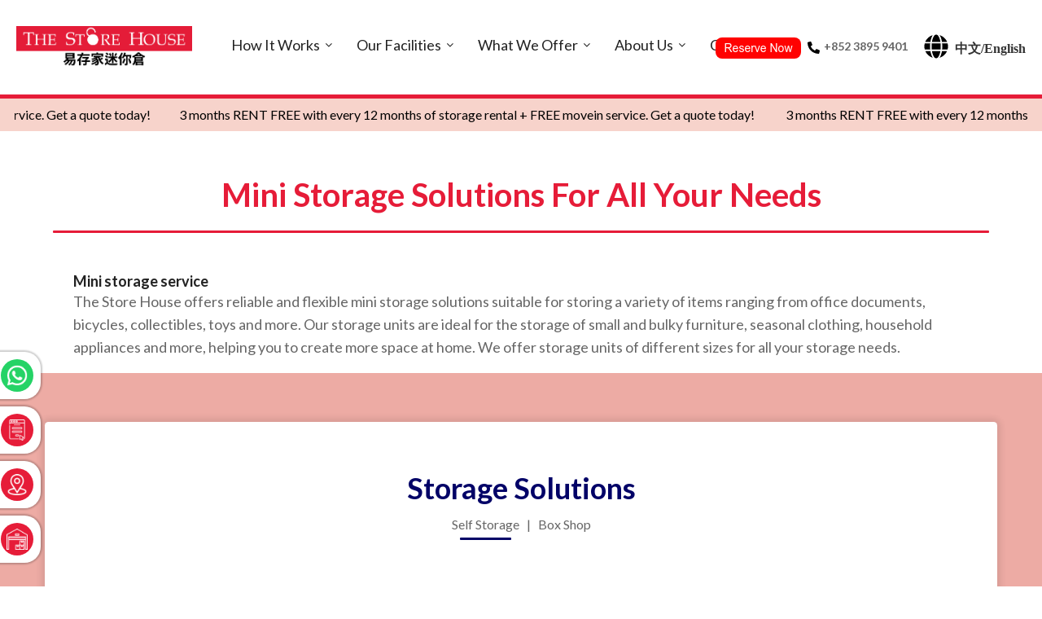

--- FILE ---
content_type: text/html; charset=UTF-8
request_url: https://www.thestorehouse.com.hk/hk-en/what-we-offer?category=self-storage
body_size: 16847
content:
<!doctype html><html lang="en"><head>
    <meta charset="utf-8">
    <title>Mini Storage Space Solutions | Lockers | The Store House</title>
    <link rel="shortcut icon" href="https://www.thestorehouse.com.hk/hubfs/icon.png">
    <meta name="description" content="The Store House offers a wide range of mini storage space solutions, from lockers to self-storage units. We also offer carton boxes and packing supplies.">
    
    <script>      
      if (window.location.href.includes("/hk-en")) {
        document.documentElement.lang = "en";
      } else {
        document.documentElement.lang = "zh-hk";
      }
    </script>
    
    
    
    
    
    
    
    
    
    
    
    
    
    
    
    
    
    
    
    
    
    
    
    
    
    
    
    
    
    
    
    
    
    
    
    
    
    
    
    
    
    
    
    
    
    
    
    
    
    
    
    
    
    
    
    
    
    
    
	  
    <script src="https://kit.fontawesome.com/f2711dea4c.js" crossorigin="anonymous"></script>  
    

<!--     <script src="../../external-utils/smooth-eocjs-news-ticker/eocjs-newsticker.js"></script> -->
    
    
<!--     <link
          rel="stylesheet"
          href="https://cdn.jsdelivr.net/npm/swiper@8/swiper-bundle.min.css"
    /> -->
    
    
    
    <meta name="viewport" content="width=device-width, initial-scale=1">

    
    <meta property="og:description" content="The Store House offers a wide range of mini storage space solutions, from lockers to self-storage units. We also offer carton boxes and packing supplies.">
    <meta property="og:title" content="Mini Storage Space Solutions | Lockers | The Store House">
    <meta name="twitter:description" content="The Store House offers a wide range of mini storage space solutions, from lockers to self-storage units. We also offer carton boxes and packing supplies.">
    <meta name="twitter:title" content="Mini Storage Space Solutions | Lockers | The Store House">

    

    

    <style>
a.cta_button{-moz-box-sizing:content-box !important;-webkit-box-sizing:content-box !important;box-sizing:content-box !important;vertical-align:middle}.hs-breadcrumb-menu{list-style-type:none;margin:0px 0px 0px 0px;padding:0px 0px 0px 0px}.hs-breadcrumb-menu-item{float:left;padding:10px 0px 10px 10px}.hs-breadcrumb-menu-divider:before{content:'›';padding-left:10px}.hs-featured-image-link{border:0}.hs-featured-image{float:right;margin:0 0 20px 20px;max-width:50%}@media (max-width: 568px){.hs-featured-image{float:none;margin:0;width:100%;max-width:100%}}.hs-screen-reader-text{clip:rect(1px, 1px, 1px, 1px);height:1px;overflow:hidden;position:absolute !important;width:1px}
</style>

<link rel="stylesheet" href="https://www.thestorehouse.com.hk/hubfs/hub_generated/template_assets/1/112537463165/1766542810859/template_swiper-bundle.min.css">
<link rel="stylesheet" href="https://www.thestorehouse.com.hk/hubfs/hub_generated/template_assets/1/86238290705/1766542807833/template_main.min.css">
<link rel="stylesheet" href="https://www.thestorehouse.com.hk/hubfs/hub_generated/template_assets/1/86238779700/1766542807007/template_about-section.min.css">
<link rel="stylesheet" href="https://www.thestorehouse.com.hk/hubfs/hub_generated/template_assets/1/86245549427/1766542812711/template_amenities-section.min.css">
<link rel="stylesheet" href="https://www.thestorehouse.com.hk/hubfs/hub_generated/template_assets/1/86240343834/1766542815278/template_apartment-plans-section.min.css">
<link rel="stylesheet" href="https://www.thestorehouse.com.hk/hubfs/hub_generated/template_assets/1/86238012063/1766542807037/template_apartments-pages.min.css">
<link rel="stylesheet" href="https://www.thestorehouse.com.hk/hubfs/hub_generated/template_assets/1/86237921649/1766542811001/template_banner-section.min.css">
<link rel="stylesheet" href="https://www.thestorehouse.com.hk/hubfs/hub_generated/template_assets/1/86238785103/1766542812118/template_blog-section.min.css">
<link rel="stylesheet" href="https://www.thestorehouse.com.hk/hubfs/hub_generated/template_assets/1/86238511745/1766542812029/template_breadcrumb-section.min.css">
<link rel="stylesheet" href="https://www.thestorehouse.com.hk/hubfs/hub_generated/template_assets/1/86240059514/1766542812697/template_choose-section.min.css">
<link rel="stylesheet" href="https://www.thestorehouse.com.hk/hubfs/hub_generated/template_assets/1/86238291244/1766542809685/template_contact-page.min.css">
<link rel="stylesheet" href="https://www.thestorehouse.com.hk/hubfs/hub_generated/template_assets/1/86235090474/1766542809760/template_fact-counter-section.min.css">
<link rel="stylesheet" href="https://www.thestorehouse.com.hk/hubfs/hub_generated/template_assets/1/86240066339/1766542805855/template_faq-section.min.css">
<link rel="stylesheet" href="https://www.thestorehouse.com.hk/hubfs/hub_generated/template_assets/1/86245392644/1766542805874/template_floor-plans-section.min.css">
<link rel="stylesheet" href="https://www.thestorehouse.com.hk/hubfs/hub_generated/template_assets/1/86234885263/1766542812934/template_footer-section.min.css">
<link rel="stylesheet" href="https://www.thestorehouse.com.hk/hubfs/hub_generated/template_assets/1/86245549429/1766542808083/template_gallery-section.min.css">
<link rel="stylesheet" href="https://www.thestorehouse.com.hk/hubfs/hub_generated/template_assets/1/86238291509/1766542808016/template_header-section.min.css">
<link rel="stylesheet" href="https://www.thestorehouse.com.hk/hubfs/hub_generated/template_assets/1/86245423449/1766542809943/template_features-section.min.css">
<link rel="stylesheet" href="https://www.thestorehouse.com.hk/hubfs/hub_generated/template_assets/1/86245467687/1766542811124/template_intro-section.min.css">
<link rel="stylesheet" href="https://www.thestorehouse.com.hk/hubfs/hub_generated/template_assets/1/86235090475/1766542813992/template_place-section.min.css">
<link rel="stylesheet" href="https://www.thestorehouse.com.hk/hubfs/hub_generated/template_assets/1/86238291510/1766542811082/template_service-section.min.css">
<link rel="stylesheet" href="https://www.thestorehouse.com.hk/hubfs/hub_generated/template_assets/1/86238042188/1766542805853/template_team-section.min.css">
<link rel="stylesheet" href="https://www.thestorehouse.com.hk/hubfs/hub_generated/template_assets/1/86239232126/1766542814890/template_testimonial-section.min.css">
<link rel="stylesheet" href="https://www.thestorehouse.com.hk/hubfs/hub_generated/template_assets/1/86240063749/1766542813089/template_video-gallery-section.min.css">
<link rel="stylesheet" href="https://www.thestorehouse.com.hk/hubfs/hub_generated/template_assets/1/86245467531/1766542812172/template_welcome-section.min.css">
<link rel="stylesheet" href="https://www.thestorehouse.com.hk/hubfs/hub_generated/template_assets/1/86238294195/1766542806543/template_animate.min.css">
<link rel="stylesheet" href="https://www.thestorehouse.com.hk/hubfs/hub_generated/template_assets/1/86238294194/1766542813784/template_aos.min.css">
<link rel="stylesheet" href="https://www.thestorehouse.com.hk/hubfs/hub_generated/template_assets/1/86240042402/1766542809304/template_bootstrap.min.css">
<link rel="stylesheet" href="https://www.thestorehouse.com.hk/hubfs/hub_generated/template_assets/1/86238290706/1766542813297/template_bootstrap-select.min.css">
<link rel="stylesheet" href="https://www.thestorehouse.com.hk/hubfs/hub_generated/template_assets/1/86239229617/1766542809078/template_color.min.css">
<link rel="stylesheet" href="https://www.thestorehouse.com.hk/hubfs/hub_generated/template_assets/1/86238750321/1766542806890/template_theme-color.min.css">
<link rel="stylesheet" href="https://www.thestorehouse.com.hk/hubfs/hub_generated/template_assets/1/86239229616/1766542805858/template_custom-animate.min.css">
<link rel="stylesheet" href="https://www.thestorehouse.com.hk/hubfs/hub_generated/template_assets/1/86240066340/1766542811737/template_date-picker.min.css">
<link rel="stylesheet" href="https://www.thestorehouse.com.hk/hubfs/hub_generated/template_assets/1/86238511747/1766542809130/template_flaticon.min.css">
<link rel="stylesheet" href="https://www.thestorehouse.com.hk/hubfs/hub_generated/template_assets/1/86238749996/1766542805859/template_font-awesome.min.css">
<link rel="stylesheet" href="https://www.thestorehouse.com.hk/hubfs/hub_generated/template_assets/1/86245467167/1766542812191/template_hiddenbar.min.css">
<link rel="stylesheet" href="https://www.thestorehouse.com.hk/hubfs/hub_generated/template_assets/1/86238293299/1766542810708/template_icomoon.min.css">
<link rel="stylesheet" href="https://www.thestorehouse.com.hk/hubfs/hub_generated/template_assets/1/86238785105/1766542814587/template_imp.css">
<link rel="stylesheet" href="https://www.thestorehouse.com.hk/hubfs/hub_generated/template_assets/1/86245549430/1766542807131/template_jquery.bxslider.min.css">
<link rel="stylesheet" href="https://www.thestorehouse.com.hk/hubfs/hub_generated/template_assets/1/86234885264/1766542812082/template_jquery.fancybox.min.css">
<link rel="stylesheet" href="https://www.thestorehouse.com.hk/hubfs/hub_generated/template_assets/1/86238511748/1766542812984/template_jquery.mCustomScrollbar.min.css">
<link rel="stylesheet" href="https://www.thestorehouse.com.hk/hubfs/hub_generated/template_assets/1/86238291777/1766542805858/template_jquery-ui.css">
<link rel="stylesheet" href="https://www.thestorehouse.com.hk/hubfs/hub_generated/template_assets/1/86240064171/1766542813308/template_magnific-popup.min.css">
<link rel="stylesheet" href="https://www.thestorehouse.com.hk/hubfs/hub_generated/template_assets/1/86238042187/1766542808934/template_owl.min.css">
<link rel="stylesheet" href="https://www.thestorehouse.com.hk/hubfs/hub_generated/template_assets/1/86238291778/1766542811308/template_polyglot-language-switcher.min.css">
<link rel="stylesheet" href="https://www.thestorehouse.com.hk/hubfs/hub_generated/template_assets/1/86245392645/1766542810968/template_scrollbar.min.css">
<link rel="stylesheet" href="https://www.thestorehouse.com.hk/hubfs/hub_generated/template_assets/1/86238749476/1766542814326/template_slick.min.css">
<link rel="stylesheet" href="https://www.thestorehouse.com.hk/hubfs/hub_generated/template_assets/1/86240059260/1766542809218/template_timePicker.min.css">
<link rel="stylesheet" href="https://www.thestorehouse.com.hk/hubfs/hub_generated/template_assets/1/86238291511/1766542812632/template_style.min.css">
<link rel="stylesheet" href="https://www.thestorehouse.com.hk/hubfs/hub_generated/template_assets/1/86234885265/1766542805855/template_responsive.min.css">
<link rel="stylesheet" href="https://www.thestorehouse.com.hk/hubfs/hub_generated/template_assets/1/86237913986/1766542809977/template_system.min.css">
<link rel="stylesheet" href="https://www.thestorehouse.com.hk/hubfs/hub_generated/template_assets/1/86238294193/1766542808888/template_theme-overrides.min.css">
<link rel="stylesheet" href="https://fonts.googleapis.com/css2?family=Noto+Serif:ital,wght@0,400;0,700;1,400;1,700&amp;display=swap">
<link rel="stylesheet" href="https://www.thestorehouse.com.hk/hubfs/hub_generated/template_assets/1/88310403685/1766542806869/template_eocjs-newsticker.min.css">
<link rel="stylesheet" href="https://www.thestorehouse.com.hk/hubfs/hub_generated/module_assets/1/86531101771/1744514299432/module_logo-header.min.css">
<link rel="stylesheet" href="https://www.thestorehouse.com.hk/hubfs/hub_generated/module_assets/1/86238749754/1744514297940/module_menu-section.min.css">
<link rel="stylesheet" href="https://www.thestorehouse.com.hk/hubfs/hub_generated/module_assets/1/89486937872/1744514336356/module_header-contact.min.css">
<link rel="stylesheet" href="https://www.thestorehouse.com.hk/hubfs/hub_generated/module_assets/1/87540324262/1744514310697/module_translate-button-design2.min.css">
<link rel="stylesheet" href="https://www.thestorehouse.com.hk/hubfs/hub_generated/module_assets/1/90518876817/1744514351931/module_header-bottom.min.css">
<link rel="stylesheet" href="https://www.thestorehouse.com.hk/hubfs/hub_generated/module_assets/1/89349280286/1744514331248/module_page-title.min.css">
<link rel="stylesheet" href="https://www.thestorehouse.com.hk/hubfs/hub_generated/module_assets/1/87214169109/1744514305952/module_storage-size-info.min.css">
<link rel="stylesheet" href="https://www.thestorehouse.com.hk/hubfs/hub_generated/module_assets/1/89507767109/1744514338421/module_payments-list.min.css">
<link rel="stylesheet" href="https://www.thestorehouse.com.hk/hubfs/hub_generated/module_assets/1/86778475799/1744514300401/module_logo-footer.min.css">
<link rel="stylesheet" href="https://www.thestorehouse.com.hk/hubfs/hub_generated/module_assets/1/86910828050/1744514302364/module_footer__social-media.min.css">
<link rel="stylesheet" href="https://www.thestorehouse.com.hk/hubfs/hub_generated/module_assets/1/87553885571/1744514314538/module_footer-product-branch.min.css">
<link rel="stylesheet" href="https://www.thestorehouse.com.hk/hubfs/hub_generated/module_assets/1/86238361980/1744514295900/module_footer_bottom.min.css"><style>
  @font-face {
    font-family: "Lato";
    font-weight: 400;
    font-style: normal;
    font-display: swap;
    src: url("/_hcms/googlefonts/Lato/regular.woff2") format("woff2"), url("/_hcms/googlefonts/Lato/regular.woff") format("woff");
  }
  @font-face {
    font-family: "Lato";
    font-weight: 700;
    font-style: normal;
    font-display: swap;
    src: url("/_hcms/googlefonts/Lato/700.woff2") format("woff2"), url("/_hcms/googlefonts/Lato/700.woff") format("woff");
  }
</style>

    


    
<!--  Added by GoogleAnalytics4 integration -->
<script>
var _hsp = window._hsp = window._hsp || [];
window.dataLayer = window.dataLayer || [];
function gtag(){dataLayer.push(arguments);}

var useGoogleConsentModeV2 = true;
var waitForUpdateMillis = 1000;


if (!window._hsGoogleConsentRunOnce) {
  window._hsGoogleConsentRunOnce = true;

  gtag('consent', 'default', {
    'ad_storage': 'denied',
    'analytics_storage': 'denied',
    'ad_user_data': 'denied',
    'ad_personalization': 'denied',
    'wait_for_update': waitForUpdateMillis
  });

  if (useGoogleConsentModeV2) {
    _hsp.push(['useGoogleConsentModeV2'])
  } else {
    _hsp.push(['addPrivacyConsentListener', function(consent){
      var hasAnalyticsConsent = consent && (consent.allowed || (consent.categories && consent.categories.analytics));
      var hasAdsConsent = consent && (consent.allowed || (consent.categories && consent.categories.advertisement));

      gtag('consent', 'update', {
        'ad_storage': hasAdsConsent ? 'granted' : 'denied',
        'analytics_storage': hasAnalyticsConsent ? 'granted' : 'denied',
        'ad_user_data': hasAdsConsent ? 'granted' : 'denied',
        'ad_personalization': hasAdsConsent ? 'granted' : 'denied'
      });
    }]);
  }
}

gtag('js', new Date());
gtag('set', 'developer_id.dZTQ1Zm', true);
gtag('config', 'G-47EEJ363QF');
</script>
<script async src="https://www.googletagmanager.com/gtag/js?id=G-47EEJ363QF"></script>

<!-- /Added by GoogleAnalytics4 integration -->

    <link rel="canonical" href="https://www.thestorehouse.com.hk/hk-en/what-we-offer">

<meta property="og:image" content="https://www.thestorehouse.com.hk/hubfs/The%20Store%20House%20Hong%20Kong.jpeg">
<link rel="icon" type="image/png" href="https://www.thestorehouse.com.hk/hubfs/22707930/icon.png">
<!-- Google Tag Manager -->
<script>(function(w,d,s,l,i){w[l]=w[l]||[];w[l].push({'gtm.start':
new Date().getTime(),event:'gtm.js'});var f=d.getElementsByTagName(s)[0],
j=d.createElement(s),dl=l!='dataLayer'?'&l='+l:'';j.async=true;j.src=
'https://www.googletagmanager.com/gtm.js?id='+i+dl;f.parentNode.insertBefore(j,f);
})(window,document,'script','dataLayer','GTM-53JFWDM');</script>
<!-- End Google Tag Manager -->

<meta property="og:url" content="https://www.thestorehouse.com.hk/hk-en/what-we-offer">
<meta name="twitter:card" content="summary">
<meta http-equiv="content-language" content="en">





<link rel="alternate" hreflang="zh-Hant" href="https://www.thestorehouse.com.hk/hk-tc/what-we-offer">
<link rel="alternate" hreflang="en-HK" href="https://www.thestorehouse.com.hk/hk-en/what-we-offer">
<link rel="alternate" hreflang="x-default" href="https://www.thestorehouse.com.hk/hk-tc/what-we-offer">
	
	
	
	
  <meta name="generator" content="HubSpot"></head>
  <body>
    <!-- Google Tag Manager (noscript) -->
<noscript><iframe src="https://www.googletagmanager.com/ns.html?id=GTM-53JFWDM" height="0" width="0" style="display:none;visibility:hidden"></iframe></noscript>
<!-- End Google Tag Manager (noscript) -->

    <script>
//       if (window.location.href.includes("/hk-en")) {
//         document.body.style.lineBreak = "normal";
//         document.body.style.wordBreak = "normal";
//       }
        document.body.style.lineBreak = "normal";
        document.body.style.wordBreak = "normal";
    </script>
    
<!--     <script src="https://cdn.jsdelivr.net/npm/swiper@8/swiper-bundle.min.js"></script> -->

    
    <div class="body-wrapper   hs-content-id-89655426583 hs-site-page page ">

      
      
        <div data-global-resource-path="apartio/templates/partials/header-phase2.html"><div class="preloader"></div>

<div id="hs_cos_wrapper_module_homepage_translate_option" class="hs_cos_wrapper hs_cos_wrapper_widget hs_cos_wrapper_type_module" style="" data-hs-cos-general-type="widget" data-hs-cos-type="module"><div class="translate-options-input">
<!--   hk chinese link -->
  <input id="hk_zh_link" type="hidden" value="{url={type=CONTENT, content_id=87152084354, href=null, href_with_scheme=null}, open_in_new_tab=false, no_follow=false, sponsored=false, user_generated_content=false, rel=}">
<!--   hk english link -->
  <input id="hk_en_link" type="hidden" value="{url={type=CONTENT, content_id=86298839059, href=null, href_with_scheme=null}, open_in_new_tab=false, no_follow=false, sponsored=false, user_generated_content=false, rel=}">
<!--   malaysia english link -->
  <input id="ml_en_link" type="hidden" value="{url={type=CONTENT, content_id=86298839059, href=null, href_with_scheme=null}, open_in_new_tab=false, no_follow=false, sponsored=false, user_generated_content=false, rel=}">
<!--   singapore english link -->
  <input id="sg_en_link" type="hidden" value="{url={type=CONTENT, content_id=86298839059, href=null, href_with_scheme=null}, open_in_new_tab=false, no_follow=false, sponsored=false, user_generated_content=false, rel=}">
</div></div>
<!-- Main header-->
<header class="main-header header-style-one">

    <!--Start Header Top--> 
    <div class="header">
        <div class="container-box"> 
          
            <div class="outer-box clearfix">
               
                <div class="header-left clearfix pull-left">
                  <!-- Logo for header -->
                  <div class="">
                    <div id="hs_cos_wrapper_module_166451927684048" class="hs_cos_wrapper hs_cos_wrapper_widget hs_cos_wrapper_type_module" style="" data-hs-cos-general-type="widget" data-hs-cos-type="module">

<a href="https://www.thestorehouse.com.hk/hk-tc/?hsLang=en" class="chinese-version header-logo">
	<div class="logo">
    <img src="https://www.thestorehouse.com.hk/hubfs/Final%20New%20Logo%20(3).png" alt="Final New Logo (3)" class="logo-header-size logo-header--lower">
  </div>
</a>



<a href="https://www.thestorehouse.com.hk/hk-en/?hsLang=en" class="english-version header-logo">
  <div class="logo">
    <img src="https://www.thestorehouse.com.hk/hubfs/Final%20New%20Logo%20(3).png" alt="Final New Logo (3)" class="logo-header-size logo-header--lower">
  </div>
</a></div> 
                  </div>

                </div>
              
    
              
                
                <div class="header-middle clearfix header-middle--higher">
                    <div class="nav-outer clearfix">
                        <!--Mobile Navigation Toggler-->
                        <div class="mobile-nav-toggler" style="display: non;">
                          <div class="mobile-reserve">
                            <!-- Reserve button Chinese-->
                  <div class="chinese-version hs-cta-embed hs-cta-simple-placeholder hs-cta-embed-149688276326" style="max-width:100%; max-height:100%; width:100px;height:40px" data-hubspot-wrapper-cta-id="149688276326">
  <a href="https://cta-service-cms2.hubspot.com/web-interactives/public/v1/track/redirect?encryptedPayload=AVxigLLaxOX1Xzt5wwSdEMVOlmnil85eyw1iQzsjoeCoJROo4nTDyj5vsKV27MPxeGqSCYQ400KKNKbaz7u33H9K8c3Fn%2BG9T3qVe%2FTpgdb%2Bz8MtcX6gMiy68AF4MALwclTTaxeLJv6XhOAuC3DmTGYXd4uT7R7AHJAVSLv%2BUWI%2Fx9FD1Pqf2FDM4YtwbhkdJz7qr2fYAhf7IZn4j9SeGBAJsTqMlrc%3D&amp;webInteractiveContentId=149688276326&amp;portalId=22707930" target="_blank" rel="noopener" crossorigin="anonymous">
    <img alt="立即預定" loading="lazy" src="https://no-cache.hubspot.com/cta/default/22707930/interactive-149688276326.png" style="height: 100%; width: 100%; object-fit: fill" onerror="this.style.display='none'">
  </a>
</div>

                  <!-- Reserve button Chinese End-->
                  
                  <!-- Reserve button English-->
                  <div class="english-version hs-cta-embed hs-cta-simple-placeholder hs-cta-embed-149674560548" style="max-width:100%; max-height:100%; width:121px;height:40px" data-hubspot-wrapper-cta-id="149674560548">
  <a href="https://cta-service-cms2.hubspot.com/web-interactives/public/v1/track/redirect?encryptedPayload=AVxigLKLrR2pMZHQMJysrBILCrhj3OoaLbaiTy1GTqKyTBHjoD9tZRfqPG5yhvOH75gJClRWI4rj3ILWbXQ%2B%2Bm1HyvyzsYqGuKNZ0M15kGKgYDy0imtWHvI6C7N3xTszUWcPyI5s6Hxufm1XrHLmHi3gvyx%2FE2Ft4Qg4IvaPk1C4AnQvyGj2Cqus089FQ97gvPAiIAexHhNklRAITIajLDItJzuoRoi3m7A9KmRD6K%2BvnwQCzg%3D%3D&amp;webInteractiveContentId=149674560548&amp;portalId=22707930" target="_blank" rel="noopener" crossorigin="anonymous">
    <img alt="Reserve Now" loading="lazy" src="https://no-cache.hubspot.com/cta/default/22707930/interactive-149674560548.png" style="height: 100%; width: 100%; object-fit: fill" onerror="this.style.display='none'">
  </a>
</div>

                  <!-- Reserve button English  End-->
                          </div>
                            <div class="inner">
                                <span class="icon-bar"></span>
                                <span class="icon-bar"></span>
                                <span class="icon-bar"></span>
                            </div>
                        </div>
                      
                        <!-- Main Menu Chinese -->
                        <div id="main-menu-chinese" class="chinese-version">
                          <div id="hs_cos_wrapper_main_menu_chinese" class="hs_cos_wrapper hs_cos_wrapper_widget hs_cos_wrapper_type_module" style="" data-hs-cos-general-type="widget" data-hs-cos-type="module">





























<nav class="main-menu style1 navbar-expand-md navbar-light">
     <div class="collapse navbar-collapse show clearfix" id="navbarSupportedContent">
	  
  
  <ul class="navigation clearfix submenu level-1">
    
      
  <li class="has-submenu dropdown menu-item hs-skip-lang-url-rewrite">
    <a href="javascript:;" class="menu-link">如何存倉</a>

    
      
      
  
  <ul class="navigation clearfix submenu level-2">
    
      
  <li class="no-submenu menu-item hs-skip-lang-url-rewrite">
    <a href="https://www.thestorehouse.com.hk/hk-tc/get-a-quote#hkzh_get_a_quote" class="menu-link">提取報價</a>

    
  </li>

    
      
  <li class="no-submenu menu-item hs-skip-lang-url-rewrite">
    <a href="https://www.thestorehouse.com.hk/hk-tc/appointment" class="menu-link">預約參觀</a>

    
  </li>

    
      
  <li class="no-submenu menu-item hs-skip-lang-url-rewrite">
    <a href="https://www.thestorehouse.com.hk/hk-tc/saiwan-online-reservation" class="menu-link">立即預訂</a>

    
  </li>

    
      
  <li class="no-submenu menu-item hs-skip-lang-url-rewrite">
    <a href="https://www.thestorehouse.com.hk/hk-tc/size-calculator" class="menu-link">尺寸參考</a>

    
  </li>

    
      
  <li class="no-submenu menu-item hs-skip-lang-url-rewrite">
    <a href="https://www.thestorehouse.com.hk/hk-tc/blog" class="menu-link">部落格</a>

    
  </li>

    
  </ul>

    
  </li>

    
      
  <li class="has-submenu dropdown menu-item hs-skip-lang-url-rewrite">
    <a href="javascript:;" class="menu-link">分店位置</a>

    
      
      
  
  <ul class="navigation clearfix submenu level-2">
    
      
  <li class="no-submenu menu-item hs-skip-lang-url-rewrite">
    <a href="https://www.thestorehouse.com.hk/hk-tc/westerndistrict" class="menu-link">西環分店</a>

    
  </li>

    
      
  <li class="no-submenu menu-item hs-skip-lang-url-rewrite">
    <a href="https://www.thestorehouse.com.hk/hk-tc/aberdeen" class="menu-link">香港仔分店</a>

    
  </li>

    
      
  <li class="no-submenu menu-item hs-skip-lang-url-rewrite">
    <a href="https://www.thestorehouse.com.hk/hk-tc/apleichau" class="menu-link">鴨脷洲分店</a>

    
  </li>

    
      
  <li class="no-submenu menu-item hs-skip-lang-url-rewrite">
    <a href="https://www.thestorehouse.com.hk/hk-tc/san-po-kong-mini-storage" class="menu-link">新蒲崗分店</a>

    
  </li>

    
      
  <li class="no-submenu menu-item hs-skip-lang-url-rewrite">
    <a href="https://www.thestorehouse.com.hk/hk-tc/shatin" class="menu-link">沙田分店</a>

    
  </li>

    
      
  <li class="no-submenu menu-item hs-skip-lang-url-rewrite">
    <a href="https://www.thestorehouse.com.hk/hk-tc/tuenmun" class="menu-link">屯門分店</a>

    
  </li>

    
  </ul>

    
  </li>

    
      
  <li class="has-submenu dropdown menu-item hs-skip-lang-url-rewrite">
    <a href="https://www.thestorehouse.com.hk/hk-tc/what-we-offer" class="menu-link">服務內容</a>

    
      
      
  
  <ul class="navigation clearfix submenu level-2">
    
      
  <li class="has-submenu dropdown menu-item hs-skip-lang-url-rewrite">
    <a href="https://www.thestorehouse.com.hk/hk-tc/what-we-offer?category=hkzh-self-storage#storage-solutions" class="menu-link">自助式儲存倉</a>

    
      
      
  
  <ul class="navigation clearfix submenu level-3">
    
      
  <li class="no-submenu menu-item hs-skip-lang-url-rewrite">
    <a href="https://www.thestorehouse.com.hk/hk-tc/toy-and-bicycle-storage" class="menu-link">玩具迷你倉 | 單車迷你倉</a>

    
  </li>

    
  </ul>

    
  </li>

    
      
  <li class="no-submenu menu-item hs-skip-lang-url-rewrite">
    <a href="https://www.thestorehouse.com.hk/hk-tc/what-we-offer?category=hkzh-box-shop#storage-solutions" class="menu-link">包裝物料</a>

    
  </li>

    
      
  <li class="no-submenu menu-item hs-skip-lang-url-rewrite">
    <a href="https://www.thestorehouse.com.hk/hk-tc/what-we-offer#hkzh_service_features" class="menu-link">服務特點</a>

    
  </li>

    
      
  <li class="no-submenu menu-item hs-skip-lang-url-rewrite">
    <a href="https://www.thestorehouse.com.hk/hk-tc/promotions" class="menu-link">推廣</a>

    
  </li>

    
  </ul>

    
  </li>

    
      
  <li class="has-submenu dropdown menu-item hs-skip-lang-url-rewrite">
    <a href="https://www.thestorehouse.com.hk/hk-tc/about-us" class="menu-link">關於我們</a>

    
      
      
  
  <ul class="navigation clearfix submenu level-2">
    
      
  <li class="no-submenu menu-item hs-skip-lang-url-rewrite">
    <a href="https://www.thestorehouse.com.hk/hk-tc/about-us#hkzh_senior_management" class="menu-link">管理經營</a>

    
  </li>

    
      
  <li class="no-submenu menu-item hs-skip-lang-url-rewrite">
    <a href="https://www.thestorehouse.com.hk/hk-tc/about-us#hkzh_awards_and_certifications" class="menu-link">獎項和證書</a>

    
  </li>

    
      
  <li class="no-submenu menu-item hs-skip-lang-url-rewrite">
    <a href="https://www.thestorehouse.com.hk/hk-tc/about-us#hkzh_corporate_social_responsibility" class="menu-link">企業社會責任</a>

    
  </li>

    
  </ul>

    
  </li>

    
      
  <li class="no-submenu menu-item hs-skip-lang-url-rewrite">
    <a href="https://www.thestorehouse.com.hk/hk-tc/payment-gateway" class="menu-link">付款方法</a>

    
  </li>

    
      
  <li class="has-submenu dropdown menu-item hs-skip-lang-url-rewrite">
    <a href="https://www.thestorehouse.com.hk/hk-tc/contact-us" class="menu-link">聯絡我們</a>

    
      
      
  
  <ul class="navigation clearfix submenu level-2">
    
      
  <li class="no-submenu menu-item hs-skip-lang-url-rewrite">
    <a href="https://www.thestorehouse.com.hk/hk-tc/faqs" class="menu-link">常見問題</a>

    
  </li>

    
  </ul>

    
  </li>

    
  </ul>

        <ul class="navigation clearfix submenu level-1" id="language-menu">

            <li class="has-submenu dropdown menu-item hs-skip-lang-url-rewrite">
                <a class="menu-link" data-mobile-translate-btn-text>Location</a>
                <ul class="navigation clearfix submenu level-2" data-mobile-location-options></ul>
            </li>

        </ul>

	 </div>
</nav></div>
                                  
                         
                        </div>
             
                        <!-- Main Menu Chinese End-->
                      
                        <!-- Main Menu English -->
                        <div id="main-menu-english" class="english-version">
                          <div id="hs_cos_wrapper_main_menu_english" class="hs_cos_wrapper hs_cos_wrapper_widget hs_cos_wrapper_type_module" style="" data-hs-cos-general-type="widget" data-hs-cos-type="module">





























<nav class="main-menu style1 navbar-expand-md navbar-light">
     <div class="collapse navbar-collapse show clearfix" id="navbarSupportedContent">
	  
  
  <ul class="navigation clearfix submenu level-1">
    
      
  <li class="has-submenu dropdown menu-item hs-skip-lang-url-rewrite">
    <a href="javascript:;" class="menu-link">How It Works</a>

    
      
      
  
  <ul class="navigation clearfix submenu level-2">
    
      
  <li class="no-submenu menu-item hs-skip-lang-url-rewrite">
    <a href="https://www.thestorehouse.com.hk/hk-en/get-a-quote#hken_get_a_quote" class="menu-link">Get A Quote</a>

    
  </li>

    
      
  <li class="no-submenu menu-item hs-skip-lang-url-rewrite">
    <a href="https://www.thestorehouse.com.hk/hk-en/appointment-hk" class="menu-link">Appointment</a>

    
  </li>

    
      
  <li class="no-submenu menu-item hs-skip-lang-url-rewrite">
    <a href="https://www.thestorehouse.com.hk/hk-en/saiwan-online-reservation" class="menu-link">Reserve Now</a>

    
  </li>

    
      
  <li class="no-submenu menu-item hs-skip-lang-url-rewrite">
    <a href="https://www.thestorehouse.com.hk/hk-en/size-calculator" class="menu-link">Size Calculator</a>

    
  </li>

    
      
  <li class="no-submenu menu-item hs-skip-lang-url-rewrite">
    <a href="https://www.thestorehouse.com.hk/hk-en/blog" class="menu-link">Blog</a>

    
  </li>

    
  </ul>

    
  </li>

    
      
  <li class="has-submenu dropdown menu-item hs-skip-lang-url-rewrite">
    <a href="javascript:;" class="menu-link">Our Facilities</a>

    
      
      
  
  <ul class="navigation clearfix submenu level-2">
    
      
  <li class="no-submenu menu-item hs-skip-lang-url-rewrite">
    <a href="https://www.thestorehouse.com.hk/hk-en/saiwan-mini-storage" class="menu-link">Western District (Sai Wan)</a>

    
  </li>

    
      
  <li class="no-submenu menu-item hs-skip-lang-url-rewrite">
    <a href="https://www.thestorehouse.com.hk/hk-en/aberdeen-mini-storage" class="menu-link">Aberdeen</a>

    
  </li>

    
      
  <li class="no-submenu menu-item hs-skip-lang-url-rewrite">
    <a href="https://www.thestorehouse.com.hk/hk-en/apleichau-mini-storage" class="menu-link">Ap Lei Chau</a>

    
  </li>

    
      
  <li class="no-submenu menu-item hs-skip-lang-url-rewrite">
    <a href="https://www.thestorehouse.com.hk/hk-en/san-po-kong-mini-storage" class="menu-link">San Po Kong</a>

    
  </li>

    
      
  <li class="no-submenu menu-item hs-skip-lang-url-rewrite">
    <a href="https://www.thestorehouse.com.hk/hk-en/sha-tin-mini-storage" class="menu-link">Sha Tin</a>

    
  </li>

    
      
  <li class="no-submenu menu-item hs-skip-lang-url-rewrite">
    <a href="https://www.thestorehouse.com.hk/hk-en/tuenmun-mini-storage" class="menu-link">Tuen Mun </a>

    
  </li>

    
  </ul>

    
  </li>

    
      
  <li class="has-submenu dropdown menu-item hs-skip-lang-url-rewrite">
    <a href="https://www.thestorehouse.com.hk/hk-en/what-we-offer" class="menu-link active-item" aria-current="page">What We Offer</a>

    
      
      
  
  <ul class="navigation clearfix submenu level-2">
    
      
  <li class="no-submenu menu-item hs-skip-lang-url-rewrite">
    <a href="https://www.thestorehouse.com.hk/hk-en/promotions" class="menu-link">Promotion</a>

    
  </li>

    
      
  <li class="no-submenu menu-item hs-skip-lang-url-rewrite">
    <a href="https://www.thestorehouse.com.hk/hk-en/what-we-offer?category=hken-self-storage#storage-solutions" class="menu-link active-item" aria-current="page">Self Storage</a>

    
  </li>

    
      
  <li class="no-submenu menu-item hs-skip-lang-url-rewrite">
    <a href="https://www.thestorehouse.com.hk/hk-en/what-we-offer?category=hken-box-shop#storage-solutions" class="menu-link active-item" aria-current="page">Box Shop</a>

    
  </li>

    
      
  <li class="no-submenu menu-item hs-skip-lang-url-rewrite">
    <a href="https://www.thestorehouse.com.hk/hk-en/what-we-offer#hken_service_features" class="menu-link active-item" aria-current="page">Service Features</a>

    
  </li>

    
  </ul>

    
  </li>

    
      
  <li class="has-submenu dropdown menu-item hs-skip-lang-url-rewrite">
    <a href="https://www.thestorehouse.com.hk/hk-en/about-us" class="menu-link">About Us</a>

    
      
      
  
  <ul class="navigation clearfix submenu level-2">
    
      
  <li class="no-submenu menu-item hs-skip-lang-url-rewrite">
    <a href="https://www.thestorehouse.com.hk/hk-en/about-us#hken_senior_management" class="menu-link">Senior Management</a>

    
  </li>

    
      
  <li class="no-submenu menu-item hs-skip-lang-url-rewrite">
    <a href="https://www.thestorehouse.com.hk/hk-en/about-us#hken_awards_and_certifications" class="menu-link">Awards &amp; Certifications</a>

    
  </li>

    
      
  <li class="no-submenu menu-item hs-skip-lang-url-rewrite">
    <a href="https://www.thestorehouse.com.hk/hk-en/about-us#hken_corporate_social_responsibility" class="menu-link">Corporate Social Responsibility</a>

    
  </li>

    
  </ul>

    
  </li>

    
      
  <li class="has-submenu dropdown menu-item hs-skip-lang-url-rewrite">
    <a href="https://www.thestorehouse.com.hk/hk-en/contact-us" class="menu-link">Contact Us</a>

    
      
      
  
  <ul class="navigation clearfix submenu level-2">
    
      
  <li class="no-submenu menu-item hs-skip-lang-url-rewrite">
    <a href="https://www.thestorehouse.com.hk/hk-en/faqs" class="menu-link">FAQs</a>

    
  </li>

    
      
  <li class="no-submenu menu-item hs-skip-lang-url-rewrite">
    <a href="https://www.thestorehouse.com.hk/hk-en/payment-gateway" class="menu-link">Payment Options</a>

    
  </li>

    
  </ul>

    
  </li>

    
  </ul>

        <ul class="navigation clearfix submenu level-1" id="language-menu">

            <li class="has-submenu dropdown menu-item hs-skip-lang-url-rewrite">
                <a class="menu-link" data-mobile-translate-btn-text>Location</a>
                <ul class="navigation clearfix submenu level-2" data-mobile-location-options></ul>
            </li>

        </ul>

	 </div>
</nav></div>
                        </div>            
                        <!-- Main Menu English End-->
                      
                    </div>
                       
                </div>
                
                <div class="header-right header-right--more-btn pull-right">


                  <!-- Reserve button Chinese-->
                  <div class="chinese-version hs-cta-embed hs-cta-simple-placeholder hs-cta-embed-149688276326" style="max-width:100%; max-height:100%; width:100px;height:40px" data-hubspot-wrapper-cta-id="149688276326">
  <a href="https://cta-service-cms2.hubspot.com/web-interactives/public/v1/track/redirect?encryptedPayload=AVxigLLaxOX1Xzt5wwSdEMVOlmnil85eyw1iQzsjoeCoJROo4nTDyj5vsKV27MPxeGqSCYQ400KKNKbaz7u33H9K8c3Fn%2BG9T3qVe%2FTpgdb%2Bz8MtcX6gMiy68AF4MALwclTTaxeLJv6XhOAuC3DmTGYXd4uT7R7AHJAVSLv%2BUWI%2Fx9FD1Pqf2FDM4YtwbhkdJz7qr2fYAhf7IZn4j9SeGBAJsTqMlrc%3D&amp;webInteractiveContentId=149688276326&amp;portalId=22707930" target="_blank" rel="noopener" crossorigin="anonymous">
    <img alt="立即預定" loading="lazy" src="https://no-cache.hubspot.com/cta/default/22707930/interactive-149688276326.png" style="height: 100%; width: 100%; object-fit: fill" onerror="this.style.display='none'">
  </a>
</div>

                  <!-- Reserve button Chinese End-->
                  
                  <!-- Reserve button English-->
                  <div class="english-version hs-cta-embed hs-cta-simple-placeholder hs-cta-embed-149674560548" style="max-width:100%; max-height:100%; width:121px;height:40px" data-hubspot-wrapper-cta-id="149674560548">
  <a href="https://cta-service-cms2.hubspot.com/web-interactives/public/v1/track/redirect?encryptedPayload=AVxigLKLrR2pMZHQMJysrBILCrhj3OoaLbaiTy1GTqKyTBHjoD9tZRfqPG5yhvOH75gJClRWI4rj3ILWbXQ%2B%2Bm1HyvyzsYqGuKNZ0M15kGKgYDy0imtWHvI6C7N3xTszUWcPyI5s6Hxufm1XrHLmHi3gvyx%2FE2Ft4Qg4IvaPk1C4AnQvyGj2Cqus089FQ97gvPAiIAexHhNklRAITIajLDItJzuoRoi3m7A9KmRD6K%2BvnwQCzg%3D%3D&amp;webInteractiveContentId=149674560548&amp;portalId=22707930" target="_blank" rel="noopener" crossorigin="anonymous">
    <img alt="Reserve Now" loading="lazy" src="https://no-cache.hubspot.com/cta/default/22707930/interactive-149674560548.png" style="height: 100%; width: 100%; object-fit: fill" onerror="this.style.display='none'">
  </a>
</div>


                  <!-- Reserve button English  End-->
                 
                    





<!--                     <div class="header__contact">
                      +852 3895 9401
                    </div> -->
                  <div id="hs_cos_wrapper_module_166675586376412" class="hs_cos_wrapper hs_cos_wrapper_widget hs_cos_wrapper_type_module" style="" data-hs-cos-general-type="widget" data-hs-cos-type="module"><div class="header-contact">
  <div class="header-contact__icon">
    <span id="hs_cos_wrapper_module_166675586376412_" class="hs_cos_wrapper hs_cos_wrapper_widget hs_cos_wrapper_type_icon" style="" data-hs-cos-general-type="widget" data-hs-cos-type="icon"><svg version="1.0" xmlns="http://www.w3.org/2000/svg" viewbox="0 0 512 512" aria-hidden="true"><g id="Alternate Phone1_layer"><path d="M497.39 361.8l-112-48a24 24 0 0 0-28 6.9l-49.6 60.6A370.66 370.66 0 0 1 130.6 204.11l60.6-49.6a23.94 23.94 0 0 0 6.9-28l-48-112A24.16 24.16 0 0 0 122.6.61l-104 24A24 24 0 0 0 0 48c0 256.5 207.9 464 464 464a24 24 0 0 0 23.4-18.6l24-104a24.29 24.29 0 0 0-14.01-27.6z" /></g></svg></span>
  </div>
  <div class="header-contact__text">
    +852 3895 9401
  </div>
</div></div>
                    <div class="header__btn--translate__loc--header">
                        <div id="hs_cos_wrapper_module_translate_button_design2" class="hs_cos_wrapper hs_cos_wrapper_widget hs_cos_wrapper_type_module" style="" data-hs-cos-general-type="widget" data-hs-cos-type="module"><div class="chinese-version">
<li class="header__btn--translate  icon-version ">
  <button class="btn--translate__btn btn--style2--thm1">
<!--       translate-btn-text is used for menu-section module to read the text -->
    <a data-translate-btn-text>地區</a>
  </button>
  <div class="btn--translate__icon">
    <span id="hs_cos_wrapper_module_translate_button_design2_" class="hs_cos_wrapper hs_cos_wrapper_widget hs_cos_wrapper_type_icon" style="" data-hs-cos-general-type="widget" data-hs-cos-type="icon"><svg version="1.0" xmlns="http://www.w3.org/2000/svg" viewbox="0 0 496 512" aria-hidden="true"><g id="Globe2_layer"><path d="M336.5 160C322 70.7 287.8 8 248 8s-74 62.7-88.5 152h177zM152 256c0 22.2 1.2 43.5 3.3 64h185.3c2.1-20.5 3.3-41.8 3.3-64s-1.2-43.5-3.3-64H155.3c-2.1 20.5-3.3 41.8-3.3 64zm324.7-96c-28.6-67.9-86.5-120.4-158-141.6 24.4 33.8 41.2 84.7 50 141.6h108zM177.2 18.4C105.8 39.6 47.8 92.1 19.3 160h108c8.7-56.9 25.5-107.8 49.9-141.6zM487.4 192H372.7c2.1 21 3.3 42.5 3.3 64s-1.2 43-3.3 64h114.6c5.5-20.5 8.6-41.8 8.6-64s-3.1-43.5-8.5-64zM120 256c0-21.5 1.2-43 3.3-64H8.6C3.2 212.5 0 233.8 0 256s3.2 43.5 8.6 64h114.6c-2-21-3.2-42.5-3.2-64zm39.5 96c14.5 89.3 48.7 152 88.5 152s74-62.7 88.5-152h-177zm159.3 141.6c71.4-21.2 129.4-73.7 158-141.6h-108c-8.8 56.9-25.6 107.8-50 141.6zM19.3 352c28.6 67.9 86.5 120.4 158 141.6-24.4-33.8-41.2-84.7-50-141.6h-108z" /></g></svg></span>
    
    <span class="btn--translate__icon__text ">
    中文/English
    </span>
    
  </div>
  <div class="btn--translate__popup">
<!--       data-location-info is used for menu-section module to select this grid and read the info -->
    <div class="btn--translate__popup__grid" data-location-info>
<!--         <div class="country__name">
          Hong Kong
        </div>
        <div class="country__name">
          Singapore
        </div> -->
        
<!--         <div class="langs-list">
          <a class="lang-link" data-translate-zh-link href="#">Cantonese</a>
          <a class="lang-link" data-translate-en-link href="#">English</a>
        </div>
        <div class="langs-list">  
          <a class="lang-link" href="#">English</a>
        </div> -->
      
        <div class="country__name">
          香港
        </div>
        <div class="langs-list">
          
            
            <a class="lang-link" href="https://www.thestorehouse.com.hk/hk-tc/?hsLang=en">
              中文
            </a>
          
          
            
            <a class="lang-link" href="https://www.thestorehouse.com.hk/hk-en/?hsLang=en">
              English
            </a>
          
        </div>
      
        <div class="country__name">
          新加坡
        </div>
        <div class="langs-list">
          
          
            
            <a class="lang-link" href="https://www.lockandstore.com/en-sg/">
              English
            </a>
          
        </div>
      
        <div class="country__name">
          馬來西亞
        </div>
        <div class="langs-list">
          
          
            
            <a class="lang-link" href="https://www.lockandstore.com/en-my/">
              English
            </a>
          
        </div>
      
    </div>
  </div>
</li>
</div>
<div class="english-version">
<li class="header__btn--translate  icon-version ">
  <button class="btn--translate__btn btn--style2--thm1">
<!--       translate-btn-text is used for menu-section module to read the text -->
    <a data-translate-btn-text>Global</a>
  </button>
  <div class="btn--translate__icon">
    <span id="hs_cos_wrapper_module_translate_button_design2_" class="hs_cos_wrapper hs_cos_wrapper_widget hs_cos_wrapper_type_icon" style="" data-hs-cos-general-type="widget" data-hs-cos-type="icon"><svg version="1.0" xmlns="http://www.w3.org/2000/svg" viewbox="0 0 496 512" aria-hidden="true"><g id="Globe3_layer"><path d="M336.5 160C322 70.7 287.8 8 248 8s-74 62.7-88.5 152h177zM152 256c0 22.2 1.2 43.5 3.3 64h185.3c2.1-20.5 3.3-41.8 3.3-64s-1.2-43.5-3.3-64H155.3c-2.1 20.5-3.3 41.8-3.3 64zm324.7-96c-28.6-67.9-86.5-120.4-158-141.6 24.4 33.8 41.2 84.7 50 141.6h108zM177.2 18.4C105.8 39.6 47.8 92.1 19.3 160h108c8.7-56.9 25.5-107.8 49.9-141.6zM487.4 192H372.7c2.1 21 3.3 42.5 3.3 64s-1.2 43-3.3 64h114.6c5.5-20.5 8.6-41.8 8.6-64s-3.1-43.5-8.5-64zM120 256c0-21.5 1.2-43 3.3-64H8.6C3.2 212.5 0 233.8 0 256s3.2 43.5 8.6 64h114.6c-2-21-3.2-42.5-3.2-64zm39.5 96c14.5 89.3 48.7 152 88.5 152s74-62.7 88.5-152h-177zm159.3 141.6c71.4-21.2 129.4-73.7 158-141.6h-108c-8.8 56.9-25.6 107.8-50 141.6zM19.3 352c28.6 67.9 86.5 120.4 158 141.6-24.4-33.8-41.2-84.7-50-141.6h-108z" /></g></svg></span>
    
    <span class="btn--translate__icon__text ">
    中文/English
    </span>
    
  </div>
  <div class="btn--translate__popup">
<!--       data-location-info is used for menu-section module to select this grid and read the info -->
    <div class="btn--translate__popup__grid" data-location-info>
<!--         <div class="country__name">
          Hong Kong
        </div>
        <div class="country__name">
          Singapore
        </div> -->
        
<!--         <div class="langs-list">
          <a class="lang-link" data-translate-zh-link href="#">Cantonese</a>
          <a class="lang-link" data-translate-en-link href="#">English</a>
        </div>
        <div class="langs-list">  
          <a class="lang-link" href="#">English</a>
        </div> -->
      
        <div class="country__name">
          Hong Kong
        </div>
        <div class="langs-list">
          
            
            <a class="lang-link" href="https://www.thestorehouse.com.hk/hk-tc/?hsLang=en">
              中文
            </a>
          
          
            
            <a class="lang-link" href="https://www.thestorehouse.com.hk/hk-en/?hsLang=en">
              English
            </a>
          
        </div>
      
        <div class="country__name">
          Singapore
        </div>
        <div class="langs-list">
          
          
            
            <a class="lang-link" href="https://www.lockandstore.com/en-sg/">
              English
            </a>
          
        </div>
      
        <div class="country__name">
          Malaysia
        </div>
        <div class="langs-list">
          
          
            
            <a class="lang-link" href="https://www.lockandstore.com/en-my/">
              English
            </a>
          
        </div>
      
    </div>
  </div>
</li>
</div></div>
                    </div>
                 
                        
                </div> 
                  
            </div>
        </div>
    </div>
          
    <!--End header Top-->

    <!--Sticky Header-->
    <div class="sticky-header">
        <div class="container">
            <div class="clearfix">
				        <div class="logo float-left">
                    <!-- Logo for sticky header -->
                    <div id="hs_cos_wrapper_module_166452540168769" class="hs_cos_wrapper hs_cos_wrapper_widget hs_cos_wrapper_type_module" style="" data-hs-cos-general-type="widget" data-hs-cos-type="module">

<a href="https://www.thestorehouse.com.hk/hk-tc/?hsLang=en" class="chinese-version header-logo">
  <div class="logo">
    <img src="https://www.thestorehouse.com.hk/hubfs/Final%20New%20Logo%20(3).png" alt="Final New Logo (3)" class="logo-header-size">
  </div>
</a>



<a href="https://www.thestorehouse.com.hk/hk-en/?hsLang=en" class="english-version header-logo">
  <div class="logo">
    <img src="https://www.thestorehouse.com.hk/hubfs/Final%20New%20Logo%20(3).png" alt="Final New Logo (3)" class="logo-header-size">
  </div>
</a></div>
                </div>
                <!--Right Col-->
                <div class="right-col right-col--more-btn float-right">
                    <!-- Main Menu -->
                    <nav class="main-menu clearfix mt-2">
                    <!--Keep This Empty / Menu will come through Javascript-->
                    </nav>
                    <div class="header__btn--translate__loc--sticky-header">
                        <div id="hs_cos_wrapper_translate_button" class="hs_cos_wrapper hs_cos_wrapper_widget hs_cos_wrapper_type_module" style="" data-hs-cos-general-type="widget" data-hs-cos-type="module"><div class="chinese-version">
<li class="header__btn--translate  icon-version ">
  <button class="btn--translate__btn btn--style2--thm1">
<!--       translate-btn-text is used for menu-section module to read the text -->
    <a data-translate-btn-text>地區</a>
  </button>
  <div class="btn--translate__icon">
    <span id="hs_cos_wrapper_translate_button_" class="hs_cos_wrapper hs_cos_wrapper_widget hs_cos_wrapper_type_icon" style="" data-hs-cos-general-type="widget" data-hs-cos-type="icon"><svg version="1.0" xmlns="http://www.w3.org/2000/svg" viewbox="0 0 496 512" aria-hidden="true"><g id="Globe4_layer"><path d="M336.5 160C322 70.7 287.8 8 248 8s-74 62.7-88.5 152h177zM152 256c0 22.2 1.2 43.5 3.3 64h185.3c2.1-20.5 3.3-41.8 3.3-64s-1.2-43.5-3.3-64H155.3c-2.1 20.5-3.3 41.8-3.3 64zm324.7-96c-28.6-67.9-86.5-120.4-158-141.6 24.4 33.8 41.2 84.7 50 141.6h108zM177.2 18.4C105.8 39.6 47.8 92.1 19.3 160h108c8.7-56.9 25.5-107.8 49.9-141.6zM487.4 192H372.7c2.1 21 3.3 42.5 3.3 64s-1.2 43-3.3 64h114.6c5.5-20.5 8.6-41.8 8.6-64s-3.1-43.5-8.5-64zM120 256c0-21.5 1.2-43 3.3-64H8.6C3.2 212.5 0 233.8 0 256s3.2 43.5 8.6 64h114.6c-2-21-3.2-42.5-3.2-64zm39.5 96c14.5 89.3 48.7 152 88.5 152s74-62.7 88.5-152h-177zm159.3 141.6c71.4-21.2 129.4-73.7 158-141.6h-108c-8.8 56.9-25.6 107.8-50 141.6zM19.3 352c28.6 67.9 86.5 120.4 158 141.6-24.4-33.8-41.2-84.7-50-141.6h-108z" /></g></svg></span>
    
    <span class="btn--translate__icon__text ">
    中文/English
    </span>
    
  </div>
  <div class="btn--translate__popup">
<!--       data-location-info is used for menu-section module to select this grid and read the info -->
    <div class="btn--translate__popup__grid" data-location-info>
<!--         <div class="country__name">
          Hong Kong
        </div>
        <div class="country__name">
          Singapore
        </div> -->
        
<!--         <div class="langs-list">
          <a class="lang-link" data-translate-zh-link href="#">Cantonese</a>
          <a class="lang-link" data-translate-en-link href="#">English</a>
        </div>
        <div class="langs-list">  
          <a class="lang-link" href="#">English</a>
        </div> -->
      
        <div class="country__name">
          香港
        </div>
        <div class="langs-list">
          
            
            <a class="lang-link" href="https://www.thestorehouse.com.hk/hk-tc/?hsLang=en">
              中文
            </a>
          
          
            
            <a class="lang-link" href="https://www.thestorehouse.com.hk/hk-en/?hsLang=en">
              English
            </a>
          
        </div>
      
        <div class="country__name">
          新加坡
        </div>
        <div class="langs-list">
          
          
            
            <a class="lang-link" href="https://www.lockandstore.com/en-sg/">
              English
            </a>
          
        </div>
      
        <div class="country__name">
          馬來西亞
        </div>
        <div class="langs-list">
          
          
            
            <a class="lang-link" href="https://www.lockandstore.com/en-my/">
              English
            </a>
          
        </div>
      
    </div>
  </div>
</li>
</div>
<div class="english-version">
<li class="header__btn--translate  icon-version ">
  <button class="btn--translate__btn btn--style2--thm1">
<!--       translate-btn-text is used for menu-section module to read the text -->
    <a data-translate-btn-text>Global</a>
  </button>
  <div class="btn--translate__icon">
    <span id="hs_cos_wrapper_translate_button_" class="hs_cos_wrapper hs_cos_wrapper_widget hs_cos_wrapper_type_icon" style="" data-hs-cos-general-type="widget" data-hs-cos-type="icon"><svg version="1.0" xmlns="http://www.w3.org/2000/svg" viewbox="0 0 496 512" aria-hidden="true"><g id="Globe5_layer"><path d="M336.5 160C322 70.7 287.8 8 248 8s-74 62.7-88.5 152h177zM152 256c0 22.2 1.2 43.5 3.3 64h185.3c2.1-20.5 3.3-41.8 3.3-64s-1.2-43.5-3.3-64H155.3c-2.1 20.5-3.3 41.8-3.3 64zm324.7-96c-28.6-67.9-86.5-120.4-158-141.6 24.4 33.8 41.2 84.7 50 141.6h108zM177.2 18.4C105.8 39.6 47.8 92.1 19.3 160h108c8.7-56.9 25.5-107.8 49.9-141.6zM487.4 192H372.7c2.1 21 3.3 42.5 3.3 64s-1.2 43-3.3 64h114.6c5.5-20.5 8.6-41.8 8.6-64s-3.1-43.5-8.5-64zM120 256c0-21.5 1.2-43 3.3-64H8.6C3.2 212.5 0 233.8 0 256s3.2 43.5 8.6 64h114.6c-2-21-3.2-42.5-3.2-64zm39.5 96c14.5 89.3 48.7 152 88.5 152s74-62.7 88.5-152h-177zm159.3 141.6c71.4-21.2 129.4-73.7 158-141.6h-108c-8.8 56.9-25.6 107.8-50 141.6zM19.3 352c28.6 67.9 86.5 120.4 158 141.6-24.4-33.8-41.2-84.7-50-141.6h-108z" /></g></svg></span>
    
    <span class="btn--translate__icon__text ">
    中文/English
    </span>
    
  </div>
  <div class="btn--translate__popup">
<!--       data-location-info is used for menu-section module to select this grid and read the info -->
    <div class="btn--translate__popup__grid" data-location-info>
<!--         <div class="country__name">
          Hong Kong
        </div>
        <div class="country__name">
          Singapore
        </div> -->
        
<!--         <div class="langs-list">
          <a class="lang-link" data-translate-zh-link href="#">Cantonese</a>
          <a class="lang-link" data-translate-en-link href="#">English</a>
        </div>
        <div class="langs-list">  
          <a class="lang-link" href="#">English</a>
        </div> -->
      
        <div class="country__name">
          Hong Kong
        </div>
        <div class="langs-list">
          
            
            <a class="lang-link" href="https://www.thestorehouse.com.hk/hk-tc/?hsLang=en">
              中文
            </a>
          
          
            
            <a class="lang-link" href="https://www.thestorehouse.com.hk/hk-en/?hsLang=en">
              English
            </a>
          
        </div>
      
        <div class="country__name">
          Singapore
        </div>
        <div class="langs-list">
          
          
            
            <a class="lang-link" href="https://www.lockandstore.com/en-sg/">
              English
            </a>
          
        </div>
      
        <div class="country__name">
          Malaysia
        </div>
        <div class="langs-list">
          
          
            
            <a class="lang-link" href="https://www.lockandstore.com/en-my/">
              English
            </a>
          
        </div>
      
    </div>
  </div>
</li>
</div></div>
                    </div>
                </div>

            </div>
        </div>
    </div>
    <!--End Sticky Header-->
    
    <!-- Mobile Menu  -->
    <div class="mobile-menu">
        <div class="menu-backdrop"></div>
        <div class="close-btn"><span class="icon flaticon-multiply"></span></div>

        <nav class="menu-box">
            <div class="nav-logo">
              <!-- Logo for menu -->
              <div id="hs_cos_wrapper_module_166451927684048" class="hs_cos_wrapper hs_cos_wrapper_widget hs_cos_wrapper_type_module" style="" data-hs-cos-general-type="widget" data-hs-cos-type="module">

<a href="https://www.thestorehouse.com.hk/hk-tc/?hsLang=en" class="chinese-version header-logo">
	<div class="logo">
    <img src="https://www.thestorehouse.com.hk/hubfs/Final%20New%20Logo%20(3).png" alt="Final New Logo (3)" class="logo-header-size logo-header--lower">
  </div>
</a>



<a href="https://www.thestorehouse.com.hk/hk-en/?hsLang=en" class="english-version header-logo">
  <div class="logo">
    <img src="https://www.thestorehouse.com.hk/hubfs/Final%20New%20Logo%20(3).png" alt="Final New Logo (3)" class="logo-header-size logo-header--lower">
  </div>
</a></div>
			      </div>
            <div class="menu-outer">
              <!--Here Menu Will Come Automatically Via Javascript / Same Menu as in Header-->
              
          </div>
            
        </nav>
    </div>
    <!-- End Mobile Menu --> 
  
    <!--   Header Bottom -->
    
  <div id="hs_cos_wrapper_header_bottom" class="hs_cos_wrapper hs_cos_wrapper_widget hs_cos_wrapper_type_module" style="" data-hs-cos-general-type="widget" data-hs-cos-type="module"><div class="header-bottom">
  <div class="header-bottom__sharpline-top"></div>
  <div class="header-bottom__main">
    <div class="breaking-news-container chinese-version">
      <div class="breaking-news">現時租倉最多可享三個月免租優惠，仲送一程免費入倉運輸，慳錢之餘又可以輕鬆咁將家居雜物處置好。快啲聯絡我地預約啦！  </div>
    </div>
    <div class="breaking-news-container english-version">
      <div class="breaking-news">3 months RENT FREE with every 12 months of storage rental + FREE movein service. Get a quote today!  </div>
    </div>

  </div>
</div></div>
</header></div>
      

      



<main id="main-content" class="body-container-wrapper">

  <div class="mt-5 mb-5">
      <div id="hs_cos_wrapper_what_we_offer_page_title" class="hs_cos_wrapper hs_cos_wrapper_widget hs_cos_wrapper_type_module" style="" data-hs-cos-general-type="widget" data-hs-cos-type="module"><div class="container page-title__text">
  <div class="row">
    <h1 class="col-12 page-title__text underline--thm_clr1">
      <p style="font-size: 40px" align="center">Mini Storage Solutions For All Your Needs</p>
    </h1>
  </div>
</div></div>
  </div>
  <div class="container">
    <div class="container-fluid">
<div class="row-fluid-wrapper">
<div class="row-fluid">
<div class="span12 widget-span widget-type-cell " style="" data-widget-type="cell" data-x="0" data-w="12">

<div class="row-fluid-wrapper row-depth-1 row-number-1 dnd-section">
<div class="row-fluid ">
<div class="span12 widget-span widget-type-cell dnd-column" style="" data-widget-type="cell" data-x="0" data-w="12">

<div class="row-fluid-wrapper row-depth-1 row-number-2 dnd-row">
<div class="row-fluid ">
<div class="span12 widget-span widget-type-custom_widget dnd-module" style="" data-widget-type="custom_widget" data-x="0" data-w="12">
<div id="hs_cos_wrapper_widget_1688723420836" class="hs_cos_wrapper hs_cos_wrapper_widget hs_cos_wrapper_type_module widget-type-rich_text" style="" data-hs-cos-general-type="widget" data-hs-cos-type="module"><span id="hs_cos_wrapper_widget_1688723420836_" class="hs_cos_wrapper hs_cos_wrapper_widget hs_cos_wrapper_type_rich_text" style="" data-hs-cos-general-type="widget" data-hs-cos-type="rich_text"><h2 style="font-size: 18px;"><strong>Mini storage service</strong></h2>
<p>The Store House offers reliable and flexible mini storage solutions suitable for storing a variety of items ranging from office documents, bicycles, collectibles, toys and more. Our storage units are ideal for the storage of small and bulky furniture, seasonal clothing, household appliances and more, helping you to create more space at home. We offer storage units of different sizes for all your storage needs.&nbsp;</p></span></div>

</div><!--end widget-span -->
</div><!--end row-->
</div><!--end row-wrapper -->

</div><!--end widget-span -->
</div><!--end row-->
</div><!--end row-wrapper -->

</div><!--end widget-span -->
</div>
</div>
</div>
  </div>
   
  <div class="section-bg--pink--no-gradient--no-shadow">
    <div class="container rounded wow animated fadeInUp section-bg--white" data-wow-delay="0.1s">
      <div id="hs_cos_wrapper_what_we_offer_storage_size_info" class="hs_cos_wrapper hs_cos_wrapper_widget hs_cos_wrapper_type_module" style="" data-hs-cos-general-type="widget" data-hs-cos-type="module"><div id="storage-solutions" class="container storage-size-info-container">
  <div class="row justify-content-center">
    <h2 class="thm_clr2" style="text-align: center;">
      Storage Solutions
    </h2>
  </div>
  <div class="row justify-content-center mt-2 mb-3">
    
      
      <div class="storage-cateogry-tab cursor--pointer mr-2 ml-2" data-storage-category-code="0">
        Self Storage 
      </div>
    
      
      <div>
        |
      </div>
      
      <div class="storage-cateogry-tab cursor--pointer mr-2 ml-2" data-storage-category-code="1">
        Box Shop
      </div>
    
  </div>
  <div class="storage-size-info__swipers-container">
    
    
      <div id="hken-self-storage" class="mt-5 swiper storage-size-info__swiper storage-size-info__swiper--0" data-category_code="0"> <!--  loop index start from 0 -->
        <div class="swiper-wrapper">
          <!-- Slides -->
          
            <div class="swiper-slide storage-size-info__slide" data-storage-size-info__main-body>
<!--               <div class="storage-size-info__slide__content"> -->
                <div class="storage-size-info__slide__main-image">
                  <div class="storage-size-info__image">
                    
                      
                      
                        
                      
                       
                      <img class="storage-size-info__image" src="https://www.thestorehouse.com.hk/hs-fs/hubfs/Locker%20size.png?width=1080&amp;height=1080&amp;name=Locker%20size.png" alt="Locker size" loading="lazy" width="1080" height="1080" style="max-width: 100%; height: auto;" srcset="https://www.thestorehouse.com.hk/hs-fs/hubfs/Locker%20size.png?width=540&amp;height=540&amp;name=Locker%20size.png 540w, https://www.thestorehouse.com.hk/hs-fs/hubfs/Locker%20size.png?width=1080&amp;height=1080&amp;name=Locker%20size.png 1080w, https://www.thestorehouse.com.hk/hs-fs/hubfs/Locker%20size.png?width=1620&amp;height=1620&amp;name=Locker%20size.png 1620w, https://www.thestorehouse.com.hk/hs-fs/hubfs/Locker%20size.png?width=2160&amp;height=2160&amp;name=Locker%20size.png 2160w, https://www.thestorehouse.com.hk/hs-fs/hubfs/Locker%20size.png?width=2700&amp;height=2700&amp;name=Locker%20size.png 2700w, https://www.thestorehouse.com.hk/hs-fs/hubfs/Locker%20size.png?width=3240&amp;height=3240&amp;name=Locker%20size.png 3240w" sizes="(max-width: 1080px) 100vw, 1080px">
                    
                  </div>
                </div>
                <div class="pl-lg-4 pl-0 storage-size-info__slide__main-content">
                  <div class="slide-title mt-lg-0 mt-4" data-storage-size-info__size-heading>
                    10 sq ft Locker 
                  </div>
                  
                  <div class="measurement-details mb-4 mt-lg-0 mt-4">
                      <div class="sub-heading">
                        Measurement:
                      </div>
                      <table>
                        
                          <tbody><tr>
                            <td>Length</td>
                            <td>---</td>
                            <td>3.2 ft</td>
                          </tr>
                        
                          </tbody><tbody><tr>
                            <td>Width</td>
                            <td>---</td>
                            <td>3.2 ft</td>
                          </tr>
                        
                          </tbody><tbody><tr>
                            <td>Height</td>
                            <td>---</td>
                            <td>3 ft</td>
                          </tr>
                        
                      </tbody></table>
                      
                    </div>
                  
                  <div class="storage-size-description mt-lg-0 mt-4">
                    <div class="sub-heading">
                      Storage capacity:
                    </div>
                    <p>Approximately can store 12 small boxes.</p>
                    <ul class="pl-md-0 pr-md-0 pl-4 pr-4">
                      <li>
                        
                        
                        <a href="https://www.thestorehouse.com.hk/hk-en/get-a-quote?hsLang=en" class="mt-1 btn thm_btnbg2 thm_btnclr thm_btnclr--white">
                          Get A Quote
                        </a>
                      </li>
                      <li class="mt-1">
                        
                        
                        <a href="https://www.thestorehouse.com.hk/hk-en/appointment-hk?hsLang=en" class="mt-1 btn thm_btnbg2 thm_btnclr thm_btnclr--white">
                          Make An Appointment
                        </a>
                      </li>
                    </ul>
                  </div>
                </div>
<!--               </div> -->
            </div>
          
            <div class="swiper-slide storage-size-info__slide" data-storage-size-info__main-body>
<!--               <div class="storage-size-info__slide__content"> -->
                <div class="storage-size-info__slide__main-image">
                  <div class="storage-size-info__image">
                    
                      
                      
                        
                      
                       
                      <img class="storage-size-info__image" src="https://www.thestorehouse.com.hk/hs-fs/hubfs/10-20ft.png?width=1080&amp;height=1080&amp;name=10-20ft.png" alt="10-20ft" loading="lazy" width="1080" height="1080" style="max-width: 100%; height: auto;" srcset="https://www.thestorehouse.com.hk/hs-fs/hubfs/10-20ft.png?width=540&amp;height=540&amp;name=10-20ft.png 540w, https://www.thestorehouse.com.hk/hs-fs/hubfs/10-20ft.png?width=1080&amp;height=1080&amp;name=10-20ft.png 1080w, https://www.thestorehouse.com.hk/hs-fs/hubfs/10-20ft.png?width=1620&amp;height=1620&amp;name=10-20ft.png 1620w, https://www.thestorehouse.com.hk/hs-fs/hubfs/10-20ft.png?width=2160&amp;height=2160&amp;name=10-20ft.png 2160w, https://www.thestorehouse.com.hk/hs-fs/hubfs/10-20ft.png?width=2700&amp;height=2700&amp;name=10-20ft.png 2700w, https://www.thestorehouse.com.hk/hs-fs/hubfs/10-20ft.png?width=3240&amp;height=3240&amp;name=10-20ft.png 3240w" sizes="(max-width: 1080px) 100vw, 1080px">
                    
                  </div>
                </div>
                <div class="pl-lg-4 pl-0 storage-size-info__slide__main-content">
                  <div class="slide-title mt-lg-0 mt-4" data-storage-size-info__size-heading>
                    Self Storage - 20 sq. ft 
                  </div>
                  
                  <div class="measurement-details mb-4 mt-lg-0 mt-4">
                      <div class="sub-heading">
                        Measurement:
                      </div>
                      <table>
                        
                          <tbody><tr>
                            <td>Length</td>
                            <td>---</td>
                            <td>7.2 ft</td>
                          </tr>
                        
                          </tbody><tbody><tr>
                            <td>Width</td>
                            <td>---</td>
                            <td>2.9 ft</td>
                          </tr>
                        
                          </tbody><tbody><tr>
                            <td>Height</td>
                            <td>---</td>
                            <td>6.5 ft </td>
                          </tr>
                        
                      </tbody></table>
                      
                    </div>
                  
                  <div class="storage-size-description mt-lg-0 mt-4">
                    <div class="sub-heading">
                      Storage capacity
                    </div>
                    <p>Approximately can store 60 small boxes.</p>
                    <ul class="pl-md-0 pr-md-0 pl-4 pr-4">
                      <li>
                        
                        
                        <a href="https://www.thestorehouse.com.hk/hk-en/get-a-quote?hsLang=en" class="mt-1 btn thm_btnbg2 thm_btnclr thm_btnclr--white">
                          Get A Quote
                        </a>
                      </li>
                      <li class="mt-1">
                        
                        
                        <a href="https://www.thestorehouse.com.hk/hk-en/appointment-hk?hsLang=en" class="mt-1 btn thm_btnbg2 thm_btnclr thm_btnclr--white">
                          Make An Appointment
                        </a>
                      </li>
                    </ul>
                  </div>
                </div>
<!--               </div> -->
            </div>
          
            <div class="swiper-slide storage-size-info__slide" data-storage-size-info__main-body>
<!--               <div class="storage-size-info__slide__content"> -->
                <div class="storage-size-info__slide__main-image">
                  <div class="storage-size-info__image">
                    
                      
                      
                        
                      
                       
                      <img class="storage-size-info__image" src="https://www.thestorehouse.com.hk/hs-fs/hubfs/20-30ft.png?width=1080&amp;height=1080&amp;name=20-30ft.png" alt="20-30ft" loading="lazy" width="1080" height="1080" style="max-width: 100%; height: auto;" srcset="https://www.thestorehouse.com.hk/hs-fs/hubfs/20-30ft.png?width=540&amp;height=540&amp;name=20-30ft.png 540w, https://www.thestorehouse.com.hk/hs-fs/hubfs/20-30ft.png?width=1080&amp;height=1080&amp;name=20-30ft.png 1080w, https://www.thestorehouse.com.hk/hs-fs/hubfs/20-30ft.png?width=1620&amp;height=1620&amp;name=20-30ft.png 1620w, https://www.thestorehouse.com.hk/hs-fs/hubfs/20-30ft.png?width=2160&amp;height=2160&amp;name=20-30ft.png 2160w, https://www.thestorehouse.com.hk/hs-fs/hubfs/20-30ft.png?width=2700&amp;height=2700&amp;name=20-30ft.png 2700w, https://www.thestorehouse.com.hk/hs-fs/hubfs/20-30ft.png?width=3240&amp;height=3240&amp;name=20-30ft.png 3240w" sizes="(max-width: 1080px) 100vw, 1080px">
                    
                  </div>
                </div>
                <div class="pl-lg-4 pl-0 storage-size-info__slide__main-content">
                  <div class="slide-title mt-lg-0 mt-4" data-storage-size-info__size-heading>
                    Self Storage - 33 sq. ft 
                  </div>
                  
                  <div class="measurement-details mb-4 mt-lg-0 mt-4">
                      <div class="sub-heading">
                        Measurement:
                      </div>
                      <table>
                        
                          <tbody><tr>
                            <td>Length</td>
                            <td>---</td>
                            <td>5.8 ft</td>
                          </tr>
                        
                          </tbody><tbody><tr>
                            <td>Width</td>
                            <td>---</td>
                            <td>5.7 ft</td>
                          </tr>
                        
                          </tbody><tbody><tr>
                            <td>Height</td>
                            <td>---</td>
                            <td>6.5 ft </td>
                          </tr>
                        
                      </tbody></table>
                      
                    </div>
                  
                  <div class="storage-size-description mt-lg-0 mt-4">
                    <div class="sub-heading">
                      Storage capacity:
                    </div>
                    <p>Approximately can store 96 small boxes.</p>
                    <ul class="pl-md-0 pr-md-0 pl-4 pr-4">
                      <li>
                        
                        
                        <a href="https://www.thestorehouse.com.hk/hk-en/get-a-quote?hsLang=en" class="mt-1 btn thm_btnbg2 thm_btnclr thm_btnclr--white">
                          Get A Quote
                        </a>
                      </li>
                      <li class="mt-1">
                        
                        
                        <a href="https://www.thestorehouse.com.hk/hk-en/appointment-hk?hsLang=en" class="mt-1 btn thm_btnbg2 thm_btnclr thm_btnclr--white">
                          Make An Appointment
                        </a>
                      </li>
                    </ul>
                  </div>
                </div>
<!--               </div> -->
            </div>
          
            <div class="swiper-slide storage-size-info__slide" data-storage-size-info__main-body>
<!--               <div class="storage-size-info__slide__content"> -->
                <div class="storage-size-info__slide__main-image">
                  <div class="storage-size-info__image">
                    
                      
                      
                        
                      
                       
                      <img class="storage-size-info__image" src="https://www.thestorehouse.com.hk/hs-fs/hubfs/30-50.png?width=1080&amp;height=1080&amp;name=30-50.png" alt="30-50" loading="lazy" width="1080" height="1080" style="max-width: 100%; height: auto;" srcset="https://www.thestorehouse.com.hk/hs-fs/hubfs/30-50.png?width=540&amp;height=540&amp;name=30-50.png 540w, https://www.thestorehouse.com.hk/hs-fs/hubfs/30-50.png?width=1080&amp;height=1080&amp;name=30-50.png 1080w, https://www.thestorehouse.com.hk/hs-fs/hubfs/30-50.png?width=1620&amp;height=1620&amp;name=30-50.png 1620w, https://www.thestorehouse.com.hk/hs-fs/hubfs/30-50.png?width=2160&amp;height=2160&amp;name=30-50.png 2160w, https://www.thestorehouse.com.hk/hs-fs/hubfs/30-50.png?width=2700&amp;height=2700&amp;name=30-50.png 2700w, https://www.thestorehouse.com.hk/hs-fs/hubfs/30-50.png?width=3240&amp;height=3240&amp;name=30-50.png 3240w" sizes="(max-width: 1080px) 100vw, 1080px">
                    
                  </div>
                </div>
                <div class="pl-lg-4 pl-0 storage-size-info__slide__main-content">
                  <div class="slide-title mt-lg-0 mt-4" data-storage-size-info__size-heading>
                    Self Storage - 44 sq. ft 
                  </div>
                  
                  <div class="measurement-details mb-4 mt-lg-0 mt-4">
                      <div class="sub-heading">
                        Measurement: 
                      </div>
                      <table>
                        
                          <tbody><tr>
                            <td>Length</td>
                            <td>---</td>
                            <td>7.7 ft</td>
                          </tr>
                        
                          </tbody><tbody><tr>
                            <td>Width</td>
                            <td>---</td>
                            <td>5.8 ft</td>
                          </tr>
                        
                          </tbody><tbody><tr>
                            <td>Height</td>
                            <td>---</td>
                            <td>6.5 ft </td>
                          </tr>
                        
                      </tbody></table>
                      
                    </div>
                  
                  <div class="storage-size-description mt-lg-0 mt-4">
                    <div class="sub-heading">
                      Storage capacity:
                    </div>
                    <p>Approximately can store 120 small boxes.</p>
                    <ul class="pl-md-0 pr-md-0 pl-4 pr-4">
                      <li>
                        
                        
                        <a href="https://www.thestorehouse.com.hk/hk-en/get-a-quote?hsLang=en" class="mt-1 btn thm_btnbg2 thm_btnclr thm_btnclr--white">
                          Get A Quote
                        </a>
                      </li>
                      <li class="mt-1">
                        
                        
                        <a href="https://www.thestorehouse.com.hk/hk-en/appointment-hk?hsLang=en" class="mt-1 btn thm_btnbg2 thm_btnclr thm_btnclr--white">
                          Make An Appointment
                        </a>
                      </li>
                    </ul>
                  </div>
                </div>
<!--               </div> -->
            </div>
          
            <div class="swiper-slide storage-size-info__slide" data-storage-size-info__main-body>
<!--               <div class="storage-size-info__slide__content"> -->
                <div class="storage-size-info__slide__main-image">
                  <div class="storage-size-info__image">
                    
                      
                      
                        
                      
                       
                      <img class="storage-size-info__image" src="https://www.thestorehouse.com.hk/hs-fs/hubfs/50-100%20(1).png?width=1080&amp;height=1080&amp;name=50-100%20(1).png" alt="50-100 (1)" loading="lazy" width="1080" height="1080" style="max-width: 100%; height: auto;" srcset="https://www.thestorehouse.com.hk/hs-fs/hubfs/50-100%20(1).png?width=540&amp;height=540&amp;name=50-100%20(1).png 540w, https://www.thestorehouse.com.hk/hs-fs/hubfs/50-100%20(1).png?width=1080&amp;height=1080&amp;name=50-100%20(1).png 1080w, https://www.thestorehouse.com.hk/hs-fs/hubfs/50-100%20(1).png?width=1620&amp;height=1620&amp;name=50-100%20(1).png 1620w, https://www.thestorehouse.com.hk/hs-fs/hubfs/50-100%20(1).png?width=2160&amp;height=2160&amp;name=50-100%20(1).png 2160w, https://www.thestorehouse.com.hk/hs-fs/hubfs/50-100%20(1).png?width=2700&amp;height=2700&amp;name=50-100%20(1).png 2700w, https://www.thestorehouse.com.hk/hs-fs/hubfs/50-100%20(1).png?width=3240&amp;height=3240&amp;name=50-100%20(1).png 3240w" sizes="(max-width: 1080px) 100vw, 1080px">
                    
                  </div>
                </div>
                <div class="pl-lg-4 pl-0 storage-size-info__slide__main-content">
                  <div class="slide-title mt-lg-0 mt-4" data-storage-size-info__size-heading>
                    Self Storage - 86 sq. ft 
                  </div>
                  
                  <div class="measurement-details mb-4 mt-lg-0 mt-4">
                      <div class="sub-heading">
                        Measurement: 
                      </div>
                      <table>
                        
                          <tbody><tr>
                            <td>Length </td>
                            <td>---</td>
                            <td>16 ft</td>
                          </tr>
                        
                          </tbody><tbody><tr>
                            <td>Width</td>
                            <td>---</td>
                            <td>5.4 ft</td>
                          </tr>
                        
                          </tbody><tbody><tr>
                            <td>Height</td>
                            <td>---</td>
                            <td>6.5 ft</td>
                          </tr>
                        
                      </tbody></table>
                      
                    </div>
                  
                  <div class="storage-size-description mt-lg-0 mt-4">
                    <div class="sub-heading">
                      Storage capacity
                    </div>
                    <p>Approximately can store 264 small boxes.</p>
                    <ul class="pl-md-0 pr-md-0 pl-4 pr-4">
                      <li>
                        
                        
                        <a href="https://www.thestorehouse.com.hk/hk-en/get-a-quote?hsLang=en" class="mt-1 btn thm_btnbg2 thm_btnclr thm_btnclr--white">
                          Get A Quote
                        </a>
                      </li>
                      <li class="mt-1">
                        
                        
                        <a href="https://www.thestorehouse.com.hk/hk-en/appointment-hk?hsLang=en" class="mt-1 btn thm_btnbg2 thm_btnclr thm_btnclr--white">
                          Make An Appointment
                        </a>
                      </li>
                    </ul>
                  </div>
                </div>
<!--               </div> -->
            </div>
          
          <!-- End Slides -->
        </div>
        
        <!--         navigation buttons -->
        <div class="swiper-button-prev swiper--0-button-prev"></div>
        <div class="swiper-button-next swiper--0-button-next"></div>
        <!-- pagination -->
        <div class="swiper-pagination swiper--0-pagination storage-size-info__swiper-pagination"></div>
        
      </div>
    
      <div id="hken-box-shop" class="mt-5 swiper storage-size-info__swiper storage-size-info__swiper--1" data-category_code="1"> <!--  loop index start from 0 -->
        <div class="swiper-wrapper">
          <!-- Slides -->
          
            <div class="swiper-slide storage-size-info__slide" data-storage-size-info__main-body>
<!--               <div class="storage-size-info__slide__content"> -->
                <div class="storage-size-info__slide__main-image">
                  <div class="storage-size-info__image">
                    
                      
                      
                        
                      
                       
                      <img class="storage-size-info__image" src="https://www.thestorehouse.com.hk/hs-fs/hubfs/Small-1.png?width=1414&amp;height=2000&amp;name=Small-1.png" alt="Small-1" loading="lazy" width="1414" height="2000" style="max-width: 100%; height: auto;" srcset="https://www.thestorehouse.com.hk/hs-fs/hubfs/Small-1.png?width=707&amp;height=1000&amp;name=Small-1.png 707w, https://www.thestorehouse.com.hk/hs-fs/hubfs/Small-1.png?width=1414&amp;height=2000&amp;name=Small-1.png 1414w, https://www.thestorehouse.com.hk/hs-fs/hubfs/Small-1.png?width=2121&amp;height=3000&amp;name=Small-1.png 2121w, https://www.thestorehouse.com.hk/hs-fs/hubfs/Small-1.png?width=2828&amp;height=4000&amp;name=Small-1.png 2828w, https://www.thestorehouse.com.hk/hs-fs/hubfs/Small-1.png?width=3535&amp;height=5000&amp;name=Small-1.png 3535w, https://www.thestorehouse.com.hk/hs-fs/hubfs/Small-1.png?width=4242&amp;height=6000&amp;name=Small-1.png 4242w" sizes="(max-width: 1414px) 100vw, 1414px">
                    
                  </div>
                </div>
                <div class="pl-lg-4 pl-0 storage-size-info__slide__main-content">
                  <div class="slide-title mt-lg-0 mt-4" data-storage-size-info__size-heading>
                    Small Box
                  </div>
                  
                  <div class="storage-size-description mt-lg-0 mt-4">
                    <div class="sub-heading">
                      Size:
                    </div>
                    <p>17” x 16” x 12”</p>
                    <ul class="pl-md-0 pr-md-0 pl-4 pr-4">
                      <li>
                        
                        
                        <a href="https://www.thestorehouse.com.hk/hk-en/get-a-quote?hsLang=en" class="mt-1 btn thm_btnbg2 thm_btnclr thm_btnclr--white">
                          Get A Quote
                        </a>
                      </li>
                      <li class="mt-1">
                        
                        
                        <a href="https://www.thestorehouse.com.hk/hk-en/appointment-hk?hsLang=en" class="mt-1 btn thm_btnbg2 thm_btnclr thm_btnclr--white">
                          Make An Appointment
                        </a>
                      </li>
                    </ul>
                  </div>
                </div>
<!--               </div> -->
            </div>
          
            <div class="swiper-slide storage-size-info__slide" data-storage-size-info__main-body>
<!--               <div class="storage-size-info__slide__content"> -->
                <div class="storage-size-info__slide__main-image">
                  <div class="storage-size-info__image">
                    
                      
                      
                        
                      
                       
                      <img class="storage-size-info__image" src="https://www.thestorehouse.com.hk/hs-fs/hubfs/Medium.png?width=1414&amp;height=2000&amp;name=Medium.png" alt="Medium" loading="lazy" width="1414" height="2000" style="max-width: 100%; height: auto;" srcset="https://www.thestorehouse.com.hk/hs-fs/hubfs/Medium.png?width=707&amp;height=1000&amp;name=Medium.png 707w, https://www.thestorehouse.com.hk/hs-fs/hubfs/Medium.png?width=1414&amp;height=2000&amp;name=Medium.png 1414w, https://www.thestorehouse.com.hk/hs-fs/hubfs/Medium.png?width=2121&amp;height=3000&amp;name=Medium.png 2121w, https://www.thestorehouse.com.hk/hs-fs/hubfs/Medium.png?width=2828&amp;height=4000&amp;name=Medium.png 2828w, https://www.thestorehouse.com.hk/hs-fs/hubfs/Medium.png?width=3535&amp;height=5000&amp;name=Medium.png 3535w, https://www.thestorehouse.com.hk/hs-fs/hubfs/Medium.png?width=4242&amp;height=6000&amp;name=Medium.png 4242w" sizes="(max-width: 1414px) 100vw, 1414px">
                    
                  </div>
                </div>
                <div class="pl-lg-4 pl-0 storage-size-info__slide__main-content">
                  <div class="slide-title mt-lg-0 mt-4" data-storage-size-info__size-heading>
                    Medium Box
                  </div>
                  
                  <div class="storage-size-description mt-lg-0 mt-4">
                    <div class="sub-heading">
                      Size:
                    </div>
                    <p>17" x 16" x 17.5"</p>
                    <ul class="pl-md-0 pr-md-0 pl-4 pr-4">
                      <li>
                        
                        
                        <a href="https://www.thestorehouse.com.hk/hk-en/get-a-quote?hsLang=en" class="mt-1 btn thm_btnbg2 thm_btnclr thm_btnclr--white">
                          Get A Quote
                        </a>
                      </li>
                      <li class="mt-1">
                        
                        
                        <a href="https://www.thestorehouse.com.hk/hk-en/appointment-hk?hsLang=en" class="mt-1 btn thm_btnbg2 thm_btnclr thm_btnclr--white">
                          Make An Appointment
                        </a>
                      </li>
                    </ul>
                  </div>
                </div>
<!--               </div> -->
            </div>
          
            <div class="swiper-slide storage-size-info__slide" data-storage-size-info__main-body>
<!--               <div class="storage-size-info__slide__content"> -->
                <div class="storage-size-info__slide__main-image">
                  <div class="storage-size-info__image">
                    
                      
                      
                        
                      
                       
                      <img class="storage-size-info__image" src="https://www.thestorehouse.com.hk/hs-fs/hubfs/Large-1.png?width=1414&amp;height=2000&amp;name=Large-1.png" alt="Large-1" loading="lazy" width="1414" height="2000" style="max-width: 100%; height: auto;" srcset="https://www.thestorehouse.com.hk/hs-fs/hubfs/Large-1.png?width=707&amp;height=1000&amp;name=Large-1.png 707w, https://www.thestorehouse.com.hk/hs-fs/hubfs/Large-1.png?width=1414&amp;height=2000&amp;name=Large-1.png 1414w, https://www.thestorehouse.com.hk/hs-fs/hubfs/Large-1.png?width=2121&amp;height=3000&amp;name=Large-1.png 2121w, https://www.thestorehouse.com.hk/hs-fs/hubfs/Large-1.png?width=2828&amp;height=4000&amp;name=Large-1.png 2828w, https://www.thestorehouse.com.hk/hs-fs/hubfs/Large-1.png?width=3535&amp;height=5000&amp;name=Large-1.png 3535w, https://www.thestorehouse.com.hk/hs-fs/hubfs/Large-1.png?width=4242&amp;height=6000&amp;name=Large-1.png 4242w" sizes="(max-width: 1414px) 100vw, 1414px">
                    
                  </div>
                </div>
                <div class="pl-lg-4 pl-0 storage-size-info__slide__main-content">
                  <div class="slide-title mt-lg-0 mt-4" data-storage-size-info__size-heading>
                    Large Box 
                  </div>
                  
                  <div class="storage-size-description mt-lg-0 mt-4">
                    <div class="sub-heading">
                      Size:
                    </div>
                    <p>17"x16"24"</p>
                    <ul class="pl-md-0 pr-md-0 pl-4 pr-4">
                      <li>
                        
                        
                        <a href="https://www.thestorehouse.com.hk/hk-en/get-a-quote?hsLang=en" class="mt-1 btn thm_btnbg2 thm_btnclr thm_btnclr--white">
                          Get A Quote
                        </a>
                      </li>
                      <li class="mt-1">
                        
                        
                        <a href="https://www.thestorehouse.com.hk/hk-en/appointment-hk?hsLang=en" class="mt-1 btn thm_btnbg2 thm_btnclr thm_btnclr--white">
                          Make An Appointment
                        </a>
                      </li>
                    </ul>
                  </div>
                </div>
<!--               </div> -->
            </div>
          
            <div class="swiper-slide storage-size-info__slide" data-storage-size-info__main-body>
<!--               <div class="storage-size-info__slide__content"> -->
                <div class="storage-size-info__slide__main-image">
                  <div class="storage-size-info__image">
                    
                      
                      
                        
                      
                       
                      <img class="storage-size-info__image" src="https://www.thestorehouse.com.hk/hs-fs/hubfs/Archive-1.png?width=1414&amp;height=2000&amp;name=Archive-1.png" alt="Archive-1" loading="lazy" width="1414" height="2000" style="max-width: 100%; height: auto;" srcset="https://www.thestorehouse.com.hk/hs-fs/hubfs/Archive-1.png?width=707&amp;height=1000&amp;name=Archive-1.png 707w, https://www.thestorehouse.com.hk/hs-fs/hubfs/Archive-1.png?width=1414&amp;height=2000&amp;name=Archive-1.png 1414w, https://www.thestorehouse.com.hk/hs-fs/hubfs/Archive-1.png?width=2121&amp;height=3000&amp;name=Archive-1.png 2121w, https://www.thestorehouse.com.hk/hs-fs/hubfs/Archive-1.png?width=2828&amp;height=4000&amp;name=Archive-1.png 2828w, https://www.thestorehouse.com.hk/hs-fs/hubfs/Archive-1.png?width=3535&amp;height=5000&amp;name=Archive-1.png 3535w, https://www.thestorehouse.com.hk/hs-fs/hubfs/Archive-1.png?width=4242&amp;height=6000&amp;name=Archive-1.png 4242w" sizes="(max-width: 1414px) 100vw, 1414px">
                    
                  </div>
                </div>
                <div class="pl-lg-4 pl-0 storage-size-info__slide__main-content">
                  <div class="slide-title mt-lg-0 mt-4" data-storage-size-info__size-heading>
                    Archive Box
                  </div>
                  
                  <div class="storage-size-description mt-lg-0 mt-4">
                    <div class="sub-heading">
                      Size:
                    </div>
                    <p>15.5” x 13.5” x 10.5”</p>
                    <ul class="pl-md-0 pr-md-0 pl-4 pr-4">
                      <li>
                        
                        
                        <a href="https://www.thestorehouse.com.hk/hk-en/get-a-quote?hsLang=en" class="mt-1 btn thm_btnbg2 thm_btnclr thm_btnclr--white">
                          Get A Quote
                        </a>
                      </li>
                      <li class="mt-1">
                        
                        
                        <a href="https://www.thestorehouse.com.hk/hk-en/appointment-hk?hsLang=en" class="mt-1 btn thm_btnbg2 thm_btnclr thm_btnclr--white">
                          Make An Appointment
                        </a>
                      </li>
                    </ul>
                  </div>
                </div>
<!--               </div> -->
            </div>
          
            <div class="swiper-slide storage-size-info__slide" data-storage-size-info__main-body>
<!--               <div class="storage-size-info__slide__content"> -->
                <div class="storage-size-info__slide__main-image">
                  <div class="storage-size-info__image">
                    
                      
                      
                        
                      
                       
                      <img class="storage-size-info__image" src="https://www.thestorehouse.com.hk/hs-fs/hubfs/What%20we%20offer/Bubble%20Wrap%20(Small%20roll).jpeg?width=829&amp;height=1105&amp;name=Bubble%20Wrap%20(Small%20roll).jpeg" alt="Bubble Wrap (Small roll)" loading="lazy" width="829" height="1105" style="max-width: 100%; height: auto;" srcset="https://www.thestorehouse.com.hk/hs-fs/hubfs/What%20we%20offer/Bubble%20Wrap%20(Small%20roll).jpeg?width=415&amp;height=553&amp;name=Bubble%20Wrap%20(Small%20roll).jpeg 415w, https://www.thestorehouse.com.hk/hs-fs/hubfs/What%20we%20offer/Bubble%20Wrap%20(Small%20roll).jpeg?width=829&amp;height=1105&amp;name=Bubble%20Wrap%20(Small%20roll).jpeg 829w, https://www.thestorehouse.com.hk/hs-fs/hubfs/What%20we%20offer/Bubble%20Wrap%20(Small%20roll).jpeg?width=1244&amp;height=1658&amp;name=Bubble%20Wrap%20(Small%20roll).jpeg 1244w, https://www.thestorehouse.com.hk/hs-fs/hubfs/What%20we%20offer/Bubble%20Wrap%20(Small%20roll).jpeg?width=1658&amp;height=2210&amp;name=Bubble%20Wrap%20(Small%20roll).jpeg 1658w, https://www.thestorehouse.com.hk/hs-fs/hubfs/What%20we%20offer/Bubble%20Wrap%20(Small%20roll).jpeg?width=2073&amp;height=2763&amp;name=Bubble%20Wrap%20(Small%20roll).jpeg 2073w, https://www.thestorehouse.com.hk/hs-fs/hubfs/What%20we%20offer/Bubble%20Wrap%20(Small%20roll).jpeg?width=2487&amp;height=3315&amp;name=Bubble%20Wrap%20(Small%20roll).jpeg 2487w" sizes="(max-width: 829px) 100vw, 829px">
                    
                  </div>
                </div>
                <div class="pl-lg-4 pl-0 storage-size-info__slide__main-content">
                  <div class="slide-title mt-lg-0 mt-4" data-storage-size-info__size-heading>
                    Bubble Wrap （Small roll )
                  </div>
                  
                  <div class="storage-size-description mt-lg-0 mt-4">
                    <div class="sub-heading">
                      Size:
                    </div>
                    <p>20” x 1800”</p>
                    <ul class="pl-md-0 pr-md-0 pl-4 pr-4">
                      <li>
                        
                        
                        <a href="https://www.thestorehouse.com.hk/hk-en/get-a-quote?hsLang=en" class="mt-1 btn thm_btnbg2 thm_btnclr thm_btnclr--white">
                          Get A Quote
                        </a>
                      </li>
                      <li class="mt-1">
                        
                        
                        <a href="https://www.thestorehouse.com.hk/hk-en/appointment-hk?hsLang=en" class="mt-1 btn thm_btnbg2 thm_btnclr thm_btnclr--white">
                          Make An Appointment
                        </a>
                      </li>
                    </ul>
                  </div>
                </div>
<!--               </div> -->
            </div>
          
            <div class="swiper-slide storage-size-info__slide" data-storage-size-info__main-body>
<!--               <div class="storage-size-info__slide__content"> -->
                <div class="storage-size-info__slide__main-image">
                  <div class="storage-size-info__image">
                    
                      
                      
                        
                      
                       
                      <img class="storage-size-info__image" src="https://www.thestorehouse.com.hk/hs-fs/hubfs/What%20we%20offer/Bubble%20wrap%20(Large%20roll).jpeg?width=829&amp;height=1105&amp;name=Bubble%20wrap%20(Large%20roll).jpeg" alt="Bubble wrap (Large roll)" loading="lazy" width="829" height="1105" style="max-width: 100%; height: auto;" srcset="https://www.thestorehouse.com.hk/hs-fs/hubfs/What%20we%20offer/Bubble%20wrap%20(Large%20roll).jpeg?width=415&amp;height=553&amp;name=Bubble%20wrap%20(Large%20roll).jpeg 415w, https://www.thestorehouse.com.hk/hs-fs/hubfs/What%20we%20offer/Bubble%20wrap%20(Large%20roll).jpeg?width=829&amp;height=1105&amp;name=Bubble%20wrap%20(Large%20roll).jpeg 829w, https://www.thestorehouse.com.hk/hs-fs/hubfs/What%20we%20offer/Bubble%20wrap%20(Large%20roll).jpeg?width=1244&amp;height=1658&amp;name=Bubble%20wrap%20(Large%20roll).jpeg 1244w, https://www.thestorehouse.com.hk/hs-fs/hubfs/What%20we%20offer/Bubble%20wrap%20(Large%20roll).jpeg?width=1658&amp;height=2210&amp;name=Bubble%20wrap%20(Large%20roll).jpeg 1658w, https://www.thestorehouse.com.hk/hs-fs/hubfs/What%20we%20offer/Bubble%20wrap%20(Large%20roll).jpeg?width=2073&amp;height=2763&amp;name=Bubble%20wrap%20(Large%20roll).jpeg 2073w, https://www.thestorehouse.com.hk/hs-fs/hubfs/What%20we%20offer/Bubble%20wrap%20(Large%20roll).jpeg?width=2487&amp;height=3315&amp;name=Bubble%20wrap%20(Large%20roll).jpeg 2487w" sizes="(max-width: 829px) 100vw, 829px">
                    
                  </div>
                </div>
                <div class="pl-lg-4 pl-0 storage-size-info__slide__main-content">
                  <div class="slide-title mt-lg-0 mt-4" data-storage-size-info__size-heading>
                    Bubble wrap ( Large roll ) 
                  </div>
                  
                  <div class="storage-size-description mt-lg-0 mt-4">
                    <div class="sub-heading">
                      Size:
                    </div>
                    <p>40” x 1800”</p>
                    <ul class="pl-md-0 pr-md-0 pl-4 pr-4">
                      <li>
                        
                        
                        <a href="https://www.thestorehouse.com.hk/hk-en/get-a-quote?hsLang=en" class="mt-1 btn thm_btnbg2 thm_btnclr thm_btnclr--white">
                          Get A Quote
                        </a>
                      </li>
                      <li class="mt-1">
                        
                        
                        <a href="https://www.thestorehouse.com.hk/hk-en/appointment-hk?hsLang=en" class="mt-1 btn thm_btnbg2 thm_btnclr thm_btnclr--white">
                          Make An Appointment
                        </a>
                      </li>
                    </ul>
                  </div>
                </div>
<!--               </div> -->
            </div>
          
            <div class="swiper-slide storage-size-info__slide" data-storage-size-info__main-body>
<!--               <div class="storage-size-info__slide__content"> -->
                <div class="storage-size-info__slide__main-image">
                  <div class="storage-size-info__image">
                    
                      
                      
                        
                      
                       
                      <img class="storage-size-info__image" src="https://www.thestorehouse.com.hk/hs-fs/hubfs/What%20we%20offer/Cling%20film%20(roll).jpeg?width=829&amp;height=1105&amp;name=Cling%20film%20(roll).jpeg" alt="Cling film (roll)" loading="lazy" width="829" height="1105" style="max-width: 100%; height: auto;" srcset="https://www.thestorehouse.com.hk/hs-fs/hubfs/What%20we%20offer/Cling%20film%20(roll).jpeg?width=415&amp;height=553&amp;name=Cling%20film%20(roll).jpeg 415w, https://www.thestorehouse.com.hk/hs-fs/hubfs/What%20we%20offer/Cling%20film%20(roll).jpeg?width=829&amp;height=1105&amp;name=Cling%20film%20(roll).jpeg 829w, https://www.thestorehouse.com.hk/hs-fs/hubfs/What%20we%20offer/Cling%20film%20(roll).jpeg?width=1244&amp;height=1658&amp;name=Cling%20film%20(roll).jpeg 1244w, https://www.thestorehouse.com.hk/hs-fs/hubfs/What%20we%20offer/Cling%20film%20(roll).jpeg?width=1658&amp;height=2210&amp;name=Cling%20film%20(roll).jpeg 1658w, https://www.thestorehouse.com.hk/hs-fs/hubfs/What%20we%20offer/Cling%20film%20(roll).jpeg?width=2073&amp;height=2763&amp;name=Cling%20film%20(roll).jpeg 2073w, https://www.thestorehouse.com.hk/hs-fs/hubfs/What%20we%20offer/Cling%20film%20(roll).jpeg?width=2487&amp;height=3315&amp;name=Cling%20film%20(roll).jpeg 2487w" sizes="(max-width: 829px) 100vw, 829px">
                    
                  </div>
                </div>
                <div class="pl-lg-4 pl-0 storage-size-info__slide__main-content">
                  <div class="slide-title mt-lg-0 mt-4" data-storage-size-info__size-heading>
                    Cling film (roll )
                  </div>
                  
                  <div class="storage-size-description mt-lg-0 mt-4">
                    <div class="sub-heading">
                      
                    </div>
                    <p></p>
                    <ul class="pl-md-0 pr-md-0 pl-4 pr-4">
                      <li>
                        
                        
                        <a href="https://www.thestorehouse.com.hk/hk-en/get-a-quote?hsLang=en" class="mt-1 btn thm_btnbg2 thm_btnclr thm_btnclr--white">
                          Get A Quote
                        </a>
                      </li>
                      <li class="mt-1">
                        
                        
                        <a href="https://www.thestorehouse.com.hk/hk-en/appointment-hk?hsLang=en" class="mt-1 btn thm_btnbg2 thm_btnclr thm_btnclr--white">
                          Make An Appointment
                        </a>
                      </li>
                    </ul>
                  </div>
                </div>
<!--               </div> -->
            </div>
          
            <div class="swiper-slide storage-size-info__slide" data-storage-size-info__main-body>
<!--               <div class="storage-size-info__slide__content"> -->
                <div class="storage-size-info__slide__main-image">
                  <div class="storage-size-info__image">
                    
                      
                      
                        
                      
                       
                      <img class="storage-size-info__image" src="https://www.thestorehouse.com.hk/hs-fs/hubfs/What%20we%20offer/Key%20padlock.jpeg?width=829&amp;height=1105&amp;name=Key%20padlock.jpeg" alt="Key padlock" loading="lazy" width="829" height="1105" style="max-width: 100%; height: auto;" srcset="https://www.thestorehouse.com.hk/hs-fs/hubfs/What%20we%20offer/Key%20padlock.jpeg?width=415&amp;height=553&amp;name=Key%20padlock.jpeg 415w, https://www.thestorehouse.com.hk/hs-fs/hubfs/What%20we%20offer/Key%20padlock.jpeg?width=829&amp;height=1105&amp;name=Key%20padlock.jpeg 829w, https://www.thestorehouse.com.hk/hs-fs/hubfs/What%20we%20offer/Key%20padlock.jpeg?width=1244&amp;height=1658&amp;name=Key%20padlock.jpeg 1244w, https://www.thestorehouse.com.hk/hs-fs/hubfs/What%20we%20offer/Key%20padlock.jpeg?width=1658&amp;height=2210&amp;name=Key%20padlock.jpeg 1658w, https://www.thestorehouse.com.hk/hs-fs/hubfs/What%20we%20offer/Key%20padlock.jpeg?width=2073&amp;height=2763&amp;name=Key%20padlock.jpeg 2073w, https://www.thestorehouse.com.hk/hs-fs/hubfs/What%20we%20offer/Key%20padlock.jpeg?width=2487&amp;height=3315&amp;name=Key%20padlock.jpeg 2487w" sizes="(max-width: 829px) 100vw, 829px">
                    
                  </div>
                </div>
                <div class="pl-lg-4 pl-0 storage-size-info__slide__main-content">
                  <div class="slide-title mt-lg-0 mt-4" data-storage-size-info__size-heading>
                    Key padlock
                  </div>
                  
                  <div class="storage-size-description mt-lg-0 mt-4">
                    <div class="sub-heading">
                      
                    </div>
                    <p></p>
                    <ul class="pl-md-0 pr-md-0 pl-4 pr-4">
                      <li>
                        
                        
                        <a href="https://www.thestorehouse.com.hk/hk-en/get-a-quote?hsLang=en" class="mt-1 btn thm_btnbg2 thm_btnclr thm_btnclr--white">
                          Get A Quote
                        </a>
                      </li>
                      <li class="mt-1">
                        
                        
                        <a href="https://www.thestorehouse.com.hk/hk-en/appointment-hk?hsLang=en" class="mt-1 btn thm_btnbg2 thm_btnclr thm_btnclr--white">
                          Make An Appointment
                        </a>
                      </li>
                    </ul>
                  </div>
                </div>
<!--               </div> -->
            </div>
          
          <!-- End Slides -->
        </div>
        
        <!--         navigation buttons -->
        <div class="swiper-button-prev swiper--1-button-prev"></div>
        <div class="swiper-button-next swiper--1-button-next"></div>
        <!-- pagination -->
        <div class="swiper-pagination swiper--1-pagination storage-size-info__swiper-pagination"></div>
        
      </div>
    
  </div>
</div></div>
    </div>
  </div>
  
 <div class="mt-5 mb-5 container">
    <div class="container-fluid">
<div class="row-fluid-wrapper">
<div class="row-fluid">
<div class="span12 widget-span widget-type-cell " style="" data-widget-type="cell" data-x="0" data-w="12">

<div class="row-fluid-wrapper row-depth-1 row-number-1 dnd-section">
<div class="row-fluid ">
<div class="span12 widget-span widget-type-cell dnd-column" style="" data-widget-type="cell" data-x="0" data-w="12">

<div class="row-fluid-wrapper row-depth-1 row-number-2 dnd-row">
<div class="row-fluid ">
<div class="span12 widget-span widget-type-custom_widget dnd-module" style="" data-widget-type="custom_widget" data-x="0" data-w="12">
<div id="hs_cos_wrapper_widget_1688964022630" class="hs_cos_wrapper hs_cos_wrapper_widget hs_cos_wrapper_type_module widget-type-rich_text" style="" data-hs-cos-general-type="widget" data-hs-cos-type="module"><span id="hs_cos_wrapper_widget_1688964022630_" class="hs_cos_wrapper hs_cos_wrapper_widget hs_cos_wrapper_type_rich_text" style="" data-hs-cos-general-type="widget" data-hs-cos-type="rich_text"><h2>Why Choose Us?</h2>
<ul>
<li>
<h2>&nbsp;</h2>
<p>The Store House offers secure and flexible mini storage services at four conveniently located facilities in Singapore:&nbsp; Aberdeen mini storage, Ap Lei Chau mini storage, Tuen Mun mini storage and Western District mini storage.&nbsp;</p>
<p>Customers can access their storage units 24/7 securely and conveniently via keycard. They can take advantage of our free parking and enjoy free use of ladders and trolleys. We also conduct regular pest control and sanitation services and comply with fire safety regulations so you can have peace of mind when storing your office documents, bicycles, toys, furniture and more with us.&nbsp;</p>
</li>
</ul></span></div>

</div><!--end widget-span -->
</div><!--end row-->
</div><!--end row-wrapper -->

</div><!--end widget-span -->
</div><!--end row-->
</div><!--end row-wrapper -->

</div><!--end widget-span -->
</div>
</div>
</div>
    <div id="hs_cos_wrapper_what_we_offer_special_features_list" class="hs_cos_wrapper hs_cos_wrapper_widget hs_cos_wrapper_type_module" style="" data-hs-cos-general-type="widget" data-hs-cos-type="module"><div id="hken_service_features" class="payments-list container">
  <h2 class="mb-4 col-12"></h2>
  <div class="row mb-4">
    <div class="col-12 payments-list__main-description">
      
    </div>
  </div>
  <div class="">
    
      <div class="payment mb-4 left-separator left-separator--thm_clr1 left-separator--closer left-separator--full">
        <div class="payment__icon">
          
            
            
              
            
             
            <img src="https://www.thestorehouse.com.hk/hubfs/What%20we%20offer/Service%20Features%20Icons/fire%20safety%20-%20black.png" alt="fire safety - black" loading="lazy">
          
        </div>
        <div class="payment__text">
          FSD Compliant Storage
        </div>
      </div>
    
      <div class="payment mb-4 left-separator left-separator--thm_clr1 left-separator--closer left-separator--full">
        <div class="payment__icon">
          
            
            
              
            
             
            <img src="https://www.thestorehouse.com.hk/hubfs/What%20we%20offer/Service%20Features%20Icons/cctv%20icon.png" alt="cctv icon" loading="lazy">
          
        </div>
        <div class="payment__text">
          24 hours surveillance
        </div>
      </div>
    
      <div class="payment mb-4 left-separator left-separator--thm_clr1 left-separator--closer left-separator--full">
        <div class="payment__icon">
          
            
            
              
            
             
            <img src="https://www.thestorehouse.com.hk/hubfs/What%20we%20offer/Service%20Features%20Icons/english-receptionist.png" alt="english-receptionist" loading="lazy">
          
        </div>
        <div class="payment__text">
          On-ground consultant
        </div>
      </div>
    
      <div class="payment mb-4 left-separator left-separator--thm_clr1 left-separator--closer left-separator--full">
        <div class="payment__icon">
          
            
            
              
            
             
            <img src="https://www.thestorehouse.com.hk/hubfs/What%20we%20offer/Service%20Features%20Icons/output-onlinepngtools.png" alt="output-onlinepngtools" loading="lazy">
          
        </div>
        <div class="payment__text">
          24/7 Climate control
        </div>
      </div>
    
      <div class="payment mb-4 left-separator left-separator--thm_clr1 left-separator--closer left-separator--full">
        <div class="payment__icon">
          
            
            
              
            
             
            <img src="https://www.thestorehouse.com.hk/hubfs/What%20we%20offer/Service%20Features%20Icons/24%20hours%20-black.png" alt="24 hours -black" loading="lazy">
          
        </div>
        <div class="payment__text">
          24/7 easy access
        </div>
      </div>
    
      <div class="payment mb-4 left-separator left-separator--thm_clr1 left-separator--closer left-separator--full">
        <div class="payment__icon">
          
            
            
              
            
             
            <img src="https://www.thestorehouse.com.hk/hubfs/What%20we%20offer/Service%20Features%20Icons/Insurance%20-%20Copy.png" alt="Insurance - Copy" loading="lazy">
          
        </div>
        <div class="payment__text">
          Insurance Option
        </div>
      </div>
    
      <div class="payment mb-4 left-separator left-separator--thm_clr1 left-separator--closer left-separator--full">
        <div class="payment__icon">
          
            
            
              
            
             
            <img src="https://www.thestorehouse.com.hk/hubfs/What%20we%20offer/Service%20Features%20Icons/The%20Store%20House%2020%20+.png" alt="The Store House 20 +" loading="lazy">
          
        </div>
        <div class="payment__text">
          20+ years experience
        </div>
      </div>
    
      <div class="payment mb-4 left-separator left-separator--thm_clr1 left-separator--closer left-separator--full">
        <div class="payment__icon">
          
            
            
              
            
             
            <img src="https://www.thestorehouse.com.hk/hubfs/What%20we%20offer/Service%20Features%20Icons/Free%20Parking%20icon.jpg" alt="Free Parking icon" loading="lazy">
          
        </div>
        <div class="payment__text">
          Free Parking
        </div>
      </div>
    
    </div>
</div></div>
  </div>
</main>


      
        <div data-global-resource-path="apartio/templates/partials/footer-design2.html"><!--Start footer area-->  
<footer class="footer-area style2">
    <div class="">
        <div class="footer-top"></div>
        <div class="footer footer--shorter">
            <div class="container">
                <div class="footer-content-box">
                    <div class="row">
                        <!--Start single footer widget-->
                        <div class="col-xl-4 col-lg-3 col-md-12 col-sm-12 wow animated fadeInUp" data-wow-delay="0.1s">
                                <div class="title mb-2">
                                  <div id="hs_cos_wrapper_module_16647914600249" class="hs_cos_wrapper hs_cos_wrapper_widget hs_cos_wrapper_type_module" style="" data-hs-cos-general-type="widget" data-hs-cos-type="module"><div class="logo logo-footer">
  <img src="https://www.thestorehouse.com.hk/hubfs/Final%20New%20Logo%20(3).png" alt="Final New Logo (3)">
</div></div>
                                </div>
                                <div>
<!--                                   Company Description -->
                                </div>
                                <div>
                                  <div id="hs_cos_wrapper_module_16648795209856" class="hs_cos_wrapper hs_cos_wrapper_widget hs_cos_wrapper_type_module" style="" data-hs-cos-general-type="widget" data-hs-cos-type="module"><div class="footer__social-media-section">
  
    <a href="https://www.facebook.com/TheStoreHouseHongKong" target="_blank" rel="noopener noreferrer">
      <div class="footer__social-media__icon">
        <span id="hs_cos_wrapper_module_16648795209856_" class="hs_cos_wrapper hs_cos_wrapper_widget hs_cos_wrapper_type_icon" style="" data-hs-cos-general-type="widget" data-hs-cos-type="icon"><svg version="1.0" xmlns="http://www.w3.org/2000/svg" viewbox="0 0 320 512" aria-hidden="true"><g id="Facebook F6_layer"><path d="M279.14 288l14.22-92.66h-88.91v-60.13c0-25.35 12.42-50.06 52.24-50.06h40.42V6.26S260.43 0 225.36 0c-73.22 0-121.08 44.38-121.08 124.72v70.62H22.89V288h81.39v224h100.17V288z" /></g></svg></span>
      </div>
    </a>
  
    <a href="https://www.linkedin.com/showcase/the-storehouse-hong-kong/" target="_blank" rel="noopener noreferrer">
      <div class="footer__social-media__icon">
        <span id="hs_cos_wrapper_module_16648795209856_" class="hs_cos_wrapper hs_cos_wrapper_widget hs_cos_wrapper_type_icon" style="" data-hs-cos-general-type="widget" data-hs-cos-type="icon"><svg version="1.0" xmlns="http://www.w3.org/2000/svg" viewbox="0 0 448 512" aria-hidden="true"><g id="LinkedIn In7_layer"><path d="M100.28 448H7.4V148.9h92.88zM53.79 108.1C24.09 108.1 0 83.5 0 53.8a53.79 53.79 0 0 1 107.58 0c0 29.7-24.1 54.3-53.79 54.3zM447.9 448h-92.68V302.4c0-34.7-.7-79.2-48.29-79.2-48.29 0-55.69 37.7-55.69 76.7V448h-92.78V148.9h89.08v40.8h1.3c12.4-23.5 42.69-48.3 87.88-48.3 94 0 111.28 61.9 111.28 142.3V448z" /></g></svg></span>
      </div>
    </a>
  
  
</div></div>
                                </div>
                                
                        </div>
                        <!--End single footer widget-->
                        
                        <!--Start single footer widget-->
                        <div class="col-xl-8 col-lg-9 col-md-12 col-sm-12 wow animated fadeInUp" data-wow-delay="0.3s">
                          <div class="container">
                            <div class="row product chinese-version">
                              
                              <div class="single-footer-widget marbtm col-md-3 product__branch">
                                <div class="title product__branch__title">
                                  <div id="hs_cos_wrapper_module_product_branch_title_1_zh" class="hs_cos_wrapper hs_cos_wrapper_widget hs_cos_wrapper_type_module widget-type-text" style="" data-hs-cos-general-type="widget" data-hs-cos-type="module"><span id="hs_cos_wrapper_module_product_branch_title_1_zh_" class="hs_cos_wrapper hs_cos_wrapper_widget hs_cos_wrapper_type_text" style="" data-hs-cos-general-type="widget" data-hs-cos-type="text">如何存倉</span></div>
                                </div>
                                <div>
                                  <div id="hs_cos_wrapper_module_product_branch_1_zh" class="hs_cos_wrapper hs_cos_wrapper_widget hs_cos_wrapper_type_module" style="" data-hs-cos-general-type="widget" data-hs-cos-type="module"><div class="product__branch__menu">
  <span id="hs_cos_wrapper_module_product_branch_1_zh_" class="hs_cos_wrapper hs_cos_wrapper_widget hs_cos_wrapper_type_simple_menu" style="" data-hs-cos-general-type="widget" data-hs-cos-type="simple_menu"><div id="hs_menu_wrapper_module_product_branch_1_zh_" class="hs-menu-wrapper active-branch flyouts hs-menu-flow-horizontal" role="navigation" data-sitemap-name="" data-menu-id="" aria-label="Navigation Menu">
 <ul role="menu">
  <li class="hs-menu-item hs-menu-depth-1" role="none"><a href="https://www.thestorehouse.com.hk/hk-tc/get-a-quote#hkzh_get_a_quote" role="menuitem" target="_self">提取報價</a></li>
  <li class="hs-menu-item hs-menu-depth-1" role="none"><a href="https://www.thestorehouse.com.hk/hk-tc/appointment" role="menuitem" target="_self">預約參觀</a></li>
  <li class="hs-menu-item hs-menu-depth-1" role="none"><a href="https://www.thestorehouse.com.hk/hk-tc/size-calculator" role="menuitem" target="_self">尺寸參考</a></li>
  <li class="hs-menu-item hs-menu-depth-1" role="none"><a href="https://www.thestorehouse.com.hk/hk-tc/blog" role="menuitem" target="_self">部落格</a></li>
 </ul>
</div></span>
</div></div>
                                </div>
                              </div>

                              <div class="single-footer-widget marbtm col-md-3 product__branch">
                                <div class="title product__branch__title">
                                  <div id="hs_cos_wrapper_module_product_branch_title_2_zh" class="hs_cos_wrapper hs_cos_wrapper_widget hs_cos_wrapper_type_module widget-type-text" style="" data-hs-cos-general-type="widget" data-hs-cos-type="module"><span id="hs_cos_wrapper_module_product_branch_title_2_zh_" class="hs_cos_wrapper hs_cos_wrapper_widget hs_cos_wrapper_type_text" style="" data-hs-cos-general-type="widget" data-hs-cos-type="text">服務內容</span></div>
                                </div>
                                <div>
                                  <div id="hs_cos_wrapper_module_product_branch_2_zh" class="hs_cos_wrapper hs_cos_wrapper_widget hs_cos_wrapper_type_module" style="" data-hs-cos-general-type="widget" data-hs-cos-type="module"><div class="product__branch__menu">
  <span id="hs_cos_wrapper_module_product_branch_2_zh_" class="hs_cos_wrapper hs_cos_wrapper_widget hs_cos_wrapper_type_simple_menu" style="" data-hs-cos-general-type="widget" data-hs-cos-type="simple_menu"><div id="hs_menu_wrapper_module_product_branch_2_zh_" class="hs-menu-wrapper active-branch flyouts hs-menu-flow-horizontal" role="navigation" data-sitemap-name="" data-menu-id="" aria-label="Navigation Menu">
 <ul role="menu">
  <li class="hs-menu-item hs-menu-depth-1" role="none"><a href="https://www.thestorehouse.com.hk/hk-tc/promotions" role="menuitem" target="_self">推廣</a></li>
  <li class="hs-menu-item hs-menu-depth-1" role="none"><a href="https://www.thestorehouse.com.hk/hk-tc/what-we-offer?category=hkzh-self-storage#storage-solutions" role="menuitem" target="_self">自助式儲存倉</a></li>
  <li class="hs-menu-item hs-menu-depth-1" role="none"><a href="https://www.thestorehouse.com.hk/hk-tc/what-we-offer?category=hkzh-box-shop#storage-solutions" role="menuitem" target="_self">包裝物料</a></li>
  <li class="hs-menu-item hs-menu-depth-1" role="none"><a href="https://www.thestorehouse.com.hk/hk-tc/what-we-offer#hkzh_service_features" role="menuitem" target="_self">服務特點</a></li>
 </ul>
</div></span>
</div></div>
                                </div>
                              </div>
                              
                              <div class="single-footer-widget marbtm col-md-3 product__branch">
                                <div class="title product__branch__title">
                                  <div id="hs_cos_wrapper_module_product_branch_title_3_zh" class="hs_cos_wrapper hs_cos_wrapper_widget hs_cos_wrapper_type_module widget-type-text" style="" data-hs-cos-general-type="widget" data-hs-cos-type="module"><span id="hs_cos_wrapper_module_product_branch_title_3_zh_" class="hs_cos_wrapper hs_cos_wrapper_widget hs_cos_wrapper_type_text" style="" data-hs-cos-general-type="widget" data-hs-cos-type="text">關於我們</span></div>
                                </div>
                                <div>
                                  <div id="hs_cos_wrapper_module_product_branch_3_zh" class="hs_cos_wrapper hs_cos_wrapper_widget hs_cos_wrapper_type_module" style="" data-hs-cos-general-type="widget" data-hs-cos-type="module"><div class="product__branch__menu">
  <span id="hs_cos_wrapper_module_product_branch_3_zh_" class="hs_cos_wrapper hs_cos_wrapper_widget hs_cos_wrapper_type_simple_menu" style="" data-hs-cos-general-type="widget" data-hs-cos-type="simple_menu"><div id="hs_menu_wrapper_module_product_branch_3_zh_" class="hs-menu-wrapper active-branch flyouts hs-menu-flow-horizontal" role="navigation" data-sitemap-name="" data-menu-id="" aria-label="Navigation Menu">
 <ul role="menu">
  <li class="hs-menu-item hs-menu-depth-1" role="none"><a href="https://www.thestorehouse.com.hk/hk-tc/about-us" role="menuitem" target="_self">關於易存倉</a></li>
  <li class="hs-menu-item hs-menu-depth-1" role="none"><a href="https://www.thestorehouse.com.hk/hk-tc/about-us#hkzh_senior_management" role="menuitem" target="_self">管理經營</a></li>
  <li class="hs-menu-item hs-menu-depth-1" role="none"><a href="https://www.thestorehouse.com.hk/hk-tc/about-us#hkzh_awards_and_certifications" role="menuitem" target="_self">獎項和證書</a></li>
  <li class="hs-menu-item hs-menu-depth-1" role="none"><a href="https://www.thestorehouse.com.hk/hk-tc/about-us#hkzh_corporate_social_responsibility" role="menuitem" target="_self">企業社會責任</a></li>
 </ul>
</div></span>
</div></div>
                                </div>
                              </div>

                              <div class="single-footer-widget marbtm col-md-3 product__branch">
                                <div class="title product__branch__title">
                                  <div id="hs_cos_wrapper_module_product_branch_title_4_zh" class="hs_cos_wrapper hs_cos_wrapper_widget hs_cos_wrapper_type_module widget-type-text" style="" data-hs-cos-general-type="widget" data-hs-cos-type="module"><span id="hs_cos_wrapper_module_product_branch_title_4_zh_" class="hs_cos_wrapper hs_cos_wrapper_widget hs_cos_wrapper_type_text" style="" data-hs-cos-general-type="widget" data-hs-cos-type="text">查詢詳情</span></div>
                                </div>
                                <div>
                                  <div id="hs_cos_wrapper_module_product_branch_4_zh" class="hs_cos_wrapper hs_cos_wrapper_widget hs_cos_wrapper_type_module" style="" data-hs-cos-general-type="widget" data-hs-cos-type="module"><div class="product__branch__menu">
  <span id="hs_cos_wrapper_module_product_branch_4_zh_" class="hs_cos_wrapper hs_cos_wrapper_widget hs_cos_wrapper_type_simple_menu" style="" data-hs-cos-general-type="widget" data-hs-cos-type="simple_menu"><div id="hs_menu_wrapper_module_product_branch_4_zh_" class="hs-menu-wrapper active-branch flyouts hs-menu-flow-horizontal" role="navigation" data-sitemap-name="" data-menu-id="" aria-label="Navigation Menu">
 <ul role="menu">
  <li class="hs-menu-item hs-menu-depth-1" role="none"><a href="https://www.thestorehouse.com.hk/hk-tc/contact-us" role="menuitem" target="_self">聯絡我們</a></li>
  <li class="hs-menu-item hs-menu-depth-1" role="none"><a href="https://www.thestorehouse.com.hk/hk-tc/faqs" role="menuitem" target="_self">常見問題</a></li>
  <li class="hs-menu-item hs-menu-depth-1" role="none"><a href="https://www.thestorehouse.com.hk/hk-tc/payment-gateway" role="menuitem" target="_self">付款方法</a></li>
 </ul>
</div></span>
</div></div>
                                </div>
                              </div>
                          
                            </div>
                            
                            
                            <div class="row product english-version">
                              
                              <div class="single-footer-widget marbtm col-md-3 product__branch">
                                <div class="title product__branch__title">
                                  <div id="hs_cos_wrapper_module_product_branch_title_1" class="hs_cos_wrapper hs_cos_wrapper_widget hs_cos_wrapper_type_module widget-type-text" style="" data-hs-cos-general-type="widget" data-hs-cos-type="module"><span id="hs_cos_wrapper_module_product_branch_title_1_" class="hs_cos_wrapper hs_cos_wrapper_widget hs_cos_wrapper_type_text" style="" data-hs-cos-general-type="widget" data-hs-cos-type="text">How It Works</span></div>
                                </div>
                                <div>
                                  <div id="hs_cos_wrapper_module_product_branch_1" class="hs_cos_wrapper hs_cos_wrapper_widget hs_cos_wrapper_type_module" style="" data-hs-cos-general-type="widget" data-hs-cos-type="module"><div class="product__branch__menu">
  <span id="hs_cos_wrapper_module_product_branch_1_" class="hs_cos_wrapper hs_cos_wrapper_widget hs_cos_wrapper_type_simple_menu" style="" data-hs-cos-general-type="widget" data-hs-cos-type="simple_menu"><div id="hs_menu_wrapper_module_product_branch_1_" class="hs-menu-wrapper active-branch flyouts hs-menu-flow-horizontal" role="navigation" data-sitemap-name="" data-menu-id="" aria-label="Navigation Menu">
 <ul role="menu">
  <li class="hs-menu-item hs-menu-depth-1" role="none"><a href="https://www.thestorehouse.com.hk/hk-en/get-a-quote#hken_get_a_quote" role="menuitem" target="_self">Get A Quote</a></li>
  <li class="hs-menu-item hs-menu-depth-1" role="none"><a href="https://www.thestorehouse.com.hk/hk-en/appointment-hk" role="menuitem" target="_self">Appointment</a></li>
  <li class="hs-menu-item hs-menu-depth-1" role="none"><a href="https://www.thestorehouse.com.hk/hk-en/size-calculator" role="menuitem" target="_self">Size Calculator</a></li>
  <li class="hs-menu-item hs-menu-depth-1" role="none"><a href="https://www.thestorehouse.com.hk/hk-en/blog" role="menuitem" target="_self">Blog</a></li>
 </ul>
</div></span>
</div></div>
                                </div>
                              </div>

                              <div class="single-footer-widget marbtm col-md-3 product__branch">
                                <div class="title product__branch__title">
                                  <div id="hs_cos_wrapper_module_product_branch_title_2" class="hs_cos_wrapper hs_cos_wrapper_widget hs_cos_wrapper_type_module widget-type-text" style="" data-hs-cos-general-type="widget" data-hs-cos-type="module"><span id="hs_cos_wrapper_module_product_branch_title_2_" class="hs_cos_wrapper hs_cos_wrapper_widget hs_cos_wrapper_type_text" style="" data-hs-cos-general-type="widget" data-hs-cos-type="text">What We Offer</span></div>
                                </div>
                                <div>
                                  <div id="hs_cos_wrapper_module_product_branch_2" class="hs_cos_wrapper hs_cos_wrapper_widget hs_cos_wrapper_type_module" style="" data-hs-cos-general-type="widget" data-hs-cos-type="module"><div class="product__branch__menu">
  <span id="hs_cos_wrapper_module_product_branch_2_" class="hs_cos_wrapper hs_cos_wrapper_widget hs_cos_wrapper_type_simple_menu" style="" data-hs-cos-general-type="widget" data-hs-cos-type="simple_menu"><div id="hs_menu_wrapper_module_product_branch_2_" class="hs-menu-wrapper active-branch flyouts hs-menu-flow-horizontal" role="navigation" data-sitemap-name="" data-menu-id="" aria-label="Navigation Menu">
 <ul role="menu" class="active-branch">
  <li class="hs-menu-item hs-menu-depth-1" role="none"><a href="https://www.thestorehouse.com.hk/hk-en/promotions" role="menuitem" target="_self">Promotion</a></li>
  <li class="hs-menu-item hs-menu-depth-1 active active-branch" role="none"><a href="https://www.thestorehouse.com.hk/hk-en/what-we-offer?category=self-storage#storage-solutions" role="menuitem" target="_self">Self Storage</a></li>
 </ul>
</div></span>
</div></div>
                                </div>
                              </div>
                              
                              <div class="single-footer-widget marbtm col-md-3 product__branch">
                                <div class="title product__branch__title">
                                  <div id="hs_cos_wrapper_module_product_branch_title_3" class="hs_cos_wrapper hs_cos_wrapper_widget hs_cos_wrapper_type_module widget-type-text" style="" data-hs-cos-general-type="widget" data-hs-cos-type="module"><span id="hs_cos_wrapper_module_product_branch_title_3_" class="hs_cos_wrapper hs_cos_wrapper_widget hs_cos_wrapper_type_text" style="" data-hs-cos-general-type="widget" data-hs-cos-type="text">About Us</span></div>
                                </div>
                                <div>
                                  <div id="hs_cos_wrapper_module_product_branch_3" class="hs_cos_wrapper hs_cos_wrapper_widget hs_cos_wrapper_type_module" style="" data-hs-cos-general-type="widget" data-hs-cos-type="module"><div class="product__branch__menu">
  <span id="hs_cos_wrapper_module_product_branch_3_" class="hs_cos_wrapper hs_cos_wrapper_widget hs_cos_wrapper_type_simple_menu" style="" data-hs-cos-general-type="widget" data-hs-cos-type="simple_menu"><div id="hs_menu_wrapper_module_product_branch_3_" class="hs-menu-wrapper active-branch flyouts hs-menu-flow-horizontal" role="navigation" data-sitemap-name="" data-menu-id="" aria-label="Navigation Menu">
 <ul role="menu">
  <li class="hs-menu-item hs-menu-depth-1" role="none"><a href="https://www.thestorehouse.com.hk/hk-en/about-us" role="menuitem" target="_self">About The Store House</a></li>
  <li class="hs-menu-item hs-menu-depth-1" role="none"><a href="https://www.thestorehouse.com.hk/hk-en/about-us#hken_senior_management" role="menuitem" target="_self">Senior Management</a></li>
  <li class="hs-menu-item hs-menu-depth-1" role="none"><a href="https://www.thestorehouse.com.hk/hk-en/about-us#hken_awards_and_certifications" role="menuitem" target="_self">Awards &amp; Certifications</a></li>
  <li class="hs-menu-item hs-menu-depth-1" role="none"><a href="https://www.thestorehouse.com.hk/hk-en/about-us#hken_corporate_social_responsibility" role="menuitem" target="_self">Corporate Social Responsibility</a></li>
 </ul>
</div></span>
</div></div>
                                </div>
                              </div>

                              <div class="single-footer-widget marbtm col-md-3 product__branch">
                                <div class="title product__branch__title">
                                  <div id="hs_cos_wrapper_module_product_branch_title_4" class="hs_cos_wrapper hs_cos_wrapper_widget hs_cos_wrapper_type_module widget-type-text" style="" data-hs-cos-general-type="widget" data-hs-cos-type="module"><span id="hs_cos_wrapper_module_product_branch_title_4_" class="hs_cos_wrapper hs_cos_wrapper_widget hs_cos_wrapper_type_text" style="" data-hs-cos-general-type="widget" data-hs-cos-type="text">Contact </span></div>
                                </div>
                                <div>
                                  <div id="hs_cos_wrapper_module_product_branch_4" class="hs_cos_wrapper hs_cos_wrapper_widget hs_cos_wrapper_type_module" style="" data-hs-cos-general-type="widget" data-hs-cos-type="module"><div class="product__branch__menu">
  <span id="hs_cos_wrapper_module_product_branch_4_" class="hs_cos_wrapper hs_cos_wrapper_widget hs_cos_wrapper_type_simple_menu" style="" data-hs-cos-general-type="widget" data-hs-cos-type="simple_menu"><div id="hs_menu_wrapper_module_product_branch_4_" class="hs-menu-wrapper active-branch flyouts hs-menu-flow-horizontal" role="navigation" data-sitemap-name="" data-menu-id="" aria-label="Navigation Menu">
 <ul role="menu">
  <li class="hs-menu-item hs-menu-depth-1" role="none"><a href="https://www.thestorehouse.com.hk/hk-en/contact-us" role="menuitem" target="_self">Contact Us</a></li>
  <li class="hs-menu-item hs-menu-depth-1" role="none"><a href="https://www.thestorehouse.com.hk/hk-en/faqs" role="menuitem" target="_self">FAQs</a></li>
  <li class="hs-menu-item hs-menu-depth-1" role="none"><a href="https://www.thestorehouse.com.hk/hk-en/payment-gateway" role="menuitem" target="_self">Payment Options</a></li>
 </ul>
</div></span>
</div></div>
                                </div>
                              </div>
                          
                            </div>
                          </div>
                        </div>
                        <!--End single footer widget-->

                        <!--Start single footer widget-->
                        <div class="footer-contact-us-form chinese-version mt-5 col-lg-10 offset-lg-1 col-12  width-6 wow animated fadeInUp" data-wow-delay="0.7s">

                          <div id="hs_cos_wrapper_contact_us_form_zh" class="hs_cos_wrapper hs_cos_wrapper_widget hs_cos_wrapper_type_module" style="" data-hs-cos-general-type="widget" data-hs-cos-type="module"><div class="single-footer-widget">
	<div class="title">
		<h3>聯絡我們</h3>
	</div>
<!-- 	<div class="inquiry-form"> -->
  <div class="form--style-2">
<!--   <div class="inquiry-form form--style-2"> -->
		<span id="hs_cos_wrapper_contact_us_form_zh_" class="hs_cos_wrapper hs_cos_wrapper_widget hs_cos_wrapper_type_form" style="" data-hs-cos-general-type="widget" data-hs-cos-type="form"><h3 id="hs_cos_wrapper_contact_us_form_zh__title" class="hs_cos_wrapper form-title" data-hs-cos-general-type="widget_field" data-hs-cos-type="text"></h3>

<div id="hs_form_target_contact_us_form_zh_"></div>









</span>
	</div>
</div></div>

                        </div>
                        <div class="footer-contact-us-form english-version mt-5 col-lg-10 offset-lg-1 col-12  width-6 wow animated fadeInUp" data-wow-delay="0.7s">
						
                          <div id="hs_cos_wrapper_send-an-inquiry" class="hs_cos_wrapper hs_cos_wrapper_widget hs_cos_wrapper_type_module" style="" data-hs-cos-general-type="widget" data-hs-cos-type="module"><div class="single-footer-widget">
	<div class="title">
		<h3>Contact Us</h3>
	</div>
<!-- 	<div class="inquiry-form"> -->
  <div class="form--style-2">
<!--   <div class="inquiry-form form--style-2"> -->
		<span id="hs_cos_wrapper_send-an-inquiry_" class="hs_cos_wrapper hs_cos_wrapper_widget hs_cos_wrapper_type_form" style="" data-hs-cos-general-type="widget" data-hs-cos-type="form"><h3 id="hs_cos_wrapper_send-an-inquiry__title" class="hs_cos_wrapper form-title" data-hs-cos-general-type="widget_field" data-hs-cos-type="text"></h3>

<div id="hs_form_target_send-an-inquiry_"></div>









</span>
	</div>
</div></div>
   
                        </div>
                        <!--End single footer widget-->
                    </div>
                </div>
            </div>
        </div>

      <div class="chinese-version">
          <div id="hs_cos_wrapper_footer_bottom_zh" class="hs_cos_wrapper hs_cos_wrapper_widget hs_cos_wrapper_type_module" style="" data-hs-cos-general-type="widget" data-hs-cos-type="module"><div class="footer-bottom footer-bottom--shorter">
	<div class="container">
		<div class="outer-box">
			<div class="copyright-text">
				<p>© 2022 易存家</p>
        <p>All rights reserved</p>
        <p>
          
          
          <a href="https://www.thestorehouse.com.hk/hk-tc/group-privacy-policy?hsLang=en">
            Privacy Policy
          </a>
        </p>
			</div>      
		</div>    
	</div>    
</div></div>
      </div>
      <div class="english-version">
          <div id="hs_cos_wrapper_footer_bottom_en" class="hs_cos_wrapper hs_cos_wrapper_widget hs_cos_wrapper_type_module" style="" data-hs-cos-general-type="widget" data-hs-cos-type="module"><div class="footer-bottom footer-bottom--shorter">
	<div class="container">
		<div class="outer-box">
			<div class="copyright-text">
				<p>© 2022 The Store House</p>
        <p>All rights reserved</p>
        <p>
          
          
          <a href="https://www.thestorehouse.com.hk/hk-en/privacy-policy?hsLang=en">
            Privacy Policy
          </a>
        </p>
			</div>      
		</div>    
	</div>    
</div></div>
      </div>
        
    </div>
</footer>   
<!--End footer area-->


<button class="scroll-top scroll-to-target thm_bgclr1" data-target="html">
    <span class="fa fa-angle-up"></span>
</button> 

<script>
  if (window.location.href.includes("contact-us")) {
    document.querySelectorAll(".footer-contact-us-form").forEach(e => e.remove());
  }
</script></div>
      
      
      
        <div data-global-resource-path="apartio/templates/partials/sticky-side-buttons-left-phase2.html"><!-- Begin partial -->
<div class="chinese-version">
  <div id="hs_cos_wrapper_module_sticky_side_buttons_left_chinese" class="hs_cos_wrapper hs_cos_wrapper_widget hs_cos_wrapper_type_module" style="" data-hs-cos-general-type="widget" data-hs-cos-type="module"><ul class="sticky-side-btns sticky-side-btns--left d-flex flex-column align-items-end">

  <li class="mb-2 sticky-side-btns--left__btn">
    
    
    <a href="https://api.whatsapp.com/send/?phone=85238959401&amp;text&amp;type=phone_number&amp;app_absent=0" class="d-flex align-items-center" target="_blank" rel="noopener">
      <div class="m-2 link-underline">WhatsApp</div>
      <div class="m-2 icon-container" style="background: #25D366; opacity: 100;">
        
          
          
            
          
           
          <img src="https://www.thestorehouse.com.hk/hs-fs/hubfs/Homepage/Button%20Icons/Whatsapp-white.png?width=128&amp;height=128&amp;name=Whatsapp-white.png" alt="Whatsapp-white" loading="lazy" width="128" height="128" style="max-width: 100%; height: auto;" srcset="https://www.thestorehouse.com.hk/hs-fs/hubfs/Homepage/Button%20Icons/Whatsapp-white.png?width=64&amp;height=64&amp;name=Whatsapp-white.png 64w, https://www.thestorehouse.com.hk/hs-fs/hubfs/Homepage/Button%20Icons/Whatsapp-white.png?width=128&amp;height=128&amp;name=Whatsapp-white.png 128w, https://www.thestorehouse.com.hk/hs-fs/hubfs/Homepage/Button%20Icons/Whatsapp-white.png?width=192&amp;height=192&amp;name=Whatsapp-white.png 192w, https://www.thestorehouse.com.hk/hs-fs/hubfs/Homepage/Button%20Icons/Whatsapp-white.png?width=256&amp;height=256&amp;name=Whatsapp-white.png 256w, https://www.thestorehouse.com.hk/hs-fs/hubfs/Homepage/Button%20Icons/Whatsapp-white.png?width=320&amp;height=320&amp;name=Whatsapp-white.png 320w, https://www.thestorehouse.com.hk/hs-fs/hubfs/Homepage/Button%20Icons/Whatsapp-white.png?width=384&amp;height=384&amp;name=Whatsapp-white.png 384w" sizes="(max-width: 128px) 100vw, 128px">
        
      </div>
    </a>
  </li>

  <li class="mb-2 sticky-side-btns--left__btn">
    
    
    <a href="https://www.thestorehouse.com.hk/hk-tc/get-a-quote?hsLang=en" class="d-flex align-items-center">
      <div class="m-2 link-underline">報價表</div>
      <div class="m-2 icon-container" style="background: #e61c38; opacity: 100;">
        
          
          
            
          
           
          <img src="https://www.thestorehouse.com.hk/hs-fs/hubfs/Homepage/Button%20Icons/icon-contact-form-white.png?width=512&amp;height=512&amp;name=icon-contact-form-white.png" alt="icon-contact-form-white" loading="lazy" width="512" height="512" style="max-width: 100%; height: auto;" srcset="https://www.thestorehouse.com.hk/hs-fs/hubfs/Homepage/Button%20Icons/icon-contact-form-white.png?width=256&amp;height=256&amp;name=icon-contact-form-white.png 256w, https://www.thestorehouse.com.hk/hs-fs/hubfs/Homepage/Button%20Icons/icon-contact-form-white.png?width=512&amp;height=512&amp;name=icon-contact-form-white.png 512w, https://www.thestorehouse.com.hk/hs-fs/hubfs/Homepage/Button%20Icons/icon-contact-form-white.png?width=768&amp;height=768&amp;name=icon-contact-form-white.png 768w, https://www.thestorehouse.com.hk/hs-fs/hubfs/Homepage/Button%20Icons/icon-contact-form-white.png?width=1024&amp;height=1024&amp;name=icon-contact-form-white.png 1024w, https://www.thestorehouse.com.hk/hs-fs/hubfs/Homepage/Button%20Icons/icon-contact-form-white.png?width=1280&amp;height=1280&amp;name=icon-contact-form-white.png 1280w, https://www.thestorehouse.com.hk/hs-fs/hubfs/Homepage/Button%20Icons/icon-contact-form-white.png?width=1536&amp;height=1536&amp;name=icon-contact-form-white.png 1536w" sizes="(max-width: 512px) 100vw, 512px">
        
      </div>
    </a>
  </li>

  <li class="mb-2 sticky-side-btns--left__btn">
    
    
    <a href="https://www.thestorehouse.com.hk/hk-tc/contact-us?hsLang=en" class="d-flex align-items-center">
      <div class="m-2 link-underline">分店</div>
      <div class="m-2 icon-container" style="background: #e61c38; opacity: 100;">
        
          
          
            
          
           
          <img src="https://www.thestorehouse.com.hk/hs-fs/hubfs/Homepage/Button%20Icons/icon-location-white.png?width=512&amp;height=512&amp;name=icon-location-white.png" alt="icon-location-white" loading="lazy" width="512" height="512" style="max-width: 100%; height: auto;" srcset="https://www.thestorehouse.com.hk/hs-fs/hubfs/Homepage/Button%20Icons/icon-location-white.png?width=256&amp;height=256&amp;name=icon-location-white.png 256w, https://www.thestorehouse.com.hk/hs-fs/hubfs/Homepage/Button%20Icons/icon-location-white.png?width=512&amp;height=512&amp;name=icon-location-white.png 512w, https://www.thestorehouse.com.hk/hs-fs/hubfs/Homepage/Button%20Icons/icon-location-white.png?width=768&amp;height=768&amp;name=icon-location-white.png 768w, https://www.thestorehouse.com.hk/hs-fs/hubfs/Homepage/Button%20Icons/icon-location-white.png?width=1024&amp;height=1024&amp;name=icon-location-white.png 1024w, https://www.thestorehouse.com.hk/hs-fs/hubfs/Homepage/Button%20Icons/icon-location-white.png?width=1280&amp;height=1280&amp;name=icon-location-white.png 1280w, https://www.thestorehouse.com.hk/hs-fs/hubfs/Homepage/Button%20Icons/icon-location-white.png?width=1536&amp;height=1536&amp;name=icon-location-white.png 1536w" sizes="(max-width: 512px) 100vw, 512px">
        
      </div>
    </a>
  </li>

  <li class="mb-2 sticky-side-btns--left__btn">
    
    
    <a href="https://www.thestorehouse.com.hk/hk-tc/size-calculator?hsLang=en" class="d-flex align-items-center">
      <div class="m-2 link-underline">尺寸參考</div>
      <div class="m-2 icon-container" style="background: #e61c38; opacity: 100;">
        
          
          
            
          
           
          <img src="https://www.thestorehouse.com.hk/hs-fs/hubfs/Homepage/Button%20Icons/icon-warehouse-white.png?width=512&amp;height=512&amp;name=icon-warehouse-white.png" alt="icon-warehouse-white" loading="lazy" width="512" height="512" style="max-width: 100%; height: auto;" srcset="https://www.thestorehouse.com.hk/hs-fs/hubfs/Homepage/Button%20Icons/icon-warehouse-white.png?width=256&amp;height=256&amp;name=icon-warehouse-white.png 256w, https://www.thestorehouse.com.hk/hs-fs/hubfs/Homepage/Button%20Icons/icon-warehouse-white.png?width=512&amp;height=512&amp;name=icon-warehouse-white.png 512w, https://www.thestorehouse.com.hk/hs-fs/hubfs/Homepage/Button%20Icons/icon-warehouse-white.png?width=768&amp;height=768&amp;name=icon-warehouse-white.png 768w, https://www.thestorehouse.com.hk/hs-fs/hubfs/Homepage/Button%20Icons/icon-warehouse-white.png?width=1024&amp;height=1024&amp;name=icon-warehouse-white.png 1024w, https://www.thestorehouse.com.hk/hs-fs/hubfs/Homepage/Button%20Icons/icon-warehouse-white.png?width=1280&amp;height=1280&amp;name=icon-warehouse-white.png 1280w, https://www.thestorehouse.com.hk/hs-fs/hubfs/Homepage/Button%20Icons/icon-warehouse-white.png?width=1536&amp;height=1536&amp;name=icon-warehouse-white.png 1536w" sizes="(max-width: 512px) 100vw, 512px">
        
      </div>
    </a>
  </li>

</ul></div>
</div>
<div class="english-version">
  <div id="hs_cos_wrapper_module_sticky_side_buttons_left_english" class="hs_cos_wrapper hs_cos_wrapper_widget hs_cos_wrapper_type_module" style="" data-hs-cos-general-type="widget" data-hs-cos-type="module"><ul class="sticky-side-btns sticky-side-btns--left d-flex flex-column align-items-end">

  <li class="mb-2 sticky-side-btns--left__btn">
    
    
    <a href="https://api.whatsapp.com/send/?phone=85238959401&amp;text&amp;type=phone_number&amp;app_absent=0" class="d-flex align-items-center" target="_blank" rel="noopener">
      <div class="m-2 link-underline">WhatsApp</div>
      <div class="m-2 icon-container" style="background: #25D366; opacity: 100;">
        
          
          
            
          
           
          <img src="https://www.thestorehouse.com.hk/hs-fs/hubfs/Homepage/Button%20Icons/Whatsapp-white.png?width=128&amp;height=128&amp;name=Whatsapp-white.png" alt="Whatsapp-white" loading="lazy" width="128" height="128" style="max-width: 100%; height: auto;" srcset="https://www.thestorehouse.com.hk/hs-fs/hubfs/Homepage/Button%20Icons/Whatsapp-white.png?width=64&amp;height=64&amp;name=Whatsapp-white.png 64w, https://www.thestorehouse.com.hk/hs-fs/hubfs/Homepage/Button%20Icons/Whatsapp-white.png?width=128&amp;height=128&amp;name=Whatsapp-white.png 128w, https://www.thestorehouse.com.hk/hs-fs/hubfs/Homepage/Button%20Icons/Whatsapp-white.png?width=192&amp;height=192&amp;name=Whatsapp-white.png 192w, https://www.thestorehouse.com.hk/hs-fs/hubfs/Homepage/Button%20Icons/Whatsapp-white.png?width=256&amp;height=256&amp;name=Whatsapp-white.png 256w, https://www.thestorehouse.com.hk/hs-fs/hubfs/Homepage/Button%20Icons/Whatsapp-white.png?width=320&amp;height=320&amp;name=Whatsapp-white.png 320w, https://www.thestorehouse.com.hk/hs-fs/hubfs/Homepage/Button%20Icons/Whatsapp-white.png?width=384&amp;height=384&amp;name=Whatsapp-white.png 384w" sizes="(max-width: 128px) 100vw, 128px">
        
      </div>
    </a>
  </li>

  <li class="mb-2 sticky-side-btns--left__btn">
    
    
    <a href="https://www.thestorehouse.com.hk/hk-en/get-a-quote?hsLang=en" class="d-flex align-items-center">
      <div class="m-2 link-underline">Get A Quote</div>
      <div class="m-2 icon-container" style="background: #e61c38; opacity: 100;">
        
          
          
            
          
           
          <img src="https://www.thestorehouse.com.hk/hs-fs/hubfs/Homepage/Button%20Icons/icon-contact-form-white.png?width=512&amp;height=512&amp;name=icon-contact-form-white.png" alt="icon-contact-form-white" loading="lazy" width="512" height="512" style="max-width: 100%; height: auto;" srcset="https://www.thestorehouse.com.hk/hs-fs/hubfs/Homepage/Button%20Icons/icon-contact-form-white.png?width=256&amp;height=256&amp;name=icon-contact-form-white.png 256w, https://www.thestorehouse.com.hk/hs-fs/hubfs/Homepage/Button%20Icons/icon-contact-form-white.png?width=512&amp;height=512&amp;name=icon-contact-form-white.png 512w, https://www.thestorehouse.com.hk/hs-fs/hubfs/Homepage/Button%20Icons/icon-contact-form-white.png?width=768&amp;height=768&amp;name=icon-contact-form-white.png 768w, https://www.thestorehouse.com.hk/hs-fs/hubfs/Homepage/Button%20Icons/icon-contact-form-white.png?width=1024&amp;height=1024&amp;name=icon-contact-form-white.png 1024w, https://www.thestorehouse.com.hk/hs-fs/hubfs/Homepage/Button%20Icons/icon-contact-form-white.png?width=1280&amp;height=1280&amp;name=icon-contact-form-white.png 1280w, https://www.thestorehouse.com.hk/hs-fs/hubfs/Homepage/Button%20Icons/icon-contact-form-white.png?width=1536&amp;height=1536&amp;name=icon-contact-form-white.png 1536w" sizes="(max-width: 512px) 100vw, 512px">
        
      </div>
    </a>
  </li>

  <li class="mb-2 sticky-side-btns--left__btn">
    
    
    <a href="https://www.thestorehouse.com.hk/hk-en/contact-us?hsLang=en" class="d-flex align-items-center">
      <div class="m-2 link-underline">Our Stores</div>
      <div class="m-2 icon-container" style="background: #e61c38; opacity: 100;">
        
          
          
            
          
           
          <img src="https://www.thestorehouse.com.hk/hs-fs/hubfs/Homepage/Button%20Icons/icon-location-white.png?width=512&amp;height=512&amp;name=icon-location-white.png" alt="icon-location-white" loading="lazy" width="512" height="512" style="max-width: 100%; height: auto;" srcset="https://www.thestorehouse.com.hk/hs-fs/hubfs/Homepage/Button%20Icons/icon-location-white.png?width=256&amp;height=256&amp;name=icon-location-white.png 256w, https://www.thestorehouse.com.hk/hs-fs/hubfs/Homepage/Button%20Icons/icon-location-white.png?width=512&amp;height=512&amp;name=icon-location-white.png 512w, https://www.thestorehouse.com.hk/hs-fs/hubfs/Homepage/Button%20Icons/icon-location-white.png?width=768&amp;height=768&amp;name=icon-location-white.png 768w, https://www.thestorehouse.com.hk/hs-fs/hubfs/Homepage/Button%20Icons/icon-location-white.png?width=1024&amp;height=1024&amp;name=icon-location-white.png 1024w, https://www.thestorehouse.com.hk/hs-fs/hubfs/Homepage/Button%20Icons/icon-location-white.png?width=1280&amp;height=1280&amp;name=icon-location-white.png 1280w, https://www.thestorehouse.com.hk/hs-fs/hubfs/Homepage/Button%20Icons/icon-location-white.png?width=1536&amp;height=1536&amp;name=icon-location-white.png 1536w" sizes="(max-width: 512px) 100vw, 512px">
        
      </div>
    </a>
  </li>

  <li class="mb-2 sticky-side-btns--left__btn">
    
    
    <a href="https://www.thestorehouse.com.hk/hk-en/size-calculator?hsLang=en" class="d-flex align-items-center">
      <div class="m-2 link-underline">Size Calculator</div>
      <div class="m-2 icon-container" style="background: #e61c38; opacity: 100;">
        
          
          
            
          
           
          <img src="https://www.thestorehouse.com.hk/hs-fs/hubfs/Homepage/Button%20Icons/icon-warehouse-white.png?width=512&amp;height=512&amp;name=icon-warehouse-white.png" alt="icon-warehouse-white" loading="lazy" width="512" height="512" style="max-width: 100%; height: auto;" srcset="https://www.thestorehouse.com.hk/hs-fs/hubfs/Homepage/Button%20Icons/icon-warehouse-white.png?width=256&amp;height=256&amp;name=icon-warehouse-white.png 256w, https://www.thestorehouse.com.hk/hs-fs/hubfs/Homepage/Button%20Icons/icon-warehouse-white.png?width=512&amp;height=512&amp;name=icon-warehouse-white.png 512w, https://www.thestorehouse.com.hk/hs-fs/hubfs/Homepage/Button%20Icons/icon-warehouse-white.png?width=768&amp;height=768&amp;name=icon-warehouse-white.png 768w, https://www.thestorehouse.com.hk/hs-fs/hubfs/Homepage/Button%20Icons/icon-warehouse-white.png?width=1024&amp;height=1024&amp;name=icon-warehouse-white.png 1024w, https://www.thestorehouse.com.hk/hs-fs/hubfs/Homepage/Button%20Icons/icon-warehouse-white.png?width=1280&amp;height=1280&amp;name=icon-warehouse-white.png 1280w, https://www.thestorehouse.com.hk/hs-fs/hubfs/Homepage/Button%20Icons/icon-warehouse-white.png?width=1536&amp;height=1536&amp;name=icon-warehouse-white.png 1536w" sizes="(max-width: 512px) 100vw, 512px">
        
      </div>
    </a>
  </li>

</ul></div>
</div>
<!-- End partial --></div>
      
    </div>
    
    <script>
      if (window.location.href.includes("/hk-en")) {
        document.querySelectorAll(".chinese-version").forEach((e) => e.remove());
      } else {
        document.querySelectorAll(".english-version").forEach((e) => e.remove());
      }
    </script>
    
    
    
	  
    
    
    
	  
	  
	  
	  
    
    
	  
    
    
    
    
    
    
    
    
	  
    
    
    
    
    
    
    
	  
    
<!--     not belong to apartio original files -->
    
    
    
    
<!--     endof not belong to apartio original files -->
    

    
    
    
<!-- HubSpot performance collection script -->
<script defer src="/hs/hsstatic/content-cwv-embed/static-1.1293/embed.js"></script>
<script src="https://www.thestorehouse.com.hk/hubfs/hub_generated/template_assets/1/112528317223/1766542812437/template_swiper-bundle.min.js"></script>
<script src="https://www.thestorehouse.com.hk/hubfs/hub_generated/template_assets/1/86245467532/1766542811083/template_jquery.min.js"></script>
<script src="https://www.thestorehouse.com.hk/hubfs/hub_generated/template_assets/1/86238095661/1766542807654/template_aos.min.js"></script>
<script src="https://www.thestorehouse.com.hk/hubfs/hub_generated/template_assets/1/86238095662/1766542810962/template_appear.min.js"></script>
<script src="https://www.thestorehouse.com.hk/hubfs/hub_generated/template_assets/1/86245394213/1766542814635/template_bootstrap.bundle.min.js"></script>
<script src="https://www.thestorehouse.com.hk/hubfs/hub_generated/template_assets/1/86238605101/1766542814412/template_bootstrap-select.min.js"></script>
<script src="https://www.thestorehouse.com.hk/hubfs/hub_generated/template_assets/1/86238605363/1766542808102/template_isotope.min.js"></script>
<script src="https://www.thestorehouse.com.hk/hubfs/hub_generated/template_assets/1/86240064816/1766542813473/template_jquery.bxslider.min.js"></script>
<script src="https://www.thestorehouse.com.hk/hubfs/hub_generated/template_assets/1/86240059262/1766542813950/template_jquery.countdown.min.js"></script>
<script src="https://www.thestorehouse.com.hk/hubfs/hub_generated/template_assets/1/86240069992/1766542805966/template_jquery.countTo.min.js"></script>
<script src="https://www.thestorehouse.com.hk/hubfs/hub_generated/template_assets/1/86238785338/1766542811578/template_jquery.easing.min.js"></script>
<script src="https://www.thestorehouse.com.hk/hubfs/hub_generated/template_assets/1/86238042189/1766542810917/template_jquery.enllax.min.js"></script>
<script src="https://www.thestorehouse.com.hk/hubfs/hub_generated/template_assets/1/86238749753/1766542813152/template_jquery.fancybox.min.js"></script>
<script src="https://www.thestorehouse.com.hk/hubfs/hub_generated/template_assets/1/86238750569/1766542807349/template_jquery.magnific-popup.min.js"></script>
<script src="https://www.thestorehouse.com.hk/hubfs/hub_generated/template_assets/1/86240069993/1766542814127/template_jquery.paroller.min.js"></script>
<script src="https://www.thestorehouse.com.hk/hubfs/hub_generated/template_assets/1/86239232127/1766542809186/template_jquery.polyglot.language.switcher.min.js"></script>
<script src="https://www.thestorehouse.com.hk/hubfs/hub_generated/template_assets/1/86240059261/1766542812363/template_jQuery.style.switcher.min.js"></script>
<script src="https://www.thestorehouse.com.hk/hubfs/hub_generated/template_assets/1/86238293300/1766542807058/template_jquery-ui.min.js"></script>
<script src="https://www.thestorehouse.com.hk/hubfs/hub_generated/template_assets/1/86245467533/1766542812835/template_knob.min.js"></script>
<script src="https://www.thestorehouse.com.hk/hubfs/hub_generated/template_assets/1/86238749477/1766542812777/template_map-script.min.js"></script>
<script src="https://www.thestorehouse.com.hk/hubfs/hub_generated/template_assets/1/86240063750/1766542814945/template_owl.min.js"></script>
<script src="https://www.thestorehouse.com.hk/hubfs/hub_generated/template_assets/1/86240064035/1766542811224/template_html5shiv.min.js"></script>
<script src="https://www.thestorehouse.com.hk/hubfs/hub_generated/template_assets/1/86240343347/1766542810914/template_pagenav.min.js"></script>
<script src="https://www.thestorehouse.com.hk/hubfs/hub_generated/template_assets/1/86240064172/1766542813310/template_parallax.min.js"></script>
<script src="https://www.thestorehouse.com.hk/hubfs/hub_generated/template_assets/1/86245392905/1766542811168/template_slick.min.js"></script>
<script src="https://www.thestorehouse.com.hk/hubfs/hub_generated/template_assets/1/86239280524/1766542811510/template_timePicker.min.js"></script>
<script src="https://www.thestorehouse.com.hk/hubfs/hub_generated/template_assets/1/86240059515/1766542812077/template_validation.min.js"></script>
<script src="https://www.thestorehouse.com.hk/hubfs/hub_generated/template_assets/1/86238291245/1766542811843/template_wow.min.js"></script>
<script src="https://www.thestorehouse.com.hk/hubfs/hub_generated/template_assets/1/86240069726/1766542811016/template_main.min.js"></script>
<script src="https://www.thestorehouse.com.hk/hubfs/hub_generated/template_assets/1/86240064034/1766542811482/template_custom.min.js"></script>
<script src="https://www.thestorehouse.com.hk/hubfs/hub_generated/template_assets/1/88311121781/1766542808662/template_eocjs-newsticker.min.js"></script>
<script src="https://www.thestorehouse.com.hk/hubfs/hub_generated/template_assets/1/90701711236/1766542810820/template_execute-swipers.min.js"></script>
<script src="https://www.thestorehouse.com.hk/hubfs/hub_generated/template_assets/1/91027711812/1766542811001/template_storage-size-info-module-query-string.min.js"></script>
<script src="https://www.thestorehouse.com.hk/hubfs/hub_generated/template_assets/1/90800019834/1766542811597/template_cross-page-anchor-link-scroll.min.js"></script>
<script>
var hsVars = hsVars || {}; hsVars['language'] = 'en';
</script>

<script src="/hs/hsstatic/cos-i18n/static-1.53/bundles/project.js"></script>
<script src="https://www.thestorehouse.com.hk/hubfs/hub_generated/module_assets/1/86238749754/1744514297940/module_menu-section.min.js"></script>
<script src="https://www.thestorehouse.com.hk/hubfs/hub_generated/module_assets/1/87540324262/1744514310697/module_translate-button-design2.min.js"></script>
<script src="https://www.thestorehouse.com.hk/hubfs/hub_generated/module_assets/1/90518876817/1744514351931/module_header-bottom.min.js"></script>
<script src="https://www.thestorehouse.com.hk/hubfs/hub_generated/module_assets/1/87214169109/1744514305952/module_storage-size-info.min.js"></script>

    <!--[if lte IE 8]>
    <script charset="utf-8" src="https://js.hsforms.net/forms/v2-legacy.js"></script>
    <![endif]-->

<script data-hs-allowed="true" src="/_hcms/forms/v2.js"></script>

    <script data-hs-allowed="true">
        var options = {
            portalId: '22707930',
            formId: '7380c07c-131e-4399-8b7f-0d6797e1eac4',
            formInstanceId: '5892',
            
            pageId: '89655426583',
            
            region: 'na1',
            
            
            
            
            pageName: "Mini Storage Space Solutions | Lockers | The Store House",
            
            
            
            inlineMessage: "\u611F\u8B1D\u4F60\u63D0\u4EA4\u8868\u55AE\u3002",
            
            
            rawInlineMessage: "\u611F\u8B1D\u4F60\u63D0\u4EA4\u8868\u55AE\u3002",
            
            
            hsFormKey: "6ed44e938a206c877ff68b7f3bd1b179",
            
            
            css: '',
            target: '#hs_form_target_contact_us_form_zh_',
            
            
            
            
            
            
            
            contentType: "standard-page",
            
            
            
            formsBaseUrl: '/_hcms/forms/',
            
            
            
            formData: {
                cssClass: 'hs-form stacked hs-custom-form'
            }
        };

        options.getExtraMetaDataBeforeSubmit = function() {
            var metadata = {};
            

            if (hbspt.targetedContentMetadata) {
                var count = hbspt.targetedContentMetadata.length;
                var targetedContentData = [];
                for (var i = 0; i < count; i++) {
                    var tc = hbspt.targetedContentMetadata[i];
                     if ( tc.length !== 3) {
                        continue;
                     }
                     targetedContentData.push({
                        definitionId: tc[0],
                        criterionId: tc[1],
                        smartTypeId: tc[2]
                     });
                }
                metadata["targetedContentMetadata"] = JSON.stringify(targetedContentData);
            }

            return metadata;
        };

        hbspt.forms.create(options);
    </script>


    <script data-hs-allowed="true">
        var options = {
            portalId: '22707930',
            formId: 'b0e06283-0911-4a7d-b09d-f0a4eace0cec',
            formInstanceId: '3211',
            
            pageId: '89655426583',
            
            region: 'na1',
            
            
            
            
            pageName: "Mini Storage Space Solutions | Lockers | The Store House",
            
            
            
            inlineMessage: "Thanks for submitting the form.",
            
            
            rawInlineMessage: "Thanks for submitting the form.",
            
            
            hsFormKey: "608e176b1979ae2366ea911c951bf22a",
            
            
            css: '',
            target: '#hs_form_target_send-an-inquiry_',
            
            
            
            
            
            
            
            contentType: "standard-page",
            
            
            
            formsBaseUrl: '/_hcms/forms/',
            
            
            
            formData: {
                cssClass: 'hs-form stacked hs-custom-form'
            }
        };

        options.getExtraMetaDataBeforeSubmit = function() {
            var metadata = {};
            

            if (hbspt.targetedContentMetadata) {
                var count = hbspt.targetedContentMetadata.length;
                var targetedContentData = [];
                for (var i = 0; i < count; i++) {
                    var tc = hbspt.targetedContentMetadata[i];
                     if ( tc.length !== 3) {
                        continue;
                     }
                     targetedContentData.push({
                        definitionId: tc[0],
                        criterionId: tc[1],
                        smartTypeId: tc[2]
                     });
                }
                metadata["targetedContentMetadata"] = JSON.stringify(targetedContentData);
            }

            return metadata;
        };

        hbspt.forms.create(options);
    </script>


<!-- Start of HubSpot Analytics Code -->
<script type="text/javascript">
var _hsq = _hsq || [];
_hsq.push(["setContentType", "standard-page"]);
_hsq.push(["setCanonicalUrl", "https:\/\/www.thestorehouse.com.hk\/hk-en\/what-we-offer"]);
_hsq.push(["setPageId", "89655426583"]);
_hsq.push(["setContentMetadata", {
    "contentPageId": 89655426583,
    "legacyPageId": "89655426583",
    "contentFolderId": null,
    "contentGroupId": null,
    "abTestId": null,
    "languageVariantId": 89655426583,
    "languageCode": "en",
    
    
}]);
</script>

<script type="text/javascript">
var hbspt = hbspt || {};
(hbspt.targetedContentMetadata = hbspt.targetedContentMetadata || []).push(...[]);

var _hsq = _hsq || [];
_hsq.push(["setTargetedContentMetadata", hbspt.targetedContentMetadata]);
</script>
<script type="text/javascript" id="hs-script-loader" async defer src="/hs/scriptloader/22707930.js"></script>
<!-- End of HubSpot Analytics Code -->


<script type="text/javascript">
var hsVars = {
    render_id: "db24de5e-4043-4eb0-9df9-553a09a2250e",
    ticks: 1768614050479,
    page_id: 89655426583,
    
    content_group_id: 0,
    portal_id: 22707930,
    app_hs_base_url: "https://app.hubspot.com",
    cp_hs_base_url: "https://cp.hubspot.com",
    language: "en",
    analytics_page_type: "standard-page",
    scp_content_type: "",
    
    analytics_page_id: "89655426583",
    category_id: 1,
    folder_id: 0,
    is_hubspot_user: false
}
</script>


<script defer src="/hs/hsstatic/HubspotToolsMenu/static-1.432/js/index.js"></script>




  
</body></html>

--- FILE ---
content_type: text/html; charset=utf-8
request_url: https://www.google.com/recaptcha/enterprise/anchor?ar=1&k=6LdGZJsoAAAAAIwMJHRwqiAHA6A_6ZP6bTYpbgSX&co=aHR0cHM6Ly93d3cudGhlc3RvcmVob3VzZS5jb20uaGs6NDQz&hl=en&v=PoyoqOPhxBO7pBk68S4YbpHZ&size=invisible&badge=inline&anchor-ms=20000&execute-ms=30000&cb=s03cyrz967h8
body_size: 48743
content:
<!DOCTYPE HTML><html dir="ltr" lang="en"><head><meta http-equiv="Content-Type" content="text/html; charset=UTF-8">
<meta http-equiv="X-UA-Compatible" content="IE=edge">
<title>reCAPTCHA</title>
<style type="text/css">
/* cyrillic-ext */
@font-face {
  font-family: 'Roboto';
  font-style: normal;
  font-weight: 400;
  font-stretch: 100%;
  src: url(//fonts.gstatic.com/s/roboto/v48/KFO7CnqEu92Fr1ME7kSn66aGLdTylUAMa3GUBHMdazTgWw.woff2) format('woff2');
  unicode-range: U+0460-052F, U+1C80-1C8A, U+20B4, U+2DE0-2DFF, U+A640-A69F, U+FE2E-FE2F;
}
/* cyrillic */
@font-face {
  font-family: 'Roboto';
  font-style: normal;
  font-weight: 400;
  font-stretch: 100%;
  src: url(//fonts.gstatic.com/s/roboto/v48/KFO7CnqEu92Fr1ME7kSn66aGLdTylUAMa3iUBHMdazTgWw.woff2) format('woff2');
  unicode-range: U+0301, U+0400-045F, U+0490-0491, U+04B0-04B1, U+2116;
}
/* greek-ext */
@font-face {
  font-family: 'Roboto';
  font-style: normal;
  font-weight: 400;
  font-stretch: 100%;
  src: url(//fonts.gstatic.com/s/roboto/v48/KFO7CnqEu92Fr1ME7kSn66aGLdTylUAMa3CUBHMdazTgWw.woff2) format('woff2');
  unicode-range: U+1F00-1FFF;
}
/* greek */
@font-face {
  font-family: 'Roboto';
  font-style: normal;
  font-weight: 400;
  font-stretch: 100%;
  src: url(//fonts.gstatic.com/s/roboto/v48/KFO7CnqEu92Fr1ME7kSn66aGLdTylUAMa3-UBHMdazTgWw.woff2) format('woff2');
  unicode-range: U+0370-0377, U+037A-037F, U+0384-038A, U+038C, U+038E-03A1, U+03A3-03FF;
}
/* math */
@font-face {
  font-family: 'Roboto';
  font-style: normal;
  font-weight: 400;
  font-stretch: 100%;
  src: url(//fonts.gstatic.com/s/roboto/v48/KFO7CnqEu92Fr1ME7kSn66aGLdTylUAMawCUBHMdazTgWw.woff2) format('woff2');
  unicode-range: U+0302-0303, U+0305, U+0307-0308, U+0310, U+0312, U+0315, U+031A, U+0326-0327, U+032C, U+032F-0330, U+0332-0333, U+0338, U+033A, U+0346, U+034D, U+0391-03A1, U+03A3-03A9, U+03B1-03C9, U+03D1, U+03D5-03D6, U+03F0-03F1, U+03F4-03F5, U+2016-2017, U+2034-2038, U+203C, U+2040, U+2043, U+2047, U+2050, U+2057, U+205F, U+2070-2071, U+2074-208E, U+2090-209C, U+20D0-20DC, U+20E1, U+20E5-20EF, U+2100-2112, U+2114-2115, U+2117-2121, U+2123-214F, U+2190, U+2192, U+2194-21AE, U+21B0-21E5, U+21F1-21F2, U+21F4-2211, U+2213-2214, U+2216-22FF, U+2308-230B, U+2310, U+2319, U+231C-2321, U+2336-237A, U+237C, U+2395, U+239B-23B7, U+23D0, U+23DC-23E1, U+2474-2475, U+25AF, U+25B3, U+25B7, U+25BD, U+25C1, U+25CA, U+25CC, U+25FB, U+266D-266F, U+27C0-27FF, U+2900-2AFF, U+2B0E-2B11, U+2B30-2B4C, U+2BFE, U+3030, U+FF5B, U+FF5D, U+1D400-1D7FF, U+1EE00-1EEFF;
}
/* symbols */
@font-face {
  font-family: 'Roboto';
  font-style: normal;
  font-weight: 400;
  font-stretch: 100%;
  src: url(//fonts.gstatic.com/s/roboto/v48/KFO7CnqEu92Fr1ME7kSn66aGLdTylUAMaxKUBHMdazTgWw.woff2) format('woff2');
  unicode-range: U+0001-000C, U+000E-001F, U+007F-009F, U+20DD-20E0, U+20E2-20E4, U+2150-218F, U+2190, U+2192, U+2194-2199, U+21AF, U+21E6-21F0, U+21F3, U+2218-2219, U+2299, U+22C4-22C6, U+2300-243F, U+2440-244A, U+2460-24FF, U+25A0-27BF, U+2800-28FF, U+2921-2922, U+2981, U+29BF, U+29EB, U+2B00-2BFF, U+4DC0-4DFF, U+FFF9-FFFB, U+10140-1018E, U+10190-1019C, U+101A0, U+101D0-101FD, U+102E0-102FB, U+10E60-10E7E, U+1D2C0-1D2D3, U+1D2E0-1D37F, U+1F000-1F0FF, U+1F100-1F1AD, U+1F1E6-1F1FF, U+1F30D-1F30F, U+1F315, U+1F31C, U+1F31E, U+1F320-1F32C, U+1F336, U+1F378, U+1F37D, U+1F382, U+1F393-1F39F, U+1F3A7-1F3A8, U+1F3AC-1F3AF, U+1F3C2, U+1F3C4-1F3C6, U+1F3CA-1F3CE, U+1F3D4-1F3E0, U+1F3ED, U+1F3F1-1F3F3, U+1F3F5-1F3F7, U+1F408, U+1F415, U+1F41F, U+1F426, U+1F43F, U+1F441-1F442, U+1F444, U+1F446-1F449, U+1F44C-1F44E, U+1F453, U+1F46A, U+1F47D, U+1F4A3, U+1F4B0, U+1F4B3, U+1F4B9, U+1F4BB, U+1F4BF, U+1F4C8-1F4CB, U+1F4D6, U+1F4DA, U+1F4DF, U+1F4E3-1F4E6, U+1F4EA-1F4ED, U+1F4F7, U+1F4F9-1F4FB, U+1F4FD-1F4FE, U+1F503, U+1F507-1F50B, U+1F50D, U+1F512-1F513, U+1F53E-1F54A, U+1F54F-1F5FA, U+1F610, U+1F650-1F67F, U+1F687, U+1F68D, U+1F691, U+1F694, U+1F698, U+1F6AD, U+1F6B2, U+1F6B9-1F6BA, U+1F6BC, U+1F6C6-1F6CF, U+1F6D3-1F6D7, U+1F6E0-1F6EA, U+1F6F0-1F6F3, U+1F6F7-1F6FC, U+1F700-1F7FF, U+1F800-1F80B, U+1F810-1F847, U+1F850-1F859, U+1F860-1F887, U+1F890-1F8AD, U+1F8B0-1F8BB, U+1F8C0-1F8C1, U+1F900-1F90B, U+1F93B, U+1F946, U+1F984, U+1F996, U+1F9E9, U+1FA00-1FA6F, U+1FA70-1FA7C, U+1FA80-1FA89, U+1FA8F-1FAC6, U+1FACE-1FADC, U+1FADF-1FAE9, U+1FAF0-1FAF8, U+1FB00-1FBFF;
}
/* vietnamese */
@font-face {
  font-family: 'Roboto';
  font-style: normal;
  font-weight: 400;
  font-stretch: 100%;
  src: url(//fonts.gstatic.com/s/roboto/v48/KFO7CnqEu92Fr1ME7kSn66aGLdTylUAMa3OUBHMdazTgWw.woff2) format('woff2');
  unicode-range: U+0102-0103, U+0110-0111, U+0128-0129, U+0168-0169, U+01A0-01A1, U+01AF-01B0, U+0300-0301, U+0303-0304, U+0308-0309, U+0323, U+0329, U+1EA0-1EF9, U+20AB;
}
/* latin-ext */
@font-face {
  font-family: 'Roboto';
  font-style: normal;
  font-weight: 400;
  font-stretch: 100%;
  src: url(//fonts.gstatic.com/s/roboto/v48/KFO7CnqEu92Fr1ME7kSn66aGLdTylUAMa3KUBHMdazTgWw.woff2) format('woff2');
  unicode-range: U+0100-02BA, U+02BD-02C5, U+02C7-02CC, U+02CE-02D7, U+02DD-02FF, U+0304, U+0308, U+0329, U+1D00-1DBF, U+1E00-1E9F, U+1EF2-1EFF, U+2020, U+20A0-20AB, U+20AD-20C0, U+2113, U+2C60-2C7F, U+A720-A7FF;
}
/* latin */
@font-face {
  font-family: 'Roboto';
  font-style: normal;
  font-weight: 400;
  font-stretch: 100%;
  src: url(//fonts.gstatic.com/s/roboto/v48/KFO7CnqEu92Fr1ME7kSn66aGLdTylUAMa3yUBHMdazQ.woff2) format('woff2');
  unicode-range: U+0000-00FF, U+0131, U+0152-0153, U+02BB-02BC, U+02C6, U+02DA, U+02DC, U+0304, U+0308, U+0329, U+2000-206F, U+20AC, U+2122, U+2191, U+2193, U+2212, U+2215, U+FEFF, U+FFFD;
}
/* cyrillic-ext */
@font-face {
  font-family: 'Roboto';
  font-style: normal;
  font-weight: 500;
  font-stretch: 100%;
  src: url(//fonts.gstatic.com/s/roboto/v48/KFO7CnqEu92Fr1ME7kSn66aGLdTylUAMa3GUBHMdazTgWw.woff2) format('woff2');
  unicode-range: U+0460-052F, U+1C80-1C8A, U+20B4, U+2DE0-2DFF, U+A640-A69F, U+FE2E-FE2F;
}
/* cyrillic */
@font-face {
  font-family: 'Roboto';
  font-style: normal;
  font-weight: 500;
  font-stretch: 100%;
  src: url(//fonts.gstatic.com/s/roboto/v48/KFO7CnqEu92Fr1ME7kSn66aGLdTylUAMa3iUBHMdazTgWw.woff2) format('woff2');
  unicode-range: U+0301, U+0400-045F, U+0490-0491, U+04B0-04B1, U+2116;
}
/* greek-ext */
@font-face {
  font-family: 'Roboto';
  font-style: normal;
  font-weight: 500;
  font-stretch: 100%;
  src: url(//fonts.gstatic.com/s/roboto/v48/KFO7CnqEu92Fr1ME7kSn66aGLdTylUAMa3CUBHMdazTgWw.woff2) format('woff2');
  unicode-range: U+1F00-1FFF;
}
/* greek */
@font-face {
  font-family: 'Roboto';
  font-style: normal;
  font-weight: 500;
  font-stretch: 100%;
  src: url(//fonts.gstatic.com/s/roboto/v48/KFO7CnqEu92Fr1ME7kSn66aGLdTylUAMa3-UBHMdazTgWw.woff2) format('woff2');
  unicode-range: U+0370-0377, U+037A-037F, U+0384-038A, U+038C, U+038E-03A1, U+03A3-03FF;
}
/* math */
@font-face {
  font-family: 'Roboto';
  font-style: normal;
  font-weight: 500;
  font-stretch: 100%;
  src: url(//fonts.gstatic.com/s/roboto/v48/KFO7CnqEu92Fr1ME7kSn66aGLdTylUAMawCUBHMdazTgWw.woff2) format('woff2');
  unicode-range: U+0302-0303, U+0305, U+0307-0308, U+0310, U+0312, U+0315, U+031A, U+0326-0327, U+032C, U+032F-0330, U+0332-0333, U+0338, U+033A, U+0346, U+034D, U+0391-03A1, U+03A3-03A9, U+03B1-03C9, U+03D1, U+03D5-03D6, U+03F0-03F1, U+03F4-03F5, U+2016-2017, U+2034-2038, U+203C, U+2040, U+2043, U+2047, U+2050, U+2057, U+205F, U+2070-2071, U+2074-208E, U+2090-209C, U+20D0-20DC, U+20E1, U+20E5-20EF, U+2100-2112, U+2114-2115, U+2117-2121, U+2123-214F, U+2190, U+2192, U+2194-21AE, U+21B0-21E5, U+21F1-21F2, U+21F4-2211, U+2213-2214, U+2216-22FF, U+2308-230B, U+2310, U+2319, U+231C-2321, U+2336-237A, U+237C, U+2395, U+239B-23B7, U+23D0, U+23DC-23E1, U+2474-2475, U+25AF, U+25B3, U+25B7, U+25BD, U+25C1, U+25CA, U+25CC, U+25FB, U+266D-266F, U+27C0-27FF, U+2900-2AFF, U+2B0E-2B11, U+2B30-2B4C, U+2BFE, U+3030, U+FF5B, U+FF5D, U+1D400-1D7FF, U+1EE00-1EEFF;
}
/* symbols */
@font-face {
  font-family: 'Roboto';
  font-style: normal;
  font-weight: 500;
  font-stretch: 100%;
  src: url(//fonts.gstatic.com/s/roboto/v48/KFO7CnqEu92Fr1ME7kSn66aGLdTylUAMaxKUBHMdazTgWw.woff2) format('woff2');
  unicode-range: U+0001-000C, U+000E-001F, U+007F-009F, U+20DD-20E0, U+20E2-20E4, U+2150-218F, U+2190, U+2192, U+2194-2199, U+21AF, U+21E6-21F0, U+21F3, U+2218-2219, U+2299, U+22C4-22C6, U+2300-243F, U+2440-244A, U+2460-24FF, U+25A0-27BF, U+2800-28FF, U+2921-2922, U+2981, U+29BF, U+29EB, U+2B00-2BFF, U+4DC0-4DFF, U+FFF9-FFFB, U+10140-1018E, U+10190-1019C, U+101A0, U+101D0-101FD, U+102E0-102FB, U+10E60-10E7E, U+1D2C0-1D2D3, U+1D2E0-1D37F, U+1F000-1F0FF, U+1F100-1F1AD, U+1F1E6-1F1FF, U+1F30D-1F30F, U+1F315, U+1F31C, U+1F31E, U+1F320-1F32C, U+1F336, U+1F378, U+1F37D, U+1F382, U+1F393-1F39F, U+1F3A7-1F3A8, U+1F3AC-1F3AF, U+1F3C2, U+1F3C4-1F3C6, U+1F3CA-1F3CE, U+1F3D4-1F3E0, U+1F3ED, U+1F3F1-1F3F3, U+1F3F5-1F3F7, U+1F408, U+1F415, U+1F41F, U+1F426, U+1F43F, U+1F441-1F442, U+1F444, U+1F446-1F449, U+1F44C-1F44E, U+1F453, U+1F46A, U+1F47D, U+1F4A3, U+1F4B0, U+1F4B3, U+1F4B9, U+1F4BB, U+1F4BF, U+1F4C8-1F4CB, U+1F4D6, U+1F4DA, U+1F4DF, U+1F4E3-1F4E6, U+1F4EA-1F4ED, U+1F4F7, U+1F4F9-1F4FB, U+1F4FD-1F4FE, U+1F503, U+1F507-1F50B, U+1F50D, U+1F512-1F513, U+1F53E-1F54A, U+1F54F-1F5FA, U+1F610, U+1F650-1F67F, U+1F687, U+1F68D, U+1F691, U+1F694, U+1F698, U+1F6AD, U+1F6B2, U+1F6B9-1F6BA, U+1F6BC, U+1F6C6-1F6CF, U+1F6D3-1F6D7, U+1F6E0-1F6EA, U+1F6F0-1F6F3, U+1F6F7-1F6FC, U+1F700-1F7FF, U+1F800-1F80B, U+1F810-1F847, U+1F850-1F859, U+1F860-1F887, U+1F890-1F8AD, U+1F8B0-1F8BB, U+1F8C0-1F8C1, U+1F900-1F90B, U+1F93B, U+1F946, U+1F984, U+1F996, U+1F9E9, U+1FA00-1FA6F, U+1FA70-1FA7C, U+1FA80-1FA89, U+1FA8F-1FAC6, U+1FACE-1FADC, U+1FADF-1FAE9, U+1FAF0-1FAF8, U+1FB00-1FBFF;
}
/* vietnamese */
@font-face {
  font-family: 'Roboto';
  font-style: normal;
  font-weight: 500;
  font-stretch: 100%;
  src: url(//fonts.gstatic.com/s/roboto/v48/KFO7CnqEu92Fr1ME7kSn66aGLdTylUAMa3OUBHMdazTgWw.woff2) format('woff2');
  unicode-range: U+0102-0103, U+0110-0111, U+0128-0129, U+0168-0169, U+01A0-01A1, U+01AF-01B0, U+0300-0301, U+0303-0304, U+0308-0309, U+0323, U+0329, U+1EA0-1EF9, U+20AB;
}
/* latin-ext */
@font-face {
  font-family: 'Roboto';
  font-style: normal;
  font-weight: 500;
  font-stretch: 100%;
  src: url(//fonts.gstatic.com/s/roboto/v48/KFO7CnqEu92Fr1ME7kSn66aGLdTylUAMa3KUBHMdazTgWw.woff2) format('woff2');
  unicode-range: U+0100-02BA, U+02BD-02C5, U+02C7-02CC, U+02CE-02D7, U+02DD-02FF, U+0304, U+0308, U+0329, U+1D00-1DBF, U+1E00-1E9F, U+1EF2-1EFF, U+2020, U+20A0-20AB, U+20AD-20C0, U+2113, U+2C60-2C7F, U+A720-A7FF;
}
/* latin */
@font-face {
  font-family: 'Roboto';
  font-style: normal;
  font-weight: 500;
  font-stretch: 100%;
  src: url(//fonts.gstatic.com/s/roboto/v48/KFO7CnqEu92Fr1ME7kSn66aGLdTylUAMa3yUBHMdazQ.woff2) format('woff2');
  unicode-range: U+0000-00FF, U+0131, U+0152-0153, U+02BB-02BC, U+02C6, U+02DA, U+02DC, U+0304, U+0308, U+0329, U+2000-206F, U+20AC, U+2122, U+2191, U+2193, U+2212, U+2215, U+FEFF, U+FFFD;
}
/* cyrillic-ext */
@font-face {
  font-family: 'Roboto';
  font-style: normal;
  font-weight: 900;
  font-stretch: 100%;
  src: url(//fonts.gstatic.com/s/roboto/v48/KFO7CnqEu92Fr1ME7kSn66aGLdTylUAMa3GUBHMdazTgWw.woff2) format('woff2');
  unicode-range: U+0460-052F, U+1C80-1C8A, U+20B4, U+2DE0-2DFF, U+A640-A69F, U+FE2E-FE2F;
}
/* cyrillic */
@font-face {
  font-family: 'Roboto';
  font-style: normal;
  font-weight: 900;
  font-stretch: 100%;
  src: url(//fonts.gstatic.com/s/roboto/v48/KFO7CnqEu92Fr1ME7kSn66aGLdTylUAMa3iUBHMdazTgWw.woff2) format('woff2');
  unicode-range: U+0301, U+0400-045F, U+0490-0491, U+04B0-04B1, U+2116;
}
/* greek-ext */
@font-face {
  font-family: 'Roboto';
  font-style: normal;
  font-weight: 900;
  font-stretch: 100%;
  src: url(//fonts.gstatic.com/s/roboto/v48/KFO7CnqEu92Fr1ME7kSn66aGLdTylUAMa3CUBHMdazTgWw.woff2) format('woff2');
  unicode-range: U+1F00-1FFF;
}
/* greek */
@font-face {
  font-family: 'Roboto';
  font-style: normal;
  font-weight: 900;
  font-stretch: 100%;
  src: url(//fonts.gstatic.com/s/roboto/v48/KFO7CnqEu92Fr1ME7kSn66aGLdTylUAMa3-UBHMdazTgWw.woff2) format('woff2');
  unicode-range: U+0370-0377, U+037A-037F, U+0384-038A, U+038C, U+038E-03A1, U+03A3-03FF;
}
/* math */
@font-face {
  font-family: 'Roboto';
  font-style: normal;
  font-weight: 900;
  font-stretch: 100%;
  src: url(//fonts.gstatic.com/s/roboto/v48/KFO7CnqEu92Fr1ME7kSn66aGLdTylUAMawCUBHMdazTgWw.woff2) format('woff2');
  unicode-range: U+0302-0303, U+0305, U+0307-0308, U+0310, U+0312, U+0315, U+031A, U+0326-0327, U+032C, U+032F-0330, U+0332-0333, U+0338, U+033A, U+0346, U+034D, U+0391-03A1, U+03A3-03A9, U+03B1-03C9, U+03D1, U+03D5-03D6, U+03F0-03F1, U+03F4-03F5, U+2016-2017, U+2034-2038, U+203C, U+2040, U+2043, U+2047, U+2050, U+2057, U+205F, U+2070-2071, U+2074-208E, U+2090-209C, U+20D0-20DC, U+20E1, U+20E5-20EF, U+2100-2112, U+2114-2115, U+2117-2121, U+2123-214F, U+2190, U+2192, U+2194-21AE, U+21B0-21E5, U+21F1-21F2, U+21F4-2211, U+2213-2214, U+2216-22FF, U+2308-230B, U+2310, U+2319, U+231C-2321, U+2336-237A, U+237C, U+2395, U+239B-23B7, U+23D0, U+23DC-23E1, U+2474-2475, U+25AF, U+25B3, U+25B7, U+25BD, U+25C1, U+25CA, U+25CC, U+25FB, U+266D-266F, U+27C0-27FF, U+2900-2AFF, U+2B0E-2B11, U+2B30-2B4C, U+2BFE, U+3030, U+FF5B, U+FF5D, U+1D400-1D7FF, U+1EE00-1EEFF;
}
/* symbols */
@font-face {
  font-family: 'Roboto';
  font-style: normal;
  font-weight: 900;
  font-stretch: 100%;
  src: url(//fonts.gstatic.com/s/roboto/v48/KFO7CnqEu92Fr1ME7kSn66aGLdTylUAMaxKUBHMdazTgWw.woff2) format('woff2');
  unicode-range: U+0001-000C, U+000E-001F, U+007F-009F, U+20DD-20E0, U+20E2-20E4, U+2150-218F, U+2190, U+2192, U+2194-2199, U+21AF, U+21E6-21F0, U+21F3, U+2218-2219, U+2299, U+22C4-22C6, U+2300-243F, U+2440-244A, U+2460-24FF, U+25A0-27BF, U+2800-28FF, U+2921-2922, U+2981, U+29BF, U+29EB, U+2B00-2BFF, U+4DC0-4DFF, U+FFF9-FFFB, U+10140-1018E, U+10190-1019C, U+101A0, U+101D0-101FD, U+102E0-102FB, U+10E60-10E7E, U+1D2C0-1D2D3, U+1D2E0-1D37F, U+1F000-1F0FF, U+1F100-1F1AD, U+1F1E6-1F1FF, U+1F30D-1F30F, U+1F315, U+1F31C, U+1F31E, U+1F320-1F32C, U+1F336, U+1F378, U+1F37D, U+1F382, U+1F393-1F39F, U+1F3A7-1F3A8, U+1F3AC-1F3AF, U+1F3C2, U+1F3C4-1F3C6, U+1F3CA-1F3CE, U+1F3D4-1F3E0, U+1F3ED, U+1F3F1-1F3F3, U+1F3F5-1F3F7, U+1F408, U+1F415, U+1F41F, U+1F426, U+1F43F, U+1F441-1F442, U+1F444, U+1F446-1F449, U+1F44C-1F44E, U+1F453, U+1F46A, U+1F47D, U+1F4A3, U+1F4B0, U+1F4B3, U+1F4B9, U+1F4BB, U+1F4BF, U+1F4C8-1F4CB, U+1F4D6, U+1F4DA, U+1F4DF, U+1F4E3-1F4E6, U+1F4EA-1F4ED, U+1F4F7, U+1F4F9-1F4FB, U+1F4FD-1F4FE, U+1F503, U+1F507-1F50B, U+1F50D, U+1F512-1F513, U+1F53E-1F54A, U+1F54F-1F5FA, U+1F610, U+1F650-1F67F, U+1F687, U+1F68D, U+1F691, U+1F694, U+1F698, U+1F6AD, U+1F6B2, U+1F6B9-1F6BA, U+1F6BC, U+1F6C6-1F6CF, U+1F6D3-1F6D7, U+1F6E0-1F6EA, U+1F6F0-1F6F3, U+1F6F7-1F6FC, U+1F700-1F7FF, U+1F800-1F80B, U+1F810-1F847, U+1F850-1F859, U+1F860-1F887, U+1F890-1F8AD, U+1F8B0-1F8BB, U+1F8C0-1F8C1, U+1F900-1F90B, U+1F93B, U+1F946, U+1F984, U+1F996, U+1F9E9, U+1FA00-1FA6F, U+1FA70-1FA7C, U+1FA80-1FA89, U+1FA8F-1FAC6, U+1FACE-1FADC, U+1FADF-1FAE9, U+1FAF0-1FAF8, U+1FB00-1FBFF;
}
/* vietnamese */
@font-face {
  font-family: 'Roboto';
  font-style: normal;
  font-weight: 900;
  font-stretch: 100%;
  src: url(//fonts.gstatic.com/s/roboto/v48/KFO7CnqEu92Fr1ME7kSn66aGLdTylUAMa3OUBHMdazTgWw.woff2) format('woff2');
  unicode-range: U+0102-0103, U+0110-0111, U+0128-0129, U+0168-0169, U+01A0-01A1, U+01AF-01B0, U+0300-0301, U+0303-0304, U+0308-0309, U+0323, U+0329, U+1EA0-1EF9, U+20AB;
}
/* latin-ext */
@font-face {
  font-family: 'Roboto';
  font-style: normal;
  font-weight: 900;
  font-stretch: 100%;
  src: url(//fonts.gstatic.com/s/roboto/v48/KFO7CnqEu92Fr1ME7kSn66aGLdTylUAMa3KUBHMdazTgWw.woff2) format('woff2');
  unicode-range: U+0100-02BA, U+02BD-02C5, U+02C7-02CC, U+02CE-02D7, U+02DD-02FF, U+0304, U+0308, U+0329, U+1D00-1DBF, U+1E00-1E9F, U+1EF2-1EFF, U+2020, U+20A0-20AB, U+20AD-20C0, U+2113, U+2C60-2C7F, U+A720-A7FF;
}
/* latin */
@font-face {
  font-family: 'Roboto';
  font-style: normal;
  font-weight: 900;
  font-stretch: 100%;
  src: url(//fonts.gstatic.com/s/roboto/v48/KFO7CnqEu92Fr1ME7kSn66aGLdTylUAMa3yUBHMdazQ.woff2) format('woff2');
  unicode-range: U+0000-00FF, U+0131, U+0152-0153, U+02BB-02BC, U+02C6, U+02DA, U+02DC, U+0304, U+0308, U+0329, U+2000-206F, U+20AC, U+2122, U+2191, U+2193, U+2212, U+2215, U+FEFF, U+FFFD;
}

</style>
<link rel="stylesheet" type="text/css" href="https://www.gstatic.com/recaptcha/releases/PoyoqOPhxBO7pBk68S4YbpHZ/styles__ltr.css">
<script nonce="zs2JHSHCfalFFnRJa3uopg" type="text/javascript">window['__recaptcha_api'] = 'https://www.google.com/recaptcha/enterprise/';</script>
<script type="text/javascript" src="https://www.gstatic.com/recaptcha/releases/PoyoqOPhxBO7pBk68S4YbpHZ/recaptcha__en.js" nonce="zs2JHSHCfalFFnRJa3uopg">
      
    </script></head>
<body><div id="rc-anchor-alert" class="rc-anchor-alert">This reCAPTCHA is for testing purposes only. Please report to the site admin if you are seeing this.</div>
<input type="hidden" id="recaptcha-token" value="[base64]">
<script type="text/javascript" nonce="zs2JHSHCfalFFnRJa3uopg">
      recaptcha.anchor.Main.init("[\x22ainput\x22,[\x22bgdata\x22,\x22\x22,\[base64]/[base64]/[base64]/KE4oMTI0LHYsdi5HKSxMWihsLHYpKTpOKDEyNCx2LGwpLFYpLHYpLFQpKSxGKDE3MSx2KX0scjc9ZnVuY3Rpb24obCl7cmV0dXJuIGx9LEM9ZnVuY3Rpb24obCxWLHYpe04odixsLFYpLFZbYWtdPTI3OTZ9LG49ZnVuY3Rpb24obCxWKXtWLlg9KChWLlg/[base64]/[base64]/[base64]/[base64]/[base64]/[base64]/[base64]/[base64]/[base64]/[base64]/[base64]\\u003d\x22,\[base64]\\u003d\\u003d\x22,\x22woo/[base64]/DnBvCriDCrMKPNMOIw54Swo7DnkrDm8Kiwr1Uwp/DvsOcMWxWAMO9C8Kewpcwwr4Pw5YHHVXDgyLDvMOSUD3CocOgbUBiw6VjSsKNw7Anw7RfZEQow6zDhx7DhxfDo8OVO8OlHWjDqzd8VMKjw5jDiMOjwqDClitmGQDDuWDCn8O2w4/DgAPChyPCgMKzVibDoF/[base64]/DiMK/wplDZUXCh8KiwqjDkXfDuX3DtE56w6fCrMKWPMOaV8KZVV3DpMOZcMOXwq3CrQTCuT9iwobCrsKcw73Ci3PDiSTDosOAG8K8IVJIP8K7w5XDkcKVwospw4jDnMO8ZsOJw45+wpwWSg7CksKAw74EfBJFwp1aHTbCmQzCjy/CoT0Pw5ICVsKCwo3DnjRkwolQOUbDvyrCocKpN159w4UXFcOrwoJwVcKpw7gkLwLClGLDmjJFwqzDuMK8w6EJw6JwbRbDqsO1w4LDmzUawrLCjS/CgsOmC0Jcw6BrN8OUw4FbMsOgUcK0YMKjwr/CkcK2wrATDcK2w5kOJTjCrQUjNG/DjzFWdsKuGMOVYhkDw6Bvwr3DhsOnacOcw77DtsOiecOBf8OoaMOqw6vDsEbCvyEccicUwqPCv8KZE8KNw7nCqcKPHHQxRW17KcOJcA7DmsOYGkvCtVEEScKtwqfDoMO+w45pZ8K/[base64]/[base64]/[base64]/wo3DlC4NRsKdwrXDkT8eQMOOw6jDlcK6w7HDh07CvWB6WMOJGsKBA8Knw6HDs8K5CSpWwrTCoMOwUF4BD8KPKHrCq04YwqR3e2lEXcODSFnDo23Cn8OMCMOzYiTCoXQVQcKpUsKAw7bCsHBWU8OnwrTCkMKJw6jDvSpfw5FeP8O6w4ExOEvDhRFNJWRtw5AswqE/X8O4HxV/Z8KbXUTDq1YTWcO0w5YCw4PCnMKdQ8Kbw6jDs8Kcwr8XCh3ChsKwwpbCo2/Cun4uwp02w4JIw4LDol/[base64]/woLDrRPDogo+wp3CrsOtOcO4fsKJw4JzL8KVwrkTwqfDqMKiMRFGa8KpHcKCw47Ckmcaw6obwozCnVfDrkBtWMKJw78swoEwXQLDusOkSGHDuXlZd8K4TyPDmk/DqF7DkRERMcK4dsO2w4bDqMKiwp7DhcKARMOYw4rCrGPDuV/[base64]/DmcK9w4Zpw4ZbdMOJwofCmsKZw6TDrkrCosKwHCduaVHDmMO8w7gMFjo+wovDkWldWcKmw4EqYMKTH0HClQLDlH/Duk5LDx7DmMK1wptuDcKhCyzCr8KUK19owpfDgMK+wqfDpUvDpWQPw4kCX8OgCsOARWQYwqvCkRLDjsOICWDDpUtlw7bCocKCwr9VeMOAXAXCnMKwdzPCq0tVAMK/EMKTwpHDqsKgYcKdKMKRDHpswoHCmMKNwpHDlcKgJgHDoMOpwo9rO8Kbw6bDrsKyw7F+LyPCgcK6DC4/dy3DusO+w5PDjMKccEkKXMKVGMOHwrcDwpwTVGzDqMOgwoU+w43CjTzDpD7DqMOQbsOtZzsfXcO7wpgnw6/DhzjDvsODRsOxYRDDgsKsdsKBw5QFcG0rFGI1X8KJRyHClcO3SsKqw7jDqMOST8O/w5VHwpPCjMKpw4M4woYNFcKoMQ5EwrJgWsK0wrVUwrxLw6vDssKewr/DjxbDgcKmFsOFPiYmKHhRGcKSW8ODwol8w6jDnsOVwqXClcOWwovCk31rTB1mGjZ1egJ8w6rCrsKEDsOwUj/[base64]/DlsOld8O5YTgsZWbDpsOpwq/DqSfCvTg9w7nCpB/CtMK7w5DDmcOgNcOnw4DDtsKETFI1OcOvw5fDlENuw5vCs0fCqcKdEV7Cr3ldUiUUw7jCrlnCrMKGwp3DiUpOw5Ivw51Lw7RhLXrCkwLDncK/wpzDrMKRT8O5H35EPWvDjMKWQkvDh1hQwoPCgC9kw64bIXhNWBNywrDDusKKJAB8wpbCjSAaw5MAwpjDkMOTYzTDmsKVwpPCtULDuDd5w4/CtsKzC8KvwpfCvsKQw7pHwpwUC8KeDsKmF8KXwpnCg8KDw77DnAzCh2zDr8OrYsKRw5zCisKffMOMwqYvQA/ClTfDjGgGwq/CpA9lw47DqsOUGsORecOJLgLDjGrCm8OOF8OWw5Avw5XCtMKNw5LDqgguFcOPDQPCpHTCkVXCpWrDvmgWwqoeEMKgw5zDncK0wolGfWzCsmxEE3rDlsO6Z8KYZGhbw5UpAMOBdcOTw4nClsOZMVbDq8KAwojDsjNXwrHCvsOiAcODUMOyAT/Ct8OrN8O/cy0pwrlNwpDCicO/fsKdKMOZw5zCuj3DmAwmwqPDv0XDrgFvw4nClTQBwqVPZF9Aw4grw6N/OG3DowzCgMKbw6TCl2XClMKAaMOyIlIyC8KxI8KDw6XDlU/[base64]/CoX/DmsO3X2onwpfDnGBxAcK8wq/[base64]/DiRx9eH/CvsK5wqdMW8KJwrA5wrswDsO2cQoHD8Oaw41HalJOw646QcOXwosTw5BjI8OZNRLDj8OdwrgUw5HClsKXDsKuwqYVbMKgeXHDgVLCsVXCi2B7wpEtcAkKAD7DmAIuO8O0woVYwoTCtcOEw6rCnlcaccOsRsO+QVV8EsOIw60RwrHCtRR9wrU/wqdZwoXCuz9OJQlURMKJwrnDmyrCvcKTwrbCoiHCjVPDoUI6wp/[base64]/CuR1aGsO8w58zcB9QfzVmw41aw6YuLlQlwq3DnMOTZmnCkX06FMOXTETCvcKNVsOBw5slMmHCqsKBR1jDpsKUJ18+W8OsL8ObOMK1w5vCusKSw4ZweMOoLMOKw5wjPm7DjcKsSF/CtRl5wrk1w50eFXvDnER8wocKaR7CtnvCvsOCwq86w71+CcKdM8KXSsOPNMOew5fDi8OAw5XCuVIgw5oidHxlUFclCcKWWMKqL8KLesOacBkiw6Y6wp7DrsKrGcOlVMOlwrZoMcOgwqMBw7/[base64]/CnCfCvWkeS0Bsw4nDrA3Dm1ROIMOQXsO0w40eLcOPw4TCnsKfPcOiBAR/OyIPU8KiQcKtwqpnG2vCrsOSwoETBz4uwpA0TSTCiGvDi1cUw4zCnMK4PjfChwI/W8OjH8OTw5zDiCUVw4BFw63CkRl6LMKkwo/CnMOVwoHDscKzwqJ8PcKTw58bwqzClTd1XgcJJ8KLwo3DssOUw5jCl8O1HSsIdldZKsODwpVMw7BPwqjDo8KIw4vCpVIpw6prwprDqcO9w4jCjcOAKxMkwoMxFhpiwozDtAQ5wo5WwoDCgMKWwr9UJk44ccOAw6x7woRLWjJTcMOsw7MWPEQwfw/CjGLDljU0w57Cnl/Cv8OuO25xY8K1wr3CgSHCulkZChvDicKywpIMwrVHOsK6woXDlcK4wq3Dg8Oow6vCuMKEOMOkw4jCgA3CnMOUwp8vccO1B0Nsw7/Cn8Ozw7PDmRnCm04Nw5nDqklBwqVPw4fCh8KkFwnCmsOPw6Ziw4HCg3AKRAjCujDDtMKxw5/CvcK1CsKaw7VvXsOgw47CjMOuaijDlHXCnWpQwrPDv1TCpcKHKgtaAW/CqcOGWsKaXR3DmADCtsOyw41QwqrCvFDDs2hswrDDvkzClg3DrcOFfcK6wojDoHkXA2/Dm3AUAMONP8OZVVcYPmTDshAaYETChgAgw79SwofCgsOcUsOYwpPCq8OcwqTCvFdWD8KuQnXCiys9w4TCr8KibWEvZsKGwp4Tw5AvFy/DkcOuDMKdb2jCmW7DhsKrw5hPbFckbVNrw5Fjwqdxw4LDjMKLw5rDiSLCuQBfaMKrw4VgCkfCocKswqZPLzdjwp8AVMKJLBTCuSo+w4LDkCfDo3UnVGsOEjjDtlQ1wqnDjMK0Ay9EZcKWw790GcKgw7bCixM9UGA0aMOhVMO0wr/[base64]/CsOqwr1Gw5QnwpPDsAPCk1rCkcKIw7vCrsOUwpTCmg7Cv8K7w5nCs8OhQ8O6eUhfAURzKgXDkVsgw6PCmVfCjsOyVxYmXcKLQSrDuy/Cn37DjMO5B8KYVzrDv8K/eRbCk8OYKMO/bkbDrXbDvQTDsjE5b8O9wokrw6PDnMKVw6XCmnPCiXRqVihSKnJ4AcKxAzxSw4/DkMK/FjwXKsKqKAZswrHDscOMwpdAw6bDhmbDlgzClcOUHE7DrHYNDmR9PlAtw7UMw5bDqlbDv8Ovwr/CinojwoHCiEknw7DCsht8OB7Dqj3DtMKrw7xxwp3Dq8K5wqTDgsOOwrQkSjYResKUHlo1w4nChMKXaMOSNMOjMsKNw4HCnScgJcK/U8O1wqhow5jDmzfDqALCpcKZw4XCmU5jAcKODWpfJCTCo8OVwqVMw7XCj8KjcXXCplI4GMOYw6Ntw5Uwwq05wrDDv8KYTEbDpcKowrLClU3CgsKXccOrwrN1w5nDqGzDqcOPK8KZQmxMFsKAwq/Dv1IKY8KYfsOFwotRa8OVJh4YMMOQecKGw5TDnBofFl0OwqrDosKDNQHCtMK0w5HDpEfCnHTDl1XCizwowqTCmMKUw4DDjToXC2VgwpJzbsK8wrkNwoPCpzDDlj7CvVBBUifCuMKuw4HDpMOvS3PDmX3ChUjCuS/Cl8OvX8KcD8O9wqRnJ8K7w4xSXcKwwqIxTMOlw6ZsYjBRcmXCkcOjSkHCjCfDhTXDqFjDlRd3NcKZPBJJw47DvcKyw6FPwrZ0MsO9Wz/DnwHCkMKMw5RSRkHDvMOswq5uKMOnw5TDscOnQcKWwq7CpSpqwqfDj1cgKsOawr/DhMOxYMKuBMOrw6Q4d8KCw5hQWMOjwqLDiDjClMKfKlvDoMKaX8O6KcOow5DDuMOsXSLDosOGwqfCqMOdL8OiwqjDoMKew4h5wo8mDhQAwph2Y3MLcRfDq1TDm8OFPcKYc8OYw5QOG8OmF8Kyw6EIwqfCt8KJw7fDty/[base64]/DqMOzw4XCngckaEvCgcKcw6sow5MuOTvDsBzDs8OxKFbDvcK/wr/[base64]/CqzDChcOBw4XCpx0FKQgJw7/[base64]/[base64]/[base64]/DgSDDsUTCvsKWw6jCr8KRw5zCj3XDusKaCcKJa1zDksKwwofCo8Ocw5fCr8OVwqsvS8KwwrFlaysxw64BwqUALcKGwqHDt13Ds8Kiw4bCt8O6NkJEwqs/wrnCrsKDw74qC8KUAkfDo8OXwqLCq8OnwqLDkjvDuyjCg8OQw6rDiMOqwosiwoVQJ8ONwrcgwogWa8OYwrA2cMKYw4cDQMKAwrR8w4Qyw47CjirDjw/CsUnCssOjEcK8w6RSwq7DncOLFsOSKT4NV8KBXgpSSsOkOMK1fsO8KcOUwprDqHLDgMOSw6PChWjDjHRfeB/CkDIyw5lZw7R9wqHCjQDDtzHCp8KXN8OIwpBUwobDnsK8w4XDrUZYcsKVYMKDwq3CiMOFK0ZueVvCikMVwq7DuHtww6PCvlbCnGhSw4ETWl/CicOWwr8pw6HDjGJ6TcOaWMK1EsKWYh5XO8OzcMOjw45QBR7DrVrDiMK1ASJXZCBHwoYBAcKxw7xvw6LCrW1Lw4bDjDTDrsO8w5XDvR/DvC3DigVdwqzDsRQCGsOIBXrCtSTDrcKqwoU/CR9Sw44NB8OPfMKPKWYUKTvCvGLCosKqB8OsCMO9QHPDmcKURcKAZETCuFbClsK+DsKIwrHDizkTeCYxwp7DscO+w4LDrcOEw7LCmsK6bwlfw4jDhiPDosOBwrQXS1zCv8OnVT9BwrbDsMOkw584w6/DsxEvw4JRwrByaQDDrwoywq/[base64]/Cm8Kxw4g8w6IRw48KZMKHbmRtwpLCisOiwrbCh8OawqfDsW/Cv1/DgMOTwph4wp/CucKlYsKcwptnCsOVw5bCrD0DXcKkw7tzwq4kwpbDkMKnwqskLMO8SMOjwqDCjD3CqWfDjFhCbg0ZMy/CscKpGMO6JWUQNEDDujZCCHMDw6NkTVvDjjoIfgbCtAx+wq9tw4BcJMOJfcO6wozDrcOQS8KDwrAkNnZGfsK9wpLDmMOXwowfw6Iaw5TDksKJRMOBwpQZQ8KlwqMdw6rCq8Ocw5RaO8KaNMKgdsOnw5pvw5lrw5NrwrPCogMuw4PDscKuw4pdJ8KyL3/Cp8KKDxDCjFjDlcOOwp/DsQsww6bCh8KFU8O+e8OcwpctXU5yw7fDmMKrwr0WdlHClsKNwpDCu3U/w6bCt8OBfXrDicOzPxzCjMOREhjCvUQcwqXCugXDh3Jmw5xkZcO5cUJ4wqvCoMKkw6bDjcK5w4PDgVtKAcKiw5DCvMKcN1J1w5jDqHhew4bDnxVrw7vDksKeJDjDgHPCpMKWOhZpw5TDrsKwwrxywr/CpMO4wpxuw6rCvMKRA0N5VBJWEcKkw7TCtD8yw7wXLFrDqsKtY8O8C8O/VAZxwpHDtzZ2wonCohDDhcOTw7URQsOvwrF3eMKLdMKfw5tXw7bDjMKQUTLCiMKPw4PDlcO3wp7ChMKpehUgw6cPdnfDkcK2wqTDusOAw4jCm8OUwo7CmjTDnXt2wrzDnMKMMgx/XHzCkjhTwrTDhMKHw5/DumvCpMK6w45yw73Ci8Ktw4JQTsOMwpzCgx7DsjjDhHR1cVLCh14gNQY+wr93UcO/Q2UpWwjCksOvw61ww4Jkw67DmhrDplrDq8O9wpjDrMKrwqgPIsOyWsOfAGBdT8KTw4nCtDNIHFjDscK8WkPCj8KqwrYIw7bCjg3DiVzCrFXDkXXCl8OaDcKadcOQN8OOWsKtLVsUw68tw5xTa8OuG8OQJj4Lwo/CtsKAworCuA1mw4U9w5DCp8KYwooqVsKvw5fDpy7CqUjCg8KXw4lcEcKrw702wqvDh8Kwwr/[base64]/Cu8ODNsKjw4vDnMO6wqkAcjbCncK4wqzCv8O3Al3DmsOQwrDDpcKIOC7DoxsjwrJXEcKjwqDDhh9Lw6MlYcOjcycBQXlEwpXDmkIOHsOKaMODKW4jVVVKM8Odw5PCgsKiLsKpKTM0X3/[base64]/wr1Fw6RdHcOEw7PCgsKMB8O+FsKawpvCpcOjw5Naw6fCk8KEwoxTesKqVMO8JcOaw4fCmk7CmcOaEyPDjVnCp1MSwpnDjMKkEcOJwow+woUyN2gIwpoTNsOBwpI1EzQvwoc0w6TCkHzCssOMDDkYwoTCsm83esOLwrnDgsKHwonCnFTCs8KGaBFtwo/Dv1YjIsOYwoxswqHCncOUwr5Aw7Nrw4DCtHBtMSzCi8O8XRNSwr7DvcK7KzFWwovCn3bCpjsGAzDCsEM8IQzCmmrChWd9HXXCoMObw7LCmzHCi1sKD8O0w5BnKcKewox2w7/CssO1HjRww7vChXrChxDDqmrCrAUsRMOQE8OQwpMKw73DmRxUwqHCqMKow7LCsy7Chi4fO1DCssKpw6QiJXsTKMODw4rCvRvDvDFaJRTDssKbw7/[base64]/[base64]/Dq8OyXMOew4Z8ECbDkFzDpgHCtSc1wpXCnwE3wo7Cr8KDwo9awoVwLwDDvcKawoAqE3wYUsKQwrvDjcKlJcOIHcKAwpk/LcOiw6jDt8K1Cid2w4vCjAZMdjFPw6TCn8O7DcOtcyTClH5OwrlhDmbCnsOlw7tpeRNDE8ONwqUTeMOUN8KmwoVOw7BBfx/[base64]/ChMOEw4XDgcOMwocyw48yDA8Cwq86XwNBwpfDosOVLsK/w47Cv8OUw6M7P8KqNhZCwqUffsKdw7g+w5sde8K6w6Jzw6ArwrzCvcOaJQvDsh/Cu8Oqw6jDj3BnAMOswqvDsykmCXfDmmBNw6AkEcOyw6ZNVEDDuMK8dDwIw4RkRcO4w7rDq8KVL8KeSsKSw73DnsOkaDNRwpAyYcKeTMOwwo/Dk3rCmcOpw5nDsiMJbMOeBDHCvBw+w7lxM1N2wq3CuXZIw7bDu8OWw4o1ecKCwpnCnMK+XMOtwrLDr8O1wo7CgBzClHRqbGrDoMO5OG8jw6PDhsKPwocaw4TDssOzw7fCkUxhD0ccwqVnwoPCoQB7w6oEw7VVw5PCi8KrAcK2NsO5w4/CkcKcw5/[base64]/[base64]/[base64]/ZsKjwr/Dmk3CoMOGMsOTSSDCpFxKFMOqwroiw5fChMO0I3cfdmRiw6daw6sSAMKqw7gdwo/Dr3B+woDCnHddwozDhCFkTsO/w5bDv8Ktw4fDnBlLI2jCi8OeXBZqfsKfASnCj1PCnMOYaCvCiwxCIR7DvGPCtMO+wr/[base64]/DjcObHsK+NsK2wrwDQSPDm8KJB2jDmcOCwr/[base64]/[base64]/Dv8KEwp19fMKbekc0E8O1T8OjwogxH2Q4V8OTWSzDvB7Cn8KHw4PCkMOhQ8OjwoBQw77DusKMAyrCv8K0b8OgXyVKVMOxEDPDtxkbw67DhiDDkiDCjwzDnB7DnlEWwq3Djj/DuMObNRc/[base64]/DoANfwrLCjsOLw6rCgsKBNhNQwqxgwq7DvxQrLsORw6bCt0wewpZjwrQsEMOOw7jDnEwLE25jA8ObE8O2wqplPsKhASvDlMOOHcO5KcOlwo8RZMOgaMKUw65pFEHCgQHDrEBtw4NlBHbCusK+JMK7w4AwDMODbsOkbXrCmsOBVcKCw67Ci8K6I0pLwqZ1wp/DsG4UwpfDmBhPwr/DmsKiJVFpI3kga8OuNE/DlQJ7ei9uXRjCiSvCqcOLEHIBw6ZXAMODBcK1RMOnwqBEwpPDgVV5EArDpxV2dRVVw7kRRynCi8OnAFrCqSlrwoI3BQIkw6HDnsOCw6LCvMOAw51ow7XCjCgcwpvClcOSw7XCjcODbVdEXsOMXjrDjsKLf8K0KW3DgXM7w4/Cn8KNw6XDq8Kjwo84WsORPCbDq8OWw6Zvw4HCrxPDksOnZ8OGBsOHbMKkZ2low45wJcOPAkXDtMO6Iw/CsFvCmBUPZcKDw60Uw4cOwolww6k/wqs3w6MDJQ03wqhtw4J3WXbDhsKMIcKyV8K/YsKpYMOUPn/[base64]/cMOHwrAmw4wsaSLDphxQw6vCuykww5YrFyDCg8KUw6/[base64]/[base64]/Cm8OVw6FUw63CvsKyw6TCvcOhLRwregPDvcKQJcKCUg7DoCgPFnzDtCBwwoLDqQzClMOIwoEAwqUaeRpjVsKNw6sCI3BVwrPClRAgw5/Dg8OWfxZywqAKw4jDuMOSOsOlw6XDizw6w4TDhMKlVk/ClsKQw4bCljMnB3Z2w7hRFMKPcg/[base64]/DuMKXGCN3wrYvw6bDpmhxw4/Cv1UDWgzDqBVBa8Oqw5zDimU9LcO1f1V4E8OmNVs1w5/CjMKfFzrDhsO4wojDmgsTwq/DocOsw58Ow7HDusOVBsOQCzhBwpLCsX3DgVw3wrTDjxFsw4nDvsKUbU0bN8OwLRZIbEbDlcKgf8OZw6PDpMKmR18Rw5p7PcKPUcKJVsOBG8OFCMOHwrrCqMOvDH/CijAhw4LDqsKWbsKBwp9Pw4PDu8KnCTxmVcO0w5XCqMKBSAo2VsOSwo5gw6HDjnrCmcOEwrZdTcKCf8O/AMKuwrXCvcOmRGpew5JuwrQCwprDk0fCncKHTsOgw6bDmz0kwqF5wqFcwp1HwrTDp1zDuG/ChnVXwr7CrMOIwonCi33CqsO7w5jDtF/Ci0LCjCfDjsKaB0vDgz7Dt8OgwozDh8K5McK0GcKAD8OFPcOPw4TCgcKKwozClUcrLToNEW10csKZIMOMw63DscOXwrlCw6nDkUgsf8K2bS5xCcOufG9ow5IdwqF8MsK/[base64]/MwdTIcKkGF43w7XDlcOJYcKHwrlew6kkw4PDpMKvwoIqwrzDq2jCusOeOMKgwpRbGgIHESTCoyguLBTDhCrCkEslwo89w6/CriAQYsKENsORQMO8w6fCkFVnTkHDkcOYwoMSwqUUwpPCg8OBwoJKDQsNaMK0J8KRwp1kwppLwo8hYsKXwoh5w51XwoENw4XDo8OwK8OnWCkswp/Ci8KIMsK1KirDssK/w6zCt8KWw6d1BcKAwqnChgLCjMKww7fDuMOIWcKUwr/ClcO/O8KBworCpMO1LcOrw6wyLsKpwpXDkMK7UMO0MMOYDgXDqH0yw7B+w67Cj8KAXcKjw4jDtEphwqTCu8KPwr5mShLCnsO+XcK0wqrCpkzDtTdhwp0wwoBdw44xPQXDkSQvwpjCt8ORU8KfG2bCpMKuwqsxw4/DoCxmwoh4MjjCvnLCnWVPwoEHw65hw4VYMn/[base64]/[base64]/CnEPCpSctcE/Cu1UPesKbGcKAecOWQsOiFMOnalnDg8K6FcO1w53ClsKaG8K1w6VCCH3CoV/DiCXCtMOuwqpIaG3CsSzCqnRbwr59w7lzw4deZGt/wrsdGMOJwpN/w7pqOXXCp8OZw63Dp8O4wrhYSwXDgB4YJcOpWMOdw4YJwqrCgsOwGcO5w4vDhVbDuAnCokTCpmrDssKMLFvCmxV1GF/Cm8Olwo7DvsK/w6XCtMOEworDkjdeYy5pwq/[base64]/CusKpPTvCoS3CsB/Dk8Oyw6HCm8O/ccKEccO0w71oP8O6KcK9w6cNfmbDq3fDnsO7w6PDqWseJcKHw4cDCVNLQRsBw7zCrXDChn8sdHTDmV3Cp8KMwpfDn8OUw7LDoWJnwqfCkl7Ds8OMwoHDvENrw55qCsOMw6bCp0Qawp/[base64]/[base64]/DnTUbKMOyw5B8AcKmMG/DgMKdwotPwozCuMKmbEXDtsOOwp4Gw6csw6PCkDMabMKdEixISFrCrcKgKh0owo3DgsKfGsO3w5nCqxQeA8KpeMKzw7fCiUALUm/CrxxNZcK7M8KWwr5bLUTCosOYOhsrdwB/YSxlF8K2YjzCjmzDvEcvw4XDnn4ow5UDwo7Ci2LDlhRzE37DqcOxSGbDiHkewp3DiD3ChMKDfcKwKRhTwqrDgAjCnnVdwp/Ch8O5NMO1JsOmwqTDmMOxVmFCNELChsKtPw/DrMKTOcKvUcKRbCLCoQNawqzDhAfCs17DuR0iwp/[base64]/CuXJrFAPDgsKvwrbDncOlPhHCnw/Ck8Ofw5fDpSvDh8O1w6x/ZiTClnxCDXbCj8KiZWJKw5zCpMO+XFJeQMKsTEzDjMKIQH7Dq8Kpw6lbM1pXOMOgFsK/MkZEH1jCg37CuQAuw4vCk8K8wqVKCBjCp0cBMcKxwp3DrCnCqSPDmcKifMK0w6lCOMKoZFBFw6E8XcOvMkRiw63DkW4sXExZw5XDvGt9w58Rw6tDWAcvDcK6w6s4w6tUf8KVw5o3EsKbIsK9FgrCs8O+YxwRw5TCh8OEIwkqAG/[base64]/w4fDhMOxwqViXcKPJ8Ovw6Irwq3CgiXCsMKowpnCo8O7wpE/w7HCtcK7STdWw4jCp8K/[base64]/wqHChsK9wrfCgDNCecKww73CjMOSFMOsEcORw65SwprCnMOQesOHbcO+SsKDcz3ChQhKw7zDnMKBw7bDmzHDncO/[base64]/DolA1ZsKZUzTCk8OfwrLCicOSN8Kxw4dwMcKWUcKYCX4VGifDsQldw5ANwp3DkMOQLsO1asOJQ3IsfiHCmDsfwobCiGfCswlaU18bw5F+CMKfw6UGAifChcOGfcK1Q8OFbcKGZWICTCnDv0nCucOIZsKUWMO0w6zCjjXCk8KQYwo9JnPCq8K5VRkKGkoQOsKxw5zDjz/CnDvDizIqwpQswpfDqy/CqClmUcO0w7jDsGrDosK8HDfCgQ1CwrjDpsOzwqpkwqcUVsO7wq/DtsOaJ05yaDPCmDwXwos6wqZwN8Kow6fDtMO7w6wAw7oOXwcTSEzCtcKNfkPDjcOHAsKadS3DnMKhw6rDgsKJaMOTwpBZajIrw7bDlsO8VELChMOMw5vClcKsw4IXMMK/YUUxB0xfJMO7XsKLQsOFQCjCgyvDhMO9w4tKZT7DisOjw7PDlztDdcOhwr92w44Rw71Pw6LDgSYRSxvDjkzDgMOHWcOMwpx4wpLDoMORwpLDlMOjK3xuQlDDilt+wqXDpSs+AsOLAcKzw4HDnMO9wqXDu8KGwroRVcOpwrjCmsK4AMOiw6AgeMOgw7/DsMOMD8KOKi7DigbCjMOqw5ZGaXssX8Kyw4fCv8OdwpRyw7lxw5cZwqs/[base64]/wqQOwpbDijI0FsOYbcO2w4HCkSV/w69kwpAmNcO0wrXClinCisKTA8Odc8KnwrPDqX3DvSNTwpTClMOww5hfwqZrw6zCkcOTaQvDr0VLQVXCtSnCoxXCtT1rBR/CtMKWNRxjwoLChEPDv8OzBsK/CnF+c8OcQ8Kew77ClkrCocOHPsOgw6bCu8Knw6ljP3DCosKHw4NIw4vDqcOWH8KJXcKUwpXCkcOQwrEyaMOMasKBT8Omw74Fw4NeR0R2YQnDlMK7UnzDs8Orwohgw67DtMOxR37DhkhMwr/CpC4wKAojNMK8XMKxGmxkw43DpnRRw57DmS5ECMKObxfDoMOYwpEqwqlowpk3w4PDg8KDwr7DuWLDg2tnw7crRMKaYjfDtsK4EcKxUDLCnlovw5HCjD/DmsOtw6zDvW5NGFXCpMKEw759LsOZw5gcwqXDjGLCgUlSw5oLw6I9wq7DpDFBw6gKM8K4fRpfVyTDm8OWew3CvMOPwr1swpItw7jCq8O/w5suc8OPw7gzeCjDr8Kxw5E1wo8BV8OKw5VxLMKhw5vCoDPDkHDCjcOvwpRSV3swwqJaD8KiT1U1wpkcNsKKwpfChEBrL8KMZ8OtfcKDOsObNwjDsnXDl8OpUMO5D2dOw7lkBy/Cs8O3woBrTMOFNMKDwo3CoxjCoRXCqQJGE8OHGMKSwo/CsXXCiS82bSbDpUEzw61+wqp5wrPCkzPChsOtDmPDjcOVw7UbFcK1wqzCp3PCsMKSw6Y4w7B/BMO9N8O3YsKOW8KTQ8OndGDDqW3DmMOjwrzDlx7CoCpgw6MJO2/Ds8KEw5jDhMOUNGbDkRnDgcKIw6bDonFxQMK5wpNKw4XDlCPDssOUwpEVwr86K2nDvgsTUSLDocO0R8OnRsKPwrLDsRJyecO3wqQyw6bCoSxnfMOkwpUMwqbDtcKHw58Awq8JOwdvw4UtEAjDtcKPwpMXwq3DigI7wq4FUXh5GmXDvXBrwozCpsK1M8Kee8OWbA/DucKIwrbDgsKMw4xuwr5aF3PCshvDjTN1w5bDjHUbdGzDnQI+dCM4w5jDlcKMw5V5w4zCpcO9E8OSNsOvJMOMGRZXwpjDuR3ChTfDmD3CrU7Ci8KWDMOpQlwTAx5ME8OWw6dAw48gf8KRwrTDvGQfWh4qwqzDiC1QJ2zCjSYYw7TDnhEiUMKIccKxw4LDgmJpw5g6w4/CnsO3wpnCu2lKw513w6o8wqjDg0QHw7EUBiMewr0KEcOXw4rDgHE2wrgRCMOTw5LChsOAwqvClUN/ClokFiHCr8OlZ33DngZlYcOQDsOowq8Kw7PDusO2AkVMYcKieMOXY8OBw4IYwpfDkMO2OsKRAcOQw5dgdH5pw70EwqFzXRsgHl3ChsO8cUDDuMKTwr/ClxzDlcKLworDmBc6ETYow5PDlcOJNX8Uw5EeMAQEPxzClC57wo3ChMOYNW4dR0Ahw6PDvg7CvzrCo8K1w4/[base64]/[base64]/[base64]/w7/DkVhgw44wwoMeZWnCqsKXwoU3woYTw5Vxw5BTw7dvwrQCZCQ1wpvClA3DnMKrwqPDjUQKDMKuw5/[base64]/CmcKxwoLDp8KZAmPCk1LClEvCpEXCj8KIbnbDglZYfMKFwptKFsOLa8Kgw7AQw7zClm7CkDJkw5rCu8O+w6MxdMKOZBw6LcOsMnzCsi/DoMO5aDkYQ8KCQ2YlwqNWQDHDmE0jM3DCv8KRwrMES0DDv2/DmmnDvHRkw6Jzw4DCh8KJwofDpMKHw4XDk3HDnMKYUkbCisOgA8Kew5IuJMKLc8O0w5Qvw656NCfDhE7DpE0/Y8KhL0rCoCrDnlkEVQhQw4Utw6JEwpEzw77Dpy/DtMKxw78rUsKeJE7CpioKw7HCisOFA21ZdsKhAsOeGDPDhMOPCXF0wpM/ZcOfRcKxEmxND8K7w7PCnVFdwqUHwp/DlVrCkhTCimNWa2jDu8O9wr/[base64]/Ds8OHdcKfw4rDosKdwo/CsBY4GsKPw4V9wqdvYcKVwpfCu8OVOTTCoMOhag/CuMOyOhTCjcKRwqvCjErCpyvDqsOEw553w6nCp8KpMF3DkWzCkn/DgsO5wobDgBbDrl4lw6M5fMO4dMOUw53DliLDiw/[base64]/CiT/CmCJDw5LDkkfDrnTCuxQGw5QQworDhkpOAnHDllfCv8K2w5xSw7lNM8Kbw43Dv1vDmcOMwqd7w6zDkMO/[base64]/KCXDrMOgFXvCnsOrUULCj8KyW03CkcKCKSfCrAfDhF/[base64]/wrVcw4Vnwo4pWBRfDFDDjUvDvXfCtMOeMMK2XyBQw7FoBcObfxEFw5HDosKAZG/CqMKIKV5LUMK5V8OzHHTDgXM7w5dpCVLDhzIAC3LCgcK3FMO5w7PDnFUmw4gCw4ULwo7DqSEewoLDm8ONw4VSwpPDhcKPw7crdsODwrvDuDgqOMK8KsK7OAkRw7B+ZTrCn8KaScKSwrk/dcKSV1PDkkvCk8KUwqTCs8KHwoFQDMKwccKKwq7DqcONw5w9woDDpi3DtsKqwqkQERVdIUsRwrTCq8KBN8OPW8KvCy3CgCDDtsKxw5wUwpkgIcOoWA1/wrrDl8O0E0wAXSbCisKJPGHDgEJhZ8O7O8K5Y1h+wrrDh8KcwqzCoDJff8K6wpDDncKww5swwo9iw6lNw6LDr8OoZ8K/MsK0w45LwrMYXcOsMGQxwovCsyESwqPCmGkbw6zDjA/DhwoKw7zCocKiwppXCXDCp8KXw7BcB8KGVcO7w4hUYcOUOhIicy/DisKdQcKCPcO3Ki10UcOmKcK7Q1BtMQvDt8O2w7RGQsKDbmgQQihPwr/CncKyEDjDliXDiXLDhgfDo8O2woI3DsOMwpPCuwXCn8OLdynCoHRBA1NoUMKSN8KMUibCuAxiw4tfODbDqMKMw7HCo8KyIScmw5jDrlFqaTLCgMKUwpHCqMOIw67DmsKKw7PDtcOmwoN2T1DCscKxG3Q4F8OEw6YHw6/Dv8Oqw6fCoWLCk8Knwq7Cn8OFwopQQsKFdHnDgcKOJcKqU8OGwq/Dtzp6w5JSwp02RsOFJBDDjcKdwrjCv2fDlsOIwp7ChsKuRBA3w73Cp8KbwrDDs0xbw79uXsKIw7hxFMObwpVRwqN/Rlh0Ql3DthxzZEZuw5ljwpfDmsKdwo7DhCFJwpJpwpw7Pk0IwrHDlMO7dcKMRsKsVcKUbyo6wqFkw4zDuHrDky3Cq3hjP8KVwo8qEMObwqpkwrnDrk7Duj4cwo7DgMOuw5PCjMOPBMOqwozDi8KPwodxYMOpQDR6w4bCpsOKwr/CvS8sHR8PRcK3Y07CrMKJXgfDv8Kvw6PDnsKxw4jCi8O9aMOxw57DlMOjd8KTfMKNwohKJkbCvSdha8Kow4bDpsOrQMKAfcORw74yLHvCoBrDvhtdBidxemBZIkAtwoVdw6EGwovClMKmI8K9w5PDvnhGWXADf8KMby7DjcOyw6/Cq8KCayDDl8OMLiXDk8KGHynDmAZIw5nCrV1iw6nDhSRdeSTDlcODN38pNDEjw4/Dq1huASw+wrx2NsOAwqA6VMK2woMDw4InbsOgwoLDoWEUwpnDpE3Cl8Ogb2HDr8K6e8KVfMKdwoDChcKrK2dXw4/[base64]/CgCsZw4/Do8KPw4PDmzfCvsOVw4pdwoPCm1fCv8OkLgM7w4PDszfDucO0IcKHZ8OnGT7CrHdBbcKWLMOKBxPCt8Kaw45uNFHDsUV3VMKYw6HDj8KSH8O8IMOpM8Ktw7DCqkHDoU3DssKvb8O4wrV7wp/CgCZmdn7CvxXCp3JoVFZ4w5jDh13CkcO/[base64]/Ds8O6c33CqBo0wo4KwqtGw6/Co8K3w7pHw7rCsSg9cHh6wrUbwpfCrwPCvFsgwojDui8vI0TDkSgFw7HDpm3DqMKwRzw/I8Ozw4fCl8KRw4RVCMKOw6DCtx/CnyHDugFnw7hxcgYkw5pOwr0mw4ExNsKzdiPDq8OmQRPDpG/CsyLDnMKGTDoRw6LChsOySR3DncKObMKJwrkwXcKCw7gGWX95BicpwqfCgsOGS8KMw7nDlcOZX8OJw6tLMMO8BULCvkHDq2rCgcKLwrLDkg\\u003d\\u003d\x22],null,[\x22conf\x22,null,\x226LdGZJsoAAAAAIwMJHRwqiAHA6A_6ZP6bTYpbgSX\x22,0,null,null,null,1,[21,125,63,73,95,87,41,43,42,83,102,105,109,121],[1017145,333],0,null,null,null,null,0,null,0,null,700,1,null,0,\[base64]/76lBhnEnQkZnOKMAhk\\u003d\x22,0,0,null,null,1,null,0,0,null,null,null,0],\x22https://www.thestorehouse.com.hk:443\x22,null,[3,1,3],null,null,null,1,3600,[\x22https://www.google.com/intl/en/policies/privacy/\x22,\x22https://www.google.com/intl/en/policies/terms/\x22],\x22/indSrsXM4hJbax2aEHiM8U58E9ykfZ0VUxR5+0+8hk\\u003d\x22,1,0,null,1,1768784570197,0,0,[167,254,102,59],null,[105,159,25],\x22RC-5p9_VzaJdGFTkw\x22,null,null,null,null,null,\x220dAFcWeA4WoP0_SPbkBXwzvZKHFRUQKUMBdRZQNCjQrElr8iOdMZINHKZBmsjbH_jXs6j8AyTc3v4W7Ti6T8lmPOluamkiAMznLA\x22,1768867370055]");
    </script></body></html>

--- FILE ---
content_type: text/css
request_url: https://www.thestorehouse.com.hk/hubfs/hub_generated/template_assets/1/86238779700/1766542807007/template_about-section.min.css
body_size: -160
content:
.about-style1-area{background:#fff;display:block;padding:130px 0 0;position:relative;z-index:1}.about-style1-area .layer-outer{background-attachment:fixed;background-position:50%;background-repeat:no-repeat;background-size:cover;bottom:90px;left:0;position:absolute;right:0;top:0;z-index:-1}.rowmargin0{margin:0}.colpd0{padding:0}.about-style1-image-box{display:block;overflow:hidden;position:relative;z-index:1}.about-style1-image-box:before{background-image:-moz-linear-gradient(90deg,#000 0,transparent 100%);background-image:-webkit-linear-gradient(90deg,#000,transparent);background-image:-ms-linear-gradient(90deg,#000 0,transparent 100%);bottom:0;content:"";height:150px;left:0;position:absolute;right:0;z-index:1}.about-style1-image-box img{transition:all 3.7s ease .1s;width:100%}.about-style1-image-box:hover img{transform:scale(1.3)}.about-style1-image-box:after{background:hsla(0,0%,100%,.2);border-radius:50%;content:"";display:block;height:0;left:50%;opacity:0;position:absolute;top:50%;-webkit-transform:translate(-50%,-50%);transform:translate(-50%,-50%);width:0;z-index:10}.about-style1-image-box:hover:after{-webkit-animation:circle .75s;animation:circle .75s}.about-style1-image-box .button-box{bottom:30px;left:30px;position:absolute;right:30px;z-index:2}.about-style1-image-box .button-box a{display:block;position:relative;text-align:center}.about-style1-content-box{background:#fff;box-shadow:0 0 44.37px 6.63px rgba(0,0,0,.08);display:block;padding:80px 60px 83px;position:relative}.about-style1-content-box .sec-title{padding-bottom:34px}.about-style1-content-box .inner-content{display:block;position:relative}.about-style1-content-box .inner-content ul{overflow:hidden}.about-style1-content-box .inner-content ul li{border-bottom:1px solid #e1e1e1;color:#666;font-size:16px;font-weight:400;line-height:26px;padding:23px 0 28px}.about-style1-content-box .inner-content ul li:first-child{padding-top:0}.about-style1-content-box .inner-content ul li:last-child{border:none;padding-bottom:0}.about-style1-content-box .inner-content ul li span{color:#222;display:inline-block;float:right;font-size:16px;font-weight:700}

--- FILE ---
content_type: text/css
request_url: https://www.thestorehouse.com.hk/hubfs/hub_generated/template_assets/1/86245549427/1766542812711/template_amenities-section.min.css
body_size: 1571
content:
.amenities-style1-area{background:#fff;display:block;padding:0 0 110px;position:relative}.amenities-style1-area.pdtop110{padding-top:110px}.amenities-style1-area .row{margin-left:-30px;margin-right:-30px}.amenities-style1-area .row [class*=col-]{padding-left:30px;padding-right:30px}.single-amenities-box{display:block;position:relative;z-index:1}.single-amenities-box .image-box{display:block;overflow:hidden;position:relative}.single-amenities-box .image-box:before{border-radius:0;bottom:0;content:"";left:0;opacity:.8;position:absolute;right:0;top:0;transform:scale(0);transform-origin:top;transform-style:preserve-3d;transition:all .7s ease;z-index:1}.single-amenities-box:hover .image-box:before{transform:scaleX(1)}.single-amenities-box .image-box img{position:relative;-webkit-transition:all .5s ease 0s;-o-transition:all .5s ease 0s;transition:all .5s ease 0s;width:100%}.single-amenities-box .text-box{display:block;margin-bottom:32px;padding-top:20px;position:relative}.single-amenities-box.style2 .text-box{margin-bottom:0;padding-top:35px}.single-amenities-box .text-box h3{font-size:24px;margin-bottom:13px}.single-amenities-box .text-box p{margin:0}.more-amenities-area{background:#fff;display:block;padding-bottom:70px;position:relative}.more-amenities-area.pdtop{padding-top:110px}.more-amenities-area .row{margin-left:-25px;margin-right:-25px}.more-amenities-area .row [class*=col-]{padding-left:25px;padding-right:25px}.single-amenities-box-style2{align-content:center;border-bottom:1px solid #e1e1e1;display:block;margin-bottom:40px;padding-bottom:40px;position:relative}.single-amenities-box-style2:before{bottom:-1px;content:"";height:2px;left:0;position:absolute;right:0;transform:scaleX(0);transform-origin:center;transform-style:preserve-3d;transition:all .6s ease .1s}.single-amenities-box-style2:hover:before{transform:scaleX(1);transition:all 1.2s ease .1s}.single-amenities-box-style2 .icon{background-color:#fff;border-radius:50%;box-shadow:0 0 44.37px 6.63px rgba(0,0,0,.08);font-size:40px;height:80px;line-height:80px;position:relative;text-align:center;width:80px;z-index:1}.single-amenities-box-style2 .icon,.single-amenities-box-style2 .title{display:table-cell;vertical-align:middle}.single-amenities-box-style2 .icon:before{background:#444;border-radius:50%;bottom:0;content:"";left:0;position:absolute;right:0;top:0;transform:scale(0);transform-origin:center;transform-style:preserve-3d;transition:all .4s cubic-bezier(.62,.21,.45,1.52);z-index:-1}.single-amenities-box-style2:hover .icon:before{transform:scaleX(1)}.single-amenities-box-style2 .icon span,.single-amenities-box-style2:hover .icon span{transition:all .2s linear;transition-delay:.1s}.single-amenities-box-style2:hover .icon span{color:#fff}.single-amenities-box-style2 .title{padding-left:20px;position:relative}.single-amenities-box-style2 .title h3{font-size:18px;font-weight:700;margin:0 0 8px}.single-amenities-box-style2 .title h3 a{color:#222;transition:all .2s linear;transition-delay:.1s}.single-amenities-box-style2 .title p{font-size:14px;margin:0}.amenities-style2-area{display:block;padding:130px 0 100px;position:relative;z-index:1}.amenities-style2-area-bg{background-attachment:scroll;background-position:50%;background-repeat:no-repeat;background-size:cover;bottom:0;left:0;position:absolute;right:0;top:0;z-index:-1}.amenities-style2-area .top-title-box{display:block;margin:0 auto;max-width:630px;padding-bottom:72px;position:relative;width:100%}.amenities-style2-area .top-title-box .logo-box{color:#fff;font-size:65px}.amenities-style2-area .top-title-box h2{color:#fff;font-size:48px;font-weight:400;line-height:60px;margin:13px 0 16px}.amenities-style2-area .top-title-box p{color:#fff;margin:0}.single-amenities-box-style3{background:#fff;display:block;margin-bottom:30px;padding:40px 0 33px;position:relative;transition:all .5s ease;z-index:1}.single-amenities-box-style3:before{content:"";height:50%;left:0;opacity:.1;opacity:1;position:absolute;right:0;top:0;transform:scaleY(0);transform-origin:top;transform-style:preserve-3d;transition-delay:.1s;transition-duration:.5s;transition-property:all;transition-timing-function:ease-in-out;z-index:-1}.single-amenities-box-style3:hover:before{opacity:.8;transform:scaleY(1)}.single-amenities-box-style3:after{bottom:0;content:"";height:50%;left:0;opacity:.1;opacity:1;position:absolute;right:0;transform:scaleY(0);transform-origin:bottom;transform-style:preserve-3d;transition-delay:.1s;transition-duration:.5s;transition-property:all;transition-timing-function:ease-in-out;z-index:-1}.single-amenities-box-style3:hover:after{opacity:.8;transform:scaleY(1)}.single-amenities-box-style3 span{font-size:60px;transition:all .6s linear;transition-delay:.1s}.single-amenities-box-style3:hover span{color:#fff}.single-amenities-box-style3 h5{color:#222;font-size:16px;font-weight:400;line-height:26px;margin-top:10px;transition:all .6s linear;transition-delay:.1s}.single-amenities-box-style3:hover h5{color:#fff}.amenities-style3-area{display:block;padding:110px 0 80px;position:relative}.amenities-style3-area .pattern-bg{background-attachment:scroll;background-color:#f9f6f2;background-position:50%;background-repeat:repeat;background-size:contain;bottom:0;position:absolute;right:0;top:0;width:45%}.amenities-style3-area .top-title{display:block;margin-bottom:47px;margin-top:-16px;position:relative}.amenities-style3-area .top-title h2{color:#222;font-size:44px;font-weight:700;line-height:60px}.amenities-style3-content{display:block;margin-right:-250px;position:relative}.amenities-style3-items{align-items:center;display:flex;flex-direction:row;flex-wrap:wrap;justify-content:space-between;position:relative}.single-amenities-box-style4{background:#fff;box-shadow:0 0 44.37px 6.63px rgba(0,0,0,.08);display:block;height:230px;margin-bottom:30px;margin-right:35px;position:relative;text-align:center;transition:all .2s linear;transition-delay:.1s;width:250px;z-index:1}.single-amenities-box-style4:last-child{margin-right:0}.single-amenities-box-style4:before{background:#444;bottom:0;content:"";height:1px;left:0;opacity:1;position:absolute;right:0;transform:scaleY(1);transform-origin:bottom;transform-style:preserve-3d;transition:all .7s ease .1s;z-index:-1}.single-amenities-box-style4:hover:before{height:100%}.single-amenities-box-style4 .inner{display:block;position:relative}.single-amenities-box-style4 .inner .icon{display:block;height:145px;margin:0 auto 24px;position:relative;text-align:center;width:120px;z-index:1}.single-amenities-box-style4 .inner .icon:before{bottom:0;content:"";left:0;opacity:.1;position:absolute;right:0;top:0;transition:all .2s linear;transition-delay:.1s;z-index:-1}.single-amenities-box-style4:hover .inner .icon:before{opacity:1}.single-amenities-box-style4 .inner .icon span:before{align-items:flex-end;display:flex;font-size:65px;height:100%;justify-content:center;padding-bottom:20px;position:relative;transition:all .2s linear;transition-delay:.1s}.single-amenities-box-style4:hover .inner .icon span:before{color:#fff}.single-amenities-box-style4 .inner h3{color:#222;font-size:18px;font-weight:700;line-height:28px;transition:all .7s ease .2s}.single-amenities-box-style4:hover .inner h3{color:#fff}.amenities-style4-area,.amenities-style4-content{background:#fff;display:block;position:relative}.amenities-style4-content{margin-left:-200px;margin-right:17px;padding-bottom:45px;padding-top:45px}.amenities-style4-content .inner-box{display:block;padding:130px 110px 105px 0;position:relative;z-index:1}.amenities-style4-content .inner-box .pattern-bg{background-attachment:scroll;background-position:50%;background-repeat:repeat;background-size:contain;bottom:0;left:-50000px;position:absolute;right:0;top:0}.amenities-style4-content .row{margin-left:-12.5px;margin-right:-12.5px}.amenities-style4-content .row [class*=col-]{padding-left:12.5px;padding-right:12.5px}.single-amenities-box-style5{background-color:#252525;border:1px solid #3d3d3d;display:block;margin-bottom:25px;padding:45px 0 43px;position:relative;text-align:center;z-index:1}.single-amenities-box-style5 .static-content{display:block;position:relative;transition:all .6s linear;transition-delay:.2s}.single-amenities-box-style5:hover .static-content{opacity:0}.single-amenities-box-style5 .static-content .icon{display:block;padding-bottom:17px;position:relative}.single-amenities-box-style5 .static-content .icon span{color:#fff;font-size:45px}.single-amenities-box-style5 .static-content h3{color:#fff;font-size:22px;font-weight:400;line-height:30px}.single-amenities-box-style5:before{content:"";height:50%;left:-1px;opacity:1;position:absolute;right:-1px;top:-1px;transform:scaleY(0);transform-origin:top;transform-style:preserve-3d;transition-delay:.1s;transition-duration:.5s;transition-property:all;transition-timing-function:ease-in-out;z-index:-1}.single-amenities-box-style5:hover:before{transform:scaleY(1)}.single-amenities-box-style5:after{bottom:-1px;content:"";height:51%;left:-1px;opacity:1;position:absolute;right:-1px;transform:scaleY(0);transform-origin:bottom;transform-style:preserve-3d;transition-delay:.1s;transition-duration:.5s;transition-property:all;transition-timing-function:ease-in-out;z-index:-1}.single-amenities-box-style5:hover:after{transform:scaleY(1)}.single-amenities-box-style5 .overlay-content{align-content:center;bottom:0;display:flex;flex-direction:column;justify-content:center;left:0;opacity:0;position:absolute;right:0;top:0;transform:scaleY(0);transform-origin:center;transform-style:preserve-3d;transition-delay:.1s;transition-duration:.5s;transition-property:all;transition-timing-function:ease-in-out;z-index:2}.single-amenities-box-style5:hover .overlay-content{opacity:1;transform:scaleY(1)}.single-amenities-box-style5 .overlay-content span{color:#fff;font-size:45px;opacity:1}.single-amenities-box-style5 .overlay-content h3{color:#fff;font-size:22px;font-weight:400;line-height:30px;margin:17px 0 5px}.single-amenities-box-style5 .overlay-content p{color:#fff;font-size:14px;line-height:20px;margin:0}.amenities-style4-image-box{display:block;margin-left:-47px;position:relative}.amenities-style4-image-box img{float:left;max-width:none}.amenities-style5-area{background-attachment:fixed;background-position:50%;background-repeat:no-repeat;background-size:cover;display:block;padding:110px 0;position:relative;z-index:1}.amenities-style5-area:before{background-color:rgba(37,37,37,.45);content:"";height:100%;left:0;position:absolute;top:0;width:100%;z-index:-1}.amenities-style5-area.mar0-80{margin:0 80px}.amenities-style5-area .container{max-width:1320px}.amenities-style5-area .sec-title{padding-bottom:61px}.amenities-style5-area .sec-title .title-icon span:before,.amenities-style5-area .sec-title h2{color:#fff}.single-amenities-box-style6{display:block;overflow:hidden;position:relative;text-align:center}.single-amenities-box-style6 .static-content{background-color:#f9f6f2;display:block;padding:65px 0 63px;position:relative;transition:all .6s linear;transition-delay:.2s}.single-amenities-box-style6 .static-content .icon{background:#f5f0e9;border-radius:50%;display:block;height:130px;margin:0 auto 24px;padding:5px;position:relative;-webkit-transition:all .4s linear;-o-transition:all .4s linear;transition:all .4s linear;width:130px}.single-amenities-box-style6 .static-content .icon span{align-content:center;background:#fff;border-radius:50%;display:flex;flex-direction:column;font-size:60px;height:100%;justify-content:center;position:relative;transition:all .2s linear;transition-delay:.1s;width:100%}.single-amenities-box-style6 .static-content h3{color:#222;font-size:18px;font-weight:700;line-height:28px;transition:all .2s linear;transition-delay:.1s}.single-amenities-box-style6 .overlay-content{bottom:0;left:0;opacity:0;padding:40px 30px 0;position:absolute;right:0;top:0;transform:scale(1.2) translateY(50px);transform-origin:center;transform-style:preserve-3d;transition:all .4s ease-in-out .1s}.single-amenities-box-style6 .overlay-content .icon{background:hsla(0,0%,100%,.6);border-radius:50%;display:block;height:130px;margin:0 auto 24px;padding:5px;position:relative;-webkit-transition:all .4s linear;-o-transition:all .4s linear;transition:all .4s linear;width:130px}.single-amenities-box-style6 .overlay-content .icon span{align-content:center;background:#252525;border-radius:50%;color:#fff;display:flex;flex-direction:column;font-size:60px;height:100%;justify-content:center;position:relative;transition:all .2s linear;transition-delay:.1s;width:100%}.single-amenities-box-style6 .overlay-content h3{color:#fff;font-size:18px;font-weight:700;line-height:28px;margin:0 0 7px}.single-amenities-box-style6 .overlay-content p{color:#fff;font-size:14px;font-weight:400;line-height:24px;margin:0}.amenities-style5-carousel{display:block;margin:0 auto;max-width:250px;position:relative;width:100%}.amenities-style5-carousel.owl-carousel .owl-stage-outer{overflow:visible;padding:0 0 40px}.amenities-style5-carousel.owl-carousel .owl-item.active .single-amenities-box-style6 .overlay-content{opacity:1;transform:scale(1) translateY(0);transition:all .4s ease-in-out .2s}.amenities-style5-carousel.owl-carousel .owl-item.active .single-amenities-box-style6 .static-content{opacity:0}

--- FILE ---
content_type: text/css
request_url: https://www.thestorehouse.com.hk/hubfs/hub_generated/template_assets/1/86240343834/1766542815278/template_apartment-plans-section.min.css
body_size: 499
content:
.apartment-plans-area{background:#fff;padding:110px 0}.apartment-plans-area,.apartment-plans-tab{display:block;position:relative}.apartment-plans-tab .tab-button-column{display:block;padding-bottom:72px;position:relative}.apartment-plans-tab .tab-button-column .tab-buttons{background:#fff;display:block;position:relative;z-index:1}.apartment-plans-tab .tab-button-column .tab-buttons li{background:#edf1f7;border-right:2px solid #fff;color:#666;cursor:pointer;display:inline-block;float:left;font-size:16px;font-weight:700;line-height:28px;margin:0;max-width:20%;padding:21px 20px;position:relative;-webkit-transition:all .2s linear;-o-transition:all .2s linear;transition:all .2s linear;width:100%}.apartment-plans-tab .tab-button-column .tab-buttons li:last-child{border-right:none}.apartment-plans-tab .tab-button-column .tab-buttons li span{display:inline-block;position:relative}.apartment-plans-tab .tab-button-column .tab-buttons li span:before{border-left:15px solid transparent;border-right:15px solid transparent;border-top:10px solid #444;bottom:-31px;content:"";left:0;margin:0 auto;position:absolute;right:0;transform:scaleY(0);transform-origin:top;transform-style:preserve-3d;transition:all .4s cubic-bezier(.62,.21,.45,1.52);width:30px}.apartment-plans-tab .tab-button-column .tab-buttons li.tab-btn.active-btn,.apartment-plans-tab .tab-button-column .tab-buttons li.tab-btn:hover{background:#444;color:#fff}.apartment-plans-tab .tab-button-column .tab-buttons li.tab-btn.active-btn span:before,.apartment-plans-tab .tab-button-column .tab-buttons li.tab-btn:hover span:before{transform:scaleY(1)}.apartment-plans-tab .tabs-content .tab{display:none;position:relative;-webkit-transform:translateY(35px);-ms-transform:translateY(35px);transform:translateY(35px);-webkit-transition:all .6s ease;-moz-transition:all .6s ease;-ms-transition:all .6s ease;-o-transition:all .6s ease;transition:all .6s ease;z-index:10}.apartment-plans-tab .tabs-content .tab.active-tab{display:block;margin-top:0;-webkit-transform:translateY(0);-ms-transform:translateY(0);transform:translateY(0)}.apartment-plans-tab-content{display:block;position:relative}.apartment-plans-tab-content .top-title{display:block;padding-bottom:42px;position:relative}.apartment-plans-tab-content .top-title h3{color:#222;font-size:24px;font-weight:700;line-height:34px;margin:0 0 15px}.apartment-plans-tab-content .top-title p{margin:0}.apartment-plans-content-box{display:block;position:relative}.apartment-plans-content-box ul{display:block;overflow:hidden;position:relative}.apartment-plans-content-box ul li{background:#fff;color:#666;display:block;font-size:16px;font-weight:400;line-height:60px;padding:0 40px;position:relative}.apartment-plans-content-box ul li.gray-bg{background:#f5f5f5}.apartment-plans-content-box ul li span.right{color:#222;display:inline-block;float:right;font-weight:700;position:relative}.apartment-plans-map-box{border:1px solid #e1e1e1;display:block;float:right;max-width:600px;padding:40px 60px;position:relative;width:100%}.apartment-plans-tab-content .button-box{display:block;padding-top:80px;position:relative;text-align:center}.apartment-plans-tab-content .button-box a{color:#fff;display:inline-block;font-size:18px;font-weight:700;line-height:60px;margin:0 5px;padding:0 35px;position:relative;text-transform:capitalize;-webkit-transition:all .4s linear;-o-transition:all .4s linear;transition:all .4s linear}.apartment-plans-tab-content .button-box a:hover{background:#444}.apartment-plans-tab-content .button-box a span{display:inline-block;padding-left:20px;position:relative;z-index:1}.apartment-plans-tab-content .button-box a span:before{background:#fff;content:"";height:7px;left:0;margin:27px 0 26px;position:absolute;top:0;width:7px}.apartment-plans-tab-content .button-box a.style2{background:#444}.apartment-plans-style2-area{background:#fff;display:block;overflow:hidden;position:relative}.apartment-plans-style2-image-box{display:block;margin-right:-48px;position:relative}.apartment-plans-style2-image-box img{float:right;max-width:none}.apartment-plans-style2-content{display:block;margin-left:-52px;margin-right:-200px;padding-bottom:50px;padding-top:50px;position:relative;z-index:10}.apartment-plans-tab-style2{position:relative;z-index:1}.apartment-plans-tab-style2:before{background:#faf8f4;bottom:0;content:"";left:0;position:absolute;right:-100000px;top:0;z-index:-1}.apartment-plans-tab-style2 .theme-logo{bottom:0;position:absolute;right:-170px}.apartment-plans-tab-style2 .tab-button-column{padding-bottom:160px;padding-left:110px;padding-top:160px;position:relative;width:620px}.apartment-plans-tab-style2 .tab-button-column .pattern-bg{background-attachment:scroll;background-color:#f9f6f2;background-position:50%;background-repeat:repeat;background-size:contain;bottom:0;left:0;position:absolute;right:0;top:0}.apartment-plans-tab-style2 .tab-button-column .sec-title{padding-bottom:61px}.apartment-plans-tab-style2 .tab-button-column .sec-title h2{font-size:36px;font-weight:700;line-height:1.2em;margin:23px 0 0;text-transform:capitalize}.apartment-plans-tab-style2 .tab-button-column .tab-buttons{display:block;position:relative}.apartment-plans-tab-style2 .tab-button-column .tab-buttons li{color:#222;cursor:pointer;display:block;float:left;font-size:22px;font-weight:400;line-height:28px;margin-bottom:30px;position:relative;-webkit-transition:all .2s linear;-o-transition:all .2s linear;transition:all .2s linear;width:100%}.apartment-plans-tab-style2 .tab-button-column .tab-buttons li:last-child{margin-bottom:0}.apartment-plans-tab-style2 .tab-button-column .tab-buttons li span{display:inline-block;position:relative}.apartment-plans-tab-style2 .tabs-content .tab{display:none;position:relative;-webkit-transform:translateY(35px);-ms-transform:translateY(35px);transform:translateY(35px);-webkit-transition:all .6s ease;-moz-transition:all .6s ease;-ms-transition:all .6s ease;-o-transition:all .6s ease;transition:all .6s ease;z-index:10}.apartment-plans-tab-style2 .tabs-content .tab.active-tab{display:block;margin-top:0;-webkit-transform:translateY(0);-ms-transform:translateY(0);transform:translateY(0)}.apartment-plans-tab-style2 .tab-button-column,.apartment-plans-tab-style2 .tabs-content{display:table-cell;vertical-align:top}.apartment-plans-tab-style2 .tabs-content{padding-left:110px;padding-top:160px;position:relative}.apartment-plans-style2-tab-content{display:block;position:relative}.apartment-plans-style2-tab-content h3{color:#222;font-size:24px;font-weight:700;line-height:30px;margin-bottom:17px}.apartment-plans-style2-tab-content p{margin:0}.apartment-plans-style2-tab-content h3 span:before{display:inline-block;font-size:40px;padding-left:14px;position:relative;top:5px;transform:rotate(180deg)}.apartment-plans-style2-info{display:block;margin-top:28px;position:relative}.apartment-plans-style2-info ul{display:block;overflow:hidden;position:relative}.apartment-plans-style2-info ul li{color:#666;display:block;font-size:16px;font-weight:400;line-height:40px;position:relative}.apartment-plans-style2-info ul li span.right{color:#222;display:inline-block;float:right;font-weight:700;position:relative}

--- FILE ---
content_type: text/css
request_url: https://www.thestorehouse.com.hk/hubfs/hub_generated/template_assets/1/86238012063/1766542807037/template_apartments-pages.min.css
body_size: 1030
content:
.apartments-style1-area{display:block;padding:110px 0 30px;position:relative}.single-apartments-style1{display:block;margin-bottom:80px;position:relative}.single-apartments-style1 .img-holder,.single-apartments-style1 .img-holder .inner{display:block;overflow:hidden;position:relative}.single-apartments-style1 .img-holder .inner:before{background:#252525;border-radius:0;bottom:0;content:"";left:0;opacity:.85;position:absolute;right:0;top:0;transform:scale(0);transform-origin:top;transform-style:preserve-3d;transition:all .7s ease;z-index:1}.single-apartments-style1:hover .img-holder .inner:before{transform:scaleX(1)}.single-apartments-style1 .img-holder .inner img{transform:scale(1);width:100%}.single-apartments-style1:hover .img-holder .inner img{transform:scale(1.2) rotate(1deg)}.single-apartments-style1 .img-holder .button-box{align-content:center;bottom:0;display:flex;flex-direction:column;flex-wrap:wrap;justify-content:center;left:0;opacity:0;position:absolute;right:0;top:0;transform:scale(0);transform-origin:center;transform-style:preserve-3d;transition:all .5s ease .2s;z-index:10}.single-apartments-style1:hover .img-holder .button-box{opacity:1;transform:scale(1)}.single-apartments-style1 .img-holder .button-box a{border-radius:50%;color:#fff;display:block;font-size:20px;height:55px;line-height:55px;position:relative;text-align:center;transform:rotate(90deg);width:55px}.single-apartments-style1 .text-holder{background-color:#fff;box-shadow:0 0 44.37px 6.63px rgba(0,0,0,.08);display:block;padding:36px 0 45px;position:relative;text-align:center;z-index:1}.single-apartments-style1 .text-holder:before{bottom:0;content:"";left:0;position:absolute;right:0;top:0;transform:scaleX(0);transform-origin:center;transform-style:preserve-3d;transition:all .6s cubic-bezier(.62,.21,.45,1.52);z-index:-1}.single-apartments-style1:hover .text-holder:before{transform:scaleX(1)}.single-apartments-style1 .text-holder h2{color:#222;font-size:24px;font-weight:700;line-height:36px;margin:0 0 3px;transition:all .2s linear;transition-delay:.1s}.single-apartments-style1:hover .text-holder h2{color:#fff;transition:all .2s linear;transition-delay:.1s}.single-apartments-style1 .text-holder p{margin-bottom:0;transition:all .2s linear;transition-delay:.1s}.single-apartments-style1:hover .text-holder p{color:#fff}.single-apartments-style1 .text-holder .button{display:block;margin-top:22px;position:relative}.single-apartments-style1 .text-holder .button a{color:#e2655d;display:inline-block;font-size:14px;font-weight:700;line-height:24px;position:relative;text-transform:uppercase;transition:all .2s linear;transition-delay:.1s}.single-apartments-style1:hover .text-holder .button a{color:#fff}.single-apartments-style1 .text-holder .button a:before{background:#444;bottom:0;content:"";height:2px;left:0;position:absolute;right:0;transition:all .2s linear;transition-delay:.1s}.single-apartments-style1:hover .text-holder .button a:before{background:#fff}.apartments-style2-area{background:#f2f2f2;display:block;padding:110px 0 50px;position:relative}.single-apartments-style2{margin-bottom:60px}.single-apartments-style2,.single-apartments-style2 .img-holder{display:block;position:relative}.single-apartments-style2 .img-holder .inner{display:block;overflow:hidden;position:relative;z-index:1}.single-apartments-style2 .img-holder .inner:before{background-image:-moz-linear-gradient(-90deg,transparent 0,#000 100%);background-image:-webkit-linear-gradient(-90deg,transparent,#000);background-image:-ms-linear-gradient(-90deg,transparent 0,#000 100%);bottom:0;content:"";height:250px;left:0;position:absolute;right:0;z-index:1}.single-apartments-style2 .img-holder img{position:relative;-webkit-transition:all .5s ease 0s;-o-transition:all .5s ease 0s;transition:all .5s ease 0s;width:100%}.single-apartments-style2:hover .img-holder img{-webkit-transform:scale(1.2);-ms-transform:scale(1.2);transform:scale(1.2)}.single-apartments-style2 .img-holder .overlay-title{bottom:45px;left:0;position:absolute;right:0;text-align:center;z-index:10}.single-apartments-style2 .img-holder .overlay-title h2{color:#fff;font-size:20px;font-weight:700;line-height:30px}.single-apartments-style2 .img-holder .overlay-title .button{display:block;padding-top:7px;position:relative}.single-apartments-style2 .img-holder .overlay-title .button a{display:inline-block;font-size:14px;font-weight:700;padding-bottom:0;position:relative;text-transform:uppercase}.single-apartments-style2 .img-holder .overlay-title .button a:before{background:#fff;bottom:0;content:"";height:2px;left:0;position:absolute;right:0}.apartments-style3-area{background:#f2f2f2;display:block;padding:110px 0 30px;position:relative}.single-apartments-style3{display:block;margin-bottom:80px;position:relative}.single-apartments-style3 .img-holder{display:block;padding-bottom:30px;position:relative}.single-apartments-style3 .img-holder .inner{display:block;overflow:hidden;position:relative}.single-apartments-style3 .img-holder .inner:before{background:#252525;border-radius:0;bottom:0;content:"";left:0;opacity:.7;position:absolute;right:0;top:0;transform:scale(0);transform-origin:top;transform-style:preserve-3d;transition:all .7s ease;z-index:1}.single-apartments-style3:hover .img-holder .inner:before{transform:scaleX(1)}.single-apartments-style3 .img-holder .inner img{transform:scale(1);width:100%}.single-apartments-style3:hover .img-holder .inner img{transform:scale(1.2) rotate(1deg)}.single-apartments-style3 .text-holder{background-color:#fff;bottom:0;box-shadow:0 0 44.37px 6.63px rgba(0,0,0,.08);display:block;left:100px;padding:36px 0 45px;position:absolute;right:100px;text-align:center;z-index:1}.single-apartments-style3 .text-holder:before{bottom:0;content:"";left:0;position:absolute;right:0;top:0;transform:scaleX(0);transform-origin:center;transform-style:preserve-3d;transition:all .6s cubic-bezier(.62,.21,.45,1.52);z-index:-1}.single-apartments-style3:hover .text-holder:before{transform:scaleX(1)}.single-apartments-style3 .text-holder h3{color:#222;font-size:24px;font-weight:700;line-height:36px;margin:0 0 3px;transition:all .2s linear;transition-delay:.1s}.single-apartments-style3:hover .text-holder h3{color:#fff}.single-apartments-style3 .text-holder p{margin-bottom:0;transition:all .2s linear;transition-delay:.2s}.single-apartments-style3:hover .text-holder p{color:#fff}.single-apartments-style3 .text-holder .button{display:block;margin-top:22px;position:relative}.single-apartments-style3 .text-holder .button a{color:#e2655d;display:inline-block;font-size:14px;font-weight:700;line-height:24px;position:relative;text-transform:uppercase;transform:scale(1);transition:all .2s linear;transition-delay:.1s}.single-apartments-style3:hover .text-holder .button a{transform:scale(0)}.single-apartments-style3 .text-holder .button a:before{background:#444;bottom:0;content:"";height:2px;left:0;position:absolute;right:0;transition:all .2s linear;transition-delay:.1s}.single-apartments-style3 .text-holder .button .overlay-button{bottom:0;left:0;position:absolute;right:0;top:0}.single-apartments-style3 .text-holder .button .overlay-button a{color:#fff;display:inline-block;font-size:30px;font-weight:400;line-height:30px;position:relative;transform:rotate(180deg);transform:scale(0);transition:all .2s linear;transition-delay:.2s}.single-apartments-style3:hover .text-holder .button .overlay-button a{transform:rotate(180deg) scale(1)}.single-apartments-style3 .text-holder .button .overlay-button a:before{display:none}.apartments-details-one{background:#fff;display:block;padding:110px 0;position:relative}.apartments-details-one-content{display:block;margin:0 auto;max-width:945px;position:relative;width:100%}.apartments-details-image-box{display:block;position:relative}.apartments-details-image-box .single-item{display:block;overflow:hidden;position:relative}.apartments-details-image-box .single-item img{width:100%}.apartments-details-carousel.owl-carousel.owl-dot-style1 .owl-dots{bottom:50px;display:block;left:0;line-height:0;margin-top:0!important;position:absolute;right:0;text-align:center}.apartments-details-text-box{display:block;padding-top:45px;position:relative}.apartments-details-text-box h2{color:#222;font-size:44px;font-weight:700;line-height:60px;margin:0 0 17px}.apartments-details-text-box span{color:#222;font-weight:700}.apartments-details-text-box .text{display:block;padding-top:15px;position:relative}.apartments-details-text-box .text p{margin:0 0 28px}.apartments-details-text-box .button-box{display:block;margin-top:58px;position:relative}.apartments-details-text-box .button-box a{margin:0 5px}.apartments-details-text-box .button-box a .txt{color:#fff}.apartments-details-text-box .button-box a.black{background:#444}.apartments-details-two{background:#fff;display:block;padding-bottom:70px;position:relative}.apartments-details-two-content{display:block;margin:0 auto;max-width:945px;position:relative;width:100%}.apartments-details-text-box-two{display:block;position:relative}.apartments-details-text-box-two .sec-title{padding-bottom:28px}.apartments-details-text-box-two .sec-title h2{margin:22px 0 7px}.apartments-details-text-box-two .sec-title h3{color:#666;font-size:30px;font-weight:400;line-height:42px}.apartments-details-text-box-two .inner-content{display:block;margin-bottom:45px;position:relative}.apartments-details-text-box-two .inner-content .text,.apartments-details-text-box-two .inner-content .text .top-text{display:block;margin-bottom:31px;position:relative}.apartments-details-text-box-two .inner-content ul{overflow:hidden}.apartments-details-text-box-two .inner-content ul li{color:#222;display:block;font-size:16px;font-weight:700;line-height:36px;padding-left:30px;position:relative}.apartments-details-text-box-two .inner-content ul li:before{bottom:0;content:"\e99a";font-family:icomoon!important;font-size:14px;left:0;position:absolute;top:0}.apartments-details-text-box-two .inner-content .bottom-text{display:block;margin-top:27px;position:relative}.facilities-content-box{display:block;padding-top:30px;position:relative}

--- FILE ---
content_type: text/css
request_url: https://www.thestorehouse.com.hk/hubfs/hub_generated/template_assets/1/86237921649/1766542811001/template_banner-section.min.css
body_size: 1309
content:
.main-slider{display:block;padding:0 80px;position:relative;z-index:10}.main-slider.style1{margin-top:0}.main-slider .slide{background-position:50%;background-repeat:no-repeat;background-size:cover;display:block;overflow:hidden;padding:213px 0 230px;position:relative}.main-slider .slide .image-layer{background-position:50%;background-repeat:no-repeat;background-size:cover;height:100%;left:0;position:absolute;top:0;-webkit-transform:scale(1);-ms-transform:scale(1);transform:scale(1);transition:all .8s ease-in-out .4s;width:100%}.main-slider .slide .image-layer:before{background-color:hsla(0,0%,100%,.2);content:"";height:100%;left:0;position:absolute;top:0;width:100%;z-index:-1}.main-slider .active .slide .image-layer{-webkit-transform:scale(1.05);-ms-transform:scale(1.05);transform:scale(1.05)}.main-slider .content{position:relative;z-index:11}.main-slider.style1 .content{display:block;position:relative;width:100%}.main-slider .auto-container,.main-slider .content .big-title{overflow:hidden;position:relative}.main-slider .content .big-title{display:block;margin-bottom:21px;opacity:0;-webkit-transform:perspective(400px) rotateY(0deg) translateY(-120px);-ms-transform:perspective(400px) rotateY(0deg) translateY(-120px);transform:perspective(400px) rotateY(0deg) translateY(-120px);-webkit-transform-origin:bottom;-ms-transform-origin:bottom;transform-origin:bottom;-webkit-transition:all 1s ease;-moz-transition:all 1s ease;-ms-transition:all 1s ease;-o-transition:all 1s ease;transition:all 1s ease}.main-slider .active .content .big-title{opacity:1;-webkit-transform:perspective(400px) rotateY(0deg) translateY(0);-ms-transform:perspective(400px) rotateY(0deg) translateY(0);transform:perspective(400px) rotateY(0deg) translateY(0);-webkit-transition-delay:.5s;-moz-transition-delay:.5s;-ms-transition-delay:.5s;-o-transition-delay:.5s;transition-delay:.5s}.main-slider .content .big-title h2{color:#222;font-size:68px;font-weight:400;line-height:1.2em}.main-slider .content h3{color:#222;display:block;font-family:"Noto Serif",serif;font-size:24px;font-weight:400;line-height:1.2em;opacity:0;overflow:hidden;position:relative;text-transform:none;-webkit-transform:perspective(400px) rotateX(0deg) translateY(80px);-ms-transform:perspective(400px) rotateX(0deg) translateY(80px);transform:perspective(400px) rotateX(0deg) translateY(80px);-webkit-transform-origin:bottom;-ms-transform-origin:bottom;transform-origin:bottom;-webkit-transition:all 1s ease;-moz-transition:all 1s ease;-ms-transition:all 1s ease;-o-transition:all 1s ease;transition:all 1s ease}.main-slider .active .content h3{opacity:1;-webkit-transform:perspective(400px) rotateX(0deg) translateY(0);-ms-transform:perspective(400px) rotateX(0deg) translateY(0);transform:perspective(400px) rotateX(0deg) translateY(0);-webkit-transition-delay:1s;-moz-transition-delay:1s;-ms-transition-delay:1s;-o-transition-delay:1s;transition-delay:1s}.main-slider .content .btns-box{display:block;opacity:0;overflow:hidden;padding-top:40px;position:relative;-webkit-transform:perspective(400px) rotateY(0deg) translateY(80px);-ms-transform:perspective(400px) rotateY(0deg) translateY(80px);transform:perspective(400px) rotateY(0deg) translateY(80px);-webkit-transform-origin:bottom;-ms-transform-origin:bottom;transform-origin:bottom;-webkit-transition:all 1.5s ease;-moz-transition:all 1.5s ease;-ms-transition:all 1.5s ease;-o-transition:all 1.5s ease;transition:all 1.5s ease}.main-slider .content .btns-box a{margin-right:6px;padding-left:35px;padding-right:35px}.main-slider .content .btns-box a.style2{background:#444}.main-slider .active .content .btns-box{opacity:1;-webkit-transform:perspective(400px) rotateY(0deg) translateY(0);-ms-transform:perspective(400px) rotateY(0deg) translateY(0);transform:perspective(400px) rotateY(0deg) translateY(0);-webkit-transition-delay:1.5s;-moz-transition-delay:1.5s;-ms-transition-delay:1.5s;-o-transition-delay:1.5s;transition-delay:1.5s}.main-slider .owl-theme .owl-nav{left:0;line-height:0;margin:0 auto;opacity:0;position:absolute;right:0;top:50%;transform:scale(1) translateY(0);transform-origin:bottom;transform-style:preserve-3d;transition-delay:.1s;transition-duration:.5s;transition-property:all;transition-timing-function:ease-in-out;width:100%}.main-slider:hover .owl-theme .owl-nav{opacity:1;transform:scale(1) translateY(-60px)}.main-slider .owl-theme .owl-next span,.main-slider .owl-theme .owl-prev span{display:block}.main-slider .owl-theme .owl-nav .owl-prev{background:#fff;border:2px solid #fff;border-radius:50%;color:#333029;font-size:25px;font-weight:400;height:120px;left:-60px;line-height:116px;margin:0;opacity:1;padding:0;position:absolute;text-align:center;top:0;transform:rotate(180deg);-webkit-transition:all .3s ease;-moz-transition:all .3s ease;-ms-transition:all .3s ease;-o-transition:all .3s ease;transition:all .3s ease;width:120px}.main-slider .owl-theme .owl-prev span:before{margin-right:52px}.main-slider .owl-theme .owl-nav .owl-next{background:#fff;border:2px solid #fff;border-radius:50%;color:#333029;font-size:25px;font-weight:400;height:120px;line-height:116px;margin:0;opacity:1;padding:0;position:absolute;right:-60px;text-align:center;top:0;transform:rotate(0deg);-webkit-transition:all .3s ease;-moz-transition:all .3s ease;-ms-transition:all .3s ease;-o-transition:all .3s ease;transition:all .3s ease;width:120px}.main-slider .owl-theme .owl-next span:before{margin-left:-52px}.main-slider .owl-theme .owl-nav .owl-next:hover,.main-slider .owl-theme .owl-nav .owl-prev:hover{background:hsla(0,0%,100%,.3)}.banner-carousel .owl-dots,.main-slider.style1 .banner-carousel.owl-carousel .owl-dots{display:none}.main-slider.style2{padding:0}.main-slider.style2 .slide{padding:306px 0 355px}.main-slider.style2 .slide .image-layer:before{background-color:rgba(0,0,0,.7)}.main-slider.style2 .content .big-title{margin-bottom:22px}.main-slider.style2 .content .big-title h2{color:#fff;font-size:60px;line-height:1.2em;text-transform:uppercase}.main-slider.style2 .content h3{color:#fff}.main-slider .mouse-btn-down{bottom:194px;color:#fff;cursor:pointer;font-size:12px;height:80px;left:50%;padding-top:56px;position:absolute;text-align:center;text-transform:uppercase;-webkit-transform:translateX(-50%);-ms-transform:translateX(-50%);transform:translateX(-50%);width:120px;z-index:20}.main-slider .mouse-btn-down:before{content:"";height:10px;left:0;margin:0 auto;position:absolute;right:0;top:8px;width:1px}.main-slider .mouse-btn-down:after{border-radius:20px;content:"";height:50px;left:0;margin:0 auto;position:absolute;right:0;top:0;width:34px}.main-slider .mouse-btn-down:before{-webkit-animation-duration:5s;animation-duration:5s;-webkit-animation-iteration-count:infinite;animation-iteration-count:infinite;-webkit-animation-name:float_up_down_two;animation-name:float_up_down_two;-webkit-animation-timing-function:cubic-bezier(.54,.085,.5,.92);animation-timing-function:cubic-bezier(.54,.085,.5,.92)}@-webkit-keyframes float_up_down_two{0%{-webkit-transform:rotateX(0deg) translateY(0);transform:rotateX(0deg) translateY(0)}50%{-webkit-transform:rotateX(0deg) translateY(15px);transform:rotateX(0deg) translateY(15px)}to{-webkit-transform:rotateX(0deg) translateY(0);transform:rotateX(0deg) translateY(0)}}@keyframes float_up_down_two{0%{-webkit-transform:rotateX(0deg) translateY(0);transform:rotateX(0deg) translateY(0)}50%{-webkit-transform:rotateX(0deg) translateY(15px);transform:rotateX(0deg) translateY(15px)}to{-webkit-transform:rotateX(0deg) translateY(0);transform:rotateX(0deg) translateY(0)}}.main-slider.style2 .owl-theme .owl-nav .owl-next,.main-slider.style2 .owl-theme .owl-nav .owl-prev{margin-top:-20px}.main-slider.style2 .banner-carousel.owl-carousel .owl-dots{display:none}.main-slider.style3{padding:0}.main-slider.style3:before{background-image:-moz-linear-gradient(90deg,transparent 0,#000 100%);background-image:-webkit-linear-gradient(90deg,transparent,#000);background-image:-ms-linear-gradient(90deg,transparent 0,#000 100%);content:"";height:250px;left:0;opacity:.502;position:absolute;right:0;top:0;z-index:10}.main-slider.style3 .slide{padding:306px 0 250px}.main-slider.style3 .slide .image-layer:before{background-color:rgba(0,0,0,.65)}.main-slider.style3 .content{position:relative;z-index:11}.main-slider.style3 .content h3{color:#fff;font-size:18px}.main-slider.style3 .content .big-title{margin-bottom:7px;margin-top:21px}.main-slider.style3 .content .big-title h2{color:#fff;font-size:68px;line-height:1.2em;text-transform:capitalize}.main-slider.style3 .content .btns-box a.style2{background:transparent;border:2px solid #fff;color:#fff;line-height:56px}.main-slider.style3 .owl-theme .owl-nav{display:none}.main-slider.style3 .banner-carousel.owl-carousel .owl-dots{bottom:0;display:block;left:0;position:absolute;right:0}.banner-carousel.owl-carousel .owl-dots{display:block;line-height:0;margin-top:0;text-align:center}.banner-carousel.owl-carousel .owl-dots .owl-dot{background:#fff;border:0 solid transparent;border-radius:0;display:inline-block;height:30px;margin:0 5px;padding:0;position:relative;transition:all .1s linear;transition-delay:.1s;width:2px}.banner-carousel.owl-carousel .owl-dots .owl-dot span{display:none}.banner-carousel.owl-carousel .owl-dots .owl-dot.active{height:50px}.banner-social-link{align-items:flex-end;bottom:0;display:flex;flex-direction:column;flex-wrap:wrap;justify-content:center;left:0;position:absolute;top:0;width:100px;z-index:100}.banner-social-link ul{display:block;overflow:hidden;position:relative}.banner-social-link ul li{display:block;margin:28px 0;position:relative}.banner-social-link ul li a{color:#fff;font-size:16px;transition:all .2s linear;transition-delay:.1s}.main-slider.style4{padding:0}.main-slider.style4:before{background-image:-moz-linear-gradient(90deg,transparent 0,#000 100%);background-image:-webkit-linear-gradient(90deg,transparent,#000);background-image:-ms-linear-gradient(90deg,transparent 0,#000 100%);content:"";height:250px;left:0;opacity:.502;position:absolute;right:0;top:0;z-index:10}.main-slider.style4 .slide{padding:341px 0 378px}.main-slider.style4 .slide .image-layer:before{background-color:rgba(0,0,0,.5)}.main-slider.style4 .content{position:relative;z-index:11}.main-slider.style4 .content .big-title{margin-bottom:20px}.main-slider.style4 .content .big-title h2{color:#fff;font-size:82px;font-weight:400;letter-spacing:.12em;line-height:1.3em;text-transform:capitalize}.main-slider.style4 .content h3{color:#fff;font-size:22px;line-height:1.5em}.main-slider.style4 .mouse-btn-down{bottom:130px;padding-bottom:56px;padding-top:0}.main-slider.style4 .mouse-btn-down:after{border-color:#fff;bottom:0;top:auto}.main-slider.style4 .mouse-btn-down:before{background:#fff;bottom:20px;top:auto}.main-slider.style4 .owl-theme .owl-nav{display:none}.main-slider.style4 .banner-carousel.owl-carousel .owl-dots{align-items:center;bottom:0;display:flex;flex-direction:column;flex-wrap:wrap;justify-content:center;position:absolute;right:100px;top:0;z-index:999}.main-slider.style4 .main-slider.style4 .banner-carousel.owl-carousel .owl-dots{display:block;line-height:0;margin-top:0;text-align:center}.main-slider.style4 .banner-carousel.owl-carousel .owl-dots .owl-dot{background:transparent;border:1px solid transparent;border-radius:50%;display:block;height:31px;margin:9px 0;position:relative;transition:all .1s linear;transition-delay:.1s;width:31px}.main-slider.style4 .banner-carousel.owl-carousel .owl-dots .owl-dot span{background:#fff;border-radius:50%;display:block;height:7px;margin:0 auto;position:relative;transition:all .1s linear;transition-delay:.1s;width:7px}.main-slider.style4 .banner-carousel.owl-carousel .owl-dots .owl-dot.active{border:1px solid #fff}.main-slider.style5{padding:0}.main-slider.style5:before{background-image:-moz-linear-gradient(90deg,transparent 0,#000 100%);background-image:-webkit-linear-gradient(90deg,transparent,#000);background-image:-ms-linear-gradient(90deg,transparent 0,#000 100%);content:"";height:250px;left:0;opacity:.502;position:absolute;right:0;top:0;z-index:10}.main-slider.style5 .slide{padding:301px 0 250px}.main-slider.style5 .slide .image-layer:before{background-color:rgba(0,0,0,.65)}.main-slider.style5 .content{position:relative;z-index:11}.main-slider.style5 .content h3{color:#fff;font-size:18px}.main-slider.style5 .content .big-title{margin-bottom:7px;margin-top:21px}.main-slider.style5 .content .big-title h2{color:#fff;font-size:68px;line-height:1.2em;text-transform:capitalize}.main-slider.style5 .content .btns-box a.style2{background:transparent;border:2px solid #fff;color:#fff;line-height:56px}.main-slider.style5 .owl-theme .owl-nav{display:none}.main-slider.style5 .banner-carousel.owl-carousel .owl-dots{bottom:0;display:block;left:0;line-height:0;margin-top:0;position:absolute;right:0;text-align:center}.main-slider.style5 .banner-carousel.owl-carousel .owl-dots .owl-dot{background:#fff;border:0 solid transparent;border-radius:0;display:inline-block;height:30px;margin:0 5px;padding:0;position:relative;transition:all .1s linear;transition-delay:.1s;width:2px}.main-slider.style5 .banner-carousel.owl-carousel .owl-dots .owl-dot span{display:none}.main-slider.style5 .banner-carousel.owl-carousel .owl-dots .owl-dot.active{height:50px}

--- FILE ---
content_type: text/css
request_url: https://www.thestorehouse.com.hk/hubfs/hub_generated/template_assets/1/86238785103/1766542812118/template_blog-section.min.css
body_size: 3388
content:
.blog-style1-area{background:#fff;display:block;padding:0 0 70px;position:relative;z-index:1}.blog-style1-title-box{display:block;height:100%;margin-left:-140px;position:relative;width:100%}.blog-style1-title-box .sec-title{padding:0}.blog-style1-title-box .apartment-box{bottom:-70px;left:-200px;position:absolute}.blog-style1-title-box .apartment-box img{float:right;max-width:none}.blog-style1-content-box{display:block;margin-right:-140px;padding-top:50px;position:relative}.single-blog-style1{display:block;margin-bottom:40px;position:relative}.single-blog-style1 .text-holder{display:block;padding-bottom:13px;padding-left:70px;padding-top:14px;position:relative}.single-blog-style1 .text-holder:before{background:#e1e1e1;bottom:0;content:"";left:0;position:absolute;top:0;width:1px}.single-blog-style1 .text-holder .tag-box{display:block;position:relative}.single-blog-style1 .text-holder .tag-box p{font-size:14px;font-weight:700;line-height:24px;margin:0 0 14px}.single-blog-style1 .text-holder .blog-title{color:#222;font-size:24px;font-weight:700;line-height:34px}.single-blog-style1 .text-holder .blog-title a{color:#222;transition:all .2s linear;transition-delay:.1s}.single-blog-style1 .text-holder .text{display:block;padding-bottom:26px;padding-top:10px;position:relative}.single-blog-style1 .text-holder .text p{margin:0}.single-blog-style1 .text-holder .meta-info{display:block;overflow:hidden;position:relative}.single-blog-style1 .text-holder .meta-info li{color:#666;display:inline-block;float:left;font-size:14px;font-weight:400;line-height:24px;margin-right:5px;position:relative}.single-blog-style1 .text-holder .meta-info li:last-child{margin-right:0}.single-blog-style1 .text-holder .meta-info li a{color:#222;font-size:14px;font-weight:500;padding-left:5px;transition:all .2s linear;transition-delay:.1s}.blog-style2-area{background:#fff;display:block;padding:80px 0 40px;position:relative}.blog-style2-area .pattern-bg{background-attachment:scroll;background-color:#f9f6f2;background-position:50%;background-repeat:repeat;background-size:contain;bottom:0;left:0;position:absolute;top:0;width:45%;z-index:1}.blog-style2-area .row{margin-left:-20px;margin-right:-20px}.blog-style2-area .row [class*=col-]{padding-left:20px;padding-right:20px}.blog-style2-top-title{align-items:flex-end;display:flex;flex-direction:row;flex-wrap:wrap;justify-content:space-between;position:relative;z-index:1}.blog-style2-top-title .sec-title{padding-bottom:51px}.blog-style2-top-title .button-box{padding-bottom:60px}.blog-style2-top-title .button-box a{background:#fff;border:1px solid #222;color:#222;font-size:16px;line-height:58px;padding:0 35px}.blog-style2-top-title .button-box a:hover{color:#fff}.single-blog-style2{display:block;margin-bottom:40px;min-height:405px;padding-left:250px;position:relative;z-index:1}.single-blog-style2 .img-holder{height:405px;left:0;position:absolute;top:0;width:250px}.single-blog-style2 .img-holder .inner{display:block;overflow:hidden;position:relative}.single-blog-style2 .img-holder .inner:before{background-image:-moz-linear-gradient(90deg,#000 0,transparent 100%);background-image:-webkit-linear-gradient(90deg,#000,transparent);background-image:-ms-linear-gradient(90deg,#000 0,transparent 100%);bottom:0;content:"";height:200px;left:0;position:absolute;right:0;z-index:1}.single-blog-style2 .img-holder .inner:after{bottom:0;content:"";height:80%;left:0;opacity:.1;opacity:1;position:absolute;right:0;transform:scaleY(0);transform-origin:bottom;transform-style:preserve-3d;transition-delay:.1s;transition-duration:.5s;transition-property:all;transition-timing-function:ease-in-out;z-index:1}.single-blog-style2:hover .img-holder .inner:after{opacity:.8;transform:scaleY(1)}.single-blog-style2 .img-holder img{transition:all .2s linear;transition-delay:.1s;width:100%}.single-blog-style2:hover .img-holder img{transform:scale(1.2);transition:all .5s cubic-bezier(.62,.21,.45,1.52)}.single-blog-style2 .img-holder .meta-info{bottom:61px;left:20px;position:absolute;right:20px;text-align:center;z-index:2}.single-blog-style2 .img-holder .meta-info li{color:#fff;display:inline-block;font-size:14px;font-weight:400}.single-blog-style2 .img-holder .meta-info li a{color:#fff;display:inline-block;margin-left:5px;position:relative}.single-blog-style2 .text-holder{background-color:#fff;box-shadow:0 0 44.37px 6.63px rgba(0,0,0,.08);display:block;padding:43px 30px 50px 40px;position:relative}.single-blog-style2 .text-holder .tag-box{display:block;margin-bottom:14px;position:relative}.single-blog-style2 .text-holder .tag-box p{font-size:14px;font-weight:700;line-height:24px;margin:0}.single-blog-style2 .text-holder .blog-title{display:block;font-size:24px;font-weight:700;line-height:34px;margin-bottom:14px;position:relative}.single-blog-style2 .text-holder .blog-title a{color:#222}.single-blog-style2 .text-holder .text{display:block;margin-bottom:24px;position:relative}.single-blog-style2 .text-holder .text p{margin:0}.single-blog-style2 .text-holder .button-box{display:block;position:relative}.single-blog-style2 .text-holder .button-box a{font-size:14px;line-height:50px;padding-left:25px;padding-right:25px}.blog-style3-area{background:#fff;display:block;padding:110px 0 70px;position:relative}.blog-style3-title{display:block;max-width:340px;position:relative;width:100%}.blog-style3-title .sec-title{margin-top:-10px;padding:0}.blog-style3-title .sec-title p{margin:24px 0 0}.blog-style3-title .sec-title .button-box{display:block;padding-top:42px;position:relative}.blog-style3-title .sec-title .button-box a{background-color:#fff;border:2px solid #222;color:#222;line-height:56px}.blog-style3-title .sec-title .button-box a:hover{color:#fff}.blog-style3-content,.single-blog-style3{display:block;position:relative}.single-blog-style3{margin-bottom:40px}.single-blog-style3 .img-holder{display:block;position:relative}.single-blog-style3 .img-holder .inner{display:block;overflow:hidden;position:relative}.single-blog-style3 .img-holder .inner:after{bottom:0;content:"";height:100%;left:0;opacity:.1;opacity:1;position:absolute;right:0;transform:scaleY(0);transform-origin:bottom;transform-style:preserve-3d;transition-delay:.1s;transition-duration:.5s;transition-property:all;transition-timing-function:ease-in-out;z-index:1}.single-blog-style3:hover .img-holder .inner:after{opacity:.8;transform:scaleY(1)}.single-blog-style3 .img-holder img{transition:all .2s linear;transition-delay:.1s;width:100%}.single-blog-style3:hover .img-holder img{transform:scale(1.2);transition:all .5s cubic-bezier(.62,.21,.45,1.52)}.single-blog-style3 .img-holder .meta-info{background:#3a3a3a;left:0;padding:3px 20px;position:absolute;top:20px;z-index:2}.single-blog-style3 .img-holder .meta-info li{color:#fff;display:inline-block;font-size:14px;font-weight:400}.single-blog-style3 .img-holder .meta-info li a{color:#fff;display:inline-block;margin-left:5px;position:relative}.single-blog-style3 .text-holder{background-color:#f8f8f8;display:block;padding:42px 30px 50px 40px;position:relative}.single-blog-style3 .text-holder .blog-title{display:block;font-size:24px;font-weight:700;line-height:34px;margin-bottom:10px;position:relative}.single-blog-style3 .text-holder .blog-title a{color:#222;transition:all .2s linear;transition-delay:.1s}.single-blog-style3 .text-holder .text{display:block;margin-bottom:23px;position:relative}.single-blog-style3 .text-holder .text p{margin:0}.single-blog-style3 .text-holder .button-box{display:block;position:relative}.single-blog-style3 .text-holder .button-box a{display:inline-block;font-size:14px;font-weight:700;position:relative;text-transform:capitalize}.single-blog-style3 .text-holder .button-box a:before{background:#3a3a3a;bottom:0;content:"";height:2px;left:0;position:absolute;right:0}.blog-style2-area.style4{background:#fff;display:block;padding:110px 0 70px;position:relative}.blog-grid-style1-area{background:#fff;display:block;padding:110px 0;position:relative}.styled-pagination{display:block;height:auto;padding-top:10px;position:relative;width:100%}.styled-pagination.pdtop0{padding-top:0}.styled-pagination li{display:inline-block;float:none;margin:0 3px;position:relative}.styled-pagination li a{background:#fff;border:1px solid #e1e1e1;border-radius:0;color:#222;display:inline-block;font-family:"Noto Serif",serif;font-size:16px;font-weight:700;height:50px;line-height:48px;position:relative;text-align:center;text-transform:capitalize;transition:all .5s ease;width:50px;z-index:1}.styled-pagination li.active a,.styled-pagination li:hover a{color:#fff}.styled-pagination li.next a,.styled-pagination li.prev a{color:#222;line-height:48px;position:relative}.styled-pagination li.prev a i{display:inline-block;position:relative;top:0;transform:rotate(-90deg)}.styled-pagination li.next a i{display:inline-block;position:relative;top:0;transform:rotate(90deg)}.styled-pagination li.next a:hover,.styled-pagination li.prev a:hover{color:#fff}.blog-grid-style2-area{background:#fff;display:block;padding:110px 0;position:relative}.single-blog-style4{margin-bottom:80px}.single-blog-style4,.single-blog-style4 .img-holder{display:block;position:relative}.single-blog-style4 .img-holder .inner{display:block;overflow:hidden;position:relative}.single-blog-style4 .img-holder .inner:after{bottom:0;content:"";height:100%;left:0;opacity:.1;opacity:1;position:absolute;right:0;transform:scaleY(0);transform-origin:bottom;transform-style:preserve-3d;transition-delay:.1s;transition-duration:.5s;transition-property:all;transition-timing-function:ease-in-out;z-index:1}.single-blog-style4:hover .img-holder .inner:after{opacity:.8;transform:scaleY(1)}.single-blog-style4 .img-holder .inner img{transition:all .7s linear;transition-delay:.1s;width:100%}.single-blog-style4:hover .img-holder .inner img{transform:scale(1.2);transition:all .5s cubic-bezier(.62,.21,.45,1.52)}.single-blog-style4 .img-holder .date-box{bottom:45px;left:45px;padding:19px 0 15px;position:absolute;text-align:center;transition:all .2s linear;transition-delay:.3s;width:75px;z-index:10}.single-blog-style4:hover .img-holder .date-box{background:#171717}.single-blog-style4 .img-holder .date-box h2{color:#fff;font-size:30px;font-weight:400;line-height:20px}.single-blog-style4 .img-holder .date-box h2 span{color:#fff;font-size:14px;font-weight:400}.single-blog-style4 .text-holder{display:block;margin-top:38px;position:relative}.single-blog-style4 .text-holder .meta-info{display:block;overflow:hidden;position:relative}.single-blog-style4 .text-holder .meta-info li{color:#666;display:block;float:left;font-size:14px;font-weight:400;line-height:30px;margin-right:15px;padding-right:17px;position:relative;text-transform:uppercase}.single-blog-style4 .text-holder .meta-info li:before{background:#b7b7b7;bottom:7px;content:"";position:absolute;right:0;top:7px;width:2px}.single-blog-style4 .text-holder .meta-info li:last-child{margin-right:0;padding-right:0}.single-blog-style4 .text-holder .meta-info li:last-child:before{display:none}.single-blog-style4 .text-holder .meta-info li a{color:#222;display:inline-block;padding-left:5px;position:relative;transition:all .2s linear;transition-delay:.1s}.single-blog-style4 .text-holder .blog-title{font-size:30px;font-weight:700;line-height:40px;margin-bottom:28px;margin-top:13px}.single-blog-style4 .text-holder .blog-title a{color:#222;transition:all .2s linear;transition-delay:.1s}.single-blog-style4 .text-holder .text{display:block;position:relative}.single-blog-style4 .text-holder .button-box{display:block;margin-top:31px;position:relative}.single-blog-style4 .text-holder .button-box a{display:inline-block;font-size:14px;font-weight:700;position:relative;text-transform:capitalize;transition:all .2s linear;transition-delay:.1s}.single-blog-style4 .text-holder .button-box a:before{background:#444;bottom:0;content:"";height:2px;left:0;position:absolute;right:0}.blog-list-style1-area{background:#fff;display:block;padding:110px 0;position:relative}.sidebar-wrapper.pdleft0{padding-left:0}.single-blog-style4.style4instyle5{margin-bottom:60px}.single-blog-style4.style4instyle5 .text-holder .blog-title{font-size:36px;font-weight:700;line-height:50px;margin-bottom:21px;margin-top:13px}.single-blog-style4.style4instyle5 .text-holder .button-box{margin-top:23px}.single-blog-style4.style4instyle5 .video-play-button{align-content:center;bottom:0;display:flex;flex-direction:column;justify-content:center;left:0;position:absolute;right:0;top:0;z-index:100}.single-blog-style4.style4instyle5 .video-play-button a{background:#fff;border-radius:50%;box-shadow:0 0 46.15px 18.85px rgba(0,0,0,.2);color:#222;display:inline-block;font-size:30px;height:90px;line-height:90px;margin:0 auto;position:relative;text-align:center;width:90px}.blog-list-carousel.owl-carousel.owl-dot-style1 .owl-dots{bottom:40px;display:block;left:0;line-height:0;margin-top:0!important;position:absolute;right:0;text-align:center}.single-blog-style4.style4instyle5 .inner-content{background-attachment:scroll;background-position:50%;background-repeat:no-repeat;background-size:cover;display:block;padding:21px 50px 60px;position:relative;z-index:1}.single-blog-style4.style4instyle5 .inner-content .link-icon{bottom:30px;color:#fff;font-size:30px;position:absolute;right:30px}.single-blog-style4.style4instyle5 .inner-content:before{background:#252525;bottom:0;content:"";left:0;opacity:.8;position:absolute;right:0;top:0;z-index:-1}.single-blog-style4.style4instyle5 .outer-box{display:block;padding-left:75px;position:relative}.single-blog-style4.style4instyle5 .outer-box .date-box{bottom:0;height:80px;left:0;padding:19px 0 15px;position:absolute;text-align:center;top:11px;width:75px}.single-blog-style4.style4instyle5 .outer-box .date-box h2{color:#fff;font-size:30px;font-weight:400;line-height:20px}.single-blog-style4.style4instyle5 .outer-box .date-box h2 span{color:#fff;font-size:14px;font-weight:400}.single-blog-style4.style4instyle5 .outer-box .text-holder{display:block;padding-left:40px;position:relative}.single-blog-style4.style4instyle5 .outer-box .text-holder .blog-title{margin-bottom:18px;margin-top:0}.single-blog-style4.style4instyle5 .outer-box .text-holder .blog-title a,.single-blog-style4.style4instyle5 .outer-box .text-holder .meta-info li{color:#fff}.single-blog-style4.style4instyle5 .outer-box .text-holder .meta-info li:before{background:#fff}.single-blog-style4.style4instyle5 .outer-box .text-holder .meta-info li a{color:hsla(0,0%,100%,.8)}.single-blog-style4.style4instyle5 .outer-box .text-holder .meta-info li a:hover{color:hsla(0,0%,100%,.99)}.blog-details-area{background:#fff;padding:110px 0}.blog-details-area,.blog-details-area .blog-posts{display:block;position:relative}.blog-details-area .blog-posts .single-blog-style4{margin-bottom:45px}.blog-details-area .blog-posts .single-blog-style4 .text-holder .blog-title{color:#222;font-size:36px;font-weight:700;line-height:50px;margin-bottom:21px;margin-top:13px}.blog-details-area .blog-posts .single-blog-style4 .text-holder .bottom-text{display:block;margin-top:30px;position:relative}.blog-posts .blockquote-content{display:block;margin-bottom:46px;padding-left:70px;position:relative}.blog-posts .blockquote-content:before{content:"\e99c";font-family:icomoon!important;font-size:26px;left:25px;position:absolute;top:2px;transform:rotate(-180deg)}.blog-posts .blockquote-content p{color:#222;font-size:18px;font-style:italic;font-weight:500;line-height:28px;margin:0}.blog-details-text-1{margin-bottom:37px}.blog-details-text-1,.blog-details-text-2{display:block;position:relative}.blog-details-text-2 .text-holder{position:relative}.blog-details-text-2 .text-holder .bottom-text{display:block;margin-top:29px;position:relative}.blog-details-text-2 .img-holder{display:block;position:relative}.blog-details-text-2 .img-holder img{width:100%}.blog-details-text-3{display:block;margin-top:20px;position:relative}.tag-social-share-box{align-content:center;display:flex;flex-direction:row;flex-wrap:wrap;justify-content:space-between;margin-bottom:80px;margin-top:42px;overflow:hidden;position:relative}.tag-box{display:block;position:relative}.tag-box .tag-list{overflow:hidden}.tag-box .tag-list li{display:inline-block;float:left;margin-right:5px;position:relative}.tag-box .tag-list li:last-child{margin-right:0}.tag-box .tag-list li a{background:#faf8f4;color:#222;display:block;font-size:14px;font-weight:500;line-height:40px;padding:0 20px;position:relative;text-transform:uppercase;transition:all .2s linear;transition-delay:.1s}.tag-box .tag-list li a:hover{background:#444;color:#fff}.blog-details-author,.blog-details-bottom-content,.tag-social-share-box .post-social-share{display:block;position:relative}.blog-details-author{background:#faf8f4;background-attachment:scroll;background-position:50%;background-repeat:no-repeat;background-size:cover;padding:50px 60px}.blog-details-author .inner-box{display:block;position:relative}.blog-details-author .inner-box .img-box{width:130px}.blog-details-author .inner-box .img-box img{border-radius:50%;width:100%}.blog-details-author .inner-box .img-box,.blog-details-author .inner-box .text{display:table-cell;vertical-align:middle}.blog-details-author .inner-box .text{padding-left:30px;position:relative}.blog-details-author .inner-box .text h3{color:#222;font-size:22px;font-weight:400;line-height:30px;margin-bottom:7px}.blog-details-author .inner-box .text p{margin:0}.blog-details-author .inner-box .text .social-links{display:block;padding-top:22px;position:relative}.comment-box{display:block;overflow:hidden;position:relative}.comment-box .title{display:block;padding-bottom:23px;position:relative}.comment-box .title h3{color:#222;font-size:36px;font-weight:400;line-height:40px}.comment-box .outer-box,.comment-box .single-comment{display:block;position:relative}.comment-box .single-comment{margin-bottom:35px;overflow:hidden}.comment-box .single-comment-box{display:block;min-height:60px;padding-left:60px;position:relative}.comment-box .single-comment-box .img-holder{height:60px;left:0;position:absolute;top:10px;width:60px}.comment-box .single-comment-box .img-holder img{border-radius:50%;width:100%}.comment-box .single-comment-box .text-holder{display:block;min-height:60px;padding-left:20px;position:relative}.comment-box .single-comment-box .text-holder .top{display:block;position:relative}.comment-box .single-comment-box .text-holder .top span{font-size:14px}.comment-box .single-comment-box .text-holder .top h3{color:#222;font-size:18px;font-weight:700;line-height:24px;margin:2px 0 0}.comment-box .single-comment-box .text-holder .text{display:block;padding-bottom:23px;padding-top:18px;position:relative}.comment-box .single-comment-box .text-holder .text p{margin:0}.comment-box .single-comment-box .text-holder .reply{display:block;position:relative;text-align:right}.comment-box .single-comment-box .text-holder .reply a{display:inline-block;font-size:14px;font-weight:700;line-height:28px;position:relative;transition:all .5s ease}.comment-box .single-comment-box .text-holder .reply a:before{background:#444;bottom:0;content:"";height:2px;left:0;position:absolute;right:0}.comment-box .single-comment-box .text-holder .reply a:hover{color:#222}.add-comment-box{display:block;overflow:hidden;padding-top:38px;position:relative}.add-comment-box .title{display:block;padding-bottom:31px;position:relative}.add-comment-box .title h3{color:#222;font-size:36px;font-weight:400;line-height:40px;margin:0 0 10px}.add-comment-box .title p{font-size:14px;line-height:28px;margin:0}.add-comment-box #add-comment-form,.add-comment-box #add-comment-form .input-box{display:block;position:relative}.add-comment-box #add-comment-form input[type=email],.add-comment-box #add-comment-form input[type=text],.add-comment-box #add-comment-form textarea{background:#fff;border:1px solid #ccc;border-radius:0;color:#222;display:block;font-family:"Noto Serif",serif;font-size:16px;font-style:normal;font-weight:500;height:65px;margin-bottom:30px;padding:0 30px;position:relative;transition:all .5s ease;width:100%}.add-comment-box #add-comment-form textarea{height:150px;padding:15px 30px}.add-comment-box #add-comment-form input[type=email]:focus,.add-comment-box #add-comment-form input[type=text]:focus,.add-comment-box #add-comment-form textarea:focus{border-color:#171717}.add-comment-box #add-comment-form .button-box{display:block;position:relative}.add-comment-box #add-comment-form .button-box button{display:block;line-height:60px;position:relative;width:100%}.sidebar-wrapper{display:block;max-width:340px;padding-left:20px;position:relative;width:100%}.single-sidebar{display:block;padding-bottom:60px;position:relative}.single-sidebar.pdbtm0{padding-bottom:0}.single-sidebar .title{display:block;margin-top:-6px;padding-bottom:35px;position:relative}.single-sidebar .title h3{color:#222;font-size:24px;font-weight:700;line-height:30px;margin:0 0 14px;text-transform:capitalize}.single-sidebar .title .border-box{display:block;height:1px;position:relative;width:40px}.sidebar-search-box{display:block;position:relative}.sidebar-search-box form.search-form{display:block;position:relative;width:100%}.sidebar-search-box .search-form input[type=text]{background-color:#fff;border:1px solid #e1e1e1;color:#aaa;display:block;font-family:"Noto Serif",serif;font-size:16px;font-style:italic;font-weight:400;height:60px;padding-left:19px;padding-right:60px;position:relative;transition:all .5s ease 0s;width:100%}.sidebar-search-box .search-form button{border:0 solid #e1e1e1;color:#aaa;display:block;font-size:16px;height:60px;line-height:60px;position:absolute;right:0;text-align:center;top:0;transition:all .5s ease 0s;width:50px}.sidebar-search-box .search-form button i{font-size:16px}.sidebar-search-box .search-form input[type=text]:focus{color:#000}.sidebar-search-box .search-form input::-webkit-input-placeholder{color:#aaa}.sidebar-search-box .search-form input:-moz-placeholder,.sidebar-search-box .search-form input::-moz-placeholder{color:#aaa}.sidebar-search-box .search-form input:-ms-input-placeholder{color:#aaa}.single-sidebar .sidebar-categories-box{display:block;overflow:hidden;position:relative}.single-sidebar .sidebar-categories-box li{border-bottom:1px solid #e1e1e1;display:block;font-size:18px;font-weight:400;line-height:28px;margin-top:14px;padding-bottom:17px;padding-left:20px;position:relative}.single-sidebar .sidebar-categories-box li:first-child{margin-top:0}.single-sidebar .sidebar-categories-box li:before{content:"\e99b";font-family:icomoon!important;font-size:8px;left:0;position:absolute;top:0;transition:all .5s ease}.single-sidebar .sidebar-categories-box li:hover:before{color:#222}.single-sidebar .sidebar-categories-box li a{color:#222;transition:all .5s ease}.single-sidebar .sidebar-categories-box li span{color:#666;display:inline-block;float:right;position:relative}.single-sidebar .latest-posts{display:block;position:relative}.single-sidebar .latest-posts li{border-bottom:1px solid #e1e1e1;display:block;margin-bottom:35px;padding-bottom:35px;position:relative}.single-sidebar .latest-posts li:last-child{margin-bottom:0}.single-sidebar .latest-posts li .inner{display:block;min-height:80px;padding-left:80px;position:relative}.single-sidebar .latest-posts li .img-box{height:80px;left:0;overflow:hidden;position:absolute;top:0;width:80px}.single-sidebar .latest-posts li .img-box img{width:100%}.single-sidebar .latest-posts li .img-box .overlay-content{align-items:center;background:rgba(0,0,0,.9);border-radius:0;display:flex;flex-direction:row;height:100%;justify-content:center;left:0;opacity:0;position:absolute;top:0;transform:perspective(400px) scale(0);transform-origin:top;transition:all .5s ease-in-out 0s;width:100%;z-index:2}.single-sidebar .latest-posts li:hover .img-box .overlay-content{opacity:1;transform:perspective(400px) scale(1);transition:all .3s ease-in-out .3s}.single-sidebar .latest-posts li .img-box .overlay-content a{color:#fff;font-size:14px;transition:all .2s linear;transition-delay:.1s}.single-sidebar .latest-posts li .title-box{display:block;min-height:80px;padding-left:20px;position:relative}.single-sidebar .latest-posts li .title-box h4{font-size:18px;font-weight:400;line-height:26px;margin:0 0 11px}.single-sidebar .latest-posts li .title-box h4 a{color:#222;transition:all .2s linear;transition-delay:.1s}.single-sidebar .latest-posts li .title-box p{color:#666;font-size:12px;font-weight:700;line-height:16px;margin:0}.single-sidebar .latest-posts li .title-box p a{color:#222}.single-sidebar .popular-tag{display:block;margin-left:-7.5px;margin-right:-7.5px;overflow:hidden;position:relative}.single-sidebar .popular-tag li{display:inline-block;float:left;margin:0 7.5px 15px;position:relative}.single-sidebar .popular-tag li a{background:#faf8f4;color:#222;display:block;font-family:"Noto Serif",serif;font-size:16px;font-weight:400;line-height:50px;padding:0 25px;position:relative;transition:all .5s ease}.single-sidebar .popular-tag li:hover a{background:#444;color:#fff}.single-sidebar .sidebar-archives{display:block;overflow:hidden;position:relative}.single-sidebar .sidebar-archives li{border-bottom:1px solid #e1e1e1;display:block;font-size:18px;font-weight:400;line-height:28px;margin-top:14px;padding-bottom:17px;padding-left:20px;position:relative}.single-sidebar .sidebar-archives li:first-child{margin-top:0}.single-sidebar .sidebar-archives li:before{content:"\e99b";font-family:icomoon!important;font-size:8px;left:0;position:absolute;top:3px;transition:all .5s ease}.single-sidebar .sidebar-archives li:hover:before{color:#222}.single-sidebar .sidebar-archives li a{color:#222;transition:all .5s ease}.single-sidebar .sidebar-archives li span{color:#666;display:inline-block;float:right;position:relative}.single-sidebar .sidebar-gallery{display:block;margin-left:-5px;margin-right:-5px;overflow:hidden;position:relative}.single-sidebar .sidebar-gallery li{display:inline-block;float:left;margin:0 5px 10px;min-height:100px;position:relative;width:100px}.single-sidebar .sidebar-gallery li .img-box{display:block;position:relative}.single-sidebar .sidebar-gallery li .img-box img{width:100%}.single-sidebar .sidebar-gallery li .img-box .overlay-content{align-items:center;background-color:hsla(0,0%,9%,.8);bottom:0;display:flex;flex-direction:row;justify-content:center;left:0;position:absolute;right:0;top:0;transform:scale(0);-webkit-transition:all .4s linear;-o-transition:all .4s linear;transition:all .4s linear}.single-sidebar .sidebar-gallery li:hover .img-box .overlay-content{transform:scale(1)}.single-sidebar .sidebar-gallery li .img-box .overlay-content a{color:#fff;display:inline-block;font-size:15px;line-height:15px;position:relative;transform:scale(0);transition:all .5s ease .1s}.single-sidebar .sidebar-gallery li:hover .img-box .overlay-content a{transform:scale(1);transition:all .7s ease .6s}

--- FILE ---
content_type: text/css
request_url: https://www.thestorehouse.com.hk/hubfs/hub_generated/template_assets/1/86238511745/1766542812029/template_breadcrumb-section.min.css
body_size: -64
content:
.breadcrumb-area{background-attachment:scroll;background-position:50%;background-repeat:no-repeat;background-size:cover;display:block;overflow:hidden;padding:177px 0;position:relative;z-index:10}.breadcrumb-area:before{background:#000;bottom:0;opacity:.7}.breadcrumb-area:after,.breadcrumb-area:before{content:"";left:0;position:absolute;right:0;top:0;z-index:-1}.breadcrumb-area:after{background-image:-moz-linear-gradient(90deg,transparent 0,#000 100%);background-image:-webkit-linear-gradient(90deg,transparent,#000);background-image:-ms-linear-gradient(90deg,transparent 0,#000 100%);height:250px;opacity:.702}.breadcrumb-area .inner-content,.breadcrumb-area .title{display:block;overflow:hidden;position:relative}.breadcrumb-area .title h2{color:#fff;font-size:68px;font-weight:400;line-height:1.3em;text-transform:capitalize}.breadcrumb-menu ul{display:block;overflow:hidden;padding-top:18px;position:relative}.breadcrumb-menu ul li{color:#fff;display:inline-block;float:none;font-size:18px;font-weight:400;line-height:30px;margin-right:21px;padding-right:27px;position:relative;text-transform:capitalize}.breadcrumb-menu ul li:before{bottom:0;content:"";position:absolute;right:0;top:0;width:2px}.breadcrumb-menu ul li:last-child:before{display:none}.breadcrumb-menu ul li:last-child{margin:0;padding:0}.breadcrumb-menu ul li a{color:#fff;transition:all .2s linear;transition-delay:.1s}.breadcrumb-area .border-box{bottom:0;height:50px;left:0;margin:0 auto;position:absolute;right:0;width:27px}.breadcrumb-area .border-box ul{display:block;line-height:0;overflow:hidden;position:relative}.breadcrumb-area .border-box ul li{background:#fff;display:inline-block;float:none;height:30px;margin:0 2px;position:relative;width:2px}.breadcrumb-area .border-box ul li.middle{height:50px}

--- FILE ---
content_type: text/css
request_url: https://www.thestorehouse.com.hk/hubfs/hub_generated/template_assets/1/86240059514/1766542812697/template_choose-section.min.css
body_size: 45
content:
.choose-style1-area{background:#fff;display:block;padding:110px 0 102px;position:relative}.choose-style1-content{display:block;margin-right:-13px;position:relative}.choose-style1-content .sec-title{padding-bottom:63px}.choose-style1-content .inner-content{display:block;position:relative}.choose-style1-content .inner-content ul{overflow:hidden}.choose-style1-content .inner-content ul li{display:block;padding-right:20px;position:relative}.choose-style1-content .inner-content ul li.active{background:#edf1f7;margin:32px 0 33px;padding:33px 20px 32px 0}.choose-style1-content .inner-content ul li .inner{display:block;padding-left:90px;position:relative}.choose-style1-content .inner-content ul li .icon{left:0;position:absolute;text-align:center;top:7px;width:90px}.choose-style1-content .inner-content ul li .icon span{font-size:35px}.choose-style1-content .inner-content .text{display:block;position:relative}.choose-style1-content .inner-content .text h3{color:#222;font-size:18px;font-weight:700;line-height:28px;margin-bottom:6px}.choose-style1-content .inner-content .text p{margin:0}.choose-style1-image-box{display:block;float:right;max-width:610px;padding-top:52px;position:relative;width:100%}.choose-style1-image-box ul{display:block;margin-left:-4px;margin-right:-4px;overflow:hidden;position:relative}.choose-style1-image-box ul li{display:inline-block;float:left;padding:0 4px 8px;position:relative;width:50%}.choose-style1-image-box ul li .img-box{display:block;overflow:hidden;position:relative}.choose-style1-image-box ul li .img-box img{transition:all .5s cubic-bezier(.62,.21,.45,1.52);width:100%}.choose-style1-image-box ul li:hover .img-box img{transform:scale(1.3)}.choose-style1-image-box ul li.martop40{margin-top:40px}.choose-style1-image-box ul li .img-box .overlay-content{height:100%;left:0;padding:31px 40px 0;position:absolute;text-align:right;top:0;width:100%;z-index:1}.choose-style1-image-box ul li .img-box .overlay-content:before{bottom:0;content:"";left:0;opacity:.7;position:absolute;right:0;top:0;z-index:-1}.choose-style1-image-box ul li .img-box .overlay-content.style2:before{background:#444}.choose-style1-image-box ul li .img-box .overlay-content h2{color:#fff;font-size:36px;font-weight:400;line-height:46px}.choose-style1-image-box ul li .img-box .overlay-content .button{display:block;padding-top:20px;position:relative}.choose-style1-image-box ul li .img-box .overlay-content .button a{background:#fff;border-radius:50%;color:#222;display:block;float:right;font-size:20px;height:45px;line-height:45px;position:relative;text-align:center;width:45px}

--- FILE ---
content_type: text/css
request_url: https://www.thestorehouse.com.hk/hubfs/hub_generated/template_assets/1/86238291244/1766542809685/template_contact-page.min.css
body_size: 71
content:
.contact-map-outer,.google-map-area{display:block;position:relative}.contact-map-outer{max-width:100%;width:100%}.contact-map-outer .map-canvas{height:700px;position:relative;width:100%}.contact-form-style1-area{background:#fff;display:block;padding:0;position:relative;z-index:1}.contact-form-outer-box{background-color:#fff;border-radius:0;box-shadow:0 10px 60px 0 rgba(0,0,0,.07);margin-top:-60px;padding-bottom:80px;padding-right:90px;padding-top:80px;z-index:10}.contact-form-outer-box,.contact-inner-box{display:block;position:relative}.contact-inner-box .contact-image-box{bottom:-80px;left:0;position:absolute;width:570px}.contact-form{display:block;float:right;max-width:435px;position:relative;width:100%;z-index:100}.contact-form .sec-title{padding-bottom:31px}.contact-form form,.contact-form form .input-box{display:block;position:relative}.contact-form form .input-box{margin-bottom:20px}.contact-form form input[type=email],.contact-form form input[type=tel],.contact-form form input[type=text],.contact-form form textarea{background:#fff;border:1px solid #ccc;border-radius:0;color:#666;display:block;font-family:"Noto Serif",serif;font-size:16px;font-style:normal;font-weight:400;height:55px;padding-left:24px;padding-right:25px;position:relative;transition:all .5s ease;width:100%}.contact-form form textarea{height:120px;padding-left:24px;padding-right:25px;padding-top:15px}.contact-form form input[type=email]:focus,.contact-form form input[type=text]:focus,.contact-form form textarea:focus{border-color:#171717;color:#171717}.contact-form form input[type=tel]::-webkit-input-placeholder,.contact-form form input[type=text]::-webkit-input-placeholder{color:hsla(0,0%,40%,.5)}.contact-form form input[type=text]:-moz-placeholder,.contact-form form input[type=text]::-moz-placeholder{color:hsla(0,0%,40%,.5)}.contact-form form input[type=text]:-ms-input-placeholder{color:hsla(0,0%,40%,.5)}.contact-form form input[type=email]::-webkit-input-placeholder{color:hsla(0,0%,40%,.5)}.contact-form form input[type=email]:-moz-placeholder,.contact-form form input[type=email]::-moz-placeholder{color:hsla(0,0%,40%,.5)}.contact-form form input[type=email]:-ms-input-placeholder{color:hsla(0,0%,40%,.5)}.contact-form form textarea::-webkit-input-placeholder{color:hsla(0,0%,40%,.5)}.contact-form form textarea:-moz-placeholder,.contact-form form textarea::-moz-placeholder{color:hsla(0,0%,40%,.5)}.contact-form form textarea:-ms-input-placeholder{color:hsla(0,0%,40%,.5)}.contact-form form .button-box{display:block;position:relative}.contact-form form .button-box button{display:block;line-height:60px;width:100%}.contact-info-area{background:#fff;display:block;padding:110px 0 70px;position:relative}.contact-info-box{display:flex;position:relative}.single-contact-info-box{display:block;margin-bottom:40px;max-width:380px;padding:0 40px;position:relative;text-align:center;width:100%}.single-contact-info-box:before{background:#e1e1e1;bottom:0;content:"";position:absolute;right:0;top:0;width:1px}.single-contact-info-box:last-child:before{display:none}.single-contact-info-box .icon{display:block;margin-bottom:10px;position:relative}.single-contact-info-box .icon span{font-size:90px}.single-contact-info-box .text{display:block;position:relative}.single-contact-info-box .text h3{color:#666;font-size:18px;font-weight:400;line-height:34px;margin-bottom:19px}.single-contact-info-box .text p{color:#222;font-size:20px;font-weight:400;line-height:34px;margin:0}.single-contact-info-box .text p a{color:#222;line-height:20px}.contact-form-style1-area.two{padding:100px 0}.contact-form-style1-area.two .contact-form-outer-box{margin-top:0}

--- FILE ---
content_type: text/css
request_url: https://www.thestorehouse.com.hk/hubfs/hub_generated/template_assets/1/86235090474/1766542809760/template_fact-counter-section.min.css
body_size: 32
content:
.fact-counter-area{background:#fff;display:block;padding:0 80px;position:relative;z-index:10}.fact-counter-area .container-box{background-attachment:scroll;background-position:50%;background-repeat:no-repeat;background-size:cover;display:block;position:relative;z-index:1}.fact-counter-area .container-box:before{background:#222;bottom:0;content:"";left:0;opacity:.7;position:absolute;right:0;top:0;z-index:-1}.thm-fact-counter-logo{display:block;margin-left:-140px;padding:110px 0 108px;position:relative}.thm-fact-counter-logo h2{color:#fff;font-size:30px;font-weight:400;line-height:40px;margin:22px 0 0}.fact-counter{display:block;margin-right:-140px;overflow:hidden;position:relative}.fact-counter-box{display:block;padding:113px 0 65px;position:relative;text-align:center}.single-fact-counter{display:block;float:left;margin-bottom:50px;max-width:25%;position:relative;width:100%}.single-fact-counter:after{content:"";height:60px;position:absolute;right:0;top:28px;width:1px}.single-fact-counter:last-child:after{display:none}.single-fact-counter .count-box{display:inline-block;position:relative}.single-fact-counter .count-box h2{color:#fff;font-size:76px;font-weight:400;line-height:70px}.single-fact-counter .count-box h2 span{display:inline-block}.single-fact-counter .sub-title{display:inline-block;margin:22px 0 0;position:relative}.single-fact-counter .count-box h5{color:#fff;font-size:16px;font-weight:400;line-height:20px}.fact-counter-style2-area{background:#fff;padding:58px 0 70px}.fact-counter-style2,.fact-counter-style2-area{display:block;position:relative}.fact-counter-box-style2{display:flex;position:relative;z-index:11}.single-fact-counter-style2{border-right:1px solid #e1e1e1;display:block;margin-bottom:40px;max-width:25%;position:relative;width:100%}.single-fact-counter-style2:last-child{border-right:none}.single-fact-counter-style2 .icon-box{display:block;padding-bottom:29px;position:relative}.single-fact-counter-style2 .icon-box span:before{color:#222;font-size:80px}.single-fact-counter-style2 .count-box{display:block;position:relative}.single-fact-counter-style2 .count-box h2{font-size:76px;font-weight:400;line-height:70px}.single-fact-counter-style2 .count-box .sub-title{margin-top:17px;position:relative}.single-fact-counter-style2 .count-box .sub-title h5{font-size:16px;font-weight:400}.fact-counter-style3-area{background:#fff;display:block;position:relative}.fact-counter-style3{display:block;padding:108px 0 64px;position:relative}.fact-counter-style3 .pattern-bg{background-attachment:scroll;background-color:#f4f4f4;background-position:50%;background-repeat:repeat;background-size:contain;bottom:0;left:-100000px;position:absolute;right:0;top:-50px}.fact-counter-box-style3{display:flex;position:relative}.single-fact-counter-style3{display:block;margin-bottom:40px;max-width:25%;position:relative;width:100%}.single-fact-counter-style3 .count-box .sub-title{margin-bottom:10px;position:relative}.single-fact-counter-style3 .count-box .sub-title h5{color:#666;font-size:16px;font-weight:400}.single-fact-counter-style3 .count-box{display:block;position:relative}.single-fact-counter-style3 .count-box h2{color:#222;font-size:86px;font-weight:400;line-height:80px}.single-fact-counter-style3 .count-box h2 span{display:inline-block;position:relative}.fact-counter-style2-area.style2instyle4{padding-top:0}.fact-counter-style2-area.style2instyle4 .layer-outer{bottom:-50px;height:726px;max-width:615px;opacity:.15;position:absolute;right:0;width:100%;z-index:10}.single-fact-counter-style2.style2instyle4 .sub-title{display:block;padding-bottom:21px;position:relative}.single-fact-counter-style2.style2instyle4 .sub-title h5{color:#222;font-size:16px;font-weight:400;line-height:20px}.single-fact-counter-style2.style2instyle4 .icon-box{padding-bottom:16px}.fact-counter-style2-area.style2instyle4.about-page{background:#f9f6f2;display:block;overflow:hidden;padding-top:110px;position:relative}.fact-counter-style2-area.style2instyle4.about-page .layer-outer{background-attachment:scroll;background-position:50%;background-repeat:no-repeat;background-size:cover;bottom:0;height:auto;left:0;max-width:100%;opacity:1;position:absolute;right:0;top:0}

--- FILE ---
content_type: text/css
request_url: https://www.thestorehouse.com.hk/hubfs/hub_generated/template_assets/1/86240066339/1766542805855/template_faq-section.min.css
body_size: 91
content:
.accordion-box,.accordion-box .accordion{display:block;position:relative}.accordion-box .accordion{border-bottom:1px solid #e1e1e1;margin-bottom:0}.accordion-box .accordion.border_none{border-bottom:none}.accordion-box .accordion .accord-btn{cursor:pointer;display:block;padding:20px 30px 20px 0;position:relative;transition:all .5s ease}.accordion-box .accordion .accord-btn h4{color:#222;font-size:16px;font-weight:700;line-height:30px;transition:all .5s ease}.accordion-box .accordion .accord-btn:after{content:"\f107";font-family:FontAwesome;font-size:16px;font-weight:600;line-height:30px;opacity:0;position:absolute;right:40px;top:50%;transform:translateY(-50%);transition:all .5s ease 0s}.accordion-box .accordion .accord-btn.active{background:#fff;position:relative}.accordion-box .accordion .accord-btn.active:after{content:"\f107";opacity:1}.accordion-box .accordion .accord-content{background:#fff;display:block;display:none;padding:0 30px 32px 0;position:relative;z-index:1}.accordion-box .accordion .accord-content.collapsed{display:block}.accordion-box .accordion .accord-content p{margin:0}.accordion-box.style2 .accordion .accord-btn{padding-left:40px}.accordion-box.style2 .accordion .accord-btn .icon{align-items:center;bottom:0;display:flex;font-size:18px;justify-content:center;left:0;position:absolute;top:0;width:40px}.accordion-box.style2 .accordion .accord-btn:after{color:#222;content:"\f103";font-family:Flaticon;opacity:1;right:5px}.accordion-box.style2 .accordion .accord-btn.active:after{content:"\f104"}.accordion-box.style2 .accordion .accord-content{border-top:1px solid #e1e1e1;padding-top:28px}.faq-page-area{background:#fff;display:block;padding:120px 0 20px;position:relative}.faq-page-area.pdbottom120{padding-bottom:120px}.faq-page-area .sec-title{padding-bottom:30px}.faq-page-area .sec-title p{font-size:20px;margin:8px 0 0}.faq-search-box form.search-form{display:block;margin:0 auto 60px;max-width:370px;position:relative;width:100%}.faq-search-box .search-form input[type=search]{background:#fff;border:1px solid #f2f2f2;border-radius:0;color:#222;display:block;font-size:15px;font-weight:400;height:50px;letter-spacing:1px;padding-left:20px;padding-right:65px;position:relative;transition:all .5s ease 0s;width:100%}.faq-search-box .search-form button{background:transparent;border:0 solid;border-radius:0;bottom:0;color:#222;display:block;font-size:14px;height:50px;line-height:48px;margin:0;position:absolute;right:0;text-align:center;top:0;transition:all .5s ease 0s;width:55px}.faq-search-box .search-form button i{font-size:14px}.faq-search-box .search-form input[type=search]:focus{background:#fff;border:1px solid #222;color:#000}.faq-search-box .search-form button:hover,.faq-search-box .search-form input[type=search]:focus+button{background:#222;color:#fff}.faq-style1-area{background:#fff;display:block;padding:110px 0;position:relative}.faq-style1-area .martop110{margin-top:110px}.faq-style1-area .sec-title.style3{padding-bottom:43px}.faq-style1-area .sec-title.style3 h2{font-size:30px;font-style:italic;font-weight:400;margin:22px 0 0;text-transform:capitalize}.faq-style1-content{display:block;margin:0 auto;max-width:945px;position:relative;width:100%}.faq-style1-area .accordion-box .accordion .accord-btn h4{font-size:18px}.faq-style1-area .accordion-box .accordion .accord-btn{padding-bottom:35px;padding-left:30px;padding-top:35px}.faq-style1-area .accordion-box .accordion .accord-btn:after{left:0;right:auto}

--- FILE ---
content_type: text/css
request_url: https://www.thestorehouse.com.hk/hubfs/hub_generated/template_assets/1/86245392644/1766542805874/template_floor-plans-section.min.css
body_size: 954
content:
.floor-plans-area{background:#fff;padding:110px 0}.floor-plans-area,.floor-plans-tab{display:block;position:relative}.floor-plans-tab .tab-button-column{display:block;padding-bottom:80px;position:relative}.floor-plans-tab .tab-button-column .tab-buttons{display:block;overflow:hidden;position:relative;z-index:1}.floor-plans-tab .tab-button-column .tab-buttons li{border-radius:30px;color:#444;cursor:pointer;display:inline-block;float:none;font-size:16px;font-weight:400;line-height:28px;margin-right:20px;padding-right:21px;position:relative;-webkit-transition:all .4s linear;-o-transition:all .4s linear;transition:all .4s linear}.floor-plans-tab .tab-button-column .tab-buttons li:last-child{margin-right:0;padding-right:0}.floor-plans-tab .tab-button-column .tab-buttons li:before{background:#e1e1e1;bottom:0;content:"";position:absolute;right:0;top:0;width:1px}.floor-plans-tab .tab-button-column .tab-buttons li:last-child:before{display:none}.floor-plans-tab .tab-button-column .tab-buttons li span{display:inline-block;position:relative}.floor-plans-tab .tab-button-column .tab-buttons li span:before{background:#444;bottom:0;content:"";height:2px;left:0;position:absolute;right:0;transform:scale(0);transform-origin:center;transform-style:preserve-3d;transition:all .4s cubic-bezier(.62,.21,.45,1.52)}.floor-plans-tab .tab-button-column .tab-buttons li.tab-btn.active-btn span:before,.floor-plans-tab .tab-button-column .tab-buttons li.tab-btn:hover span:before{transform:scaleX(1)}.floor-plans-tab .tabs-content .tab{display:none;position:relative;-webkit-transform:translateY(35px);-ms-transform:translateY(35px);transform:translateY(35px);-webkit-transition:all .6s ease;-moz-transition:all .6s ease;-ms-transition:all .6s ease;-o-transition:all .6s ease;transition:all .6s ease;z-index:10}.floor-plans-tab .tabs-content .tab.active-tab{display:block;margin-top:0;-webkit-transform:translateY(0);-ms-transform:translateY(0);transform:translateY(0)}.floor-plans-left-content{display:block;margin-left:-140px;margin-top:-9px;position:relative}.floor-plans-left-content h3{color:#222;font-size:24px;font-weight:700;line-height:34px}.floor-plans-left-content h3 span{color:#e9c483;display:inline-block;font-size:40px;padding-right:20px;position:relative;top:10px}.floor-plans-left-content .inner-text{display:block;margin-top:25px;position:relative}.floor-plans-left-content .inner-text p{margin:0 0 25px}.floor-plans-left-content ul{display:block;margin-top:42px;max-width:370px;overflow:hidden;padding:32px 40px 33px;position:relative;width:100%}.floor-plans-left-content ul li{color:#fff;display:block;font-size:18px;font-weight:700;line-height:28px;margin-bottom:11px;padding-left:20px;position:relative}.floor-plans-left-content ul li:last-child{margin-bottom:0}.floor-plans-left-content ul li:before{background:#fff;content:"";height:7px;left:0;margin:12px 0;position:absolute;width:7px}.floor-plans-middle-content{display:block;margin:0 auto;max-width:400px;position:relative;width:100%}.floor-plans-middle-content ul{display:block;overflow:hidden;position:relative}.floor-plans-middle-content ul li{background:#fff;color:#222;display:block;font-size:16px;font-weight:700;line-height:60px;padding:0 30px;position:relative}.floor-plans-middle-content ul li.gray-bg{background:#faf8f4}.floor-plans-middle-content ul li span.right{color:#666;display:inline-block;float:right;font-weight:400;position:relative}.floor-plans-middle-content ul li:before{border-bottom:1px dashed #575656;content:"";height:1px;left:170px;position:absolute;right:150px;top:50%;transform:translateY(-50%)}.floor-plans-right-content{display:block;margin-right:-140px;position:relative}.floor-plans-right-content .floor-plan-map{border:1px solid #e1e1e1;display:block;padding:50px 40px;position:relative;text-align:center}.floor-plans-style2-area{background:#fff;display:block;padding-bottom:103px;position:relative;z-index:100}.floor-plans-style2-area .big-text{bottom:0;color:#f9f6f2;font-size:250px;font-weight:700;left:0;line-height:200px;position:absolute;right:0;text-align:center;text-transform:uppercase;z-index:10}.floor-plans-style2-area .container-box{display:block;margin:0 auto;max-width:1530px;padding:0 15px;position:relative;width:100%}.floor-plans-style2-content{display:block;position:relative}.floor-plans-style2-content-bg{background-attachment:fixed;background-position:50%;background-repeat:no-repeat;background-size:cover;bottom:80px;left:0;position:absolute;right:0;top:-180px}.floor-plans-style2-content .inner-content{background:#fff;box-shadow:0 0 44.37px 6.63px rgba(0,0,0,.08);display:block;float:right;max-width:800px;padding:70px 80px 80px;position:relative;width:100%;z-index:10}.floor-plans-style2-content .inner-content .title{display:block;padding-bottom:40px;position:relative}.floor-plans-style2-content .inner-content .title h2{color:#222;font-size:44px;font-weight:700;line-height:54px}.floor-plans-tab-style2{display:block;position:relative}.floor-plans-tab-style2 .tab-button-column{display:block;padding-bottom:33px;position:relative}.floor-plans-tab-style2 .tab-button-column .tab-buttons{display:block;overflow:hidden;position:relative;z-index:1}.floor-plans-tab-style2 .tab-button-column .tab-buttons li{border-radius:30px;color:#666;cursor:pointer;display:inline-block;float:none;font-size:16px;font-weight:700;line-height:28px;margin-right:20px;padding-right:21px;position:relative;-webkit-transition:all .4s linear;-o-transition:all .4s linear;transition:all .4s linear}.floor-plans-tab-style2 .tab-button-column .tab-buttons li:last-child{margin-right:0;padding-right:0}.floor-plans-tab-style2 .tab-button-column .tab-buttons li:before{background:#e1e1e1;bottom:0;content:"";position:absolute;right:0;top:0;width:1px}.floor-plans-tab-style2 .tab-button-column .tab-buttons li:last-child:before{display:none}.floor-plans-tab-style2 .tab-button-column .tab-buttons li span{display:inline-block;position:relative}.floor-plans-tab-style2 .tab-button-column .tab-buttons li span:before{background:#444;bottom:0;content:"";height:2px;left:0;position:absolute;right:0;transform:scale(0);transform-origin:center;transform-style:preserve-3d;transition:all .4s cubic-bezier(.62,.21,.45,1.52)}.floor-plans-tab-style2 .tab-button-column .tab-buttons li.tab-btn.active-btn span:before,.floor-plans-tab-style2 .tab-button-column .tab-buttons li.tab-btn:hover span:before{transform:scaleX(1)}.floor-plans-tab-style2 .tabs-content .tab{display:none;position:relative;-webkit-transform:translateY(35px);-ms-transform:translateY(35px);transform:translateY(35px);-webkit-transition:all .6s ease;-moz-transition:all .6s ease;-ms-transition:all .6s ease;-o-transition:all .6s ease;transition:all .6s ease;z-index:10}.floor-plans-tab-style2 .tabs-content .tab.active-tab{display:block;margin-top:0;-webkit-transform:translateY(0);-ms-transform:translateY(0);transform:translateY(0)}.floor-plans-tab-content-style2{display:block;position:relative}.floor-plans-tab-content-style2 .text{display:block;padding-bottom:18px;position:relative}.floor-plans-tab-content-style2 .text p{margin:0}.floor-plans-tab-content-style2 ul{display:block;max-width:320px;overflow:hidden;position:relative;width:100%}.floor-plans-tab-content-style2 ul li{background:#fff;color:#222;display:block;font-size:16px;font-weight:700;line-height:42px;position:relative}.floor-plans-tab-content-style2 ul li span.right{color:#666;display:inline-block;float:right;font-weight:400;position:relative}.floor-plans-tab-content-style2 ul li:before{border-bottom:1px dashed #575656;content:"";height:1px;left:130px;position:absolute;right:100px;top:50%;transform:translateY(-50%)}.floor-plans-tab-content-style2 .button-box{display:block;padding-top:35px;position:relative}.floor-plans-tab-content-style2 .button-box a{background:#fff;border:1px solid #444;color:#222;line-height:58px;margin-right:6px}.floor-plans-tab-content-style2 .button-box a.first,.floor-plans-tab-content-style2 .button-box a:hover{color:#fff}.floor-plans-tab-content-style2 .icon-box{bottom:-10px;color:#f9f8f5;font-size:250px;position:absolute;right:-45px;transform:rotate(-45deg)}.floor-plans-style3-area{background:#fff;display:block;padding:110px 0 80px;position:relative}.floor-plans-style3-area .sec-title{padding-bottom:62px}.floor-plans-style3-content,.floor-plans-tab-style3{display:block;position:relative}.floor-plans-tab-style3 .tab-button-column{background-attachment:scroll;background-color:#f3f3f3;background-position:50%;background-repeat:no-repeat;background-size:cover;display:block;padding:63px 30px 63px 45px;position:relative}.floor-plans-tab-style3 .tab-button-column .tab-buttons{display:block;overflow:hidden;position:relative;z-index:1}.floor-plans-tab-style3 .tab-button-column .tab-buttons li{border-radius:30px;color:#222;cursor:pointer;display:block;float:none;font-size:18px;font-weight:400;line-height:28px;margin-bottom:31px;position:relative;-webkit-transition:all .4s linear;-o-transition:all .4s linear;transition:all .4s linear}.floor-plans-tab-style3 .tab-button-column .tab-buttons li:last-child{margin-bottom:0}.floor-plans-tab-style3 .tab-button-column .tab-buttons li span{display:inline-block;position:relative}.floor-plans-tab-style3 .tab-button-column .tab-buttons li span:before{background:#383838;bottom:0;content:"";height:2px;left:0;position:absolute;right:0;transform:scale(0);transform-origin:center;transform-style:preserve-3d;transition:all .4s cubic-bezier(.62,.21,.45,1.52)}.floor-plans-tab-style3 .tab-button-column .tab-buttons li.tab-btn.active-btn span:before,.floor-plans-tab-style3 .tab-button-column .tab-buttons li.tab-btn:hover span:before{transform:scaleX(1)}.floor-plans-tab-style3 .tabs-content .tab{display:none;position:relative;-webkit-transform:translateY(35px);-ms-transform:translateY(35px);transform:translateY(35px);-webkit-transition:all .6s ease;-moz-transition:all .6s ease;-ms-transition:all .6s ease;-o-transition:all .6s ease;transition:all .6s ease;z-index:10}.floor-plans-tab-style3 .tabs-content .tab.active-tab{display:block;margin-top:0;-webkit-transform:translateY(0);-ms-transform:translateY(0);transform:translateY(0)}.floor-plans-style3-map-box,.floor-plans-tab-content-style3{display:block;position:relative}.floor-plans-style3-map-box{border:1px solid #dfdfdf;padding:29px 50px;text-align:center}.floorplan-style3-tab-bottom-content{display:block;padding-top:70px;position:relative}.floorplan-style3-tab-bottom-content ul{display:block;overflow:hidden;position:relative;width:100%}.floorplan-style3-tab-bottom-content ul li{display:block;float:left;margin-bottom:30px;padding-bottom:4px;padding-left:25px;padding-top:9px;position:relative;width:50%}.floorplan-style3-tab-bottom-content ul li:before{background:#e1e1e1;bottom:0;content:"";left:0;position:absolute;top:0;width:1px}.floorplan-style3-tab-bottom-content ul li .inner{display:flex;justify-content:flex-start;position:relative}.floorplan-style3-tab-bottom-content ul li .inner .icon{width:50px}.floorplan-style3-tab-bottom-content ul li .inner .icon span:before{color:#222;font-size:50px;line-height:50px}.floorplan-style3-tab-bottom-content ul li .inner .title{padding-left:25px;position:relative}.floorplan-style3-tab-bottom-content ul li .inner .title h5{color:#222;font-size:16px;font-weight:400;line-height:20px;margin:0 0 9px}.floorplan-style3-tab-bottom-content ul li .inner .title h3{color:#222;font-size:18px;font-weight:700;line-height:20px}.floorplan-style3-tab-bottom-content .text-box{display:block;position:relative}.floorplan-style3-tab-bottom-content .text-box p{margin:0 0 25px}.floorplan-style3-tab-bottom-content .text-box .button-box{display:block;padding-top:7px;position:relative}

--- FILE ---
content_type: text/css
request_url: https://www.thestorehouse.com.hk/hubfs/hub_generated/template_assets/1/86234885263/1766542812934/template_footer-section.min.css
body_size: 1046
content:
.footer-area{background:#fff;display:block;padding:0 80px 50px;position:relative;z-index:1}.footer-area .container-box{background-color:#171717;padding-top:110px}.footer-area .container-box,.footer-top,.footer-top .footer-logo{display:block;position:relative}.footer-top .footer-logo{margin-bottom:52px}.footer-top .footer-logo a{display:inline-block;position:relative}.footer-top .footer-menu{display:block;position:relative}.footer-top .footer-menu ul{overflow:hidden}.footer-top .footer-menu ul li{display:inline-block;font-size:16px;font-weight:400;margin:0 23px;position:relative}.footer-top .footer-menu ul li:first-child{margin-left:0}.footer-top .footer-menu ul li:last-child{margin-right:0}.footer-top .footer-menu ul li a{color:hsla(0,0%,100%,.5);transition:all .5s ease}.footer-top .footer-menu ul li a:hover{color:#fff}.footer{border-top:1px solid hsla(0,0%,100%,.2);display:block;margin-top:72px;padding:77px 0 80px;position:relative}.footer-content-box{margin-left:-60px;margin-right:-60px;position:relative}.single-footer-widget{display:block;overflow:hidden;position:relative}.single-footer-widget .title{display:block;margin-bottom:40px;padding-bottom:18px;position:relative}.single-footer-widget .title h3{color:#fff;display:block;font-size:24px;font-weight:400;line-height:24px;position:relative;text-transform:capitalize}.single-footer-widget .title:before{bottom:0;content:"";height:1px;left:0;position:absolute;width:40px}.single-footer-widget .our-agent{display:block;max-width:310px;position:relative;width:100%}.single-footer-widget .our-agent li{align-items:flex-start;border-bottom:1px solid hsla(0,0%,100%,.2);display:flex;margin-bottom:40px;padding-bottom:32px;position:relative}.single-footer-widget .our-agent li:last-child{border-bottom:none;margin-bottom:0;padding-bottom:0}.single-footer-widget .our-agent li .img-box{width:80px}.single-footer-widget .our-agent li .img-box img{border-radius:50%;width:100%}.single-footer-widget .our-agent li .title-box{display:block;padding-left:30px;position:relative}.single-footer-widget .our-agent li .title-box h5{color:#fff;font-size:16px;font-weight:400}.single-footer-widget .our-agent li .title-box span{color:hsla(0,0%,100%,.5);font-size:12px;font-weight:400}.single-footer-widget .our-agent li .bottom{display:block;margin-top:6px;position:relative}.single-footer-widget .our-agent li .bottom p{font-size:16px;font-weight:400;line-height:30px;margin:0}.single-footer-widget .our-agent li .bottom p i{color:#fff}.single-footer-widget .our-agent li .bottom p a{color:hsla(0,0%,100%,.5);display:inline-block;padding-left:10px;position:relative;transition:all .2s linear;transition-delay:.1s}.single-footer-widget .our-agent li .bottom p a:hover{color:#fff}.single-footer-widget .footer-contact-info{display:block;position:relative}.single-footer-widget .footer-contact-info ul{display:block;margin-top:-3px;overflow:hidden;position:relative}.single-footer-widget .footer-contact-info ul li{display:block;margin-bottom:19px;position:relative}.single-footer-widget .footer-contact-info ul li:last-child{margin-bottom:0}.single-footer-widget .footer-contact-info ul li h5{color:#fff;font-size:16px;font-weight:400;line-height:20px;margin:0}.single-footer-widget .footer-contact-info ul li p{color:hsla(0,0%,100%,.5);font-size:16px;font-weight:400;line-height:28px;margin:9px 0 0;transition:all .2s linear;transition-delay:.1s}.single-footer-widget .footer-contact-info ul li p a{color:hsla(0,0%,100%,.5);-webkit-transition:all .4s linear;-o-transition:all .4s linear;transition:all .4s linear}.single-footer-widget .footer-contact-info ul li p a:hover{color:#fff}.location-map{display:block;padding-top:25px;position:relative}.location-map p{margin:0}.location-map p a{border-bottom:1px solid #fff;font-size:16px;font-weight:500}.location-map p a,.location-map p span:before{color:#fff;display:inline-block;position:relative}.location-map p span:before{font-size:20px;left:1px;padding-right:10px;top:6px}.inquiry-form .row{margin-left:-5px;margin-right:-5px}.inquiry-form .row [class*=col-]{padding-left:5px;padding-right:5px}.inquiry-form form,.inquiry-form form .input-box{display:block;position:relative}.inquiry-form form .input-box{margin-bottom:10px}.inquiry-form form input[type=email],.inquiry-form form input[type=tel],.inquiry-form form input[type=text],.inquiry-form form textarea{background:#171717;border:1px solid hsla(0,0%,100%,.2);border-radius:0;color:hsla(0,0%,100%,.2);display:block;font-family:"Noto Serif",serif;font-size:16px;font-style:normal;font-weight:400;height:50px;padding-left:20px;padding-right:20px;position:relative;transition:all .5s ease;width:100%!important}form .hs-button,form input[type=submit]{background:#e6bc73;border:unset;color:#fff;cursor:pointer;display:inline-block;display:block;font-family:"Noto Serif",serif;font-size:.92rem;font-size:16px;font-weight:700;line-height:50px;position:relative;text-align:center;text-transform:uppercase;transition:all .15s linear;transition:all .2s linear;transition-delay:.1s;white-space:normal;width:100%}.inquiry-form form textarea{height:120px;padding-left:20px;padding-right:20px;padding-top:15px}.inquiry-form form input[type=email]:focus,.inquiry-form form input[type=text]:focus,.inquiry-form form textarea:focus{border-color:hsla(0,0%,100%,.5);color:hsla(0,0%,100%,.5)}.inquiry-form form input[type=text]::-webkit-input-placeholder{color:hsla(0,0%,100%,.2)}.inquiry-form form input[type=text]:-moz-placeholder,.inquiry-form form input[type=text]::-moz-placeholder{color:hsla(0,0%,100%,.2)}.inquiry-form form input[type=text]:-ms-input-placeholder{color:hsla(0,0%,100%,.2)}.inquiry-form form input[type=email]::-webkit-input-placeholder{color:hsla(0,0%,100%,.2)}.inquiry-form form input[type=email]:-moz-placeholder,.inquiry-form form input[type=email]::-moz-placeholder{color:hsla(0,0%,100%,.2)}.inquiry-form form input[type=email]:-ms-input-placeholder{color:hsla(0,0%,100%,.2)}.inquiry-form form textarea::-webkit-input-placeholder{color:hsla(0,0%,100%,.2)}.inquiry-form form textarea:-moz-placeholder,.inquiry-form form textarea::-moz-placeholder{color:hsla(0,0%,100%,.2)}.inquiry-form form textarea:-ms-input-placeholder{color:hsla(0,0%,100%,.2)}.inquiry-form form .button-box{display:block;position:relative}.inquiry-form form .button-box button{color:#fff;display:block;font-family:"Noto Serif",serif;font-size:16px;font-weight:700;line-height:50px;position:relative;text-transform:uppercase;transition:all .2s linear;transition-delay:.1s;width:100%}.inquiry-form form .button-box button:hover{background:#1e1e1e}.footer-bottom{border-top:1px solid hsla(0,0%,100%,.2);display:block;padding:73px 0;position:relative}.footer-bottom .outer-box{align-items:center;display:flex;flex-direction:row;flex-wrap:wrap;justify-content:space-between;position:relative}.copyright-text{display:block;position:relative}.copyright-text p{color:hsla(0,0%,100%,.4);font-size:16px;font-weight:400;line-height:28px;margin:0}.copyright-text p a{color:hsla(0,0%,100%,.4);font-weight:500;transition:all .5s ease}.copyright-text p a:hover{color:#fff}.footer-social-link{display:block;position:relative}.footer-social-link ul{overflow:hidden}.footer-social-link ul li{display:inline-block;float:left;margin-right:40px;position:relative}.footer-social-link ul li:last-child{margin-right:0}.footer-social-link ul li a{color:#888;display:inline-block;font-size:16px;line-height:28px;position:relative;transition:all .2s linear;transition-delay:.1s}.footer-area.style2{background:#0d1723;padding:0 80px}.footer-area.style2 .container-box{background-color:#0d1723}.inquiry-form.style2 form input[type=email],.inquiry-form.style2 form input[type=text],.inquiry-form.style2 form textarea{background:#19232e;border:1px solid #19232e}.footer-area.style2 .footer{border-top:1px solid #1b2f46}.single-footer-widget.style2 .our-agent li{border-bottom:1px solid #1b2f46}.single-footer-widget.style2 .our-agent li:last-child{border-bottom:none}.footer-area.style2 .footer-bottom{border-top:1px solid #1b2f46}.footer-area.style3{background:#171717;padding:0}.footer-area.style3 .container-box{background-color:#171717;padding-top:0}.footer-top-style3{display:block;padding-bottom:72px;padding-top:110px;position:relative;z-index:10}.footer-top-style3-bg{background-attachment:scroll;background-position:50%;background-repeat:repeat;background-size:contain;bottom:0;left:0;position:absolute;right:0;top:0}.footer.style3{border-top:1px solid #303030;margin-top:0}.footer.style3 .single-footer-widget .our-agent li{border-bottom:1px solid #303030}.footer.style3 .single-footer-widget .our-agent li:last-child{border-bottom:none}.footer.style3 .inquiry-form form input[type=email],.footer.style3 .inquiry-form form input[type=text],.footer.style3 .inquiry-form form textarea{border:1px solid #303030}.footer.style3 .inquiry-form form input[type=email]:focus,.footer.style3 .inquiry-form form input[type=text]:focus,.footer.style3 .inquiry-form form textarea:focus{border-color:hsla(0,0%,100%,.5)}.footer-area.style3 .footer-bottom{border-top:1px solid #303030}.footer-area.style4{background:#171717;padding:0}.footer-area.style4 .container-box{background-color:#111;padding-top:0}.footer-top-style4{display:block;padding-bottom:72px;padding-top:110px;position:relative;z-index:10}.footer-top-style4-bg{background-attachment:scroll;background-position:50%;background-repeat:repeat;background-size:contain;bottom:0;left:0;position:absolute;right:0;top:0}.footer.style4{border-top:1px solid hsla(0,0%,100%,.1);margin-top:0}.footer.style4 .single-footer-widget .our-agent li{border-bottom:1px solid hsla(0,0%,100%,.1)}.footer.style4 .single-footer-widget .our-agent li:last-child{border-bottom:none}.footer-area.style4 .footer-bottom{border-top:1px solid hsla(0,0%,100%,.1)}.footer-area.style4 .inquiry-form form input[type=email],.footer-area.style4 .inquiry-form form input[type=text],.footer-area.style4 .inquiry-form form textarea{border:1px solid hsla(0,0%,100%,.1)}.footer-social-link.style3 ul li a:hover{color:#ea5f55}

--- FILE ---
content_type: text/css
request_url: https://www.thestorehouse.com.hk/hubfs/hub_generated/template_assets/1/86245549429/1766542808083/template_gallery-section.min.css
body_size: 1011
content:
.gallery-area{display:block;padding:110px 80px 75px;position:relative}.gallery-area.pdtop0{padding-top:0}.gallery-area .row{margin-left:-17.5px;margin-right:-17.5px}.gallery-area .row [class*=col-]{padding-left:17.5px;padding-right:17.5px}.single-gallery-item{display:block;margin-bottom:35px;position:relative}.single-gallery-item .img-holder{display:block;overflow:hidden;position:relative}.single-gallery-item .img-holder img{transform:scale(1);width:100%}.single-gallery-item:hover .img-holder img{transform:scale(1.2) rotate(1deg)}.single-gallery-item .img-holder:before{content:"";height:50%;left:0;opacity:.1;opacity:1;position:absolute;right:0;top:0;transform:scaleY(0);transform-origin:top;transform-style:preserve-3d;transition-delay:.1s;transition-duration:.5s;transition-property:all;transition-timing-function:ease-in-out;z-index:1}.single-gallery-item:hover .img-holder:before{opacity:.8;transform:scaleY(1)}.single-gallery-item .img-holder:after{bottom:0;content:"";height:50%;left:0;opacity:.1;opacity:1;position:absolute;right:0;transform:scaleY(0);transform-origin:bottom;transform-style:preserve-3d;transition-delay:.1s;transition-duration:.5s;transition-property:all;transition-timing-function:ease-in-out;z-index:1}.single-gallery-item:hover .img-holder:after{opacity:.8;transform:scaleY(1)}.single-gallery-item .img-holder .zoom-button{align-items:center;bottom:0;display:flex;justify-content:center;left:0;opacity:0;position:absolute;right:0;top:0;transform:scaleY(0);transform-origin:center;transform-style:preserve-3d;transition:all .5s ease .8s;z-index:10}.single-gallery-item:hover .img-holder .zoom-button{opacity:1;transform:scaleY(1)}.single-gallery-item .img-holder .zoom-button a{background:hsla(0,0%,9%,.8);color:#fff;display:inline-block;font-size:16px;height:50px;line-height:50px;position:relative;text-align:center;width:50px}.gallery-style2-area{background:#fff;display:block;padding:110px 0 195px;position:relative}.gallery-style2-area .pattern-bg-left{height:230px;left:0;position:absolute;top:-115px;width:120px}.gallery-style2-area .pattern-bg{background-attachment:scroll;background-color:#f9f6f2;background-position:50%;background-repeat:repeat;background-size:auto;bottom:0;height:525px;left:0;position:absolute;right:0}.gallery-style2-area .sec-title.style3{margin:0 auto;max-width:650px;padding-bottom:62px;width:100%}.gallery-style2-area .sec-title.style3 p{margin:14px 0 0}.gallery-carousel{display:block;margin:0 auto;max-width:1000px;position:relative;width:100%}.gallery-carousel.owl-carousel .owl-stage-outer{overflow:visible;padding:0}.single-gallery-item-style2{display:block;position:relative}.single-gallery-item-style2 .inner-box{display:block;padding-bottom:55px;position:relative}.single-gallery-item-style2 .inner-box .img-holder{display:block;overflow:hidden;position:relative}.single-gallery-item-style2 .inner-box .img-holder:before{background:#fff;bottom:0;content:"";left:0;opacity:.7;position:absolute;right:0;top:0;transform:perspective(400px) translateY(0);transform-origin:center;transition:all .5s ease-in-out 0s}.gallery-carousel.owl-carousel .owl-item.active .single-gallery-item-style2 .inner-box .img-holder:before{opacity:0;transform:perspective(400px) translateY(0);transition:all .5s ease-in-out .3s}.single-gallery-item-style2 .overlay-content{bottom:0;box-shadow:0 0 44.37px 6.63px rgba(0,0,0,.15);max-width:470px;opacity:0;padding:42px 50px;position:absolute;right:0;transform:perspective(370px) scale(.7)translate(20px);transition:all .4s ease-in-out .1s;width:100%;z-index:2}.gallery-carousel.owl-carousel .owl-item.active .single-gallery-item-style2 .overlay-content{opacity:1;transform:perspective(370px) scale(1)translate(0);transition:all .4s ease-in-out .5s}.single-gallery-item-style2 .overlay-content h2{color:#fff;font-size:30px;font-weight:700;line-height:40px;margin:0 0 11px}.single-gallery-item-style2 .overlay-content .border-box{background:#fff;height:1px;width:40px}.single-gallery-item-style2 .overlay-content p{color:#fff;margin:18px 0 0}.gallery-carousel.owl-nav-style-one.owl-theme .owl-nav{height:0;left:-33px;line-height:0;position:absolute;right:-33px;top:50%;transform:translateY(-60px)}.gallery-carousel.owl-nav-style-one.owl-theme .owl-nav .owl-next{float:right;margin-left:0}.gallery-style3-area{background:#fff;display:block;padding:110px 0 80px;position:relative}.gallery-style3-area .sec-title{padding-bottom:61px}.project-menu-box{padding-bottom:50px}.project-filter,.project-menu-box{display:block;overflow:hidden;position:relative}.project-filter{z-index:1}.project-filter li{cursor:pointer;display:inline-block;float:none;line-height:28px;margin-right:20px;padding-right:21px;position:relative;-webkit-transition:all .4s linear;-o-transition:all .4s linear;transition:all .4s linear}.project-filter li:last-child{margin-right:0;padding-right:0}.project-filter li:before{background:#e1e1e1;bottom:0;content:"";position:absolute;right:0;top:0;width:1px}.project-filter li:last-child:before{display:none}.project-filter li .filter-text{color:#444;cursor:pointer;display:inline-block;font-size:16px;font-weight:400;position:relative;text-transform:capitalize;transition:all .4s ease;z-index:1}.project-filter li .filter-text:before{background:#3a3a3a;bottom:0;content:"";height:2px;left:0;position:absolute;right:0;transform:scale(0);transform-origin:center;transform-style:preserve-3d;transition:all .4s cubic-bezier(.62,.21,.45,1.52)}.project-filter li.active .filter-text:before,.project-filter li:hover .filter-text:before{transform:scaleX(1)}.project-filter li .count{display:none}.gallery-style3-area .single-gallery-item{margin-bottom:30px}.single-gallery-item.style2 .img-holder:before{background-color:#444}.single-gallery-item.style2:hover .img-holder:before{opacity:.9;transform:scaleY(1)}.single-gallery-item.style2 .img-holder:after{background-color:#444}.single-gallery-item.style2:hover .img-holder:after{opacity:.9;transform:scaleY(1)}.single-gallery-item.style2 .img-holder .border-box{bottom:20px;left:20px;position:absolute;right:20px;top:20px;transform:scale(1.3);transform-origin:center;transform-style:preserve-3d;transition:all .5s ease .3s;z-index:2}.single-gallery-item.style2:hover .img-holder .border-box{transform:scale(1)}.single-gallery-item.style2 .overaly-content{align-items:center;bottom:0;display:flex;flex-direction:column;justify-content:center;left:0;position:absolute;right:0;text-align:center;top:0;transform:scale(0);transform-origin:center;transform-style:preserve-3d;transition:all .3s ease .1s;z-index:10}.single-gallery-item.style2:hover .overaly-content{transform:scale(1);transition:all .5s ease .8s}.single-gallery-item.style2 .overaly-content .button{display:block;margin-bottom:10px;position:relative}.single-gallery-item.style2 .overaly-content .button a span:before{color:#fff;display:inline-block;font-size:30px;line-height:30px;position:relative;transform:rotate(180deg)}.single-gallery-item.style2 .overaly-content h3{color:#fff;font-size:24px;font-weight:400;line-height:30px}

--- FILE ---
content_type: text/css
request_url: https://www.thestorehouse.com.hk/hubfs/hub_generated/template_assets/1/86238291509/1766542808016/template_header-section.min.css
body_size: 1969
content:
.main-header{margin:0;position:absolute;z-index:999999}.main-header,.sticky-header{left:0;top:0;transition:all .5s ease;-moz-transition:all .5s ease;-webkit-transition:all .5s ease;-ms-transition:all .5s ease;-o-transition:all .5s ease;width:100%}.sticky-header{background:hsla(0,0%,9%,.95);opacity:0;padding:0;position:fixed;visibility:hidden;z-index:0}.fixed-header .sticky-header{-ms-animation-duration:.5s;-moz-animation-duration:.5s;-op-animation-duration:.5s;-webkit-animation-duration:.5s;animation-duration:.5s;-ms-animation-iteration-count:1;-moz-animation-iteration-count:1;-op-animation-iteration-count:1;-webkit-animation-iteration-count:1;animation-iteration-count:1;-ms-animation-name:fadeInDown;-moz-animation-name:fadeInDown;-op-animation-name:fadeInDown;-webkit-animation-name:fadeInDown;animation-name:fadeInDown;-ms-animation-timing-function:linear;-moz-animation-timing-function:linear;-op-animation-timing-function:linear;-webkit-animation-timing-function:linear;animation-timing-function:linear;box-shadow:0 0 10px rgba(0,0,0,.1);opacity:1;visibility:visible;z-index:999999}.sticky-header .logo{display:block;padding:18px 0;position:relative}.sticky-header .logo a{display:inline-block;position:relative}.sticky-header .main-menu .navigation>li>a{color:#fff;padding:35px 0}.header-style-one{position:relative}.header{background:#fff}.header,.header .container-box{display:block;position:relative}.header .container-box{padding:0 80px}.header .outer-box{padding:32px 0 33px}.header .outer-box,.header-left,.header-left .logo{display:block;position:relative}.header-left .logo{float:left;padding-bottom:1px}.header-left .logo a{display:inline-block;position:relative}.header-middle{left:0;margin:0 auto;max-width:780px;position:absolute;right:0;top:0;width:100%}.header-middle .outer-search-box-style1{margin-left:25px;padding:45px 0}.header-middle .nav-outer,.header-middle .outer-search-box-style1{display:block;float:left;position:relative}.main-menu{display:block;float:left;position:relative}.main-menu .navbar-collapse{display:block!important;padding:0}.main-menu .navigation{display:block;position:inherit}.main-menu .navigation>li{display:inline-block;float:left;margin-right:30px;position:inherit}.main-menu .navigation>li:last-child{margin-right:0}.main-menu .navigation>li>a{color:#222;display:block;font-family:"Noto Serif",serif;font-size:18px;font-weight:400;line-height:30px;opacity:1;padding:50px 0;position:relative;text-transform:capitalize;transition:all .5s ease}.main-menu .navigation>li.dropdown>a{padding-right:15px}.main-menu .navigation>li.dropdown>a:before{content:"\f107";font-family:FontAwesome;font-size:14px;font-weight:400;line-height:30px;position:absolute;right:0}.main-menu .navigation>li>.megamenu,.main-menu .navigation>li>ul{border-radius:0;left:inherit;opacity:0;padding:0;position:absolute;top:100%;-moz-transform:translateY(30px);-webkit-transform:translateY(30px);-ms-transform:translateY(30px);-o-transform:translateY(30px);transform:translateY(30px);transition:all .1s ease;visibility:hidden;width:270px;z-index:100}.main-menu .navigation>li>.megamenu:before,.main-menu .navigation>li>ul:before{background:#fff;border-radius:0;-webkit-box-shadow:2px 2px 5px 1px rgba(0,0,0,.05),-2px 0 5px 1px rgba(0,0,0,.05);-ms-box-shadow:2px 2px 5px 1px rgba(0,0,0,.05),-2px 0 5px 1px rgba(0,0,0,.05);-o-box-shadow:2px 2px 5px 1px rgba(0,0,0,.05),-2px 0 5px 1px rgba(0,0,0,.05);-moz-box-shadow:2px 2px 5px 1px rgba(0,0,0,.05),-2px 0 5px 1px rgba(0,0,0,.05);box-shadow:2px 2px 5px 1px rgba(0,0,0,.05),-2px 0 5px 1px rgba(0,0,0,.05);content:"";height:100%;left:0;position:absolute;top:0;width:100%;z-index:-1}.main-menu .navigation>li.dropdown:hover .megamenu,.main-menu .navigation>li.dropdown:hover>ul{opacity:1;-moz-transform:translateY(0);-webkit-transform:translateY(0);-ms-transform:translateY(0);-o-transform:translateY(0);transform:translateY(0);transition:all .3s ease;-moz-transition:all .3s ease;-webkit-transition:all .5s ease;-ms-transition:all .3s ease;-o-transition:all .3s ease;visibility:visible}.main-menu .navigation>li>.megamenu li,.main-menu .navigation>li>ul>li{display:block;padding:0 20px;position:relative;width:100%}.main-menu .navigation>li>.megamenu li>a,.main-menu .navigation>li>ul>li>a{border-bottom:1px solid #e9e9e9;color:#222;display:block;font-family:"Noto Serif",serif;font-size:16px;font-weight:500;line-height:24px;padding:13px 0;position:relative;text-align:left;text-transform:capitalize;transition:all .5s ease}.main-menu .navigation>li>.megamenu li:last-child a,.main-menu .navigation>li>ul>li:last-child>a{border:none}.main-menu .navigation>li>.megamenu li>a:hover,.main-menu .navigation>li>ul>li>a:hover{padding-left:15px}.main-menu .navigation>li>.megamenu li>a:before,.main-menu .navigation>li>ul>li>a:before{bottom:0;content:"";left:0;margin:15px 0;opacity:0;position:absolute;top:0;transition:all .5s ease;transition:all .2s linear;transition-delay:.1s;width:0}.main-menu .navigation>li>.megamenu li:hover a:before,.main-menu .navigation>li>ul>li:hover>a:before{opacity:1;width:5px}.main-menu .navigation>li>ul>li:hover>a:before{opacity:1}.main-menu .navigation>li>ul>li.dropdown>a:after{bottom:0;content:"\f105";font-family:FontAwesome;font-size:14px;font-weight:700;margin:12px 0;position:absolute;right:0;text-align:right;top:0;z-index:5}.main-menu .navigation>li>ul>li>ul{background:#fff;border-radius:0;-webkit-box-shadow:2px 2px 5px 1px rgba(0,0,0,.05),-2px 0 5px 1px rgba(0,0,0,.05);-ms-box-shadow:2px 2px 5px 1px rgba(0,0,0,.05),-2px 0 5px 1px rgba(0,0,0,.05);-o-box-shadow:2px 2px 5px 1px rgba(0,0,0,.05),-2px 0 5px 1px rgba(0,0,0,.05);-moz-box-shadow:2px 2px 5px 1px rgba(0,0,0,.05),-2px 0 5px 1px rgba(0,0,0,.05);box-shadow:2px 2px 5px 1px rgba(0,0,0,.05),-2px 0 5px 1px rgba(0,0,0,.05);display:none;left:100%;padding:0;position:absolute;top:0;-moz-transform:translateY(30px);-webkit-transform:translateY(30px);-ms-transform:translateY(30px);-o-transform:translateY(30px);transform:translateY(30px);transition:all .1s ease;width:250px;z-index:100}.main-menu .navigation li>ul>li.dropdown:hover ul{opacity:1;-moz-transform:translateY(0);-webkit-transform:translateY(0);-ms-transform:translateY(0);-o-transform:translateY(0);transform:translateY(0);transition:all .3s ease;-moz-transition:all .3s ease;-webkit-transition:all .5s ease;-ms-transition:all .3s ease;-o-transition:all .3s ease;visibility:visible}.main-menu .navigation>li>ul>li>ul>li{display:block;padding:0 20px;position:relative;width:100%}.main-menu .navigation>li>ul>li>ul>li>a{border-bottom:1px solid #e9e9e9;color:#222;display:block;font-family:"Noto Serif",serif;font-size:16px;font-weight:500;line-height:24px;padding:13px 0;position:relative;text-align:left;text-transform:capitalize;transition:all .5s ease}.main-menu .navigation>li>ul>li>ul>li:last-child>a{border:none}.main-menu .navigation>li>ul>li:hover>a,.main-menu .navigation>li>ul>li>ul>li>a:hover{padding-left:15px}.main-menu .navigation>li>ul>li>ul>li a:before{bottom:0;content:"";left:0;margin:15px 0;position:absolute;top:0;transition:all .5s ease;transition:all .2s linear;transition-delay:.1s;width:0}.main-menu .navigation>li>ul>li>ul>li:hover>a:before{width:5px}.main-menu .navigation>li.dropdown>.megamenu{left:0;padding:0;position:absolute;width:100%}.main-menu .navigation li.dropdown .megamenu li h4{color:#fff;font-weight:500;padding:3px 0}.main-menu .navbar-collapse>ul li.dropdown .dropdown-btn{border-left:1px solid #04102a;color:#fff;cursor:pointer;display:none;font-size:16px;height:42px;line-height:42px;position:absolute;right:0;text-align:center;top:0;width:50px;z-index:5}.header-button-style1,.header-right{display:block;position:relative}.header-button-style1 ul{overflow:hidden;position:relative}.header-button-style1 ul li{display:inline-block;float:left;position:relative}.header-button-style1 ul li a{color:#222;display:block;font-size:18px;font-weight:700;line-height:65px;position:relative;text-align:center;transition:all .2s linear;transition-delay:.1s;width:240px;z-index:1}.header-button-style1 ul li.style1 a{background:#f6f3ee}.header-button-style1 ul li.style2 a{color:#fff;font-size:22px}.header-button-style1 ul li a:hover{color:#fff}.header-button-style1 ul li.style2 a span:before{display:inline-block;padding-right:10px;position:relative;top:1px}.header-button-style1 ul li a:before{background:#444;bottom:0;content:"";left:0;position:absolute;right:0;top:0;transform:scale(0);transform-origin:center;transform-style:preserve-3d;transition:all .5s cubic-bezier(.62,.21,.45,1.52);z-index:-1}.header-button-style1 ul li a:hover:before{transform:scaleX(1)}.outer-search-box-style1{display:inline-block;float:left;position:relative}.outer-search-box-style1 .seach-toggle{border:1px dashed transparent;border-radius:50%;color:#242424;cursor:pointer;display:block;font-size:16px;height:40px;line-height:38px;margin:0;position:relative;text-align:center;transition:all .5s ease;width:40px}.outer-search-box-style1 .search-box{background:rgba(0,0,0,.9);margin-left:0;opacity:0;padding:20px;position:absolute;right:0;top:120%;transition:all .5s ease 0s;visibility:hidden;z-index:100}.outer-search-box-style1 .search-box.now-visible{opacity:1;top:100%;visibility:visible;z-index:100}.outer-search-box-style1 .search-box .form-group{margin:0;min-width:250px;padding:0;position:relative;width:100%}.outer-search-box-style1 .search-box .form-group input[type=search]{background:#fff none repeat scroll 0 0;border:1px solid #1f1f23;color:#000;display:block;font-size:13px;height:45px;line-height:24px;padding-left:15px;padding-right:50px;position:relative;transition:all .5s ease 0s;width:100%}.outer-search-box-style1 .search-box .form-group input[type=search]:focus{border-color:#f5f5f5}.outer-search-box-style1 .search-box .form-group button,.outer-search-box-style1 .search-box .form-group input[type=submit]{background:rgba(0,0,0,.95);color:#fff;cursor:pointer;display:block;font-size:13px;height:45px;line-height:45px;position:absolute;right:0;top:0;transition:all .5s ease 0s;width:45px}.outer-search-box-style1 .search-box .form-group button:hover,.outer-search-box-style1 .search-box .form-group input:focus+button{background:#f5f5f5;color:#222}.header-top-style2{border-bottom:1px solid hsla(0,0%,100%,.15)}.header-top-style2,.header-top-style2 .outer-box{display:block;position:relative}.header-top-style2 ul{align-items:center;display:flex;flex-direction:row;flex-wrap:wrap;justify-content:flex-start;position:relative;width:100%}.header-top-style2 ul li{border-right:1px solid hsla(0,0%,100%,.15);color:#fff;display:block;font-size:14px;font-weight:700;line-height:28px;padding:11px 0;position:relative;text-align:center;text-transform:uppercase;width:20%}.header-top-style2 ul li:first-child{text-align:left}.header-top-style2 ul li:last-child{border-right:none;text-align:right}.header-top-style2 ul li p{margin:0}.header-top-style2 ul li a{color:#fff;transition:all .2s linear;transition-delay:.1s}.header-top-style2 ul li .social-links{display:block;position:relative}.header-top-style2 ul li .social-links a{color:#fff;font-size:16px;transition:all .2s linear;transition-delay:.1s}.header-top-style2 ul li .social-links a+a{margin-left:18px}.header-left-style2,.header-left-style2 .logo,.header-style2,.header-style2 .outer-box{display:block;position:relative}.header-left-style2 .logo{padding:33px 0}.header-left-style2 .logo a{display:inline-block;position:relative}.header-right-style2 .nav-outer{display:block;float:left;position:relative}.main-menu.style2 .navigation>li>a{color:#fff}.header-right-style2 .outer-search-box-style1{display:block;float:right;margin-left:25px;padding:50px 0;position:relative}.header-right-style2 .outer-search-box-style1 .seach-toggle{color:#fff;cursor:pointer;font-size:16px;height:30px;line-height:28px;text-align:right;width:30px}.header-style3,.header-style3 .container-box{display:block;position:relative}.header-style3 .container-box{margin:0 auto;max-width:1530px;padding:0 15px;width:100%}.header-left-style3,.header-style3 .outer-box{display:block;position:relative}.main-menu.style3 .navigation>li{margin-right:30px}.main-menu.style3 .navigation>li:last-child{margin-right:0}.main-menu.style3 .navigation>li>a{color:#fff;padding-bottom:32px;padding-top:66px}.main-menu.style3 .navigation>li.dropdown>a{padding-right:15px}.header-middle-style3{left:0;margin:0 auto;max-width:210px;position:absolute;right:0;top:0;width:100%}.header-middle-style3 .logo{display:block;padding-top:50px;position:relative}.header-middle-style3 .logo a{display:inline-block;position:relative;right:-30px}.header-right-style3{display:block;padding-top:57px;position:relative}.header-button-style3{align-items:center;display:flex;float:left;justify-content:center;position:relative}.header-button-style3 .phn-number{display:block;position:relative}.header-button-style3 .phn-number a{color:#fff;font-size:20px;font-weight:700;transition:all .2s linear;transition-delay:.1s}.header-button-style3 .phn-number a span:before{display:inline-block;float:left;font-size:24px;padding-right:10px;position:relative;top:2px}.header-button-style3 .button-box{display:block;padding-left:30px;padding-right:30px;position:relative}.header-button-style3 .button-box a{background:transparent;border:1px solid #fff;font-weight:400;line-height:48px;padding-left:25px;padding-right:25px}.hidden-content-button{display:block;float:right;padding:13px 0;position:relative}.hidden-content-button a{align-items:center;display:flex;flex-direction:column;height:24px;justify-content:center;position:relative;width:24px}.hidden-content-button a span{background:#fff;display:block;height:2px;margin:3px 0;position:relative;transition:all .2s linear;transition-delay:.1s;width:24px}.hidden-content-button a:hover span{background:#444}.header-style4,.header-style4 .container-box{display:block;position:relative}.header-style4 .container-box{padding:0 100px;width:100%}.header-left-style4,.header-left-style4 .logo,.header-style4 .outer-box{display:block;position:relative}.header-left-style4 .logo{float:left;padding-right:150px;padding-top:50px}.header-left-style4 .logo a{display:inline-block;position:relative}.header-left-style4 .nav-outer{display:block;float:left;position:relative}.main-menu.style4 .navigation>li{margin-right:40px}.main-menu.style4 .navigation>li:last-child{margin-right:0}.main-menu.style4 .navigation>li>a{color:#fff;padding-bottom:34px;padding-top:66px}.main-menu.style4 .navigation>li.dropdown>a{padding-right:15px}.header-right-style4{display:block;padding-top:54px;position:relative}.header-button-style4{align-items:center;display:flex;float:left;justify-content:center;position:relative}.header-button-style4 .phn-number{display:block;position:relative}.header-button-style4 .phn-number a{color:#fff;font-size:20px;font-weight:700;transition:all .2s linear;transition-delay:.1s}.header-button-style4 .phn-number a span:before{display:inline-block;float:left;font-size:24px;padding-right:10px;position:relative;top:2px}.header-button-style4 .button-box{display:block;padding-left:35px;padding-right:35px;position:relative}.header-button-style4 .button-box a{font-weight:400;line-height:54px;padding-left:35px;padding-right:35px}.hidden-content-button-style2{display:block;float:right;padding:13px 0;position:relative}.hidden-content-button-style2 a{align-items:flex-end;display:flex;flex-direction:column;height:30px;justify-content:center;position:relative;width:50px}.hidden-content-button-style2 a span{background:#fff;display:block;height:2px;margin:4px 0;position:relative;transition:all .2s linear;transition-delay:.1s;width:30px}.hidden-content-button-style2 a span.middle{width:50px}.sticky-header.style4{background:#111}.sticky-header.style4 .logo{padding:18px 0}.sticky-header.style4 .main-menu.style4 .navigation>li>a{padding-bottom:35px;padding-top:35px}.header-style5,.header-style5 .container-box{display:block;position:relative}.header-style5 .container-box{padding:0 150px;width:100%}.header-left-style5,.header-left-style5 .logo,.header-style5 .outer-box{display:block;position:relative}.header-left-style5 .logo{float:left;padding-bottom:36px;padding-top:50px}.header-left-style5 .logo a{display:inline-block;position:relative}.header-right-style5{display:block;position:relative}.header-right-style5 .nav-outer{display:block;float:left;position:relative}.main-menu.style5 .navigation>li{margin-right:40px}.main-menu.style5 .navigation>li:last-child{margin-right:0}.main-menu.style5 .navigation>li>a{color:#fff;padding-bottom:54px;padding-top:66px}.main-menu.style5 .navigation>li.dropdown>a{padding-right:15px}.header-button-style5{align-items:center;display:flex;float:left;justify-content:center;padding:57px 0 43px;position:relative}.header-button-style5 .phn-number{display:block;padding:0 50px;position:relative}.header-button-style5 .phn-number a{color:#fff;font-size:20px;font-weight:700;transition:all .2s linear;transition-delay:.1s}.header-button-style5 .phn-number a span:before{display:inline-block;float:left;font-size:24px;padding-right:10px;position:relative;top:2px}.header-button-style5 .button-box{display:block;position:relative}.header-button-style5 .button-box a{background:transparent;border:1px solid #fff;font-weight:400;line-height:48px;padding-left:25px;padding-right:25px}.header-button-style5.style5instyle6 .button-box a{font-weight:700;line-height:48px;padding-left:25px;padding-right:25px}

--- FILE ---
content_type: text/css
request_url: https://www.thestorehouse.com.hk/hubfs/hub_generated/template_assets/1/86245423449/1766542809943/template_features-section.min.css
body_size: 292
content:
.features-style1-area{background:#fff;display:block;position:relative}.features-style1-content{display:-ms-flexbox;display:flex;-ms-flex-wrap:wrap;flex-wrap:wrap;margin-left:0;margin-right:0}.single-features-box-style1{display:block;-ms-flex:0 0 33.333333%;flex:0 0 33.333333%;max-width:33.333333%;overflow:hidden;position:relative}.single-features-box-style1 .img-box{display:block;overflow:hidden;position:relative;z-index:1}.single-features-box-style1 .img-box:before{background:#000;bottom:0;content:"";left:0;opacity:.7;position:absolute;right:0;top:0;transition:all .7s linear;transition-delay:.3s;z-index:1}.single-features-box-style1:hover .img-box:before{opacity:0}.single-features-box-style1 .img-box:after{background-image:-moz-linear-gradient(90deg,#000 0,transparent 100%);background-image:-webkit-linear-gradient(90deg,#000,transparent);background-image:-ms-linear-gradient(90deg,#000 0,transparent 100%);bottom:0;content:"";height:150px;left:0;position:absolute;right:0;transition:all .7s linear;transition-delay:.2s;z-index:1}.single-features-box-style1:hover .img-box:after{opacity:0}.single-features-box-style1 .img-box img{width:100%}.single-features-box-style1 .inner-text{bottom:60px;left:0;position:absolute;right:0;text-align:center;transform:translateY(0);transform-origin:bottom;transform-style:preserve-3d;transition:all .4s cubic-bezier(.62,.21,.45,1.52);z-index:2}.single-features-box-style1:hover .inner-text{transform:translateY(100px)}.single-features-box-style1 .inner-text h3{color:#fff;font-size:18px;font-weight:700;line-height:24px;margin:0 0 15px}.single-features-box-style1 .inner-text .border-box{background:#fff;display:block;height:1px;margin:0 auto;position:relative;width:80px}.single-features-box-style1 .inner-text .border-box:before{background:#fff;bottom:-4px;content:"";left:50%;position:absolute;top:-4px;width:1px}.single-features-box-style1 .overlay-text{align-items:center;bottom:0;display:flex;flex-direction:column;justify-content:center;left:0;position:absolute;right:0;text-align:center;top:0;transform:scale(0) translateY(-100px);transform-origin:bottom;transform-style:preserve-3d;transition:all .5s cubic-bezier(.62,.21,.45,1.52);z-index:2}.single-features-box-style1:hover .overlay-text{transform:scale(1) translateY(0)}.single-features-box-style1 .overlay-text:before{bottom:0;content:"";left:0;opacity:.9;position:absolute;right:0;top:0;transform:translateY(-100%);transform-origin:center;transform-style:preserve-3d;transition:all .9s ease .1s;z-index:-1}.single-features-box-style1:hover .overlay-text:before{transform:translateY(0)}.single-features-box-style1 .overlay-text span:before{color:#fff;font-size:65px;line-height:65px}.single-features-box-style1 .overlay-text h3{color:#fff;font-size:18px;font-weight:700;line-height:24px;margin:22px 0 15px}.single-features-box-style1 .overlay-text .border-box{background:#fff;display:block;height:1px;margin:0 auto;position:relative;width:80px}.single-features-box-style1 .overlay-text .border-box:before{background:#fff;bottom:-4px;content:"";left:50%;position:absolute;top:-4px;width:1px}.features-style2-area{background:#fff;display:block;padding:110px 0;position:relative}.features-style2-area .sec-title{padding-bottom:12px}.single-features-box-style2{display:block;position:relative}.single-features-box-style2 .icon-holder{background:#f0eeea;border-radius:50%;box-shadow:0 0 44.37px 6.63px rgba(0,0,0,.08);height:140px;margin:0 auto 39px;padding:10px;position:relative;-webkit-transition:all .4s linear;-o-transition:all .4s linear;transition:all .4s linear;width:140px}.single-features-box-style2:hover .icon-holder{box-shadow:none}.single-features-box-style2 .icon-holder .inner{align-content:center;background:#fff;border-radius:50%;display:flex;flex-direction:column;height:100%;justify-content:center;position:relative;text-align:center;transition:all .2s linear;transition-delay:.1s;width:100%}.single-features-box-style2 .icon-holder .inner span{font-size:70px;transition:all .2s linear;transition-delay:.2s}.single-features-box-style2 .text-holder{display:block;position:relative}.single-features-box-style2 .text-holder h3{color:#222;font-size:20px;font-weight:700;line-height:32px;margin-bottom:14px}.single-features-box-style2 .text-holder p{margin:0}.single-features-box-style2:hover .icon-holder .inner{background:#444}.single-features-box-style2:hover .icon-holder .inner span{color:#fff}.features-style2-carousel.owl-carousel.owl-dot-style1 .owl-stage-outer{padding-bottom:42px;padding-top:50px}.features-style2-area.about-page{display:block;padding:110px 0 62px;position:relative}.features-style2-area.about-page .sec-title{padding-bottom:71px}.features-style2-area.about-page .single-features-box-style2{margin-bottom:40px}

--- FILE ---
content_type: text/css
request_url: https://www.thestorehouse.com.hk/hubfs/hub_generated/template_assets/1/86245467687/1766542811124/template_intro-section.min.css
body_size: 241
content:
.intro-style1-area{background:#fff;display:block;padding:51px 0 70px;position:relative}.intro-big-title{color:#f9f6f2;display:block;font-size:240px;font-weight:700;line-height:.9em;margin-bottom:24px;overflow:hidden;position:relative;text-transform:uppercase}.intro-big-title span{display:inline-block;margin:0 -4px;position:relative}.intro-style1-content-box{display:block;position:relative}.intro-style1-content-box h2{color:#222;font-size:44px;font-weight:700;line-height:56px;margin-bottom:27px}.intro-style1-content-box h3{color:#222;font-size:16px;font-weight:700;line-height:28px;margin-bottom:19px}.intro-style1-content-box p{margin:0}.intro-style1-content-box .button-box{display:block;margin-top:47px;position:relative}.intro-style1-image-box{display:block;margin-left:0;margin-right:-110px;margin-top:-130px;position:relative}.intro-style1-image-box ul{display:flex;justify-content:center;margin-left:-5px;margin-right:-5px;position:relative}.intro-style1-image-box ul.top{margin-bottom:-165px}.intro-style1-image-box ul.bottom{margin-top:-163px}.intro-style1-image-box ul li{display:inline-block;float:left;height:322px;margin:0 5px 10px;position:relative;width:322px;z-index:1}.intro-style1-image-box ul.top li{display:block;position:relative}.intro-style1-image-box ul.top li:before{background:#444;bottom:48px;content:"";left:48px;position:absolute;right:48px;top:48px;transform:rotate(45deg);z-index:-1}.intro-style1-image-box ul li .inner-box{align-content:center;display:flex;justify-content:center;position:relative}.intro-style1-image-box ul li .inner-box .thm-logo-box{color:#fff;font-size:120px;line-height:322px;position:relative}.intro-style1-image-box ul li .inner-box .thm-logo-box span:before{display:inline-block;position:relative;top:5px}.intro-style2-area{background:#fff;display:block;position:relative}.intro-style2-image-box{display:block;margin-right:-55px;padding-top:90px;position:relative;z-index:101}.intro-style2-image-box .inner{display:block;overflow:hidden;position:relative}.intro-style2-image-box .inner:before{background:#fff;bottom:0;content:"";position:absolute;right:0;top:0;width:4px}.intro-style2-image-box .inner img{width:100%}.intro-style2-content-box{display:block;padding:60px 50px 110px 115px;position:relative;z-index:100}.intro-style2-content-box-bg-color{bottom:0;left:5px;position:absolute;right:0;top:-50px;z-index:-1}.intro-style2-content-box .sec-title.style3{display:block;padding-bottom:22px;position:relative}.intro-style2-content-box .sec-title.style3 .title-icon span:before{color:#fff}.intro-style2-content-box .sec-title.style3 .sub-title{display:block;padding-bottom:10px;position:relative}.intro-style2-content-box .sec-title.style3 .sub-title h4{color:#fff;font-size:16px;font-weight:400;line-height:26px}.intro-style2-content-box .sec-title.style3 h2{color:#fff;font-size:44px;font-weight:700;line-height:54px;text-transform:capitalize}.intro-style2-content-box .inner-content{display:block;position:relative}.intro-style2-content-box .inner-content .text{margin-bottom:47px}.intro-style2-content-box .inner-content .text p{color:#fff;font-size:16px;font-weight:400;line-height:28px}.intro-style2-content-box .inner-content .button-box{display:block;position:relative}.intro-style2-content-box .inner-content .button-box a{background:transparent;border:2px solid #fff;color:#fff;line-height:56px}.intro-style3-area{background:#fff;display:block;padding:110px 0;position:relative}.intro-style3-area .sec-title{padding-bottom:54px}.intro-style3-text-box{display:block;margin-bottom:32px;position:relative}.intro-style3-text-box p{margin:0}.intro-style3-main-content-box{display:block;margin-top:40px;min-height:400px;position:relative}.intro-style3-main-content-box .left-box,.intro-style3-main-content-box .right-box{display:block;max-width:455px;padding-top:15px;position:relative;width:100%;z-index:2}.intro-style3-main-image-box{align-items:center;bottom:0;display:flex;justify-content:center;left:0;position:absolute;right:0;top:0}.intro-style3-main-image-box .inner{display:block;height:400px;overflow:hidden;position:relative;width:400px}.intro-style3-main-image-box .inner img{border-radius:50%;width:100%}.intro-style3-single-box{margin-bottom:90px;position:relative}.intro-style3-single-box:last-child{margin-bottom:0}.intro-style3-single-box .icon{background:#fff;border-radius:50%;height:140px;padding:10px;position:relative;width:140px}.intro-style3-single-box .icon .inner{align-content:center;background:#fff;border-radius:50%;-webkit-box-shadow:0 0 20px 5px rgba(0,0,0,.05);box-shadow:0 0 20px 5px rgba(0,0,0,.05);display:flex;flex-direction:column;height:100%;justify-content:center;position:relative;text-align:center;width:100%}.intro-style3-single-box .icon .inner span{font-size:65px}.intro-style3-single-box .icon,.intro-style3-single-box .text{display:table-cell;vertical-align:middle}.intro-style3-single-box .text{padding-left:25px;position:relative}.intro-style3-single-box .text h3{color:#222;font-size:20px;font-weight:700;line-height:28px;margin:0 0 11px}.intro-style3-single-box .text p{margin:0}.intro-style3-single-box.left .text{padding-left:0;padding-right:25px;text-align:right}

--- FILE ---
content_type: text/css
request_url: https://www.thestorehouse.com.hk/hubfs/hub_generated/template_assets/1/86235090475/1766542813992/template_place-section.min.css
body_size: -267
content:
.place-style1-area{background:#fff;display:block;padding:110px 0;position:relative}.place-style1-content{background-color:#fff;box-shadow:0 0 44.37px 6.63px rgba(0,0,0,.08);display:block;margin-right:10px;padding:52px 60px 60px;position:relative}.place-style1-content .title{display:block;padding-bottom:32px;position:relative}.place-style1-content .title h3{font-size:24px;font-weight:700;line-height:34px}.transit-walk-score-box{display:block;overflow:hidden;padding:35px 0 30px;position:relative}.transit-walk-score-box:before{background:hsla(0,0%,100%,.4);bottom:25px;content:"";left:50%;position:absolute;top:25px;width:1px}.transit-walk-score-box .single-box{display:block;float:left;position:relative;text-align:center;width:50%}.transit-walk-score-box .single-box .icon{display:block;padding-bottom:12px;position:relative}.transit-walk-score-box .single-box .icon span{color:#fff;font-size:45px}.transit-walk-score-box .single-box .inner-title h4{color:#fff;font-size:18px;font-weight:400}.transit-walk-score-box .single-box .inner-title p{color:#fff;font-size:12px;font-weight:400;line-height:22px;margin:5px 0 0}.place-distance-box{display:block;position:relative}.place-distance-box ul{overflow:hidden;padding-top:30px}.place-distance-box ul li{align-items:center;border-bottom:1px solid #e1e1e1;color:#666;display:flex;flex-direction:row;flex-wrap:wrap;font-size:16px;font-weight:400;justify-content:space-between;line-height:26px;padding-bottom:15px;padding-top:15px;position:relative}.place-distance-box ul li .icon{width:60px}.place-distance-box ul li .icon span:before{font-size:35px;line-height:35px}.place-distance-box ul li b{font-weight:400;margin-right:auto}.place-distance-box ul li .text p{color:#222;display:inline-block;float:right;font-size:18px;font-weight:700;margin:0;position:relative}.home-map-outer{display:block;margin-left:-40px;position:relative}.home-map-outer .map-canvas{height:880px;position:relative;width:100%}

--- FILE ---
content_type: text/css
request_url: https://www.thestorehouse.com.hk/hubfs/hub_generated/template_assets/1/86238291510/1766542811082/template_service-section.min.css
body_size: -283
content:
.service-style1-area{background:#fff;display:block;overflow:hidden;padding:0 80px;position:relative;z-index:1}.service-style1-area .container-box{background-attachment:scroll;background-position:50%;background-repeat:no-repeat;background-size:cover;display:block;padding:110px 0;position:relative}.service-style1-title{display:block;margin-left:-140px;margin-right:100px;position:relative}.service-style1-title .sec-title{padding-bottom:0}.service-style1-title .sec-title h2{color:#fff}.service-style1-title .sec-title .text{display:block;padding-top:24px;position:relative}.service-style1-title .sec-title .text p{color:#fff;margin:0}.service-style1-right-content{display:block;margin-right:-140px;position:relative}.single-service-style1{border:1px solid hsla(0,0%,100%,.15);display:block;margin-bottom:25px;padding:31px 30px 31px 40px;position:relative;-webkit-transition:all .4s linear;-o-transition:all .4s linear;transition:all .4s linear}.single-service-style1:hover{border:1px solid hsla(0,0%,100%,.99)}.single-service-style1 .inner{display:block;padding-left:75px;position:relative}.single-service-style1 .icon-holder{color:#fff;font-size:45px;left:0;position:absolute;top:9px}.single-service-style1 .text-holder{display:block;position:relative}.single-service-style1 .text-holder h3{font-size:24px;font-weight:400;line-height:34px;margin:0 0 12px}.single-service-style1 .text-holder h3 a{transition:all .2s linear;transition-delay:.1s}.single-service-style1 .text-holder .border-box{background:#e1e1e1;display:block;height:1px;position:relative;width:40px}.single-service-style1 .text-holder p{color:#fff;margin:18px 0 0}.service-style1-area .owl-carousel.owl-dot-style1 .owl-dots{margin-top:25px!important}

--- FILE ---
content_type: text/css
request_url: https://www.thestorehouse.com.hk/hubfs/hub_generated/template_assets/1/86238042188/1766542805853/template_team-section.min.css
body_size: 412
content:
.agents-area{background:#fff;padding:110px 0 102px}.agents-area,.agents-title-box{display:block;position:relative}.agents-title-box{padding-right:40px}.agents-title-box .sec-title{padding-bottom:24px}.agents-title-box .inner-content{display:block;position:relative}.agents-title-box .inner-content p{margin:0}.agents-title-box .inner-content .button-box{display:block;margin-top:52px;position:relative}.agents-title-box .inner-content .button-box a{background:#fff;border:2px solid #222;color:#222;line-height:56px}.agents-title-box .inner-content .button-box a:hover{color:#fff}.agents-content-box{float:right;max-width:630px;padding-top:52px}.agents-content-box,.single-agents-item{display:block;position:relative;width:100%}.single-agents-item{max-width:300px}.single-agents-item .img-holder{display:block;overflow:hidden;position:relative}.single-agents-item .img-holder img{width:100%}.single-agents-item .title-holder{display:block;margin-top:25px;position:relative;text-align:center}.single-agents-item .title-holder h3{font-size:24px;font-weight:400;line-height:36px;margin:0 0 2px}.single-agents-item .title-holder h3 a{color:#222}.single-agents-item .title-holder p{color:#666;font-size:14px;font-weight:400;line-height:28px;margin:0}.agents-content-box .owl-theme .owl-stage-outer{display:block;padding-bottom:0;padding-top:0;position:relative}.agents-content-box .owl-theme .owl-nav{left:0;margin-top:28px;position:relative;right:0;text-align:center}.agents-content-box .owl-theme .owl-nav [class*=owl-]{background:transparent;color:#d6d6d6;display:inline-block;font-size:25px;font-weight:400;line-height:30px;margin:0 10px;padding:0;position:relative;transition:all .7s ease 0s}.agents-content-box .owl-theme .owl-nav .owl-next{transform:rotate(180deg)}.agents-content-box .owl-theme .owl-nav [class*=owl-]:hover{color:#222}.team-style1-area{background:#f9f6f2;display:block;padding:110px 0 70px;position:relative}.team-style1-area.bg-white{background:#fff}.single-team-item{display:block;margin-bottom:40px;position:relative}.single-team-item .img-holder{display:block;padding-bottom:85px;position:relative}.single-team-item .img-holder .inner{display:block;overflow:hidden;position:relative}.single-team-item .img-holder img{width:100%}.single-team-item .title-outer-box{bottom:0;height:220px;left:30px;position:absolute;right:30px;z-index:10}.single-team-item .title-outer-box:before{bottom:0;box-shadow:0 0 44.37px 6.63px rgba(0,0,0,.08);content:"";left:0;position:absolute;right:0;top:72px;transition:all .2s linear;transition-delay:.1s;z-index:-1}.single-team-item:hover .title-outer-box:before{box-shadow:0 0 44.37px 6.63px rgba(0,0,0,.04)}.single-team-item .title-outer-box .inner{display:block;height:100%;overflow:hidden;position:relative;width:100%}.single-team-item .title-holder{background:#fff;bottom:0;left:0;padding:42px 0 45px;position:absolute;right:0;text-align:center}.single-team-item .title-holder h3{font-size:24px;font-weight:400;line-height:34px;margin-bottom:7px}.single-team-item .title-holder h3 a{color:#222}.single-team-item .title-holder p{font-size:14px;line-height:20px;margin:0}.single-team-item .title-holder.overlay{opacity:0;transform:scale(1) translateY(65px);transform-origin:center;transform-style:preserve-3d;transition:all .4s ease-in-out .1s;visibility:hidden}.single-team-item:hover .title-holder.overlay{opacity:1;transform:scale(1) translateY(0);visibility:visible}.single-team-item .title-holder .social-icon{display:block;padding-top:25px;position:relative}.single-team-item .title-holder .social-icon ul li{display:inline-block;float:none;margin:0 3px}.single-team-item .title-holder .social-icon ul li a{border-radius:50%;color:#fff;display:block;font-size:16px;height:40px;line-height:40px;position:relative;text-align:center;width:40px}.single-team-item .title-holder .social-icon ul li .facebook{background:#4a71c5}.single-team-item .title-holder .social-icon ul li .twitter{background:#4fa4e5}.single-team-item .title-holder .social-icon ul li .pinterest{background:#de0a2a}.single-team-item .title-holder .social-icon ul li .linkedin{background:#0074b2}

--- FILE ---
content_type: text/css
request_url: https://www.thestorehouse.com.hk/hubfs/hub_generated/template_assets/1/86239232126/1766542814890/template_testimonial-section.min.css
body_size: -91
content:
.testimonial-style1-area{background:#fff;display:block;padding:110px 0;position:relative;z-index:1}.testimonial-style1-area .layer-outer{background-position:0 0;background-repeat:no-repeat;bottom:0;left:0;max-width:620px;opacity:.05;position:absolute;top:0;width:100%;z-index:10}.testimonial-carousel,.testimonial-style1-content{display:block;position:relative}.testimonial-carousel{z-index:10}.single-testimonial-style1,.single-testimonial-style1 .text-holder{display:block;position:relative}.single-testimonial-style1 .text-holder .text-box{background:#fff;border:1px solid #e1e1e1;display:block;padding:42px 49px 76px;position:relative}.single-testimonial-style1 .text-holder .text-box .arrow-bottom{bottom:-15px;height:15px;left:55px;position:absolute;width:28px}.single-testimonial-style1 .text-holder .text-box p{margin:0}.single-testimonial-style1 .text-holder .text-box .icon-box{bottom:28px;position:absolute;right:49px}.single-testimonial-style1 .text-holder .text-box .icon-box span{font-size:40px}.single-testimonial-style1 .client-info{align-items:center;display:flex;margin-top:40px;position:relative}.single-testimonial-style1 .client-info .image-box{display:block;position:relative;width:60px}.single-testimonial-style1 .client-info .image-box img{border-radius:50%;width:100%}.single-testimonial-style1 .client-info .title-box{display:block;padding-left:15px;position:relative}.single-testimonial-style1 .client-info .title-box h3{color:#222;font-size:16px;font-weight:700;line-height:20px}.single-testimonial-style1 .client-info .title-box span{color:#666;font-size:14px}.testimonial-style1-area.style1instyle2{background:#fff;display:block;overflow:hidden;padding:110px 0;position:relative;z-index:1}.testimonial-style1-area .layer-outer2{background-position:0 100%;background-repeat:no-repeat;bottom:0;left:-150px;max-width:620px;opacity:.15;position:absolute;top:0;width:100%;z-index:10}

--- FILE ---
content_type: text/css
request_url: https://www.thestorehouse.com.hk/hubfs/hub_generated/template_assets/1/86240063749/1766542813089/template_video-gallery-section.min.css
body_size: -243
content:
.video-gallery-area{background:#fff;display:block;padding:0 80px;position:relative}.video-gallery-area .container-fullwidth{background-attachment:scroll;background-position:50%;background-repeat:no-repeat;background-size:cover;display:block;padding:150px 0 122px;position:relative}.video-holder-box{display:block;position:relative}.video-holder-box .icon{align-items:center;border-radius:50%;display:flex;height:100px;justify-content:center;margin:0 auto;padding:0;position:relative;width:100px;z-index:1}.video-holder-box .icon:after{border-radius:50%;bottom:0;content:"";left:0;position:absolute;right:0;top:0;z-index:-1}.video-holder-box .icon:before{background:rgba(54,124,232,0);border-radius:50%;bottom:-20px;content:"";left:-20px;position:absolute;right:-20px;top:-20px;z-index:-1}.video-holder-box:hover .icon:before{-webkit-animation:ripple 1s infinite;animation:ripple 3s infinite;-webkit-box-shadow:0 0 0 0 rgba(54,124,232,.09);box-shadow:0 0 0 0 rgba(54,124,232,.09)}.video-holder-box .icon a{display:inline-block;line-height:0;position:relative}.video-holder-box .icon a span:before{color:#222444;display:block;font-size:25px;height:100%;line-height:120px;position:relative;width:100%}.video-holder-box .icon .border-box{border:1px solid hsla(0,0%,100%,.1);border-radius:50%;bottom:-20px;left:-20px;position:absolute;right:-20px;top:-20px}.video-holder-box .icon .border-box:before{border:1px solid hsla(0,0%,100%,.3);border-radius:50%;bottom:10px;content:"";left:10px;position:absolute;right:10px;top:10px}.video-holder-box h2{color:#fff;font-size:36px;font-weight:400;line-height:50px;margin:49px 0 21px}.video-holder-box p{color:#fff;margin:0}.video-gallery-area.style2{padding:0}.video-gallery-area.style2 .container-fullwidth{padding:150px 0 302px}.video-gallery-area.style3{padding:0}.video-gallery-area.style3 .container-fullwidth{padding:180px 0 152px}

--- FILE ---
content_type: text/css
request_url: https://www.thestorehouse.com.hk/hubfs/hub_generated/template_assets/1/86245467531/1766542812172/template_welcome-section.min.css
body_size: 65
content:
.welcome-style1-area{display:block;padding:110px 0;position:relative}.welcome-style1-area .layer-outer{left:0;opacity:.03;position:absolute;top:250px;z-index:1}.welcome-style1-content{display:block;position:relative;z-index:1}.welcome-style1-content .thm-logo-box{align-items:center;background:#fff;bottom:0;display:flex;font-size:60px;height:120px;justify-content:center;left:0;margin:0 auto;position:absolute;right:0;text-align:center;top:0;top:50%;transform:translateY(-50%);width:120px;z-index:10}.welcome-style1-content .bottom,.welcome-style1-content .top{display:block;overflow:hidden;position:relative}.welcome-style1-content .bottom{margin-top:60px}.welcome-style1-content ul{position:relative}.welcome-style1-content ul li{display:block;position:relative}.welcome-style1-content .top ul li .img-box{width:570px}.welcome-style1-content ul li .img-box .inner{display:block;overflow:hidden;position:relative}.welcome-style1-content ul li .img-box .inner:after{background:linear-gradient(90deg,hsla(0,0%,100%,0) 0,hsla(0,0%,100%,.3));content:"";display:block;height:100%;left:-100%;position:absolute;top:0;transform:skewX(-25deg);width:50%;z-index:2}.welcome-style1-content ul li:hover .img-box .inner:after{-webkit-animation:shine 1.5s;animation:shine 1.5s}.welcome-style1-content .top ul li .img-box,.welcome-style1-content .top ul li .text-box{display:table-cell;vertical-align:top}.welcome-style1-content .top ul li .text-box{padding-left:60px;padding-top:4px;position:relative}.welcome-style1-content h2{color:#222;font-size:30px;font-weight:400;line-height:46px;margin-bottom:11px}.welcome-style1-content p{margin:0}.welcome-style1-content .bottom ul li .text-box{width:570px}.welcome-style1-content .bottom ul li .img-box,.welcome-style1-content .bottom ul li .text-box{display:table-cell;vertical-align:top}.welcome-style1-content .bottom ul li .text-box{padding-right:60px;padding-top:4px;position:relative}.welcome-style2-area{background:#fff;padding:110px 0}.welcome-style2-area,.welcome-style2-content{display:block;position:relative}.welcome-style2-content .sec-title{padding-bottom:23px}.welcome-style2-content .inner-content{display:block;position:relative}.welcome-style2-content .inner-content p{margin-bottom:25px}.welcome-style2-content .inner-content .button-box{margin-top:48px}.welcome-style2-image-box{display:block;float:right;max-width:600px;padding-top:52px;position:relative;width:100%}.welcome-style2-image-box.pdtop0{padding-top:0}.welcome-style2-image-box .inner-image{display:block;overflow:hidden;position:relative}.welcome-style2-image-box .inner-image img{transition:all 5s ease .1s;width:100%}.welcome-style2-image-box:hover .inner-image img{transform:scale(1.3)}.welcome-style2-image-box .inner-image:after{background:linear-gradient(90deg,hsla(0,0%,100%,0) 0,hsla(0,0%,100%,.3));content:"";display:block;height:100%;left:-100%;position:absolute;top:0;transform:skewX(-25deg);width:50%;z-index:2}.welcome-style2-image-box:hover .inner-image:after{-webkit-animation:shine 1.5s;animation:shine 1.5s}.welcome-style2-image-box .inner-image .left-box{background:#fff;bottom:0;height:100px;left:0;position:absolute;width:50px}.welcome-style2-image-box .inner-image .right-box{background:#fff;bottom:0;height:100px;position:absolute;right:0;width:50px}.welcome-style2-image-box .inner-title{bottom:-30px;height:185px;left:0;margin:0 auto;padding:35px 0;position:absolute;right:0;text-align:center;width:185px;z-index:1}.welcome-style2-image-box .inner-title:before{background:#fff;bottom:0;content:"";left:0;position:absolute;right:0;top:0;transform:rotate(45deg);z-index:-1}.welcome-style2-image-box .inner-title:after{border:1px solid #777;bottom:7px;content:"";left:7px;position:absolute;right:7px;top:7px;transform:rotate(45deg);z-index:-1}.welcome-style2-image-box .inner-title h2{font-size:60px;font-weight:700;line-height:60px;margin:0 0 5px}.welcome-style2-image-box .inner-title p{color:#222;font-size:14px;font-weight:400;line-height:18px;margin:0;text-transform:uppercase}.welcome-style2-image-box .inner-title .icon{bottom:-30px;color:#eee;font-size:60px;left:0;position:absolute;right:0;text-align:center;z-index:-1}

--- FILE ---
content_type: text/css
request_url: https://www.thestorehouse.com.hk/hubfs/hub_generated/template_assets/1/86238750321/1766542806890/template_theme-color.min.css
body_size: 1136
content:
.accordion-box.style2 .accordion .accord-btn.active h4,.apartment-plans-tab-style2 .tab-button-column .tab-buttons li.tab-btn.active-btn,.apartment-plans-tab-style2 .tab-button-column .tab-buttons li.tab-btn:hover,.apartments-details-text-box-two .inner-content ul li:before,.banner-social-link ul li a:hover,.blog-grid-style1-area .single-blog-style3 .text-holder .blog-title a:hover,.blog-grid-style1-area .single-blog-style3 .text-holder .button-box a,.blog-posts .blockquote-content:before,.breadcrumb-menu ul li.active,.breadcrumb-menu ul li:hover a,.btn-two:focus,.btn-two:hover,.faq-style1-area .accordion-box .accordion .accord-btn.active h4,.faq-style1-area .accordion-box .accordion .accord-btn.active:after,.floor-plans-tab .tab-button-column .tab-buttons li.tab-btn.active-btn,.floor-plans-tab .tab-button-column .tab-buttons li.tab-btn:hover,.floor-plans-tab-style2 .tab-button-column .tab-buttons li.tab-btn.active-btn,.floor-plans-tab-style2 .tab-button-column .tab-buttons li.tab-btn:hover,.footer-social-link ul li a:hover,.header-button-style3 .phn-number a:hover,.header-button-style5 .phn-number a:hover,.main-menu .navigation>li.current>a,.main-menu .navigation>li:hover>a,.main-menu .navigation>li>.megamenu li:hover a,.main-menu .navigation>li>ul>li.dropdown>a:after,.main-menu .navigation>li>ul>li:hover>a,.main-menu .navigation>li>ul>li>a:hover,.main-menu .navigation>li>ul>li>ul>li>a:hover,.main-menu.style5 .navigation>li.current>a,.main-menu.style5 .navigation>li:hover>a,.mobile-menu .navigation li.current>a,.mobile-menu .navigation li>a:hover,.outer-search-box-style1 .seach-toggle.active,.outer-search-box-style1 .seach-toggle:hover,.sec-title .sub-title h4,.sec-title.style3 .title-icon span:before,.single-amenities-box-style2:hover .title h3 a,.single-amenities-box-style4 .inner .icon span:before,.single-amenities-box-style6 .static-content .icon span,.single-apartments-style2 .img-holder .overlay-title .button a,.single-blog-style1 .text-holder .tag-box p,.single-blog-style2 .text-holder .tag-box p,.single-blog-style4 .text-holder .blog-title a:hover,.single-blog-style4 .text-holder .button-box a,.single-blog-style4 .text-holder .meta-info li a:hover,.single-blog-style4.style4instyle5 .text-holder .text p span,.single-contact-info-box .icon span,.single-extra-facilities-box .text-holder ul li:before,.single-facilities-box:hover .title h3 a,.single-fact-counter-style2.style2instyle4 .icon-box span:before,.single-features-box-style2 .icon-holder .inner span,.single-service-style1 .text-holder h3 a,.single-sidebar .sidebar-archives li a:hover,.single-sidebar .sidebar-archives li:before,.single-sidebar .sidebar-categories-box li a:hover,.single-sidebar .sidebar-categories-box li:before,.single-testimonial-style1 .text-holder .text-box .icon-box span,.sticky-header .main-menu .navigation>li.current>a,.sticky-header .main-menu .navigation>li:hover>a,.sticky-header .main-menu.style5 .navigation>li.current>a,.story-content-box .inner-content .sec-title .title-icon span:before,.thm_clr1,.welcome-style2-content .inner-content ul li:before,.welcome-style2-image-box .inner-title h2.thm_clr1{color:#e6bc73}.add-comment-box #add-comment-form .button-box button,.blog-grid-style1-area .single-blog-style3 .img-holder .inner:after,.breadcrumb-menu ul li:before,.btn-two,.contact-form form .button-box button,.error-content .btns-box a,.floor-plans-left-content ul,.floor-plans-tab-content-style2 .button-box a.first,.header-button-style5.style5instyle6 .button-box a,.main-menu .navigation>li>.megamenu li>a:before,.main-menu .navigation>li>ul>li>a:before,.main-menu .navigation>li>ul>li>ul>li a:before,.main-slider .content .btns-box a,.nav-outer .mobile-nav-toggler .inner,.owl-carousel.owl-dot-style1 .owl-dots .owl-dot.active span,.sidebar-search-box,.single-amenities-box .image-box:before,.single-amenities-box-style2:before,.single-amenities-box-style4 .inner .icon:before,.single-amenities-box-style6 .overlay-content,.single-apartments-style1 .text-holder:before,.single-apartments-style3 .text-holder:before,.single-blog-style2 .img-holder .inner:after,.single-blog-style4 .img-holder .date-box,.single-blog-style4 .img-holder .inner:after,.single-extra-facilities-box .text-holder .title .border-box,.single-facilities-box:before,.single-fact-counter:after,.single-footer-widget .title:before,.single-gallery-item .img-holder:after,.single-gallery-item .img-holder:before,.single-sidebar .title .border-box,.slogan-content-style3:before,.slogan-content.style2.style2instyle3:before,.space-availabe-button-box a:hover,.space-availabe-table tbody tr td .button a:hover,.styled-pagination li.active a,.styled-pagination li.next a:hover,.styled-pagination li.prev a:hover,.styled-pagination li:hover a,.thm-social-link1 ul li a:before,.thm_bgclr1,.video-holder-box .icon:after{background:#e6bc73}.mobile-menu .navigation li>a:before{border-left:5px solid #e6bc73}.header-button-style5.style5instyle6 .button-box a,.single-gallery-item.style2 .img-holder .border-box{border:1px solid #e6bc73}.floor-plans-tab-content-style2 .button-box a.first,.space-availabe-table tbody tr td .button a:hover,.styled-pagination li.active a,.styled-pagination li.next a:hover,.styled-pagination li.prev a:hover,.styled-pagination li:hover a{border-color:#e6bc73}.accordion-box .accordion .accord-btn.active h4,.choose-style1-content .inner-content ul li .icon span,.footer-social-link.style2 ul li a:hover,.header-top-style2 ul li .social-links a:hover,.header-top-style2 ul li a:hover,.main-menu.style2 .navigation>li.current>a,.main-menu.style2 .navigation>li:hover>a,.main-menu.style2 .navigation>li>.megamenu li:hover a,.main-menu.style2 .navigation>li>ul>li.dropdown>a:after,.main-menu.style2 .navigation>li>ul>li:hover>a,.main-menu.style2 .navigation>li>ul>li>ul>li:hover>a,.sec-title.style2 .title-icon span:before,.single-amenities-box-style3 span,.sticky-header .main-menu.style2 .navigation>li.current>a,.welcome-style2-image-box .inner-title h2{color:#006cff}.apartment-plans-tab-content .button-box a,.apartment-plans-tab-content .button-box a.style2:hover,.btn-one,.choose-style1-image-box ul li .img-box .overlay-content:before,.main-menu.style2 .navigation>li>.megamenu li>a:before,.main-menu.style2 .navigation>li>ul>li>a:before,.main-menu.style2 .navigation>li>ul>li>ul>li a:before,.main-slider .mouse-btn-down:before,.single-amenities-box-style3:after,.single-amenities-box-style3:before,.single-features-box-style1 .overlay-text:before,.single-footer-widget.style2 .title:before,.slogan-content:before,.thm_bgclr2{background:#006cff}.main-slider .mouse-btn-down:after{border:2px solid #006cff}.floor-plans-tab-style3 .tab-button-column .tab-buttons li.tab-btn.active-btn,.floor-plans-tab-style3 .tab-button-column .tab-buttons li.tab-btn:hover,.header-button-style4 .phn-number a:hover,.main-menu.style4 .navigation>li.current>a,.main-menu.style4 .navigation>li:hover>a,.main-menu.style4 .navigation>li>.megamenu li:hover a,.main-menu.style4 .navigation>li>ul>li.dropdown>a:after,.main-menu.style4 .navigation>li>ul>li:hover>a,.main-menu.style4 .navigation>li>ul>li>ul>li:hover>a,.project-filter li.active .filter-text,.project-filter li:hover .filter-text,.sec-title.style4 .title-icon span:before,.single-blog-style3 .text-holder .blog-title a:hover,.single-blog-style3 .text-holder .button-box a,.single-building-features-box:hover .title h3 a,.sticky-header .main-menu.style4 .navigation>li.current>a,.thm_clr3{color:#e2655d}.floorplan-style3-tab-bottom-content .text-box .button-box a,.footer.style4 .single-footer-widget .title:before,.gallery-style3-area .single-gallery-item .img-holder:after,.gallery-style3-area .single-gallery-item .img-holder:before,.header-button-style4 .button-box a,.hidden-content-button-style2 a:hover span,.main-menu.style4 .navigation>li>.megamenu li>a:before,.main-menu.style4 .navigation>li>ul>li>a:before,.main-menu.style4 .navigation>li>ul>li>ul>li a:before,.single-amenities-box-style5:after,.single-amenities-box-style5:before,.single-apartment-types-box .img-holder .overlay-content:before,.single-blog-style3 .img-holder .inner:after,.single-building-features-box .icon:before,.single-building-features-box:before,.slogan-content.style2:before,.thm_bgclr3,.video-gallery-area.style3 .video-holder-box .icon:after{background:#e2655d}.header-button-style4 .button-box a{border:1px solid #e2655d}

--- FILE ---
content_type: text/css
request_url: https://www.thestorehouse.com.hk/hubfs/hub_generated/template_assets/1/86239229616/1766542805858/template_custom-animate.min.css
body_size: 616
content:
@keyframes rotateme{0%{transform:rotate(0deg)}to{transform:rotate(1turn)}}@-webkit-keyframes rotateme{0%{-webkit-transform:rotate(0deg)}to{-webkit-transform:rotate(1turn)}}@-moz-keyframes rotateme{0%{-moz-transform:rotate(0deg)}to{-moz-transform:rotate(1turn)}}@-o-keyframes rotateme{0%{-o-transform:rotate(0deg)}to{-o-transform:rotate(1turn)}}@-webkit-keyframes shine{to{left:125%}}@keyframes shine{to{left:125%}}.rotate-me{animation-duration:24s;-webkit-animation-duration:24s;-moz-animation-duration:24s;-ms-animation-duration:24s;-o-animation-duration:24s;animation-iteration-count:infinite;-webkit-animation-iteration-count:infinite;-moz-animation-iteration-count:infinite;-ms-animation-iteration-count:infinite;-o-animation-iteration-count:infinite;animation-name:rotateme;-webkit-animation-name:rotateme;-moz-animation-name:rotateme;-ms-animation-name:rotateme;-o-animation-name:rotateme;animation-timing-function:linear;-webkit-animation-timing-function:linear;-moz-animation-timing-function:linear;-ms-animation-timing-function:linear;-o-animation-timing-function:linear}@-webkit-keyframes float-bob{0%{-webkit-transform:translateX(-100px);transform:translateX(-100px)}50%{-webkit-transform:translateX(-10px);transform:translateX(-10px)}to{-webkit-transform:translateX(-100px);transform:translateX(-100px)}}@keyframes float-bob{0%{-webkit-transform:translateX(-100px);transform:translateX(-100px)}50%{-webkit-transform:translateX(-10px);transform:translateX(-10px)}to{-webkit-transform:translateX(-100px);transform:translateX(-100px)}}.float-bob{animation-duration:7s;-webkit-animation-duration:7s;-moz-animation-duration:7s;-ms-animation-duration:7s;-o-animation-duration:7s;animation-iteration-count:infinite;-webkit-animation-iteration-count:infinite;-moz-animation-iteration-count:infinite;-ms-animation-iteration-count:infinite;-o-animation-iteration-count:infinite;animation-name:float-bob;-webkit-animation-name:float-bob;-moz-animation-name:float-bob;-ms-animation-name:float-bob;-o-animation-name:float-bob;animation-timing-function:linear;-webkit-animation-timing-function:linear;-moz-animation-timing-function:linear;-ms-animation-timing-function:linear;-o-animation-timing-function:linear}@-webkit-keyframes circle{0%{opacity:1}40%{opacity:1}to{height:200%;opacity:0;width:200%}}@keyframes circle{0%{opacity:1}40%{opacity:1}to{height:200%;opacity:0;width:200%}}.zoom-fade{animation-duration:5s;-webkit-animation-duration:5s;-moz-animation-duration:5s;-ms-animation-duration:5s;-o-animation-duration:5s;animation-iteration-count:infinite;-webkit-animation-iteration-count:infinite;-moz-animation-iteration-count:infinite;-ms-animation-iteration-count:infinite;-o-animation-iteration-count:infinite;animation-name:zoom-fade;-webkit-animation-name:zoom-fade;-moz-animation-name:zoom-fade;-ms-animation-name:zoom-fade;-o-animation-name:zoom-fade;animation-timing-function:linear;-webkit-animation-timing-function:linear;-moz-animation-timing-function:linear;-ms-animation-timing-function:linear;-o-animation-timing-function:linear}@-webkit-keyframes zoom-fade{0%{-webkit-transform:scale(.9);transform:scale(.9)}50%{-webkit-transform:scale(1);transform:scale(1)}to{-webkit-transform:scale(.9);transform:scale(.9)}}@keyframes zoom-fade{0%{-webkit-transform:scale(.9);transform:scale(.9)}50%{-webkit-transform:scale(1);transform:scale(1)}to{-webkit-transform:scale(.9);transform:scale(.9)}}.zoominout{animation-duration:3s;-webkit-animation-duration:3s;-moz-animation-duration:3s;-ms-animation-duration:3s;-o-animation-duration:3s;animation-iteration-count:infinite;-webkit-animation-iteration-count:infinite;-moz-animation-iteration-count:infinite;-ms-animation-iteration-count:infinite;-o-animation-iteration-count:infinite;animation-name:zoomInOut;-webkit-animation-name:zoomInOut;-moz-animation-name:zoomInOut;-ms-animation-name:zoomInOut;-o-animation-name:zoomInOut;animation-timing-function:ease-in-out;-webkit-animation-timing-function:ease-in-out;-moz-animation-timing-function:ease-in-out;-ms-animation-timing-function:ease-in-out;-o-animation-timing-function:ease-in-out}@-webkit-keyframes zoomInOut{0%{opacity:0;-webkit-transform:rotate(0deg) scale(.7);transform:rotate(0deg) scale(.7)}50%{opacity:1;-webkit-transform:rotate(180deg) scale(1);transform:rotate(180deg) scale(1)}to{opacity:0;-webkit-transform:rotate(1turn) scale(.7);transform:rotate(1turn) scale(.7)}}@-webkit-keyframes bgSlideReverse2{0%{background-position:0 0}20%{background-position:-100px 0}40%{background-position:-200px 0}60%{background-position:-150px 0}80%{background-position:-100px 0}to{background-position:0 0}}@keyframes bgSlideReverse2{0%{background-position:0 0}20%{background-position:-100px 0}40%{background-position:-200px 0}60%{background-position:-150px 0}80%{background-position:-100px 0}to{background-position:0 0}}@-webkit-keyframes banner-animate{0%{-webkit-transform:translateX(-1000px);transform:translateX(-1000px)}50%{-webkit-transform:translateX(-10px);transform:translateX(-10px)}to{-webkit-transform:translateX(-1000px);transform:translateX(-1000px)}}@keyframes banner-animate{0%{-webkit-transform:translateX(-1000px);transform:translateX(-1000px)}50%{-webkit-transform:translateX(-10px);transform:translateX(-10px)}to{-webkit-transform:translateX(-1000px);transform:translateX(-1000px)}}.banner-animate{animation-duration:70s;-webkit-animation-duration:70s;-moz-animation-duration:70s;-ms-animation-duration:70s;-o-animation-duration:70s;animation-iteration-count:infinite;-webkit-animation-iteration-count:infinite;-moz-animation-iteration-count:infinite;-ms-animation-iteration-count:infinite;-o-animation-iteration-count:infinite;animation-name:banner-animate;-webkit-animation-name:banner-animate;-moz-animation-name:banner-animate;-ms-animation-name:banner-animate;-o-animation-name:banner-animate;animation-timing-function:linear;-webkit-animation-timing-function:linear;-moz-animation-timing-function:linear;-ms-animation-timing-function:linear;-o-animation-timing-function:linear}@-webkit-keyframes ripple{70%{-webkit-box-shadow:0 0 0 20px 0 0 20px 0 #fff;box-shadow:0 0 0 20px 0 0 20px 0 #fff}to{-webkit-box-shadow:0 0 0 0 #fff;box-shadow:0 0 0 0 #fff}}@keyframes ripple{70%{-webkit-box-shadow:0 0 0 20px hsla(0,0%,100%,.2);box-shadow:0 0 0 20px hsla(0,0%,100%,.2)}to{-webkit-box-shadow:0 0 0 0 hsla(0,0%,100%,0);box-shadow:0 0 0 0 hsla(0,0%,100%,0)}}@-webkit-keyframes animation1{0%,to{-webkit-transform:rotate(0deg) translateX(0);transform:rotate(0deg) translateX(0)}25%,75%{-webkit-transform:rotate(5deg) translateX(15px);transform:rotate(5deg) translateX(15px)}50%{-webkit-transform:rotate(10deg) translateX(30px);transform:rotate(10deg) translateX(30px)}}@keyframes animation1{0%,to{-webkit-transform:rotate(0deg) translateX(0);transform:rotate(0deg) translateX(0)}25%,75%{-webkit-transform:rotate(5deg) translateX(15px);transform:rotate(5deg) translateX(15px)}50%{-webkit-transform:rotate(10deg) translateX(30px);transform:rotate(10deg) translateX(30px)}}animation2{0%{-webkit-transform:rotateY(0deg);transform:rotateY(0deg)}to{-webkit-transform:rotateY(1turn);transform:rotateY(1turn)}}@-moz-keyframes animation2{0%{-moz-transform:rotateY(0deg);transform:rotateY(0deg)}to{-moz-transform:rotateY(1turn);transform:rotateY(1turn)}}@-o-keyframes animation2{0%{-o-transform:rotateY(0deg);transform:rotateY(0deg)}to{-o-transform:rotateY(1turn);transform:rotateY(1turn)}}@keyframes animation2{0%{-webkit-transform:rotateY(0deg);-moz-transform:rotateY(0deg);-o-transform:rotateY(0deg);transform:rotateY(0deg)}to{-webkit-transform:rotateY(1turn);-moz-transform:rotateY(1turn);-o-transform:rotateY(1turn);transform:rotateY(1turn)}}@-webkit-keyframes bgSlide{0%{background-position:0 0}20%{background-position:-100px 0}40%{background-position:-200px 0}60%{background-position:-150px 0}80%{background-position:-100px 0}to{background-position:0 0}}@keyframes bgSlide{0%{background-position:0 0}20%{background-position:-100px 0}40%{background-position:-200px 0}60%{background-position:-150px 0}80%{background-position:-100px 0}to{background-position:0 0}}@-webkit-keyframes bgSlideReverse{0%{background-position:0 0}20%{background-position:100px 0}40%{background-position:200px 0}60%{background-position:150px 0}80%{background-position:100px 0}to{background-position:0 0}}@keyframes bgSlideReverse{0%{background-position:0 0}20%{background-position:100px 0}40%{background-position:200px 0}60%{background-position:150px 0}80%{background-position:100px 0}to{background-position:0 0}}@-webkit-keyframes ribbonRotate{0%,to{-webkit-transform:rotate(0);transform:rotate(0)}25%,75%{-webkit-transform:rotate(15deg);transform:rotate(15deg)}50%{-webkit-transform:rotate(30deg);transform:rotate(30deg)}}@keyframes ribbonRotate{0%,to{-webkit-transform:rotate(0);transform:rotate(0)}25%,75%{-webkit-transform:rotate(15deg);transform:rotate(15deg)}50%{-webkit-transform:rotate(30deg);transform:rotate(30deg)}}@-webkit-keyframes footerFish{0%,to{-webkit-transform:translateX(0) translateY(0) rotate(0);transform:translateX(0) translateY(0) rotate(0)}25%,75%{-webkit-transform:translateX(20px) translateY(30px) rotate(25deg);transform:translateX(20px) translateY(30px) rotate(25deg)}50%{-webkit-transform:translateX(40px) translateY(60px) rotate(45deg);transform:translateX(40px) translateY(60px) rotate(45deg)}}@keyframes footerFish{0%,to{-webkit-transform:translateX(0) translateY(0) rotate(0);transform:translateX(0) translateY(0) rotate(0)}25%,75%{-webkit-transform:translateX(20px) translateY(30px) rotate(25deg);transform:translateX(20px) translateY(30px) rotate(25deg)}50%{-webkit-transform:translateX(40px) translateY(60px) rotate(45deg);transform:translateX(40px) translateY(60px) rotate(45deg)}}@-webkit-keyframes contactSwimmer{0%,to{-webkit-transform:translateX(0) translateY(0) rotate(0);transform:translateX(0) translateY(0) rotate(0)}25%,75%{-webkit-transform:translateX(15px) translateY(20px) rotate(10deg);transform:translateX(15px) translateY(20px) rotate(10deg)}50%{-webkit-transform:translateX(60px) translateY(35px) rotate(15deg);transform:translateX(60px) translateY(35px) rotate(15deg)}}@keyframes contactSwimmer{0%,to{-webkit-transform:translateX(0) translateY(0) rotate(0);transform:translateX(0) translateY(0) rotate(0)}25%,75%{-webkit-transform:translateX(15px) translateY(20px) rotate(10deg);transform:translateX(15px) translateY(20px) rotate(10deg)}50%{-webkit-transform:translateX(60px) translateY(35px) rotate(15deg);transform:translateX(60px) translateY(35px) rotate(15deg)}}@-webkit-keyframes float-bob-y{0%{transform:translateY(-20px)}50%{transform:translateY(-10px)}to{transform:translateY(-20px)}}@keyframes float-bob-y{0%{transform:translateY(-20px)}50%{transform:translateY(-10px)}to{transform:translateY(-20px)}}.float-bob-y{-webkit-animation-duration:2s;animation-duration:2s;-webkit-animation-iteration-count:infinite;animation-iteration-count:infinite;-webkit-animation-name:float-bob-y;animation-name:float-bob-y;-webkit-animation-timing-function:linear;animation-timing-function:linear}@-webkit-keyframes footerTree{0%,to{-webkit-transform:rotate(0deg) translateX(0);transform:rotate(0deg) translateX(0)}25%,75%{-webkit-transform:rotate(5deg) translateX(15px);transform:rotate(5deg) translateX(15px)}50%{-webkit-transform:rotate(10deg) translateX(30px);transform:rotate(10deg) translateX(30px)}}@keyframes footerTree{0%,to{-webkit-transform:rotate(0deg) translateX(0);transform:rotate(0deg) translateX(0)}25%,75%{-webkit-transform:rotate(5deg) translateX(15px);transform:rotate(5deg) translateX(15px)}50%{-webkit-transform:rotate(10deg) translateX(30px);transform:rotate(10deg) translateX(30px)}}.footertree{-webkit-animation:footerTree 5s ease-in infinite;animation:footerTree 5s ease-in infinite}service_hexagon_2{0%{-webkit-transform:rotateY(0deg);transform:rotateY(0deg)}to{-webkit-transform:rotateY(1turn);transform:rotateY(1turn)}}@-moz-keyframes service_hexagon_2{0%{-moz-transform:rotateY(0deg);transform:rotateY(0deg)}to{-moz-transform:rotateY(1turn);transform:rotateY(1turn)}}@-o-keyframes service_hexagon_2{0%{-o-transform:rotateY(0deg);transform:rotateY(0deg)}to{-o-transform:rotateY(1turn);transform:rotateY(1turn)}}@keyframes service_hexagon_2{0%{-webkit-transform:rotateY(0deg);-moz-transform:rotateY(0deg);-o-transform:rotateY(0deg);transform:rotateY(0deg)}to{-webkit-transform:rotateY(1turn);-moz-transform:rotateY(1turn);-o-transform:rotateY(1turn);transform:rotateY(1turn)}}@keyframes rotateScale{0%{transform:rotate(0deg) scale(1)}to{transform:rotate(1turn)}}@-webkit-keyframes rotateScale{0%{transform:rotate(0deg) scale(1)}to{transform:rotate(1turn)}}@-moz-keyframes rotateScale{0%{transform:rotate(0deg) scale(1)}to{transform:rotate(1turn)}}@-o-keyframes rotateScale{0%{transform:rotate(0deg) scale(1)}to{transform:rotate(1turn)}}.rotatescale{-webkit-animation-duration:20s;-moz-animation-duration:20s;-ms-animation-duration:20s;animation-duration:20s;-webkit-animation-iteration-count:infinite;-moz-animation-iteration-count:infinite;-ms-animation-iteration-count:infinite;animation-iteration-count:infinite;-webkit-animation-name:rotateScale;-moz-animation-name:rotateScale;-ms-animation-name:rotateScale;animation-name:rotateScale;-webkit-animation-timing-function:linear;-moz-animation-timing-function:linear;-ms-animation-timing-function:linear;animation-timing-function:linear}

--- FILE ---
content_type: text/css
request_url: https://www.thestorehouse.com.hk/hubfs/hub_generated/template_assets/1/86240066340/1766542811737/template_date-picker.min.css
body_size: -158
content:
#ui-datepicker-div.ui-widget-content{background:#fff none repeat scroll 0 0;border:1px solid #777;border-radius:0;color:#252525;font-family:Poppins,sans-serif;font-size:14px;padding:5px;width:270px;z-index:10!important}#ui-datepicker-div.ui-datepicker .ui-datepicker-header{background:#151515 none repeat scroll 0 0;border:2px solid #252525;border-radius:0;color:#fff;font-weight:700;padding:5px 0;position:relative}.ui-datepicker td a{background-image:none!important;background:#f5f5f5!important;border:1px solid #f9f9f9!important;color:#000!important;text-align:center}.ui-state-highlight,.ui-widget-content .ui-state-highlight,.ui-widget-header .ui-state-highlight{background:#333!important;border:1px solid #333!important;color:#fff!important}.ui-datepicker .ui-datepicker-prev{left:5px}.ui-datepicker .ui-datepicker-next,.ui-datepicker .ui-datepicker-prev{border-radius:30%;cursor:pointer;height:20px;position:absolute;top:7px;transition:all .5s ease;width:20px}.ui-datepicker .ui-datepicker-next{right:5px}.ui-datepicker .ui-datepicker-next:hover,.ui-datepicker .ui-datepicker-prev:hover{background:#fff;border:none;top:7px}.ui-datepicker table{border-collapse:collapse;font-size:13px;margin:0 0 .4em;width:100%;z-index:99999999}.ui-datepicker th{border:none;font-weight:600;padding:2px 3px;text-align:center}.ui-datepicker-calendar .ui-state-default:active,.ui-datepicker-calendar .ui-state-default:hover{background:#43c3ea;border-color:#43c3ea;color:#fff}

--- FILE ---
content_type: text/css
request_url: https://www.thestorehouse.com.hk/hubfs/hub_generated/template_assets/1/86238511747/1766542809130/template_flaticon.min.css
body_size: 7
content:
@font-face{font-family:Flaticon;font-style:normal;font-weight:400;src:url(https://f.hubspotusercontent30.net/hubfs/20093980/fonts/flaticon.eot);src:url(https://f.hubspotusercontent30.net/hubfs/20093980/fonts/flaticon.eot?#iefix) format("embedded-opentype"),url(https://f.hubspotusercontent30.net/hubfs/20093980/fonts/flaticon.woff) format("woff"),url(https://f.hubspotusercontent30.net/hubfs/20093980/fonts/flaticon.ttf) format("truetype"),url(https://f.hubspotusercontent30.net/hubfs/20093980/fonts/flaticon.svg#Flaticon) format("svg")}@media screen and (-webkit-min-device-pixel-ratio:0){@font-face{font-family:Flaticon;src:url(../fonts/flaticon.svg#Flaticon) format("svg")}}[class*=" flaticon-"]:after,[class*=" flaticon-"]:before,[class^=flaticon-]:after,[class^=flaticon-]:before{font-family:Flaticon;font-style:normal}.flaticon-allah-word:before{content:"\f100"}.flaticon-multiply:before{content:"\f101"}.flaticon-clock:before{content:"\f102"}.flaticon-plus:before{content:"\f103"}.flaticon-minus:before{content:"\f104"}.flaticon-play-button:before{content:"\f105"}.flaticon-play-button-1:before{content:"\f106"}.flaticon-star-of-favorites-outline:before{content:"\f107"}.flaticon-next:before{content:"\f108"}.flaticon-search:before{content:"\f109"}.flaticon-bag:before{content:"\f10a"}.flaticon-quote:before{content:"\f10b"}.flaticon-star:before{content:"\f10c"}.flaticon-favourite:before{content:"\f10d"}.flaticon-quote-1:before{content:"\f10e"}.flaticon-next-1:before{content:"\f10f"}.flaticon-file:before{content:"\f110"}.flaticon-doc:before{content:"\f111"}.flaticon-link:before{content:"\f112"}.flaticon-call:before{content:"\f113"}.flaticon-pin:before{content:"\f114"}.flaticon-calendar:before{content:"\f115"}.flaticon-verified:before{content:"\f116"}.flaticon-user:before{content:"\f117"}.flaticon-maps-and-flags:before{content:"\f118"}.flaticon-mail:before{content:"\f119"}.flaticon-tick:before{content:"\f11a"}.flaticon-check:before{content:"\f11b"}.flaticon-quote-2:before{content:"\f11c"}.flaticon-confirmation:before{content:"\f11d"}.flaticon-telephone:before{content:"\f11e"}.flaticon-email:before{content:"\f11f"}.flaticon-pin-1:before{content:"\f120"}.flaticon-placeholder:before{content:"\f121"}.flaticon-down-arrow:before{content:"\f122"}.flaticon-quote-3:before{content:"\f123"}.flaticon-open-archive:before{content:"\f124"}.flaticon-send:before{content:"\f125"}.flaticon-phone:before{content:"\f126"}.flaticon-envelope:before{content:"\f127"}.flaticon-pin-2:before{content:"\f128"}.flaticon-left-quotes-sign:before{content:"\f129"}.flaticon-phone-call:before{content:"\f12a"}.flaticon-tag:before{content:"\f12b"}.flaticon-search-interface-symbol:before{content:"\f12c"}.flaticon-at:before{content:"\f12d"}.flaticon-at-1:before{content:"\f12e"}.flaticon-basket:before{content:"\f12f"}.flaticon-chat:before{content:"\f130"}.flaticon-reply:before{content:"\f131"}.flaticon-earth-grid-symbol:before{content:"\f132"}.flaticon-twitter:before{content:"\f133"}.flaticon-armchair:before{content:"\f134"}.flaticon-alarm-clock:before{content:"\f135"}.flaticon-wallpaper:before{content:"\f136"}.flaticon-wallpaper-1:before{content:"\f137"}.flaticon-wallpaper-2:before{content:"\f138"}.flaticon-up-arrow:before{content:"\f139"}.flaticon-time-management:before{content:"\f13a"}.flaticon-user-1:before{content:"\f13b"}.flaticon-speech-bubble-comment:before{content:"\f13c"}.flaticon-medal:before{content:"\f13d"}.flaticon-wallpaper-3:before{content:"\f13e"}.flaticon-wallpaper-4:before{content:"\f13f"}.flaticon-graphic-designer:before{content:"\f140"}.flaticon-left-arrow-1:before{content:"\f141"}.flaticon-contact:before{content:"\f142"}.flaticon-wallpaper-5:before{content:"\f143"}.flaticon-address:before{content:"\f144"}

--- FILE ---
content_type: text/css
request_url: https://www.thestorehouse.com.hk/hubfs/hub_generated/template_assets/1/86245467167/1766542812191/template_hiddenbar.min.css
body_size: 202
content:
.hidden-bar{background:#171717;height:100%;position:fixed;top:0;-webkit-transition:all .5s ease;-moz-transition:all .5s ease;-ms-transition:all .5s ease;-o-transition:all .5s ease;transition:all .5s ease;width:320px;z-index:9999999999}.hidden-bar .mCSB_inside>.mCSB_container{margin-right:0}.hidden-bar.right-align{right:-400px}.hidden-bar.right-align.visible-sidebar{right:0}.hidden-bar .hidden-bar-closer{background:none;border-radius:0;color:#fff;height:40px;line-height:40px;position:absolute;right:20px;text-align:center;top:20px;transition:all .3s ease;width:40px;z-index:999999}.hidden-bar .hidden-bar-closer button{background:none;color:#fff;display:block;font-size:40px;height:40px;line-height:40px;width:40px}.hidden-bar .hidden-bar-closer button span:before{font-size:30px;line-height:30px}.hidden-bar .hidden-bar-closer:hover button{color:#fff}.hidden-bar-wrapper{height:100%;padding:30px 10px 30px 30px}.hidden-bar .logo{padding:0 0 30px}.hidden-bar .logo a{display:inline-block}.hidden-bar .logo img{display:inline-block;max-width:100%}.hiddenbar-about-us{display:block;position:relative}.hiddenbar-about-us h3{color:#fff;font-size:20px;margin:0 0 18px}.hiddenbar-about-us .text{display:block}.hiddenbar-about-us .text p{color:hsla(0,0%,100%,.5);margin:0}.hidden-bar .contact-info-box{display:block;padding-top:36px;position:relative}.hidden-bar .contact-info-box h3{color:#fff;font-size:20px;margin:0 0 23px}.hidden-bar .contact-info-box ul{display:block;position:relative}.hidden-bar .contact-info-box ul li{display:block;margin-bottom:16px;overflow:hidden;position:relative}.hidden-bar .contact-info-box ul li:last-child{margin-bottom:0}.hidden-bar .contact-info-box ul li h5{color:#fff;font-size:16px;font-weight:700;line-height:16px;margin:0 0 11px}.hidden-bar .contact-info-box ul li p{color:hsla(0,0%,100%,.5);font-size:14px;margin:0}.hidden-bar .contact-info-box ul li p a{color:hsla(0,0%,100%,.5);transition:all .2s linear;transition-delay:.1s}.hidden-bar .contact-info-box ul li p a:hover{color:#fff}.hidden-bar .newsletter-form-box{display:block;padding-right:20px;padding-top:26px;position:relative}.hidden-bar .newsletter-form-box h3{color:#fff;font-size:20px;margin:0 0 24px}.hidden-bar .newsletter-form-box form{display:block;position:relative}.hidden-bar .newsletter-form-box form input[type=email]{background:#fff;border:1px solid #eee;color:#8b8b8b;display:block;font-size:15px;height:50px;padding:0 60px 0 20px;position:relative;transition:all .5s ease;width:100%}.hidden-bar .newsletter-form-box form button{bottom:0;position:absolute;right:15px;text-align:center;top:0;width:50px}.hidden-bar .newsletter-form-box form button:before{background:#eee;bottom:12px;content:"";left:0;position:absolute;top:12px;width:2px}.hidden-bar .newsletter-form-box form button i{color:#22254a;font-size:20px;line-height:20px;position:relative;top:2px}.hidden-bar .copy-right-text{display:block;padding-top:44px;position:relative}.hidden-bar .copy-right-text p{color:#fff;font-size:14px;font-weight:600;margin:0}

--- FILE ---
content_type: text/css
request_url: https://www.thestorehouse.com.hk/hubfs/hub_generated/template_assets/1/86238293299/1766542810708/template_icomoon.min.css
body_size: 443
content:
@font-face{font-family:icomoon;font-style:normal;font-weight:400;src:url(https://f.hubspotusercontent30.net/hubfs/20093980/fonts/icomoon.eot?vdw2jk);src:url(https://f.hubspotusercontent30.net/hubfs/20093980/fonts/icomoon.eot?vdw2jk#iefix) format("embedded-opentype"),url(https://f.hubspotusercontent30.net/hubfs/20093980/fonts/icomoon.ttf?vdw2jk) format("truetype"),url(https://f.hubspotusercontent30.net/hubfs/20093980/fonts/icomoon.woff?vdw2jk) format("woff"),url(https://f.hubspotusercontent30.net/hubfs/20093980/fonts/icomoon.svg?vdw2jk#icomoon) format("svg")}[class*=" icon-"],[class^=icon-]{font-family:icomoon!important;speak:none;font-style:normal;font-variant:normal;font-weight:400;line-height:1;text-transform:none;-webkit-font-smoothing:antialiased;-moz-osx-font-smoothing:grayscale}.icon-curtain .path1:before{color:#50536e;content:"\e900"}.icon-curtain .path2:before{color:#ff663b;content:"\e901";margin-left:-1em}.icon-curtain .path3:before{color:#a8ebfa;content:"\e902";margin-left:-1em}.icon-curtain .path4:before{color:#000;content:"\e903";margin-left:-1em}.icon-curtain .path5:before{color:#000;content:"\e904";margin-left:-1em}.icon-curtain .path6:before{color:#000;content:"\e905";margin-left:-1em}.icon-sink .path1:before{color:#50536e;content:"\e906"}.icon-sink .path2:before{color:#d9e7ec;content:"\e907";margin-left:-1em}.icon-sink .path3:before{color:#a8ebfa;content:"\e908";margin-left:-1em}.icon-sink .path4:before{color:#ff663b;content:"\e909";margin-left:-1em}.icon-sink .path5:before{color:#50536e;content:"\e90a";margin-left:-1em}.icon-sink .path6:before{color:#000;content:"\e90b";margin-left:-1em}.icon-sink .path7:before{color:#000;content:"\e90c";margin-left:-1em}.icon-sink .path8:before{color:#000;content:"\e90d";margin-left:-1em}.icon-sink .path9:before{color:#000;content:"\e90e";margin-left:-1em}.icon-touch-screen .path1:before{color:#a8ebfa;content:"\e90f"}.icon-touch-screen .path2:before{color:#ff663b;content:"\e910";margin-left:-1em}.icon-touch-screen .path3:before{color:#fbcfab;content:"\e911";margin-left:-1em}.icon-touch-screen .path4:before{color:#d9e7ec;content:"\e912";margin-left:-1em}.icon-touch-screen .path5:before{color:#d9e7ec;content:"\e913";margin-left:-1em}.icon-touch-screen .path6:before{color:#d9e7ec;content:"\e914";margin-left:-1em}.icon-touch-screen .path7:before{color:#d9e7ec;content:"\e915";margin-left:-1em}.icon-touch-screen .path8:before{color:#d9e7ec;content:"\e916";margin-left:-1em}.icon-touch-screen .path9:before{color:#d9e7ec;content:"\e917";margin-left:-1em}.icon-touch-screen .path10:before{color:#d9e7ec;content:"\e918";margin-left:-1em}.icon-touch-screen .path11:before{color:#000;content:"\e919";margin-left:-1em}.icon-touch-screen .path12:before{color:#000;content:"\e91a";margin-left:-1em}.icon-touch-screen .path13:before{color:#000;content:"\e91b";margin-left:-1em}.icon-touch-screen .path14:before{color:#000;content:"\e91c";margin-left:-1em}.icon-touch-screen .path15:before{color:#000;content:"\e91d";margin-left:-1em}.icon-touch-screen .path16:before{color:#000;content:"\e91e";margin-left:-1em}.icon-touch-screen .path17:before{color:#000;content:"\e91f";margin-left:-1em}.icon-touch-screen .path18:before{color:#000;content:"\e920";margin-left:-1em}.icon-cctv-1 .path1:before{color:#d9e7ec;content:"\e921"}.icon-cctv-1 .path2:before{color:#d9e7ec;content:"\e922";margin-left:-1em}.icon-cctv-1 .path3:before{color:#50536e;content:"\e923";margin-left:-1em}.icon-cctv-1 .path4:before{color:#50536e;content:"\e924";margin-left:-1em}.icon-cctv-1 .path5:before{color:#a8ebfa;content:"\e925";margin-left:-1em}.icon-cctv-1 .path6:before{color:#000;content:"\e926";margin-left:-1em}.icon-cctv-1 .path7:before{color:#000;content:"\e927";margin-left:-1em}.icon-cctv-1 .path8:before{color:#000;content:"\e928";margin-left:-1em}.icon-cctv-1 .path9:before{color:#000;content:"\e929";margin-left:-1em}.icon-cctv-1 .path10:before{color:#000;content:"\e92a";margin-left:-1em}.icon-design:before{content:"\e92b"}.icon-icon1:before{content:"\e92c"}.icon-icon2:before{content:"\e92d"}.icon-icon3:before{content:"\e92e"}.icon-icon4:before{content:"\e92f"}.icon-icon5:before{content:"\e930"}.icon-icon6:before{content:"\e931"}.icon-icon7:before{content:"\e932"}.icon-icon8:before{content:"\e933"}.icon-icon9:before{content:"\e934"}.icon-icon10:before{content:"\e935"}.icon-icon11:before{content:"\e936"}.icon-icon12:before{content:"\e937"}.icon-icon13:before{content:"\e938"}.icon-icon14:before{content:"\e939"}.icon-icon15:before{content:"\e93a"}.icon-icon16:before{content:"\e93b"}.icon-icon17:before{content:"\e93c"}.icon-icon18:before{content:"\e93d"}.icon-icon19:before{content:"\e93e"}.icon-icon20:before{content:"\e93f"}.icon-icon21:before{content:"\e940"}.icon-icon22:before{content:"\e941"}.icon-icon23:before{content:"\e942"}.icon-icon24:before{content:"\e943"}.icon-icon25:before{content:"\e944"}.icon-icon26:before{content:"\e945"}.icon-icon27:before{content:"\e946"}.icon-icon28:before{content:"\e947"}.icon-icon29:before{content:"\e948"}.icon-icon30:before{content:"\e949"}.icon-icon31:before{content:"\e94a"}.icon-icon32:before{content:"\e94b"}.icon-icon33:before{content:"\e94c"}.icon-icon34:before{content:"\e94d"}.icon-icon35:before{content:"\e94e"}.icon-icon36:before{content:"\e94f"}.icon-icon37:before{content:"\e950"}.icon-icon38:before{content:"\e951"}.icon-icon39:before{content:"\e952"}.icon-icon40:before{content:"\e953"}.icon-icon41:before{content:"\e954"}.icon-icon42:before{content:"\e955"}.icon-icon43:before{content:"\e956"}.icon-icon44:before{content:"\e957"}.icon-icon45:before{content:"\e958"}.icon-icon46:before{content:"\e959"}.icon-icon47:before{content:"\e95a"}.icon-icon48:before{content:"\e95b"}.icon-icon49:before{content:"\e95c"}.icon-icon50 .path1:before{color:#a8ebfa;content:"\e95d"}.icon-icon50 .path2:before{color:#e6bc73;content:"\e95e";margin-left:-1em}.icon-icon50 .path3:before{color:#fbcfab;content:"\e95f";margin-left:-1em}.icon-icon50 .path4:before{color:#d9e7ec;content:"\e960";margin-left:-1em}.icon-icon50 .path5:before{color:#d9e7ec;content:"\e961";margin-left:-1em}.icon-icon50 .path6:before{color:#d9e7ec;content:"\e962";margin-left:-1em}.icon-icon50 .path7:before{color:#d9e7ec;content:"\e963";margin-left:-1em}.icon-icon50 .path8:before{color:#d9e7ec;content:"\e964";margin-left:-1em}.icon-icon50 .path9:before{color:#d9e7ec;content:"\e965";margin-left:-1em}.icon-icon50 .path10:before{color:#d9e7ec;content:"\e966";margin-left:-1em}.icon-icon50 .path11:before{color:#000;content:"\e967";margin-left:-1em}.icon-icon50 .path12:before{color:#000;content:"\e968";margin-left:-1em}.icon-icon50 .path13:before{color:#000;content:"\e969";margin-left:-1em}.icon-icon50 .path14:before{color:#000;content:"\e96a";margin-left:-1em}.icon-icon50 .path15:before{color:#000;content:"\e96b";margin-left:-1em}.icon-icon50 .path16:before{color:#000;content:"\e96c";margin-left:-1em}.icon-icon50 .path17:before{color:#000;content:"\e96d";margin-left:-1em}.icon-icon50 .path18:before{color:#000;content:"\e96e";margin-left:-1em}.icon-icon51 .path1:before{color:#50536e;content:"\e96f"}.icon-icon51 .path2:before{color:#d9e7ec;content:"\e970";margin-left:-1em}.icon-icon51 .path3:before{color:#a8ebfa;content:"\e971";margin-left:-1em}.icon-icon51 .path4:before{color:#e6bc73;content:"\e972";margin-left:-1em}.icon-icon51 .path5:before{color:#50536e;content:"\e973";margin-left:-1em}.icon-icon51 .path6:before{color:#000;content:"\e974";margin-left:-1em}.icon-icon51 .path7:before{color:#000;content:"\e975";margin-left:-1em}.icon-icon51 .path8:before{color:#000;content:"\e976";margin-left:-1em}.icon-icon51 .path9:before{color:#000;content:"\e977";margin-left:-1em}.icon-icon52 .path1:before{color:#d9e7ec;content:"\e978"}.icon-icon52 .path2:before{color:#e6bc73;content:"\e979";margin-left:-1em}.icon-icon52 .path3:before{color:#50536e;content:"\e97a";margin-left:-1em}.icon-icon52 .path4:before{color:#50536e;content:"\e97b";margin-left:-1em}.icon-icon52 .path5:before{color:#a8ebfa;content:"\e97c";margin-left:-1em}.icon-icon52 .path6:before{color:#000;content:"\e97d";margin-left:-1em}.icon-icon52 .path7:before{color:#000;content:"\e97e";margin-left:-1em}.icon-icon52 .path8:before{color:#000;content:"\e97f";margin-left:-1em}.icon-icon52 .path9:before{color:#000;content:"\e980";margin-left:-1em}.icon-icon52 .path10:before{color:#000;content:"\e981";margin-left:-1em}.icon-icon53 .path1:before{color:#e6bc73;content:"\e982"}.icon-icon53 .path2:before{color:#e6bc73;content:"\e983";margin-left:-1em}.icon-icon53 .path3:before{color:#a8ebfa;content:"\e984";margin-left:-1em}.icon-icon53 .path4:before{color:#000;content:"\e985";margin-left:-1em}.icon-icon53 .path5:before{color:#000;content:"\e986";margin-left:-1em}.icon-icon53 .path6:before{color:#000;content:"\e987";margin-left:-1em}.icon-icon54:before{content:"\e988"}.icon-icon55:before{content:"\e989"}.icon-icon56:before{content:"\e98a"}.icon-icon57:before{content:"\e98b"}.icon-icon58:before{content:"\e98c"}.icon-icon59:before{content:"\e98d"}.icon-icon60:before{content:"\e98e"}.icon-icon61:before{content:"\e98f"}.icon-icon62:before{content:"\e990"}.icon-icon63:before{content:"\e991"}.icon-icon64:before{content:"\e992"}.icon-icon65:before{content:"\e993"}.icon-icon66:before{content:"\e994"}.icon-icon67:before{content:"\e995"}.icon-icon68:before{content:"\e996"}.icon-logo:before{content:"\e997"}.icon-phone:before{content:"\e998"}.icon-pic1:before{content:"\e999"}.icon-pic2:before{content:"\e99a"}.icon-pic3:before{content:"\e99b"}.icon-quotes:before{content:"\e99c"}

--- FILE ---
content_type: text/css
request_url: https://www.thestorehouse.com.hk/hubfs/hub_generated/template_assets/1/86238291778/1766542811308/template_polyglot-language-switcher.min.css
body_size: -171
content:
.language-switcher{background:transparent;border-radius:0;display:block;height:30px;padding:0;position:absolute;right:150px;top:0;width:110px}.language-switcher.style2{margin:1px 0;right:0}#polyglotLanguageSwitcher,#polyglotLanguageSwitcher *{margin:0;outline:none;padding:1px 0}#polyglotLanguageSwitcher ul{list-style:none}#polyglotLanguageSwitcher{color:#fff !importent;line-height:normal;position:relative}#polyglotLanguageSwitcher form{display:none}#polyglotLanguageSwitcher a{background-position:0;background-repeat:no-repeat;color:#5f6973;display:block;font-family:Spectral,serif;font-size:15px;font-weight:500;padding:2px 0 3px 30px;text-decoration:none;text-transform:capitalize;transition:all .5s ease}#polyglotLanguageSwitcher a.current:active,#polyglotLanguageSwitcher a.current:link,#polyglotLanguageSwitcher a.current:visited{position:relative}#polyglotLanguageSwitcher a.active{border-bottom:none!important;border-radius:3px 3px 0 0!important}#polyglotLanguageSwitcher span.trigger{display:block;position:absolute;right:8px;top:4px}#polyglotLanguageSwitcher span.trigger:before{color:#5f6973;content:"\f107";font-family:FontAwesome;font-size:16px;position:absolute;right:0;top:0}#polyglotLanguageSwitcher a.active span.trigger,#polyglotLanguageSwitcher a.current:active span.trigger,#polyglotLanguageSwitcher a.current:hover span.trigger{background-position:0 100%!important}#polyglotLanguageSwitcher ul.dropdown{background:#022447;border-radius:0;border-top:none!important;display:none;left:0;padding:0;position:absolute;top:50px;width:110px;z-index:9999999}#polyglotLanguageSwitcher ul.dropdown li{border-bottom:1px solid #022c56;border-top:1px solid #011e3b;display:block;padding:2px 5px;transition:all .2s ease-in-out;width:100%}#polyglotLanguageSwitcher ul.dropdown li:first-child{border-top:none}#polyglotLanguageSwitcher ul.dropdown li:last-child{border-bottom:none}#polyglotLanguageSwitcher ul.dropdown li a{color:#fff;width:100%}#polyglotLanguageSwitcher ul.dropdown li:after{display:none!important}#polyglotLanguageSwitcher ul.dropdown li:hover a{color:#ddd}#en{background-image:url(../../assets/language-switcher/gb.png)}#fr{background-image:url(../../assets/language-switcher/fr.png)}#de{background-image:url(../../assets/language-switcher/de.png)}#it{background-image:url(../../assets/language-switcher/it.png)}#es{background-image:url(../../assets/language-switcher/es.png)}

--- FILE ---
content_type: text/css
request_url: https://www.thestorehouse.com.hk/hubfs/hub_generated/template_assets/1/86240059260/1766542809218/template_timePicker.min.css
body_size: -94
content:
#ptTimeSelectCntr{display:none;font-size:12px;margin-left:0;position:absolute;width:270px!important;z-index:9999!important}#ptTimeSelectCntr .ui-widget-content{background:#fff none repeat scroll 0 0;border:none!important;border-radius:0;margin-bottom:0;margin-top:0!important;padding:5px}#ptTimeSelectCntr .ui-widget.ui-widget-content{border:1px solid #ddd!important}#ptTimeSelectCntr .ui-widget-header{background:#151515 none repeat scroll 0 0;border:2px solid #252525;border-radius:0;color:#fff;font-size:13px;font-weight:700;height:40px;padding:5px}#ptTimeSelectCntr #ptTimeSelectUserTime{font-size:larger;line-height:26px;padding:0 10px;text-align:center}#ptTimeSelectCntr .ui-widget-header .ui-icon{background-image:url(images/ui-icons_444444_256x240.png) !importent;position:relative;top:-2px}#ptTimeSelectCntr #ptTimeSelectCloseCntr{display:block;padding:0}#ptTimeSelectCntr .ui-widget.ui-widget-content{margin-top:0}#ptTimeSelectCntr .ptTimeSelectLeftPane.ui-widget-content{border-bottom:none;border-left:none;border-right-width:2px;border-top:none}#ptTimeSelectCntr .ptTimeSelectRightPane.ui-widget-content{border:none}#ptTimeSelectCntr .ptTimeSelectHrCntr a,#ptTimeSelectCntr .ptTimeSelectMinCntr a{display:block;float:left;line-height:32px;margin:2px;padding:0;text-align:center;text-decoration:none;transition:all .5s ease}#ptTimeSelectCntr .ptTimeSelectHrCntr a:hover,#ptTimeSelectCntr .ptTimeSelectMinCntr a:hover{background:#43c3ea!important;border-color:#43c3ea!important}#ptTimeSelectCntr .ptTimeSelectTimeLabelsCntr{color:#252525;font-size:13px;font-weight:700}#ptTimeSelectCntr #ptTimeSelectCloseCntr a{border-radius:30%;display:block;height:25px!important;line-height:24px;margin:0!important;opacity:1;padding:3px 4px!important;text-align:center;width:25px!important}#ptTimeSelectCntr .ui-state-default{background:#fff!important;border:1px solid #eaeaea!important;border-radius:0;color:#252525!important;font-size:12px;font-weight:400;height:34px;line-height:33px;margin:2px;outline:medium none;text-align:center;transition:all .5s ease;width:34px!important}#ptTimeSelectCntr .ui-state-default:hover{background:#43c3ea!important;border-color:#43c3ea!important}#ptTimeSelectCntr #ptTimeSelectSetButton{padding:0 15px 5px 0}#ptTimeSelectSetButton .ui-state-hover{background:#d5ac63!important;color:#252525!important}#ptTimeSelectCntr #ptTimeSelectSetButton a,#ptTimeSelectSetButton .ui-state-hover{border:2px solid #252525!important;border-radius:0;font-size:12px!important;font-weight:400;height:35px;width:70px!important}#ptTimeSelectCntr #ptTimeSelectSetButton a{background:#252525!important;color:#fff!important;display:block;float:right;line-height:32px;margin:0;padding:0;text-align:center;text-transform:uppercase;transition:all .5s ease}#ptTimeSelectCntr #ptTimeSelectSetButton a:hover{background:#43c3ea!important}

--- FILE ---
content_type: text/css
request_url: https://www.thestorehouse.com.hk/hubfs/hub_generated/template_assets/1/86238291511/1766542812632/template_style.min.css
body_size: 7612
content:
@import url("https://fonts.googleapis.com/css2?family=Noto+Serif:ital,wght@0,400;0,700;1,400;1,700&display=swap")



*{border:none;font-size:100%;margin:0;outline:none;padding:0}body,html{height:100%}body{color:#666;font-family:"Noto Serif",serif!important;font-size:16px;font-weight:400;line-height:28px}button:focus{outline:none}button{background:transparent;border:none;cursor:pointer;padding:0}h1,h2,h3,h4,h5,h6{color:#222;font-family:"Noto Serif",serif!important;font-weight:700;margin:0}h3{font-size:18px;font-weight:400;line-height:1.2em}a,a:active,a:focus,a:hover{border:none;outline:none;text-decoration:none}.parallax-scene{height:100%;left:0;position:absolute;top:0;width:100%;z-index:-1}@media (min-width:1200px){.container{max-width:1170px}}.fix{display:block;overflow:hidden;position:relative}img{height:auto;max-width:100%;transition-delay:.1s;transition-duration:.7s;transition-property:all;transition-timing-function:ease-in-out}.map-data{font-size:14px;font-weight:400;line-height:1.8em;padding:5px 10px;text-align:center}.map-data a{color:#0b59d9;display:block}.map-data h6{color:#121212;font-size:16px;font-weight:700;margin-bottom:5px;text-align:center}i{font-style:normal}li,ul{list-style:none}li,ol,ul{margin:0;padding:0}.clr1{color:#f36727}.bgclr1{background:#f36727}.auto-container{margin:0 auto;max-width:1200px;padding:0 15px;position:static}.btn-one{border-radius:0;color:#fff;display:inline-block;font-family:"Noto Serif",serif;font-size:16px;font-weight:700;line-height:60px;padding-left:35px;padding-right:35px;position:relative;text-transform:uppercase;-webkit-transition:all .3s linear;-o-transition:all .3s linear;transition:all .3s linear}.btn-one:after{background:#0d1723;border-radius:0;bottom:0;content:"";left:0;position:absolute;right:0;top:0;transform:scaleY(0) rotateX(0deg);-webkit-transition:all .2s linear;-o-transition:all .2s linear;transition:all .2s linear}.btn-one:hover:after{transform:scaleY(1) rotateX(0deg);-webkit-transition:all .4s linear;-o-transition:all .4s linear;transition:all .4s linear}.btn-one .txt{position:relative;z-index:1}.btn-one:focus,.btn-one:hover,.btn-two{color:#fff}.btn-two{border-radius:0;display:inline-block;font-family:"Noto Serif",serif;font-size:18px;font-weight:700;line-height:60px;padding-left:40px;padding-right:40px;position:relative;text-transform:capitalize;-webkit-transition:all .3s linear;-o-transition:all .3s linear;transition:all .3s linear}.btn-two:after{background:#171717;border-radius:0;bottom:0;content:"";left:0;position:absolute;right:0;top:0;transform:scaleY(0) rotateX(0deg);-webkit-transition:all .2s linear;-o-transition:all .2s linear;transition:all .2s linear}.btn-two:hover:after{transform:scaleY(1) rotateX(0deg);-webkit-transition:all .4s linear;-o-transition:all .4s linear;transition:all .4s linear}.btn-two .txt{position:relative;z-index:1}.thm-social-link1{display:block;position:relative}.thm-social-link1 ul{position:relative}.thm-social-link1 ul li{display:inline-block;float:left;margin-right:10px;position:relative}.thm-social-link1 ul li:last-child{margin-right:0}.thm-social-link1 ul li a{background:#fff;border:1px solid #e3e3e3;border-radius:50%;color:#222;display:block;font-size:14px;height:40px;line-height:38px;position:relative;text-align:center;transition:all .5s ease;width:40px;z-index:1}.thm-social-link1 ul li a:before{border-radius:50%;bottom:0;content:"";left:0;position:absolute;right:0;top:0;transform:scale(0);transform-origin:center;transform-style:preserve-3d;transition:all .4s cubic-bezier(.62,.21,.45,1.52);z-index:-1}.thm-social-link1 ul li a:hover:before{transform:scaleX(1)}.thm-social-link1 ul li a:hover{color:#fff}.theme-shape{display:block;position:relative}.theme-shape.pdtop30{padding-top:30px}.theme-shape-box{display:block;position:relative}.theme-shape-box .shap_item{color:#f6f3ee;display:inline-block!important;font-size:60px;margin:0 13px;position:relative}.sec-title{display:block;padding-bottom:71px;position:relative}.sec-title .title-icon{display:block;height:20px;line-height:0;position:relative}.sec-title .title-icon span:before{color:#222;font-size:90px;line-height:20px}.sec-title .title-icon.clr_white span:before{color:#fff}.sec-title .sub-title{display:block;padding-bottom:16px;padding-top:31px;position:relative}.sec-title .sub-title h4{display:block;font-size:16px;font-weight:400;line-height:1em;position:relative}.sec-title h2{color:#222;font-size:44px;font-weight:700;line-height:1.2em;text-transform:uppercase}.sec-title.style2 .sub-title h4{color:#777}.sec-title.style2 h2{text-transform:capitalize}.sec-title.style3 .sub-title h4{color:#777}.sec-title.style3 h2{text-transform:capitalize}.sec-title.style4 .sub-title h4{color:#444}.sec-title.style4 h2{text-transform:capitalize}.sec-title.style4 p{margin:19px 0 0}.parallax-bg-one{background-attachment:fixed;background-position:top;background-repeat:no-repeat;background-size:cover;position:relative;z-index:1}.parallax-bg-one:before{background:rgba(18,32,0,.9) none repeat scroll 0 0;content:"";height:100%;left:0;position:absolute;top:0;width:100%;z-index:-1}.owl-theme .owl-next span,.owl-theme .owl-prev span{display:block}.owl-nav-style-one.owl-theme .owl-next span,.owl-nav-style-one.owl-theme .owl-prev span{display:block;position:relative}.owl-nav-style-one.owl-theme .owl-stage-outer{display:block;padding-bottom:0;padding-top:0;position:relative}.owl-nav-style-one.owl-theme .owl-nav{display:block;position:relative;z-index:10}.owl-nav-style-one.owl-theme .owl-nav [class*=owl-]{background:#fff;border:0 solid;border-radius:50%;box-shadow:0 0 44.37px 6.63px rgba(0,0,0,.08);color:#222;display:inline-block;font-size:20px;font-weight:400;height:65px;line-height:65px;margin:0;padding:0;position:relative;transition:all .7s ease 0s;width:65px}.owl-nav-style-one.owl-theme .owl-nav .owl-prev{transform:rotate(0deg)}.owl-nav-style-one.owl-theme .owl-nav .owl-next{margin-left:20px;transform:rotate(180deg)}.owl-nav-style-one.owl-theme .owl-nav [class*=owl-]:hover{background:#171717;color:#fff}.owl-nav-style-two.owl-theme .owl-nav [class*=owl-]{background:#fff none repeat scroll 0 0;border-radius:0;color:#3740b0;font-size:24px;font-weight:700;height:50px;line-height:50px;margin:0;padding:0;transition:all .7s ease 0s;width:50px}.owl-nav-style-two.owl-theme .owl-nav .owl-next{margin-left:0}.owl-nav-style-two.owl-theme .owl-nav [class*=owl-]:hover{background:#3740b0;color:#fff}.owl-carousel.owl-dot-style1 .owl-stage-outer{display:block;padding-top:0;position:relative}.owl-carousel.owl-dot-style1 .owl-dots{display:block;line-height:0;margin-top:20px!important;position:relative;text-align:center}.owl-carousel.owl-dot-style1 .owl-dots .owl-dot{background:transparent;border:1px solid transparent;border-radius:50%;display:inline-block;height:19px;margin:0 7px;padding:5px;position:relative;transition:all .1s linear;transition-delay:.1s;width:19px}.owl-carousel.owl-dot-style1 .owl-dots .owl-dot span{background:#dedede;border-radius:50%;display:block;height:9px;margin:4px!important;transition:all .1s linear;transition-delay:.1s;width:9px}.owl-carousel.owl-dot-style1 .owl-dots .owl-dot.active{background:#fff;border:1px solid #dedede}@keyframes pulse{50%{box-shadow:0 0 0 5px hsla(0,0%,100%,.1),0 0 0 20px hsla(0,0%,93%,.3)}}@keyframes pulse2{50%{box-shadow:0 0 0 5px rgba(255,231,1,.1),0 0 0 20px rgba(255,231,1,.3)}}.rating-box{display:block;position:relative}.rating-box,.rating-box ul{overflow:hidden}.rating-box ul li{display:inline-block;float:left;margin-right:5px;position:relative}.rating-box ul li:last-child{margin-right:0}.rating-box ul li a{color:#fcbc38;font-size:20px;font-weight:400;transition:all .2s linear;transition-delay:.1s}.boxed_wrapper{background:#fff none repeat scroll 0 0;min-width:320px;overflow:hidden!important}.boxed_wrapper,.boxed_wrapper_box_page{margin:0 auto;position:relative;width:100%}.boxed_wrapper_box_page{min-width:300px;overflow-x:hidden}.body_switcher{left:-200px;position:fixed;top:150px;-webkit-transition:all .5s ease-in-out;transition:all .5s ease-in-out;z-index:9999999}.body_switcher .body_switch_btn{position:absolute;right:-50px;z-index:-1}.body_switcher .body_switch_btn button{background:rgba(0,0,0,.8);color:#fff;cursor:pointer;font-size:24px;height:50px;line-height:50px;transition:all .5s ease;width:50px}.body_switcher .boxed_switch_menu{background:#fff;box-shadow:0 0 20px 1px rgba(0,0,0,.1);padding:25px 15px 20px;position:relative;text-align:center;width:200px}.body_switcher .boxed_switch_menu h5{color:#222;font-size:20px;font-weight:600;line-height:24px;margin-bottom:0}.body_switcher.switcher-show{left:0}.body_switcher .boxed_switch_menu .switch_body .box{cursor:pointer;display:inline-block;margin-top:15px;text-align:center}.body_switcher .boxed_switch_menu .switch_body .box>div{background:#fff;border:2px solid #999;height:50px;width:80px}.body_switcher .boxed_switch_menu .switch_body .box>div>span{background:#fff;border-left:2px solid #e5e5e5;border-right:2px solid #e5e5e5;display:block;height:100%;margin:0 auto;width:60px}.body_switcher .boxed_switch_menu .switch_body .box p{color:#999;display:block;font-size:16px;font-weight:500;line-height:20px;margin:7px 0 0;position:relative}.main_page.active_boxlayout{background:url(../images/pattern/body-pattern.png) #f8f8f8;background-attachment:fixed;background-position:50%;background-repeat:repeat;margin:0 auto;max-width:1550px;min-width:300px;overflow-x:hidden;width:100%}.switcher{position:fixed;top:220px;z-index:99}.switcher .switch_btn{position:absolute;right:-50px;top:0;z-index:-1}.switcher .switch_btn button{background:rgba(0,0,0,.9);border-radius:0;color:#fff;cursor:pointer;height:50px;line-height:50px;margin-left:0;transition:all .5s ease;width:50px}.switcher .switch_menu{background:transparent;bottom:0;display:none;height:30px;left:60px;margin:10px 0;position:absolute;top:0;width:190px}.switcher #styleOptions li{display:inline-block;height:30px;margin-right:3px;position:relative;width:30px}.switcher #styleOptions li:last-child{margin-right:0}.switcher #styleOptions li a{border-radius:50%;box-shadow:0 0 0 0 #fff;display:inline-block;height:100%;position:relative;width:100%}.switcher #styleOptions li a.blue-color{background:#6377ee}.switcher #styleOptions li a.pink-color{background:#ff6ec7}.switcher #styleOptions li a.violet-color{background:#6936d8}.switcher #styleOptions li a.crimson-color{background:#ba0913}.switcher #styleOptions li a.orange-color{background:orange}.preloader{background-color:#fff;background-image:url(https://f.hubspotusercontent30.net/hubfs/20093980/preloader.gif);background-position:50%;background-repeat:no-repeat;height:100%;left:0;position:fixed;top:0;width:100%;z-index:1000000000000000000}.preloader.style-two{background-image:url(../images/preloader-1.gif)}.scroll-top{border-radius:5px;bottom:20px;color:#fff;cursor:pointer;display:none;font-size:20px;font-weight:600;height:55px;line-height:55px;position:fixed;right:15px;text-align:center;text-transform:uppercase;transition:all .2s linear;transition-delay:.1s;width:55px;z-index:999999999}.scroll-top:after{background:-webkit-radial-gradient(center,ellipse,rgba(0,0,0,.25) 0,transparent 80%);background:-webkit-radial-gradient(center ellipse,rgba(0,0,0,.25) 0,transparent 80%);background:radial-gradient(ellipse at center,rgba(0,0,0,.25) 0,transparent 80%);content:"";height:10px;left:5%;opacity:1;position:absolute;top:100%;width:90%;z-index:-1}.scroll-top:hover{color:#f8f8f8}.scroll-top.style2{animation:auto;background-color:#0098ff;border:none;border-radius:5px;font-size:20px;font-weight:400;height:40px;left:0;line-height:40px;margin:0 auto;position:absolute;right:0;text-align:center;top:-20px;transition:all .2s linear;transition-delay:.1s;width:40px}input:focus,select:focus,textarea:focus{border-color:#43c3ea;outline:none}#contact-form input[type=email].error,#contact-form input[type=text].error,#contact-form select.error,#contact-form textarea.error{border-color:red}.post-pagination{display:block;position:relative}.post-pagination.martop20{margin-top:20px}.post-pagination li{display:inline-block;margin:0 3px;position:relative}.post-pagination li a{border:2px solid #eee;border-radius:50%;color:#131313;display:block;font-family:Poppins,sans-serif;font-size:18px;font-weight:600;height:60px;line-height:56px;position:relative;transition:all .5s ease 0s;width:60px}.post-pagination li a i{color:#c1c1c1;font-size:22px;transition:all .2s linear;transition-delay:.1s}.post-pagination li.active a,.post-pagination li:hover a{background:#fec727;border-color:#fec727}.post-pagination li.active a i,.post-pagination li:hover a i{color:#131313}.post-pagination.style2 li a{border-radius:0}.secpd100-0{padding:100px 0}.overlay-style-one{height:100%;left:0;opacity:0;position:absolute;top:0;transition-delay:.1s;transition-duration:.7s;transition-property:all;transition-timing-function:ease-in-out;width:100%;z-index:1}.overlay-style-one.bg3{background-color:rgba(0,83,153,.9)}.overlay-style-one .box{display:table;height:100%;width:100%}.overlay-style-one .box .content,.overlay-style-one .box .inner{display:table-cell;text-align:center;vertical-align:middle}.overlay-style-two{bottom:0;left:0;opacity:0;position:absolute;right:0;top:0;transition:all .9s ease;z-index:2}.overlay-style-two:before{top:0;transform:perspective(400px) rotateX(-90deg);transform-origin:top}.overlay-style-two:after,.overlay-style-two:before{background-color:hsla(0,0%,7%,.9);content:"";display:block;height:50%;left:0;opacity:0;position:absolute;text-align:center;transition:all .5s;width:100%}.overlay-style-two:after{bottom:0;transform:perspective(400px) rotateX(90deg);transform-origin:bottom}.overlay-style1{bottom:0;left:-100%;opacity:0;position:absolute;top:0;transform-origin:top;transform-style:preserve-3d;transition:all .9s cubic-bezier(.62,.21,.45,1.22);width:100%;z-index:1}.overlay-style1.bg1,.overlay-style2{background-color:rgba(0,0,0,.7)}.overlay-style2{bottom:20px;left:20px;opacity:0;position:absolute;right:20px;top:20px;transform:skew(0deg,0deg) scale(1.2);transition:all .9s cubic-bezier(.62,.21,.45,1.22);z-index:1}.review-box{line-height:16px;position:relative}.review-box,.review-box ul{display:block;overflow:hidden}.review-box ul li{display:inline-block;float:left;margin-right:3px}.review-box ul li:last-child{margin-right:0}.review-box ul li i{color:#f6d000;font-size:18px}.social-links-style1{display:block;overflow:hidden;position:relative}.social-links-style1 li{display:inline-block;float:left;margin-right:10px;position:relative}.social-links-style1 li:last-child{margin-right:0}.social-links-style1 li a i{background:#f4f5f7;border-radius:50%;color:#353742;display:block;font-size:16px;font-weight:400;height:50px;line-height:50px;position:relative;text-align:center;transition:all .5s ease;width:50px}.social-links-style1 li a:hover i{background:#02c18d;color:#fff}.sociallinks-style-two{display:block;margin:7px 0 8px;overflow:hidden;position:relative}.sociallinks-style-two li{display:inline-block;float:left;margin-right:25px;position:relative}.sociallinks-style-two li:last-child{margin-right:0}.sociallinks-style-two li a i{color:#fff;display:block;font-size:16px;position:relative;transition:all .5s ease 0s}.sociallinks-style-two li a:hover i{color:#e4b33d}@keyframes menu_sticky{0%{margin-top:-90px}50%{margin-top:-74px}to{margin-top:0}}.nav-outer .mobile-nav-toggler{cursor:pointer;display:none;float:right;padding:30px 0;position:relative}.nav-outer .mobile-nav-toggler .inner{display:block;padding:3px 5px;position:relative}.mobile-menu{height:100%;max-width:100%;opacity:0;padding-right:30px;position:fixed;right:0;top:0;visibility:hidden;width:300px;z-index:999999}.mobile-menu .menu-backdrop{background-color:rgba(3,13,40,.9);height:100%;position:fixed;right:0;top:0;-webkit-transform:translateX(101%);-ms-transform:translateX(101%);transform:translateX(101%);transition:all .9s ease;-moz-transition:all .9s ease;-webkit-transition:all .9s ease;-ms-transition:all .9s ease;-o-transition:all .9s ease;width:100%;z-index:1}.mobile-menu-visible .mobile-menu .menu-backdrop{opacity:.7;-webkit-transform:translateX(0);-ms-transform:translateX(0);transform:translateX(0);-webkit-transition:all .7s ease;-moz-transition:all .7s ease;-ms-transition:all .7s ease;-o-transition:all .7s ease;transition:all .7s ease;visibility:visible}.mobile-menu .mCSB_inside>.mCSB_container{margin-right:5px}.mobile-menu .navbar-collapse{display:block!important}.mobile-menu .nav-logo{padding:30px 25px;position:relative;text-align:left}.mobile-menu .nav-logo a{display:inline-block;position:relative}.mobile-menu-visible{overflow:hidden}.mobile-menu-visible .mobile-menu{opacity:1;visibility:visible}.mobile-menu .menu-box{background:#000;border-radius:0;height:100%;left:0;max-height:100%;opacity:0;overflow-y:auto;padding:0;position:absolute;top:0;-webkit-transform:translateX(101%);-ms-transform:translateX(101%);transform:translateX(101%);visibility:hidden;width:100%;z-index:5}.mobile-menu-visible .mobile-menu .menu-box{opacity:1;-webkit-transform:translateX(0);-ms-transform:translateX(0);transform:translateX(0);-webkit-transition:all .7s ease;-moz-transition:all .7s ease;-ms-transition:all .7s ease;-o-transition:all .7s ease;transition:all .7s ease;visibility:visible}.mobile-menu .close-btn{color:#fff;cursor:pointer;font-size:20px;line-height:30px;position:absolute;right:10px;text-align:center;top:10px;-webkit-transition:all .9s ease;-moz-transition:all .9s ease;-ms-transition:all .9s ease;-o-transition:all .9s ease;transition:all .9s ease;width:24px;z-index:10}.mobile-menu-visible .mobile-menu .close-btn{-webkit-transform:rotate(1turn);-ms-transform:rotate(1turn);transform:rotate(1turn)}.mobile-menu .close-btn:hover{-webkit-transform:rotate(90deg);-ms-transform:rotate(90deg);transform:rotate(90deg)}.mobile-menu .navigation{display:block;float:none;position:relative;width:100%}.mobile-menu .navigation li{border-top:1px solid hsla(0,0%,100%,.1);display:block;position:relative}.mobile-menu .navigation:last-child{border-bottom:1px solid hsla(0,0%,100%,.1)}.mobile-menu .navigation li>ul>li:first-child{border-top:1px solid hsla(0,0%,100%,.1)}.mobile-menu .navigation li>a{color:#fff;display:block;font-size:15px;font-weight:600;line-height:24px;padding:10px 25px;position:relative;text-transform:uppercase}.mobile-menu .navigation li>a,.mobile-menu .navigation li>a:before{-webkit-transition:all .5s ease;-moz-transition:all .5s ease;-ms-transition:all .5s ease;-o-transition:all .5s ease;transition:all .5s ease}.mobile-menu .navigation li>a:before{content:"";height:0;left:0;position:absolute;top:0}.mobile-menu .navigation li.current>a:before{height:100%}.mobile-menu .navigation li ul li>a{font-size:15px;font-weight:400;margin-left:20px;text-transform:capitalize}.mobile-menu .navigation li.dropdown .dropdown-btn{background:hsla(0,0%,100%,.1);border-radius:2px;color:#fff;cursor:pointer;font-size:16px;height:32px;line-height:32px;position:absolute;right:6px;text-align:center;top:6px;-webkit-transition:all .5s ease;-moz-transition:all .5s ease;-ms-transition:all .5s ease;-o-transition:all .5s ease;transition:all .5s ease;width:32px;z-index:5}.mobile-menu .navigation li.dropdown .dropdown-btn.open{-webkit-transform:rotate(90deg);-ms-transform:rotate(90deg);transform:rotate(90deg)}.mobile-menu .navigation li>ul,.mobile-menu .navigation li>ul>li>ul,.mobile-menu .navigation>li.dropdown>.megamenu{display:none}.mobile-menu .social-links{padding:30px 25px;position:relative;text-align:center}.mobile-menu .social-links li{display:inline-block;margin:0 5px 10px;position:relative}.mobile-menu .social-links li a{color:#fff;font-size:20px;line-height:32px;position:relative;-webkit-transition:all .5s ease;-moz-transition:all .5s ease;-ms-transition:all .5s ease;-o-transition:all .5s ease;transition:all .5s ease}.neighbour-area{background:#fff;display:block;padding:130px 0 0;position:relative;z-index:1}.neighbour-area .layer-outer{background-attachment:fixed;background-position:top;background-repeat:no-repeat;background-size:cover;bottom:90px;left:0;position:absolute;right:0;top:0;z-index:-1}.neighbour-area .top-title-box{display:block;margin:0 auto;max-width:630px;padding-bottom:72px;position:relative;width:100%}.neighbour-area .top-title-box .logo-box{color:#fff;font-size:65px}.neighbour-area .top-title-box h2{color:#fff;font-size:48px;font-weight:400;line-height:60px;margin:13px 0 16px}.neighbour-area .top-title-box p{color:#fff;margin:0}.neighbour-content-box{display:flex;position:relative}.neighbour-box{background:#fff;box-shadow:0 0 44.37px 6.63px rgba(0,0,0,.08);display:block;max-width:350px;padding-left:40px;position:relative;width:100%}.neighbour-box .accordion-box{padding:49px 0 50px}.home-map-outer-2{display:block;max-width:790px;position:relative;width:100%}.home-map-outer-2 .map-canvas{height:640px;position:relative;width:100%}.neighbour-style2-area{background:#fff;display:block;overflow:hidden;padding:110px 0;position:relative}.neighbour-content-box-style2{display:block;padding-bottom:60px;position:relative}.neighbour-box-style2{background:#fff;box-shadow:0 0 44.37px 6.63px rgba(0,0,0,.08);display:block;max-width:420px;padding:42px 50px 41px;position:relative;width:100%;z-index:10}.neighbour-style2-image-box{background-attachment:scroll;background-position:50%;background-repeat:no-repeat;background-size:cover;bottom:0;left:100px;position:absolute;right:0;top:60px;z-index:1}.slogan-area{display:block;position:relative}.slogan-content{align-items:center;background-attachment:scroll;background-position:50%;background-repeat:no-repeat;background-size:cover;display:flex;flex-direction:row;flex-wrap:wrap;justify-content:space-between;margin-bottom:-30px;padding:58px 70px;position:relative;z-index:100}.slogan-content:before{content:"";height:100%;left:0;opacity:.8;position:absolute;top:0;width:100%;z-index:-1}.slogan-content .title{display:block;position:relative;z-index:1}.slogan-content .title h2{color:#fff;font-size:36px;font-weight:700;line-height:46px;margin-bottom:4px}.slogan-content .title p{color:#fff;font-size:16px;font-weight:400;line-height:34px;margin:0}.slogan-content .button-box{display:block;position:relative}.slogan-content .button-box a{background:#fff;color:#222}.slogan-content .button-box a:hover{color:#fff}.slogan-area.style2{display:block;position:relative}.slogan-content.style2:before{opacity:1}.slogan-content.style2 .button-box a{background-color:transparent;border:2px solid #fff;color:#fff;line-height:56px}.slogan-style3-area{background:#f9f6f2;display:block;position:relative}.slogan-style3-area:before{background:#fff;bottom:0;content:"";height:30px;left:0;position:absolute;right:0;z-index:1}.slogan-content-style3{background-attachment:scroll;background-position:50%;background-repeat:no-repeat;background-size:cover;display:block;margin:0 auto;max-width:1030px;padding:51px 40px 53px;position:relative;width:100%;z-index:1}.slogan-content-style3:before{bottom:0;content:"";left:0;opacity:.85;position:absolute;right:0;top:0;z-index:-1}.slogan-content-style3:after{background:#444;bottom:0;content:"";height:3px;left:0;position:absolute;right:0;z-index:1}.slogan-content-style3 h2{color:#fff;font-size:30px;font-weight:700;line-height:44px}.slogan-content-style3 h2 span:before{display:inline-block;font-size:35px;padding-left:20px;padding-right:18px;position:relative;top:4px}.slogan-content-style3 h2 a{color:#fff}.slogan-content-style3 h2 a:hover{color:#222}.brief-desc-area{background:#fff;display:block;padding-bottom:110px;position:relative}.brief-desc-image-box{display:block;padding-right:35px;padding-top:80px;position:relative}.brief-desc-image-box .pattern-bg{background-attachment:scroll;background-color:#f9f6f2;background-position:50%;background-repeat:repeat;background-size:contain;bottom:80px;left:-100000px;position:absolute;right:195px;top:0}.brief-desc-image-box .inner{display:block;overflow:hidden;position:relative}.brief-desc-image-box .inner:before{background:linear-gradient(90deg,hsla(0,0%,9%,0) 0,hsla(0,0%,9%,.3));content:"";display:block;height:100%;left:-100%;position:absolute;top:0;transform:skewX(-25deg);width:50%;z-index:2}.brief-desc-image-box:hover .inner:before{-webkit-animation:shine 1.5s;animation:shine 1.5s}.brief-desc-image-box .inner img{width:100%}.brief-desc-content-box{display:block;padding-top:80px;position:relative}.brief-desc-content-box .sec-title{padding-bottom:34px}.brief-desc-content-box .inner-content{display:block;position:relative}.brief-desc-content-box .inner-content .text{margin-bottom:42px;position:relative}.brief-desc-content-box .inner-content ul{display:block;overflow:hidden;position:relative;width:100%}.brief-desc-content-box .inner-content ul li{display:block;float:left;margin-bottom:30px;padding-bottom:4px;padding-left:25px;padding-top:9px;position:relative;width:50%}.brief-desc-content-box .inner-content ul li:before{background:#e1e1e1;bottom:0;content:"";left:0;position:absolute;top:0;width:1px}.brief-desc-content-box .inner-content ul li .inner{display:flex;justify-content:flex-start;position:relative}.brief-desc-content-box .inner-content ul li .inner .icon{width:50px}.brief-desc-content-box .inner-content ul li .inner .icon span:before{font-size:50px;line-height:50px}.brief-desc-content-box .inner-content ul li .inner .title{padding-left:25px;position:relative}.brief-desc-content-box .inner-content ul li .inner .title h5{color:#222;font-size:16px;font-weight:400;line-height:20px;margin:0 0 9px}.brief-desc-content-box .inner-content ul li .inner .title h3{color:#222;font-size:18px;font-weight:700;line-height:20px}.brief-desc-content-box .inner-content .button-box{display:block;padding-top:16px;position:relative}.slogan-style2-area{display:block;position:relative}.slogan-style2-content{align-items:center;background-attachment:scroll;background-position:50%;background-repeat:no-repeat;background-size:cover;display:flex;flex-direction:row;flex-wrap:wrap;justify-content:space-between;margin-top:-85px;padding:42px 80px 46px;position:relative;z-index:100}.slogan-style2-content .left{align-content:center;display:flex;position:relative}.slogan-style2-content .left .logo{align-items:center;display:flex;width:55px}.slogan-style2-content .left .logo span:before{color:#fff;font-size:55px;line-height:55px}.slogan-style2-content .left .title{padding-left:20px;position:relative}.slogan-style2-content .left .title h2{color:#fff;font-size:42px;font-weight:700;line-height:48px}.slogan-style2-content .button-box{display:block;position:relative}.slogan-style2-content .button-box a{background:transparent;border:2px solid #fff}.facilities-area{background:#fff;display:block;padding:110px 0 70px;position:relative}.facilities-content-box{display:block;padding-top:28px;position:relative}.facilities-content-box .sec-title.style3{max-width:650px;padding-bottom:52px;width:100%}.facilities-content-box .sec-title.style3 p{margin:14px 0 0}.facilities-content-box .row{margin-left:-20px;margin-right:-20px}.facilities-content-box .row [class*=col-]{padding-left:20px;padding-right:20px}.single-facilities-box{align-content:center;border-bottom:1px solid #e1e1e1;display:block;margin-bottom:40px;padding-bottom:40px;position:relative}.single-facilities-box:before{bottom:-1px;content:"";height:2px;left:0;position:absolute;right:0;transform:scaleX(0);transform-origin:center;transform-style:preserve-3d;transition:all .6s ease .1s}.single-facilities-box:hover:before{transform:scaleX(1);transition:all 1.2s ease .1s}.single-facilities-box .icon{background-color:#fff;border-radius:50%;box-shadow:0 0 44.37px 6.63px rgba(0,0,0,.08);height:80px;position:relative;text-align:center;width:80px;z-index:1}.single-facilities-box .icon,.single-facilities-box .title{display:table-cell;vertical-align:middle}.single-facilities-box .icon:before{background:#444;border-radius:50%;bottom:0;content:"";left:0;position:absolute;right:0;top:0;transform:scale(0);transform-origin:center;transform-style:preserve-3d;transition:all .4s cubic-bezier(.62,.21,.45,1.52);z-index:-1}.single-facilities-box:hover .icon:before{transform:scaleX(1)}.single-facilities-box .icon span:before{display:block;font-size:40px;line-height:80px;position:relative;transition:all .2s linear;transition-delay:.1s}.single-facilities-box:hover .icon span:before{color:#fff;transition:all .2s linear;transition-delay:.1s}.single-facilities-box .title{padding-left:20px;position:relative}.single-facilities-box .title h3{font-size:18px;font-weight:700;margin:0 0 8px}.single-facilities-box .title h3 a{color:#222;transition:all .2s linear;transition-delay:.1s}.single-facilities-box .title p{font-size:14px;margin:0}.facilities-image-box{display:block;margin-left:60px;margin-right:-120px;padding-top:80px;position:relative}.facilities-image-box .pattern-bg{background-attachment:scroll;background-color:#f9f6f2;background-position:50%;background-repeat:repeat;background-size:auto;bottom:80px;left:50px;position:absolute;right:-10000px;top:0}.facilities-image-box .inner{display:block;overflow:hidden;position:relative}.facilities-image-box .inner img{width:100%}.subscribe-style1-area{background:#fff;display:block;padding:103px 0 104px;position:relative}.subscribe-content-box{align-content:center;display:flex;flex-direction:row;flex-wrap:wrap;justify-content:space-between;position:relative}.subscribe-content-box .left,.subscribe-content-box .left .thm-logo{align-items:center;display:flex;position:relative}.subscribe-content-box .left .thm-logo{width:55px}.subscribe-content-box .left .thm-logo span:before{font-size:55px;line-height:55px}.subscribe-content-box .left .subscribe-title{padding-left:20px;position:relative}.subscribe-title{display:block;position:relative}.subscribe-title h2{color:#222;font-size:36px;font-weight:700;line-height:44px;margin:0 0 1px}.subscribe-title p{margin:0}.subscribe-box{height:60px;margin:6px 0;max-width:520px;width:100%}.subscribe-box,.subscribe-form{display:block;position:relative}.subscribe-form input[type=email]{background:#fff;border:1px solid #ccc;color:#666;display:block;font-family:"Noto Serif",serif;font-size:16px;font-style:normal;font-weight:400;height:60px;padding:0 90px 0 30px;position:relative;transition:all .5s ease;width:100%}.subscribe-form input::-webkit-input-placeholder{color:hsla(0,0%,40%,.5)}.subscribe-form input:-moz-placeholder,.subscribe-form input::-moz-placeholder{color:hsla(0,0%,40%,.5)}.subscribe-form input:-ms-input-placeholder{color:hsla(0,0%,40%,.5)}.subscribe-form button{background-color:#444;bottom:0;color:#fff;font-size:24px;font-weight:400;line-height:60px;position:absolute;right:0;top:0;transition:all .3s ease .1s;width:80px}.subscribe-form input[type=email]:focus{color:#222}.subscribe-form button:hover,.subscribe-form input[type=email]:focus+button{background:#000}.subscribe-style1-area.style1instyle2{background:#fff;display:block;padding:86px 0;position:relative}.subscribe-style1-area .layer-outer{bottom:0;left:0;position:absolute;right:0;top:0}.building-features-area{background:#fff;display:block;position:relative}.building-features-content{display:block;margin-left:-200px;padding-bottom:85px;padding-right:95px;padding-top:110px;position:relative}.building-features-content .row{margin-left:-30px;margin-right:-30px}.building-features-content .row [class*=col-]{padding-left:30px;padding-right:30px}.building-features-content .top-title{display:block;margin-top:-12px;max-width:600px;padding-bottom:57px;position:relative;width:100%}.building-features-content .top-title h2{color:#222;font-size:44px;font-weight:700;line-height:56px;margin:0 0 27px}.building-features-content .top-title p{margin:0}.building-features-content .inner-content,.building-features-content .inner-content ul,.single-building-features-box{display:block;position:relative}.single-building-features-box{border-bottom:1px solid #e1e1e1;margin-bottom:40px;padding-bottom:40px;padding-left:10px}.single-building-features-box:last-child{border-bottom:none;margin-bottom:0;padding-bottom:0}.single-building-features-box:before{bottom:-1px;content:"";height:2px;left:0;position:absolute;right:0;transform:scaleX(0);transform-origin:center;transform-style:preserve-3d;transition:all .6s ease .1s}.single-building-features-box:hover:before{transform:scaleX(1);transition:all 1.2s ease .1s}.single-building-features-box:last-child:before{display:none}.single-building-features-box .icon{background-color:#fff;border-radius:50%;box-shadow:0 0 44.37px 6.63px rgba(0,0,0,.08);height:80px;position:relative;text-align:center;width:80px;z-index:1}.single-building-features-box .icon,.single-building-features-box .title{display:table-cell;vertical-align:middle}.single-building-features-box .icon:before{border-radius:50%;bottom:0;content:"";left:0;position:absolute;right:0;top:0;transform:scale(0);transform-origin:center;transform-style:preserve-3d;transition:all .4s cubic-bezier(.62,.21,.45,1.52);z-index:-1}.single-building-features-box:hover .icon:before{transform:scaleX(1)}.single-building-features-box .icon span:before{display:block;font-size:40px;line-height:80px;position:relative;transition:all .2s linear;transition-delay:.1s}.single-building-features-box:hover .icon span:before{color:#fff;transition:all .2s linear;transition-delay:.1s}.single-building-features-box .title{padding-left:20px;position:relative}.single-building-features-box .title h3{font-size:18px;font-weight:700;margin:0 0 3px}.single-building-features-box .title h3 a{color:#222;transition:all .2s linear;transition-delay:.1s}.single-building-features-box .title p{font-size:14px;margin:0}.single-building-features-box.right:after{background:#e1e1e1;bottom:25px;content:"";left:-30px;position:absolute;top:-15px;width:1px;z-index:10}.single-building-features-box.right:last-child:after{bottom:-15px}.more-building-features{display:block;padding-top:58px;position:relative}.more-building-features a{color:#222;font-size:16px;font-weight:400}.building-features-image-box{display:block;margin-left:-15px;position:relative}.building-features-image-box img{float:left;max-width:none}.apartment-types-area{background:#fff;display:block;overflow:hidden;padding-top:110px;position:relative}.apartment-types-area .sec-title{padding-bottom:62px}.apartment-types-area .row{margin:0}.apartment-types-area .row [class*=col-]{padding:0}.apartment-types-area .container-fullwidth{display:block;position:relative;width:100%}.single-apartment-types-box,.single-apartment-types-box .img-holder{display:block;position:relative}.single-apartment-types-box .img-holder .inner{display:block;overflow:hidden;position:relative;z-index:1}.single-apartment-types-box .img-holder .inner:before{background-image:-moz-linear-gradient(90deg,transparent 0,#000 100%);background-image:-webkit-linear-gradient(90deg,transparent,#000);background-image:-ms-linear-gradient(90deg,transparent 0,#000 100%);content:"";height:450px;left:0;position:absolute;right:0;top:0;transition:all .8s linear;transition-delay:.5s;z-index:1}.single-apartment-types-box:hover .img-holder .inner:before{opacity:0}.single-apartment-types-box .img-holder .inner img{transition:all 1.7s ease .2s;width:100%}.single-apartment-types-box:hover .img-holder .inner img{transform:scale(1.2);transition:all .8s cubic-bezier(.62,.21,.45,1.52)}.single-apartment-types-box .img-holder .static-content{bottom:0;left:0;padding-left:70px;padding-right:40px;padding-top:62px;position:absolute;right:0;top:0;transform:scaleY(1);transform-origin:center;transform-style:preserve-3d;transition:all .9s cubic-bezier(.62,.21,.45,1.52);z-index:2}.single-apartment-types-box:hover .img-holder .static-content{transform:scaleY(0);transition:all .8s ease .1s}.single-apartment-types-box .img-holder .static-content h2{color:#fff;font-size:30px;font-weight:700;line-height:40px;margin:0 0 8px}.single-apartment-types-box .img-holder .static-content p{color:#fff;margin:0}.single-apartment-types-box .img-holder .overlay-content{bottom:0;left:0;position:absolute;right:0;top:0;transform:scaleX(0);transform-origin:center;transform-style:preserve-3d;transition:all .4s ease .1s;z-index:3}.single-apartment-types-box:hover .img-holder .overlay-content{transform:scaleX(1);transition:all .8s ease .1s}.single-apartment-types-box .img-holder .overlay-content:before{bottom:0;content:"";left:0;opacity:.95;position:absolute;right:0;top:0}.single-apartment-types-box .img-holder .overlay-content:after{background-image:-moz-linear-gradient(90deg,transparent 0,#000 100%);background-image:-webkit-linear-gradient(90deg,transparent,#000);background-image:-ms-linear-gradient(90deg,transparent 0,#000 100%);content:"";height:450px;left:0;opacity:.4;position:absolute;right:0;top:0}.single-apartment-types-box .img-holder .overlay-content .inner-box{align-items:flex-start;display:flex;flex-direction:column;flex-wrap:wrap;height:100%;justify-content:center;padding:0 70px;position:relative;width:100%;z-index:1}.single-apartment-types-box .img-holder .overlay-content .inner-box h2{color:#fff;font-size:30px;font-weight:700;line-height:44px;margin:0 0 6px}.single-apartment-types-box .img-holder .overlay-content .inner-box p{color:#fff;font-weight:600;margin:0}.single-apartment-types-box .img-holder .overlay-content .inner-box .text{display:block;margin-top:25px;position:relative}.single-apartment-types-box .img-holder .overlay-content .inner-box .text p{color:#fff;font-weight:400;margin:0}.single-apartment-types-box .img-holder .overlay-content .inner-box .button-box{display:block;margin-top:42px;position:relative}.single-apartment-types-box .img-holder .overlay-content .inner-box .button-box a{background:transparent;border:2px solid #fff;line-height:56px}.space-availabe-area{background:#f9f6f2;display:block;padding:110px 0;position:relative}.space-availabe-area .sec-title{padding-bottom:46px}.space-availabe-area .table-outer{overflow-x:auto;position:relative;width:100%}.space-availabe-table{min-width:1024px;width:100%}.space-availabe-table .space-availabe-header{color:#222;font-size:16px;font-weight:700;position:relative;text-transform:capitalize;width:100%}.space-availabe-table thead tr{border-bottom:2px solid #e1e1e1}.space-availabe-table thead tr th{font-weight:700;line-height:24px;min-width:110px;padding:20px 25px;text-align:center}.space-availabe-table tbody .bg-orange{background:#f5f0e9}.space-availabe-table tbody tr td{color:#666;font-size:16px;font-weight:400;line-height:28px;min-width:110px;padding:25px;text-align:center}.space-availabe-table tbody tr:nth-child(2n){background-color:#f5f0e9}.space-availabe-table tbody tr td .button{display:block;position:relative}.space-availabe-table tbody tr td .button a{border:1px solid #e2dbcf;color:#666;font-size:14px;font-weight:700;padding:9px 30px 10px;text-transform:uppercase;transition:all .1s ease}.space-availabe-table tbody tr td .button a:hover{color:#fff}.space-availabe-button-box{display:block;padding-top:80px;position:relative;text-align:center}.space-availabe-button-box a{background:#f9f6f2;border:1px solid #e2dbcf;color:#222;display:inline-block;font-size:18px;font-weight:700;line-height:58px;margin:0 5px;padding:0 35px;position:relative;text-transform:capitalize;-webkit-transition:all .4s linear;-o-transition:all .4s linear;transition:all .4s linear}.space-availabe-button-box a span{display:inline-block;padding-left:20px;position:relative;z-index:1}.space-availabe-button-box a span:before{background:#836634;content:"";height:7px;left:0;margin:27px 0 26px;position:absolute;top:0;width:7px}.extra-facilities-area{padding-bottom:100px;padding-top:110px}.extra-facilities-area,.single-extra-facilities-box,.single-extra-facilities-box .img-holder{display:block;position:relative}.single-extra-facilities-box .img-holder .inner{display:block;overflow:hidden;position:relative}.single-extra-facilities-box .img-holder .inner:after{background:linear-gradient(90deg,hsla(0,0%,100%,0) 0,hsla(0,0%,100%,.3));content:"";display:block;height:100%;left:-100%;position:absolute;top:0;transform:skewX(-25deg);width:50%;z-index:2}.single-extra-facilities-box:hover .img-holder .inner:after{-webkit-animation:shine 1.5s;animation:shine 1.5s}.single-extra-facilities-box .img-holder .inner img{width:100%}.single-extra-facilities-box .text-holder{display:block;margin-top:36px;position:relative}.single-extra-facilities-box .text-holder .title{display:block;position:relative}.single-extra-facilities-box .text-holder .title h3{color:#222;font-size:24px;font-weight:700;line-height:34px}.single-extra-facilities-box .text-holder .title .border-box{display:block;height:1px;margin-top:10px;position:relative;width:40px}.single-extra-facilities-box .text-holder .text{display:block;margin-bottom:30px;margin-top:17px;position:relative}.single-extra-facilities-box .text-holder ul{overflow:hidden}.single-extra-facilities-box .text-holder ul li{color:#222;display:block;font-size:16px;font-weight:400;line-height:36px;padding-left:28px;position:relative}.single-extra-facilities-box .text-holder ul li:before{bottom:0;content:"\e99a";font-family:icomoon!important;font-size:14px;left:0;position:absolute;top:0}.error-page-area{background:#fff;display:block;overflow:hidden;padding:135px 0 140px;position:relative}.error-content{display:block;position:relative;z-index:3}.error-content h4{font-size:18px;letter-spacing:.1em}.error-content .title,.error-content h4{font-weight:700;text-transform:uppercase}.error-content .title{display:block;font-size:180px;line-height:150px;margin:17px 0 18px;position:relative}.error-content p{font-size:18px;line-height:28px;margin:0 0 32px}.error-content .btns-box a{line-height:60px}.story-area{display:block;overflow:hidden;padding:110px 0;position:relative}.story-area.pdtop0{padding-top:0}.story-area .layer-outer{bottom:-50px;height:726px;max-width:615px;opacity:.15;position:absolute;right:-50px;width:100%;z-index:10}.story-content-box{display:block;padding-bottom:80px;padding-top:80px;position:relative}.story-content-box .story-img-bg{background-attachment:scroll;background-position:50%;background-repeat:no-repeat;background-size:cover;bottom:0;left:100px;position:absolute;right:0;top:0}.story-content-box .inner-content{background-color:#fff;box-shadow:0 0 44.37px 6.63px rgba(0,0,0,.08);display:block;max-width:500px;padding:60px;position:relative;width:100%;z-index:100}.story-content-box .inner-content .sec-title{display:block;padding-bottom:20px;position:relative}.story-content-box .inner-content .sec-title h2{font-size:36px;text-transform:capitalize}.story-content-box .inner-content .sec-title .title-icon{display:block;height:20px;line-height:0;margin-bottom:22px;position:relative}.story-content-box .inner-content .sec-title .title-icon span:before{font-size:90px;line-height:20px}.story-content-box .inner-content .text{display:block;position:relative}.story-content-box .inner-content .text .bottom-text{margin-bottom:31px;margin-top:29px}.building-info-area{background:#fff;padding-top:20px}.building-info-area,.building-info-area .sec-title{display:block;position:relative}.building-info-area .sec-title h2{margin:23px 0 7px}.building-info-area .sec-title h3{color:#666;font-size:30px;font-weight:400;line-height:42px}.building-info-area .sec-title .text{display:block;margin-top:33px;position:relative}.building-info-area .sec-title .text p{margin:0}.building-info-area .container-fullwidth{display:block;margin-left:auto;margin-right:auto;max-width:1650px;padding-left:15px;padding-right:15px;position:relative;width:100%}.building-info-image-box{display:block;position:relative}.building-info-image-box.left{margin-right:19px}.building-info-image-box.right{margin-left:19px}.building-info-image-box ul{display:block;overflow:hidden;position:relative}.building-info-image-box ul li{display:block;margin-bottom:30px;position:relative}.building-info-image-box ul li:last-child{margin-bottom:0}.building-info-image-box ul li .img-box{display:block;overflow:hidden;position:relative}.building-info-image-box ul li .img-box img{width:100%}.building-info-middle-image-box{display:block;margin-left:-20.5px;margin-right:-20.5px;position:relative}.building-info-middle-image-box .img-box{display:block;overflow:hidden;position:relative}.building-info-middle-image-box .img-box img{width:100%}.welcome-style2-content .inner-content ul{display:block;overflow:hidden;padding-top:6px;position:relative}.welcome-style2-content .inner-content ul li{color:#222;display:block;font-size:16px;font-weight:700;line-height:36px;padding-left:30px;position:relative}.welcome-style2-content .inner-content ul li:before{bottom:0;content:"\e99a";font-family:icomoon!important;font-size:14px;left:0;position:absolute;top:0}.stats-area{background:#fff;display:block;padding:110px 0 0;position:relative}.stats-area .container-fullwidth{display:block;padding:0 80px;position:relative}.stats-content{display:block;overflow:hidden;position:relative;width:100%}.stats-content li{display:inline-block;float:left;max-width:16.6%;position:relative;text-align:center;width:100%}.stats-content li:before{background:#e1e1e1;bottom:7px;content:"";position:absolute;right:0;top:0;width:1px}.stats-content li:last-child:before{display:none}.stats-content li .icon span:before{font-size:60px;line-height:60px}.stats-content li .title{padding-top:32px;position:relative}.stats-content li .title h5{color:#222;font-size:16px;font-weight:400;line-height:20px;margin:0 0 14px}.stats-content li .title h3{color:#222;font-size:48px;font-weight:700;line-height:50px}.stats-content li .title h3 sup{display:inline-block;font-size:24px;font-weight:400;position:relative;top:-17px}.footer{background-color:#171717!important}.home-map-outer img{height:880px!important;width:100%}.container-fluid.body-container.body-container--home{padding:0}.hs-menu-wrapper.hs-menu-flow-vertical.flyouts ul{display:inline-block}.footer-social-link,.social-links{display:block!important}.footer-social-link{position:relative}.container-fluid{padding-left:0;padding-right:0}.single-team-item .title-holder .social-icon{display:block!important}.subscribe-style1-area.style1instyle2 .actions{font-size:10px;height:53px;line-height:45px;top:6px}.subscribe-style1-area.style1instyle2 .actions,.subscribe-style1-area.style1instyle2 .actions input{background-color:#444;bottom:0;color:#fff;font-weight:400;position:absolute;right:0;transition:all .3s ease .1s;width:80px}.subscribe-style1-area.style1instyle2 .actions input{font-size:12px;height:52px;line-height:42px;top:0}footer.footer-area.style3{padding-top:100px}.header-middle .outer-search-box-style1{display:none!important}.hs_cos_wrapper_type_cta img,.hs_cos_wrapper_type_logo img,.hs_cos_wrapper_type_rich_text img{display:inline!important;float:left!important;height:auto;margin-right:1.5em;max-width:100%}.sticky-header .main-menu .navigation>li ul li a{border-bottom:1px solid #e9e9e9;color:#222;display:block;font-family:"Noto Serif",serif;font-size:16px;font-weight:500;line-height:24px;padding:13px 0;position:relative;text-align:left;text-transform:capitalize;transition:all .5s ease}.sticky-header .main-menu .navigation>li ul li a:hover{padding-left:15px}.sticky-header .main-menu .navigation>li ul li a:before{background:#e6bc73;bottom:0;content:"";left:0;margin:15px 0;opacity:0;position:absolute;top:0;transition:all .5s ease;transition:all .2s linear;transition-delay:.1s;width:0}

--- FILE ---
content_type: text/css
request_url: https://www.thestorehouse.com.hk/hubfs/hub_generated/template_assets/1/86234885265/1766542805855/template_responsive.min.css
body_size: 5199
content:
@media only screen and (max-width:5000px){.boxed_wrapper_box_page{overflow-x:hidden}}@media only screen and (min-width:992px) and (max-width:1199px){.welcome-style1-content .bottom ul li .text-box,.welcome-style1-content .top ul li .img-box{width:465px}.welcome-style1-content .top ul li .text-box{padding-left:40px}.welcome-style1-content .bottom ul li .text-box{padding-right:40px}.service-style1-title{margin-left:0;margin-right:0;padding-bottom:52px}.service-style1-right-content{margin-right:0}.single-service-style1{padding:31px 20px 31px 25px}.single-service-style1 .text-holder h3{font-size:20px;line-height:30px;margin:0 0 12px}.single-service-style1 .inner{padding-left:65px}.place-style1-content{margin-right:0;padding:52px 60px 60px}.home-map-outer{margin-left:0}.home-map-outer .map-canvas{height:580px}.thm-fact-counter-logo{margin-left:0;padding:110px 0 0}.fact-counter{margin-right:0}.fact-counter-box{padding:52px 0}.floor-plans-left-content{margin-left:0}.floor-plans-left-content h3{font-size:20px}.floor-plans-right-content{margin-right:0}.floor-plans-left-content ul{margin-top:32px;padding:32px 20px 33px}.floor-plans-middle-content{margin-bottom:30px;margin-top:40px;max-width:100%;width:100%}.gallery-area{padding:110px 20px 75px}.blog-style1-title-box{margin-left:0}.blog-style1-title-box .apartment-box{bottom:0;height:100%;left:0;margin-top:40px;max-width:550px;position:static;width:100%}.blog-style1-content-box{margin-right:0;padding-left:0;padding-top:50px}.blog-style1-title-box .apartment-box img{float:none;max-width:100%;width:100%}.footer-area{padding:0}.footer-content-box{margin-left:0;margin-right:0}.single-footer-widget.marbtm{margin-bottom:50px}.header-top-style2 ul li{font-size:13px}.header-right-style2 .nav-outer .mobile-nav-toggler{padding:45px 0}.header-right-style2 .nav-outer .mobile-nav-toggler .inner{background:#006cff}.welcome-style2-image-box{float:none;max-width:700px;padding-top:50px;width:100%}.about-style1-image-box{margin:0 auto;max-width:700px}.apartment-plans-map-box{float:none;max-width:600px}.choose-style1-image-box{float:none;max-width:610px;width:100%}.agents-title-box{padding-right:0}.agents-content-box{float:none;max-width:630px;padding-top:50px}.slogan-content{align-items:center;flex-direction:column;justify-content:center;margin-bottom:-30px;padding:51px 30px 60px;text-align:center}.slogan-content .title{margin-bottom:20px}.header-left-style3{display:block;float:right;position:relative}.header-middle-style3{margin:0;max-width:220px;position:static;width:100%}.header-middle-style3 .logo{padding-bottom:18px;padding-top:18px}.header-middle-style3 .logo a{right:0}.header-right-style3{padding:25px 0;position:absolute;right:80px;top:0}.intro-style1-area{padding:51px 0 100px}.intro-big-title{font-size:150px;margin-bottom:24px}.intro-style1-content-box{margin-bottom:50px;padding-right:0}.intro-style1-image-box{margin-left:0;margin-right:0;margin-top:0}.brief-desc-image-box{max-width:700px;padding-right:0;padding-top:80px}.brief-desc-content-box{padding-top:50px}.amenities-style3-content{margin-right:0}.amenities-style3-items{display:block}.single-amenities-box-style4{display:inline-block;float:left;height:230px;margin-bottom:30px;margin-right:30px;width:160px}.single-amenities-box-style4 .inner h3{font-size:16px}.facilities-area{padding:110px 0}.facilities-content-box{padding-top:0}.facilities-image-box{margin-left:0;margin-right:0;margin-top:20px;padding-top:80px}.subscribe-style1-area{padding:103px 0 110px}.subscribe-content-box{align-content:center;flex-direction:column;justify-content:center}.subscribe-box{margin:32px 0 0}.header-style4 .container-box{padding:0 50px}.header-left-style4{align-items:center;display:flex;flex-wrap:wrap;float:none;justify-content:space-between}.header-left-style4 .logo{padding-right:0;padding-top:0}.header-left-style4 .nav-outer{margin-left:auto}.header-left-style4 .nav-outer .mobile-nav-toggler .inner{background:#ea5f55}.header-right-style4{padding:22px 0;position:absolute;right:80px;top:0}.header-button-style4 .phn-number{display:none}.intro-style2-image-box{margin-right:0;padding-top:110px}.intro-style2-image-box .inner:before{bottom:0;right:0;top:0;width:0}.intro-style2-content-box{padding:60px 60px 110px}.intro-style2-content-box-bg-color{bottom:0;left:0;right:0;top:0}.building-features-content{margin-left:0;padding-bottom:65px;padding-right:0;padding-top:110px}.building-features-content .top-title{max-width:100%;width:100%}.single-building-features-box{padding-bottom:31px;padding-left:10px}.single-building-features-box .icon,.single-building-features-box .title{display:block}.single-building-features-box .icon{margin:0 auto}.single-building-features-box .title{padding-left:0;padding-top:22px;text-align:center}.building-features-image-box{margin-left:0}.building-features-image-box img{float:none;max-width:100%;width:100%}.floor-plans-tab-style3 .tab-button-column{margin:0 auto;max-width:400px;padding:63px 40px 63px 45px}.floorplan-style3-tab-bottom-content .text-box{padding-top:30px}.amenities-style4-content{margin-left:0;margin-right:0;padding-bottom:0;padding-top:30px}.amenities-style4-content .inner-box{padding:130px 0 105px}.amenities-style4-content .inner-box .pattern-bg{left:-50000px;right:-200px}.amenities-style4-image-box{margin-left:0}.amenities-style4-image-box img{float:none;max-width:100%;width:100%}.blog-style3-title{max-width:100%;padding-bottom:60px;width:100%}.header-style5 .container-box{padding:0 100px}.header-left-style5 .logo{padding-bottom:16px;padding-top:50px}.header-button-style5{margin-right:30px;padding:57px 0 23px}.header-button-style5 .phn-number{display:none}.header-right-style5 .nav-outer{float:right}.header-right-style5 .nav-outer .mobile-nav-toggler{float:right;padding:62px 0 28px}.intro-style3-text-box{margin-bottom:0}.intro-style3-main-content-box{margin:40px auto 0;max-width:500px;min-height:auto;width:100%}.intro-style3-main-content-box .left-box{float:none;max-width:100%;padding-top:15px;width:100%}.intro-style3-main-image-box{display:block;overflow:hidden;position:static}.intro-style3-main-image-box .inner{height:300px;margin:0 auto;width:300px}.intro-style3-single-box{margin-bottom:40px;position:relative}.intro-style3-main-content-box .right-box{float:none;max-width:100%;padding-top:15px;width:100%}.fact-counter-style2-area.style2instyle4 .layer-outer{bottom:0}.apartment-plans-style2-image-box{margin-right:0}.apartment-plans-style2-image-box img{float:none;max-width:100%;width:100%}.apartment-plans-style2-content{margin-left:0;margin-right:0;padding-bottom:0;padding-top:0}.apartment-plans-tab-style2 .tab-button-column{padding-bottom:167px;padding-left:40px;padding-top:167px;width:450px}.apartment-plans-tab-style2 .tab-button-column .sec-title h2{font-size:30px;margin:23px 0 0}.apartment-plans-tab-style2 .tabs-content{padding-left:40px;padding-top:160px}.apartment-plans-style2-tab-content{max-width:400px}.apartment-plans-tab-style2 .theme-logo{bottom:0;right:0}.subscribe-style1-area.style1instyle2{padding:82px 0 90px}.welcome-style2-content.marbtm40{margin-bottom:40px}.building-info-area{padding-top:55px}.building-info-image-box.left{margin-right:0}.building-info-image-box ul li:last-child{margin-bottom:30px}.building-info-middle-image-box{margin-bottom:30px;margin-left:0;margin-right:0}.building-info-image-box.right{margin-left:0}.stats-content li{-ms-flex:0 0 33.333333%;flex:0 0 33.333333%;margin-bottom:40px;max-width:33.333333%}.stats-content li:before{display:none}.welcome-style1-area.pdtop70{padding-top:70px}.single-apartments-style3 .text-holder{left:30px;padding:36px 0 45px;right:30px}.contact-inner-box .sec-title h2{font-size:40px}.contact-form{max-width:300px}.single-contact-info-box .text p{font-size:17px}}@media only screen and (min-width:768px) and (max-width:991px){.welcome-style1-area .sec-title h2 br{display:none}.welcome-style1-content .top ul li .img-box,.welcome-style1-content .top ul li .text-box{display:block}.welcome-style1-content .top ul li .img-box,.welcome-style1-content .top ul li .img-box img{width:100%}.welcome-style1-content .top ul li .text-box{padding-left:0;padding-top:39px}.welcome-style1-content .thm-logo-box{top:10%;transform:translateY(-10%)}.welcome-style1-content .bottom ul li .img-box{padding-top:20px}.welcome-style1-content .bottom{margin-top:50px}.welcome-style1-content .bottom ul li .img-box,.welcome-style1-content .bottom ul li .text-box{display:block}.welcome-style1-content .bottom ul li .img-box img{width:100%}.welcome-style1-content .bottom ul li .text-box{padding-right:0;padding-top:0;width:100%}.single-amenities-box-style2{margin:0 auto 40px;max-width:300px;padding-bottom:32px;text-align:center;width:100%}.single-amenities-box-style2 .icon,.single-amenities-box-style2 .title{display:block}.single-amenities-box-style2 .icon{margin:0 auto 27px}.service-style1-area{padding:0 20px}.service-style1-title{margin-left:0;margin-right:0;padding-bottom:52px}.service-style1-right-content{margin-right:0}.single-service-style1{padding:31px 20px 31px 25px}.single-service-style1 .text-holder h3{font-size:20px;line-height:30px;margin:0 0 12px}.single-service-style1 .inner{padding-left:65px}.place-style1-content{margin-right:0;padding:52px 60px 60px}.home-map-outer{margin-left:0}.home-map-outer .map-canvas{height:580px}.thm-fact-counter-logo{margin-left:0;padding:110px 0 0}.fact-counter{margin-right:0}.fact-counter-box{padding:52px 0}.single-fact-counter{margin-bottom:50px;max-width:50%}.single-fact-counter:nth-last-of-type(3):after{display:none}.floor-plans-tab .tab-button-column{padding-bottom:50px}.floor-plans-tab .tab-button-column .tab-buttons li{margin-bottom:10px}.floor-plans-left-content{margin-left:0}.floor-plans-left-content h3{font-size:20px}.floor-plans-right-content{margin-right:0}.floor-plans-left-content ul{margin-top:32px;padding:32px 20px 33px}.floor-plans-middle-content{margin-bottom:30px;margin-top:40px;max-width:100%;width:100%}.video-gallery-area{padding:0 20px}.gallery-area{padding:110px 20px 75px}.blog-style1-title-box{margin-left:0}.blog-style1-title-box .apartment-box{bottom:0;height:100%;left:0;margin-top:40px;max-width:550px;position:static;width:100%}.blog-style1-content-box{margin-right:0;padding-left:0;padding-top:50px}.blog-style1-title-box .apartment-box img{float:none;max-width:100%;width:100%}.single-amenities-box.one{align-items:center;display:flex;flex-direction:column;flex-wrap:wrap;justify-content:center;margin-bottom:42px;position:relative;text-align:center}.single-amenities-box .text-box{max-width:350px;width:100%}.single-amenities-box .text-box,.single-amenities-box.style2 .text-box{margin-bottom:0;padding-top:25px}.single-amenities-box .image-box{max-width:350px;width:100%}.single-amenities-box.two{margin-bottom:42px}.single-amenities-box.three,.single-amenities-box.two{align-items:center;display:flex;flex-direction:column-reverse;flex-wrap:wrap;justify-content:center;position:relative;text-align:center}.footer-area{padding:0}.footer-top .footer-menu ul li{margin:0 9px 8px}.footer{margin-top:64px}.footer-content-box{margin-left:0;margin-right:0}.single-footer-widget.marbtm{margin-bottom:50px}.header-top-style2{display:none}.header-right-style2 .nav-outer .mobile-nav-toggler{padding:45px 0}.header-right-style2 .nav-outer .mobile-nav-toggler .inner{background:#006cff}.features-style1-content{display:block}.single-features-box-style1{max-width:100%}.welcome-style2-image-box{float:none;max-width:700px;padding-top:50px;width:100%}.apartment-plans-tab .tab-button-column{padding-bottom:62px}.apartment-plans-tab .tab-button-column .tab-buttons li{border-right:0 solid #fff;float:none;margin:0 -1px 10px;max-width:35%;padding:21px 20px;width:100%}.apartment-plans-map-box{float:none;max-width:600px}.apartment-plans-tab-content .button-box a{margin:5px 0 0;padding:0 25px}.choose-style1-image-box{float:none;max-width:610px;width:100%}.neighbour-content-box{display:block;position:relative}.neighbour-box{max-width:100%;padding-left:40px}.home-map-outer-2{max-width:100%;width:100%}.home-map-outer-2 .map-canvas{height:540px}.agents-title-box{padding-right:0}.agents-content-box{float:none;max-width:370px;padding-top:50px}.agents-carousel .single-agents-item{max-width:100%;width:100%}.slogan-content{align-items:center;flex-direction:column;justify-content:center;margin-bottom:-30px;padding:51px 30px 60px;text-align:center}.slogan-content .title{margin-bottom:20px}.header-left-style3{display:block;float:right;position:relative}.header-middle-style3{margin:0;max-width:220px;position:static;width:100%}.header-middle-style3 .logo{padding-bottom:18px;padding-top:18px}.header-middle-style3 .logo a{right:0}.header-right-style3{padding:25px 0;position:absolute;right:80px;top:0}.header-button-style3{display:none}.intro-style1-area{padding:51px 0 100px}.intro-big-title{font-size:120px;margin-bottom:24px}.intro-style1-content-box{margin-bottom:50px;padding-right:0}.intro-style1-image-box{margin-left:0;margin-right:0;margin-top:0}.brief-desc-image-box{max-width:700px;padding-right:0;padding-top:80px}.brief-desc-content-box{padding-top:50px}.amenities-style3-content{margin-right:0}.amenities-style3-items{justify-content:center}.single-amenities-box-style4{height:230px;margin-bottom:30px;margin-right:30px;width:200px}.slogan-style2-content{align-items:center;flex-direction:column;justify-content:center;margin-top:-85px;padding:42px 80px 50px}.slogan-style2-content .left{margin-bottom:22px}.facilities-area{padding:110px 0}.facilities-content-box{padding-top:0}.facilities-image-box{margin-left:0;margin-right:0;margin-top:20px;padding-top:80px}.floor-plans-style2-area{padding-bottom:40px}.floor-plans-style2-area .big-text{bottom:0;font-size:150px;line-height:140px}.floor-plans-style2-content .inner-content{float:right;max-width:600px;padding:70px 50px 80px}.subscribe-style1-area{padding:103px 0 110px}.subscribe-content-box{align-content:center;flex-direction:column;justify-content:center}.subscribe-box{margin:32px 0 0}.header-style4 .container-box{padding:0 50px}.header-left-style4{align-items:center;display:flex;flex-wrap:wrap;float:none;justify-content:space-between}.header-left-style4 .logo{padding-right:0;padding-top:0}.header-left-style4 .nav-outer{margin-left:auto}.header-left-style4 .nav-outer .mobile-nav-toggler .inner{background:#ea5f55}.header-right-style4{padding:22px 0;position:absolute;right:80px;top:0}.header-button-style4 .phn-number{display:none}.intro-style2-image-box{margin-right:0;padding-top:110px}.intro-style2-image-box .inner:before{bottom:0;right:0;top:0;width:0}.intro-style2-content-box{padding:60px 60px 110px}.intro-style2-content-box-bg-color{bottom:0;left:0;right:0;top:0}.fact-counter-box-style3{display:block;position:relative}.single-fact-counter-style3{float:left;max-width:50%;width:100%}.building-features-content{margin-left:0;padding-bottom:65px;padding-right:0;padding-top:110px}.building-features-content .top-title{max-width:100%;width:100%}.single-building-features-box{padding-bottom:31px;padding-left:10px}.single-building-features-box .icon,.single-building-features-box .title{display:block}.single-building-features-box .icon{margin:0 auto}.single-building-features-box .title{padding-left:0;padding-top:22px;text-align:center}.building-features-image-box{margin-left:0}.building-features-image-box img{float:none;max-width:100%;width:100%}.floor-plans-tab-style3 .tab-button-column{margin:0 auto;max-width:400px;padding:63px 40px 63px 45px}.floorplan-style3-tab-bottom-content .text-box{padding-top:30px}.amenities-style4-content{margin-left:0;margin-right:0;padding-bottom:0;padding-top:30px}.amenities-style4-content .inner-box{padding:130px 0 105px}.amenities-style4-content .inner-box .pattern-bg{left:-50000px;right:-200px}.amenities-style4-image-box{margin-left:0}.amenities-style4-image-box img{float:none;max-width:100%;width:100%}.blog-style3-title{max-width:100%;padding-bottom:60px;width:100%}.header-style5 .container-box{padding:0 60px}.header-left-style5 .logo{padding-bottom:16px;padding-top:50px}.header-button-style5{margin-right:30px;padding:57px 0 23px}.header-button-style5 .phn-number{display:none}.header-right-style5 .nav-outer{float:right}.header-right-style5 .nav-outer .mobile-nav-toggler{float:right;padding:62px 0 28px}.intro-style3-text-box{margin-bottom:0}.intro-style3-main-content-box{margin:40px auto 0;max-width:500px;min-height:auto;width:100%}.intro-style3-main-content-box .left-box{float:none;max-width:100%;padding-top:15px;width:100%}.intro-style3-main-image-box{display:block;overflow:hidden;position:static}.intro-style3-main-image-box .inner{height:300px;margin:0 auto;width:300px}.intro-style3-single-box{margin-bottom:40px;position:relative}.intro-style3-main-content-box .right-box{float:none;max-width:100%;padding-top:15px;width:100%}.fact-counter-style2-area.style2instyle4 .layer-outer{bottom:0}.apartment-plans-style2-image-box{margin-right:0}.apartment-plans-style2-image-box img{float:none;max-width:100%;width:100%}.apartment-plans-style2-content{margin-left:0;margin-right:0;padding-bottom:0;padding-top:0}.apartment-plans-tab-style2:before{right:0}.apartment-plans-tab-style2 .tab-button-column{padding-bottom:50px;padding-left:40px;padding-top:50px;width:450px}.apartment-plans-tab-style2 .tab-button-column .sec-title h2{font-size:30px;margin:23px 0 0}.apartment-plans-tab-style2 .tabs-content{padding-bottom:100px;padding-left:40px;padding-top:46px}.apartment-plans-style2-tab-content{max-width:400px}.apartment-plans-tab-style2 .theme-logo{bottom:0;right:30px}.apartment-plans-tab-style2 .tab-button-column,.apartment-plans-tab-style2 .tabs-content{display:block}.subscribe-style1-area.style1instyle2{padding:82px 0 90px}.extra-facilities-area{padding-bottom:60px}.single-extra-facilities-box,.welcome-style2-content.marbtm40{margin-bottom:40px}.building-info-area{padding-top:55px}.building-info-image-box.left{margin-right:0}.building-info-image-box ul li:last-child{margin-bottom:30px}.building-info-middle-image-box{margin-bottom:30px;margin-left:0;margin-right:0}.building-info-image-box.right{margin-left:0}.stats-content li{-ms-flex:0 0 33.333333%;flex:0 0 33.333333%;margin-bottom:40px;max-width:33.333333%}.stats-content li:before{display:none}.welcome-style1-area.pdtop70{padding-top:70px}.sidebar-wrapper{margin-top:80px}.contact-form-outer-box{padding:80px 90px 0}.contact-inner-box .sec-title h2{font-size:40px}.contact-form{max-width:100%}.contact-inner-box .contact-image-box{position:static}.contact-info-area{padding:110px 0 60px}.contact-info-box{display:block}.single-contact-info-box{margin:0 auto 40px;max-width:380px;padding:0 40px}.single-contact-info-box:before{display:none}.single-contact-info-box .text h3{margin-bottom:14px}}@media only screen and (max-width:767px){.sec-title{padding-bottom:62px}.sec-title .sub-title{padding-bottom:16px;padding-top:28px}.sec-title h2{font-size:36px}.sec-title h2 br,.sec-title.style4 p br{display:none}.sec-title .sub-title h4{line-height:1.4em}.header .container-box{padding:0 20px}.header-middle .outer-search-box-style1{display:none}.welcome-style1-content .top ul li .img-box,.welcome-style1-content .top ul li .text-box{display:block}.welcome-style1-content .top ul li .img-box,.welcome-style1-content .top ul li .img-box img{width:100%}.welcome-style1-content .top ul li .text-box{padding-left:0;padding-top:39px}.welcome-style1-content .thm-logo-box{display:none}.welcome-style1-content .bottom{margin-top:50px}.welcome-style1-content .bottom ul li .img-box,.welcome-style1-content .bottom ul li .text-box{display:block}.welcome-style1-content .bottom ul li .img-box img{width:100%}.welcome-style1-content .bottom ul li .text-box{padding-right:0;padding-top:0;width:100%}.welcome-style1-content .bottom ul li .img-box{padding-top:20px}.single-amenities-box-style2{margin:0 auto 40px;max-width:300px;padding-bottom:32px;text-align:center;width:100%}.single-amenities-box-style2 .icon,.single-amenities-box-style2 .title{display:block}.single-amenities-box-style2 .icon{margin:0 auto 27px}.service-style1-area{padding:0}.service-style1-title{margin-left:0;margin-right:0;padding-bottom:52px}.service-style1-right-content{margin-right:0}.single-service-style1{padding:31px 20px 31px 25px}.single-service-style1 .text-holder h3{font-size:20px;line-height:30px;margin:0 0 12px}.single-service-style1 .inner{padding-left:65px}.transit-walk-score-box{padding:35px 0 10px}.transit-walk-score-box:before{display:none}.transit-walk-score-box .single-box{margin-bottom:20px;width:100%}.transit-walk-score-box .single-box .icon{padding-bottom:7px}.place-style1-content{margin-right:0;padding:52px 20px 60px}.place-distance-box ul li .icon{width:40px}.place-distance-box ul li .icon span:before{font-size:25px;line-height:35px}.place-distance-box ul li .text p{font-size:16px}.home-map-outer{margin-left:0}.home-map-outer .map-canvas{height:480px}.fact-counter-area{padding:0 20px}.thm-fact-counter-logo{margin-left:0;padding:110px 0 0}.fact-counter{margin-right:0}.fact-counter-box{padding:52px 0 59px}.single-fact-counter{margin-bottom:43px;max-width:100%}.single-fact-counter:after{display:none}.floor-plans-tab .tab-button-column{padding-bottom:50px}.floor-plans-tab .tab-button-column .tab-buttons li{margin-bottom:10px}.floor-plans-left-content{margin-left:0}.floor-plans-left-content h3{font-size:20px}.floor-plans-right-content{margin-right:0}.floor-plans-left-content ul{margin-top:32px;padding:32px 20px 33px}.floor-plans-middle-content{margin-bottom:30px;margin-top:40px;max-width:100%;width:100%}.video-gallery-area{padding:0 20px}.video-holder-box{padding:0 30px}.gallery-area{padding:110px 20px 75px}.blog-style1-title-box{margin-left:0;padding-bottom:12px}.blog-style1-title-box .apartment-box{display:none}.blog-style1-content-box{margin-right:0;padding-left:0;padding-top:50px}.blog-style1-title-box .apartment-box img{float:none;max-width:100%;width:100%}.single-blog-style1 .text-holder{padding-left:31px}.single-amenities-box.one{align-items:center;display:flex;flex-direction:column;flex-wrap:wrap;justify-content:center;margin-bottom:42px;position:relative;text-align:center}.single-amenities-box .text-box{max-width:350px;width:100%}.single-amenities-box .text-box,.single-amenities-box.style2 .text-box{margin-bottom:0;padding-top:25px}.single-amenities-box .image-box{max-width:350px;width:100%}.single-amenities-box.two{margin-bottom:42px}.single-amenities-box.three,.single-amenities-box.two{align-items:center;display:flex;flex-direction:column-reverse;flex-wrap:wrap;justify-content:center;position:relative;text-align:center}.footer-area{padding:0}.footer-top .footer-menu ul li{margin:0 9px 8px}.footer{margin-top:64px}.footer-content-box{margin-left:0;margin-right:0}.single-footer-widget.marbtm{margin-bottom:50px}.footer-bottom .outer-box{align-items:center;flex-direction:column;justify-content:center;text-align:center}.footer-social-link{margin-top:15px}.header-top-style2{display:none}.header-right-style2 .nav-outer .mobile-nav-toggler{padding:45px 0}.header-right-style2 .nav-outer .mobile-nav-toggler .inner{background:#006cff}.header-right-style2 .outer-search-box-style1{display:none}.features-style1-content{display:block}.single-features-box-style1{max-width:100%}.welcome-style2-image-box{float:none;max-width:700px;padding-top:50px;width:100%}.fact-counter-style2-area{padding:58px 0 60px}.fact-counter-box-style2{flex-direction:column}.single-fact-counter-style2{border-right:0 solid #e1e1e1;margin-bottom:50px;max-width:100%;width:100%}.single-fact-counter-style2 .count-box h2{font-size:66px;line-height:70px}.about-style1-image-box .button-box a{padding-left:10px;padding-right:10px}.about-style1-content-box{padding:80px 40px 83px}.about-style1-content-box .inner-content ul li span{display:block;float:none;position:relative}.apartment-plans-tab .tab-button-column{padding-bottom:62px}.apartment-plans-tab .tab-button-column .tab-buttons li{border-right:0 solid #fff;float:none;margin:0 -1px 10px;max-width:100%;padding:21px 20px;width:100%}.apartment-plans-map-box{float:none;max-width:600px}.apartment-plans-tab-content .button-box a{margin:5px 0 0;padding:0 25px}.choose-style1-image-box{float:none;max-width:610px;padding-top:22px;width:100%}.choose-style1-image-box ul li{display:block;float:none;padding:0 4px 8px;width:100%}.neighbour-content-box{display:block;position:relative}.neighbour-box{max-width:100%;padding-left:40px}.home-map-outer-2{max-width:100%;width:100%}.home-map-outer-2 .map-canvas{height:500px}.agents-title-box{padding-right:0}.agents-content-box{float:none;max-width:370px;padding-top:50px}.agents-carousel .single-agents-item{max-width:100%;width:100%}.slogan-content{align-items:center;flex-direction:column;justify-content:center;margin-bottom:-30px;padding:51px 20px 60px;text-align:center}.slogan-content .title{margin-bottom:20px}.slogan-content .button-box a{padding-left:15px;padding-right:15px}.footer-area.style2{padding:0}.header-left-style3{display:block;float:right;position:relative}.header-middle-style3{margin:0;max-width:220px;position:static;width:100%}.header-middle-style3 .logo{padding-bottom:18px;padding-top:18px}.header-middle-style3 .logo a{right:0}.header-right-style3{padding:25px 0;position:absolute;right:80px;top:0}.header-button-style3,.header-right-style3 .hidden-content-button{display:none}.intro-style1-area{padding:51px 0 80px}.intro-big-title{font-size:120px;margin-bottom:24px}.intro-style1-content-box{margin-bottom:50px;padding-right:0}.intro-style1-image-box{margin-left:0;margin-right:0;margin-top:0}.intro-style1-image-box ul{display:block;margin-left:0;margin-right:0}.intro-style1-image-box ul.top{margin-bottom:0}.intro-style1-image-box ul.top li:before{bottom:0;left:0;right:0;top:0;transform:rotate(0deg)}.intro-style1-image-box ul li{display:block;float:none;height:290px;margin:0 auto 30px;width:290px}.intro-style1-image-box ul li .inner-box .thm-logo-box{font-size:120px;line-height:290px}.intro-style1-image-box ul.bottom{margin-top:0}.brief-desc-image-box{max-width:700px;padding-right:0;padding-top:80px}.brief-desc-content-box{padding-top:50px}.brief-desc-content-box .inner-content ul li{float:none;width:100%}.amenities-style3-content{margin-right:0}.amenities-style3-items{flex-direction:column;justify-content:center}.single-amenities-box-style4{height:230px;margin-bottom:30px;margin-right:0;width:250px}.gallery-style2-area .pattern-bg{height:325px}.gallery-style2-area .sec-title.style3{padding-bottom:92px}.single-gallery-item-style2 .overlay-content{max-width:250px;padding:22px 20px}.single-gallery-item-style2 .overlay-content h2{font-size:20px;font-weight:600;line-height:30px;margin:0 0 6px}.single-gallery-item-style2 .overlay-content p{margin:8px 0 0}.gallery-carousel.owl-nav-style-one.owl-theme .owl-nav{left:0;right:0;top:-80px;transform:translateY(0)}.slogan-style2-content{align-items:center;flex-direction:column;justify-content:center;margin-top:-85px;padding:50px 20px}.slogan-style2-content .left{align-content:center;flex-direction:column;margin-bottom:25px}.slogan-style2-content .left .logo{display:block;margin:0 auto;width:55px}.slogan-style2-content .left .title{margin-top:5px;padding-left:0}.slogan-style2-content .left .title h2{font-size:22px;line-height:28px}.slogan-style2-content .left .title h2 br{display:none}.facilities-area{padding:110px 0}.facilities-content-box .sec-title.style3 p br{display:none}.facilities-content-box{padding-top:0}.facilities-image-box{margin-left:0;margin-right:0;margin-top:20px;padding-top:80px}.single-facilities-box{margin:0 auto 40px;max-width:400px;padding-bottom:31px}.single-facilities-box .icon,.single-facilities-box .title{display:block}.single-facilities-box .icon{margin:0 auto}.single-facilities-box .title{padding-left:0;padding-top:18px;text-align:center}.floor-plans-style2-area{padding-bottom:40px}.floor-plans-style2-area .big-text{bottom:0;font-size:150px;line-height:140px}.floor-plans-style2-content .inner-content{float:right;max-width:600px;padding:70px 30px 80px}.floor-plans-tab-style2 .tab-button-column{padding-bottom:23px}.floor-plans-tab-style2 .tab-button-column .tab-buttons li{margin-bottom:10px;margin-right:20px;padding-right:21px}.floor-plans-tab-content-style2 .button-box a{font-size:14px;margin-bottom:10px;margin-right:6px;padding-left:15px;padding-right:15px}.video-holder-box h2 br{display:none}.blog-style2-top-title .sec-title{padding-bottom:32px}.blog-style2-top-title{align-items:flex-start;flex-direction:column;justify-content:flex-start}.blog-style2-top-title .button-box{padding-bottom:40px}.single-blog-style2{min-height:405px;padding-left:0}.single-blog-style2 .img-holder{height:auto;left:0;position:relative;top:0;width:100%}.subscribe-style1-area{padding:103px 0 110px}.subscribe-content-box{align-content:center;flex-direction:column;justify-content:center}.subscribe-box{margin:32px 0 0}.header-style4 .container-box{padding:0 20px}.header-left-style4{align-items:center;display:flex;flex-wrap:wrap;float:none;justify-content:space-between}.header-left-style4 .logo{padding-right:0;padding-top:0}.header-left-style4 .nav-outer{margin-left:auto}.header-left-style4 .nav-outer .mobile-nav-toggler .inner{background:#ea5f55}.header-button-style4 .phn-number,.header-right-style4{display:none}.intro-style2-image-box{margin-right:0;padding-top:110px}.intro-style2-image-box .inner:before{bottom:0;right:0;top:0;width:0}.intro-style2-content-box{padding:60px 30px 110px}.intro-style2-content-box .sec-title.style3 h2{font-size:34px;line-height:44px}.intro-style2-content-box .sec-title.style3 h2 br{display:none}.intro-style2-content-box-bg-color{bottom:0;left:0;right:0;top:0}.fact-counter-box-style3{display:block;position:relative}.single-fact-counter-style3{float:left;max-width:100%;width:100%}.building-features-content{margin-left:0;padding-bottom:65px;padding-right:0;padding-top:110px}.building-features-content .top-title{max-width:100%;width:100%}.single-building-features-box{padding-bottom:31px;padding-left:10px}.single-building-features-box:last-child{border-bottom:1px solid #e1e1e1;margin-bottom:40px;padding-bottom:31px;padding-left:0}.single-building-features-box:before{display:none}.single-building-features-box .icon,.single-building-features-box .title{display:block}.single-building-features-box .icon{margin:0 auto}.single-building-features-box .title{padding-left:0;padding-top:22px;text-align:center}.building-features-image-box{margin-left:0}.building-features-image-box img{float:none;max-width:100%;width:100%}.more-building-features{padding-top:18px}.apartment-types-area .container-fullwidth{padding:0 15px}.floor-plans-tab-style3 .tab-button-column{margin:0 auto;max-width:400px;padding:63px 40px 63px 45px}.floorplan-style3-tab-bottom-content .text-box{padding-top:30px}.floorplan-style3-tab-bottom-content ul li{width:100%}.amenities-style4-content{margin-left:0;margin-right:0;padding-bottom:0;padding-top:30px}.amenities-style4-content .inner-box{padding:130px 0 105px}.amenities-style4-content .inner-box .pattern-bg{left:-50000px;right:-200px}.amenities-style4-image-box{margin-left:0}.amenities-style4-image-box img{float:none;max-width:100%;width:100%}.project-menu-box{padding-bottom:40px}.project-filter li{margin-bottom:10px}.blog-style3-title{max-width:100%;padding-bottom:60px;width:100%}.header-style5 .container-box{padding:0 20px}.header-left-style5 .logo{padding-bottom:16px;padding-top:50px}.header-button-style5,.header-button-style5 .phn-number{display:none}.header-right-style5 .nav-outer{float:right}.header-right-style5 .nav-outer .mobile-nav-toggler{float:right;padding:62px 0 28px}.intro-style3-text-box{margin-bottom:0}.intro-style3-main-content-box{margin:40px auto 0;max-width:500px;min-height:auto;width:100%}.intro-style3-main-content-box .left-box{float:none;max-width:100%;padding-top:15px;width:100%}.intro-style3-main-image-box{display:block;margin:42px 0 40px;overflow:hidden;position:static}.intro-style3-main-image-box .inner{height:300px;margin:0 auto;width:300px}.intro-style3-single-box{margin-bottom:32px;position:relative;text-align:center}.intro-style3-main-content-box .right-box{float:none;max-width:100%;padding-top:0;width:100%}.intro-style3-single-box .icon,.intro-style3-single-box .text{display:block}.intro-style3-single-box .icon{margin:0 auto;padding:10px}.intro-style3-single-box.left{display:flex;flex-direction:column-reverse;justify-content:center}.intro-style3-single-box.left .text{margin-top:14px;padding-left:0;padding-right:0;text-align:center}.intro-style3-single-box .text{margin-top:14px;padding-left:0}.fact-counter-style2-area.style2instyle4 .layer-outer{bottom:0}.apartment-plans-style2-image-box{margin-right:0}.apartment-plans-style2-image-box img{float:none;max-width:100%;width:100%}.apartment-plans-style2-content{margin-left:0;margin-right:0;padding-bottom:0;padding-top:0}.apartment-plans-tab-style2:before{right:0}.apartment-plans-tab-style2 .tab-button-column{padding:50px 20px 50px 30px;width:290px}.apartment-plans-tab-style2 .tab-button-column .sec-title h2{font-size:30px;margin:23px 0 0}.apartment-plans-tab-style2 .tabs-content{padding:46px 30px 100px}.apartment-plans-style2-tab-content{max-width:400px}.apartment-plans-tab-style2 .theme-logo{bottom:0;right:30px}.apartment-plans-tab-style2 .tab-button-column,.apartment-plans-tab-style2 .tabs-content{display:block}.apartment-plans-style2-tab-content h3{font-size:20px}.neighbour-box-style2{max-width:300px;padding:42px 20px 41px}.story-content-box .inner-content{max-width:300px;padding:30px}.subscribe-style1-area.style1instyle2{padding:82px 0 90px}.extra-facilities-area{padding-bottom:60px}.single-extra-facilities-box{margin-bottom:40px}.amenities-style5-area.mar0-80{margin:0}.welcome-style2-content.marbtm40{margin-bottom:40px}.building-info-area{padding-top:55px}.building-info-image-box.left{margin-right:0}.building-info-image-box ul li:last-child{margin-bottom:30px}.building-info-middle-image-box{margin-bottom:30px;margin-left:0;margin-right:0}.building-info-image-box.right{margin-left:0}.stats-content li{-ms-flex:0 0 100.000000%;flex:0 0 100.000000%;margin-bottom:40px;max-width:100%}.stats-content li:before{display:none}.stats-content li .title{padding-top:22px}.welcome-style1-area.pdtop70{padding-top:70px}.sidebar-wrapper{margin-top:80px;padding:0}.single-blog-style4.style4instyle5 .inner-content{padding:30px 30px 60px}.single-blog-style4.style4instyle5 .outer-box{padding-left:0}.single-blog-style4.style4instyle5 .outer-box .date-box{position:static}.single-blog-style4.style4instyle5 .outer-box .text-holder{margin-top:22px;padding-left:0}.single-sidebar .latest-posts li .title-box h4 br{display:none}.tag-social-share-box{align-content:center;flex-direction:column;justify-content:center;text-align:center}.tag-social-share-box .post-social-share{margin-top:10px}.comment-box .single-comment-box{padding-left:0}.comment-box .single-comment-box .img-holder{left:0;position:relative;top:0}.comment-box .single-comment-box .text-holder{margin-top:22px;padding-left:0}.single-sidebar .recent-posts li .title-box h4 a br{display:none}.blog-details-author{padding:50px 25px}.blog-details-author .inner-box .img-box,.blog-details-author .inner-box .text{display:block}.blog-details-author .inner-box .text{margin-top:25px;padding-left:0}.blog-details-author .inner-box .text h3{margin-bottom:11px}.single-apartments-style3 .text-holder{left:10px;padding:36px 0 45px;right:10px}.single-apartments-style3 .text-holder h3{font-size:20px}.apartments-details-text-box .button-box a{margin:5px 5px 0}.breadcrumb-area .title h2{font-size:48px}.breadcrumb-menu ul li{margin-right:16px;padding-right:22px}.contact-form-outer-box{padding:80px 40px 0}.contact-inner-box .sec-title h2{font-size:40px}.contact-form{max-width:100%}.contact-inner-box .contact-image-box{position:static;width:300px}.contact-info-area{padding:110px 0 60px}.contact-info-box{display:block}.single-contact-info-box{margin:0 auto 40px;max-width:380px;padding:0 40px}.single-contact-info-box:before{display:none}.single-contact-info-box .text h3{margin-bottom:14px}}@media only screen and (min-width:768px){.main-menu .navigation>li .megamenu,.main-menu .navigation>li>ul,.main-menu .navigation>li>ul>li>ul{display:block!important;opacity:0;visibility:hidden}}@media only screen and (max-width:1199px){.header .outer-box{padding:0}.header-left .logo{padding-bottom:18px;padding-top:18px}.header-right{display:none}.header-middle{max-width:inherit;position:static;width:100%}.header-middle .nav-outer{float:right}.header-middle .outer-search-box-style1{float:right;margin-left:0;margin-right:30px;padding:30px 0}.main-header .main-menu{display:block;float:none;position:relative;width:100%}.main-header .nav-outer .main-menu,.mainmenu-area .nav-outer .main-menu,.sticky-header{display:none!important}.nav-outer .mobile-nav-toggler{display:block}.mobile-nav-toggler .icon-bar{background:#fff;display:block;height:2px;margin:7px 5px;position:relative;width:30px}}@media only screen and (min-width:1200px) and (max-width:1700px){.header .container-box{padding:0 20px}.header-middle{max-width:730px;padding-left:50px}.header-button-style1 ul li a{font-size:16px;width:180px}.header-button-style1 ul li.style2 a{display:none;font-size:18px}.main-menu.style1 .navigation>li{margin-right:30px}.main-menu.style1 .navigation>li:last-child{margin-right:0}.header-middle .outer-search-box-style1{margin-left:15px}.main-slider.style1{padding:0 20px}.amenities-style3-content{margin-right:0}.amenities-style3-items{display:block}.single-amenities-box-style4{display:inline-block;float:left;height:230px;margin-bottom:30px;margin-right:35px;width:200px}.amenities-style4-content{margin-left:0;margin-right:0}.amenities-style4-content .inner-box{padding:130px 60px 105px 0}}@media only screen and (min-width:1701px) and (max-width:1830px){.header-button-style1 ul li a{width:215px}}@media only screen and (min-width:1200px) and (max-width:1650px){.service-style1-title{margin-left:0;margin-right:0}.service-style1-right-content{margin-right:0}.single-service-style1{padding:31px 20px 31px 25px}.single-service-style1 .text-holder h3{font-size:20px;line-height:30px;margin:0 0 12px}.single-service-style1 .inner{padding-left:65px}.thm-fact-counter-logo{margin-left:0;padding:84px 0}.fact-counter{margin-right:0}.single-fact-counter .count-box h2{font-size:60px}.single-fact-counter .sub-title{margin:12px 0 0}.floor-plans-left-content{margin-left:0}.floor-plans-left-content h3{font-size:20px}.floor-plans-right-content{margin-right:0}.floor-plans-left-content ul{margin-top:32px;padding:32px 20px 33px}.blog-style1-title-box{margin-left:0}.blog-style1-title-box .apartment-box{bottom:-70px;left:200px;max-width:450px;position:absolute;width:100%}.blog-style1-content-box{margin-right:0;padding-left:120px;padding-top:50px}.footer-area{padding:0}.intro-big-title{font-size:170px;margin-bottom:24px}.intro-style1-content-box{padding-right:50px}.intro-style1-image-box{margin-left:-150px}.header-style4 .container-box{padding:0 50px}.header-left-style4 .logo{padding-right:60px}.main-menu.style4 .navigation>li{margin-right:30px}.header-button-style4 .phn-number{display:none}.header-button-style4 .button-box{padding-left:0;padding-right:20px}.building-features-content{margin-left:0;padding-bottom:85px;padding-right:95px;padding-top:110px}.single-building-features-box{padding-bottom:31px;padding-left:10px}.single-building-features-box .icon,.single-building-features-box .title{display:block}.single-building-features-box .icon{margin:0 auto}.single-building-features-box .title{padding-left:0;padding-top:22px;text-align:center}.building-features-image-box{margin-left:0}.single-apartment-types-box .img-holder .static-content{padding-left:30px;padding-right:30px;padding-top:62px}.single-apartment-types-box .img-holder .static-content h2{font-size:20px;line-height:30px;margin:0 0 8px}.single-apartment-types-box .img-holder .overlay-content .inner-box{padding:0 30px}.single-apartment-types-box .img-holder .overlay-content .inner-box h2{font-size:22px;line-height:34px;margin:0 0 6px}.header-style5 .container-box{padding:0 100px}.main-menu.style5 .navigation>li{margin-right:20px}.header-button-style5 .phn-number{display:none}.header-button-style5 .button-box{padding-left:40px}.apartment-plans-tab-style2 .tab-button-column{padding-bottom:167px;padding-left:40px;padding-top:167px;width:450px}.apartment-plans-tab-style2 .tab-button-column .sec-title h2{font-size:30px;margin:23px 0 0}.apartment-plans-tab-style2 .tabs-content{padding-left:40px;padding-top:160px}.apartment-plans-style2-tab-content{max-width:400px}.apartment-plans-tab-style2 .theme-logo{bottom:0;right:0}}@media only screen and (min-width:1200px) and (max-width:1350px){.footer-content-box{margin-left:0;margin-right:0}.main-menu.style3 .navigation>li{margin-right:25px}.header-button-style3 .button-box{padding-left:20px;padding-right:20px}.header-middle-style3 .logo a{right:-40px}.header-button-style3 .button-box a{padding-left:15px;padding-right:15px}.header-button-style3 .phn-number a span:before{padding-right:5px}}@media only screen and (min-width:1200px) and (max-width:1390px){.main-slider .auto-container{padding:0 120px}}@media only screen and (min-width:992px) and (max-width:1199px){.main-slider .auto-container{padding:0 120px}.main-slider.style1 .content .big-title{margin-bottom:25px}.main-slider.style1 .content .big-title h2{font-size:48px;line-height:1.2em}.main-slider.style5 .content .big-title h2{font-size:58px}}@media only screen and (min-width:768px) and (max-width:991px){.main-slider .auto-container{padding:0 120px}.main-slider.style1 .slide{padding:162px 0 170px}.main-slider.style1 .content .big-title{margin-bottom:17px}.main-slider.style1 .content .big-title h2{font-size:38px;line-height:1.2em}.main-slider.style1 .content .big-title h2 br{display:none}.main-slider.style1 .content .btns-box{padding-top:30px}.main-slider.style2 .slide{padding:281px 0 355px}.main-slider.style3 .slide{padding:280px 0 250px}.main-slider.style3 .content .big-title h2 br{display:none}.main-slider.style4 .content .big-title h2{font-size:62px;line-height:1.3em}.main-slider.style5 .content .big-title h2{font-size:48px}.main-slider.style5 .content .big-title h2 br{display:none}}@media only screen and (min-width:500px) and (max-width:767px){.main-slider .auto-container{padding:0 50px 0 70px}.main-slider.style1{padding:0 20px}.main-slider.style1 .auto-container{padding:0 30px}.main-slider.style1 .slide{padding:162px 0 170px}.main-slider.style1 .content .big-title{margin-bottom:17px}.main-slider.style1 .content .big-title h2{font-size:38px;line-height:1.2em}.main-slider.style1 .content .big-title h2 br{display:none}.main-slider.style1 .content .btns-box{padding-top:30px}.main-slider.style1 .content .btns-box a{margin-bottom:5px}.main-slider.style1 .owl-theme .owl-nav{display:none}.main-slider.style2 .auto-container{padding:0 70px}.main-slider.style2 .slide{padding:287px 0 355px}.main-slider.style2 .content .big-title h2{font-size:40px}.main-slider.style2 .content .big-title h2 br{display:none}.main-slider.style3 .slide{padding:230px 0 195px}.main-slider.style3 .content .big-title{margin-bottom:10px;margin-top:25px}.main-slider.style3 .content .big-title h2{font-size:48px}.main-slider.style3 .content .big-title h2 br{display:none}.banner-social-link{width:50px}.main-slider.style3 .content .btns-box a{margin-bottom:5px;margin-right:6px;padding-left:25px;padding-right:25px}.main-slider.style4 .slide{padding:241px 0 278px}.main-slider.style4 .auto-container{padding:0 120px}.main-slider.style4 .content .big-title h2{font-size:52px;line-height:1.3em}.main-slider.style4 .content h3 br{display:none}.main-slider.style4 .banner-carousel.owl-carousel .owl-dots{right:50px}.main-slider .auto-container{padding:0 30px}.main-slider.style5 .slide{padding:271px 0 200px}.main-slider.style5 .content .big-title h2{font-size:38px}.main-slider.style5 .content .big-title h2 br{display:none}.main-slider .content .btns-box a{margin-bottom:10px}}@media only screen and (max-width:499px){.main-slider .auto-container{padding:0 30px}.main-slider .owl-theme .owl-nav .owl-next,.main-slider .owl-theme .owl-nav .owl-prev{display:none}.main-slider.style1{padding:0 20px}.main-slider.style1 .auto-container{padding:0 30px}.main-slider.style1 .slide{padding:132px 0 135px}.main-slider.style1 .content .big-title{margin-bottom:17px}.main-slider.style1 .content .big-title h2{font-size:38px;line-height:1.2em}.main-slider .content h3 br,.main-slider.style1 .content .big-title h2 br{display:none}.main-slider.style1 .content .btns-box{padding-top:30px}.main-slider.style1 .content .btns-box a{margin-bottom:5px}.main-slider.style2 .slide{padding:287px 0 355px}.main-slider.style2 .content .big-title h2{font-size:30px}.main-slider.style2 .content .big-title h2 br{display:none}.main-slider.style3 .slide{padding:230px 0 195px}.main-slider.style3 .content .big-title{margin-bottom:7px;margin-top:23px}.main-slider.style3 .content .big-title h2{font-size:38px}.banner-social-link,.main-slider.style3 .content .big-title h2 br{display:none}.main-slider.style3 .content .btns-box a{margin-bottom:5px;margin-right:6px;padding-left:25px;padding-right:25px}.main-slider.style4 .slide{padding:241px 0 278px}.main-slider.style4 .auto-container{padding:0 20px}.main-slider.style4 .content .big-title h2{font-size:42px;line-height:1.3em}.main-slider.style4 .banner-carousel.owl-carousel .owl-dots,.main-slider.style4 .content h3 br{display:none}.main-slider .auto-container{padding:0 10px}.main-slider.style5 .slide{padding:271px 0 200px}.main-slider.style5 .content .big-title h2{font-size:28px}.main-slider.style5 .content .big-title h2 br{display:none}.main-slider .content .btns-box a{margin-bottom:10px}.apartment-types-area .container-fullwidth{padding:0 15px}.single-apartment-types-box .img-holder .static-content{padding-left:30px;padding-right:30px;padding-top:62px}.single-apartment-types-box .img-holder .static-content h2{font-size:22px;font-weight:700;line-height:30px;margin:0 0 11px}.single-apartment-types-box .img-holder .overlay-content .inner-box{padding:0 30px}.single-apartment-types-box .img-holder .overlay-content .inner-box h2{font-size:22px;line-height:30px;margin:0 0 6px}.single-apartment-types-box .img-holder .overlay-content .inner-box .text{margin-top:15px}.single-apartment-types-box .img-holder .overlay-content .inner-box .button-box{margin-top:32px}}@media only screen and (min-width:768px) and (max-width:991px){.order-box-2{-ms-flex-order:2;order:2}.order-box-1{-ms-flex-order:1;order:1}}@media only screen and (min-width:300px) and (max-width:767px){.order-box-2{-ms-flex-order:2;order:2}.order-box-1{-ms-flex-order:1;order:1}}

--- FILE ---
content_type: text/css
request_url: https://www.thestorehouse.com.hk/hubfs/hub_generated/template_assets/1/86237913986/1766542809977/template_system.min.css
body_size: 244
content:
.error-page{padding:10rem 0;position:relative;text-align:center}.error-page:before{color:#f3f6f9;content:attr(data-error);font-size:40vw;font-weight:700;left:50%;position:absolute;top:50%;transform:translate(-50%,-50%);width:100%;z-index:-1}@media screen and (min-width:1100px){.error-page:before{font-size:20rem}}.systems-page{margin:0 auto;max-width:700px;padding:3rem 1.4rem}.systems-page--search-results{max-width:100%}.systems-page .header{background-color:transparent;border-bottom:none;padding:0}.systems-page .success{background-color:#cde3cc;border:1.5px solid #4f7d24;border-radius:6px;color:#4f7d24;display:inline-block;margin:1.4rem 0;padding:.1rem .7rem;width:100%}.systems-page form input[type=submit]{display:block;margin:.625rem 0}.hs-search-results__title{color:#494a52;font-family:Merriweather,serif;font-size:1.25rem;margin-bottom:.35rem;text-decoration:underline}.hs-search-results__title:hover{text-decoration:none}.hs-search-results__description{padding-top:.7rem}.password-prompt input[type=password]{height:auto!important;margin-bottom:1.4rem}.systems-page #hs-login-widget-remember,.systems-page #hs-login-widget-remember~label{display:inline-block;margin-bottom:3px}.systems-page #hs_login_reset{display:block;margin-bottom:.625rem}.backup-unsubscribe #email-prefs-form div{padding-bottom:0!important}.backup-unsubscribe input[type=email]{font-size:.875rem!important;margin-bottom:1.4rem;padding:.7rem!important}#email-prefs-form .item.disabled{cursor:not-allowed;opacity:.6}#email-prefs-form .item.disabled input:disabled{cursor:not-allowed}#hs-membership-form a[class*=show-password]{font-size:.75rem}.form-input-validation-message ul.hs-error-msgs{margin:0;padding-left:0}.form-input-validation-message ul.hs-error-msgs li{margin:0}.systems-page form input[type=submit]{background:#000;border:2px solid #000;color:#fff;display:inline-block;font-size:14px;font-weight:700;line-height:24px;min-width:160px;overflow:hidden;padding:16px 50px;position:relative;text-align:center;text-transform:uppercase;transition:.5s;vertical-align:middle}.systems-page{text-align:center!important}.systems-page form input[type=submit]:hover{background-color:#fff;border-color:#ececec;color:#777}.mrunsb .page-header h1{color:#fff}.mrunsb{background-color:#000000c7;padding:120px}.email-prefs .checkbox-row span,.email-prefs p,.mrunsb .page-header,.mrunsb .page-header h1,.mrunsb .page-header h2{color:#fff}.mrunsb .systems-page h3{color:#fff!important;font-size:20px;font-weight:400;margin-bottom:10px}.mrunsb h1,.mrunsb h2,.mrunsb h3,.mrunsb h4,.mrunsb h5,.mrunsb h6{background:0;color:#fff;font-family:gilroy-extra-bold;font-weight:500;line-height:1.25em;margin:0;position:relative}.mrunsb p{color:#fff!important}.systems-page form input{margin-right:-4px;max-width:100%;padding:16px}#hs-membership-form a[class*=show-password],.mrunsb .systems-page,.mrunsb .systems-page a{color:#fff}.systems-page #hs_login_reset{color:red}.systems_page_box{background-attachment:fixed;background-position:50%;background-repeat:no-repeat;background-size:cover}

--- FILE ---
content_type: text/css
request_url: https://www.thestorehouse.com.hk/hubfs/hub_generated/template_assets/1/86238294193/1766542808888/template_theme-overrides.min.css
body_size: 3183
content:
:root{font-size:18px}body{--color-primary:#e61c38;--color-primary--light:#edaba4;--color-primary--warm:#f2d4d0;--color-secondary:#020267;--color-green--whatsapp:#25d366}#navbarSupportedContent .menu-link,.btn-one,.btn-two,body,h1,h2,h3,h4,h5,h6{font-family:Lato,serif!important}table{margin-bottom:0}.sticky-header .main-menu .navigation>li ul li a,.subscribe-form input[type=email]{font-family:Lato,serif!important}.accordion-box.style2 .accordion .accord-btn.active h4,.apartment-plans-tab-style2 .tab-button-column .tab-buttons li.tab-btn.active-btn,.apartment-plans-tab-style2 .tab-button-column .tab-buttons li.tab-btn:hover,.apartments-details-text-box-two .inner-content ul li:before,.banner-social-link ul li a:hover,.blog-grid-style1-area .single-blog-style3 .text-holder .blog-title a:hover,.blog-grid-style1-area .single-blog-style3 .text-holder .button-box a,.blog-posts .blockquote-content:before,.blog-preview .blog-preview__title a:hover,.breadcrumb-menu ul li.active,.breadcrumb-menu ul li:hover a,.btn--translate__popup .langs-list .lang-link:hover,.btn-two:focus,.btn-two:hover,.faq-style1-area .accordion-box .accordion .accord-btn.active h4,.faq-style1-area .accordion-box .accordion .accord-btn.active:after,.floor-plans-tab .tab-button-column .tab-buttons li.tab-btn.active-btn,.floor-plans-tab .tab-button-column .tab-buttons li.tab-btn:hover,.floor-plans-tab-style2 .tab-button-column .tab-buttons li.tab-btn.active-btn,.floor-plans-tab-style2 .tab-button-column .tab-buttons li.tab-btn:hover,.footer-social-link ul li a:hover,.header-button-style3 .phn-number a:hover,.header-button-style5 .phn-number a:hover,.lang-link:hover,.main-menu .navigation>li.current>a,.main-menu .navigation>li:hover>a,.main-menu .navigation>li>.megamenu li:hover a,.main-menu .navigation>li>ul>li.dropdown>a:after,.main-menu .navigation>li>ul>li:hover>a,.main-menu .navigation>li>ul>li>a:hover,.main-menu .navigation>li>ul>li>ul>li>a:hover,.main-menu.style5 .navigation>li.current>a,.main-menu.style5 .navigation>li:hover>a,.mobile-menu .navigation li.current>a,.mobile-menu .navigation li>a:hover,.outer-search-box-style1 .seach-toggle.active,.outer-search-box-style1 .seach-toggle:hover,.sec-title .sub-title h4,.sec-title.style3 .title-icon span:before,.single-amenities-box-style2:hover .title h3 a,.single-amenities-box-style4 .inner .icon span:before,.single-amenities-box-style6 .static-content .icon span,.single-apartments-style2 .img-holder .overlay-title .button a,.single-blog-style1 .text-holder .tag-box p,.single-blog-style2 .text-holder .tag-box p,.single-blog-style4 .text-holder .blog-title a:hover,.single-blog-style4 .text-holder .button-box a,.single-blog-style4 .text-holder .meta-info li a:hover,.single-blog-style4.style4instyle5 .text-holder .text p span,.single-contact-info-box .icon span,.single-extra-facilities-box .text-holder ul li:before,.single-facilities-box:hover .title h3 a,.single-fact-counter-style2.style2instyle4 .icon-box span:before,.single-features-box-style2 .icon-holder .inner span,.single-service-style1 .text-holder h3 a,.single-sidebar .sidebar-archives li a:hover,.single-sidebar .sidebar-archives li:before,.single-sidebar .sidebar-categories-box li a:hover,.single-sidebar .sidebar-categories-box li:before,.single-testimonial-style1 .text-holder .text-box .icon-box span,.sticky-header .main-menu .navigation>li.current>a,.sticky-header .main-menu .navigation>li:hover>a,.sticky-header .main-menu.style5 .navigation>li.current>a,.story-content-box .inner-content .sec-title .title-icon span:before,.thm_clr1,.welcome-style2-content .inner-content ul li:before,.welcome-style2-image-box .inner-title h2.thm_clr1{color:var(--color-primary)}.btn--translate__icon .hs_cos_wrapper_type_icon svg:hover,.header__btn--translate__loc--sticky-header .btn--translate__icon .hs_cos_wrapper_type_icon svg:hover{fill:var(--color-primary)}.add-comment-box #add-comment-form .button-box button,.blog-grid-style1-area .single-blog-style3 .img-holder .inner:after,.breadcrumb-menu ul li:before,.btn-two,.contact-form form .button-box button,.error-content .btns-box a,.floor-plans-left-content ul,.floor-plans-tab-content-style2 .button-box a.first,.header-button-style5.style5instyle6 .button-box a,.main-menu .navigation>li>.megamenu li>a:before,.main-menu .navigation>li>ul>li>a:before,.main-menu .navigation>li>ul>li>ul>li a:before,.main-slider .content .btns-box a,.nav-outer .mobile-nav-toggler .inner,.owl-carousel.owl-dot-style1 .owl-dots .owl-dot.active span,.sidebar-search-box,.single-amenities-box .image-box:before,.single-amenities-box-style2:before,.single-amenities-box-style4 .inner .icon:before,.single-amenities-box-style6 .overlay-content,.single-apartments-style1 .text-holder:before,.single-apartments-style3 .text-holder:before,.single-blog-style2 .img-holder .inner:after,.single-blog-style4 .img-holder .date-box,.single-blog-style4 .img-holder .inner:after,.single-extra-facilities-box .text-holder .title .border-box,.single-facilities-box:before,.single-fact-counter:after,.single-footer-widget .title:before,.single-gallery-item .img-holder:after,.single-gallery-item .img-holder:before,.single-sidebar .title .border-box,.slogan-content-style3:before,.slogan-content.style2.style2instyle3:before,.space-availabe-button-box a:hover,.space-availabe-table tbody tr td .button a:hover,.styled-pagination li.active a,.styled-pagination li.next a:hover,.styled-pagination li.prev a:hover,.styled-pagination li:hover a,.thm-social-link1 ul li a:before,.thm_bgclr1,.video-holder-box .icon:after{background:var(--color-primary)}.mobile-menu .navigation li>a:before{border-left:5px solid var(--color-primary)}.header-button-style5.style5instyle6 .button-box a,.single-gallery-item.style2 .img-holder .border-box{border:1px solid var(--color-primary)}.floor-plans-tab-content-style2 .button-box a.first,.space-availabe-table tbody tr td .button a:hover,.styled-pagination li.active a,.styled-pagination li.next a:hover,.styled-pagination li.prev a:hover,.styled-pagination li:hover a{border-color:var(--color-primary)}form .hs-button,form input[type=submit]{background:var(--color-primary)}.footer-area.style2{background:#171717;padding:0 80px}.footer-area.style2 .container-box{background-color:#171717}.inquiry-form.style2 form input[type=email],.inquiry-form.style2 form input[type=text],.inquiry-form.style2 form textarea{background:#171717;border:1px solid #171717}.footer-area.style2 .footer{border-top:1px solid #1b2f46}.single-footer-widget.style2 .our-agent li{border-bottom:1px solid #1b2f46}.single-footer-widget.style2 .our-agent li:last-child{border-bottom:none}.footer-area.style2 .footer-bottom{border-top:1px solid #1b2f46}.footer-content-box>.row>*{padding-bottom:30px}.footer.footer--shorter{padding-bottom:15px}.product__branch__title{color:#fff;font-size:20px}.header-middle.header-middle--more-btn,.header-right.header-right--more-btn{align-items:center;display:flex}.sticky-header .right-col.right-col--more-btn{align-items:center;display:flex;gap:20px}@media (max-width:1199px){.header-right.header-right--more-btn{display:none}}.tsh-container{margin-bottom:60px;margin-top:60px}.section-bg{padding:60px 30px}.section-bg--pink{background:linear-gradient(90deg,#db7356,#e8aa91);box-shadow:0 0 10px 4px rgba(0,0,0,.1);padding:60px 30px}.section-bg--pink--no-gradient--no-shadow{background:var(--color-primary--light);padding:60px 30px}.section-bg--pink-deeper--no-gradient--no-shadow{background:var(--color-primary--warm);padding:60px 30px}.section-bg--white{background:#fff;box-shadow:0 0 10px 4px rgba(0,0,0,.1);padding:60px 30px}.section-bg--gray{background:#eee;padding:60px 30px}.section-bg--translucent{background:hsla(0,0%,98%,.8);box-shadow:0 0 7px 3px rgba(0,0,0,.1);padding:60px 30px}@media screen and (max-width:350px){.section-bg,.section-bg--gray,.section-bg--pink,.section-bg--pink--no-gradient--no-shadow,.section-bg--pink-deeper--no-gradient--no-shadow,.section-bg--translucent,.section-bg--white{padding:45px 15px}}.section-our-stores-bg{background:linear-gradient(rgba(217,30,24,.7) 60%,hsla(0,0%,100%,.7) 0),url(https://22707930.fs1.hubspotusercontent-na1.net/hubfs/22707930/bg-staircase.webp);background-position:50%;background-size:cover}.section-carousel-style1-phase2-bg{background:linear-gradient(rgba(0,0,0,.7),rgba(0,0,0,.7)),url(https://22707930.fs1.hubspotusercontent-na1.net/hubfs/22707930/unsplash-storehouse-1.webp)}.thm_btnbg1{background:var(--color-primary);transition:filter .25s}.thm_btnbg1:hover{filter:brightness(.9)}.thm_btnclr.thm_btnclr--white{color:#fff}.thm_btnbg2{background:var(--color-secondary);transition:filter .25s}.thm_btnbg2:hover{filter:brightness(1.25)}.vertical-flex-align-left,ul.vertical-ul-align-left{align-items:flex-start;display:flex;flex-direction:column;justify-content:space-between}.horizontal-center{margin:0 auto}.underline{position:relative}.underline:after{background:#000}.underline--thm_clr1:after,.underline:after{border-radius:1px;bottom:0;content:"";height:3px;left:10px;position:absolute;right:10px;transform:translateY(5px);z-index:100}.underline--thm_clr1:after{background:#e61c38}.underline--thm_clr2:after{background:#020267;border-radius:1px;bottom:0;content:"";height:3px;left:10px;position:absolute;right:10px;transform:translateY(5px);z-index:100}.underline.underline--full:after{left:0;right:0}.underline.underline--thin:after{height:1px}.underline.underline--light-gray:after{background:#999}.left-separator{position:relative}.left-separator:after{background:#000;border-radius:1px;bottom:10px;content:"";left:0;position:absolute;top:10px;transform:translateX(-20px);width:3px}.left-separator.left-separator--closer:after{transform:translateX(-10px)}.left-separator.left-separator--full:after{bottom:0;top:0}.left-separator--thm_clr1:after{background:var(--color-primary)}.left-separator--thm_clr2:after{background:var(--color-secondary)}.thm_clr2{color:var(--color-secondary)}.cursor--pointer{cursor:pointer}.test-align{padding-bottom:30px;padding-top:30px;vertical-align:middle}.logo-header-size{max-height:50px;max-width:250px}@media screen and (min-width:1200px){.header-middle.header-middle--higher{transform:translateY(-10px)}}.logo-header--lower{transition:translateY 0s}@media screen and (max-width:1199px){.logo-header--lower{transform:translateY(10px)}}.btn--style2--thm1{background-color:inherit;border:2px solid var(--color-primary)}.btn--style2--thm1,.btn--style2--thm1 a{color:var(--color-primary)}.btn--translate__btn:before{background-color:var(--color-primary)}.footer .product .title{margin-bottom:20px}.footer .product .title span{font-size:16px}.footer .product .hs-menu-depth-1 a{font-size:14px}.swiper-pagination-bullet-active{background-color:var(--color-primary)}.sticky-side-btns--right{bottom:90px;position:fixed;right:0;z-index:1000}.sticky-side-btns .hs_cos_wrapper_type_icon{background:var(--color-primary)!important}.sticky-side-btns .hs_cos_wrapper_type_icon svg{background:var(--color-primary);fill:#fff;height:20px;width:20px}.sticky-side-btns--left{--sticky-side-btns--left__padding-right:1024px;--sticky-side-btns--left__translate-length:120px;bottom:20px;position:fixed;right:100%;transform:translateX(50px);z-index:1000}.sticky-side-btns--left__btn{background:#fff;border-radius:0 20px 20px 0;box-shadow:0 0 2px 2px rgba(0,0,0,.2);cursor:pointer;padding-left:var(--sticky-side-btns--left__padding-right);transition:transform .3s ease-in-out}.sticky-side-btns--left__btn .icon-container{border-radius:100%;height:40px;padding:7px;width:40px}.sticky-side-btns--left__btn:hover{transform:translateX(var(--sticky-side-btns--left__translate-length))}.sticky-side-btns--left__btn a div{color:#333;white-space:nowrap}.homepage-magic-banner-section{position:relative}.homepage-get-a-quote-on-banner{position:absolute;right:150px;top:0;z-index:100}.homepage-get-a-quote-on-banner form input{line-height:0;padding:2px}.form-get-a-quote-on-section.form-get-a-quote-on-section--homepage{position:relative;z-index:100}@media screen and (max-width:576px){.form-get-a-quote-on-section.form-get-a-quote-on-section--homepage .header__title{font-size:18px}.form-get-a-quote-on-section.form-get-a-quote-on-section--homepage .toggler-icon-container{height:20px;transform:translateY(-5px);width:20px}}.form--style-1 .hs-form-field input,.form--style-1 .hs-form-field select,.form--style-1 .hs-form-field textarea{border-color:#ddd;padding:10px}.form--style-1 .hs-form-field input.error,.form--style-1 .hs-form-field select.error,.form--style-1 .hs-form-field textarea.error{border-color:red}.form--style-1 .hs-form-field input,.form--style-1 .hs-form-field select{height:2.5rem}.form--style-2 .hs-form-field>label>span{color:#fff;font-weight:600}.form--style-2 .hs-form-field input,.form--style-2 .hs-form-field select,.form--style-2 .hs-form-field textarea{background:inherit;border:1px solid hsla(0,0%,100%,.3);color:hsla(0,0%,100%,.3);padding:10px;transition:color .4s,border-color .4s}.form--style-2 .hs-form-field select option{background:#7d7d7d}.form--style-2 .hs-form-field select option:disabled{color:#ddd}.form--style-2 .hs-form-field input:focus,.form--style-2 .hs-form-field select:focus,.form--style-2 .hs-form-field textarea:focus{border-color:hsla(0,0%,100%,.5);color:hsla(0,0%,100%,.5)}.form--style-2 .hs-form-field input.error,.form--style-2 .hs-form-field select.error,.form--style-2 .hs-form-field textarea.error{border-color:red}.form--style-2 .hs-form-field input,.form--style-2 .hs-form-field select{height:2.5rem}.header{z-index:1}.header-bottom__sharpline-top{height:5px}.header-bottom__major_link.header-bottom__major_link--primary,.header-bottom__sharpline-top{background:var(--color-primary)}.swiper-slide.swiper-slide-active.carousel-style1__swiper-slide{background:var(--color-primary);color:#fff}.service-feature-box.service-feature-box-active:before{transform:scaleX(1)}.service-feature-box.service-feature-box-active .title a{color:var(--color-primary)}.link-underline{text-decoration:underline}.toggler-icon-container{height:40px;position:relative;width:40px}.toggler-icon-container .toggler-icon{bottom:0;left:0;margin:auto;position:absolute;right:0;top:0}.toggler-icon-container .toggler-icon svg{color:#000}.toggler-icon.toggler-icon-expand{display:none}.toggler-icon-container{cursor:pointer}.toggler-icon-container svg{transition:fill .4s}.toggler-icon-container:hover svg{fill:var(--color-primary)}.grid-1fr-auto{align-items:center;display:grid;grid-template-columns:1fr auto}.hs-error-msgs li{color:red;margin-top:0!important}.hs-error-msg{color:red}.amenities-style1-area{padding-bottom:0}.sticky-header .container{padding-left:0;padding-right:0}a.anchor-clr--white{color:#fff}a.anchor-clr--black{color:#000}a.anchor-clr--gray{color:#999}.lh--0{line-height:0}.icon-container--primary{background:var(--color-primary)}.icon-container--green--whatsapp{background:var(--color-green--whatsapp)}@media only screen and (min-width:1200px) and (max-width:1700px){.header-middle{max-width:768px!important}}.contact-us__section-title{color:#333;font-size:1.2rem;font-weight:700}.link-with-arrow{transition:color .4s}.link-with-arrow:after{transition:transform .4s}.link-with-arrow:hover{color:var(--color-primary)}.link-with-arrow:after{content:"→"}.link-with-arrow:hover:after{transform:translateX(50px)}.about-us__section-title,.section-title{color:#333;font-size:2rem;font-weight:600;text-align:center}.section-title{line-height:1.3;margin-bottom:30px}.section-title--white{color:#fff}.promotion-carousel-container{background:var(--color-primary--light)}.privacy-policy-rich-text{margin-left:15px;margin-right:15px}.homepage-magic-banner-section .dnd-column{padding-left:0!important;padding-right:0!important}nav.main-menu.style1.navbar-expand-md.navbar-light{left:-22px}@media screen and (max-width:576px){.mrunsb{padding:30px}}@media screen and (max-width:400px){.mrunsb{padding:15px}}@media screen and (max-width:576px){.payment-template{padding-left:25px}}.about-us__section-title{line-height:1.2}.preloader{display:none!important}

--- FILE ---
content_type: text/css
request_url: https://www.thestorehouse.com.hk/hubfs/hub_generated/template_assets/1/88310403685/1766542806869/template_eocjs-newsticker.min.css
body_size: -632
content:
.eocjs-newsticker{background-color:#eee;padding:10px 0}.eocjs-newsticker .eocjs-newsticker-container{height:20px;overflow:hidden;position:relative}.eocjs-newsticker .eocjs-newsticker-one,.eocjs-newsticker .eocjs-newsticker-two{height:20px;left:0;line-height:20px;position:absolute;top:0;white-space:nowrap}.eocjs-newsticker-loader{animation:eocjs-newsticker-spin .75s linear infinite;border:2px solid #555;border-radius:50%;border-top-color:transparent;display:block;height:16px;left:calc(50% - 10px);position:absolute;width:16px}@keyframes eocjs-newsticker-spin{to{transform:rotate(1turn)}}

--- FILE ---
content_type: text/css
request_url: https://www.thestorehouse.com.hk/hubfs/hub_generated/module_assets/1/86531101771/1744514299432/module_logo-header.min.css
body_size: -830
content:
.header-logo{display:block}

--- FILE ---
content_type: text/css
request_url: https://www.thestorehouse.com.hk/hubfs/hub_generated/module_assets/1/86238749754/1744514297940/module_menu-section.min.css
body_size: -518
content:
@media (min-width:1200px){#language-menu{display:none}}

--- FILE ---
content_type: text/css
request_url: https://www.thestorehouse.com.hk/hubfs/hub_generated/module_assets/1/89486937872/1744514336356/module_header-contact.min.css
body_size: -428
content:
.header-contact{display:flex;font-size:14px;font-weight:600;transform:translateY(5px)}.header-contact__icon{height:20px;padding-right:5px;width:20px}.header-contact__icon svg{fill:#000}.header-contact__text:hover{cursor:pointer;text-decoration:underline}

--- FILE ---
content_type: text/css
request_url: https://www.thestorehouse.com.hk/hubfs/hub_generated/module_assets/1/87540324262/1744514310697/module_translate-button-design2.min.css
body_size: 125
content:
.header__btn--translate{transform:translateY(5px)}.btn--translate__btn{border-radius:10px;cursor:pointer;padding:2px 16px;position:relative;transition:color .4s ease-in-out;z-index:1}.header__btn--translate.icon-version .btn--translate__btn,.header__btn--translate__loc--sticky-header .btn--translate__btn{display:none}.btn--translate__btn:before{border-radius:10px;bottom:-1px;color:#000;content:"";left:-2px;position:absolute;right:-2px;top:-1px;transform:scale(0);transition:transform .4s ease-in-out;z-index:-1}.btn--translate__btn:active,.btn--translate__btn:focus,.btn--translate__btn:hover{color:#fff}.btn--translate__btn:active:before,.btn--translate__btn:focus:before,.btn--translate__btn:hover:before{transform:scale(1)}.btn--translate__btn.btn--style2--thm1 a{font-size:20px;font-weight:700;line-height:0}.header__btn--translate{position:relative}.btn--translate__popup{background:#fff;box-shadow:0 0 5px 2px rgba(0,0,0,.1);display:none;padding:10px 20px;position:absolute;right:0;top:90px;word-break:keep-all;z-index:10000}.btn--translate__popup__grid{column-gap:30px;display:grid;grid-auto-flow:column;grid-template-rows:repeat(2,auto);row-gap:10px}.btn--translate__popup .country__name{color:#000;font-size:.9rem;font-weight:500}.btn--translate__popup .langs-list .lang-link{color:#333;font-size:.8rem;font-weight:400}.langs-list{display:flex;flex-wrap:nowrap;gap:5px}.lang-link{color:#000;transition:color .3s}.btn--translate__icon{display:none;padding-left:20px}.header__btn--translate.icon-version .btn--translate__icon{display:block}.btn--translate__icon .hs_cos_wrapper_type_icon svg{fill:#000;cursor:pointer;height:30px;line-height:30px;transition:fill .3s;width:30px}.header__btn--translate__loc--sticky-header .header__btn--translate .btn--translate__icon{display:block;transform:translateY(2px)}.header__btn--translate__loc--sticky-header .btn--translate__icon .hs_cos_wrapper_type_icon svg{fill:#fff}.header__btn--translate__loc--sticky-header .btn--translate__popup{left:auto;right:0;top:90px}.header__btn--translate{cursor:pointer}.header__btn--translate .btn--translate__icon__text{color:#333;font-weight:600;transition:color .3s}.header__btn--translate__loc--sticky-header .header__btn--translate .btn--translate__icon__text{color:#fff;display:none}.header__btn--translate__loc--sticky-header .header__btn--translate .btn--translate__icon__text.show-in-sticky{display:inline}.header__btn--translate:hover .btn--translate__icon__text,.header__btn--translate__loc--sticky-header .header__btn--translate:hover .btn--translate__icon__text{color:var(--color-primary)}.header__btn--translate:hover .btn--translate__icon .hs_cos_wrapper_type_icon svg{fill:var(--color-primary)}

--- FILE ---
content_type: text/css
request_url: https://www.thestorehouse.com.hk/hubfs/hub_generated/module_assets/1/90518876817/1744514351931/module_header-bottom.min.css
body_size: -440
content:
.header-bottom{background-color:#f7d3cb}.header-bottom__main{display:flex;padding-left:1rem}.header-bottom__list{align-items:flex-start;border-radius:0 0 5px 0;display:flex;flex-shrink:1;padding-right:10px}.header-bottom__major_link{align-items:center;background:hsla(0,0%,9%,.8);border-radius:0 0 5px 5px;color:#fff;cursor:pointer;display:flex;font-size:15px;gap:5px;justify-content:center;margin:0 1px;padding:3px 7px 7px 5px;text-decoration:underline}.header-bottom__major_link div{word-break:normal}.header-bottom__major_link__icon .hs_cos_wrapper_type_icon svg{fill:#fff}.header-bottom__major_link__icon{height:30px;width:30px}.header-slider__swiper{height:30px;position:relative;top:5px}.header-slider__swiper-slide{color:#000;padding-right:100px}@media screen and (max-width:576px){.header-slider__swiper{display:none}}.breaking-news-container{flex-grow:1}.breaking-news{background:inherit;color:#000;padding-right:1rem;z-index:1000}

--- FILE ---
content_type: text/css
request_url: https://www.thestorehouse.com.hk/hubfs/hub_generated/module_assets/1/89349280286/1744514331248/module_page-title.min.css
body_size: -679
content:
.page-title__text{color:var(--color-primary);font-size:3rem;font-weight:900;line-height:1.2}@media screen and (max-width:576px){.page-title__text{font-size:2rem}}

--- FILE ---
content_type: text/css
request_url: https://www.thestorehouse.com.hk/hubfs/hub_generated/module_assets/1/87214169109/1744514305952/module_storage-size-info.min.css
body_size: -305
content:
.storage-size-info-container h3{display:block;font-size:1rem;font-weight:600}.storage-size-info-container table,td{border:0}.storage-size-info-container td{padding-left:0;padding-right:20px}.storage-size-info-container tr td:last-of-type{padding-right:0}.storage-size-info-container .storage-size-info__image{aspect-ratio:3/4;object-fit:cover;width:100%}.storage-size-info-container .storage-size-info__slide{align-items:center;display:grid;grid-template-columns:1fr 1fr;padding:0 45px}@media screen and (max-width:992px){.storage-size-info-container .storage-size-info__slide{grid-template-columns:auto}.storage-size-description>ul,.storage-size-info__slide__main-content,.storage-size-info__slide__main-content>div{align-items:center;display:flex;flex-direction:column}.storage-size-info__slide__main-content .storage-size-description{text-align:center}.storage-size-info-container .swiper-button-next,.storage-size-info-container .swiper-button-prev{top:97%}}.storage-size-info-container .slide-title{color:#000;font-size:1.5rem;font-weight:600;padding-bottom:15px}.storage-size-info-container .sub-heading{color:#111;font-size:1.2rem;font-weight:500}.storage-size-info-container .swiper-button-next:after,.storage-size-info-container .swiper-button-prev:after{color:var(--color-primary);opacity:50%;transition:opacity .4s}.storage-size-info-container .swiper-button-next:hover:after,.storage-size-info-container .swiper-button-prev:hover:after{opacity:100%}.storage-size-info-container .swiper-button-prev{transform:translateX(-10px)}.storage-size-info-container .swiper-button-next{transform:translateX(10px)}.storage-size-info-container .storage-size-info__swiper{padding-bottom:45px}@media screen and (max-width:576px){.storage-size-info-container .storage-size-info__slide{padding:0}}

--- FILE ---
content_type: text/css
request_url: https://www.thestorehouse.com.hk/hubfs/hub_generated/module_assets/1/89507767109/1744514338421/module_payments-list.min.css
body_size: -549
content:
.payment{align-items:center;display:flex;gap:.75rem;margin-left:20px;padding-right:20px}@media screen and (max-width:576px){.payment{margin-left:35px}}.payment__icon{flex-shrink:0;height:60px;margin-left:10px;width:60px}.payment__icon>img{height:100%;object-fit:contain;width:100%}.payment__text{font-size:1rem}.payments-list__main-description{font-size:1.25rem;font-weight:600}

--- FILE ---
content_type: text/css
request_url: https://www.thestorehouse.com.hk/hubfs/hub_generated/module_assets/1/86778475799/1744514300401/module_logo-footer.min.css
body_size: -743
content:
.logo-footer{max-width:200px}

--- FILE ---
content_type: text/css
request_url: https://www.thestorehouse.com.hk/hubfs/hub_generated/module_assets/1/86910828050/1744514302364/module_footer__social-media.min.css
body_size: -656
content:
.footer__social-media-section{align-items:center;display:flex;gap:15px;justify-content:flex-start;margin-right:auto;padding:5px}.footer__social-media-section>a{display:inline-block;line-height:0}.footer__social-media__icon{transition:opacity .5s}.footer__social-media__icon:hover{opacity:50%}.footer__social-media__icon .hs_cos_wrapper_type_icon svg{fill:#fff;height:25px;width:25px}

--- FILE ---
content_type: text/css
request_url: https://www.thestorehouse.com.hk/hubfs/hub_generated/module_assets/1/87553885571/1744514314538/module_footer-product-branch.min.css
body_size: -671
content:
.product__branch__menu ul{display:flex;flex-direction:column}.product__branch__menu a{color:inherit;display:inline-block;transition:color .2s}.product__branch__menu a:hover{color:#fff}

--- FILE ---
content_type: text/css
request_url: https://www.thestorehouse.com.hk/hubfs/hub_generated/module_assets/1/86238361980/1744514295900/module_footer_bottom.min.css
body_size: -460
content:
.footer-bottom .copyright-text{display:flex;flex-wrap:wrap;justify-content:center;margin:0 auto}.footer-bottom .copyright-text>*{margin:20px}.footer-bottom.footer-bottom--shorter{padding:10px}

--- FILE ---
content_type: text/css
request_url: https://www.thestorehouse.com.hk/hubfs/hub_generated/template_assets/1/86245549427/1766542812711/template_amenities-section.min.css
body_size: 1499
content:
.amenities-style1-area{background:#fff;display:block;padding:0 0 110px;position:relative}.amenities-style1-area.pdtop110{padding-top:110px}.amenities-style1-area .row{margin-left:-30px;margin-right:-30px}.amenities-style1-area .row [class*=col-]{padding-left:30px;padding-right:30px}.single-amenities-box{display:block;position:relative;z-index:1}.single-amenities-box .image-box{display:block;overflow:hidden;position:relative}.single-amenities-box .image-box:before{border-radius:0;bottom:0;content:"";left:0;opacity:.8;position:absolute;right:0;top:0;transform:scale(0);transform-origin:top;transform-style:preserve-3d;transition:all .7s ease;z-index:1}.single-amenities-box:hover .image-box:before{transform:scaleX(1)}.single-amenities-box .image-box img{position:relative;-webkit-transition:all .5s ease 0s;-o-transition:all .5s ease 0s;transition:all .5s ease 0s;width:100%}.single-amenities-box .text-box{display:block;margin-bottom:32px;padding-top:20px;position:relative}.single-amenities-box.style2 .text-box{margin-bottom:0;padding-top:35px}.single-amenities-box .text-box h3{font-size:24px;margin-bottom:13px}.single-amenities-box .text-box p{margin:0}.more-amenities-area{background:#fff;display:block;padding-bottom:70px;position:relative}.more-amenities-area.pdtop{padding-top:110px}.more-amenities-area .row{margin-left:-25px;margin-right:-25px}.more-amenities-area .row [class*=col-]{padding-left:25px;padding-right:25px}.single-amenities-box-style2{align-content:center;border-bottom:1px solid #e1e1e1;display:block;margin-bottom:40px;padding-bottom:40px;position:relative}.single-amenities-box-style2:before{bottom:-1px;content:"";height:2px;left:0;position:absolute;right:0;transform:scaleX(0);transform-origin:center;transform-style:preserve-3d;transition:all .6s ease .1s}.single-amenities-box-style2:hover:before{transform:scaleX(1);transition:all 1.2s ease .1s}.single-amenities-box-style2 .icon{background-color:#fff;border-radius:50%;box-shadow:0 0 44.37px 6.63px rgba(0,0,0,.08);font-size:40px;height:80px;line-height:80px;position:relative;text-align:center;width:80px;z-index:1}.single-amenities-box-style2 .icon,.single-amenities-box-style2 .title{display:table-cell;vertical-align:middle}.single-amenities-box-style2 .icon:before{background:#444;border-radius:50%;bottom:0;content:"";left:0;position:absolute;right:0;top:0;transform:scale(0);transform-origin:center;transform-style:preserve-3d;transition:all .4s cubic-bezier(.62,.21,.45,1.52);z-index:-1}.single-amenities-box-style2:hover .icon:before{transform:scaleX(1)}.single-amenities-box-style2 .icon span,.single-amenities-box-style2:hover .icon span{transition:all .2s linear;transition-delay:.1s}.single-amenities-box-style2:hover .icon span{color:#fff}.single-amenities-box-style2 .title{padding-left:20px;position:relative}.single-amenities-box-style2 .title h3{font-size:18px;font-weight:700;margin:0 0 8px}.single-amenities-box-style2 .title h3 a{color:#222;transition:all .2s linear;transition-delay:.1s}.single-amenities-box-style2 .title p{font-size:14px;margin:0}.amenities-style2-area{display:block;padding:130px 0 100px;position:relative;z-index:1}.amenities-style2-area-bg{background-attachment:scroll;background-position:50%;background-repeat:no-repeat;background-size:cover;bottom:0;left:0;position:absolute;right:0;top:0;z-index:-1}.amenities-style2-area .top-title-box{display:block;margin:0 auto;max-width:630px;padding-bottom:72px;position:relative;width:100%}.amenities-style2-area .top-title-box .logo-box{color:#fff;font-size:65px}.amenities-style2-area .top-title-box h2{color:#fff;font-size:48px;font-weight:400;line-height:60px;margin:13px 0 16px}.amenities-style2-area .top-title-box p{color:#fff;margin:0}.single-amenities-box-style3{background:#fff;display:block;margin-bottom:30px;padding:40px 0 33px;position:relative;transition:all .5s ease;z-index:1}.single-amenities-box-style3:before{content:"";height:50%;left:0;opacity:.1;opacity:1;position:absolute;right:0;top:0;transform:scaleY(0);transform-origin:top;transform-style:preserve-3d;transition-delay:.1s;transition-duration:.5s;transition-property:all;transition-timing-function:ease-in-out;z-index:-1}.single-amenities-box-style3:hover:before{opacity:.8;transform:scaleY(1)}.single-amenities-box-style3:after{bottom:0;content:"";height:50%;left:0;opacity:.1;opacity:1;position:absolute;right:0;transform:scaleY(0);transform-origin:bottom;transform-style:preserve-3d;transition-delay:.1s;transition-duration:.5s;transition-property:all;transition-timing-function:ease-in-out;z-index:-1}.single-amenities-box-style3:hover:after{opacity:.8;transform:scaleY(1)}.single-amenities-box-style3 span{font-size:60px;transition:all .6s linear;transition-delay:.1s}.single-amenities-box-style3:hover span{color:#fff}.single-amenities-box-style3 h5{color:#222;font-size:16px;font-weight:400;line-height:26px;margin-top:10px;transition:all .6s linear;transition-delay:.1s}.single-amenities-box-style3:hover h5{color:#fff}.amenities-style3-area{display:block;padding:110px 0 80px;position:relative}.amenities-style3-area .pattern-bg{background-attachment:scroll;background-color:#f9f6f2;background-position:50%;background-repeat:repeat;background-size:contain;bottom:0;position:absolute;right:0;top:0;width:45%}.amenities-style3-area .top-title{display:block;margin-bottom:47px;margin-top:-16px;position:relative}.amenities-style3-area .top-title h2{color:#222;font-size:44px;font-weight:700;line-height:60px}.amenities-style3-content{display:block;margin-right:-250px;position:relative}.amenities-style3-items{align-items:center;display:flex;flex-direction:row;flex-wrap:wrap;justify-content:space-between;position:relative}.single-amenities-box-style4{background:#fff;box-shadow:0 0 44.37px 6.63px rgba(0,0,0,.08);display:block;height:230px;margin-bottom:30px;margin-right:35px;position:relative;text-align:center;transition:all .2s linear;transition-delay:.1s;width:250px;z-index:1}.single-amenities-box-style4:last-child{margin-right:0}.single-amenities-box-style4:before{background:#444;bottom:0;content:"";height:1px;left:0;opacity:1;position:absolute;right:0;transform:scaleY(1);transform-origin:bottom;transform-style:preserve-3d;transition:all .7s ease .1s;z-index:-1}.single-amenities-box-style4:hover:before{height:100%}.single-amenities-box-style4 .inner{display:block;position:relative}.single-amenities-box-style4 .inner .icon{display:block;height:145px;margin:0 auto 24px;position:relative;text-align:center;width:120px;z-index:1}.single-amenities-box-style4 .inner .icon:before{bottom:0;content:"";left:0;opacity:.1;position:absolute;right:0;top:0;transition:all .2s linear;transition-delay:.1s;z-index:-1}.single-amenities-box-style4:hover .inner .icon:before{opacity:1}.single-amenities-box-style4 .inner .icon span:before{align-items:flex-end;display:flex;font-size:65px;height:100%;justify-content:center;padding-bottom:20px;position:relative;transition:all .2s linear;transition-delay:.1s}.single-amenities-box-style4:hover .inner .icon span:before{color:#fff}.single-amenities-box-style4 .inner h3{color:#222;font-size:18px;font-weight:700;line-height:28px;transition:all .7s ease .2s}.single-amenities-box-style4:hover .inner h3{color:#fff}.amenities-style4-area,.amenities-style4-content{background:#fff;display:block;position:relative}.amenities-style4-content{margin-left:-200px;margin-right:17px;padding-bottom:45px;padding-top:45px}.amenities-style4-content .inner-box{display:block;padding:130px 110px 105px 0;position:relative;z-index:1}.amenities-style4-content .inner-box .pattern-bg{background-attachment:scroll;background-position:50%;background-repeat:repeat;background-size:contain;bottom:0;left:-50000px;position:absolute;right:0;top:0}.amenities-style4-content .row{margin-left:-12.5px;margin-right:-12.5px}.amenities-style4-content .row [class*=col-]{padding-left:12.5px;padding-right:12.5px}.single-amenities-box-style5{background-color:#252525;border:1px solid #3d3d3d;display:block;margin-bottom:25px;padding:45px 0 43px;position:relative;text-align:center;z-index:1}.single-amenities-box-style5 .static-content{display:block;position:relative;transition:all .6s linear;transition-delay:.2s}.single-amenities-box-style5:hover .static-content{opacity:0}.single-amenities-box-style5 .static-content .icon{display:block;padding-bottom:17px;position:relative}.single-amenities-box-style5 .static-content .icon span{color:#fff;font-size:45px}.single-amenities-box-style5 .static-content h3{color:#fff;font-size:22px;font-weight:400;line-height:30px}.single-amenities-box-style5:before{content:"";height:50%;left:-1px;opacity:1;position:absolute;right:-1px;top:-1px;transform:scaleY(0);transform-origin:top;transform-style:preserve-3d;transition-delay:.1s;transition-duration:.5s;transition-property:all;transition-timing-function:ease-in-out;z-index:-1}.single-amenities-box-style5:hover:before{transform:scaleY(1)}.single-amenities-box-style5:after{bottom:-1px;content:"";height:51%;left:-1px;opacity:1;position:absolute;right:-1px;transform:scaleY(0);transform-origin:bottom;transform-style:preserve-3d;transition-delay:.1s;transition-duration:.5s;transition-property:all;transition-timing-function:ease-in-out;z-index:-1}.single-amenities-box-style5:hover:after{transform:scaleY(1)}.single-amenities-box-style5 .overlay-content{align-content:center;bottom:0;display:flex;flex-direction:column;justify-content:center;left:0;opacity:0;position:absolute;right:0;top:0;transform:scaleY(0);transform-origin:center;transform-style:preserve-3d;transition-delay:.1s;transition-duration:.5s;transition-property:all;transition-timing-function:ease-in-out;z-index:2}.single-amenities-box-style5:hover .overlay-content{opacity:1;transform:scaleY(1)}.single-amenities-box-style5 .overlay-content span{color:#fff;font-size:45px;opacity:1}.single-amenities-box-style5 .overlay-content h3{color:#fff;font-size:22px;font-weight:400;line-height:30px;margin:17px 0 5px}.single-amenities-box-style5 .overlay-content p{color:#fff;font-size:14px;line-height:20px;margin:0}.amenities-style4-image-box{display:block;margin-left:-47px;position:relative}.amenities-style4-image-box img{float:left;max-width:none}.amenities-style5-area{background-attachment:fixed;background-position:50%;background-repeat:no-repeat;background-size:cover;display:block;padding:110px 0;position:relative;z-index:1}.amenities-style5-area:before{background-color:rgba(37,37,37,.45);content:"";height:100%;left:0;position:absolute;top:0;width:100%;z-index:-1}.amenities-style5-area.mar0-80{margin:0 80px}.amenities-style5-area .container{max-width:1320px}.amenities-style5-area .sec-title{padding-bottom:61px}.amenities-style5-area .sec-title .title-icon span:before,.amenities-style5-area .sec-title h2{color:#fff}.single-amenities-box-style6{display:block;overflow:hidden;position:relative;text-align:center}.single-amenities-box-style6 .static-content{background-color:#f9f6f2;display:block;padding:65px 0 63px;position:relative;transition:all .6s linear;transition-delay:.2s}.single-amenities-box-style6 .static-content .icon{background:#f5f0e9;border-radius:50%;display:block;height:130px;margin:0 auto 24px;padding:5px;position:relative;-webkit-transition:all .4s linear;-o-transition:all .4s linear;transition:all .4s linear;width:130px}.single-amenities-box-style6 .static-content .icon span{align-content:center;background:#fff;border-radius:50%;display:flex;flex-direction:column;font-size:60px;height:100%;justify-content:center;position:relative;transition:all .2s linear;transition-delay:.1s;width:100%}.single-amenities-box-style6 .static-content h3{color:#222;font-size:18px;font-weight:700;line-height:28px;transition:all .2s linear;transition-delay:.1s}.single-amenities-box-style6 .overlay-content{bottom:0;left:0;opacity:0;padding:40px 30px 0;position:absolute;right:0;top:0;transform:scale(1.2) translateY(50px);transform-origin:center;transform-style:preserve-3d;transition:all .4s ease-in-out .1s}.single-amenities-box-style6 .overlay-content .icon{background:hsla(0,0%,100%,.6);border-radius:50%;display:block;height:130px;margin:0 auto 24px;padding:5px;position:relative;-webkit-transition:all .4s linear;-o-transition:all .4s linear;transition:all .4s linear;width:130px}.single-amenities-box-style6 .overlay-content .icon span{align-content:center;background:#252525;border-radius:50%;color:#fff;display:flex;flex-direction:column;font-size:60px;height:100%;justify-content:center;position:relative;transition:all .2s linear;transition-delay:.1s;width:100%}.single-amenities-box-style6 .overlay-content h3{color:#fff;font-size:18px;font-weight:700;line-height:28px;margin:0 0 7px}.single-amenities-box-style6 .overlay-content p{color:#fff;font-size:14px;font-weight:400;line-height:24px;margin:0}.amenities-style5-carousel{display:block;margin:0 auto;max-width:250px;position:relative;width:100%}.amenities-style5-carousel.owl-carousel .owl-stage-outer{overflow:visible;padding:0 0 40px}.amenities-style5-carousel.owl-carousel .owl-item.active .single-amenities-box-style6 .overlay-content{opacity:1;transform:scale(1) translateY(0);transition:all .4s ease-in-out .2s}.amenities-style5-carousel.owl-carousel .owl-item.active .single-amenities-box-style6 .static-content{opacity:0}

--- FILE ---
content_type: text/css
request_url: https://www.thestorehouse.com.hk/hubfs/hub_generated/template_assets/1/86240343834/1766542815278/template_apartment-plans-section.min.css
body_size: 522
content:
.apartment-plans-area{background:#fff;padding:110px 0}.apartment-plans-area,.apartment-plans-tab{display:block;position:relative}.apartment-plans-tab .tab-button-column{display:block;padding-bottom:72px;position:relative}.apartment-plans-tab .tab-button-column .tab-buttons{background:#fff;display:block;position:relative;z-index:1}.apartment-plans-tab .tab-button-column .tab-buttons li{background:#edf1f7;border-right:2px solid #fff;color:#666;cursor:pointer;display:inline-block;float:left;font-size:16px;font-weight:700;line-height:28px;margin:0;max-width:20%;padding:21px 20px;position:relative;-webkit-transition:all .2s linear;-o-transition:all .2s linear;transition:all .2s linear;width:100%}.apartment-plans-tab .tab-button-column .tab-buttons li:last-child{border-right:none}.apartment-plans-tab .tab-button-column .tab-buttons li span{display:inline-block;position:relative}.apartment-plans-tab .tab-button-column .tab-buttons li span:before{border-left:15px solid transparent;border-right:15px solid transparent;border-top:10px solid #444;bottom:-31px;content:"";left:0;margin:0 auto;position:absolute;right:0;transform:scaleY(0);transform-origin:top;transform-style:preserve-3d;transition:all .4s cubic-bezier(.62,.21,.45,1.52);width:30px}.apartment-plans-tab .tab-button-column .tab-buttons li.tab-btn.active-btn,.apartment-plans-tab .tab-button-column .tab-buttons li.tab-btn:hover{background:#444;color:#fff}.apartment-plans-tab .tab-button-column .tab-buttons li.tab-btn.active-btn span:before,.apartment-plans-tab .tab-button-column .tab-buttons li.tab-btn:hover span:before{transform:scaleY(1)}.apartment-plans-tab .tabs-content .tab{display:none;position:relative;-webkit-transform:translateY(35px);-ms-transform:translateY(35px);transform:translateY(35px);-webkit-transition:all .6s ease;-moz-transition:all .6s ease;-ms-transition:all .6s ease;-o-transition:all .6s ease;transition:all .6s ease;z-index:10}.apartment-plans-tab .tabs-content .tab.active-tab{display:block;margin-top:0;-webkit-transform:translateY(0);-ms-transform:translateY(0);transform:translateY(0)}.apartment-plans-tab-content{display:block;position:relative}.apartment-plans-tab-content .top-title{display:block;padding-bottom:42px;position:relative}.apartment-plans-tab-content .top-title h3{color:#222;font-size:24px;font-weight:700;line-height:34px;margin:0 0 15px}.apartment-plans-tab-content .top-title p{margin:0}.apartment-plans-content-box{display:block;position:relative}.apartment-plans-content-box ul{display:block;overflow:hidden;position:relative}.apartment-plans-content-box ul li{background:#fff;color:#666;display:block;font-size:16px;font-weight:400;line-height:60px;padding:0 40px;position:relative}.apartment-plans-content-box ul li.gray-bg{background:#f5f5f5}.apartment-plans-content-box ul li span.right{color:#222;display:inline-block;float:right;font-weight:700;position:relative}.apartment-plans-map-box{border:1px solid #e1e1e1;display:block;float:right;max-width:600px;padding:40px 60px;position:relative;width:100%}.apartment-plans-tab-content .button-box{display:block;padding-top:80px;position:relative;text-align:center}.apartment-plans-tab-content .button-box a{color:#fff;display:inline-block;font-size:18px;font-weight:700;line-height:60px;margin:0 5px;padding:0 35px;position:relative;text-transform:capitalize;-webkit-transition:all .4s linear;-o-transition:all .4s linear;transition:all .4s linear}.apartment-plans-tab-content .button-box a:hover{background:#444}.apartment-plans-tab-content .button-box a span{display:inline-block;padding-left:20px;position:relative;z-index:1}.apartment-plans-tab-content .button-box a span:before{background:#fff;content:"";height:7px;left:0;margin:27px 0 26px;position:absolute;top:0;width:7px}.apartment-plans-tab-content .button-box a.style2{background:#444}.apartment-plans-style2-area{background:#fff;display:block;overflow:hidden;position:relative}.apartment-plans-style2-image-box{display:block;margin-right:-48px;position:relative}.apartment-plans-style2-image-box img{float:right;max-width:none}.apartment-plans-style2-content{display:block;margin-left:-52px;margin-right:-200px;padding-bottom:50px;padding-top:50px;position:relative;z-index:10}.apartment-plans-tab-style2{position:relative;z-index:1}.apartment-plans-tab-style2:before{background:#faf8f4;bottom:0;content:"";left:0;position:absolute;right:-100000px;top:0;z-index:-1}.apartment-plans-tab-style2 .theme-logo{bottom:0;position:absolute;right:-170px}.apartment-plans-tab-style2 .tab-button-column{padding-bottom:160px;padding-left:110px;padding-top:160px;position:relative;width:620px}.apartment-plans-tab-style2 .tab-button-column .pattern-bg{background-attachment:scroll;background-color:#f9f6f2;background-position:50%;background-repeat:repeat;background-size:contain;bottom:0;left:0;position:absolute;right:0;top:0}.apartment-plans-tab-style2 .tab-button-column .sec-title{padding-bottom:61px}.apartment-plans-tab-style2 .tab-button-column .sec-title h2{font-size:36px;font-weight:700;line-height:1.2em;margin:23px 0 0;text-transform:capitalize}.apartment-plans-tab-style2 .tab-button-column .tab-buttons{display:block;position:relative}.apartment-plans-tab-style2 .tab-button-column .tab-buttons li{color:#222;cursor:pointer;display:block;float:left;font-size:22px;font-weight:400;line-height:28px;margin-bottom:30px;position:relative;-webkit-transition:all .2s linear;-o-transition:all .2s linear;transition:all .2s linear;width:100%}.apartment-plans-tab-style2 .tab-button-column .tab-buttons li:last-child{margin-bottom:0}.apartment-plans-tab-style2 .tab-button-column .tab-buttons li span{display:inline-block;position:relative}.apartment-plans-tab-style2 .tabs-content .tab{display:none;position:relative;-webkit-transform:translateY(35px);-ms-transform:translateY(35px);transform:translateY(35px);-webkit-transition:all .6s ease;-moz-transition:all .6s ease;-ms-transition:all .6s ease;-o-transition:all .6s ease;transition:all .6s ease;z-index:10}.apartment-plans-tab-style2 .tabs-content .tab.active-tab{display:block;margin-top:0;-webkit-transform:translateY(0);-ms-transform:translateY(0);transform:translateY(0)}.apartment-plans-tab-style2 .tab-button-column,.apartment-plans-tab-style2 .tabs-content{display:table-cell;vertical-align:top}.apartment-plans-tab-style2 .tabs-content{padding-left:110px;padding-top:160px;position:relative}.apartment-plans-style2-tab-content{display:block;position:relative}.apartment-plans-style2-tab-content h3{color:#222;font-size:24px;font-weight:700;line-height:30px;margin-bottom:17px}.apartment-plans-style2-tab-content p{margin:0}.apartment-plans-style2-tab-content h3 span:before{display:inline-block;font-size:40px;padding-left:14px;position:relative;top:5px;transform:rotate(180deg)}.apartment-plans-style2-info{display:block;margin-top:28px;position:relative}.apartment-plans-style2-info ul{display:block;overflow:hidden;position:relative}.apartment-plans-style2-info ul li{color:#666;display:block;font-size:16px;font-weight:400;line-height:40px;position:relative}.apartment-plans-style2-info ul li span.right{color:#222;display:inline-block;float:right;font-weight:700;position:relative}

--- FILE ---
content_type: text/css
request_url: https://www.thestorehouse.com.hk/hubfs/hub_generated/template_assets/1/86238012063/1766542807037/template_apartments-pages.min.css
body_size: 801
content:
.apartments-style1-area{display:block;padding:110px 0 30px;position:relative}.single-apartments-style1{display:block;margin-bottom:80px;position:relative}.single-apartments-style1 .img-holder,.single-apartments-style1 .img-holder .inner{display:block;overflow:hidden;position:relative}.single-apartments-style1 .img-holder .inner:before{background:#252525;border-radius:0;bottom:0;content:"";left:0;opacity:.85;position:absolute;right:0;top:0;transform:scale(0);transform-origin:top;transform-style:preserve-3d;transition:all .7s ease;z-index:1}.single-apartments-style1:hover .img-holder .inner:before{transform:scaleX(1)}.single-apartments-style1 .img-holder .inner img{transform:scale(1);width:100%}.single-apartments-style1:hover .img-holder .inner img{transform:scale(1.2) rotate(1deg)}.single-apartments-style1 .img-holder .button-box{align-content:center;bottom:0;display:flex;flex-direction:column;flex-wrap:wrap;justify-content:center;left:0;opacity:0;position:absolute;right:0;top:0;transform:scale(0);transform-origin:center;transform-style:preserve-3d;transition:all .5s ease .2s;z-index:10}.single-apartments-style1:hover .img-holder .button-box{opacity:1;transform:scale(1)}.single-apartments-style1 .img-holder .button-box a{border-radius:50%;color:#fff;display:block;font-size:20px;height:55px;line-height:55px;position:relative;text-align:center;transform:rotate(90deg);width:55px}.single-apartments-style1 .text-holder{background-color:#fff;box-shadow:0 0 44.37px 6.63px rgba(0,0,0,.08);display:block;padding:36px 0 45px;position:relative;text-align:center;z-index:1}.single-apartments-style1 .text-holder:before{bottom:0;content:"";left:0;position:absolute;right:0;top:0;transform:scaleX(0);transform-origin:center;transform-style:preserve-3d;transition:all .6s cubic-bezier(.62,.21,.45,1.52);z-index:-1}.single-apartments-style1:hover .text-holder:before{transform:scaleX(1)}.single-apartments-style1 .text-holder h2{color:#222;font-size:24px;font-weight:700;line-height:36px;margin:0 0 3px;transition:all .2s linear;transition-delay:.1s}.single-apartments-style1:hover .text-holder h2{color:#fff;transition:all .2s linear;transition-delay:.1s}.single-apartments-style1 .text-holder p{margin-bottom:0;transition:all .2s linear;transition-delay:.1s}.single-apartments-style1:hover .text-holder p{color:#fff}.single-apartments-style1 .text-holder .button{display:block;margin-top:22px;position:relative}.single-apartments-style1 .text-holder .button a{color:#e2655d;display:inline-block;font-size:14px;font-weight:700;line-height:24px;position:relative;text-transform:uppercase;transition:all .2s linear;transition-delay:.1s}.single-apartments-style1:hover .text-holder .button a{color:#fff}.single-apartments-style1 .text-holder .button a:before{background:#444;bottom:0;content:"";height:2px;left:0;position:absolute;right:0;transition:all .2s linear;transition-delay:.1s}.single-apartments-style1:hover .text-holder .button a:before{background:#fff}.apartments-style2-area{background:#f2f2f2;display:block;padding:110px 0 50px;position:relative}.single-apartments-style2{margin-bottom:60px}.single-apartments-style2,.single-apartments-style2 .img-holder{display:block;position:relative}.single-apartments-style2 .img-holder .inner{display:block;overflow:hidden;position:relative;z-index:1}.single-apartments-style2 .img-holder .inner:before{background-image:-moz-linear-gradient(-90deg,transparent 0,#000 100%);background-image:-webkit-linear-gradient(-90deg,transparent,#000);background-image:-ms-linear-gradient(-90deg,transparent 0,#000 100%);bottom:0;content:"";height:250px;left:0;position:absolute;right:0;z-index:1}.single-apartments-style2 .img-holder img{position:relative;-webkit-transition:all .5s ease 0s;-o-transition:all .5s ease 0s;transition:all .5s ease 0s;width:100%}.single-apartments-style2:hover .img-holder img{-webkit-transform:scale(1.2);-ms-transform:scale(1.2);transform:scale(1.2)}.single-apartments-style2 .img-holder .overlay-title{bottom:45px;left:0;position:absolute;right:0;text-align:center;z-index:10}.single-apartments-style2 .img-holder .overlay-title h2{color:#fff;font-size:20px;font-weight:700;line-height:30px}.single-apartments-style2 .img-holder .overlay-title .button{display:block;padding-top:7px;position:relative}.single-apartments-style2 .img-holder .overlay-title .button a{display:inline-block;font-size:14px;font-weight:700;padding-bottom:0;position:relative;text-transform:uppercase}.single-apartments-style2 .img-holder .overlay-title .button a:before{background:#fff;bottom:0;content:"";height:2px;left:0;position:absolute;right:0}.apartments-style3-area{background:#f2f2f2;display:block;padding:110px 0 30px;position:relative}.single-apartments-style3{display:block;margin-bottom:80px;position:relative}.single-apartments-style3 .img-holder{display:block;padding-bottom:30px;position:relative}.single-apartments-style3 .img-holder .inner{display:block;overflow:hidden;position:relative}.single-apartments-style3 .img-holder .inner:before{background:#252525;border-radius:0;bottom:0;content:"";left:0;opacity:.7;position:absolute;right:0;top:0;transform:scale(0);transform-origin:top;transform-style:preserve-3d;transition:all .7s ease;z-index:1}.single-apartments-style3:hover .img-holder .inner:before{transform:scaleX(1)}.single-apartments-style3 .img-holder .inner img{transform:scale(1);width:100%}.single-apartments-style3:hover .img-holder .inner img{transform:scale(1.2) rotate(1deg)}.single-apartments-style3 .text-holder{background-color:#fff;bottom:0;box-shadow:0 0 44.37px 6.63px rgba(0,0,0,.08);display:block;left:100px;padding:36px 0 45px;position:absolute;right:100px;text-align:center;z-index:1}.single-apartments-style3 .text-holder:before{bottom:0;content:"";left:0;position:absolute;right:0;top:0;transform:scaleX(0);transform-origin:center;transform-style:preserve-3d;transition:all .6s cubic-bezier(.62,.21,.45,1.52);z-index:-1}.single-apartments-style3:hover .text-holder:before{transform:scaleX(1)}.single-apartments-style3 .text-holder h3{color:#222;font-size:24px;font-weight:700;line-height:36px;margin:0 0 3px;transition:all .2s linear;transition-delay:.1s}.single-apartments-style3:hover .text-holder h3{color:#fff}.single-apartments-style3 .text-holder p{margin-bottom:0;transition:all .2s linear;transition-delay:.2s}.single-apartments-style3:hover .text-holder p{color:#fff}.single-apartments-style3 .text-holder .button{display:block;margin-top:22px;position:relative}.single-apartments-style3 .text-holder .button a{color:#e2655d;display:inline-block;font-size:14px;font-weight:700;line-height:24px;position:relative;text-transform:uppercase;transform:scale(1);transition:all .2s linear;transition-delay:.1s}.single-apartments-style3:hover .text-holder .button a{transform:scale(0)}.single-apartments-style3 .text-holder .button a:before{background:#444;bottom:0;content:"";height:2px;left:0;position:absolute;right:0;transition:all .2s linear;transition-delay:.1s}.single-apartments-style3 .text-holder .button .overlay-button{bottom:0;left:0;position:absolute;right:0;top:0}.single-apartments-style3 .text-holder .button .overlay-button a{color:#fff;display:inline-block;font-size:30px;font-weight:400;line-height:30px;position:relative;transform:rotate(180deg);transform:scale(0);transition:all .2s linear;transition-delay:.2s}.single-apartments-style3:hover .text-holder .button .overlay-button a{transform:rotate(180deg) scale(1)}.single-apartments-style3 .text-holder .button .overlay-button a:before{display:none}.apartments-details-one{background:#fff;display:block;padding:110px 0;position:relative}.apartments-details-one-content{display:block;margin:0 auto;max-width:945px;position:relative;width:100%}.apartments-details-image-box{display:block;position:relative}.apartments-details-image-box .single-item{display:block;overflow:hidden;position:relative}.apartments-details-image-box .single-item img{width:100%}.apartments-details-carousel.owl-carousel.owl-dot-style1 .owl-dots{bottom:50px;display:block;left:0;line-height:0;margin-top:0!important;position:absolute;right:0;text-align:center}.apartments-details-text-box{display:block;padding-top:45px;position:relative}.apartments-details-text-box h2{color:#222;font-size:44px;font-weight:700;line-height:60px;margin:0 0 17px}.apartments-details-text-box span{color:#222;font-weight:700}.apartments-details-text-box .text{display:block;padding-top:15px;position:relative}.apartments-details-text-box .text p{margin:0 0 28px}.apartments-details-text-box .button-box{display:block;margin-top:58px;position:relative}.apartments-details-text-box .button-box a{margin:0 5px}.apartments-details-text-box .button-box a .txt{color:#fff}.apartments-details-text-box .button-box a.black{background:#444}.apartments-details-two{background:#fff;display:block;padding-bottom:70px;position:relative}.apartments-details-two-content{display:block;margin:0 auto;max-width:945px;position:relative;width:100%}.apartments-details-text-box-two{display:block;position:relative}.apartments-details-text-box-two .sec-title{padding-bottom:28px}.apartments-details-text-box-two .sec-title h2{margin:22px 0 7px}.apartments-details-text-box-two .sec-title h3{color:#666;font-size:30px;font-weight:400;line-height:42px}.apartments-details-text-box-two .inner-content{display:block;margin-bottom:45px;position:relative}.apartments-details-text-box-two .inner-content .text,.apartments-details-text-box-two .inner-content .text .top-text{display:block;margin-bottom:31px;position:relative}.apartments-details-text-box-two .inner-content ul{overflow:hidden}.apartments-details-text-box-two .inner-content ul li{color:#222;display:block;font-size:16px;font-weight:700;line-height:36px;padding-left:30px;position:relative}.apartments-details-text-box-two .inner-content ul li:before{bottom:0;content:"\e99a";font-family:icomoon!important;font-size:14px;left:0;position:absolute;top:0}.apartments-details-text-box-two .inner-content .bottom-text{display:block;margin-top:27px;position:relative}.facilities-content-box{display:block;padding-top:30px;position:relative}

--- FILE ---
content_type: text/css
request_url: https://www.thestorehouse.com.hk/hubfs/hub_generated/template_assets/1/86238785103/1766542812118/template_blog-section.min.css
body_size: 3316
content:
.blog-style1-area{background:#fff;display:block;padding:0 0 70px;position:relative;z-index:1}.blog-style1-title-box{display:block;height:100%;margin-left:-140px;position:relative;width:100%}.blog-style1-title-box .sec-title{padding:0}.blog-style1-title-box .apartment-box{bottom:-70px;left:-200px;position:absolute}.blog-style1-title-box .apartment-box img{float:right;max-width:none}.blog-style1-content-box{display:block;margin-right:-140px;padding-top:50px;position:relative}.single-blog-style1{display:block;margin-bottom:40px;position:relative}.single-blog-style1 .text-holder{display:block;padding-bottom:13px;padding-left:70px;padding-top:14px;position:relative}.single-blog-style1 .text-holder:before{background:#e1e1e1;bottom:0;content:"";left:0;position:absolute;top:0;width:1px}.single-blog-style1 .text-holder .tag-box{display:block;position:relative}.single-blog-style1 .text-holder .tag-box p{font-size:14px;font-weight:700;line-height:24px;margin:0 0 14px}.single-blog-style1 .text-holder .blog-title{color:#222;font-size:24px;font-weight:700;line-height:34px}.single-blog-style1 .text-holder .blog-title a{color:#222;transition:all .2s linear;transition-delay:.1s}.single-blog-style1 .text-holder .text{display:block;padding-bottom:26px;padding-top:10px;position:relative}.single-blog-style1 .text-holder .text p{margin:0}.single-blog-style1 .text-holder .meta-info{display:block;overflow:hidden;position:relative}.single-blog-style1 .text-holder .meta-info li{color:#666;display:inline-block;float:left;font-size:14px;font-weight:400;line-height:24px;margin-right:5px;position:relative}.single-blog-style1 .text-holder .meta-info li:last-child{margin-right:0}.single-blog-style1 .text-holder .meta-info li a{color:#222;font-size:14px;font-weight:500;padding-left:5px;transition:all .2s linear;transition-delay:.1s}.blog-style2-area{background:#fff;display:block;padding:80px 0 40px;position:relative}.blog-style2-area .pattern-bg{background-attachment:scroll;background-color:#f9f6f2;background-position:50%;background-repeat:repeat;background-size:contain;bottom:0;left:0;position:absolute;top:0;width:45%;z-index:1}.blog-style2-area .row{margin-left:-20px;margin-right:-20px}.blog-style2-area .row [class*=col-]{padding-left:20px;padding-right:20px}.blog-style2-top-title{align-items:flex-end;display:flex;flex-direction:row;flex-wrap:wrap;justify-content:space-between;position:relative;z-index:1}.blog-style2-top-title .sec-title{padding-bottom:51px}.blog-style2-top-title .button-box{padding-bottom:60px}.blog-style2-top-title .button-box a{background:#fff;border:1px solid #222;color:#222;font-size:16px;line-height:58px;padding:0 35px}.blog-style2-top-title .button-box a:hover{color:#fff}.single-blog-style2{display:block;margin-bottom:40px;min-height:405px;padding-left:250px;position:relative;z-index:1}.single-blog-style2 .img-holder{height:405px;left:0;position:absolute;top:0;width:250px}.single-blog-style2 .img-holder .inner{display:block;overflow:hidden;position:relative}.single-blog-style2 .img-holder .inner:before{background-image:-moz-linear-gradient(90deg,#000 0,transparent 100%);background-image:-webkit-linear-gradient(90deg,#000,transparent);background-image:-ms-linear-gradient(90deg,#000 0,transparent 100%);bottom:0;content:"";height:200px;left:0;position:absolute;right:0;z-index:1}.single-blog-style2 .img-holder .inner:after{bottom:0;content:"";height:80%;left:0;opacity:.1;opacity:1;position:absolute;right:0;transform:scaleY(0);transform-origin:bottom;transform-style:preserve-3d;transition-delay:.1s;transition-duration:.5s;transition-property:all;transition-timing-function:ease-in-out;z-index:1}.single-blog-style2:hover .img-holder .inner:after{opacity:.8;transform:scaleY(1)}.single-blog-style2 .img-holder img{transition:all .2s linear;transition-delay:.1s;width:100%}.single-blog-style2:hover .img-holder img{transform:scale(1.2);transition:all .5s cubic-bezier(.62,.21,.45,1.52)}.single-blog-style2 .img-holder .meta-info{bottom:61px;left:20px;position:absolute;right:20px;text-align:center;z-index:2}.single-blog-style2 .img-holder .meta-info li{color:#fff;display:inline-block;font-size:14px;font-weight:400}.single-blog-style2 .img-holder .meta-info li a{color:#fff;display:inline-block;margin-left:5px;position:relative}.single-blog-style2 .text-holder{background-color:#fff;box-shadow:0 0 44.37px 6.63px rgba(0,0,0,.08);display:block;padding:43px 30px 50px 40px;position:relative}.single-blog-style2 .text-holder .tag-box{display:block;margin-bottom:14px;position:relative}.single-blog-style2 .text-holder .tag-box p{font-size:14px;font-weight:700;line-height:24px;margin:0}.single-blog-style2 .text-holder .blog-title{display:block;font-size:24px;font-weight:700;line-height:34px;margin-bottom:14px;position:relative}.single-blog-style2 .text-holder .blog-title a{color:#222}.single-blog-style2 .text-holder .text{display:block;margin-bottom:24px;position:relative}.single-blog-style2 .text-holder .text p{margin:0}.single-blog-style2 .text-holder .button-box{display:block;position:relative}.single-blog-style2 .text-holder .button-box a{font-size:14px;line-height:50px;padding-left:25px;padding-right:25px}.blog-style3-area{background:#fff;display:block;padding:110px 0 70px;position:relative}.blog-style3-title{display:block;max-width:340px;position:relative;width:100%}.blog-style3-title .sec-title{margin-top:-10px;padding:0}.blog-style3-title .sec-title p{margin:24px 0 0}.blog-style3-title .sec-title .button-box{display:block;padding-top:42px;position:relative}.blog-style3-title .sec-title .button-box a{background-color:#fff;border:2px solid #222;color:#222;line-height:56px}.blog-style3-title .sec-title .button-box a:hover{color:#fff}.blog-style3-content,.single-blog-style3{display:block;position:relative}.single-blog-style3{margin-bottom:40px}.single-blog-style3 .img-holder{display:block;position:relative}.single-blog-style3 .img-holder .inner{display:block;overflow:hidden;position:relative}.single-blog-style3 .img-holder .inner:after{bottom:0;content:"";height:100%;left:0;opacity:.1;opacity:1;position:absolute;right:0;transform:scaleY(0);transform-origin:bottom;transform-style:preserve-3d;transition-delay:.1s;transition-duration:.5s;transition-property:all;transition-timing-function:ease-in-out;z-index:1}.single-blog-style3:hover .img-holder .inner:after{opacity:.8;transform:scaleY(1)}.single-blog-style3 .img-holder img{transition:all .2s linear;transition-delay:.1s;width:100%}.single-blog-style3:hover .img-holder img{transform:scale(1.2);transition:all .5s cubic-bezier(.62,.21,.45,1.52)}.single-blog-style3 .img-holder .meta-info{background:#3a3a3a;left:0;padding:3px 20px;position:absolute;top:20px;z-index:2}.single-blog-style3 .img-holder .meta-info li{color:#fff;display:inline-block;font-size:14px;font-weight:400}.single-blog-style3 .img-holder .meta-info li a{color:#fff;display:inline-block;margin-left:5px;position:relative}.single-blog-style3 .text-holder{background-color:#f8f8f8;display:block;padding:42px 30px 50px 40px;position:relative}.single-blog-style3 .text-holder .blog-title{display:block;font-size:24px;font-weight:700;line-height:34px;margin-bottom:10px;position:relative}.single-blog-style3 .text-holder .blog-title a{color:#222;transition:all .2s linear;transition-delay:.1s}.single-blog-style3 .text-holder .text{display:block;margin-bottom:23px;position:relative}.single-blog-style3 .text-holder .text p{margin:0}.single-blog-style3 .text-holder .button-box{display:block;position:relative}.single-blog-style3 .text-holder .button-box a{display:inline-block;font-size:14px;font-weight:700;position:relative;text-transform:capitalize}.single-blog-style3 .text-holder .button-box a:before{background:#3a3a3a;bottom:0;content:"";height:2px;left:0;position:absolute;right:0}.blog-style2-area.style4{background:#fff;display:block;padding:110px 0 70px;position:relative}.blog-grid-style1-area{background:#fff;display:block;padding:110px 0;position:relative}.styled-pagination{display:block;height:auto;padding-top:10px;position:relative;width:100%}.styled-pagination.pdtop0{padding-top:0}.styled-pagination li{display:inline-block;float:none;margin:0 3px;position:relative}.styled-pagination li a{background:#fff;border:1px solid #e1e1e1;border-radius:0;color:#222;display:inline-block;font-family:"Noto Serif",serif;font-size:16px;font-weight:700;height:50px;line-height:48px;position:relative;text-align:center;text-transform:capitalize;transition:all .5s ease;width:50px;z-index:1}.styled-pagination li.active a,.styled-pagination li:hover a{color:#fff}.styled-pagination li.next a,.styled-pagination li.prev a{color:#222;line-height:48px;position:relative}.styled-pagination li.prev a i{display:inline-block;position:relative;top:0;transform:rotate(-90deg)}.styled-pagination li.next a i{display:inline-block;position:relative;top:0;transform:rotate(90deg)}.styled-pagination li.next a:hover,.styled-pagination li.prev a:hover{color:#fff}.blog-grid-style2-area{background:#fff;display:block;padding:110px 0;position:relative}.single-blog-style4{margin-bottom:80px}.single-blog-style4,.single-blog-style4 .img-holder{display:block;position:relative}.single-blog-style4 .img-holder .inner{display:block;overflow:hidden;position:relative}.single-blog-style4 .img-holder .inner:after{bottom:0;content:"";height:100%;left:0;opacity:.1;opacity:1;position:absolute;right:0;transform:scaleY(0);transform-origin:bottom;transform-style:preserve-3d;transition-delay:.1s;transition-duration:.5s;transition-property:all;transition-timing-function:ease-in-out;z-index:1}.single-blog-style4:hover .img-holder .inner:after{opacity:.8;transform:scaleY(1)}.single-blog-style4 .img-holder .inner img{transition:all .7s linear;transition-delay:.1s;width:100%}.single-blog-style4:hover .img-holder .inner img{transform:scale(1.2);transition:all .5s cubic-bezier(.62,.21,.45,1.52)}.single-blog-style4 .img-holder .date-box{bottom:45px;left:45px;padding:19px 0 15px;position:absolute;text-align:center;transition:all .2s linear;transition-delay:.3s;width:75px;z-index:10}.single-blog-style4:hover .img-holder .date-box{background:#171717}.single-blog-style4 .img-holder .date-box h2{color:#fff;font-size:30px;font-weight:400;line-height:20px}.single-blog-style4 .img-holder .date-box h2 span{color:#fff;font-size:14px;font-weight:400}.single-blog-style4 .text-holder{display:block;margin-top:38px;position:relative}.single-blog-style4 .text-holder .meta-info{display:block;overflow:hidden;position:relative}.single-blog-style4 .text-holder .meta-info li{color:#666;display:block;float:left;font-size:14px;font-weight:400;line-height:30px;margin-right:15px;padding-right:17px;position:relative;text-transform:uppercase}.single-blog-style4 .text-holder .meta-info li:before{background:#b7b7b7;bottom:7px;content:"";position:absolute;right:0;top:7px;width:2px}.single-blog-style4 .text-holder .meta-info li:last-child{margin-right:0;padding-right:0}.single-blog-style4 .text-holder .meta-info li:last-child:before{display:none}.single-blog-style4 .text-holder .meta-info li a{color:#222;display:inline-block;padding-left:5px;position:relative;transition:all .2s linear;transition-delay:.1s}.single-blog-style4 .text-holder .blog-title{font-size:30px;font-weight:700;line-height:40px;margin-bottom:28px;margin-top:13px}.single-blog-style4 .text-holder .blog-title a{color:#222;transition:all .2s linear;transition-delay:.1s}.single-blog-style4 .text-holder .text{display:block;position:relative}.single-blog-style4 .text-holder .button-box{display:block;margin-top:31px;position:relative}.single-blog-style4 .text-holder .button-box a{display:inline-block;font-size:14px;font-weight:700;position:relative;text-transform:capitalize;transition:all .2s linear;transition-delay:.1s}.single-blog-style4 .text-holder .button-box a:before{background:#444;bottom:0;content:"";height:2px;left:0;position:absolute;right:0}.blog-list-style1-area{background:#fff;display:block;padding:110px 0;position:relative}.sidebar-wrapper.pdleft0{padding-left:0}.single-blog-style4.style4instyle5{margin-bottom:60px}.single-blog-style4.style4instyle5 .text-holder .blog-title{font-size:36px;font-weight:700;line-height:50px;margin-bottom:21px;margin-top:13px}.single-blog-style4.style4instyle5 .text-holder .button-box{margin-top:23px}.single-blog-style4.style4instyle5 .video-play-button{align-content:center;bottom:0;display:flex;flex-direction:column;justify-content:center;left:0;position:absolute;right:0;top:0;z-index:100}.single-blog-style4.style4instyle5 .video-play-button a{background:#fff;border-radius:50%;box-shadow:0 0 46.15px 18.85px rgba(0,0,0,.2);color:#222;display:inline-block;font-size:30px;height:90px;line-height:90px;margin:0 auto;position:relative;text-align:center;width:90px}.blog-list-carousel.owl-carousel.owl-dot-style1 .owl-dots{bottom:40px;display:block;left:0;line-height:0;margin-top:0!important;position:absolute;right:0;text-align:center}.single-blog-style4.style4instyle5 .inner-content{background-attachment:scroll;background-position:50%;background-repeat:no-repeat;background-size:cover;display:block;padding:21px 50px 60px;position:relative;z-index:1}.single-blog-style4.style4instyle5 .inner-content .link-icon{bottom:30px;color:#fff;font-size:30px;position:absolute;right:30px}.single-blog-style4.style4instyle5 .inner-content:before{background:#252525;bottom:0;content:"";left:0;opacity:.8;position:absolute;right:0;top:0;z-index:-1}.single-blog-style4.style4instyle5 .outer-box{display:block;padding-left:75px;position:relative}.single-blog-style4.style4instyle5 .outer-box .date-box{bottom:0;height:80px;left:0;padding:19px 0 15px;position:absolute;text-align:center;top:11px;width:75px}.single-blog-style4.style4instyle5 .outer-box .date-box h2{color:#fff;font-size:30px;font-weight:400;line-height:20px}.single-blog-style4.style4instyle5 .outer-box .date-box h2 span{color:#fff;font-size:14px;font-weight:400}.single-blog-style4.style4instyle5 .outer-box .text-holder{display:block;padding-left:40px;position:relative}.single-blog-style4.style4instyle5 .outer-box .text-holder .blog-title{margin-bottom:18px;margin-top:0}.single-blog-style4.style4instyle5 .outer-box .text-holder .blog-title a,.single-blog-style4.style4instyle5 .outer-box .text-holder .meta-info li{color:#fff}.single-blog-style4.style4instyle5 .outer-box .text-holder .meta-info li:before{background:#fff}.single-blog-style4.style4instyle5 .outer-box .text-holder .meta-info li a{color:hsla(0,0%,100%,.8)}.single-blog-style4.style4instyle5 .outer-box .text-holder .meta-info li a:hover{color:hsla(0,0%,100%,.99)}.blog-details-area{background:#fff;padding:110px 0}.blog-details-area,.blog-details-area .blog-posts{display:block;position:relative}.blog-details-area .blog-posts .single-blog-style4{margin-bottom:45px}.blog-details-area .blog-posts .single-blog-style4 .text-holder .blog-title{color:#222;font-size:36px;font-weight:700;line-height:50px;margin-bottom:21px;margin-top:13px}.blog-details-area .blog-posts .single-blog-style4 .text-holder .bottom-text{display:block;margin-top:30px;position:relative}.blog-posts .blockquote-content{display:block;margin-bottom:46px;padding-left:70px;position:relative}.blog-posts .blockquote-content:before{content:"\e99c";font-family:icomoon!important;font-size:26px;left:25px;position:absolute;top:2px;transform:rotate(-180deg)}.blog-posts .blockquote-content p{color:#222;font-size:18px;font-style:italic;font-weight:500;line-height:28px;margin:0}.blog-details-text-1{margin-bottom:37px}.blog-details-text-1,.blog-details-text-2{display:block;position:relative}.blog-details-text-2 .text-holder{position:relative}.blog-details-text-2 .text-holder .bottom-text{display:block;margin-top:29px;position:relative}.blog-details-text-2 .img-holder{display:block;position:relative}.blog-details-text-2 .img-holder img{width:100%}.blog-details-text-3{display:block;margin-top:20px;position:relative}.tag-social-share-box{align-content:center;display:flex;flex-direction:row;flex-wrap:wrap;justify-content:space-between;margin-bottom:80px;margin-top:42px;overflow:hidden;position:relative}.tag-box{display:block;position:relative}.tag-box .tag-list{overflow:hidden}.tag-box .tag-list li{display:inline-block;float:left;margin-right:5px;position:relative}.tag-box .tag-list li:last-child{margin-right:0}.tag-box .tag-list li a{background:#faf8f4;color:#222;display:block;font-size:14px;font-weight:500;line-height:40px;padding:0 20px;position:relative;text-transform:uppercase;transition:all .2s linear;transition-delay:.1s}.tag-box .tag-list li a:hover{background:#444;color:#fff}.blog-details-author,.blog-details-bottom-content,.tag-social-share-box .post-social-share{display:block;position:relative}.blog-details-author{background:#faf8f4;background-attachment:scroll;background-position:50%;background-repeat:no-repeat;background-size:cover;padding:50px 60px}.blog-details-author .inner-box{display:block;position:relative}.blog-details-author .inner-box .img-box{width:130px}.blog-details-author .inner-box .img-box img{border-radius:50%;width:100%}.blog-details-author .inner-box .img-box,.blog-details-author .inner-box .text{display:table-cell;vertical-align:middle}.blog-details-author .inner-box .text{padding-left:30px;position:relative}.blog-details-author .inner-box .text h3{color:#222;font-size:22px;font-weight:400;line-height:30px;margin-bottom:7px}.blog-details-author .inner-box .text p{margin:0}.blog-details-author .inner-box .text .social-links{display:block;padding-top:22px;position:relative}.comment-box{display:block;overflow:hidden;position:relative}.comment-box .title{display:block;padding-bottom:23px;position:relative}.comment-box .title h3{color:#222;font-size:36px;font-weight:400;line-height:40px}.comment-box .outer-box,.comment-box .single-comment{display:block;position:relative}.comment-box .single-comment{margin-bottom:35px;overflow:hidden}.comment-box .single-comment-box{display:block;min-height:60px;padding-left:60px;position:relative}.comment-box .single-comment-box .img-holder{height:60px;left:0;position:absolute;top:10px;width:60px}.comment-box .single-comment-box .img-holder img{border-radius:50%;width:100%}.comment-box .single-comment-box .text-holder{display:block;min-height:60px;padding-left:20px;position:relative}.comment-box .single-comment-box .text-holder .top{display:block;position:relative}.comment-box .single-comment-box .text-holder .top span{font-size:14px}.comment-box .single-comment-box .text-holder .top h3{color:#222;font-size:18px;font-weight:700;line-height:24px;margin:2px 0 0}.comment-box .single-comment-box .text-holder .text{display:block;padding-bottom:23px;padding-top:18px;position:relative}.comment-box .single-comment-box .text-holder .text p{margin:0}.comment-box .single-comment-box .text-holder .reply{display:block;position:relative;text-align:right}.comment-box .single-comment-box .text-holder .reply a{display:inline-block;font-size:14px;font-weight:700;line-height:28px;position:relative;transition:all .5s ease}.comment-box .single-comment-box .text-holder .reply a:before{background:#444;bottom:0;content:"";height:2px;left:0;position:absolute;right:0}.comment-box .single-comment-box .text-holder .reply a:hover{color:#222}.add-comment-box{display:block;overflow:hidden;padding-top:38px;position:relative}.add-comment-box .title{display:block;padding-bottom:31px;position:relative}.add-comment-box .title h3{color:#222;font-size:36px;font-weight:400;line-height:40px;margin:0 0 10px}.add-comment-box .title p{font-size:14px;line-height:28px;margin:0}.add-comment-box #add-comment-form,.add-comment-box #add-comment-form .input-box{display:block;position:relative}.add-comment-box #add-comment-form input[type=email],.add-comment-box #add-comment-form input[type=text],.add-comment-box #add-comment-form textarea{background:#fff;border:1px solid #ccc;border-radius:0;color:#222;display:block;font-family:"Noto Serif",serif;font-size:16px;font-style:normal;font-weight:500;height:65px;margin-bottom:30px;padding:0 30px;position:relative;transition:all .5s ease;width:100%}.add-comment-box #add-comment-form textarea{height:150px;padding:15px 30px}.add-comment-box #add-comment-form input[type=email]:focus,.add-comment-box #add-comment-form input[type=text]:focus,.add-comment-box #add-comment-form textarea:focus{border-color:#171717}.add-comment-box #add-comment-form .button-box{display:block;position:relative}.add-comment-box #add-comment-form .button-box button{display:block;line-height:60px;position:relative;width:100%}.sidebar-wrapper{display:block;max-width:340px;padding-left:20px;position:relative;width:100%}.single-sidebar{display:block;padding-bottom:60px;position:relative}.single-sidebar.pdbtm0{padding-bottom:0}.single-sidebar .title{display:block;margin-top:-6px;padding-bottom:35px;position:relative}.single-sidebar .title h3{color:#222;font-size:24px;font-weight:700;line-height:30px;margin:0 0 14px;text-transform:capitalize}.single-sidebar .title .border-box{display:block;height:1px;position:relative;width:40px}.sidebar-search-box{display:block;position:relative}.sidebar-search-box form.search-form{display:block;position:relative;width:100%}.sidebar-search-box .search-form input[type=text]{background-color:#fff;border:1px solid #e1e1e1;color:#aaa;display:block;font-family:"Noto Serif",serif;font-size:16px;font-style:italic;font-weight:400;height:60px;padding-left:19px;padding-right:60px;position:relative;transition:all .5s ease 0s;width:100%}.sidebar-search-box .search-form button{border:0 solid #e1e1e1;color:#aaa;display:block;font-size:16px;height:60px;line-height:60px;position:absolute;right:0;text-align:center;top:0;transition:all .5s ease 0s;width:50px}.sidebar-search-box .search-form button i{font-size:16px}.sidebar-search-box .search-form input[type=text]:focus{color:#000}.sidebar-search-box .search-form input::-webkit-input-placeholder{color:#aaa}.sidebar-search-box .search-form input:-moz-placeholder,.sidebar-search-box .search-form input::-moz-placeholder{color:#aaa}.sidebar-search-box .search-form input:-ms-input-placeholder{color:#aaa}.single-sidebar .sidebar-categories-box{display:block;overflow:hidden;position:relative}.single-sidebar .sidebar-categories-box li{border-bottom:1px solid #e1e1e1;display:block;font-size:18px;font-weight:400;line-height:28px;margin-top:14px;padding-bottom:17px;padding-left:20px;position:relative}.single-sidebar .sidebar-categories-box li:first-child{margin-top:0}.single-sidebar .sidebar-categories-box li:before{content:"\e99b";font-family:icomoon!important;font-size:8px;left:0;position:absolute;top:0;transition:all .5s ease}.single-sidebar .sidebar-categories-box li:hover:before{color:#222}.single-sidebar .sidebar-categories-box li a{color:#222;transition:all .5s ease}.single-sidebar .sidebar-categories-box li span{color:#666;display:inline-block;float:right;position:relative}.single-sidebar .latest-posts{display:block;position:relative}.single-sidebar .latest-posts li{border-bottom:1px solid #e1e1e1;display:block;margin-bottom:35px;padding-bottom:35px;position:relative}.single-sidebar .latest-posts li:last-child{margin-bottom:0}.single-sidebar .latest-posts li .inner{display:block;min-height:80px;padding-left:80px;position:relative}.single-sidebar .latest-posts li .img-box{height:80px;left:0;overflow:hidden;position:absolute;top:0;width:80px}.single-sidebar .latest-posts li .img-box img{width:100%}.single-sidebar .latest-posts li .img-box .overlay-content{align-items:center;background:rgba(0,0,0,.9);border-radius:0;display:flex;flex-direction:row;height:100%;justify-content:center;left:0;opacity:0;position:absolute;top:0;transform:perspective(400px) scale(0);transform-origin:top;transition:all .5s ease-in-out 0s;width:100%;z-index:2}.single-sidebar .latest-posts li:hover .img-box .overlay-content{opacity:1;transform:perspective(400px) scale(1);transition:all .3s ease-in-out .3s}.single-sidebar .latest-posts li .img-box .overlay-content a{color:#fff;font-size:14px;transition:all .2s linear;transition-delay:.1s}.single-sidebar .latest-posts li .title-box{display:block;min-height:80px;padding-left:20px;position:relative}.single-sidebar .latest-posts li .title-box h4{font-size:18px;font-weight:400;line-height:26px;margin:0 0 11px}.single-sidebar .latest-posts li .title-box h4 a{color:#222;transition:all .2s linear;transition-delay:.1s}.single-sidebar .latest-posts li .title-box p{color:#666;font-size:12px;font-weight:700;line-height:16px;margin:0}.single-sidebar .latest-posts li .title-box p a{color:#222}.single-sidebar .popular-tag{display:block;margin-left:-7.5px;margin-right:-7.5px;overflow:hidden;position:relative}.single-sidebar .popular-tag li{display:inline-block;float:left;margin:0 7.5px 15px;position:relative}.single-sidebar .popular-tag li a{background:#faf8f4;color:#222;display:block;font-family:"Noto Serif",serif;font-size:16px;font-weight:400;line-height:50px;padding:0 25px;position:relative;transition:all .5s ease}.single-sidebar .popular-tag li:hover a{background:#444;color:#fff}.single-sidebar .sidebar-archives{display:block;overflow:hidden;position:relative}.single-sidebar .sidebar-archives li{border-bottom:1px solid #e1e1e1;display:block;font-size:18px;font-weight:400;line-height:28px;margin-top:14px;padding-bottom:17px;padding-left:20px;position:relative}.single-sidebar .sidebar-archives li:first-child{margin-top:0}.single-sidebar .sidebar-archives li:before{content:"\e99b";font-family:icomoon!important;font-size:8px;left:0;position:absolute;top:3px;transition:all .5s ease}.single-sidebar .sidebar-archives li:hover:before{color:#222}.single-sidebar .sidebar-archives li a{color:#222;transition:all .5s ease}.single-sidebar .sidebar-archives li span{color:#666;display:inline-block;float:right;position:relative}.single-sidebar .sidebar-gallery{display:block;margin-left:-5px;margin-right:-5px;overflow:hidden;position:relative}.single-sidebar .sidebar-gallery li{display:inline-block;float:left;margin:0 5px 10px;min-height:100px;position:relative;width:100px}.single-sidebar .sidebar-gallery li .img-box{display:block;position:relative}.single-sidebar .sidebar-gallery li .img-box img{width:100%}.single-sidebar .sidebar-gallery li .img-box .overlay-content{align-items:center;background-color:hsla(0,0%,9%,.8);bottom:0;display:flex;flex-direction:row;justify-content:center;left:0;position:absolute;right:0;top:0;transform:scale(0);-webkit-transition:all .4s linear;-o-transition:all .4s linear;transition:all .4s linear}.single-sidebar .sidebar-gallery li:hover .img-box .overlay-content{transform:scale(1)}.single-sidebar .sidebar-gallery li .img-box .overlay-content a{color:#fff;display:inline-block;font-size:15px;line-height:15px;position:relative;transform:scale(0);transition:all .5s ease .1s}.single-sidebar .sidebar-gallery li:hover .img-box .overlay-content a{transform:scale(1);transition:all .7s ease .6s}

--- FILE ---
content_type: text/css
request_url: https://www.thestorehouse.com.hk/hubfs/hub_generated/template_assets/1/86238511745/1766542812029/template_breadcrumb-section.min.css
body_size: -70
content:
.breadcrumb-area{background-attachment:scroll;background-position:50%;background-repeat:no-repeat;background-size:cover;display:block;overflow:hidden;padding:177px 0;position:relative;z-index:10}.breadcrumb-area:before{background:#000;bottom:0;opacity:.7}.breadcrumb-area:after,.breadcrumb-area:before{content:"";left:0;position:absolute;right:0;top:0;z-index:-1}.breadcrumb-area:after{background-image:-moz-linear-gradient(90deg,transparent 0,#000 100%);background-image:-webkit-linear-gradient(90deg,transparent,#000);background-image:-ms-linear-gradient(90deg,transparent 0,#000 100%);height:250px;opacity:.702}.breadcrumb-area .inner-content,.breadcrumb-area .title{display:block;overflow:hidden;position:relative}.breadcrumb-area .title h2{color:#fff;font-size:68px;font-weight:400;line-height:1.3em;text-transform:capitalize}.breadcrumb-menu ul{display:block;overflow:hidden;padding-top:18px;position:relative}.breadcrumb-menu ul li{color:#fff;display:inline-block;float:none;font-size:18px;font-weight:400;line-height:30px;margin-right:21px;padding-right:27px;position:relative;text-transform:capitalize}.breadcrumb-menu ul li:before{bottom:0;content:"";position:absolute;right:0;top:0;width:2px}.breadcrumb-menu ul li:last-child:before{display:none}.breadcrumb-menu ul li:last-child{margin:0;padding:0}.breadcrumb-menu ul li a{color:#fff;transition:all .2s linear;transition-delay:.1s}.breadcrumb-area .border-box{bottom:0;height:50px;left:0;margin:0 auto;position:absolute;right:0;width:27px}.breadcrumb-area .border-box ul{display:block;line-height:0;overflow:hidden;position:relative}.breadcrumb-area .border-box ul li{background:#fff;display:inline-block;float:none;height:30px;margin:0 2px;position:relative;width:2px}.breadcrumb-area .border-box ul li.middle{height:50px}

--- FILE ---
content_type: text/css
request_url: https://www.thestorehouse.com.hk/hubfs/hub_generated/template_assets/1/86235090474/1766542809760/template_fact-counter-section.min.css
body_size: 18
content:
.fact-counter-area{background:#fff;display:block;padding:0 80px;position:relative;z-index:10}.fact-counter-area .container-box{background-attachment:scroll;background-position:50%;background-repeat:no-repeat;background-size:cover;display:block;position:relative;z-index:1}.fact-counter-area .container-box:before{background:#222;bottom:0;content:"";left:0;opacity:.7;position:absolute;right:0;top:0;z-index:-1}.thm-fact-counter-logo{display:block;margin-left:-140px;padding:110px 0 108px;position:relative}.thm-fact-counter-logo h2{color:#fff;font-size:30px;font-weight:400;line-height:40px;margin:22px 0 0}.fact-counter{display:block;margin-right:-140px;overflow:hidden;position:relative}.fact-counter-box{display:block;padding:113px 0 65px;position:relative;text-align:center}.single-fact-counter{display:block;float:left;margin-bottom:50px;max-width:25%;position:relative;width:100%}.single-fact-counter:after{content:"";height:60px;position:absolute;right:0;top:28px;width:1px}.single-fact-counter:last-child:after{display:none}.single-fact-counter .count-box{display:inline-block;position:relative}.single-fact-counter .count-box h2{color:#fff;font-size:76px;font-weight:400;line-height:70px}.single-fact-counter .count-box h2 span{display:inline-block}.single-fact-counter .sub-title{display:inline-block;margin:22px 0 0;position:relative}.single-fact-counter .count-box h5{color:#fff;font-size:16px;font-weight:400;line-height:20px}.fact-counter-style2-area{background:#fff;padding:58px 0 70px}.fact-counter-style2,.fact-counter-style2-area{display:block;position:relative}.fact-counter-box-style2{display:flex;position:relative;z-index:11}.single-fact-counter-style2{border-right:1px solid #e1e1e1;display:block;margin-bottom:40px;max-width:25%;position:relative;width:100%}.single-fact-counter-style2:last-child{border-right:none}.single-fact-counter-style2 .icon-box{display:block;padding-bottom:29px;position:relative}.single-fact-counter-style2 .icon-box span:before{color:#222;font-size:80px}.single-fact-counter-style2 .count-box{display:block;position:relative}.single-fact-counter-style2 .count-box h2{font-size:76px;font-weight:400;line-height:70px}.single-fact-counter-style2 .count-box .sub-title{margin-top:17px;position:relative}.single-fact-counter-style2 .count-box .sub-title h5{font-size:16px;font-weight:400}.fact-counter-style3-area{background:#fff;display:block;position:relative}.fact-counter-style3{display:block;padding:108px 0 64px;position:relative}.fact-counter-style3 .pattern-bg{background-attachment:scroll;background-color:#f4f4f4;background-position:50%;background-repeat:repeat;background-size:contain;bottom:0;left:-100000px;position:absolute;right:0;top:-50px}.fact-counter-box-style3{display:flex;position:relative}.single-fact-counter-style3{display:block;margin-bottom:40px;max-width:25%;position:relative;width:100%}.single-fact-counter-style3 .count-box .sub-title{margin-bottom:10px;position:relative}.single-fact-counter-style3 .count-box .sub-title h5{color:#666;font-size:16px;font-weight:400}.single-fact-counter-style3 .count-box{display:block;position:relative}.single-fact-counter-style3 .count-box h2{color:#222;font-size:86px;font-weight:400;line-height:80px}.single-fact-counter-style3 .count-box h2 span{display:inline-block;position:relative}.fact-counter-style2-area.style2instyle4{padding-top:0}.fact-counter-style2-area.style2instyle4 .layer-outer{bottom:-50px;height:726px;max-width:615px;opacity:.15;position:absolute;right:0;width:100%;z-index:10}.single-fact-counter-style2.style2instyle4 .sub-title{display:block;padding-bottom:21px;position:relative}.single-fact-counter-style2.style2instyle4 .sub-title h5{color:#222;font-size:16px;font-weight:400;line-height:20px}.single-fact-counter-style2.style2instyle4 .icon-box{padding-bottom:16px}.fact-counter-style2-area.style2instyle4.about-page{background:#f9f6f2;display:block;overflow:hidden;padding-top:110px;position:relative}.fact-counter-style2-area.style2instyle4.about-page .layer-outer{background-attachment:scroll;background-position:50%;background-repeat:no-repeat;background-size:cover;bottom:0;height:auto;left:0;max-width:100%;opacity:1;position:absolute;right:0;top:0}

--- FILE ---
content_type: text/css
request_url: https://www.thestorehouse.com.hk/hubfs/hub_generated/template_assets/1/86240066339/1766542805855/template_faq-section.min.css
body_size: 43
content:
.accordion-box,.accordion-box .accordion{display:block;position:relative}.accordion-box .accordion{border-bottom:1px solid #e1e1e1;margin-bottom:0}.accordion-box .accordion.border_none{border-bottom:none}.accordion-box .accordion .accord-btn{cursor:pointer;display:block;padding:20px 30px 20px 0;position:relative;transition:all .5s ease}.accordion-box .accordion .accord-btn h4{color:#222;font-size:16px;font-weight:700;line-height:30px;transition:all .5s ease}.accordion-box .accordion .accord-btn:after{content:"\f107";font-family:FontAwesome;font-size:16px;font-weight:600;line-height:30px;opacity:0;position:absolute;right:40px;top:50%;transform:translateY(-50%);transition:all .5s ease 0s}.accordion-box .accordion .accord-btn.active{background:#fff;position:relative}.accordion-box .accordion .accord-btn.active:after{content:"\f107";opacity:1}.accordion-box .accordion .accord-content{background:#fff;display:block;display:none;padding:0 30px 32px 0;position:relative;z-index:1}.accordion-box .accordion .accord-content.collapsed{display:block}.accordion-box .accordion .accord-content p{margin:0}.accordion-box.style2 .accordion .accord-btn{padding-left:40px}.accordion-box.style2 .accordion .accord-btn .icon{align-items:center;bottom:0;display:flex;font-size:18px;justify-content:center;left:0;position:absolute;top:0;width:40px}.accordion-box.style2 .accordion .accord-btn:after{color:#222;content:"\f103";font-family:Flaticon;opacity:1;right:5px}.accordion-box.style2 .accordion .accord-btn.active:after{content:"\f104"}.accordion-box.style2 .accordion .accord-content{border-top:1px solid #e1e1e1;padding-top:28px}.faq-page-area{background:#fff;display:block;padding:120px 0 20px;position:relative}.faq-page-area.pdbottom120{padding-bottom:120px}.faq-page-area .sec-title{padding-bottom:30px}.faq-page-area .sec-title p{font-size:20px;margin:8px 0 0}.faq-search-box form.search-form{display:block;margin:0 auto 60px;max-width:370px;position:relative;width:100%}.faq-search-box .search-form input[type=search]{background:#fff;border:1px solid #f2f2f2;border-radius:0;color:#222;display:block;font-size:15px;font-weight:400;height:50px;letter-spacing:1px;padding-left:20px;padding-right:65px;position:relative;transition:all .5s ease 0s;width:100%}.faq-search-box .search-form button{background:transparent;border:0 solid;border-radius:0;bottom:0;color:#222;display:block;font-size:14px;height:50px;line-height:48px;margin:0;position:absolute;right:0;text-align:center;top:0;transition:all .5s ease 0s;width:55px}.faq-search-box .search-form button i{font-size:14px}.faq-search-box .search-form input[type=search]:focus{background:#fff;border:1px solid #222;color:#000}.faq-search-box .search-form button:hover,.faq-search-box .search-form input[type=search]:focus+button{background:#222;color:#fff}.faq-style1-area{background:#fff;display:block;padding:110px 0;position:relative}.faq-style1-area .martop110{margin-top:110px}.faq-style1-area .sec-title.style3{padding-bottom:43px}.faq-style1-area .sec-title.style3 h2{font-size:30px;font-style:italic;font-weight:400;margin:22px 0 0;text-transform:capitalize}.faq-style1-content{display:block;margin:0 auto;max-width:945px;position:relative;width:100%}.faq-style1-area .accordion-box .accordion .accord-btn h4{font-size:18px}.faq-style1-area .accordion-box .accordion .accord-btn{padding-bottom:35px;padding-left:30px;padding-top:35px}.faq-style1-area .accordion-box .accordion .accord-btn:after{left:0;right:auto}

--- FILE ---
content_type: text/css
request_url: https://www.thestorehouse.com.hk/hubfs/hub_generated/template_assets/1/86245392644/1766542805874/template_floor-plans-section.min.css
body_size: 965
content:
.floor-plans-area{background:#fff;padding:110px 0}.floor-plans-area,.floor-plans-tab{display:block;position:relative}.floor-plans-tab .tab-button-column{display:block;padding-bottom:80px;position:relative}.floor-plans-tab .tab-button-column .tab-buttons{display:block;overflow:hidden;position:relative;z-index:1}.floor-plans-tab .tab-button-column .tab-buttons li{border-radius:30px;color:#444;cursor:pointer;display:inline-block;float:none;font-size:16px;font-weight:400;line-height:28px;margin-right:20px;padding-right:21px;position:relative;-webkit-transition:all .4s linear;-o-transition:all .4s linear;transition:all .4s linear}.floor-plans-tab .tab-button-column .tab-buttons li:last-child{margin-right:0;padding-right:0}.floor-plans-tab .tab-button-column .tab-buttons li:before{background:#e1e1e1;bottom:0;content:"";position:absolute;right:0;top:0;width:1px}.floor-plans-tab .tab-button-column .tab-buttons li:last-child:before{display:none}.floor-plans-tab .tab-button-column .tab-buttons li span{display:inline-block;position:relative}.floor-plans-tab .tab-button-column .tab-buttons li span:before{background:#444;bottom:0;content:"";height:2px;left:0;position:absolute;right:0;transform:scale(0);transform-origin:center;transform-style:preserve-3d;transition:all .4s cubic-bezier(.62,.21,.45,1.52)}.floor-plans-tab .tab-button-column .tab-buttons li.tab-btn.active-btn span:before,.floor-plans-tab .tab-button-column .tab-buttons li.tab-btn:hover span:before{transform:scaleX(1)}.floor-plans-tab .tabs-content .tab{display:none;position:relative;-webkit-transform:translateY(35px);-ms-transform:translateY(35px);transform:translateY(35px);-webkit-transition:all .6s ease;-moz-transition:all .6s ease;-ms-transition:all .6s ease;-o-transition:all .6s ease;transition:all .6s ease;z-index:10}.floor-plans-tab .tabs-content .tab.active-tab{display:block;margin-top:0;-webkit-transform:translateY(0);-ms-transform:translateY(0);transform:translateY(0)}.floor-plans-left-content{display:block;margin-left:-140px;margin-top:-9px;position:relative}.floor-plans-left-content h3{color:#222;font-size:24px;font-weight:700;line-height:34px}.floor-plans-left-content h3 span{color:#e9c483;display:inline-block;font-size:40px;padding-right:20px;position:relative;top:10px}.floor-plans-left-content .inner-text{display:block;margin-top:25px;position:relative}.floor-plans-left-content .inner-text p{margin:0 0 25px}.floor-plans-left-content ul{display:block;margin-top:42px;max-width:370px;overflow:hidden;padding:32px 40px 33px;position:relative;width:100%}.floor-plans-left-content ul li{color:#fff;display:block;font-size:18px;font-weight:700;line-height:28px;margin-bottom:11px;padding-left:20px;position:relative}.floor-plans-left-content ul li:last-child{margin-bottom:0}.floor-plans-left-content ul li:before{background:#fff;content:"";height:7px;left:0;margin:12px 0;position:absolute;width:7px}.floor-plans-middle-content{display:block;margin:0 auto;max-width:400px;position:relative;width:100%}.floor-plans-middle-content ul{display:block;overflow:hidden;position:relative}.floor-plans-middle-content ul li{background:#fff;color:#222;display:block;font-size:16px;font-weight:700;line-height:60px;padding:0 30px;position:relative}.floor-plans-middle-content ul li.gray-bg{background:#faf8f4}.floor-plans-middle-content ul li span.right{color:#666;display:inline-block;float:right;font-weight:400;position:relative}.floor-plans-middle-content ul li:before{border-bottom:1px dashed #575656;content:"";height:1px;left:170px;position:absolute;right:150px;top:50%;transform:translateY(-50%)}.floor-plans-right-content{display:block;margin-right:-140px;position:relative}.floor-plans-right-content .floor-plan-map{border:1px solid #e1e1e1;display:block;padding:50px 40px;position:relative;text-align:center}.floor-plans-style2-area{background:#fff;display:block;padding-bottom:103px;position:relative;z-index:100}.floor-plans-style2-area .big-text{bottom:0;color:#f9f6f2;font-size:250px;font-weight:700;left:0;line-height:200px;position:absolute;right:0;text-align:center;text-transform:uppercase;z-index:10}.floor-plans-style2-area .container-box{display:block;margin:0 auto;max-width:1530px;padding:0 15px;position:relative;width:100%}.floor-plans-style2-content{display:block;position:relative}.floor-plans-style2-content-bg{background-attachment:fixed;background-position:50%;background-repeat:no-repeat;background-size:cover;bottom:80px;left:0;position:absolute;right:0;top:-180px}.floor-plans-style2-content .inner-content{background:#fff;box-shadow:0 0 44.37px 6.63px rgba(0,0,0,.08);display:block;float:right;max-width:800px;padding:70px 80px 80px;position:relative;width:100%;z-index:10}.floor-plans-style2-content .inner-content .title{display:block;padding-bottom:40px;position:relative}.floor-plans-style2-content .inner-content .title h2{color:#222;font-size:44px;font-weight:700;line-height:54px}.floor-plans-tab-style2{display:block;position:relative}.floor-plans-tab-style2 .tab-button-column{display:block;padding-bottom:33px;position:relative}.floor-plans-tab-style2 .tab-button-column .tab-buttons{display:block;overflow:hidden;position:relative;z-index:1}.floor-plans-tab-style2 .tab-button-column .tab-buttons li{border-radius:30px;color:#666;cursor:pointer;display:inline-block;float:none;font-size:16px;font-weight:700;line-height:28px;margin-right:20px;padding-right:21px;position:relative;-webkit-transition:all .4s linear;-o-transition:all .4s linear;transition:all .4s linear}.floor-plans-tab-style2 .tab-button-column .tab-buttons li:last-child{margin-right:0;padding-right:0}.floor-plans-tab-style2 .tab-button-column .tab-buttons li:before{background:#e1e1e1;bottom:0;content:"";position:absolute;right:0;top:0;width:1px}.floor-plans-tab-style2 .tab-button-column .tab-buttons li:last-child:before{display:none}.floor-plans-tab-style2 .tab-button-column .tab-buttons li span{display:inline-block;position:relative}.floor-plans-tab-style2 .tab-button-column .tab-buttons li span:before{background:#444;bottom:0;content:"";height:2px;left:0;position:absolute;right:0;transform:scale(0);transform-origin:center;transform-style:preserve-3d;transition:all .4s cubic-bezier(.62,.21,.45,1.52)}.floor-plans-tab-style2 .tab-button-column .tab-buttons li.tab-btn.active-btn span:before,.floor-plans-tab-style2 .tab-button-column .tab-buttons li.tab-btn:hover span:before{transform:scaleX(1)}.floor-plans-tab-style2 .tabs-content .tab{display:none;position:relative;-webkit-transform:translateY(35px);-ms-transform:translateY(35px);transform:translateY(35px);-webkit-transition:all .6s ease;-moz-transition:all .6s ease;-ms-transition:all .6s ease;-o-transition:all .6s ease;transition:all .6s ease;z-index:10}.floor-plans-tab-style2 .tabs-content .tab.active-tab{display:block;margin-top:0;-webkit-transform:translateY(0);-ms-transform:translateY(0);transform:translateY(0)}.floor-plans-tab-content-style2{display:block;position:relative}.floor-plans-tab-content-style2 .text{display:block;padding-bottom:18px;position:relative}.floor-plans-tab-content-style2 .text p{margin:0}.floor-plans-tab-content-style2 ul{display:block;max-width:320px;overflow:hidden;position:relative;width:100%}.floor-plans-tab-content-style2 ul li{background:#fff;color:#222;display:block;font-size:16px;font-weight:700;line-height:42px;position:relative}.floor-plans-tab-content-style2 ul li span.right{color:#666;display:inline-block;float:right;font-weight:400;position:relative}.floor-plans-tab-content-style2 ul li:before{border-bottom:1px dashed #575656;content:"";height:1px;left:130px;position:absolute;right:100px;top:50%;transform:translateY(-50%)}.floor-plans-tab-content-style2 .button-box{display:block;padding-top:35px;position:relative}.floor-plans-tab-content-style2 .button-box a{background:#fff;border:1px solid #444;color:#222;line-height:58px;margin-right:6px}.floor-plans-tab-content-style2 .button-box a.first,.floor-plans-tab-content-style2 .button-box a:hover{color:#fff}.floor-plans-tab-content-style2 .icon-box{bottom:-10px;color:#f9f8f5;font-size:250px;position:absolute;right:-45px;transform:rotate(-45deg)}.floor-plans-style3-area{background:#fff;display:block;padding:110px 0 80px;position:relative}.floor-plans-style3-area .sec-title{padding-bottom:62px}.floor-plans-style3-content,.floor-plans-tab-style3{display:block;position:relative}.floor-plans-tab-style3 .tab-button-column{background-attachment:scroll;background-color:#f3f3f3;background-position:50%;background-repeat:no-repeat;background-size:cover;display:block;padding:63px 30px 63px 45px;position:relative}.floor-plans-tab-style3 .tab-button-column .tab-buttons{display:block;overflow:hidden;position:relative;z-index:1}.floor-plans-tab-style3 .tab-button-column .tab-buttons li{border-radius:30px;color:#222;cursor:pointer;display:block;float:none;font-size:18px;font-weight:400;line-height:28px;margin-bottom:31px;position:relative;-webkit-transition:all .4s linear;-o-transition:all .4s linear;transition:all .4s linear}.floor-plans-tab-style3 .tab-button-column .tab-buttons li:last-child{margin-bottom:0}.floor-plans-tab-style3 .tab-button-column .tab-buttons li span{display:inline-block;position:relative}.floor-plans-tab-style3 .tab-button-column .tab-buttons li span:before{background:#383838;bottom:0;content:"";height:2px;left:0;position:absolute;right:0;transform:scale(0);transform-origin:center;transform-style:preserve-3d;transition:all .4s cubic-bezier(.62,.21,.45,1.52)}.floor-plans-tab-style3 .tab-button-column .tab-buttons li.tab-btn.active-btn span:before,.floor-plans-tab-style3 .tab-button-column .tab-buttons li.tab-btn:hover span:before{transform:scaleX(1)}.floor-plans-tab-style3 .tabs-content .tab{display:none;position:relative;-webkit-transform:translateY(35px);-ms-transform:translateY(35px);transform:translateY(35px);-webkit-transition:all .6s ease;-moz-transition:all .6s ease;-ms-transition:all .6s ease;-o-transition:all .6s ease;transition:all .6s ease;z-index:10}.floor-plans-tab-style3 .tabs-content .tab.active-tab{display:block;margin-top:0;-webkit-transform:translateY(0);-ms-transform:translateY(0);transform:translateY(0)}.floor-plans-style3-map-box,.floor-plans-tab-content-style3{display:block;position:relative}.floor-plans-style3-map-box{border:1px solid #dfdfdf;padding:29px 50px;text-align:center}.floorplan-style3-tab-bottom-content{display:block;padding-top:70px;position:relative}.floorplan-style3-tab-bottom-content ul{display:block;overflow:hidden;position:relative;width:100%}.floorplan-style3-tab-bottom-content ul li{display:block;float:left;margin-bottom:30px;padding-bottom:4px;padding-left:25px;padding-top:9px;position:relative;width:50%}.floorplan-style3-tab-bottom-content ul li:before{background:#e1e1e1;bottom:0;content:"";left:0;position:absolute;top:0;width:1px}.floorplan-style3-tab-bottom-content ul li .inner{display:flex;justify-content:flex-start;position:relative}.floorplan-style3-tab-bottom-content ul li .inner .icon{width:50px}.floorplan-style3-tab-bottom-content ul li .inner .icon span:before{color:#222;font-size:50px;line-height:50px}.floorplan-style3-tab-bottom-content ul li .inner .title{padding-left:25px;position:relative}.floorplan-style3-tab-bottom-content ul li .inner .title h5{color:#222;font-size:16px;font-weight:400;line-height:20px;margin:0 0 9px}.floorplan-style3-tab-bottom-content ul li .inner .title h3{color:#222;font-size:18px;font-weight:700;line-height:20px}.floorplan-style3-tab-bottom-content .text-box{display:block;position:relative}.floorplan-style3-tab-bottom-content .text-box p{margin:0 0 25px}.floorplan-style3-tab-bottom-content .text-box .button-box{display:block;padding-top:7px;position:relative}

--- FILE ---
content_type: text/css
request_url: https://www.thestorehouse.com.hk/hubfs/hub_generated/template_assets/1/86245549429/1766542808083/template_gallery-section.min.css
body_size: 1090
content:
.gallery-area{display:block;padding:110px 80px 75px;position:relative}.gallery-area.pdtop0{padding-top:0}.gallery-area .row{margin-left:-17.5px;margin-right:-17.5px}.gallery-area .row [class*=col-]{padding-left:17.5px;padding-right:17.5px}.single-gallery-item{display:block;margin-bottom:35px;position:relative}.single-gallery-item .img-holder{display:block;overflow:hidden;position:relative}.single-gallery-item .img-holder img{transform:scale(1);width:100%}.single-gallery-item:hover .img-holder img{transform:scale(1.2) rotate(1deg)}.single-gallery-item .img-holder:before{content:"";height:50%;left:0;opacity:.1;opacity:1;position:absolute;right:0;top:0;transform:scaleY(0);transform-origin:top;transform-style:preserve-3d;transition-delay:.1s;transition-duration:.5s;transition-property:all;transition-timing-function:ease-in-out;z-index:1}.single-gallery-item:hover .img-holder:before{opacity:.8;transform:scaleY(1)}.single-gallery-item .img-holder:after{bottom:0;content:"";height:50%;left:0;opacity:.1;opacity:1;position:absolute;right:0;transform:scaleY(0);transform-origin:bottom;transform-style:preserve-3d;transition-delay:.1s;transition-duration:.5s;transition-property:all;transition-timing-function:ease-in-out;z-index:1}.single-gallery-item:hover .img-holder:after{opacity:.8;transform:scaleY(1)}.single-gallery-item .img-holder .zoom-button{align-items:center;bottom:0;display:flex;justify-content:center;left:0;opacity:0;position:absolute;right:0;top:0;transform:scaleY(0);transform-origin:center;transform-style:preserve-3d;transition:all .5s ease .8s;z-index:10}.single-gallery-item:hover .img-holder .zoom-button{opacity:1;transform:scaleY(1)}.single-gallery-item .img-holder .zoom-button a{background:hsla(0,0%,9%,.8);color:#fff;display:inline-block;font-size:16px;height:50px;line-height:50px;position:relative;text-align:center;width:50px}.gallery-style2-area{background:#fff;display:block;padding:110px 0 195px;position:relative}.gallery-style2-area .pattern-bg-left{height:230px;left:0;position:absolute;top:-115px;width:120px}.gallery-style2-area .pattern-bg{background-attachment:scroll;background-color:#f9f6f2;background-position:50%;background-repeat:repeat;background-size:auto;bottom:0;height:525px;left:0;position:absolute;right:0}.gallery-style2-area .sec-title.style3{margin:0 auto;max-width:650px;padding-bottom:62px;width:100%}.gallery-style2-area .sec-title.style3 p{margin:14px 0 0}.gallery-carousel{display:block;margin:0 auto;max-width:1000px;position:relative;width:100%}.gallery-carousel.owl-carousel .owl-stage-outer{overflow:visible;padding:0}.single-gallery-item-style2{display:block;position:relative}.single-gallery-item-style2 .inner-box{display:block;padding-bottom:55px;position:relative}.single-gallery-item-style2 .inner-box .img-holder{display:block;overflow:hidden;position:relative}.single-gallery-item-style2 .inner-box .img-holder:before{background:#fff;bottom:0;content:"";left:0;opacity:.7;position:absolute;right:0;top:0;transform:perspective(400px) translateY(0);transform-origin:center;transition:all .5s ease-in-out 0s}.gallery-carousel.owl-carousel .owl-item.active .single-gallery-item-style2 .inner-box .img-holder:before{opacity:0;transform:perspective(400px) translateY(0);transition:all .5s ease-in-out .3s}.single-gallery-item-style2 .overlay-content{bottom:0;box-shadow:0 0 44.37px 6.63px rgba(0,0,0,.15);max-width:470px;opacity:0;padding:42px 50px;position:absolute;right:0;transform:perspective(370px) scale(.7)translate(20px);transition:all .4s ease-in-out .1s;width:100%;z-index:2}.gallery-carousel.owl-carousel .owl-item.active .single-gallery-item-style2 .overlay-content{opacity:1;transform:perspective(370px) scale(1)translate(0);transition:all .4s ease-in-out .5s}.single-gallery-item-style2 .overlay-content h2{color:#fff;font-size:30px;font-weight:700;line-height:40px;margin:0 0 11px}.single-gallery-item-style2 .overlay-content .border-box{background:#fff;height:1px;width:40px}.single-gallery-item-style2 .overlay-content p{color:#fff;margin:18px 0 0}.gallery-carousel.owl-nav-style-one.owl-theme .owl-nav{height:0;left:-33px;line-height:0;position:absolute;right:-33px;top:50%;transform:translateY(-60px)}.gallery-carousel.owl-nav-style-one.owl-theme .owl-nav .owl-next{float:right;margin-left:0}.gallery-style3-area{background:#fff;display:block;padding:110px 0 80px;position:relative}.gallery-style3-area .sec-title{padding-bottom:61px}.project-menu-box{padding-bottom:50px}.project-filter,.project-menu-box{display:block;overflow:hidden;position:relative}.project-filter{z-index:1}.project-filter li{cursor:pointer;display:inline-block;float:none;line-height:28px;margin-right:20px;padding-right:21px;position:relative;-webkit-transition:all .4s linear;-o-transition:all .4s linear;transition:all .4s linear}.project-filter li:last-child{margin-right:0;padding-right:0}.project-filter li:before{background:#e1e1e1;bottom:0;content:"";position:absolute;right:0;top:0;width:1px}.project-filter li:last-child:before{display:none}.project-filter li .filter-text{color:#444;cursor:pointer;display:inline-block;font-size:16px;font-weight:400;position:relative;text-transform:capitalize;transition:all .4s ease;z-index:1}.project-filter li .filter-text:before{background:#3a3a3a;bottom:0;content:"";height:2px;left:0;position:absolute;right:0;transform:scale(0);transform-origin:center;transform-style:preserve-3d;transition:all .4s cubic-bezier(.62,.21,.45,1.52)}.project-filter li.active .filter-text:before,.project-filter li:hover .filter-text:before{transform:scaleX(1)}.project-filter li .count{display:none}.gallery-style3-area .single-gallery-item{margin-bottom:30px}.single-gallery-item.style2 .img-holder:before{background-color:#444}.single-gallery-item.style2:hover .img-holder:before{opacity:.9;transform:scaleY(1)}.single-gallery-item.style2 .img-holder:after{background-color:#444}.single-gallery-item.style2:hover .img-holder:after{opacity:.9;transform:scaleY(1)}.single-gallery-item.style2 .img-holder .border-box{bottom:20px;left:20px;position:absolute;right:20px;top:20px;transform:scale(1.3);transform-origin:center;transform-style:preserve-3d;transition:all .5s ease .3s;z-index:2}.single-gallery-item.style2:hover .img-holder .border-box{transform:scale(1)}.single-gallery-item.style2 .overaly-content{align-items:center;bottom:0;display:flex;flex-direction:column;justify-content:center;left:0;position:absolute;right:0;text-align:center;top:0;transform:scale(0);transform-origin:center;transform-style:preserve-3d;transition:all .3s ease .1s;z-index:10}.single-gallery-item.style2:hover .overaly-content{transform:scale(1);transition:all .5s ease .8s}.single-gallery-item.style2 .overaly-content .button{display:block;margin-bottom:10px;position:relative}.single-gallery-item.style2 .overaly-content .button a span:before{color:#fff;display:inline-block;font-size:30px;line-height:30px;position:relative;transform:rotate(180deg)}.single-gallery-item.style2 .overaly-content h3{color:#fff;font-size:24px;font-weight:400;line-height:30px}

--- FILE ---
content_type: text/css
request_url: https://www.thestorehouse.com.hk/hubfs/hub_generated/template_assets/1/86238291509/1766542808016/template_header-section.min.css
body_size: 1961
content:
.main-header{margin:0;position:absolute;z-index:999999}.main-header,.sticky-header{left:0;top:0;transition:all .5s ease;-moz-transition:all .5s ease;-webkit-transition:all .5s ease;-ms-transition:all .5s ease;-o-transition:all .5s ease;width:100%}.sticky-header{background:hsla(0,0%,9%,.95);opacity:0;padding:0;position:fixed;visibility:hidden;z-index:0}.fixed-header .sticky-header{-ms-animation-duration:.5s;-moz-animation-duration:.5s;-op-animation-duration:.5s;-webkit-animation-duration:.5s;animation-duration:.5s;-ms-animation-iteration-count:1;-moz-animation-iteration-count:1;-op-animation-iteration-count:1;-webkit-animation-iteration-count:1;animation-iteration-count:1;-ms-animation-name:fadeInDown;-moz-animation-name:fadeInDown;-op-animation-name:fadeInDown;-webkit-animation-name:fadeInDown;animation-name:fadeInDown;-ms-animation-timing-function:linear;-moz-animation-timing-function:linear;-op-animation-timing-function:linear;-webkit-animation-timing-function:linear;animation-timing-function:linear;box-shadow:0 0 10px rgba(0,0,0,.1);opacity:1;visibility:visible;z-index:999999}.sticky-header .logo{display:block;padding:18px 0;position:relative}.sticky-header .logo a{display:inline-block;position:relative}.sticky-header .main-menu .navigation>li>a{color:#fff;padding:35px 0}.header-style-one{position:relative}.header{background:#fff}.header,.header .container-box{display:block;position:relative}.header .container-box{padding:0 80px}.header .outer-box{padding:32px 0 33px}.header .outer-box,.header-left,.header-left .logo{display:block;position:relative}.header-left .logo{float:left;padding-bottom:1px}.header-left .logo a{display:inline-block;position:relative}.header-middle{left:0;margin:0 auto;max-width:780px;position:absolute;right:0;top:0;width:100%}.header-middle .outer-search-box-style1{margin-left:25px;padding:45px 0}.header-middle .nav-outer,.header-middle .outer-search-box-style1{display:block;float:left;position:relative}.main-menu{display:block;float:left;position:relative}.main-menu .navbar-collapse{display:block!important;padding:0}.main-menu .navigation{display:block;position:inherit}.main-menu .navigation>li{display:inline-block;float:left;margin-right:30px;position:inherit}.main-menu .navigation>li:last-child{margin-right:0}.main-menu .navigation>li>a{color:#222;display:block;font-family:"Noto Serif",serif;font-size:18px;font-weight:400;line-height:30px;opacity:1;padding:50px 0;position:relative;text-transform:capitalize;transition:all .5s ease}.main-menu .navigation>li.dropdown>a{padding-right:15px}.main-menu .navigation>li.dropdown>a:before{content:"\f107";font-family:FontAwesome;font-size:14px;font-weight:400;line-height:30px;position:absolute;right:0}.main-menu .navigation>li>.megamenu,.main-menu .navigation>li>ul{border-radius:0;left:inherit;opacity:0;padding:0;position:absolute;top:100%;-moz-transform:translateY(30px);-webkit-transform:translateY(30px);-ms-transform:translateY(30px);-o-transform:translateY(30px);transform:translateY(30px);transition:all .1s ease;visibility:hidden;width:270px;z-index:100}.main-menu .navigation>li>.megamenu:before,.main-menu .navigation>li>ul:before{background:#fff;border-radius:0;-webkit-box-shadow:2px 2px 5px 1px rgba(0,0,0,.05),-2px 0 5px 1px rgba(0,0,0,.05);-ms-box-shadow:2px 2px 5px 1px rgba(0,0,0,.05),-2px 0 5px 1px rgba(0,0,0,.05);-o-box-shadow:2px 2px 5px 1px rgba(0,0,0,.05),-2px 0 5px 1px rgba(0,0,0,.05);-moz-box-shadow:2px 2px 5px 1px rgba(0,0,0,.05),-2px 0 5px 1px rgba(0,0,0,.05);box-shadow:2px 2px 5px 1px rgba(0,0,0,.05),-2px 0 5px 1px rgba(0,0,0,.05);content:"";height:100%;left:0;position:absolute;top:0;width:100%;z-index:-1}.main-menu .navigation>li.dropdown:hover .megamenu,.main-menu .navigation>li.dropdown:hover>ul{opacity:1;-moz-transform:translateY(0);-webkit-transform:translateY(0);-ms-transform:translateY(0);-o-transform:translateY(0);transform:translateY(0);transition:all .3s ease;-moz-transition:all .3s ease;-webkit-transition:all .5s ease;-ms-transition:all .3s ease;-o-transition:all .3s ease;visibility:visible}.main-menu .navigation>li>.megamenu li,.main-menu .navigation>li>ul>li{display:block;padding:0 20px;position:relative;width:100%}.main-menu .navigation>li>.megamenu li>a,.main-menu .navigation>li>ul>li>a{border-bottom:1px solid #e9e9e9;color:#222;display:block;font-family:"Noto Serif",serif;font-size:16px;font-weight:500;line-height:24px;padding:13px 0;position:relative;text-align:left;text-transform:capitalize;transition:all .5s ease}.main-menu .navigation>li>.megamenu li:last-child a,.main-menu .navigation>li>ul>li:last-child>a{border:none}.main-menu .navigation>li>.megamenu li>a:hover,.main-menu .navigation>li>ul>li>a:hover{padding-left:15px}.main-menu .navigation>li>.megamenu li>a:before,.main-menu .navigation>li>ul>li>a:before{bottom:0;content:"";left:0;margin:15px 0;opacity:0;position:absolute;top:0;transition:all .5s ease;transition:all .2s linear;transition-delay:.1s;width:0}.main-menu .navigation>li>.megamenu li:hover a:before,.main-menu .navigation>li>ul>li:hover>a:before{opacity:1;width:5px}.main-menu .navigation>li>ul>li:hover>a:before{opacity:1}.main-menu .navigation>li>ul>li.dropdown>a:after{bottom:0;content:"\f105";font-family:FontAwesome;font-size:14px;font-weight:700;margin:12px 0;position:absolute;right:0;text-align:right;top:0;z-index:5}.main-menu .navigation>li>ul>li>ul{background:#fff;border-radius:0;-webkit-box-shadow:2px 2px 5px 1px rgba(0,0,0,.05),-2px 0 5px 1px rgba(0,0,0,.05);-ms-box-shadow:2px 2px 5px 1px rgba(0,0,0,.05),-2px 0 5px 1px rgba(0,0,0,.05);-o-box-shadow:2px 2px 5px 1px rgba(0,0,0,.05),-2px 0 5px 1px rgba(0,0,0,.05);-moz-box-shadow:2px 2px 5px 1px rgba(0,0,0,.05),-2px 0 5px 1px rgba(0,0,0,.05);box-shadow:2px 2px 5px 1px rgba(0,0,0,.05),-2px 0 5px 1px rgba(0,0,0,.05);display:none;left:100%;padding:0;position:absolute;top:0;-moz-transform:translateY(30px);-webkit-transform:translateY(30px);-ms-transform:translateY(30px);-o-transform:translateY(30px);transform:translateY(30px);transition:all .1s ease;width:250px;z-index:100}.main-menu .navigation li>ul>li.dropdown:hover ul{opacity:1;-moz-transform:translateY(0);-webkit-transform:translateY(0);-ms-transform:translateY(0);-o-transform:translateY(0);transform:translateY(0);transition:all .3s ease;-moz-transition:all .3s ease;-webkit-transition:all .5s ease;-ms-transition:all .3s ease;-o-transition:all .3s ease;visibility:visible}.main-menu .navigation>li>ul>li>ul>li{display:block;padding:0 20px;position:relative;width:100%}.main-menu .navigation>li>ul>li>ul>li>a{border-bottom:1px solid #e9e9e9;color:#222;display:block;font-family:"Noto Serif",serif;font-size:16px;font-weight:500;line-height:24px;padding:13px 0;position:relative;text-align:left;text-transform:capitalize;transition:all .5s ease}.main-menu .navigation>li>ul>li>ul>li:last-child>a{border:none}.main-menu .navigation>li>ul>li:hover>a,.main-menu .navigation>li>ul>li>ul>li>a:hover{padding-left:15px}.main-menu .navigation>li>ul>li>ul>li a:before{bottom:0;content:"";left:0;margin:15px 0;position:absolute;top:0;transition:all .5s ease;transition:all .2s linear;transition-delay:.1s;width:0}.main-menu .navigation>li>ul>li>ul>li:hover>a:before{width:5px}.main-menu .navigation>li.dropdown>.megamenu{left:0;padding:0;position:absolute;width:100%}.main-menu .navigation li.dropdown .megamenu li h4{color:#fff;font-weight:500;padding:3px 0}.main-menu .navbar-collapse>ul li.dropdown .dropdown-btn{border-left:1px solid #04102a;color:#fff;cursor:pointer;display:none;font-size:16px;height:42px;line-height:42px;position:absolute;right:0;text-align:center;top:0;width:50px;z-index:5}.header-button-style1,.header-right{display:block;position:relative}.header-button-style1 ul{overflow:hidden;position:relative}.header-button-style1 ul li{display:inline-block;float:left;position:relative}.header-button-style1 ul li a{color:#222;display:block;font-size:18px;font-weight:700;line-height:65px;position:relative;text-align:center;transition:all .2s linear;transition-delay:.1s;width:240px;z-index:1}.header-button-style1 ul li.style1 a{background:#f6f3ee}.header-button-style1 ul li.style2 a{color:#fff;font-size:22px}.header-button-style1 ul li a:hover{color:#fff}.header-button-style1 ul li.style2 a span:before{display:inline-block;padding-right:10px;position:relative;top:1px}.header-button-style1 ul li a:before{background:#444;bottom:0;content:"";left:0;position:absolute;right:0;top:0;transform:scale(0);transform-origin:center;transform-style:preserve-3d;transition:all .5s cubic-bezier(.62,.21,.45,1.52);z-index:-1}.header-button-style1 ul li a:hover:before{transform:scaleX(1)}.outer-search-box-style1{display:inline-block;float:left;position:relative}.outer-search-box-style1 .seach-toggle{border:1px dashed transparent;border-radius:50%;color:#242424;cursor:pointer;display:block;font-size:16px;height:40px;line-height:38px;margin:0;position:relative;text-align:center;transition:all .5s ease;width:40px}.outer-search-box-style1 .search-box{background:rgba(0,0,0,.9);margin-left:0;opacity:0;padding:20px;position:absolute;right:0;top:120%;transition:all .5s ease 0s;visibility:hidden;z-index:100}.outer-search-box-style1 .search-box.now-visible{opacity:1;top:100%;visibility:visible;z-index:100}.outer-search-box-style1 .search-box .form-group{margin:0;min-width:250px;padding:0;position:relative;width:100%}.outer-search-box-style1 .search-box .form-group input[type=search]{background:#fff none repeat scroll 0 0;border:1px solid #1f1f23;color:#000;display:block;font-size:13px;height:45px;line-height:24px;padding-left:15px;padding-right:50px;position:relative;transition:all .5s ease 0s;width:100%}.outer-search-box-style1 .search-box .form-group input[type=search]:focus{border-color:#f5f5f5}.outer-search-box-style1 .search-box .form-group button,.outer-search-box-style1 .search-box .form-group input[type=submit]{background:rgba(0,0,0,.95);color:#fff;cursor:pointer;display:block;font-size:13px;height:45px;line-height:45px;position:absolute;right:0;top:0;transition:all .5s ease 0s;width:45px}.outer-search-box-style1 .search-box .form-group button:hover,.outer-search-box-style1 .search-box .form-group input:focus+button{background:#f5f5f5;color:#222}.header-top-style2{border-bottom:1px solid hsla(0,0%,100%,.15)}.header-top-style2,.header-top-style2 .outer-box{display:block;position:relative}.header-top-style2 ul{align-items:center;display:flex;flex-direction:row;flex-wrap:wrap;justify-content:flex-start;position:relative;width:100%}.header-top-style2 ul li{border-right:1px solid hsla(0,0%,100%,.15);color:#fff;display:block;font-size:14px;font-weight:700;line-height:28px;padding:11px 0;position:relative;text-align:center;text-transform:uppercase;width:20%}.header-top-style2 ul li:first-child{text-align:left}.header-top-style2 ul li:last-child{border-right:none;text-align:right}.header-top-style2 ul li p{margin:0}.header-top-style2 ul li a{color:#fff;transition:all .2s linear;transition-delay:.1s}.header-top-style2 ul li .social-links{display:block;position:relative}.header-top-style2 ul li .social-links a{color:#fff;font-size:16px;transition:all .2s linear;transition-delay:.1s}.header-top-style2 ul li .social-links a+a{margin-left:18px}.header-left-style2,.header-left-style2 .logo,.header-style2,.header-style2 .outer-box{display:block;position:relative}.header-left-style2 .logo{padding:33px 0}.header-left-style2 .logo a{display:inline-block;position:relative}.header-right-style2 .nav-outer{display:block;float:left;position:relative}.main-menu.style2 .navigation>li>a{color:#fff}.header-right-style2 .outer-search-box-style1{display:block;float:right;margin-left:25px;padding:50px 0;position:relative}.header-right-style2 .outer-search-box-style1 .seach-toggle{color:#fff;cursor:pointer;font-size:16px;height:30px;line-height:28px;text-align:right;width:30px}.header-style3,.header-style3 .container-box{display:block;position:relative}.header-style3 .container-box{margin:0 auto;max-width:1530px;padding:0 15px;width:100%}.header-left-style3,.header-style3 .outer-box{display:block;position:relative}.main-menu.style3 .navigation>li{margin-right:30px}.main-menu.style3 .navigation>li:last-child{margin-right:0}.main-menu.style3 .navigation>li>a{color:#fff;padding-bottom:32px;padding-top:66px}.main-menu.style3 .navigation>li.dropdown>a{padding-right:15px}.header-middle-style3{left:0;margin:0 auto;max-width:210px;position:absolute;right:0;top:0;width:100%}.header-middle-style3 .logo{display:block;padding-top:50px;position:relative}.header-middle-style3 .logo a{display:inline-block;position:relative;right:-30px}.header-right-style3{display:block;padding-top:57px;position:relative}.header-button-style3{align-items:center;display:flex;float:left;justify-content:center;position:relative}.header-button-style3 .phn-number{display:block;position:relative}.header-button-style3 .phn-number a{color:#fff;font-size:20px;font-weight:700;transition:all .2s linear;transition-delay:.1s}.header-button-style3 .phn-number a span:before{display:inline-block;float:left;font-size:24px;padding-right:10px;position:relative;top:2px}.header-button-style3 .button-box{display:block;padding-left:30px;padding-right:30px;position:relative}.header-button-style3 .button-box a{background:transparent;border:1px solid #fff;font-weight:400;line-height:48px;padding-left:25px;padding-right:25px}.hidden-content-button{display:block;float:right;padding:13px 0;position:relative}.hidden-content-button a{align-items:center;display:flex;flex-direction:column;height:24px;justify-content:center;position:relative;width:24px}.hidden-content-button a span{background:#fff;display:block;height:2px;margin:3px 0;position:relative;transition:all .2s linear;transition-delay:.1s;width:24px}.hidden-content-button a:hover span{background:#444}.header-style4,.header-style4 .container-box{display:block;position:relative}.header-style4 .container-box{padding:0 100px;width:100%}.header-left-style4,.header-left-style4 .logo,.header-style4 .outer-box{display:block;position:relative}.header-left-style4 .logo{float:left;padding-right:150px;padding-top:50px}.header-left-style4 .logo a{display:inline-block;position:relative}.header-left-style4 .nav-outer{display:block;float:left;position:relative}.main-menu.style4 .navigation>li{margin-right:40px}.main-menu.style4 .navigation>li:last-child{margin-right:0}.main-menu.style4 .navigation>li>a{color:#fff;padding-bottom:34px;padding-top:66px}.main-menu.style4 .navigation>li.dropdown>a{padding-right:15px}.header-right-style4{display:block;padding-top:54px;position:relative}.header-button-style4{align-items:center;display:flex;float:left;justify-content:center;position:relative}.header-button-style4 .phn-number{display:block;position:relative}.header-button-style4 .phn-number a{color:#fff;font-size:20px;font-weight:700;transition:all .2s linear;transition-delay:.1s}.header-button-style4 .phn-number a span:before{display:inline-block;float:left;font-size:24px;padding-right:10px;position:relative;top:2px}.header-button-style4 .button-box{display:block;padding-left:35px;padding-right:35px;position:relative}.header-button-style4 .button-box a{font-weight:400;line-height:54px;padding-left:35px;padding-right:35px}.hidden-content-button-style2{display:block;float:right;padding:13px 0;position:relative}.hidden-content-button-style2 a{align-items:flex-end;display:flex;flex-direction:column;height:30px;justify-content:center;position:relative;width:50px}.hidden-content-button-style2 a span{background:#fff;display:block;height:2px;margin:4px 0;position:relative;transition:all .2s linear;transition-delay:.1s;width:30px}.hidden-content-button-style2 a span.middle{width:50px}.sticky-header.style4{background:#111}.sticky-header.style4 .logo{padding:18px 0}.sticky-header.style4 .main-menu.style4 .navigation>li>a{padding-bottom:35px;padding-top:35px}.header-style5,.header-style5 .container-box{display:block;position:relative}.header-style5 .container-box{padding:0 150px;width:100%}.header-left-style5,.header-left-style5 .logo,.header-style5 .outer-box{display:block;position:relative}.header-left-style5 .logo{float:left;padding-bottom:36px;padding-top:50px}.header-left-style5 .logo a{display:inline-block;position:relative}.header-right-style5{display:block;position:relative}.header-right-style5 .nav-outer{display:block;float:left;position:relative}.main-menu.style5 .navigation>li{margin-right:40px}.main-menu.style5 .navigation>li:last-child{margin-right:0}.main-menu.style5 .navigation>li>a{color:#fff;padding-bottom:54px;padding-top:66px}.main-menu.style5 .navigation>li.dropdown>a{padding-right:15px}.header-button-style5{align-items:center;display:flex;float:left;justify-content:center;padding:57px 0 43px;position:relative}.header-button-style5 .phn-number{display:block;padding:0 50px;position:relative}.header-button-style5 .phn-number a{color:#fff;font-size:20px;font-weight:700;transition:all .2s linear;transition-delay:.1s}.header-button-style5 .phn-number a span:before{display:inline-block;float:left;font-size:24px;padding-right:10px;position:relative;top:2px}.header-button-style5 .button-box{display:block;position:relative}.header-button-style5 .button-box a{background:transparent;border:1px solid #fff;font-weight:400;line-height:48px;padding-left:25px;padding-right:25px}.header-button-style5.style5instyle6 .button-box a{font-weight:700;line-height:48px;padding-left:25px;padding-right:25px}

--- FILE ---
content_type: text/css
request_url: https://www.thestorehouse.com.hk/hubfs/hub_generated/template_assets/1/86235090475/1766542813992/template_place-section.min.css
body_size: 56
content:
.place-style1-area{background:#fff;display:block;padding:110px 0;position:relative}.place-style1-content{background-color:#fff;box-shadow:0 0 44.37px 6.63px rgba(0,0,0,.08);display:block;margin-right:10px;padding:52px 60px 60px;position:relative}.place-style1-content .title{display:block;padding-bottom:32px;position:relative}.place-style1-content .title h3{font-size:24px;font-weight:700;line-height:34px}.transit-walk-score-box{display:block;overflow:hidden;padding:35px 0 30px;position:relative}.transit-walk-score-box:before{background:hsla(0,0%,100%,.4);bottom:25px;content:"";left:50%;position:absolute;top:25px;width:1px}.transit-walk-score-box .single-box{display:block;float:left;position:relative;text-align:center;width:50%}.transit-walk-score-box .single-box .icon{display:block;padding-bottom:12px;position:relative}.transit-walk-score-box .single-box .icon span{color:#fff;font-size:45px}.transit-walk-score-box .single-box .inner-title h4{color:#fff;font-size:18px;font-weight:400}.transit-walk-score-box .single-box .inner-title p{color:#fff;font-size:12px;font-weight:400;line-height:22px;margin:5px 0 0}.place-distance-box{display:block;position:relative}.place-distance-box ul{overflow:hidden;padding-top:30px}.place-distance-box ul li{align-items:center;border-bottom:1px solid #e1e1e1;color:#666;display:flex;flex-direction:row;flex-wrap:wrap;font-size:16px;font-weight:400;justify-content:space-between;line-height:26px;padding-bottom:15px;padding-top:15px;position:relative}.place-distance-box ul li .icon{width:60px}.place-distance-box ul li .icon span:before{font-size:35px;line-height:35px}.place-distance-box ul li b{font-weight:400;margin-right:auto}.place-distance-box ul li .text p{color:#222;display:inline-block;float:right;font-size:18px;font-weight:700;margin:0;position:relative}.home-map-outer{display:block;margin-left:-40px;position:relative}.home-map-outer .map-canvas{height:880px;position:relative;width:100%}

--- FILE ---
content_type: text/css
request_url: https://www.thestorehouse.com.hk/hubfs/hub_generated/template_assets/1/86238291510/1766542811082/template_service-section.min.css
body_size: -135
content:
.service-style1-area{background:#fff;display:block;overflow:hidden;padding:0 80px;position:relative;z-index:1}.service-style1-area .container-box{background-attachment:scroll;background-position:50%;background-repeat:no-repeat;background-size:cover;display:block;padding:110px 0;position:relative}.service-style1-title{display:block;margin-left:-140px;margin-right:100px;position:relative}.service-style1-title .sec-title{padding-bottom:0}.service-style1-title .sec-title h2{color:#fff}.service-style1-title .sec-title .text{display:block;padding-top:24px;position:relative}.service-style1-title .sec-title .text p{color:#fff;margin:0}.service-style1-right-content{display:block;margin-right:-140px;position:relative}.single-service-style1{border:1px solid hsla(0,0%,100%,.15);display:block;margin-bottom:25px;padding:31px 30px 31px 40px;position:relative;-webkit-transition:all .4s linear;-o-transition:all .4s linear;transition:all .4s linear}.single-service-style1:hover{border:1px solid hsla(0,0%,100%,.99)}.single-service-style1 .inner{display:block;padding-left:75px;position:relative}.single-service-style1 .icon-holder{color:#fff;font-size:45px;left:0;position:absolute;top:9px}.single-service-style1 .text-holder{display:block;position:relative}.single-service-style1 .text-holder h3{font-size:24px;font-weight:400;line-height:34px;margin:0 0 12px}.single-service-style1 .text-holder h3 a{transition:all .2s linear;transition-delay:.1s}.single-service-style1 .text-holder .border-box{background:#e1e1e1;display:block;height:1px;position:relative;width:40px}.single-service-style1 .text-holder p{color:#fff;margin:18px 0 0}.service-style1-area .owl-carousel.owl-dot-style1 .owl-dots{margin-top:25px!important}

--- FILE ---
content_type: text/css
request_url: https://www.thestorehouse.com.hk/hubfs/hub_generated/template_assets/1/86239232126/1766542814890/template_testimonial-section.min.css
body_size: -220
content:
.testimonial-style1-area{background:#fff;display:block;padding:110px 0;position:relative;z-index:1}.testimonial-style1-area .layer-outer{background-position:0 0;background-repeat:no-repeat;bottom:0;left:0;max-width:620px;opacity:.05;position:absolute;top:0;width:100%;z-index:10}.testimonial-carousel,.testimonial-style1-content{display:block;position:relative}.testimonial-carousel{z-index:10}.single-testimonial-style1,.single-testimonial-style1 .text-holder{display:block;position:relative}.single-testimonial-style1 .text-holder .text-box{background:#fff;border:1px solid #e1e1e1;display:block;padding:42px 49px 76px;position:relative}.single-testimonial-style1 .text-holder .text-box .arrow-bottom{bottom:-15px;height:15px;left:55px;position:absolute;width:28px}.single-testimonial-style1 .text-holder .text-box p{margin:0}.single-testimonial-style1 .text-holder .text-box .icon-box{bottom:28px;position:absolute;right:49px}.single-testimonial-style1 .text-holder .text-box .icon-box span{font-size:40px}.single-testimonial-style1 .client-info{align-items:center;display:flex;margin-top:40px;position:relative}.single-testimonial-style1 .client-info .image-box{display:block;position:relative;width:60px}.single-testimonial-style1 .client-info .image-box img{border-radius:50%;width:100%}.single-testimonial-style1 .client-info .title-box{display:block;padding-left:15px;position:relative}.single-testimonial-style1 .client-info .title-box h3{color:#222;font-size:16px;font-weight:700;line-height:20px}.single-testimonial-style1 .client-info .title-box span{color:#666;font-size:14px}.testimonial-style1-area.style1instyle2{background:#fff;display:block;overflow:hidden;padding:110px 0;position:relative;z-index:1}.testimonial-style1-area .layer-outer2{background-position:0 100%;background-repeat:no-repeat;bottom:0;left:-150px;max-width:620px;opacity:.15;position:absolute;top:0;width:100%;z-index:10}

--- FILE ---
content_type: text/css
request_url: https://www.thestorehouse.com.hk/hubfs/hub_generated/template_assets/1/86238750321/1766542806890/template_theme-color.min.css
body_size: 837
content:
.accordion-box.style2 .accordion .accord-btn.active h4,.apartment-plans-tab-style2 .tab-button-column .tab-buttons li.tab-btn.active-btn,.apartment-plans-tab-style2 .tab-button-column .tab-buttons li.tab-btn:hover,.apartments-details-text-box-two .inner-content ul li:before,.banner-social-link ul li a:hover,.blog-grid-style1-area .single-blog-style3 .text-holder .blog-title a:hover,.blog-grid-style1-area .single-blog-style3 .text-holder .button-box a,.blog-posts .blockquote-content:before,.breadcrumb-menu ul li.active,.breadcrumb-menu ul li:hover a,.btn-two:focus,.btn-two:hover,.faq-style1-area .accordion-box .accordion .accord-btn.active h4,.faq-style1-area .accordion-box .accordion .accord-btn.active:after,.floor-plans-tab .tab-button-column .tab-buttons li.tab-btn.active-btn,.floor-plans-tab .tab-button-column .tab-buttons li.tab-btn:hover,.floor-plans-tab-style2 .tab-button-column .tab-buttons li.tab-btn.active-btn,.floor-plans-tab-style2 .tab-button-column .tab-buttons li.tab-btn:hover,.footer-social-link ul li a:hover,.header-button-style3 .phn-number a:hover,.header-button-style5 .phn-number a:hover,.main-menu .navigation>li.current>a,.main-menu .navigation>li:hover>a,.main-menu .navigation>li>.megamenu li:hover a,.main-menu .navigation>li>ul>li.dropdown>a:after,.main-menu .navigation>li>ul>li:hover>a,.main-menu .navigation>li>ul>li>a:hover,.main-menu .navigation>li>ul>li>ul>li>a:hover,.main-menu.style5 .navigation>li.current>a,.main-menu.style5 .navigation>li:hover>a,.mobile-menu .navigation li.current>a,.mobile-menu .navigation li>a:hover,.outer-search-box-style1 .seach-toggle.active,.outer-search-box-style1 .seach-toggle:hover,.sec-title .sub-title h4,.sec-title.style3 .title-icon span:before,.single-amenities-box-style2:hover .title h3 a,.single-amenities-box-style4 .inner .icon span:before,.single-amenities-box-style6 .static-content .icon span,.single-apartments-style2 .img-holder .overlay-title .button a,.single-blog-style1 .text-holder .tag-box p,.single-blog-style2 .text-holder .tag-box p,.single-blog-style4 .text-holder .blog-title a:hover,.single-blog-style4 .text-holder .button-box a,.single-blog-style4 .text-holder .meta-info li a:hover,.single-blog-style4.style4instyle5 .text-holder .text p span,.single-contact-info-box .icon span,.single-extra-facilities-box .text-holder ul li:before,.single-facilities-box:hover .title h3 a,.single-fact-counter-style2.style2instyle4 .icon-box span:before,.single-features-box-style2 .icon-holder .inner span,.single-service-style1 .text-holder h3 a,.single-sidebar .sidebar-archives li a:hover,.single-sidebar .sidebar-archives li:before,.single-sidebar .sidebar-categories-box li a:hover,.single-sidebar .sidebar-categories-box li:before,.single-testimonial-style1 .text-holder .text-box .icon-box span,.sticky-header .main-menu .navigation>li.current>a,.sticky-header .main-menu .navigation>li:hover>a,.sticky-header .main-menu.style5 .navigation>li.current>a,.story-content-box .inner-content .sec-title .title-icon span:before,.thm_clr1,.welcome-style2-content .inner-content ul li:before,.welcome-style2-image-box .inner-title h2.thm_clr1{color:#e6bc73}.add-comment-box #add-comment-form .button-box button,.blog-grid-style1-area .single-blog-style3 .img-holder .inner:after,.breadcrumb-menu ul li:before,.btn-two,.contact-form form .button-box button,.error-content .btns-box a,.floor-plans-left-content ul,.floor-plans-tab-content-style2 .button-box a.first,.header-button-style5.style5instyle6 .button-box a,.main-menu .navigation>li>.megamenu li>a:before,.main-menu .navigation>li>ul>li>a:before,.main-menu .navigation>li>ul>li>ul>li a:before,.main-slider .content .btns-box a,.nav-outer .mobile-nav-toggler .inner,.owl-carousel.owl-dot-style1 .owl-dots .owl-dot.active span,.sidebar-search-box,.single-amenities-box .image-box:before,.single-amenities-box-style2:before,.single-amenities-box-style4 .inner .icon:before,.single-amenities-box-style6 .overlay-content,.single-apartments-style1 .text-holder:before,.single-apartments-style3 .text-holder:before,.single-blog-style2 .img-holder .inner:after,.single-blog-style4 .img-holder .date-box,.single-blog-style4 .img-holder .inner:after,.single-extra-facilities-box .text-holder .title .border-box,.single-facilities-box:before,.single-fact-counter:after,.single-footer-widget .title:before,.single-gallery-item .img-holder:after,.single-gallery-item .img-holder:before,.single-sidebar .title .border-box,.slogan-content-style3:before,.slogan-content.style2.style2instyle3:before,.space-availabe-button-box a:hover,.space-availabe-table tbody tr td .button a:hover,.styled-pagination li.active a,.styled-pagination li.next a:hover,.styled-pagination li.prev a:hover,.styled-pagination li:hover a,.thm-social-link1 ul li a:before,.thm_bgclr1,.video-holder-box .icon:after{background:#e6bc73}.mobile-menu .navigation li>a:before{border-left:5px solid #e6bc73}.header-button-style5.style5instyle6 .button-box a,.single-gallery-item.style2 .img-holder .border-box{border:1px solid #e6bc73}.floor-plans-tab-content-style2 .button-box a.first,.space-availabe-table tbody tr td .button a:hover,.styled-pagination li.active a,.styled-pagination li.next a:hover,.styled-pagination li.prev a:hover,.styled-pagination li:hover a{border-color:#e6bc73}.accordion-box .accordion .accord-btn.active h4,.choose-style1-content .inner-content ul li .icon span,.footer-social-link.style2 ul li a:hover,.header-top-style2 ul li .social-links a:hover,.header-top-style2 ul li a:hover,.main-menu.style2 .navigation>li.current>a,.main-menu.style2 .navigation>li:hover>a,.main-menu.style2 .navigation>li>.megamenu li:hover a,.main-menu.style2 .navigation>li>ul>li.dropdown>a:after,.main-menu.style2 .navigation>li>ul>li:hover>a,.main-menu.style2 .navigation>li>ul>li>ul>li:hover>a,.sec-title.style2 .title-icon span:before,.single-amenities-box-style3 span,.sticky-header .main-menu.style2 .navigation>li.current>a,.welcome-style2-image-box .inner-title h2{color:#006cff}.apartment-plans-tab-content .button-box a,.apartment-plans-tab-content .button-box a.style2:hover,.btn-one,.choose-style1-image-box ul li .img-box .overlay-content:before,.main-menu.style2 .navigation>li>.megamenu li>a:before,.main-menu.style2 .navigation>li>ul>li>a:before,.main-menu.style2 .navigation>li>ul>li>ul>li a:before,.main-slider .mouse-btn-down:before,.single-amenities-box-style3:after,.single-amenities-box-style3:before,.single-features-box-style1 .overlay-text:before,.single-footer-widget.style2 .title:before,.slogan-content:before,.thm_bgclr2{background:#006cff}.main-slider .mouse-btn-down:after{border:2px solid #006cff}.floor-plans-tab-style3 .tab-button-column .tab-buttons li.tab-btn.active-btn,.floor-plans-tab-style3 .tab-button-column .tab-buttons li.tab-btn:hover,.header-button-style4 .phn-number a:hover,.main-menu.style4 .navigation>li.current>a,.main-menu.style4 .navigation>li:hover>a,.main-menu.style4 .navigation>li>.megamenu li:hover a,.main-menu.style4 .navigation>li>ul>li.dropdown>a:after,.main-menu.style4 .navigation>li>ul>li:hover>a,.main-menu.style4 .navigation>li>ul>li>ul>li:hover>a,.project-filter li.active .filter-text,.project-filter li:hover .filter-text,.sec-title.style4 .title-icon span:before,.single-blog-style3 .text-holder .blog-title a:hover,.single-blog-style3 .text-holder .button-box a,.single-building-features-box:hover .title h3 a,.sticky-header .main-menu.style4 .navigation>li.current>a,.thm_clr3{color:#e2655d}.floorplan-style3-tab-bottom-content .text-box .button-box a,.footer.style4 .single-footer-widget .title:before,.gallery-style3-area .single-gallery-item .img-holder:after,.gallery-style3-area .single-gallery-item .img-holder:before,.header-button-style4 .button-box a,.hidden-content-button-style2 a:hover span,.main-menu.style4 .navigation>li>.megamenu li>a:before,.main-menu.style4 .navigation>li>ul>li>a:before,.main-menu.style4 .navigation>li>ul>li>ul>li a:before,.single-amenities-box-style5:after,.single-amenities-box-style5:before,.single-apartment-types-box .img-holder .overlay-content:before,.single-blog-style3 .img-holder .inner:after,.single-building-features-box .icon:before,.single-building-features-box:before,.slogan-content.style2:before,.thm_bgclr3,.video-gallery-area.style3 .video-holder-box .icon:after{background:#e2655d}.header-button-style4 .button-box a{border:1px solid #e2655d}

--- FILE ---
content_type: text/css
request_url: https://www.thestorehouse.com.hk/hubfs/hub_generated/template_assets/1/86238291778/1766542811308/template_polyglot-language-switcher.min.css
body_size: -12
content:
.language-switcher{background:transparent;border-radius:0;display:block;height:30px;padding:0;position:absolute;right:150px;top:0;width:110px}.language-switcher.style2{margin:1px 0;right:0}#polyglotLanguageSwitcher,#polyglotLanguageSwitcher *{margin:0;outline:none;padding:1px 0}#polyglotLanguageSwitcher ul{list-style:none}#polyglotLanguageSwitcher{color:#fff !importent;line-height:normal;position:relative}#polyglotLanguageSwitcher form{display:none}#polyglotLanguageSwitcher a{background-position:0;background-repeat:no-repeat;color:#5f6973;display:block;font-family:Spectral,serif;font-size:15px;font-weight:500;padding:2px 0 3px 30px;text-decoration:none;text-transform:capitalize;transition:all .5s ease}#polyglotLanguageSwitcher a.current:active,#polyglotLanguageSwitcher a.current:link,#polyglotLanguageSwitcher a.current:visited{position:relative}#polyglotLanguageSwitcher a.active{border-bottom:none!important;border-radius:3px 3px 0 0!important}#polyglotLanguageSwitcher span.trigger{display:block;position:absolute;right:8px;top:4px}#polyglotLanguageSwitcher span.trigger:before{color:#5f6973;content:"\f107";font-family:FontAwesome;font-size:16px;position:absolute;right:0;top:0}#polyglotLanguageSwitcher a.active span.trigger,#polyglotLanguageSwitcher a.current:active span.trigger,#polyglotLanguageSwitcher a.current:hover span.trigger{background-position:0 100%!important}#polyglotLanguageSwitcher ul.dropdown{background:#022447;border-radius:0;border-top:none!important;display:none;left:0;padding:0;position:absolute;top:50px;width:110px;z-index:9999999}#polyglotLanguageSwitcher ul.dropdown li{border-bottom:1px solid #022c56;border-top:1px solid #011e3b;display:block;padding:2px 5px;transition:all .2s ease-in-out;width:100%}#polyglotLanguageSwitcher ul.dropdown li:first-child{border-top:none}#polyglotLanguageSwitcher ul.dropdown li:last-child{border-bottom:none}#polyglotLanguageSwitcher ul.dropdown li a{color:#fff;width:100%}#polyglotLanguageSwitcher ul.dropdown li:after{display:none!important}#polyglotLanguageSwitcher ul.dropdown li:hover a{color:#ddd}#en{background-image:url(../../assets/language-switcher/gb.png)}#fr{background-image:url(../../assets/language-switcher/fr.png)}#de{background-image:url(../../assets/language-switcher/de.png)}#it{background-image:url(../../assets/language-switcher/it.png)}#es{background-image:url(../../assets/language-switcher/es.png)}

--- FILE ---
content_type: text/css
request_url: https://www.thestorehouse.com.hk/hubfs/hub_generated/template_assets/1/86240059260/1766542809218/template_timePicker.min.css
body_size: -109
content:
#ptTimeSelectCntr{display:none;font-size:12px;margin-left:0;position:absolute;width:270px!important;z-index:9999!important}#ptTimeSelectCntr .ui-widget-content{background:#fff none repeat scroll 0 0;border:none!important;border-radius:0;margin-bottom:0;margin-top:0!important;padding:5px}#ptTimeSelectCntr .ui-widget.ui-widget-content{border:1px solid #ddd!important}#ptTimeSelectCntr .ui-widget-header{background:#151515 none repeat scroll 0 0;border:2px solid #252525;border-radius:0;color:#fff;font-size:13px;font-weight:700;height:40px;padding:5px}#ptTimeSelectCntr #ptTimeSelectUserTime{font-size:larger;line-height:26px;padding:0 10px;text-align:center}#ptTimeSelectCntr .ui-widget-header .ui-icon{background-image:url(images/ui-icons_444444_256x240.png) !importent;position:relative;top:-2px}#ptTimeSelectCntr #ptTimeSelectCloseCntr{display:block;padding:0}#ptTimeSelectCntr .ui-widget.ui-widget-content{margin-top:0}#ptTimeSelectCntr .ptTimeSelectLeftPane.ui-widget-content{border-bottom:none;border-left:none;border-right-width:2px;border-top:none}#ptTimeSelectCntr .ptTimeSelectRightPane.ui-widget-content{border:none}#ptTimeSelectCntr .ptTimeSelectHrCntr a,#ptTimeSelectCntr .ptTimeSelectMinCntr a{display:block;float:left;line-height:32px;margin:2px;padding:0;text-align:center;text-decoration:none;transition:all .5s ease}#ptTimeSelectCntr .ptTimeSelectHrCntr a:hover,#ptTimeSelectCntr .ptTimeSelectMinCntr a:hover{background:#43c3ea!important;border-color:#43c3ea!important}#ptTimeSelectCntr .ptTimeSelectTimeLabelsCntr{color:#252525;font-size:13px;font-weight:700}#ptTimeSelectCntr #ptTimeSelectCloseCntr a{border-radius:30%;display:block;height:25px!important;line-height:24px;margin:0!important;opacity:1;padding:3px 4px!important;text-align:center;width:25px!important}#ptTimeSelectCntr .ui-state-default{background:#fff!important;border:1px solid #eaeaea!important;border-radius:0;color:#252525!important;font-size:12px;font-weight:400;height:34px;line-height:33px;margin:2px;outline:medium none;text-align:center;transition:all .5s ease;width:34px!important}#ptTimeSelectCntr .ui-state-default:hover{background:#43c3ea!important;border-color:#43c3ea!important}#ptTimeSelectCntr #ptTimeSelectSetButton{padding:0 15px 5px 0}#ptTimeSelectSetButton .ui-state-hover{background:#d5ac63!important;color:#252525!important}#ptTimeSelectCntr #ptTimeSelectSetButton a,#ptTimeSelectSetButton .ui-state-hover{border:2px solid #252525!important;border-radius:0;font-size:12px!important;font-weight:400;height:35px;width:70px!important}#ptTimeSelectCntr #ptTimeSelectSetButton a{background:#252525!important;color:#fff!important;display:block;float:right;line-height:32px;margin:0;padding:0;text-align:center;text-transform:uppercase;transition:all .5s ease}#ptTimeSelectCntr #ptTimeSelectSetButton a:hover{background:#43c3ea!important}

--- FILE ---
content_type: text/css
request_url: https://www.thestorehouse.com.hk/hubfs/hub_generated/template_assets/1/86234885265/1766542805855/template_responsive.min.css
body_size: 5292
content:
@media only screen and (max-width:5000px){.boxed_wrapper_box_page{overflow-x:hidden}}@media only screen and (min-width:992px) and (max-width:1199px){.welcome-style1-content .bottom ul li .text-box,.welcome-style1-content .top ul li .img-box{width:465px}.welcome-style1-content .top ul li .text-box{padding-left:40px}.welcome-style1-content .bottom ul li .text-box{padding-right:40px}.service-style1-title{margin-left:0;margin-right:0;padding-bottom:52px}.service-style1-right-content{margin-right:0}.single-service-style1{padding:31px 20px 31px 25px}.single-service-style1 .text-holder h3{font-size:20px;line-height:30px;margin:0 0 12px}.single-service-style1 .inner{padding-left:65px}.place-style1-content{margin-right:0;padding:52px 60px 60px}.home-map-outer{margin-left:0}.home-map-outer .map-canvas{height:580px}.thm-fact-counter-logo{margin-left:0;padding:110px 0 0}.fact-counter{margin-right:0}.fact-counter-box{padding:52px 0}.floor-plans-left-content{margin-left:0}.floor-plans-left-content h3{font-size:20px}.floor-plans-right-content{margin-right:0}.floor-plans-left-content ul{margin-top:32px;padding:32px 20px 33px}.floor-plans-middle-content{margin-bottom:30px;margin-top:40px;max-width:100%;width:100%}.gallery-area{padding:110px 20px 75px}.blog-style1-title-box{margin-left:0}.blog-style1-title-box .apartment-box{bottom:0;height:100%;left:0;margin-top:40px;max-width:550px;position:static;width:100%}.blog-style1-content-box{margin-right:0;padding-left:0;padding-top:50px}.blog-style1-title-box .apartment-box img{float:none;max-width:100%;width:100%}.footer-area{padding:0}.footer-content-box{margin-left:0;margin-right:0}.single-footer-widget.marbtm{margin-bottom:50px}.header-top-style2 ul li{font-size:13px}.header-right-style2 .nav-outer .mobile-nav-toggler{padding:45px 0}.header-right-style2 .nav-outer .mobile-nav-toggler .inner{background:#006cff}.welcome-style2-image-box{float:none;max-width:700px;padding-top:50px;width:100%}.about-style1-image-box{margin:0 auto;max-width:700px}.apartment-plans-map-box{float:none;max-width:600px}.choose-style1-image-box{float:none;max-width:610px;width:100%}.agents-title-box{padding-right:0}.agents-content-box{float:none;max-width:630px;padding-top:50px}.slogan-content{align-items:center;flex-direction:column;justify-content:center;margin-bottom:-30px;padding:51px 30px 60px;text-align:center}.slogan-content .title{margin-bottom:20px}.header-left-style3{display:block;float:right;position:relative}.header-middle-style3{margin:0;max-width:220px;position:static;width:100%}.header-middle-style3 .logo{padding-bottom:18px;padding-top:18px}.header-middle-style3 .logo a{right:0}.header-right-style3{padding:25px 0;position:absolute;right:80px;top:0}.intro-style1-area{padding:51px 0 100px}.intro-big-title{font-size:150px;margin-bottom:24px}.intro-style1-content-box{margin-bottom:50px;padding-right:0}.intro-style1-image-box{margin-left:0;margin-right:0;margin-top:0}.brief-desc-image-box{max-width:700px;padding-right:0;padding-top:80px}.brief-desc-content-box{padding-top:50px}.amenities-style3-content{margin-right:0}.amenities-style3-items{display:block}.single-amenities-box-style4{display:inline-block;float:left;height:230px;margin-bottom:30px;margin-right:30px;width:160px}.single-amenities-box-style4 .inner h3{font-size:16px}.facilities-area{padding:110px 0}.facilities-content-box{padding-top:0}.facilities-image-box{margin-left:0;margin-right:0;margin-top:20px;padding-top:80px}.subscribe-style1-area{padding:103px 0 110px}.subscribe-content-box{align-content:center;flex-direction:column;justify-content:center}.subscribe-box{margin:32px 0 0}.header-style4 .container-box{padding:0 50px}.header-left-style4{align-items:center;display:flex;flex-wrap:wrap;float:none;justify-content:space-between}.header-left-style4 .logo{padding-right:0;padding-top:0}.header-left-style4 .nav-outer{margin-left:auto}.header-left-style4 .nav-outer .mobile-nav-toggler .inner{background:#ea5f55}.header-right-style4{padding:22px 0;position:absolute;right:80px;top:0}.header-button-style4 .phn-number{display:none}.intro-style2-image-box{margin-right:0;padding-top:110px}.intro-style2-image-box .inner:before{bottom:0;right:0;top:0;width:0}.intro-style2-content-box{padding:60px 60px 110px}.intro-style2-content-box-bg-color{bottom:0;left:0;right:0;top:0}.building-features-content{margin-left:0;padding-bottom:65px;padding-right:0;padding-top:110px}.building-features-content .top-title{max-width:100%;width:100%}.single-building-features-box{padding-bottom:31px;padding-left:10px}.single-building-features-box .icon,.single-building-features-box .title{display:block}.single-building-features-box .icon{margin:0 auto}.single-building-features-box .title{padding-left:0;padding-top:22px;text-align:center}.building-features-image-box{margin-left:0}.building-features-image-box img{float:none;max-width:100%;width:100%}.floor-plans-tab-style3 .tab-button-column{margin:0 auto;max-width:400px;padding:63px 40px 63px 45px}.floorplan-style3-tab-bottom-content .text-box{padding-top:30px}.amenities-style4-content{margin-left:0;margin-right:0;padding-bottom:0;padding-top:30px}.amenities-style4-content .inner-box{padding:130px 0 105px}.amenities-style4-content .inner-box .pattern-bg{left:-50000px;right:-200px}.amenities-style4-image-box{margin-left:0}.amenities-style4-image-box img{float:none;max-width:100%;width:100%}.blog-style3-title{max-width:100%;padding-bottom:60px;width:100%}.header-style5 .container-box{padding:0 100px}.header-left-style5 .logo{padding-bottom:16px;padding-top:50px}.header-button-style5{margin-right:30px;padding:57px 0 23px}.header-button-style5 .phn-number{display:none}.header-right-style5 .nav-outer{float:right}.header-right-style5 .nav-outer .mobile-nav-toggler{float:right;padding:62px 0 28px}.intro-style3-text-box{margin-bottom:0}.intro-style3-main-content-box{margin:40px auto 0;max-width:500px;min-height:auto;width:100%}.intro-style3-main-content-box .left-box{float:none;max-width:100%;padding-top:15px;width:100%}.intro-style3-main-image-box{display:block;overflow:hidden;position:static}.intro-style3-main-image-box .inner{height:300px;margin:0 auto;width:300px}.intro-style3-single-box{margin-bottom:40px;position:relative}.intro-style3-main-content-box .right-box{float:none;max-width:100%;padding-top:15px;width:100%}.fact-counter-style2-area.style2instyle4 .layer-outer{bottom:0}.apartment-plans-style2-image-box{margin-right:0}.apartment-plans-style2-image-box img{float:none;max-width:100%;width:100%}.apartment-plans-style2-content{margin-left:0;margin-right:0;padding-bottom:0;padding-top:0}.apartment-plans-tab-style2 .tab-button-column{padding-bottom:167px;padding-left:40px;padding-top:167px;width:450px}.apartment-plans-tab-style2 .tab-button-column .sec-title h2{font-size:30px;margin:23px 0 0}.apartment-plans-tab-style2 .tabs-content{padding-left:40px;padding-top:160px}.apartment-plans-style2-tab-content{max-width:400px}.apartment-plans-tab-style2 .theme-logo{bottom:0;right:0}.subscribe-style1-area.style1instyle2{padding:82px 0 90px}.welcome-style2-content.marbtm40{margin-bottom:40px}.building-info-area{padding-top:55px}.building-info-image-box.left{margin-right:0}.building-info-image-box ul li:last-child{margin-bottom:30px}.building-info-middle-image-box{margin-bottom:30px;margin-left:0;margin-right:0}.building-info-image-box.right{margin-left:0}.stats-content li{-ms-flex:0 0 33.333333%;flex:0 0 33.333333%;margin-bottom:40px;max-width:33.333333%}.stats-content li:before{display:none}.welcome-style1-area.pdtop70{padding-top:70px}.single-apartments-style3 .text-holder{left:30px;padding:36px 0 45px;right:30px}.contact-inner-box .sec-title h2{font-size:40px}.contact-form{max-width:300px}.single-contact-info-box .text p{font-size:17px}}@media only screen and (min-width:768px) and (max-width:991px){.welcome-style1-area .sec-title h2 br{display:none}.welcome-style1-content .top ul li .img-box,.welcome-style1-content .top ul li .text-box{display:block}.welcome-style1-content .top ul li .img-box,.welcome-style1-content .top ul li .img-box img{width:100%}.welcome-style1-content .top ul li .text-box{padding-left:0;padding-top:39px}.welcome-style1-content .thm-logo-box{top:10%;transform:translateY(-10%)}.welcome-style1-content .bottom ul li .img-box{padding-top:20px}.welcome-style1-content .bottom{margin-top:50px}.welcome-style1-content .bottom ul li .img-box,.welcome-style1-content .bottom ul li .text-box{display:block}.welcome-style1-content .bottom ul li .img-box img{width:100%}.welcome-style1-content .bottom ul li .text-box{padding-right:0;padding-top:0;width:100%}.single-amenities-box-style2{margin:0 auto 40px;max-width:300px;padding-bottom:32px;text-align:center;width:100%}.single-amenities-box-style2 .icon,.single-amenities-box-style2 .title{display:block}.single-amenities-box-style2 .icon{margin:0 auto 27px}.service-style1-area{padding:0 20px}.service-style1-title{margin-left:0;margin-right:0;padding-bottom:52px}.service-style1-right-content{margin-right:0}.single-service-style1{padding:31px 20px 31px 25px}.single-service-style1 .text-holder h3{font-size:20px;line-height:30px;margin:0 0 12px}.single-service-style1 .inner{padding-left:65px}.place-style1-content{margin-right:0;padding:52px 60px 60px}.home-map-outer{margin-left:0}.home-map-outer .map-canvas{height:580px}.thm-fact-counter-logo{margin-left:0;padding:110px 0 0}.fact-counter{margin-right:0}.fact-counter-box{padding:52px 0}.single-fact-counter{margin-bottom:50px;max-width:50%}.single-fact-counter:nth-last-of-type(3):after{display:none}.floor-plans-tab .tab-button-column{padding-bottom:50px}.floor-plans-tab .tab-button-column .tab-buttons li{margin-bottom:10px}.floor-plans-left-content{margin-left:0}.floor-plans-left-content h3{font-size:20px}.floor-plans-right-content{margin-right:0}.floor-plans-left-content ul{margin-top:32px;padding:32px 20px 33px}.floor-plans-middle-content{margin-bottom:30px;margin-top:40px;max-width:100%;width:100%}.video-gallery-area{padding:0 20px}.gallery-area{padding:110px 20px 75px}.blog-style1-title-box{margin-left:0}.blog-style1-title-box .apartment-box{bottom:0;height:100%;left:0;margin-top:40px;max-width:550px;position:static;width:100%}.blog-style1-content-box{margin-right:0;padding-left:0;padding-top:50px}.blog-style1-title-box .apartment-box img{float:none;max-width:100%;width:100%}.single-amenities-box.one{align-items:center;display:flex;flex-direction:column;flex-wrap:wrap;justify-content:center;margin-bottom:42px;position:relative;text-align:center}.single-amenities-box .text-box{max-width:350px;width:100%}.single-amenities-box .text-box,.single-amenities-box.style2 .text-box{margin-bottom:0;padding-top:25px}.single-amenities-box .image-box{max-width:350px;width:100%}.single-amenities-box.two{margin-bottom:42px}.single-amenities-box.three,.single-amenities-box.two{align-items:center;display:flex;flex-direction:column-reverse;flex-wrap:wrap;justify-content:center;position:relative;text-align:center}.footer-area{padding:0}.footer-top .footer-menu ul li{margin:0 9px 8px}.footer{margin-top:64px}.footer-content-box{margin-left:0;margin-right:0}.single-footer-widget.marbtm{margin-bottom:50px}.header-top-style2{display:none}.header-right-style2 .nav-outer .mobile-nav-toggler{padding:45px 0}.header-right-style2 .nav-outer .mobile-nav-toggler .inner{background:#006cff}.features-style1-content{display:block}.single-features-box-style1{max-width:100%}.welcome-style2-image-box{float:none;max-width:700px;padding-top:50px;width:100%}.apartment-plans-tab .tab-button-column{padding-bottom:62px}.apartment-plans-tab .tab-button-column .tab-buttons li{border-right:0 solid #fff;float:none;margin:0 -1px 10px;max-width:35%;padding:21px 20px;width:100%}.apartment-plans-map-box{float:none;max-width:600px}.apartment-plans-tab-content .button-box a{margin:5px 0 0;padding:0 25px}.choose-style1-image-box{float:none;max-width:610px;width:100%}.neighbour-content-box{display:block;position:relative}.neighbour-box{max-width:100%;padding-left:40px}.home-map-outer-2{max-width:100%;width:100%}.home-map-outer-2 .map-canvas{height:540px}.agents-title-box{padding-right:0}.agents-content-box{float:none;max-width:370px;padding-top:50px}.agents-carousel .single-agents-item{max-width:100%;width:100%}.slogan-content{align-items:center;flex-direction:column;justify-content:center;margin-bottom:-30px;padding:51px 30px 60px;text-align:center}.slogan-content .title{margin-bottom:20px}.header-left-style3{display:block;float:right;position:relative}.header-middle-style3{margin:0;max-width:220px;position:static;width:100%}.header-middle-style3 .logo{padding-bottom:18px;padding-top:18px}.header-middle-style3 .logo a{right:0}.header-right-style3{padding:25px 0;position:absolute;right:80px;top:0}.header-button-style3{display:none}.intro-style1-area{padding:51px 0 100px}.intro-big-title{font-size:120px;margin-bottom:24px}.intro-style1-content-box{margin-bottom:50px;padding-right:0}.intro-style1-image-box{margin-left:0;margin-right:0;margin-top:0}.brief-desc-image-box{max-width:700px;padding-right:0;padding-top:80px}.brief-desc-content-box{padding-top:50px}.amenities-style3-content{margin-right:0}.amenities-style3-items{justify-content:center}.single-amenities-box-style4{height:230px;margin-bottom:30px;margin-right:30px;width:200px}.slogan-style2-content{align-items:center;flex-direction:column;justify-content:center;margin-top:-85px;padding:42px 80px 50px}.slogan-style2-content .left{margin-bottom:22px}.facilities-area{padding:110px 0}.facilities-content-box{padding-top:0}.facilities-image-box{margin-left:0;margin-right:0;margin-top:20px;padding-top:80px}.floor-plans-style2-area{padding-bottom:40px}.floor-plans-style2-area .big-text{bottom:0;font-size:150px;line-height:140px}.floor-plans-style2-content .inner-content{float:right;max-width:600px;padding:70px 50px 80px}.subscribe-style1-area{padding:103px 0 110px}.subscribe-content-box{align-content:center;flex-direction:column;justify-content:center}.subscribe-box{margin:32px 0 0}.header-style4 .container-box{padding:0 50px}.header-left-style4{align-items:center;display:flex;flex-wrap:wrap;float:none;justify-content:space-between}.header-left-style4 .logo{padding-right:0;padding-top:0}.header-left-style4 .nav-outer{margin-left:auto}.header-left-style4 .nav-outer .mobile-nav-toggler .inner{background:#ea5f55}.header-right-style4{padding:22px 0;position:absolute;right:80px;top:0}.header-button-style4 .phn-number{display:none}.intro-style2-image-box{margin-right:0;padding-top:110px}.intro-style2-image-box .inner:before{bottom:0;right:0;top:0;width:0}.intro-style2-content-box{padding:60px 60px 110px}.intro-style2-content-box-bg-color{bottom:0;left:0;right:0;top:0}.fact-counter-box-style3{display:block;position:relative}.single-fact-counter-style3{float:left;max-width:50%;width:100%}.building-features-content{margin-left:0;padding-bottom:65px;padding-right:0;padding-top:110px}.building-features-content .top-title{max-width:100%;width:100%}.single-building-features-box{padding-bottom:31px;padding-left:10px}.single-building-features-box .icon,.single-building-features-box .title{display:block}.single-building-features-box .icon{margin:0 auto}.single-building-features-box .title{padding-left:0;padding-top:22px;text-align:center}.building-features-image-box{margin-left:0}.building-features-image-box img{float:none;max-width:100%;width:100%}.floor-plans-tab-style3 .tab-button-column{margin:0 auto;max-width:400px;padding:63px 40px 63px 45px}.floorplan-style3-tab-bottom-content .text-box{padding-top:30px}.amenities-style4-content{margin-left:0;margin-right:0;padding-bottom:0;padding-top:30px}.amenities-style4-content .inner-box{padding:130px 0 105px}.amenities-style4-content .inner-box .pattern-bg{left:-50000px;right:-200px}.amenities-style4-image-box{margin-left:0}.amenities-style4-image-box img{float:none;max-width:100%;width:100%}.blog-style3-title{max-width:100%;padding-bottom:60px;width:100%}.header-style5 .container-box{padding:0 60px}.header-left-style5 .logo{padding-bottom:16px;padding-top:50px}.header-button-style5{margin-right:30px;padding:57px 0 23px}.header-button-style5 .phn-number{display:none}.header-right-style5 .nav-outer{float:right}.header-right-style5 .nav-outer .mobile-nav-toggler{float:right;padding:62px 0 28px}.intro-style3-text-box{margin-bottom:0}.intro-style3-main-content-box{margin:40px auto 0;max-width:500px;min-height:auto;width:100%}.intro-style3-main-content-box .left-box{float:none;max-width:100%;padding-top:15px;width:100%}.intro-style3-main-image-box{display:block;overflow:hidden;position:static}.intro-style3-main-image-box .inner{height:300px;margin:0 auto;width:300px}.intro-style3-single-box{margin-bottom:40px;position:relative}.intro-style3-main-content-box .right-box{float:none;max-width:100%;padding-top:15px;width:100%}.fact-counter-style2-area.style2instyle4 .layer-outer{bottom:0}.apartment-plans-style2-image-box{margin-right:0}.apartment-plans-style2-image-box img{float:none;max-width:100%;width:100%}.apartment-plans-style2-content{margin-left:0;margin-right:0;padding-bottom:0;padding-top:0}.apartment-plans-tab-style2:before{right:0}.apartment-plans-tab-style2 .tab-button-column{padding-bottom:50px;padding-left:40px;padding-top:50px;width:450px}.apartment-plans-tab-style2 .tab-button-column .sec-title h2{font-size:30px;margin:23px 0 0}.apartment-plans-tab-style2 .tabs-content{padding-bottom:100px;padding-left:40px;padding-top:46px}.apartment-plans-style2-tab-content{max-width:400px}.apartment-plans-tab-style2 .theme-logo{bottom:0;right:30px}.apartment-plans-tab-style2 .tab-button-column,.apartment-plans-tab-style2 .tabs-content{display:block}.subscribe-style1-area.style1instyle2{padding:82px 0 90px}.extra-facilities-area{padding-bottom:60px}.single-extra-facilities-box,.welcome-style2-content.marbtm40{margin-bottom:40px}.building-info-area{padding-top:55px}.building-info-image-box.left{margin-right:0}.building-info-image-box ul li:last-child{margin-bottom:30px}.building-info-middle-image-box{margin-bottom:30px;margin-left:0;margin-right:0}.building-info-image-box.right{margin-left:0}.stats-content li{-ms-flex:0 0 33.333333%;flex:0 0 33.333333%;margin-bottom:40px;max-width:33.333333%}.stats-content li:before{display:none}.welcome-style1-area.pdtop70{padding-top:70px}.sidebar-wrapper{margin-top:80px}.contact-form-outer-box{padding:80px 90px 0}.contact-inner-box .sec-title h2{font-size:40px}.contact-form{max-width:100%}.contact-inner-box .contact-image-box{position:static}.contact-info-area{padding:110px 0 60px}.contact-info-box{display:block}.single-contact-info-box{margin:0 auto 40px;max-width:380px;padding:0 40px}.single-contact-info-box:before{display:none}.single-contact-info-box .text h3{margin-bottom:14px}}@media only screen and (max-width:767px){.sec-title{padding-bottom:62px}.sec-title .sub-title{padding-bottom:16px;padding-top:28px}.sec-title h2{font-size:36px}.sec-title h2 br,.sec-title.style4 p br{display:none}.sec-title .sub-title h4{line-height:1.4em}.header .container-box{padding:0 20px}.header-middle .outer-search-box-style1{display:none}.welcome-style1-content .top ul li .img-box,.welcome-style1-content .top ul li .text-box{display:block}.welcome-style1-content .top ul li .img-box,.welcome-style1-content .top ul li .img-box img{width:100%}.welcome-style1-content .top ul li .text-box{padding-left:0;padding-top:39px}.welcome-style1-content .thm-logo-box{display:none}.welcome-style1-content .bottom{margin-top:50px}.welcome-style1-content .bottom ul li .img-box,.welcome-style1-content .bottom ul li .text-box{display:block}.welcome-style1-content .bottom ul li .img-box img{width:100%}.welcome-style1-content .bottom ul li .text-box{padding-right:0;padding-top:0;width:100%}.welcome-style1-content .bottom ul li .img-box{padding-top:20px}.single-amenities-box-style2{margin:0 auto 40px;max-width:300px;padding-bottom:32px;text-align:center;width:100%}.single-amenities-box-style2 .icon,.single-amenities-box-style2 .title{display:block}.single-amenities-box-style2 .icon{margin:0 auto 27px}.service-style1-area{padding:0}.service-style1-title{margin-left:0;margin-right:0;padding-bottom:52px}.service-style1-right-content{margin-right:0}.single-service-style1{padding:31px 20px 31px 25px}.single-service-style1 .text-holder h3{font-size:20px;line-height:30px;margin:0 0 12px}.single-service-style1 .inner{padding-left:65px}.transit-walk-score-box{padding:35px 0 10px}.transit-walk-score-box:before{display:none}.transit-walk-score-box .single-box{margin-bottom:20px;width:100%}.transit-walk-score-box .single-box .icon{padding-bottom:7px}.place-style1-content{margin-right:0;padding:52px 20px 60px}.place-distance-box ul li .icon{width:40px}.place-distance-box ul li .icon span:before{font-size:25px;line-height:35px}.place-distance-box ul li .text p{font-size:16px}.home-map-outer{margin-left:0}.home-map-outer .map-canvas{height:480px}.fact-counter-area{padding:0 20px}.thm-fact-counter-logo{margin-left:0;padding:110px 0 0}.fact-counter{margin-right:0}.fact-counter-box{padding:52px 0 59px}.single-fact-counter{margin-bottom:43px;max-width:100%}.single-fact-counter:after{display:none}.floor-plans-tab .tab-button-column{padding-bottom:50px}.floor-plans-tab .tab-button-column .tab-buttons li{margin-bottom:10px}.floor-plans-left-content{margin-left:0}.floor-plans-left-content h3{font-size:20px}.floor-plans-right-content{margin-right:0}.floor-plans-left-content ul{margin-top:32px;padding:32px 20px 33px}.floor-plans-middle-content{margin-bottom:30px;margin-top:40px;max-width:100%;width:100%}.video-gallery-area{padding:0 20px}.video-holder-box{padding:0 30px}.gallery-area{padding:110px 20px 75px}.blog-style1-title-box{margin-left:0;padding-bottom:12px}.blog-style1-title-box .apartment-box{display:none}.blog-style1-content-box{margin-right:0;padding-left:0;padding-top:50px}.blog-style1-title-box .apartment-box img{float:none;max-width:100%;width:100%}.single-blog-style1 .text-holder{padding-left:31px}.single-amenities-box.one{align-items:center;display:flex;flex-direction:column;flex-wrap:wrap;justify-content:center;margin-bottom:42px;position:relative;text-align:center}.single-amenities-box .text-box{max-width:350px;width:100%}.single-amenities-box .text-box,.single-amenities-box.style2 .text-box{margin-bottom:0;padding-top:25px}.single-amenities-box .image-box{max-width:350px;width:100%}.single-amenities-box.two{margin-bottom:42px}.single-amenities-box.three,.single-amenities-box.two{align-items:center;display:flex;flex-direction:column-reverse;flex-wrap:wrap;justify-content:center;position:relative;text-align:center}.footer-area{padding:0}.footer-top .footer-menu ul li{margin:0 9px 8px}.footer{margin-top:64px}.footer-content-box{margin-left:0;margin-right:0}.single-footer-widget.marbtm{margin-bottom:50px}.footer-bottom .outer-box{align-items:center;flex-direction:column;justify-content:center;text-align:center}.footer-social-link{margin-top:15px}.header-top-style2{display:none}.header-right-style2 .nav-outer .mobile-nav-toggler{padding:45px 0}.header-right-style2 .nav-outer .mobile-nav-toggler .inner{background:#006cff}.header-right-style2 .outer-search-box-style1{display:none}.features-style1-content{display:block}.single-features-box-style1{max-width:100%}.welcome-style2-image-box{float:none;max-width:700px;padding-top:50px;width:100%}.fact-counter-style2-area{padding:58px 0 60px}.fact-counter-box-style2{flex-direction:column}.single-fact-counter-style2{border-right:0 solid #e1e1e1;margin-bottom:50px;max-width:100%;width:100%}.single-fact-counter-style2 .count-box h2{font-size:66px;line-height:70px}.about-style1-image-box .button-box a{padding-left:10px;padding-right:10px}.about-style1-content-box{padding:80px 40px 83px}.about-style1-content-box .inner-content ul li span{display:block;float:none;position:relative}.apartment-plans-tab .tab-button-column{padding-bottom:62px}.apartment-plans-tab .tab-button-column .tab-buttons li{border-right:0 solid #fff;float:none;margin:0 -1px 10px;max-width:100%;padding:21px 20px;width:100%}.apartment-plans-map-box{float:none;max-width:600px}.apartment-plans-tab-content .button-box a{margin:5px 0 0;padding:0 25px}.choose-style1-image-box{float:none;max-width:610px;padding-top:22px;width:100%}.choose-style1-image-box ul li{display:block;float:none;padding:0 4px 8px;width:100%}.neighbour-content-box{display:block;position:relative}.neighbour-box{max-width:100%;padding-left:40px}.home-map-outer-2{max-width:100%;width:100%}.home-map-outer-2 .map-canvas{height:500px}.agents-title-box{padding-right:0}.agents-content-box{float:none;max-width:370px;padding-top:50px}.agents-carousel .single-agents-item{max-width:100%;width:100%}.slogan-content{align-items:center;flex-direction:column;justify-content:center;margin-bottom:-30px;padding:51px 20px 60px;text-align:center}.slogan-content .title{margin-bottom:20px}.slogan-content .button-box a{padding-left:15px;padding-right:15px}.footer-area.style2{padding:0}.header-left-style3{display:block;float:right;position:relative}.header-middle-style3{margin:0;max-width:220px;position:static;width:100%}.header-middle-style3 .logo{padding-bottom:18px;padding-top:18px}.header-middle-style3 .logo a{right:0}.header-right-style3{padding:25px 0;position:absolute;right:80px;top:0}.header-button-style3,.header-right-style3 .hidden-content-button{display:none}.intro-style1-area{padding:51px 0 80px}.intro-big-title{font-size:120px;margin-bottom:24px}.intro-style1-content-box{margin-bottom:50px;padding-right:0}.intro-style1-image-box{margin-left:0;margin-right:0;margin-top:0}.intro-style1-image-box ul{display:block;margin-left:0;margin-right:0}.intro-style1-image-box ul.top{margin-bottom:0}.intro-style1-image-box ul.top li:before{bottom:0;left:0;right:0;top:0;transform:rotate(0deg)}.intro-style1-image-box ul li{display:block;float:none;height:290px;margin:0 auto 30px;width:290px}.intro-style1-image-box ul li .inner-box .thm-logo-box{font-size:120px;line-height:290px}.intro-style1-image-box ul.bottom{margin-top:0}.brief-desc-image-box{max-width:700px;padding-right:0;padding-top:80px}.brief-desc-content-box{padding-top:50px}.brief-desc-content-box .inner-content ul li{float:none;width:100%}.amenities-style3-content{margin-right:0}.amenities-style3-items{flex-direction:column;justify-content:center}.single-amenities-box-style4{height:230px;margin-bottom:30px;margin-right:0;width:250px}.gallery-style2-area .pattern-bg{height:325px}.gallery-style2-area .sec-title.style3{padding-bottom:92px}.single-gallery-item-style2 .overlay-content{max-width:250px;padding:22px 20px}.single-gallery-item-style2 .overlay-content h2{font-size:20px;font-weight:600;line-height:30px;margin:0 0 6px}.single-gallery-item-style2 .overlay-content p{margin:8px 0 0}.gallery-carousel.owl-nav-style-one.owl-theme .owl-nav{left:0;right:0;top:-80px;transform:translateY(0)}.slogan-style2-content{align-items:center;flex-direction:column;justify-content:center;margin-top:-85px;padding:50px 20px}.slogan-style2-content .left{align-content:center;flex-direction:column;margin-bottom:25px}.slogan-style2-content .left .logo{display:block;margin:0 auto;width:55px}.slogan-style2-content .left .title{margin-top:5px;padding-left:0}.slogan-style2-content .left .title h2{font-size:22px;line-height:28px}.slogan-style2-content .left .title h2 br{display:none}.facilities-area{padding:110px 0}.facilities-content-box .sec-title.style3 p br{display:none}.facilities-content-box{padding-top:0}.facilities-image-box{margin-left:0;margin-right:0;margin-top:20px;padding-top:80px}.single-facilities-box{margin:0 auto 40px;max-width:400px;padding-bottom:31px}.single-facilities-box .icon,.single-facilities-box .title{display:block}.single-facilities-box .icon{margin:0 auto}.single-facilities-box .title{padding-left:0;padding-top:18px;text-align:center}.floor-plans-style2-area{padding-bottom:40px}.floor-plans-style2-area .big-text{bottom:0;font-size:150px;line-height:140px}.floor-plans-style2-content .inner-content{float:right;max-width:600px;padding:70px 30px 80px}.floor-plans-tab-style2 .tab-button-column{padding-bottom:23px}.floor-plans-tab-style2 .tab-button-column .tab-buttons li{margin-bottom:10px;margin-right:20px;padding-right:21px}.floor-plans-tab-content-style2 .button-box a{font-size:14px;margin-bottom:10px;margin-right:6px;padding-left:15px;padding-right:15px}.video-holder-box h2 br{display:none}.blog-style2-top-title .sec-title{padding-bottom:32px}.blog-style2-top-title{align-items:flex-start;flex-direction:column;justify-content:flex-start}.blog-style2-top-title .button-box{padding-bottom:40px}.single-blog-style2{min-height:405px;padding-left:0}.single-blog-style2 .img-holder{height:auto;left:0;position:relative;top:0;width:100%}.subscribe-style1-area{padding:103px 0 110px}.subscribe-content-box{align-content:center;flex-direction:column;justify-content:center}.subscribe-box{margin:32px 0 0}.header-style4 .container-box{padding:0 20px}.header-left-style4{align-items:center;display:flex;flex-wrap:wrap;float:none;justify-content:space-between}.header-left-style4 .logo{padding-right:0;padding-top:0}.header-left-style4 .nav-outer{margin-left:auto}.header-left-style4 .nav-outer .mobile-nav-toggler .inner{background:#ea5f55}.header-button-style4 .phn-number,.header-right-style4{display:none}.intro-style2-image-box{margin-right:0;padding-top:110px}.intro-style2-image-box .inner:before{bottom:0;right:0;top:0;width:0}.intro-style2-content-box{padding:60px 30px 110px}.intro-style2-content-box .sec-title.style3 h2{font-size:34px;line-height:44px}.intro-style2-content-box .sec-title.style3 h2 br{display:none}.intro-style2-content-box-bg-color{bottom:0;left:0;right:0;top:0}.fact-counter-box-style3{display:block;position:relative}.single-fact-counter-style3{float:left;max-width:100%;width:100%}.building-features-content{margin-left:0;padding-bottom:65px;padding-right:0;padding-top:110px}.building-features-content .top-title{max-width:100%;width:100%}.single-building-features-box{padding-bottom:31px;padding-left:10px}.single-building-features-box:last-child{border-bottom:1px solid #e1e1e1;margin-bottom:40px;padding-bottom:31px;padding-left:0}.single-building-features-box:before{display:none}.single-building-features-box .icon,.single-building-features-box .title{display:block}.single-building-features-box .icon{margin:0 auto}.single-building-features-box .title{padding-left:0;padding-top:22px;text-align:center}.building-features-image-box{margin-left:0}.building-features-image-box img{float:none;max-width:100%;width:100%}.more-building-features{padding-top:18px}.apartment-types-area .container-fullwidth{padding:0 15px}.floor-plans-tab-style3 .tab-button-column{margin:0 auto;max-width:400px;padding:63px 40px 63px 45px}.floorplan-style3-tab-bottom-content .text-box{padding-top:30px}.floorplan-style3-tab-bottom-content ul li{width:100%}.amenities-style4-content{margin-left:0;margin-right:0;padding-bottom:0;padding-top:30px}.amenities-style4-content .inner-box{padding:130px 0 105px}.amenities-style4-content .inner-box .pattern-bg{left:-50000px;right:-200px}.amenities-style4-image-box{margin-left:0}.amenities-style4-image-box img{float:none;max-width:100%;width:100%}.project-menu-box{padding-bottom:40px}.project-filter li{margin-bottom:10px}.blog-style3-title{max-width:100%;padding-bottom:60px;width:100%}.header-style5 .container-box{padding:0 20px}.header-left-style5 .logo{padding-bottom:16px;padding-top:50px}.header-button-style5,.header-button-style5 .phn-number{display:none}.header-right-style5 .nav-outer{float:right}.header-right-style5 .nav-outer .mobile-nav-toggler{float:right;padding:62px 0 28px}.intro-style3-text-box{margin-bottom:0}.intro-style3-main-content-box{margin:40px auto 0;max-width:500px;min-height:auto;width:100%}.intro-style3-main-content-box .left-box{float:none;max-width:100%;padding-top:15px;width:100%}.intro-style3-main-image-box{display:block;margin:42px 0 40px;overflow:hidden;position:static}.intro-style3-main-image-box .inner{height:300px;margin:0 auto;width:300px}.intro-style3-single-box{margin-bottom:32px;position:relative;text-align:center}.intro-style3-main-content-box .right-box{float:none;max-width:100%;padding-top:0;width:100%}.intro-style3-single-box .icon,.intro-style3-single-box .text{display:block}.intro-style3-single-box .icon{margin:0 auto;padding:10px}.intro-style3-single-box.left{display:flex;flex-direction:column-reverse;justify-content:center}.intro-style3-single-box.left .text{margin-top:14px;padding-left:0;padding-right:0;text-align:center}.intro-style3-single-box .text{margin-top:14px;padding-left:0}.fact-counter-style2-area.style2instyle4 .layer-outer{bottom:0}.apartment-plans-style2-image-box{margin-right:0}.apartment-plans-style2-image-box img{float:none;max-width:100%;width:100%}.apartment-plans-style2-content{margin-left:0;margin-right:0;padding-bottom:0;padding-top:0}.apartment-plans-tab-style2:before{right:0}.apartment-plans-tab-style2 .tab-button-column{padding:50px 20px 50px 30px;width:290px}.apartment-plans-tab-style2 .tab-button-column .sec-title h2{font-size:30px;margin:23px 0 0}.apartment-plans-tab-style2 .tabs-content{padding:46px 30px 100px}.apartment-plans-style2-tab-content{max-width:400px}.apartment-plans-tab-style2 .theme-logo{bottom:0;right:30px}.apartment-plans-tab-style2 .tab-button-column,.apartment-plans-tab-style2 .tabs-content{display:block}.apartment-plans-style2-tab-content h3{font-size:20px}.neighbour-box-style2{max-width:300px;padding:42px 20px 41px}.story-content-box .inner-content{max-width:300px;padding:30px}.subscribe-style1-area.style1instyle2{padding:82px 0 90px}.extra-facilities-area{padding-bottom:60px}.single-extra-facilities-box{margin-bottom:40px}.amenities-style5-area.mar0-80{margin:0}.welcome-style2-content.marbtm40{margin-bottom:40px}.building-info-area{padding-top:55px}.building-info-image-box.left{margin-right:0}.building-info-image-box ul li:last-child{margin-bottom:30px}.building-info-middle-image-box{margin-bottom:30px;margin-left:0;margin-right:0}.building-info-image-box.right{margin-left:0}.stats-content li{-ms-flex:0 0 100.000000%;flex:0 0 100.000000%;margin-bottom:40px;max-width:100%}.stats-content li:before{display:none}.stats-content li .title{padding-top:22px}.welcome-style1-area.pdtop70{padding-top:70px}.sidebar-wrapper{margin-top:80px;padding:0}.single-blog-style4.style4instyle5 .inner-content{padding:30px 30px 60px}.single-blog-style4.style4instyle5 .outer-box{padding-left:0}.single-blog-style4.style4instyle5 .outer-box .date-box{position:static}.single-blog-style4.style4instyle5 .outer-box .text-holder{margin-top:22px;padding-left:0}.single-sidebar .latest-posts li .title-box h4 br{display:none}.tag-social-share-box{align-content:center;flex-direction:column;justify-content:center;text-align:center}.tag-social-share-box .post-social-share{margin-top:10px}.comment-box .single-comment-box{padding-left:0}.comment-box .single-comment-box .img-holder{left:0;position:relative;top:0}.comment-box .single-comment-box .text-holder{margin-top:22px;padding-left:0}.single-sidebar .recent-posts li .title-box h4 a br{display:none}.blog-details-author{padding:50px 25px}.blog-details-author .inner-box .img-box,.blog-details-author .inner-box .text{display:block}.blog-details-author .inner-box .text{margin-top:25px;padding-left:0}.blog-details-author .inner-box .text h3{margin-bottom:11px}.single-apartments-style3 .text-holder{left:10px;padding:36px 0 45px;right:10px}.single-apartments-style3 .text-holder h3{font-size:20px}.apartments-details-text-box .button-box a{margin:5px 5px 0}.breadcrumb-area .title h2{font-size:48px}.breadcrumb-menu ul li{margin-right:16px;padding-right:22px}.contact-form-outer-box{padding:80px 40px 0}.contact-inner-box .sec-title h2{font-size:40px}.contact-form{max-width:100%}.contact-inner-box .contact-image-box{position:static;width:300px}.contact-info-area{padding:110px 0 60px}.contact-info-box{display:block}.single-contact-info-box{margin:0 auto 40px;max-width:380px;padding:0 40px}.single-contact-info-box:before{display:none}.single-contact-info-box .text h3{margin-bottom:14px}}@media only screen and (min-width:768px){.main-menu .navigation>li .megamenu,.main-menu .navigation>li>ul,.main-menu .navigation>li>ul>li>ul{display:block!important;opacity:0;visibility:hidden}}@media only screen and (max-width:1199px){.header .outer-box{padding:0}.header-left .logo{padding-bottom:18px;padding-top:18px}.header-right{display:none}.header-middle{max-width:inherit;position:static;width:100%}.header-middle .nav-outer{float:right}.header-middle .outer-search-box-style1{float:right;margin-left:0;margin-right:30px;padding:30px 0}.main-header .main-menu{display:block;float:none;position:relative;width:100%}.main-header .nav-outer .main-menu,.mainmenu-area .nav-outer .main-menu,.sticky-header{display:none!important}.nav-outer .mobile-nav-toggler{display:block}.mobile-nav-toggler .icon-bar{background:#fff;display:block;height:2px;margin:7px 5px;position:relative;width:30px}}@media only screen and (min-width:1200px) and (max-width:1700px){.header .container-box{padding:0 20px}.header-middle{max-width:730px;padding-left:50px}.header-button-style1 ul li a{font-size:16px;width:180px}.header-button-style1 ul li.style2 a{display:none;font-size:18px}.main-menu.style1 .navigation>li{margin-right:30px}.main-menu.style1 .navigation>li:last-child{margin-right:0}.header-middle .outer-search-box-style1{margin-left:15px}.main-slider.style1{padding:0 20px}.amenities-style3-content{margin-right:0}.amenities-style3-items{display:block}.single-amenities-box-style4{display:inline-block;float:left;height:230px;margin-bottom:30px;margin-right:35px;width:200px}.amenities-style4-content{margin-left:0;margin-right:0}.amenities-style4-content .inner-box{padding:130px 60px 105px 0}}@media only screen and (min-width:1701px) and (max-width:1830px){.header-button-style1 ul li a{width:215px}}@media only screen and (min-width:1200px) and (max-width:1650px){.service-style1-title{margin-left:0;margin-right:0}.service-style1-right-content{margin-right:0}.single-service-style1{padding:31px 20px 31px 25px}.single-service-style1 .text-holder h3{font-size:20px;line-height:30px;margin:0 0 12px}.single-service-style1 .inner{padding-left:65px}.thm-fact-counter-logo{margin-left:0;padding:84px 0}.fact-counter{margin-right:0}.single-fact-counter .count-box h2{font-size:60px}.single-fact-counter .sub-title{margin:12px 0 0}.floor-plans-left-content{margin-left:0}.floor-plans-left-content h3{font-size:20px}.floor-plans-right-content{margin-right:0}.floor-plans-left-content ul{margin-top:32px;padding:32px 20px 33px}.blog-style1-title-box{margin-left:0}.blog-style1-title-box .apartment-box{bottom:-70px;left:200px;max-width:450px;position:absolute;width:100%}.blog-style1-content-box{margin-right:0;padding-left:120px;padding-top:50px}.footer-area{padding:0}.intro-big-title{font-size:170px;margin-bottom:24px}.intro-style1-content-box{padding-right:50px}.intro-style1-image-box{margin-left:-150px}.header-style4 .container-box{padding:0 50px}.header-left-style4 .logo{padding-right:60px}.main-menu.style4 .navigation>li{margin-right:30px}.header-button-style4 .phn-number{display:none}.header-button-style4 .button-box{padding-left:0;padding-right:20px}.building-features-content{margin-left:0;padding-bottom:85px;padding-right:95px;padding-top:110px}.single-building-features-box{padding-bottom:31px;padding-left:10px}.single-building-features-box .icon,.single-building-features-box .title{display:block}.single-building-features-box .icon{margin:0 auto}.single-building-features-box .title{padding-left:0;padding-top:22px;text-align:center}.building-features-image-box{margin-left:0}.single-apartment-types-box .img-holder .static-content{padding-left:30px;padding-right:30px;padding-top:62px}.single-apartment-types-box .img-holder .static-content h2{font-size:20px;line-height:30px;margin:0 0 8px}.single-apartment-types-box .img-holder .overlay-content .inner-box{padding:0 30px}.single-apartment-types-box .img-holder .overlay-content .inner-box h2{font-size:22px;line-height:34px;margin:0 0 6px}.header-style5 .container-box{padding:0 100px}.main-menu.style5 .navigation>li{margin-right:20px}.header-button-style5 .phn-number{display:none}.header-button-style5 .button-box{padding-left:40px}.apartment-plans-tab-style2 .tab-button-column{padding-bottom:167px;padding-left:40px;padding-top:167px;width:450px}.apartment-plans-tab-style2 .tab-button-column .sec-title h2{font-size:30px;margin:23px 0 0}.apartment-plans-tab-style2 .tabs-content{padding-left:40px;padding-top:160px}.apartment-plans-style2-tab-content{max-width:400px}.apartment-plans-tab-style2 .theme-logo{bottom:0;right:0}}@media only screen and (min-width:1200px) and (max-width:1350px){.footer-content-box{margin-left:0;margin-right:0}.main-menu.style3 .navigation>li{margin-right:25px}.header-button-style3 .button-box{padding-left:20px;padding-right:20px}.header-middle-style3 .logo a{right:-40px}.header-button-style3 .button-box a{padding-left:15px;padding-right:15px}.header-button-style3 .phn-number a span:before{padding-right:5px}}@media only screen and (min-width:1200px) and (max-width:1390px){.main-slider .auto-container{padding:0 120px}}@media only screen and (min-width:992px) and (max-width:1199px){.main-slider .auto-container{padding:0 120px}.main-slider.style1 .content .big-title{margin-bottom:25px}.main-slider.style1 .content .big-title h2{font-size:48px;line-height:1.2em}.main-slider.style5 .content .big-title h2{font-size:58px}}@media only screen and (min-width:768px) and (max-width:991px){.main-slider .auto-container{padding:0 120px}.main-slider.style1 .slide{padding:162px 0 170px}.main-slider.style1 .content .big-title{margin-bottom:17px}.main-slider.style1 .content .big-title h2{font-size:38px;line-height:1.2em}.main-slider.style1 .content .big-title h2 br{display:none}.main-slider.style1 .content .btns-box{padding-top:30px}.main-slider.style2 .slide{padding:281px 0 355px}.main-slider.style3 .slide{padding:280px 0 250px}.main-slider.style3 .content .big-title h2 br{display:none}.main-slider.style4 .content .big-title h2{font-size:62px;line-height:1.3em}.main-slider.style5 .content .big-title h2{font-size:48px}.main-slider.style5 .content .big-title h2 br{display:none}}@media only screen and (min-width:500px) and (max-width:767px){.main-slider .auto-container{padding:0 50px 0 70px}.main-slider.style1{padding:0 20px}.main-slider.style1 .auto-container{padding:0 30px}.main-slider.style1 .slide{padding:162px 0 170px}.main-slider.style1 .content .big-title{margin-bottom:17px}.main-slider.style1 .content .big-title h2{font-size:38px;line-height:1.2em}.main-slider.style1 .content .big-title h2 br{display:none}.main-slider.style1 .content .btns-box{padding-top:30px}.main-slider.style1 .content .btns-box a{margin-bottom:5px}.main-slider.style1 .owl-theme .owl-nav{display:none}.main-slider.style2 .auto-container{padding:0 70px}.main-slider.style2 .slide{padding:287px 0 355px}.main-slider.style2 .content .big-title h2{font-size:40px}.main-slider.style2 .content .big-title h2 br{display:none}.main-slider.style3 .slide{padding:230px 0 195px}.main-slider.style3 .content .big-title{margin-bottom:10px;margin-top:25px}.main-slider.style3 .content .big-title h2{font-size:48px}.main-slider.style3 .content .big-title h2 br{display:none}.banner-social-link{width:50px}.main-slider.style3 .content .btns-box a{margin-bottom:5px;margin-right:6px;padding-left:25px;padding-right:25px}.main-slider.style4 .slide{padding:241px 0 278px}.main-slider.style4 .auto-container{padding:0 120px}.main-slider.style4 .content .big-title h2{font-size:52px;line-height:1.3em}.main-slider.style4 .content h3 br{display:none}.main-slider.style4 .banner-carousel.owl-carousel .owl-dots{right:50px}.main-slider .auto-container{padding:0 30px}.main-slider.style5 .slide{padding:271px 0 200px}.main-slider.style5 .content .big-title h2{font-size:38px}.main-slider.style5 .content .big-title h2 br{display:none}.main-slider .content .btns-box a{margin-bottom:10px}}@media only screen and (max-width:499px){.main-slider .auto-container{padding:0 30px}.main-slider .owl-theme .owl-nav .owl-next,.main-slider .owl-theme .owl-nav .owl-prev{display:none}.main-slider.style1{padding:0 20px}.main-slider.style1 .auto-container{padding:0 30px}.main-slider.style1 .slide{padding:132px 0 135px}.main-slider.style1 .content .big-title{margin-bottom:17px}.main-slider.style1 .content .big-title h2{font-size:38px;line-height:1.2em}.main-slider .content h3 br,.main-slider.style1 .content .big-title h2 br{display:none}.main-slider.style1 .content .btns-box{padding-top:30px}.main-slider.style1 .content .btns-box a{margin-bottom:5px}.main-slider.style2 .slide{padding:287px 0 355px}.main-slider.style2 .content .big-title h2{font-size:30px}.main-slider.style2 .content .big-title h2 br{display:none}.main-slider.style3 .slide{padding:230px 0 195px}.main-slider.style3 .content .big-title{margin-bottom:7px;margin-top:23px}.main-slider.style3 .content .big-title h2{font-size:38px}.banner-social-link,.main-slider.style3 .content .big-title h2 br{display:none}.main-slider.style3 .content .btns-box a{margin-bottom:5px;margin-right:6px;padding-left:25px;padding-right:25px}.main-slider.style4 .slide{padding:241px 0 278px}.main-slider.style4 .auto-container{padding:0 20px}.main-slider.style4 .content .big-title h2{font-size:42px;line-height:1.3em}.main-slider.style4 .banner-carousel.owl-carousel .owl-dots,.main-slider.style4 .content h3 br{display:none}.main-slider .auto-container{padding:0 10px}.main-slider.style5 .slide{padding:271px 0 200px}.main-slider.style5 .content .big-title h2{font-size:28px}.main-slider.style5 .content .big-title h2 br{display:none}.main-slider .content .btns-box a{margin-bottom:10px}.apartment-types-area .container-fullwidth{padding:0 15px}.single-apartment-types-box .img-holder .static-content{padding-left:30px;padding-right:30px;padding-top:62px}.single-apartment-types-box .img-holder .static-content h2{font-size:22px;font-weight:700;line-height:30px;margin:0 0 11px}.single-apartment-types-box .img-holder .overlay-content .inner-box{padding:0 30px}.single-apartment-types-box .img-holder .overlay-content .inner-box h2{font-size:22px;line-height:30px;margin:0 0 6px}.single-apartment-types-box .img-holder .overlay-content .inner-box .text{margin-top:15px}.single-apartment-types-box .img-holder .overlay-content .inner-box .button-box{margin-top:32px}}@media only screen and (min-width:768px) and (max-width:991px){.order-box-2{-ms-flex-order:2;order:2}.order-box-1{-ms-flex-order:1;order:1}}@media only screen and (min-width:300px) and (max-width:767px){.order-box-2{-ms-flex-order:2;order:2}.order-box-1{-ms-flex-order:1;order:1}}

--- FILE ---
content_type: text/css
request_url: https://www.thestorehouse.com.hk/hubfs/hub_generated/template_assets/1/88310403685/1766542806869/template_eocjs-newsticker.min.css
body_size: -392
content:
.eocjs-newsticker{background-color:#eee;padding:10px 0}.eocjs-newsticker .eocjs-newsticker-container{height:20px;overflow:hidden;position:relative}.eocjs-newsticker .eocjs-newsticker-one,.eocjs-newsticker .eocjs-newsticker-two{height:20px;left:0;line-height:20px;position:absolute;top:0;white-space:nowrap}.eocjs-newsticker-loader{animation:eocjs-newsticker-spin .75s linear infinite;border:2px solid #555;border-radius:50%;border-top-color:transparent;display:block;height:16px;left:calc(50% - 10px);position:absolute;width:16px}@keyframes eocjs-newsticker-spin{to{transform:rotate(1turn)}}

--- FILE ---
content_type: text/css
request_url: https://www.thestorehouse.com.hk/hubfs/hub_generated/module_assets/1/86238749754/1744514297940/module_menu-section.min.css
body_size: -768
content:
@media (min-width:1200px){#language-menu{display:none}}

--- FILE ---
content_type: text/css
request_url: https://www.thestorehouse.com.hk/hubfs/hub_generated/module_assets/1/89486937872/1744514336356/module_header-contact.min.css
body_size: -695
content:
.header-contact{display:flex;font-size:14px;font-weight:600;transform:translateY(5px)}.header-contact__icon{height:20px;padding-right:5px;width:20px}.header-contact__icon svg{fill:#000}.header-contact__text:hover{cursor:pointer;text-decoration:underline}

--- FILE ---
content_type: text/css
request_url: https://www.thestorehouse.com.hk/hubfs/hub_generated/module_assets/1/87540324262/1744514310697/module_translate-button-design2.min.css
body_size: -124
content:
.header__btn--translate{transform:translateY(5px)}.btn--translate__btn{border-radius:10px;cursor:pointer;padding:2px 16px;position:relative;transition:color .4s ease-in-out;z-index:1}.header__btn--translate.icon-version .btn--translate__btn,.header__btn--translate__loc--sticky-header .btn--translate__btn{display:none}.btn--translate__btn:before{border-radius:10px;bottom:-1px;color:#000;content:"";left:-2px;position:absolute;right:-2px;top:-1px;transform:scale(0);transition:transform .4s ease-in-out;z-index:-1}.btn--translate__btn:active,.btn--translate__btn:focus,.btn--translate__btn:hover{color:#fff}.btn--translate__btn:active:before,.btn--translate__btn:focus:before,.btn--translate__btn:hover:before{transform:scale(1)}.btn--translate__btn.btn--style2--thm1 a{font-size:20px;font-weight:700;line-height:0}.header__btn--translate{position:relative}.btn--translate__popup{background:#fff;box-shadow:0 0 5px 2px rgba(0,0,0,.1);display:none;padding:10px 20px;position:absolute;right:0;top:90px;word-break:keep-all;z-index:10000}.btn--translate__popup__grid{column-gap:30px;display:grid;grid-auto-flow:column;grid-template-rows:repeat(2,auto);row-gap:10px}.btn--translate__popup .country__name{color:#000;font-size:.9rem;font-weight:500}.btn--translate__popup .langs-list .lang-link{color:#333;font-size:.8rem;font-weight:400}.langs-list{display:flex;flex-wrap:nowrap;gap:5px}.lang-link{color:#000;transition:color .3s}.btn--translate__icon{display:none;padding-left:20px}.header__btn--translate.icon-version .btn--translate__icon{display:block}.btn--translate__icon .hs_cos_wrapper_type_icon svg{fill:#000;cursor:pointer;height:30px;line-height:30px;transition:fill .3s;width:30px}.header__btn--translate__loc--sticky-header .header__btn--translate .btn--translate__icon{display:block;transform:translateY(2px)}.header__btn--translate__loc--sticky-header .btn--translate__icon .hs_cos_wrapper_type_icon svg{fill:#fff}.header__btn--translate__loc--sticky-header .btn--translate__popup{left:auto;right:0;top:90px}.header__btn--translate{cursor:pointer}.header__btn--translate .btn--translate__icon__text{color:#333;font-weight:600;transition:color .3s}.header__btn--translate__loc--sticky-header .header__btn--translate .btn--translate__icon__text{color:#fff;display:none}.header__btn--translate__loc--sticky-header .header__btn--translate .btn--translate__icon__text.show-in-sticky{display:inline}.header__btn--translate:hover .btn--translate__icon__text,.header__btn--translate__loc--sticky-header .header__btn--translate:hover .btn--translate__icon__text{color:var(--color-primary)}.header__btn--translate:hover .btn--translate__icon .hs_cos_wrapper_type_icon svg{fill:var(--color-primary)}

--- FILE ---
content_type: text/css
request_url: https://www.thestorehouse.com.hk/hubfs/hub_generated/module_assets/1/86910828050/1744514302364/module_footer__social-media.min.css
body_size: -619
content:
.footer__social-media-section{align-items:center;display:flex;gap:15px;justify-content:flex-start;margin-right:auto;padding:5px}.footer__social-media-section>a{display:inline-block;line-height:0}.footer__social-media__icon{transition:opacity .5s}.footer__social-media__icon:hover{opacity:50%}.footer__social-media__icon .hs_cos_wrapper_type_icon svg{fill:#fff;height:25px;width:25px}

--- FILE ---
content_type: text/css
request_url: https://www.thestorehouse.com.hk/hubfs/hub_generated/module_assets/1/87553885571/1744514314538/module_footer-product-branch.min.css
body_size: -715
content:
.product__branch__menu ul{display:flex;flex-direction:column}.product__branch__menu a{color:inherit;display:inline-block;transition:color .2s}.product__branch__menu a:hover{color:#fff}

--- FILE ---
content_type: application/javascript
request_url: https://www.thestorehouse.com.hk/hubfs/hub_generated/module_assets/1/86238749754/1744514297940/module_menu-section.min.js
body_size: -51
content:
var module_47718452115=function(){var __hs_messages={};i18n_getmessage=function(){return hs_i18n_getMessage(__hs_messages,hsVars.language,arguments)},i18n_getlanguage=function(){return hsVars.language},$(document).ready((function(){const translateBtnText=document.querySelector("[data-translate-btn-text]").innerText;document.querySelectorAll("[data-mobile-translate-btn-text]").forEach((e=>e.innerText=translateBtnText));let countryName,formattedLocOptions="",langList=[];Array.from(document.querySelector("[data-location-info]").children).forEach(((e,index)=>{e.classList.contains("country__name")?countryName=e.innerText.trim():e.classList.contains("langs-list")&&e.querySelectorAll("a").forEach((lang=>{langList.push({langHref:lang.href,langText:lang.innerText.trim()})})),index%2!=0&&(formattedLocOptions+='<li class="no-submenu menu-item hs-skip-lang-url-rewrite">',langList.forEach((lang=>{formattedLocOptions+='<a href="'+lang.langHref+'" class="menu-link" data-translate-zh-link>'+countryName+" | "+lang.langText+"</a>"})),formattedLocOptions+="</li>",countryName="",langList=[])})),document.querySelectorAll("[data-mobile-location-options]").forEach((e=>e.innerHTML=formattedLocOptions))}))}();

--- FILE ---
content_type: application/javascript
request_url: https://www.thestorehouse.com.hk/hubfs/hub_generated/module_assets/1/86238749754/1744514297940/module_menu-section.min.js
body_size: -313
content:
var module_47718452115=function(){var __hs_messages={};i18n_getmessage=function(){return hs_i18n_getMessage(__hs_messages,hsVars.language,arguments)},i18n_getlanguage=function(){return hsVars.language},$(document).ready((function(){const translateBtnText=document.querySelector("[data-translate-btn-text]").innerText;document.querySelectorAll("[data-mobile-translate-btn-text]").forEach((e=>e.innerText=translateBtnText));let countryName,formattedLocOptions="",langList=[];Array.from(document.querySelector("[data-location-info]").children).forEach(((e,index)=>{e.classList.contains("country__name")?countryName=e.innerText.trim():e.classList.contains("langs-list")&&e.querySelectorAll("a").forEach((lang=>{langList.push({langHref:lang.href,langText:lang.innerText.trim()})})),index%2!=0&&(formattedLocOptions+='<li class="no-submenu menu-item hs-skip-lang-url-rewrite">',langList.forEach((lang=>{formattedLocOptions+='<a href="'+lang.langHref+'" class="menu-link" data-translate-zh-link>'+countryName+" | "+lang.langText+"</a>"})),formattedLocOptions+="</li>",countryName="",langList=[])})),document.querySelectorAll("[data-mobile-location-options]").forEach((e=>e.innerHTML=formattedLocOptions))}))}();

--- FILE ---
content_type: application/javascript
request_url: https://www.thestorehouse.com.hk/hubfs/hub_generated/module_assets/1/87214169109/1744514305952/module_storage-size-info.min.js
body_size: -123
content:
var module_87214169109=function(){var __hs_messages={};i18n_getmessage=function(){return hs_i18n_getMessage(__hs_messages,hsVars.language,arguments)},i18n_getlanguage=function(){return hsVars.language};var storageSwipers=[];document.querySelectorAll(".swiper.storage-size-info__swiper").forEach(((swiper,index)=>{console.log(index);const swiperSelector=".storage-size-info__swiper--"+index.toString(),newSwiper=new Swiper(swiperSelector,{loop:!0,speed:600,slidesPerView:1,centeredSlides:!0,pagination:{el:".swiper--"+index.toString()+"-pagination",clickable:!0},navigation:{nextEl:".swiper--"+index.toString()+"-button-next",prevEl:".swiper--"+index.toString()+"-button-prev"},effect:"fade",fadeEffect:{crossFade:!0}});storageSwipers.push(newSwiper)})),$(".storage-cateogry-tab").click((function(e){const tab=e.currentTarget;if(tab.classList.contains("underline"))return;const code=parseInt(tab.dataset.storageCategoryCode);$(".storage-cateogry-tab").removeClass("underline underline--thm_clr2"),tab.classList.add("underline","underline--thm_clr2");const activeSwiperSelector=".storage-size-info__swiper.storage-size-info__swiper--"+code.toString();$(".storage-size-info__swiper").fadeOut(300),$(activeSwiperSelector).delay(250).fadeIn(400)})),$(".storage-size-info__swiper").css("display","none"),$(".storage-size-info__swiper.storage-size-info__swiper--0").css("display","block"),$(".storage-size-info-container").find(".storage-cateogry-tab").first().addClass("underline underline--thm_clr2")}();

--- FILE ---
content_type: application/javascript
request_url: https://www.thestorehouse.com.hk/hubfs/hub_generated/template_assets/1/86238749477/1766542812777/template_map-script.min.js
body_size: 265
content:
!function($){"use strict";window.onload=function(){var script=document.createElement("script");script.type="text/javascript",$(".map-canvas").each(function(){var $this=$(this),lat="",lng="",zoom=12,scrollwheel=!1,zoomcontrol=!0,draggable=!0,mapType=google.maps.MapTypeId.ROADMAP,title="",contentString="",theme_icon_path=$this.data("icon-path"),dataLat=$this.data("lat"),dataLng=$this.data("lng"),dataZoom=$this.data("zoom"),dataType=$this.data("type"),dataScrollwheel=$this.data("scrollwheel"),dataZoomcontrol=$this.data("zoomcontrol"),dataHue=$this.data("hue"),dataTitle=$this.data("title"),dataContent=$this.data("content");void 0!==dataZoom&&!1!==dataZoom&&(zoom=parseFloat(dataZoom)),void 0!==dataLat&&!1!==dataLat&&(lat=parseFloat(dataLat)),void 0!==dataLng&&!1!==dataLng&&(lng=parseFloat(dataLng)),null!=dataScrollwheel&&(scrollwheel=dataScrollwheel),null!=dataZoomcontrol&&(zoomcontrol=dataZoomcontrol),void 0!==dataType&&!1!==dataType&&("satellite"==dataType?mapType=google.maps.MapTypeId.SATELLITE:"hybrid"==dataType?mapType=google.maps.MapTypeId.HYBRID:"terrain"==dataType&&(mapType=google.maps.MapTypeId.TERRAIN)),void 0!==dataTitle&&!1!==dataTitle&&(title=dataTitle),navigator.userAgent.match(/iPad|iPhone|Android/i)&&(draggable=!1);var mapOptions={zoom:zoom,scrollwheel:scrollwheel,zoomControl:zoomcontrol,draggable:draggable,center:new google.maps.LatLng(lat,lng),mapTypeId:mapType},map=new google.maps.Map($this[0],mapOptions),image=theme_icon_path;void 0!==dataContent&&!1!==dataContent&&(contentString='<div class="map-data"><h6>'+title+'</h6><div class="map-content">'+dataContent+"</div></div>");var infowindow=new google.maps.InfoWindow({content:contentString}),marker=new google.maps.Marker({position:new google.maps.LatLng(lat,lng),map:map,icon:image,title:title});if(void 0!==dataContent&&!1!==dataContent&&google.maps.event.addListener(marker,"click",function(){infowindow.open(map,marker)}),void 0!==dataHue&&!1!==dataHue){var styles=[{featureType:"administrative",elementType:"labels.text.fill",stylers:[{color:"#444444"}]},{featureType:"landscape",elementType:"all",stylers:[{color:"#fafafa"}]},{featureType:"poi",elementType:"all",stylers:[{visibility:"off"}]},{featureType:"road",elementType:"all",stylers:[{saturation:-100},{lightness:45}]},{featureType:"road.highway",elementType:"all",stylers:[{visibility:"simplified"}]},{featureType:"road.arterial",elementType:"labels.icon",stylers:[{visibility:"off"}]},{featureType:"transit",elementType:"all",stylers:[{visibility:"off"}]},{featureType:"water",elementType:"all",stylers:[{color:"#ededed"},{visibility:"on"}]}];map.setOptions({styles:styles})}}),document.body.appendChild(script)}}(window.jQuery);
//# sourceURL=https://22707930.fs1.hubspotusercontent-na1.net/hubfs/22707930/hub_generated/template_assets/1/86238749477/1766542812777/template_map-script.js

--- FILE ---
content_type: application/javascript
request_url: https://www.thestorehouse.com.hk/hubfs/hub_generated/template_assets/1/90701711236/1766542810820/template_execute-swipers.min.js
body_size: -176
content:
const swiperAboutUsCardSectionModuleList=Array.from(document.querySelectorAll(".about-us-card-section")).map(m=>Array.from(m.querySelectorAll(".swiper")).map(s=>new Swiper(s,{speed:600,slidesPerView:1,breakpoints:{576:{slidesPerView:1.5}},centeredSlides:!0,grabCursor:!0,pagination:{el:s.querySelector(".swiper-pagination"),clickable:!0},navigation:{nextEl:s.querySelector(".swiper-button-next"),prevEl:s.querySelector(".swiper-button-prev")},effect:"coverflow",coverflowEffect:{rotate:50,stretch:0,depth:100,modifier:1,slideShadows:!1}}))),imageTextCarouselModuleList=Array.from(document.querySelectorAll(".image-text-carousel")).map(m=>Array.from(m.querySelectorAll(".swiper")).map(s=>new Swiper(s,{speed:600,slidesPerView:1,centeredSlides:!0,grabCursor:!0,pagination:{el:s.querySelector(".swiper-pagination"),clickable:!0},navigation:{nextEl:s.querySelector(".swiper-button-next"),prevEl:s.querySelector(".swiper-button-prev")},effect:"fade",fadeEffect:{crossFade:!0}})));
//# sourceURL=https://22707930.fs1.hubspotusercontent-na1.net/hubfs/22707930/hub_generated/template_assets/1/90701711236/1766542810820/template_execute-swipers.js

--- FILE ---
content_type: application/javascript
request_url: https://www.thestorehouse.com.hk/hubfs/hub_generated/template_assets/1/86238095662/1766542810962/template_appear.min.js
body_size: 136
content:
!function($){$.fn.appear=function(fn,options){var settings=$.extend({data:void 0,one:!0,accX:0,accY:0},options);return this.each(function(){var t=$(this);if(t.appeared=!1,fn){var w=$(window),check=function(){if(t.is(":visible")){var a=w.scrollLeft(),b=w.scrollTop(),o=t.offset(),x=o.left,y=o.top,ax=settings.accX,ay=settings.accY,th=t.height(),wh=w.height(),tw=t.width(),ww=w.width();y+th+ay>=b&&y<=b+wh+ay&&x+tw+ax>=a&&x<=a+ww+ax?t.appeared||t.trigger("appear",settings.data):t.appeared=!1}else t.appeared=!1},modifiedFn=function(){if(t.appeared=!0,settings.one){w.unbind("scroll",check);var i=$.inArray(check,$.fn.appear.checks);i>=0&&$.fn.appear.checks.splice(i,1)}fn.apply(this,arguments)};settings.one?t.one("appear",settings.data,modifiedFn):t.bind("appear",settings.data,modifiedFn),w.scroll(check),$.fn.appear.checks.push(check),check()}else t.trigger("appear",settings.data)})},$.extend($.fn.appear,{checks:[],timeout:null,checkAll:function(){var length=$.fn.appear.checks.length;if(length>0)for(;length--;)$.fn.appear.checks[length]()},run:function(){$.fn.appear.timeout&&clearTimeout($.fn.appear.timeout),$.fn.appear.timeout=setTimeout($.fn.appear.checkAll,20)}}),$.each(["append","prepend","after","before","attr","removeAttr","addClass","removeClass","toggleClass","remove","css","show","hide"],function(i,n){var old=$.fn[n];old&&($.fn[n]=function(){var r=old.apply(this,arguments);return $.fn.appear.run(),r})})}(jQuery);
//# sourceURL=https://22707930.fs1.hubspotusercontent-na1.net/hubfs/22707930/hub_generated/template_assets/1/86238095662/1766542810962/template_appear.js

--- FILE ---
content_type: application/javascript
request_url: https://www.thestorehouse.com.hk/hubfs/hub_generated/module_assets/1/87540324262/1744514310697/module_translate-button-design2.min.js
body_size: -344
content:
var module_87540324262=function(){var __hs_messages={};i18n_getmessage=function(){return hs_i18n_getMessage(__hs_messages,hsVars.language,arguments)},i18n_getlanguage=function(){return hsVars.language};const btnTranslateArr=Array.from(document.querySelectorAll(".header__btn--translate"));btnTranslateArr.forEach((btn=>btn.addEventListener("click",(function(e){if(e.stopPropagation(),btn.classList.contains("popup-present"))return $(".btn--translate__popup").fadeOut({duration:400,queue:!1}).animate({top:"+=20",queue:!1}),void btnTranslateArr.forEach((btn=>{btn.classList.toggle("popup-present"),document.activeElement.blur()}));$(".btn--translate__popup").fadeIn({duration:400,queue:!1}).animate({top:"-=20",queue:!1}),btnTranslateArr.forEach((btn=>{btn.classList.toggle("popup-present")}))})))),document.body.addEventListener("click",(function(e){if(e.target.classList.contains("header__btn--translate"))return e.stopPropagation();return btnTranslateArr[0].classList.contains("popup-present")?($(".btn--translate__popup").fadeOut({duration:400,queue:!1}).animate({top:"+=20",queue:!1}),void btnTranslateArr.forEach((btn=>btn.classList.toggle("popup-present")))):void 0})),document.querySelectorAll(".langs-list").forEach((langList=>langList.querySelectorAll(".lang-link").forEach(((link,index)=>{if(0==index)return;const separator=document.createElement("div");separator.innerText=" | ",link.before(separator)}))))}();

--- FILE ---
content_type: application/javascript
request_url: https://www.thestorehouse.com.hk/hubfs/hub_generated/template_assets/1/86245467533/1766542812835/template_knob.min.js
body_size: 3166
content:
/*!jQuery Knob*/
!function(factory){"object"==typeof exports?module.exports=factory(require("jquery")):"function"==typeof define&&define.amd?define(["jquery"],factory):factory(jQuery)}(function($){"use strict";var k={},max=Math.max,min=Math.min;k.c={},k.c.d=$(document),k.c.t=function(e){return e.originalEvent.touches.length-1},k.o=function(){var s=this;this.o=null,this.$=null,this.i=null,this.g=null,this.v=null,this.cv=null,this.x=0,this.y=0,this.w=0,this.h=0,this.$c=null,this.c=null,this.t=0,this.isInit=!1,this.fgColor=null,this.pColor=null,this.dH=null,this.cH=null,this.eH=null,this.rH=null,this.scale=1,this.relative=!1,this.relativeWidth=!1,this.relativeHeight=!1,this.$div=null,this.run=function(){var cf=function(e,conf){var k;for(k in conf)s.o[k]=conf[k];s._carve().init(),s._configure()._draw()};if(!this.$.data("kontroled")){if(this.$.data("kontroled",!0),this.extend(),this.o=$.extend({min:void 0!==this.$.data("min")?this.$.data("min"):0,max:void 0!==this.$.data("max")?this.$.data("max"):100,stopper:!0,readOnly:this.$.data("readonly")||"readonly"===this.$.attr("readonly"),cursor:(!0===this.$.data("cursor")?30:this.$.data("cursor"))||0,thickness:this.$.data("thickness")&&Math.max(Math.min(this.$.data("thickness"),1),.01)||.35,lineCap:this.$.data("linecap")||"butt",width:this.$.data("width")||200,height:this.$.data("height")||200,displayInput:null==this.$.data("displayinput")||this.$.data("displayinput"),displayPrevious:this.$.data("displayprevious"),fgColor:this.$.data("fgcolor")||"#87CEEB",inputColor:this.$.data("inputcolor"),font:this.$.data("font")||"Arial",fontWeight:this.$.data("font-weight")||"bold",inline:!1,step:this.$.data("step")||1,rotation:this.$.data("rotation"),draw:null,change:null,cancel:null,release:null,format:function(v){return v},parse:function(v){return parseFloat(v)}},this.o),this.o.flip="anticlockwise"===this.o.rotation||"acw"===this.o.rotation,this.o.inputColor||(this.o.inputColor=this.o.fgColor),this.$.is("fieldset")?(this.v={},this.i=this.$.find("input"),this.i.each(function(k){var $this=$(this);s.i[k]=$this,s.v[k]=s.o.parse($this.val()),$this.bind("change blur",function(){var val={};val[k]=$this.val(),s.val(s._validate(val))})}),this.$.find("legend").remove()):(this.i=this.$,this.v=this.o.parse(this.$.val()),""===this.v&&(this.v=this.o.min),this.$.bind("change blur",function(){s.val(s._validate(s.o.parse(s.$.val())))})),!this.o.displayInput&&this.$.hide(),this.$c=$(document.createElement("canvas")).attr({width:this.o.width,height:this.o.height}),this.$div=$('<div style="'+(this.o.inline?"display:inline;":"")+"width:"+this.o.width+"px;height:"+this.o.height+'px;"></div>'),this.$.wrap(this.$div).before(this.$c),this.$div=this.$.parent(),"undefined"!=typeof G_vmlCanvasManager&&G_vmlCanvasManager.initElement(this.$c[0]),this.c=this.$c[0].getContext?this.$c[0].getContext("2d"):null,!this.c)throw{name:"CanvasNotSupportedException",message:"Canvas not supported. Please use excanvas on IE8.0.",toString:function(){return this.name+": "+this.message}};return this.scale=(window.devicePixelRatio||1)/(this.c.webkitBackingStorePixelRatio||this.c.mozBackingStorePixelRatio||this.c.msBackingStorePixelRatio||this.c.oBackingStorePixelRatio||this.c.backingStorePixelRatio||1),this.relativeWidth=this.o.width%1!=0&&this.o.width.indexOf("%"),this.relativeHeight=this.o.height%1!=0&&this.o.height.indexOf("%"),this.relative=this.relativeWidth||this.relativeHeight,this._carve(),this.v instanceof Object?(this.cv={},this.copy(this.v,this.cv)):this.cv=this.v,this.$.bind("configure",cf).parent().bind("configure",cf),this._listen()._configure()._xy().init(),this.isInit=!0,this.$.val(this.o.format(this.v)),this._draw(),this}},this._carve=function(){if(this.relative){var w=this.relativeWidth?this.$div.parent().width()*parseInt(this.o.width)/100:this.$div.parent().width(),h=this.relativeHeight?this.$div.parent().height()*parseInt(this.o.height)/100:this.$div.parent().height();this.w=this.h=Math.min(w,h)}else this.w=this.o.width,this.h=this.o.height;return this.$div.css({width:this.w+"px",height:this.h+"px"}),this.$c.attr({width:this.w,height:this.h}),1!==this.scale&&(this.$c[0].width=this.$c[0].width*this.scale,this.$c[0].height=this.$c[0].height*this.scale,this.$c.width(this.w),this.$c.height(this.h)),this},this._draw=function(){var d=!0;s.g=s.c,s.clear(),s.dH&&(d=s.dH()),!1!==d&&s.draw()},this._touch=function(e){var touchMove=function(e){var v=s.xy2val(e.originalEvent.touches[s.t].pageX,e.originalEvent.touches[s.t].pageY);v!=s.cv&&(s.cH&&!1===s.cH(v)||(s.change(s._validate(v)),s._draw()))};return this.t=k.c.t(e),touchMove(e),k.c.d.bind("touchmove.k",touchMove).bind("touchend.k",function(){k.c.d.unbind("touchmove.k touchend.k"),s.val(s.cv)}),this},this._mouse=function(e){var mouseMove=function(e){var v=s.xy2val(e.pageX,e.pageY);v!=s.cv&&(s.cH&&!1===s.cH(v)||(s.change(s._validate(v)),s._draw()))};return mouseMove(e),k.c.d.bind("mousemove.k",mouseMove).bind("keyup.k",function(e){if(27===e.keyCode){if(k.c.d.unbind("mouseup.k mousemove.k keyup.k"),s.eH&&!1===s.eH())return;s.cancel()}}).bind("mouseup.k",function(e){k.c.d.unbind("mousemove.k mouseup.k keyup.k"),s.val(s.cv)}),this},this._xy=function(){var o=this.$c.offset();return this.x=o.left,this.y=o.top,this},this._listen=function(){return this.o.readOnly?this.$.attr("readonly","readonly"):(this.$c.bind("mousedown",function(e){e.preventDefault(),s._xy()._mouse(e)}).bind("touchstart",function(e){e.preventDefault(),s._xy()._touch(e)}),this.listen()),this.relative&&$(window).resize(function(){s._carve().init(),s._draw()}),this},this._configure=function(){return this.o.draw&&(this.dH=this.o.draw),this.o.change&&(this.cH=this.o.change),this.o.cancel&&(this.eH=this.o.cancel),this.o.release&&(this.rH=this.o.release),this.o.displayPrevious?(this.pColor=this.h2rgba(this.o.fgColor,"0.4"),this.fgColor=this.h2rgba(this.o.fgColor,"0.6")):this.fgColor=this.o.fgColor,this},this._clear=function(){this.$c[0].width=this.$c[0].width},this._validate=function(v){var val=~~((v<0?-.5:.5)+v/this.o.step)*this.o.step;return Math.round(100*val)/100},this.listen=function(){},this.extend=function(){},this.init=function(){},this.change=function(v){},this.val=function(v){},this.xy2val=function(x,y){},this.draw=function(){},this.clear=function(){this._clear()},this.h2rgba=function(h,a){var rgb;return h=h.substring(1,7),"rgba("+(rgb=[parseInt(h.substring(0,2),16),parseInt(h.substring(2,4),16),parseInt(h.substring(4,6),16)])[0]+","+rgb[1]+","+rgb[2]+","+a+")"},this.copy=function(f,t){for(var i in f)t[i]=f[i]}},k.Dial=function(){k.o.call(this),this.startAngle=null,this.xy=null,this.radius=null,this.lineWidth=null,this.cursorExt=null,this.w2=null,this.PI2=2*Math.PI,this.extend=function(){this.o=$.extend({bgColor:this.$.data("bgcolor")||"#EEEEEE",angleOffset:this.$.data("angleoffset")||0,angleArc:this.$.data("anglearc")||360,inline:!0},this.o)},this.val=function(v,triggerRelease){if(null==v)return this.v;v=this.o.parse(v),!1!==triggerRelease&&v!=this.v&&this.rH&&!1===this.rH(v)||(this.cv=this.o.stopper?max(min(v,this.o.max),this.o.min):v,this.v=this.cv,this.$.val(this.o.format(this.v)),this._draw())},this.xy2val=function(x,y){var a,ret;return a=Math.atan2(x-(this.x+this.w2),-(y-this.y-this.w2))-this.angleOffset,this.o.flip&&(a=this.angleArc-a-this.PI2),this.angleArc!=this.PI2&&a<0&&a>-.5?a=0:a<0&&(a+=this.PI2),ret=a*(this.o.max-this.o.min)/this.angleArc+this.o.min,this.o.stopper&&(ret=max(min(ret,this.o.max),this.o.min)),ret},this.listen=function(){var mwTimerStop,mwTimerRelease,kval,to,s=this,mw=function(e){e.preventDefault();var ori=e.originalEvent,deltaX=ori.detail||ori.wheelDeltaX,deltaY=ori.detail||ori.wheelDeltaY,v=s._validate(s.o.parse(s.$.val()))+(deltaX>0||deltaY>0?s.o.step:deltaX<0||deltaY<0?-s.o.step:0);v=max(min(v,s.o.max),s.o.min),s.val(v,!1),s.rH&&(clearTimeout(mwTimerStop),mwTimerStop=setTimeout(function(){s.rH(v),mwTimerStop=null},100),mwTimerRelease||(mwTimerRelease=setTimeout(function(){mwTimerStop&&s.rH(v),mwTimerRelease=null},200)))},m=1,kv={37:-s.o.step,38:s.o.step,39:s.o.step,40:-s.o.step};this.$.bind("keydown",function(e){var kc=e.keyCode;if(kc>=96&&kc<=105&&(kc=e.keyCode=kc-48),kval=parseInt(String.fromCharCode(kc)),isNaN(kval)&&(13!==kc&&8!==kc&&9!==kc&&189!==kc&&(190!==kc||s.$.val().match(/\./))&&e.preventDefault(),$.inArray(kc,[37,38,39,40])>-1)){e.preventDefault();var v=s.o.parse(s.$.val())+kv[kc]*m;s.o.stopper&&(v=max(min(v,s.o.max),s.o.min)),s.change(s._validate(v)),s._draw(),to=window.setTimeout(function(){m*=2},30)}}).bind("keyup",function(e){isNaN(kval)?to&&(window.clearTimeout(to),to=null,m=1,s.val(s.$.val())):s.$.val()>s.o.max&&s.$.val(s.o.max)||s.$.val()<s.o.min&&s.$.val(s.o.min)}),this.$c.bind("mousewheel DOMMouseScroll",mw),this.$.bind("mousewheel DOMMouseScroll",mw)},this.init=function(){(this.v<this.o.min||this.v>this.o.max)&&(this.v=this.o.min),this.$.val(this.v),this.w2=this.w/2,this.cursorExt=this.o.cursor/100,this.xy=this.w2*this.scale,this.lineWidth=this.xy*this.o.thickness,this.lineCap=this.o.lineCap,this.radius=this.xy-this.lineWidth/2,this.o.angleOffset&&(this.o.angleOffset=isNaN(this.o.angleOffset)?0:this.o.angleOffset),this.o.angleArc&&(this.o.angleArc=isNaN(this.o.angleArc)?this.PI2:this.o.angleArc),this.angleOffset=this.o.angleOffset*Math.PI/180,this.angleArc=this.o.angleArc*Math.PI/180,this.startAngle=1.5*Math.PI+this.angleOffset,this.endAngle=1.5*Math.PI+this.angleOffset+this.angleArc;var s=max(String(Math.abs(this.o.max)).length,String(Math.abs(this.o.min)).length,2)+2;this.o.displayInput&&this.i.css({width:(this.w/2+4|0)+"px",height:(this.w/3|0)+"px",position:"absolute","vertical-align":"middle","margin-top":(this.w/3|0)+"px","margin-left":"-"+(3*this.w/4+2|0)+"px",border:0,background:"none",font:this.o.fontWeight+" "+(this.w/s|0)+"px "+this.o.font,"text-align":"center",color:this.o.inputColor||this.o.fgColor,padding:"0px","-webkit-appearance":"none"})||this.i.css({width:"0px",visibility:"hidden"})},this.change=function(v){this.cv=v,this.$.val(this.o.format(v))},this.angle=function(v){return(v-this.o.min)*this.angleArc/(this.o.max-this.o.min)},this.arc=function(v){var sa,ea;return v=this.angle(v),ea=this.o.flip?(sa=this.endAngle+1e-5)-v-1e-5:(sa=this.startAngle-1e-5)+v+1e-5,this.o.cursor&&(sa=ea-this.cursorExt)&&(ea+=this.cursorExt),{s:sa,e:ea,d:this.o.flip&&!this.o.cursor}},this.draw=function(){var pa,c=this.g,a=this.arc(this.cv),r=1;c.lineWidth=this.lineWidth,c.lineCap=this.lineCap,"none"!==this.o.bgColor&&(c.beginPath(),c.strokeStyle=this.o.bgColor,c.arc(this.xy,this.xy,this.radius,this.endAngle-1e-5,this.startAngle+1e-5,!0),c.stroke()),this.o.displayPrevious&&(pa=this.arc(this.v),c.beginPath(),c.strokeStyle=this.pColor,c.arc(this.xy,this.xy,this.radius,pa.s,pa.e,pa.d),c.stroke(),r=this.cv==this.v),c.beginPath(),c.strokeStyle=r?this.o.fgColor:this.fgColor,c.arc(this.xy,this.xy,this.radius,a.s,a.e,a.d),c.stroke()},this.cancel=function(){this.val(this.v)}},$.fn.dial=$.fn.knob=function(o){return this.each(function(){var d=new k.Dial;d.o=o,d.$=$(this),d.run()}).parent()}});
//# sourceURL=https://22707930.fs1.hubspotusercontent-na1.net/hubfs/22707930/hub_generated/template_assets/1/86245467533/1766542812835/template_knob.js

--- FILE ---
content_type: application/javascript
request_url: https://www.thestorehouse.com.hk/hubfs/hub_generated/template_assets/1/86240064034/1766542811482/template_custom.min.js
body_size: 3149
content:
"use strict";!function($){if($(".main-header li.dropdown ul").length&&$(".main-header .navigation li.dropdown").append('<div class="dropdown-btn"><span class="fa fa-angle-right"></span></div>'),$(".mobile-menu").length){var mobileMenuContent=$(".main-header .nav-outer .main-menu").html();$(".mobile-menu .menu-box .menu-outer").append(mobileMenuContent),$(".sticky-header .main-menu").append(mobileMenuContent),$(".mobile-menu li.dropdown .dropdown-btn").on("click",function(){$(this).toggleClass("open"),$(this).prev("ul").slideToggle(500)}),$(".mobile-menu li.dropdown .dropdown-btn").on("click",function(){$(this).prev(".megamenu").slideToggle(900)}),$(".mobile-nav-toggler").on("click",function(){$("body").addClass("mobile-menu-visible")}),$(".mobile-menu .menu-backdrop,.mobile-menu .close-btn").on("click",function(){$("body").removeClass("mobile-menu-visible")})}if($(".scroll-to-target").length&&$(".scroll-to-target").on("click",function(){var target=$(this).attr("data-target");$("html, body").animate({scrollTop:$(target).offset().top},1e3)}),$(".parallax-scene-1").length){var scene=$(".parallax-scene-1").get(0);new Parallax(scene)}if($(".parallax-scene-2").length)scene=$(".parallax-scene-2").get(0),new Parallax(scene);if($(".parallax-scene-3").length)scene=$(".parallax-scene-3").get(0),new Parallax(scene);if($(".parallax-scene-4").length)scene=$(".parallax-scene-4").get(0),new Parallax(scene);if($(".parallax-scene-5").length)scene=$(".parallax-scene-5").get(0),new Parallax(scene);function bodylayout(){$(".boxed_switch_menu").length&&($(".body_switch_btn button").on("click",function(){$(".body_switcher").toggleClass("switcher-show")}),$("#myonoffswitch").on("click",function(){$(".fixed").toggleClass("static")}),$("#boxed").on("click",function(){$(".main_page").addClass("active_boxlayout"),$("body").addClass("bg")}),$("#full_width").on("click",function(){$(".main_page").removeClass("active_boxlayout"),$("body").removeClass("bg")}))}function swithcerMenu(){$(".switch_menu").length&&($(".switch_btn button").on("click",function(){$(".switch_menu").toggle(500)}),$("#styleOptions").styleSwitcher({hasPreview:!0,fullPath:"assets/css/color/",cookie:{expires:30,isManagingLoad:!0}}))}function headerStyle(){if($(".main-header").length){var windowpos=$(window).scrollTop(),siteHeader=$(".main-header"),scrollLink=$(".scroll-top");windowpos>=350?(siteHeader.addClass("fixed-header"),scrollLink.fadeIn(300)):(siteHeader.removeClass("fixed-header"),scrollLink.fadeOut(300))}}function accordion(){$(".accordion-box").length&&$(".accordion-box").on("click",".accord-btn",function(){!0!==$(this).hasClass("active")&&$(".accordion .accord-btn").removeClass("active"),$(this).next(".accord-content").is(":visible")?($(this).removeClass("active"),$(this).next(".accord-content").slideUp(500)):($(this).addClass("active"),$(".accordion .accord-content").slideUp(500),$(this).next(".accord-content").slideDown(500))})}function languageSwitcher(){$("#polyglot-language-options").length&&$("#polyglotLanguageSwitcher").polyglotLanguageSwitcher({effect:"slide",animSpeed:500,testMode:!0,onChange:function(evt){alert("The selected language is: "+evt.selectedItem)}})}function searchbox(){$(".seach-toggle").length&&$(".seach-toggle").on("click",function(){$(this).toggleClass("active"),$(this).next(".search-box").toggleClass("now-visible")})}function datepicker(){$("#datepicker").length&&$("#datepicker").datepicker()}function timepicker(){$('input[name="time"]').length&&$('input[name="time"]').ptTimeSelect()}function prealoader(){$(".preloader").length&&$(".preloader").delay(200).fadeOut(500)}function CounterNumberChanger(){var timer=$(".timer");timer.length&&timer.appear(function(){timer.countTo()})}function priceFilter(){$(".price-ranger").length&&($(".price-ranger #slider-range").slider({range:!0,min:10,max:200,values:[11,99],slide:function(event,ui){$(".price-ranger .ranger-min-max-block .min").val("$"+ui.values[0]),$(".price-ranger .ranger-min-max-block .max").val("$"+ui.values[1])}}),$(".price-ranger .ranger-min-max-block .min").val("$"+$(".price-ranger #slider-range").slider("values",0)),$(".price-ranger .ranger-min-max-block .max").val("$"+$(".price-ranger #slider-range").slider("values",1)))}function projectMasonaryLayout(){($(".masonary-layout").length&&$(".masonary-layout").isotope({layoutMode:"masonry"}),$(".post-filter").length&&$(".post-filter li").children(".filter-text").on("click",function(){var Self=$(this),selector=Self.parent().attr("data-filter");return $(".post-filter li").removeClass("active"),Self.parent().addClass("active"),$(".filter-layout").isotope({filter:selector,animationOptions:{duration:500,easing:"linear",queue:!1}}),!1}),$(".post-filter.has-dynamic-filters-counter").length)&&$(".post-filter.has-dynamic-filters-counter").find("li").each(function(){var filterElement=$(this).data("filter"),count=$(".filter-layout").find(filterElement).length;$(this).children(".filter-text").append('<span class="count">'+count+"</span>")})}function countDownTimer(){$(".time-countdown").length&&$(".time-countdown").each(function(){var Self=$(this),countDate=Self.data("countdown-time");Self.countdown(countDate,function(event){$(this).html("<h2>"+event.strftime("%D : %H : %M : %S")+"</h2>")})}),$(".time-countdown-two").length&&$(".time-countdown-two").each(function(){var Self=$(this),countDate=Self.data("countdown-time");Self.countdown(countDate,function(event){$(this).html('<li> <div class="box"> <span class="days">'+event.strftime("%D")+'</span> <span class="timeRef">days</span> </div> </li> <li> <div class="box"> <span class="hours">'+event.strftime("%H")+'</span> <span class="timeRef clr-1">Hours</span> </div> </li> <li> <div class="box"> <span class="minutes">'+event.strftime("%M")+'</span> <span class="timeRef clr-2">Minutes</span> </div> </li> <li> <div class="box"> <span class="seconds">'+event.strftime("%S")+'</span> <span class="timeRef clr-3">Seconds</span> </div> </li>')})})}function onHoverthreeDmovement(){$(".js-tilt").length&&$(".js-tilt").tilt({maxTilt:20,perspective:700,glare:!0,maxGlare:0})}function tabBox(){$(".tabs-box").length&&$(".tabs-box .tab-buttons .tab-btn").on("click",function(e){e.preventDefault();var target=$($(this).attr("data-tab"));if($(target).is(":visible"))return!1;target.parents(".tabs-box").find(".tab-buttons").find(".tab-btn").removeClass("active-btn"),$(this).addClass("active-btn"),target.parents(".tabs-box").find(".tabs-content").find(".tab").fadeOut(0),target.parents(".tabs-box").find(".tabs-content").find(".tab").removeClass("active-tab"),$(target).fadeIn(300),$(target).addClass("active-tab")})}function directionswitch(){$(".page_direction").length&&$(".direction_switch button").on("click",function(){$(".boxed_wrapper").toggleClass(function(){return $(this).is(".rtl, .ltr")?"rtl ltr":"rtl"})})}if($(".scroll-nav").length&&$(".scroll-nav").onePageNav(),headerStyle(),$(".theme-carousel").length&&$(".theme-carousel").each(function(index){var $owlAttr={},$extraAttr=$(this).data("options");$.extend($owlAttr,$extraAttr),$(this).owlCarousel($owlAttr)}),$(".banner-carousel").length&&$(".banner-carousel").owlCarousel({animateOut:"fadeOut",animateIn:"fadeIn",loop:!0,margin:0,dots:!0,nav:!0,singleItem:!0,smartSpeed:500,autoplay:!0,autoplayTimeout:6e3,navText:['<span class="flaticon-next"></span>','<span class="flaticon-next"></span>'],responsive:{0:{items:1},600:{items:1},1024:{items:1}}}),$(".banner-carousel-rtl").length&&$(".banner-carousel-rtl").owlCarousel({animateOut:"fadeOut",animateIn:"fadeIn",loop:!0,margin:0,dots:!1,nav:!0,singleItem:!0,smartSpeed:500,autoplay:!0,rtl:!0,autoplayTimeout:6e3,navText:['<span class="fas fa fa-angle-left"></span>','<span class="fas fa fa-angle-right"></span>'],responsive:{0:{items:1},600:{items:1},1024:{items:1}}}),$(".service-carousel").length&&$(".service-carousel").owlCarousel({loop:!0,margin:30,dots:!0,nav:!1,stagePadding:0,singleItem:!0,smartSpeed:500,autoplay:!0,autoplayTimeout:6e3,navText:['<span class="fa fa-long-arrow-left"></span><p>Prev</p>','<span class="fa fa-long-arrow-right right"></span><p>Next</p>'],responsive:{0:{items:1},600:{items:1},1024:{items:2}}}),$(".agents-carousel").length&&$(".agents-carousel").owlCarousel({loop:!0,margin:30,dots:!1,nav:!0,stagePadding:0,singleItem:!0,smartSpeed:500,autoplay:!0,autoplayTimeout:6e3,navText:['<span class="flaticon-left-arrow-1 left"></span>','<span class="flaticon-left-arrow-1 right"></span>'],responsive:{0:{items:1},600:{items:1},1024:{items:2}}}),$(".gallery-carousel").length&&$(".gallery-carousel").owlCarousel({loop:!0,margin:110,dots:!1,nav:!0,stagePadding:0,singleItem:!0,smartSpeed:500,autoplay:!0,autoplayTimeout:6e3,navText:['<span class="flaticon-left-arrow-1 left"></span>','<span class="flaticon-left-arrow-1 right"></span>'],responsive:{0:{items:1},600:{items:1},1024:{items:1}}}),$(".testimonial-carousel").length&&$(".testimonial-carousel").owlCarousel({loop:!0,margin:30,dots:!1,nav:!1,stagePadding:0,singleItem:!0,smartSpeed:500,autoplay:!0,autoplayTimeout:6e3,navText:['<span class="flaticon-left-arrow-1 left"></span>','<span class="flaticon-left-arrow-1 right"></span>'],responsive:{0:{items:1},600:{items:1},1024:{items:2}}}),$(".features-style2-carousel").length&&$(".features-style2-carousel").owlCarousel({loop:!0,margin:30,dots:!0,nav:!1,stagePadding:0,singleItem:!0,smartSpeed:500,autoplay:!0,autoplayTimeout:6e3,navText:['<span class="icon-down-arrow-1"></span>','<span class="icon-down-arrow-1 right"></span>'],responsive:{0:{items:1},768:{items:2},1024:{items:3}}}),$(".amenities-style5-carousel").length&&$(".amenities-style5-carousel").owlCarousel({loop:!0,margin:10,dots:!0,nav:!1,stagePadding:0,singleItem:!0,smartSpeed:500,autoplay:!0,autoplayTimeout:6e3,navText:['<span class="icon-down-arrow-1"></span>','<span class="icon-down-arrow-1 right"></span>'],responsive:{0:{items:1},768:{items:3},1024:{items:1}}}),$(".one-item-carousel").length&&$(".one-item-carousel").owlCarousel({loop:!0,margin:0,dots:!0,nav:!1,stagePadding:0,singleItem:!0,smartSpeed:500,autoplay:!0,autoplayTimeout:6e3,navText:['<span class="fa fa-long-arrow-left"></span><p>Prev</p>','<span class="fa fa-long-arrow-right right"></span><p>Next</p>'],responsive:{0:{items:1},768:{items:1},992:{items:1},1200:{items:1}}}),$(".four-item-carousel").length&&$(".four-item-carousel").owlCarousel({loop:!0,margin:30,dots:!0,nav:!1,stagePadding:0,singleItem:!0,smartSpeed:500,autoplay:!0,autoplayTimeout:6e3,navText:['<span class="fa fa-long-arrow-left"></span><p>Prev</p>','<span class="fa fa-long-arrow-right right"></span><p>Next</p>'],responsive:{0:{items:1},768:{items:2},992:{items:3},1200:{items:4}}}),$(".five-item-carousel").length&&$(".five-item-carousel").owlCarousel({loop:!0,margin:30,dots:!0,nav:!1,stagePadding:0,singleItem:!0,smartSpeed:500,autoplay:!0,autoplayTimeout:6e3,navText:['<span class="fa fa-long-arrow-left"></span><p>Prev</p>','<span class="fa fa-long-arrow-right right"></span><p>Next</p>'],responsive:{0:{items:1},768:{items:3},992:{items:4},1200:{items:5}}}),$(".dial").length&&$(".dial").appear(function(){var elm=$(this),perc=(elm.attr("data-fgColor"),elm.attr("value"));elm.knob({value:0,min:0,max:100,skin:"tron",readOnly:!0,thickness:.1,dynamicDraw:!0,displayInput:!1}),$({value:0}).animate({value:perc},{duration:2e3,easing:"swing",progress:function(){elm.val(Math.ceil(this.value)).trigger("change")}}),$(this).append(function(){})},{accY:20}),$(".hidden-bar").length){var hiddenBar=$(".hidden-bar"),hiddenBarOpener=$(".hidden-bar-opener"),hiddenBarCloser=$(".hidden-bar-closer"),navToggler=$(".nav-toggler");$(".hidden-bar-wrapper").mCustomScrollbar(),hiddenBarOpener.on("click",function(){hiddenBar.toggleClass("visible-sidebar"),navToggler.toggleClass("open")}),hiddenBarCloser.on("click",function(){hiddenBar.toggleClass("visible-sidebar"),navToggler.toggleClass("open")})}($(".progress-levels .progress-box .bar-fill").length&&$(".progress-box .bar-fill").each(function(){$(".progress-box .bar-fill").appear(function(){var progressWidth=$(this).attr("data-percent");$(this).css("width",progressWidth+"%")})},{accY:0}),$(".count-box").length&&$(".count-box").appear(function(){var $t=$(this),n=$t.find(".count-text").attr("data-stop"),r=parseInt($t.find(".count-text").attr("data-speed"),10);$t.hasClass("counted")||($t.addClass("counted"),$({countNum:$t.find(".count-text").text()}).animate({countNum:n},{duration:r,easing:"linear",step:function(){$t.find(".count-text").text(Math.floor(this.countNum))},complete:function(){$t.find(".count-text").text(this.countNum)}}))},{accY:0}),$(".accordion-box").length&&$(".accordion-box").on("click",".acc-btn",function(){var outerBox=$(this).parents(".accordion-box"),target=$(this).parents(".accordion");if(!0!==$(this).hasClass("active")&&$(outerBox).find(".accordion .acc-btn").removeClass("active"),$(this).next(".acc-content").is(":visible"))return!1;$(this).addClass("active"),$(outerBox).children(".accordion").removeClass("active-block"),$(outerBox).find(".accordion").children(".acc-content").slideUp(300),target.addClass("active-block"),$(this).next(".acc-content").slideDown(300)}),$(".video-popup").magnificPopup({type:"iframe"}),$(".lightbox-image").length&&$(".lightbox-image").fancybox({openEffect:"fade",closeEffect:"fade",youtube:{controls:0,showinfo:0},helpers:{media:{}}}),$(".paroller").length&&$(".paroller").paroller({factor:-.1,factorLg:-.1,type:"foreground",direction:"vertical"}),$(".paroller-2").length&&$(".paroller-2").paroller({factor:.05,factorLg:.05,type:"foreground",direction:"horizontal"}),$(".wow").length)&&new WOW({boxClass:"wow",animateClass:"animated",offset:0,mobile:!1,live:!0}).init();$("[data-aos]").length&&AOS.init({duration:1e3,mirror:!0}),$("#contact-form").length&&$("#contact-form").validate({submitHandler:function(form){var form_btn=$(form).find('button[type="submit"]');$("#form-result").remove(),form_btn.before('<div id="form-result" class="alert alert-success" role="alert" style="display: none;"></div>');var form_btn_old_msg=form_btn.html();form_btn.html(form_btn.prop("disabled",!0).data("loading-text")),$(form).ajaxSubmit({dataType:"json",success:function(data){(data.status="true")&&$(form).find(".form-control").val(""),form_btn.prop("disabled",!1).html(form_btn_old_msg),$("#form-result").html(data.message).fadeIn("slow"),setTimeout(function(){$("#form-result").fadeOut("slow")},6e3)}})}}),jQuery(document).on("ready",function(){jQuery,languageSwitcher(),searchbox(),datepicker(),timepicker(),tabBox(),directionswitch(),CounterNumberChanger(),priceFilter(),accordion(),bodylayout(),swithcerMenu(),onHoverthreeDmovement(),countDownTimer()}),jQuery(window).on("scroll",function(){jQuery,headerStyle()}),jQuery(window).on("load",function(){jQuery,prealoader(),projectMasonaryLayout()}),$(window).enllax()}(jQuery);
//# sourceURL=https://22707930.fs1.hubspotusercontent-na1.net/hubfs/22707930/hub_generated/template_assets/1/86240064034/1766542811482/template_custom.js

--- FILE ---
content_type: application/javascript
request_url: https://www.thestorehouse.com.hk/hubfs/hub_generated/template_assets/1/86240064034/1766542811482/template_custom.min.js
body_size: 2986
content:
"use strict";!function($){if($(".main-header li.dropdown ul").length&&$(".main-header .navigation li.dropdown").append('<div class="dropdown-btn"><span class="fa fa-angle-right"></span></div>'),$(".mobile-menu").length){var mobileMenuContent=$(".main-header .nav-outer .main-menu").html();$(".mobile-menu .menu-box .menu-outer").append(mobileMenuContent),$(".sticky-header .main-menu").append(mobileMenuContent),$(".mobile-menu li.dropdown .dropdown-btn").on("click",function(){$(this).toggleClass("open"),$(this).prev("ul").slideToggle(500)}),$(".mobile-menu li.dropdown .dropdown-btn").on("click",function(){$(this).prev(".megamenu").slideToggle(900)}),$(".mobile-nav-toggler").on("click",function(){$("body").addClass("mobile-menu-visible")}),$(".mobile-menu .menu-backdrop,.mobile-menu .close-btn").on("click",function(){$("body").removeClass("mobile-menu-visible")})}if($(".scroll-to-target").length&&$(".scroll-to-target").on("click",function(){var target=$(this).attr("data-target");$("html, body").animate({scrollTop:$(target).offset().top},1e3)}),$(".parallax-scene-1").length){var scene=$(".parallax-scene-1").get(0);new Parallax(scene)}if($(".parallax-scene-2").length)scene=$(".parallax-scene-2").get(0),new Parallax(scene);if($(".parallax-scene-3").length)scene=$(".parallax-scene-3").get(0),new Parallax(scene);if($(".parallax-scene-4").length)scene=$(".parallax-scene-4").get(0),new Parallax(scene);if($(".parallax-scene-5").length)scene=$(".parallax-scene-5").get(0),new Parallax(scene);function bodylayout(){$(".boxed_switch_menu").length&&($(".body_switch_btn button").on("click",function(){$(".body_switcher").toggleClass("switcher-show")}),$("#myonoffswitch").on("click",function(){$(".fixed").toggleClass("static")}),$("#boxed").on("click",function(){$(".main_page").addClass("active_boxlayout"),$("body").addClass("bg")}),$("#full_width").on("click",function(){$(".main_page").removeClass("active_boxlayout"),$("body").removeClass("bg")}))}function swithcerMenu(){$(".switch_menu").length&&($(".switch_btn button").on("click",function(){$(".switch_menu").toggle(500)}),$("#styleOptions").styleSwitcher({hasPreview:!0,fullPath:"assets/css/color/",cookie:{expires:30,isManagingLoad:!0}}))}function headerStyle(){if($(".main-header").length){var windowpos=$(window).scrollTop(),siteHeader=$(".main-header"),scrollLink=$(".scroll-top");windowpos>=350?(siteHeader.addClass("fixed-header"),scrollLink.fadeIn(300)):(siteHeader.removeClass("fixed-header"),scrollLink.fadeOut(300))}}function accordion(){$(".accordion-box").length&&$(".accordion-box").on("click",".accord-btn",function(){!0!==$(this).hasClass("active")&&$(".accordion .accord-btn").removeClass("active"),$(this).next(".accord-content").is(":visible")?($(this).removeClass("active"),$(this).next(".accord-content").slideUp(500)):($(this).addClass("active"),$(".accordion .accord-content").slideUp(500),$(this).next(".accord-content").slideDown(500))})}function languageSwitcher(){$("#polyglot-language-options").length&&$("#polyglotLanguageSwitcher").polyglotLanguageSwitcher({effect:"slide",animSpeed:500,testMode:!0,onChange:function(evt){alert("The selected language is: "+evt.selectedItem)}})}function searchbox(){$(".seach-toggle").length&&$(".seach-toggle").on("click",function(){$(this).toggleClass("active"),$(this).next(".search-box").toggleClass("now-visible")})}function datepicker(){$("#datepicker").length&&$("#datepicker").datepicker()}function timepicker(){$('input[name="time"]').length&&$('input[name="time"]').ptTimeSelect()}function prealoader(){$(".preloader").length&&$(".preloader").delay(200).fadeOut(500)}function CounterNumberChanger(){var timer=$(".timer");timer.length&&timer.appear(function(){timer.countTo()})}function priceFilter(){$(".price-ranger").length&&($(".price-ranger #slider-range").slider({range:!0,min:10,max:200,values:[11,99],slide:function(event,ui){$(".price-ranger .ranger-min-max-block .min").val("$"+ui.values[0]),$(".price-ranger .ranger-min-max-block .max").val("$"+ui.values[1])}}),$(".price-ranger .ranger-min-max-block .min").val("$"+$(".price-ranger #slider-range").slider("values",0)),$(".price-ranger .ranger-min-max-block .max").val("$"+$(".price-ranger #slider-range").slider("values",1)))}function projectMasonaryLayout(){($(".masonary-layout").length&&$(".masonary-layout").isotope({layoutMode:"masonry"}),$(".post-filter").length&&$(".post-filter li").children(".filter-text").on("click",function(){var Self=$(this),selector=Self.parent().attr("data-filter");return $(".post-filter li").removeClass("active"),Self.parent().addClass("active"),$(".filter-layout").isotope({filter:selector,animationOptions:{duration:500,easing:"linear",queue:!1}}),!1}),$(".post-filter.has-dynamic-filters-counter").length)&&$(".post-filter.has-dynamic-filters-counter").find("li").each(function(){var filterElement=$(this).data("filter"),count=$(".filter-layout").find(filterElement).length;$(this).children(".filter-text").append('<span class="count">'+count+"</span>")})}function countDownTimer(){$(".time-countdown").length&&$(".time-countdown").each(function(){var Self=$(this),countDate=Self.data("countdown-time");Self.countdown(countDate,function(event){$(this).html("<h2>"+event.strftime("%D : %H : %M : %S")+"</h2>")})}),$(".time-countdown-two").length&&$(".time-countdown-two").each(function(){var Self=$(this),countDate=Self.data("countdown-time");Self.countdown(countDate,function(event){$(this).html('<li> <div class="box"> <span class="days">'+event.strftime("%D")+'</span> <span class="timeRef">days</span> </div> </li> <li> <div class="box"> <span class="hours">'+event.strftime("%H")+'</span> <span class="timeRef clr-1">Hours</span> </div> </li> <li> <div class="box"> <span class="minutes">'+event.strftime("%M")+'</span> <span class="timeRef clr-2">Minutes</span> </div> </li> <li> <div class="box"> <span class="seconds">'+event.strftime("%S")+'</span> <span class="timeRef clr-3">Seconds</span> </div> </li>')})})}function onHoverthreeDmovement(){$(".js-tilt").length&&$(".js-tilt").tilt({maxTilt:20,perspective:700,glare:!0,maxGlare:0})}function tabBox(){$(".tabs-box").length&&$(".tabs-box .tab-buttons .tab-btn").on("click",function(e){e.preventDefault();var target=$($(this).attr("data-tab"));if($(target).is(":visible"))return!1;target.parents(".tabs-box").find(".tab-buttons").find(".tab-btn").removeClass("active-btn"),$(this).addClass("active-btn"),target.parents(".tabs-box").find(".tabs-content").find(".tab").fadeOut(0),target.parents(".tabs-box").find(".tabs-content").find(".tab").removeClass("active-tab"),$(target).fadeIn(300),$(target).addClass("active-tab")})}function directionswitch(){$(".page_direction").length&&$(".direction_switch button").on("click",function(){$(".boxed_wrapper").toggleClass(function(){return $(this).is(".rtl, .ltr")?"rtl ltr":"rtl"})})}if($(".scroll-nav").length&&$(".scroll-nav").onePageNav(),headerStyle(),$(".theme-carousel").length&&$(".theme-carousel").each(function(index){var $owlAttr={},$extraAttr=$(this).data("options");$.extend($owlAttr,$extraAttr),$(this).owlCarousel($owlAttr)}),$(".banner-carousel").length&&$(".banner-carousel").owlCarousel({animateOut:"fadeOut",animateIn:"fadeIn",loop:!0,margin:0,dots:!0,nav:!0,singleItem:!0,smartSpeed:500,autoplay:!0,autoplayTimeout:6e3,navText:['<span class="flaticon-next"></span>','<span class="flaticon-next"></span>'],responsive:{0:{items:1},600:{items:1},1024:{items:1}}}),$(".banner-carousel-rtl").length&&$(".banner-carousel-rtl").owlCarousel({animateOut:"fadeOut",animateIn:"fadeIn",loop:!0,margin:0,dots:!1,nav:!0,singleItem:!0,smartSpeed:500,autoplay:!0,rtl:!0,autoplayTimeout:6e3,navText:['<span class="fas fa fa-angle-left"></span>','<span class="fas fa fa-angle-right"></span>'],responsive:{0:{items:1},600:{items:1},1024:{items:1}}}),$(".service-carousel").length&&$(".service-carousel").owlCarousel({loop:!0,margin:30,dots:!0,nav:!1,stagePadding:0,singleItem:!0,smartSpeed:500,autoplay:!0,autoplayTimeout:6e3,navText:['<span class="fa fa-long-arrow-left"></span><p>Prev</p>','<span class="fa fa-long-arrow-right right"></span><p>Next</p>'],responsive:{0:{items:1},600:{items:1},1024:{items:2}}}),$(".agents-carousel").length&&$(".agents-carousel").owlCarousel({loop:!0,margin:30,dots:!1,nav:!0,stagePadding:0,singleItem:!0,smartSpeed:500,autoplay:!0,autoplayTimeout:6e3,navText:['<span class="flaticon-left-arrow-1 left"></span>','<span class="flaticon-left-arrow-1 right"></span>'],responsive:{0:{items:1},600:{items:1},1024:{items:2}}}),$(".gallery-carousel").length&&$(".gallery-carousel").owlCarousel({loop:!0,margin:110,dots:!1,nav:!0,stagePadding:0,singleItem:!0,smartSpeed:500,autoplay:!0,autoplayTimeout:6e3,navText:['<span class="flaticon-left-arrow-1 left"></span>','<span class="flaticon-left-arrow-1 right"></span>'],responsive:{0:{items:1},600:{items:1},1024:{items:1}}}),$(".testimonial-carousel").length&&$(".testimonial-carousel").owlCarousel({loop:!0,margin:30,dots:!1,nav:!1,stagePadding:0,singleItem:!0,smartSpeed:500,autoplay:!0,autoplayTimeout:6e3,navText:['<span class="flaticon-left-arrow-1 left"></span>','<span class="flaticon-left-arrow-1 right"></span>'],responsive:{0:{items:1},600:{items:1},1024:{items:2}}}),$(".features-style2-carousel").length&&$(".features-style2-carousel").owlCarousel({loop:!0,margin:30,dots:!0,nav:!1,stagePadding:0,singleItem:!0,smartSpeed:500,autoplay:!0,autoplayTimeout:6e3,navText:['<span class="icon-down-arrow-1"></span>','<span class="icon-down-arrow-1 right"></span>'],responsive:{0:{items:1},768:{items:2},1024:{items:3}}}),$(".amenities-style5-carousel").length&&$(".amenities-style5-carousel").owlCarousel({loop:!0,margin:10,dots:!0,nav:!1,stagePadding:0,singleItem:!0,smartSpeed:500,autoplay:!0,autoplayTimeout:6e3,navText:['<span class="icon-down-arrow-1"></span>','<span class="icon-down-arrow-1 right"></span>'],responsive:{0:{items:1},768:{items:3},1024:{items:1}}}),$(".one-item-carousel").length&&$(".one-item-carousel").owlCarousel({loop:!0,margin:0,dots:!0,nav:!1,stagePadding:0,singleItem:!0,smartSpeed:500,autoplay:!0,autoplayTimeout:6e3,navText:['<span class="fa fa-long-arrow-left"></span><p>Prev</p>','<span class="fa fa-long-arrow-right right"></span><p>Next</p>'],responsive:{0:{items:1},768:{items:1},992:{items:1},1200:{items:1}}}),$(".four-item-carousel").length&&$(".four-item-carousel").owlCarousel({loop:!0,margin:30,dots:!0,nav:!1,stagePadding:0,singleItem:!0,smartSpeed:500,autoplay:!0,autoplayTimeout:6e3,navText:['<span class="fa fa-long-arrow-left"></span><p>Prev</p>','<span class="fa fa-long-arrow-right right"></span><p>Next</p>'],responsive:{0:{items:1},768:{items:2},992:{items:3},1200:{items:4}}}),$(".five-item-carousel").length&&$(".five-item-carousel").owlCarousel({loop:!0,margin:30,dots:!0,nav:!1,stagePadding:0,singleItem:!0,smartSpeed:500,autoplay:!0,autoplayTimeout:6e3,navText:['<span class="fa fa-long-arrow-left"></span><p>Prev</p>','<span class="fa fa-long-arrow-right right"></span><p>Next</p>'],responsive:{0:{items:1},768:{items:3},992:{items:4},1200:{items:5}}}),$(".dial").length&&$(".dial").appear(function(){var elm=$(this),perc=(elm.attr("data-fgColor"),elm.attr("value"));elm.knob({value:0,min:0,max:100,skin:"tron",readOnly:!0,thickness:.1,dynamicDraw:!0,displayInput:!1}),$({value:0}).animate({value:perc},{duration:2e3,easing:"swing",progress:function(){elm.val(Math.ceil(this.value)).trigger("change")}}),$(this).append(function(){})},{accY:20}),$(".hidden-bar").length){var hiddenBar=$(".hidden-bar"),hiddenBarOpener=$(".hidden-bar-opener"),hiddenBarCloser=$(".hidden-bar-closer"),navToggler=$(".nav-toggler");$(".hidden-bar-wrapper").mCustomScrollbar(),hiddenBarOpener.on("click",function(){hiddenBar.toggleClass("visible-sidebar"),navToggler.toggleClass("open")}),hiddenBarCloser.on("click",function(){hiddenBar.toggleClass("visible-sidebar"),navToggler.toggleClass("open")})}($(".progress-levels .progress-box .bar-fill").length&&$(".progress-box .bar-fill").each(function(){$(".progress-box .bar-fill").appear(function(){var progressWidth=$(this).attr("data-percent");$(this).css("width",progressWidth+"%")})},{accY:0}),$(".count-box").length&&$(".count-box").appear(function(){var $t=$(this),n=$t.find(".count-text").attr("data-stop"),r=parseInt($t.find(".count-text").attr("data-speed"),10);$t.hasClass("counted")||($t.addClass("counted"),$({countNum:$t.find(".count-text").text()}).animate({countNum:n},{duration:r,easing:"linear",step:function(){$t.find(".count-text").text(Math.floor(this.countNum))},complete:function(){$t.find(".count-text").text(this.countNum)}}))},{accY:0}),$(".accordion-box").length&&$(".accordion-box").on("click",".acc-btn",function(){var outerBox=$(this).parents(".accordion-box"),target=$(this).parents(".accordion");if(!0!==$(this).hasClass("active")&&$(outerBox).find(".accordion .acc-btn").removeClass("active"),$(this).next(".acc-content").is(":visible"))return!1;$(this).addClass("active"),$(outerBox).children(".accordion").removeClass("active-block"),$(outerBox).find(".accordion").children(".acc-content").slideUp(300),target.addClass("active-block"),$(this).next(".acc-content").slideDown(300)}),$(".video-popup").magnificPopup({type:"iframe"}),$(".lightbox-image").length&&$(".lightbox-image").fancybox({openEffect:"fade",closeEffect:"fade",youtube:{controls:0,showinfo:0},helpers:{media:{}}}),$(".paroller").length&&$(".paroller").paroller({factor:-.1,factorLg:-.1,type:"foreground",direction:"vertical"}),$(".paroller-2").length&&$(".paroller-2").paroller({factor:.05,factorLg:.05,type:"foreground",direction:"horizontal"}),$(".wow").length)&&new WOW({boxClass:"wow",animateClass:"animated",offset:0,mobile:!1,live:!0}).init();$("[data-aos]").length&&AOS.init({duration:1e3,mirror:!0}),$("#contact-form").length&&$("#contact-form").validate({submitHandler:function(form){var form_btn=$(form).find('button[type="submit"]');$("#form-result").remove(),form_btn.before('<div id="form-result" class="alert alert-success" role="alert" style="display: none;"></div>');var form_btn_old_msg=form_btn.html();form_btn.html(form_btn.prop("disabled",!0).data("loading-text")),$(form).ajaxSubmit({dataType:"json",success:function(data){(data.status="true")&&$(form).find(".form-control").val(""),form_btn.prop("disabled",!1).html(form_btn_old_msg),$("#form-result").html(data.message).fadeIn("slow"),setTimeout(function(){$("#form-result").fadeOut("slow")},6e3)}})}}),jQuery(document).on("ready",function(){jQuery,languageSwitcher(),searchbox(),datepicker(),timepicker(),tabBox(),directionswitch(),CounterNumberChanger(),priceFilter(),accordion(),bodylayout(),swithcerMenu(),onHoverthreeDmovement(),countDownTimer()}),jQuery(window).on("scroll",function(){jQuery,headerStyle()}),jQuery(window).on("load",function(){jQuery,prealoader(),projectMasonaryLayout()}),$(window).enllax()}(jQuery);
//# sourceURL=https://22707930.fs1.hubspotusercontent-na1.net/hubfs/22707930/hub_generated/template_assets/1/86240064034/1766542811482/template_custom.js

--- FILE ---
content_type: application/javascript
request_url: https://www.thestorehouse.com.hk/hubfs/hub_generated/module_assets/1/90518876817/1744514351931/module_header-bottom.min.js
body_size: -643
content:
var module_90518876817=function(){var __hs_messages={};i18n_getmessage=function(){return hs_i18n_getMessage(__hs_messages,hsVars.language,arguments)},i18n_getlanguage=function(){return hsVars.language},$(".breaking-news").eocjsNewsticker({speed:20,timeout:1,divider:" "}),$(".header-bottom__major_link").first().addClass("header-bottom__major_link--primary")}();

--- FILE ---
content_type: application/javascript
request_url: https://www.thestorehouse.com.hk/hubfs/hub_generated/template_assets/1/86238095662/1766542810962/template_appear.min.js
body_size: 69
content:
!function($){$.fn.appear=function(fn,options){var settings=$.extend({data:void 0,one:!0,accX:0,accY:0},options);return this.each(function(){var t=$(this);if(t.appeared=!1,fn){var w=$(window),check=function(){if(t.is(":visible")){var a=w.scrollLeft(),b=w.scrollTop(),o=t.offset(),x=o.left,y=o.top,ax=settings.accX,ay=settings.accY,th=t.height(),wh=w.height(),tw=t.width(),ww=w.width();y+th+ay>=b&&y<=b+wh+ay&&x+tw+ax>=a&&x<=a+ww+ax?t.appeared||t.trigger("appear",settings.data):t.appeared=!1}else t.appeared=!1},modifiedFn=function(){if(t.appeared=!0,settings.one){w.unbind("scroll",check);var i=$.inArray(check,$.fn.appear.checks);i>=0&&$.fn.appear.checks.splice(i,1)}fn.apply(this,arguments)};settings.one?t.one("appear",settings.data,modifiedFn):t.bind("appear",settings.data,modifiedFn),w.scroll(check),$.fn.appear.checks.push(check),check()}else t.trigger("appear",settings.data)})},$.extend($.fn.appear,{checks:[],timeout:null,checkAll:function(){var length=$.fn.appear.checks.length;if(length>0)for(;length--;)$.fn.appear.checks[length]()},run:function(){$.fn.appear.timeout&&clearTimeout($.fn.appear.timeout),$.fn.appear.timeout=setTimeout($.fn.appear.checkAll,20)}}),$.each(["append","prepend","after","before","attr","removeAttr","addClass","removeClass","toggleClass","remove","css","show","hide"],function(i,n){var old=$.fn[n];old&&($.fn[n]=function(){var r=old.apply(this,arguments);return $.fn.appear.run(),r})})}(jQuery);
//# sourceURL=https://22707930.fs1.hubspotusercontent-na1.net/hubfs/22707930/hub_generated/template_assets/1/86238095662/1766542810962/template_appear.js

--- FILE ---
content_type: application/javascript
request_url: https://www.thestorehouse.com.hk/hubfs/hub_generated/template_assets/1/86240343347/1766542810914/template_pagenav.min.js
body_size: 409
content:
!function($,window,document){var OnePageNav=function(elem,options){this.elem=elem,this.$elem=$(elem),this.options=options,this.metadata=this.$elem.data("plugin-options"),this.$win=$(window),this.sections={},this.didScroll=!1,this.$doc=$(document),this.docHeight=this.$doc.height()};OnePageNav.defaults=(OnePageNav.prototype={defaults:{navItems:"a",currentClass:"current",changeHash:!1,easing:"swing",filter:"",scrollSpeed:1500,scrollThreshold:.5,begin:!1,end:!1,scrollChange:!1},init:function(){return this.config=$.extend({},this.defaults,this.options,this.metadata),this.$nav=this.$elem.find(this.config.navItems),""!==this.config.filter&&(this.$nav=this.$nav.filter(this.config.filter)),this.$nav.on("click.onePageNav",$.proxy(this.handleClick,this)),this.getPositions(),this.bindInterval(),this.$win.on("resize.onePageNav",$.proxy(this.getPositions,this)),this},adjustNav:function(self,$parent){self.$elem.find("."+self.config.currentClass).removeClass(self.config.currentClass),$parent.addClass(self.config.currentClass)},bindInterval:function(){var docHeight,self=this;self.$win.on("scroll.onePageNav",function(){self.didScroll=!0}),self.t=setInterval(function(){docHeight=self.$doc.height(),self.didScroll&&(self.didScroll=!1,self.scrollChange()),docHeight!==self.docHeight&&(self.docHeight=docHeight,self.getPositions())},250)},getHash:function($link){return $link.attr("href").split("#")[1]},getPositions:function(){var linkHref,topPos,$target,self=this;self.$nav.each(function(){linkHref=self.getHash($(this)),($target=$("#"+linkHref)).length&&(topPos=$target.offset().top,self.sections[linkHref]=Math.round(topPos))})},getSection:function(windowPos){var returnValue=null,windowHeight=Math.round(this.$win.height()*this.config.scrollThreshold);for(var section in this.sections)this.sections[section]-windowHeight<windowPos&&(returnValue=section);return returnValue},handleClick:function(e){var self=this,$link=$(e.currentTarget),$parent=$link.parent(),newLoc="#"+self.getHash($link);$parent.hasClass(self.config.currentClass)||(self.config.begin&&self.config.begin(),self.adjustNav(self,$parent),self.unbindInterval(),self.scrollTo(newLoc,function(){self.config.changeHash&&(window.location.hash=newLoc),self.bindInterval(),self.config.end&&self.config.end()})),e.preventDefault()},scrollChange:function(){var $parent,windowTop=this.$win.scrollTop(),position=this.getSection(windowTop);null!==position&&(($parent=this.$elem.find('a[href$="#'+position+'"]').parent()).hasClass(this.config.currentClass)||(this.adjustNav(this,$parent),this.config.scrollChange&&this.config.scrollChange($parent)))},scrollTo:function(target,callback){var offset=$(target).offset().top-80;$("html, body").animate({scrollTop:offset},this.config.scrollSpeed,this.config.easing,callback)},unbindInterval:function(){clearInterval(this.t),this.$win.unbind("scroll.onePageNav")}}).defaults,$.fn.onePageNav=function(options){return this.each(function(){new OnePageNav(this,options).init()})}}(jQuery,window,document);
//# sourceURL=https://22707930.fs1.hubspotusercontent-na1.net/hubfs/22707930/hub_generated/template_assets/1/86240343347/1766542810914/template_pagenav.js

--- FILE ---
content_type: application/javascript
request_url: https://www.thestorehouse.com.hk/hubfs/hub_generated/template_assets/1/86245467533/1766542812835/template_knob.min.js
body_size: 3201
content:
/*!jQuery Knob*/
!function(factory){"object"==typeof exports?module.exports=factory(require("jquery")):"function"==typeof define&&define.amd?define(["jquery"],factory):factory(jQuery)}(function($){"use strict";var k={},max=Math.max,min=Math.min;k.c={},k.c.d=$(document),k.c.t=function(e){return e.originalEvent.touches.length-1},k.o=function(){var s=this;this.o=null,this.$=null,this.i=null,this.g=null,this.v=null,this.cv=null,this.x=0,this.y=0,this.w=0,this.h=0,this.$c=null,this.c=null,this.t=0,this.isInit=!1,this.fgColor=null,this.pColor=null,this.dH=null,this.cH=null,this.eH=null,this.rH=null,this.scale=1,this.relative=!1,this.relativeWidth=!1,this.relativeHeight=!1,this.$div=null,this.run=function(){var cf=function(e,conf){var k;for(k in conf)s.o[k]=conf[k];s._carve().init(),s._configure()._draw()};if(!this.$.data("kontroled")){if(this.$.data("kontroled",!0),this.extend(),this.o=$.extend({min:void 0!==this.$.data("min")?this.$.data("min"):0,max:void 0!==this.$.data("max")?this.$.data("max"):100,stopper:!0,readOnly:this.$.data("readonly")||"readonly"===this.$.attr("readonly"),cursor:(!0===this.$.data("cursor")?30:this.$.data("cursor"))||0,thickness:this.$.data("thickness")&&Math.max(Math.min(this.$.data("thickness"),1),.01)||.35,lineCap:this.$.data("linecap")||"butt",width:this.$.data("width")||200,height:this.$.data("height")||200,displayInput:null==this.$.data("displayinput")||this.$.data("displayinput"),displayPrevious:this.$.data("displayprevious"),fgColor:this.$.data("fgcolor")||"#87CEEB",inputColor:this.$.data("inputcolor"),font:this.$.data("font")||"Arial",fontWeight:this.$.data("font-weight")||"bold",inline:!1,step:this.$.data("step")||1,rotation:this.$.data("rotation"),draw:null,change:null,cancel:null,release:null,format:function(v){return v},parse:function(v){return parseFloat(v)}},this.o),this.o.flip="anticlockwise"===this.o.rotation||"acw"===this.o.rotation,this.o.inputColor||(this.o.inputColor=this.o.fgColor),this.$.is("fieldset")?(this.v={},this.i=this.$.find("input"),this.i.each(function(k){var $this=$(this);s.i[k]=$this,s.v[k]=s.o.parse($this.val()),$this.bind("change blur",function(){var val={};val[k]=$this.val(),s.val(s._validate(val))})}),this.$.find("legend").remove()):(this.i=this.$,this.v=this.o.parse(this.$.val()),""===this.v&&(this.v=this.o.min),this.$.bind("change blur",function(){s.val(s._validate(s.o.parse(s.$.val())))})),!this.o.displayInput&&this.$.hide(),this.$c=$(document.createElement("canvas")).attr({width:this.o.width,height:this.o.height}),this.$div=$('<div style="'+(this.o.inline?"display:inline;":"")+"width:"+this.o.width+"px;height:"+this.o.height+'px;"></div>'),this.$.wrap(this.$div).before(this.$c),this.$div=this.$.parent(),"undefined"!=typeof G_vmlCanvasManager&&G_vmlCanvasManager.initElement(this.$c[0]),this.c=this.$c[0].getContext?this.$c[0].getContext("2d"):null,!this.c)throw{name:"CanvasNotSupportedException",message:"Canvas not supported. Please use excanvas on IE8.0.",toString:function(){return this.name+": "+this.message}};return this.scale=(window.devicePixelRatio||1)/(this.c.webkitBackingStorePixelRatio||this.c.mozBackingStorePixelRatio||this.c.msBackingStorePixelRatio||this.c.oBackingStorePixelRatio||this.c.backingStorePixelRatio||1),this.relativeWidth=this.o.width%1!=0&&this.o.width.indexOf("%"),this.relativeHeight=this.o.height%1!=0&&this.o.height.indexOf("%"),this.relative=this.relativeWidth||this.relativeHeight,this._carve(),this.v instanceof Object?(this.cv={},this.copy(this.v,this.cv)):this.cv=this.v,this.$.bind("configure",cf).parent().bind("configure",cf),this._listen()._configure()._xy().init(),this.isInit=!0,this.$.val(this.o.format(this.v)),this._draw(),this}},this._carve=function(){if(this.relative){var w=this.relativeWidth?this.$div.parent().width()*parseInt(this.o.width)/100:this.$div.parent().width(),h=this.relativeHeight?this.$div.parent().height()*parseInt(this.o.height)/100:this.$div.parent().height();this.w=this.h=Math.min(w,h)}else this.w=this.o.width,this.h=this.o.height;return this.$div.css({width:this.w+"px",height:this.h+"px"}),this.$c.attr({width:this.w,height:this.h}),1!==this.scale&&(this.$c[0].width=this.$c[0].width*this.scale,this.$c[0].height=this.$c[0].height*this.scale,this.$c.width(this.w),this.$c.height(this.h)),this},this._draw=function(){var d=!0;s.g=s.c,s.clear(),s.dH&&(d=s.dH()),!1!==d&&s.draw()},this._touch=function(e){var touchMove=function(e){var v=s.xy2val(e.originalEvent.touches[s.t].pageX,e.originalEvent.touches[s.t].pageY);v!=s.cv&&(s.cH&&!1===s.cH(v)||(s.change(s._validate(v)),s._draw()))};return this.t=k.c.t(e),touchMove(e),k.c.d.bind("touchmove.k",touchMove).bind("touchend.k",function(){k.c.d.unbind("touchmove.k touchend.k"),s.val(s.cv)}),this},this._mouse=function(e){var mouseMove=function(e){var v=s.xy2val(e.pageX,e.pageY);v!=s.cv&&(s.cH&&!1===s.cH(v)||(s.change(s._validate(v)),s._draw()))};return mouseMove(e),k.c.d.bind("mousemove.k",mouseMove).bind("keyup.k",function(e){if(27===e.keyCode){if(k.c.d.unbind("mouseup.k mousemove.k keyup.k"),s.eH&&!1===s.eH())return;s.cancel()}}).bind("mouseup.k",function(e){k.c.d.unbind("mousemove.k mouseup.k keyup.k"),s.val(s.cv)}),this},this._xy=function(){var o=this.$c.offset();return this.x=o.left,this.y=o.top,this},this._listen=function(){return this.o.readOnly?this.$.attr("readonly","readonly"):(this.$c.bind("mousedown",function(e){e.preventDefault(),s._xy()._mouse(e)}).bind("touchstart",function(e){e.preventDefault(),s._xy()._touch(e)}),this.listen()),this.relative&&$(window).resize(function(){s._carve().init(),s._draw()}),this},this._configure=function(){return this.o.draw&&(this.dH=this.o.draw),this.o.change&&(this.cH=this.o.change),this.o.cancel&&(this.eH=this.o.cancel),this.o.release&&(this.rH=this.o.release),this.o.displayPrevious?(this.pColor=this.h2rgba(this.o.fgColor,"0.4"),this.fgColor=this.h2rgba(this.o.fgColor,"0.6")):this.fgColor=this.o.fgColor,this},this._clear=function(){this.$c[0].width=this.$c[0].width},this._validate=function(v){var val=~~((v<0?-.5:.5)+v/this.o.step)*this.o.step;return Math.round(100*val)/100},this.listen=function(){},this.extend=function(){},this.init=function(){},this.change=function(v){},this.val=function(v){},this.xy2val=function(x,y){},this.draw=function(){},this.clear=function(){this._clear()},this.h2rgba=function(h,a){var rgb;return h=h.substring(1,7),"rgba("+(rgb=[parseInt(h.substring(0,2),16),parseInt(h.substring(2,4),16),parseInt(h.substring(4,6),16)])[0]+","+rgb[1]+","+rgb[2]+","+a+")"},this.copy=function(f,t){for(var i in f)t[i]=f[i]}},k.Dial=function(){k.o.call(this),this.startAngle=null,this.xy=null,this.radius=null,this.lineWidth=null,this.cursorExt=null,this.w2=null,this.PI2=2*Math.PI,this.extend=function(){this.o=$.extend({bgColor:this.$.data("bgcolor")||"#EEEEEE",angleOffset:this.$.data("angleoffset")||0,angleArc:this.$.data("anglearc")||360,inline:!0},this.o)},this.val=function(v,triggerRelease){if(null==v)return this.v;v=this.o.parse(v),!1!==triggerRelease&&v!=this.v&&this.rH&&!1===this.rH(v)||(this.cv=this.o.stopper?max(min(v,this.o.max),this.o.min):v,this.v=this.cv,this.$.val(this.o.format(this.v)),this._draw())},this.xy2val=function(x,y){var a,ret;return a=Math.atan2(x-(this.x+this.w2),-(y-this.y-this.w2))-this.angleOffset,this.o.flip&&(a=this.angleArc-a-this.PI2),this.angleArc!=this.PI2&&a<0&&a>-.5?a=0:a<0&&(a+=this.PI2),ret=a*(this.o.max-this.o.min)/this.angleArc+this.o.min,this.o.stopper&&(ret=max(min(ret,this.o.max),this.o.min)),ret},this.listen=function(){var mwTimerStop,mwTimerRelease,kval,to,s=this,mw=function(e){e.preventDefault();var ori=e.originalEvent,deltaX=ori.detail||ori.wheelDeltaX,deltaY=ori.detail||ori.wheelDeltaY,v=s._validate(s.o.parse(s.$.val()))+(deltaX>0||deltaY>0?s.o.step:deltaX<0||deltaY<0?-s.o.step:0);v=max(min(v,s.o.max),s.o.min),s.val(v,!1),s.rH&&(clearTimeout(mwTimerStop),mwTimerStop=setTimeout(function(){s.rH(v),mwTimerStop=null},100),mwTimerRelease||(mwTimerRelease=setTimeout(function(){mwTimerStop&&s.rH(v),mwTimerRelease=null},200)))},m=1,kv={37:-s.o.step,38:s.o.step,39:s.o.step,40:-s.o.step};this.$.bind("keydown",function(e){var kc=e.keyCode;if(kc>=96&&kc<=105&&(kc=e.keyCode=kc-48),kval=parseInt(String.fromCharCode(kc)),isNaN(kval)&&(13!==kc&&8!==kc&&9!==kc&&189!==kc&&(190!==kc||s.$.val().match(/\./))&&e.preventDefault(),$.inArray(kc,[37,38,39,40])>-1)){e.preventDefault();var v=s.o.parse(s.$.val())+kv[kc]*m;s.o.stopper&&(v=max(min(v,s.o.max),s.o.min)),s.change(s._validate(v)),s._draw(),to=window.setTimeout(function(){m*=2},30)}}).bind("keyup",function(e){isNaN(kval)?to&&(window.clearTimeout(to),to=null,m=1,s.val(s.$.val())):s.$.val()>s.o.max&&s.$.val(s.o.max)||s.$.val()<s.o.min&&s.$.val(s.o.min)}),this.$c.bind("mousewheel DOMMouseScroll",mw),this.$.bind("mousewheel DOMMouseScroll",mw)},this.init=function(){(this.v<this.o.min||this.v>this.o.max)&&(this.v=this.o.min),this.$.val(this.v),this.w2=this.w/2,this.cursorExt=this.o.cursor/100,this.xy=this.w2*this.scale,this.lineWidth=this.xy*this.o.thickness,this.lineCap=this.o.lineCap,this.radius=this.xy-this.lineWidth/2,this.o.angleOffset&&(this.o.angleOffset=isNaN(this.o.angleOffset)?0:this.o.angleOffset),this.o.angleArc&&(this.o.angleArc=isNaN(this.o.angleArc)?this.PI2:this.o.angleArc),this.angleOffset=this.o.angleOffset*Math.PI/180,this.angleArc=this.o.angleArc*Math.PI/180,this.startAngle=1.5*Math.PI+this.angleOffset,this.endAngle=1.5*Math.PI+this.angleOffset+this.angleArc;var s=max(String(Math.abs(this.o.max)).length,String(Math.abs(this.o.min)).length,2)+2;this.o.displayInput&&this.i.css({width:(this.w/2+4|0)+"px",height:(this.w/3|0)+"px",position:"absolute","vertical-align":"middle","margin-top":(this.w/3|0)+"px","margin-left":"-"+(3*this.w/4+2|0)+"px",border:0,background:"none",font:this.o.fontWeight+" "+(this.w/s|0)+"px "+this.o.font,"text-align":"center",color:this.o.inputColor||this.o.fgColor,padding:"0px","-webkit-appearance":"none"})||this.i.css({width:"0px",visibility:"hidden"})},this.change=function(v){this.cv=v,this.$.val(this.o.format(v))},this.angle=function(v){return(v-this.o.min)*this.angleArc/(this.o.max-this.o.min)},this.arc=function(v){var sa,ea;return v=this.angle(v),ea=this.o.flip?(sa=this.endAngle+1e-5)-v-1e-5:(sa=this.startAngle-1e-5)+v+1e-5,this.o.cursor&&(sa=ea-this.cursorExt)&&(ea+=this.cursorExt),{s:sa,e:ea,d:this.o.flip&&!this.o.cursor}},this.draw=function(){var pa,c=this.g,a=this.arc(this.cv),r=1;c.lineWidth=this.lineWidth,c.lineCap=this.lineCap,"none"!==this.o.bgColor&&(c.beginPath(),c.strokeStyle=this.o.bgColor,c.arc(this.xy,this.xy,this.radius,this.endAngle-1e-5,this.startAngle+1e-5,!0),c.stroke()),this.o.displayPrevious&&(pa=this.arc(this.v),c.beginPath(),c.strokeStyle=this.pColor,c.arc(this.xy,this.xy,this.radius,pa.s,pa.e,pa.d),c.stroke(),r=this.cv==this.v),c.beginPath(),c.strokeStyle=r?this.o.fgColor:this.fgColor,c.arc(this.xy,this.xy,this.radius,a.s,a.e,a.d),c.stroke()},this.cancel=function(){this.val(this.v)}},$.fn.dial=$.fn.knob=function(o){return this.each(function(){var d=new k.Dial;d.o=o,d.$=$(this),d.run()}).parent()}});
//# sourceURL=https://22707930.fs1.hubspotusercontent-na1.net/hubfs/22707930/hub_generated/template_assets/1/86245467533/1766542812835/template_knob.js

--- FILE ---
content_type: application/javascript
request_url: https://www.thestorehouse.com.hk/hubfs/hub_generated/template_assets/1/86239232127/1766542809186/template_jquery.polyglot.language.switcher.min.js
body_size: 1419
content:
(function($){$.timer=function(func,time,autostart){return this.set=function(func,time,autostart){if(this.init=!0,"object"==typeof func){var paramList=["autostart","time"];for(var arg in paramList)null!=func[paramList[arg]]&&eval(paramList[arg]+" = func[paramList[arg]]");func=func.action}return"function"==typeof func&&(this.action=func),isNaN(time)||(this.intervalTime=time),autostart&&!this.active&&(this.active=!0,this.setTimer()),this},this.once=function(time){var timer=this;return isNaN(time)&&(time=0),window.setTimeout(function(){timer.action()},time),this},this.play=function(reset){return this.active||(reset?this.setTimer():this.setTimer(this.remaining),this.active=!0),this},this.pause=function(){return this.active&&(this.active=!1,this.remaining-=new Date-this.last,this.clearTimer()),this},this.stop=function(){return this.active=!1,this.remaining=this.intervalTime,this.clearTimer(),this},this.toggle=function(reset){return this.active?this.pause():reset?this.play(!0):this.play(),this},this.reset=function(){return this.active=!1,this.play(!0),this},this.clearTimer=function(){window.clearTimeout(this.timeoutObject)},this.setTimer=function(time){var timer=this;"function"==typeof this.action&&(isNaN(time)&&(time=this.intervalTime),this.remaining=time,this.last=new Date,this.clearTimer(),this.timeoutObject=window.setTimeout(function(){timer.go()},time))},this.go=function(){this.active&&(this.action(),this.setTimer())},this.init?new $.timer(func,time,autostart):(this.set(func,time,autostart),this)},$.fn.polyglotLanguageSwitcher=function(op){var aElement,closePopupTimer,ls=$.fn.polyglotLanguageSwitcher,rootElement=$(this),rootElementId=$(this).attr("id"),ulElement=$('<ul class="dropdown">'),length=0,isOpen=!1,liElements=[],settings=$.extend({},ls.defaults,op),isStaticWebSite="static"==settings.websiteType;function triggerEvent(evt){settings[evt.name]&&settings[evt.name].call($(this),evt)}function open(){isOpen||(triggerEvent({name:"beforeOpen",element:rootElement,instance:ls}),aElement.addClass("active"),doAnimation(!0),setTimeout(function(){isOpen=!0,triggerEvent({name:"afterOpen",element:rootElement,instance:ls})},100))}function close(){isOpen&&(triggerEvent({name:"beforeClose",element:rootElement,instance:ls}),doAnimation(!1),aElement.removeClass("active"),isOpen=!1,closePopupTimer&&closePopupTimer.active&&closePopupTimer.clearTimer(),triggerEvent({name:"afterClose",element:rootElement,instance:ls}))}function suspendCloseAction(){closePopupTimer&&closePopupTimer.active&&closePopupTimer.pause()}function resumeCloseAction(){closePopupTimer&&closePopupTimer.play(!1)}function doAnimation(open){"fade"==settings.effect?open?ulElement.fadeIn(settings.animSpeed):ulElement.fadeOut(settings.animSpeed):open?ulElement.slideDown(settings.animSpeed):ulElement.slideUp(settings.animSpeed)}function doAction(item){close();var selectedAElement=$(item).children(":first-child"),selectedId=$(selectedAElement).attr("id"),selectedText=$(selectedAElement).text();$(ulElement).children().each(function(){$(this).detach()});for(var i=0;i<liElements.length;i++)$(liElements[i]).children(":first-child").attr("id")!=selectedId&&ulElement.append(liElements[i]);var innerSpanElement=aElement.children(":first-child");aElement.attr("id",selectedId),aElement.text(selectedText),aElement.append(innerSpanElement)}return function(){var selectedItem,options=$("#"+rootElementId+" > form > select > option");if(isStaticWebSite){var selectedId,url=window.location.href;options.each(function(){var id=$(this).attr("id");url.indexOf("/"+id+"/")>=0&&(selectedId=id)})}options.each(function(){var selected,id=$(this).attr("id");selected=isStaticWebSite?selectedId===id:$(this).attr("selected");var liElement=function(option){var liElement,id=$(option).attr("id"),value=$(option).attr("value"),text=$(option).text();if(isStaticWebSite){var url=window.location.href,page=url.substring(url.lastIndexOf("/")+1),urlPage="http://"+document.domain+"/"+settings.pagePrefix+id+"/"+page;liElement=$('<li><a id="'+id+'" href="'+urlPage+'">'+text+"</a></li>")}else{var href=document.URL.replace("#",""),params=function(){var params={},query=window.location.search.substr(1).split("&");if(query.length>0)for(var i=0;i<query.length;++i){var p=query[i].split("=");2==p.length&&(params[p[0]]=decodeURIComponent(p[1].replace(/\+/g," ")))}return params}();params[settings.paramName]=value,href.indexOf("?")>0&&(href=href.substring(0,href.indexOf("?"))),href+=function(params){if(settings.testMode)return"#";var queryString="?",i=0;for(var param in params){var x="";i>0&&(x="&"),queryString+=x+param+"="+params[param],i++}return queryString}(params),liElement=$('<li><a id="'+id+'" href="'+href+'">'+text+"</a></li>")}liElement.bind("click",function(){triggerEvent({name:"onChange",selectedItem:$(this).children(":first").attr("id"),element:rootElement,instance:ls}),doAction($(this))}),"hover"==settings.openMode&&liElement.hover(function(){suspendCloseAction()},function(){resumeCloseAction()});return liElement}($(this));selected&&(selectedItem=liElement),liElements.push(liElement),length>0?ulElement.append(liElement):(aElement=$('<a id="'+$(this).attr("id")+'" class="current" href="#">'+$(this).text()+' <span class="trigger"></span></a>'),"hover"==settings.openMode?aElement.hover(function(){open(),suspendCloseAction()},function(){resumeCloseAction()}):aElement.click(function(){open()})),length++}),$("#"+rootElementId+" form:first-child").remove(),rootElement.append(aElement),rootElement.append(ulElement),selectedItem&&doAction(selectedItem)}(),$(document).click(function(){close()}),$(document).keyup(function(e){27==e.which&&close()}),"hover"==settings.openMode&&(closePopupTimer=$.timer(function(){close()})).set({time:settings.hoverTimeout,autostart:!0}),ls.open=function(){open()},ls.close=function(){close()},triggerEvent({name:"afterLoad",element:rootElement,instance:ls}),ls};var ls=$.fn.polyglotLanguageSwitcher;ls.defaults={openMode:"click",hoverTimeout:1500,animSpeed:200,effect:"slide",paramName:"lang",pagePrefix:"",websiteType:"dynamic",testMode:!1,onChange:NaN,afterLoad:NaN,beforeOpen:NaN,afterOpen:NaN,beforeClose:NaN,afterClose:NaN}})(jQuery);
//# sourceURL=https://22707930.fs1.hubspotusercontent-na1.net/hubfs/22707930/hub_generated/template_assets/1/86239232127/1766542809186/template_jquery.polyglot.language.switcher.js

--- FILE ---
content_type: application/javascript
request_url: https://www.thestorehouse.com.hk/hubfs/hub_generated/template_assets/1/86239280524/1766542811510/template_timePicker.min.js
body_size: 1577
content:
!function($){jQuery.ptTimeSelect={},jQuery.ptTimeSelect.version="__BUILD_VERSION_NUMBER__",jQuery.ptTimeSelect.options={containerClass:void 0,containerWidth:"22em",hoursLabel:"Hour",minutesLabel:"Minutes",setButtonLabel:"Set",popupImage:void 0,onFocusDisplay:!0,zIndex:10,onBeforeShow:void 0,onClose:void 0},jQuery.ptTimeSelect._ptTimeSelectInit=void jQuery(document).ready(function(){if(!jQuery("#ptTimeSelectCntr").length){jQuery("body").append('<div id="ptTimeSelectCntr" class="">        <div class="ui-widget ui-widget-content ui-corner-all">        <div class="ui-widget-header ui-corner-all">            <div id="ptTimeSelectCloseCntr" style="float: right;">                <a href="javascript: void(0);" onclick="jQuery.ptTimeSelect.closeCntr();"                         onmouseover="jQuery(this).removeClass(\'ui-state-default\').addClass(\'ui-state-hover\');"                         onmouseout="jQuery(this).removeClass(\'ui-state-hover\').addClass(\'ui-state-default\');"                        class="ui-corner-all ui-state-default">                    <span class="ui-icon ui-icon-circle-close">X</span>                </a>            </div>            <div id="ptTimeSelectUserTime" style="float: left;">                <span id="ptTimeSelectUserSelHr">1</span> :                 <span id="ptTimeSelectUserSelMin">00</span>                 <span id="ptTimeSelectUserSelAmPm">AM</span>            </div>            <br style="clear: both;" /><div></div>        </div>        <div class="ui-widget-content ui-corner-all">            <div>                <div class="ptTimeSelectTimeLabelsCntr">                    <div class="ptTimeSelectLeftPane" style="width: 50%; text-align: center; float: left;" class="">Hour</div>                    <div class="ptTimeSelectRightPane" style="width: 50%; text-align: center; float: left;">Minutes</div>                </div>                <div>                    <div style="float: left; width: 50%;">                        <div class="ui-widget-content ptTimeSelectLeftPane">                            <div class="ptTimeSelectHrAmPmCntr">                                <a class="ptTimeSelectHr ui-state-default" href="javascript: void(0);"                                         style="display: block; width: 45%; float: left;">AM</a>                                <a class="ptTimeSelectHr ui-state-default" href="javascript: void(0);"                                         style="display: block; width: 45%; float: left;">PM</a>                                <br style="clear: left;" /><div></div>                            </div>                            <div class="ptTimeSelectHrCntr">                                <a class="ptTimeSelectHr ui-state-default" href="javascript: void(0);">1</a>                                <a class="ptTimeSelectHr ui-state-default" href="javascript: void(0);">2</a>                                <a class="ptTimeSelectHr ui-state-default" href="javascript: void(0);">3</a>                                <a class="ptTimeSelectHr ui-state-default" href="javascript: void(0);">4</a>                                <a class="ptTimeSelectHr ui-state-default" href="javascript: void(0);">5</a>                                <a class="ptTimeSelectHr ui-state-default" href="javascript: void(0);">6</a>                                <a class="ptTimeSelectHr ui-state-default" href="javascript: void(0);">7</a>                                <a class="ptTimeSelectHr ui-state-default" href="javascript: void(0);">8</a>                                <a class="ptTimeSelectHr ui-state-default" href="javascript: void(0);">9</a>                                <a class="ptTimeSelectHr ui-state-default" href="javascript: void(0);">10</a>                                <a class="ptTimeSelectHr ui-state-default" href="javascript: void(0);">11</a>                                <a class="ptTimeSelectHr ui-state-default" href="javascript: void(0);">12</a>                                <br style="clear: left;" /><div></div>                            </div>                        </div>                    </div>                    <div style="width: 50%; float: left;">                        <div class="ui-widget-content ptTimeSelectRightPane">                            <div class="ptTimeSelectMinCntr">                                <a class="ptTimeSelectMin ui-state-default" href="javascript: void(0);">00</a>                                <a class="ptTimeSelectMin ui-state-default" href="javascript: void(0);">05</a>                                <a class="ptTimeSelectMin ui-state-default" href="javascript: void(0);">10</a>                                <a class="ptTimeSelectMin ui-state-default" href="javascript: void(0);">15</a>                                <a class="ptTimeSelectMin ui-state-default" href="javascript: void(0);">20</a>                                <a class="ptTimeSelectMin ui-state-default" href="javascript: void(0);">25</a>                                <a class="ptTimeSelectMin ui-state-default" href="javascript: void(0);">30</a>                                <a class="ptTimeSelectMin ui-state-default" href="javascript: void(0);">35</a>                                <a class="ptTimeSelectMin ui-state-default" href="javascript: void(0);">40</a>                                <a class="ptTimeSelectMin ui-state-default" href="javascript: void(0);">45</a>                                <a class="ptTimeSelectMin ui-state-default" href="javascript: void(0);">50</a>                                <a class="ptTimeSelectMin ui-state-default" href="javascript: void(0);">55</a>                                <br style="clear: left;" /><div></div>                            </div>                        </div>                    </div>                </div>            </div>            <div style="clear: left;"></div>        </div>        <div id="ptTimeSelectSetButton">            <a href="javascript: void(0);" onclick="jQuery.ptTimeSelect.setTime()"                    onmouseover="jQuery(this).removeClass(\'ui-state-default\').addClass(\'ui-state-hover\');"                         onmouseout="jQuery(this).removeClass(\'ui-state-hover\').addClass(\'ui-state-default\');"                        class="ui-corner-all ui-state-default">                SET            </a>            <br style="clear: both;" /><div></div>        </div>        \x3c!--[if lte IE 6.5]>            <iframe style="display:block; position:absolute;top: 0;left:0;z-index:-1;                filter:Alpha(Opacity=\'0\');width:3000px;height:3000px"></iframe>        <![endif]--\x3e    </div></div>');var e=jQuery("#ptTimeSelectCntr");e.find(".ptTimeSelectMin").bind("click",function(){jQuery.ptTimeSelect.setMin($(this).text())}),e.find(".ptTimeSelectHr").bind("click",function(){jQuery.ptTimeSelect.setHr($(this).text())}),$(document).mousedown(jQuery.ptTimeSelect._doCheckMouseClick)}}),jQuery.ptTimeSelect.setHr=function(h){"am"==h.toLowerCase()||"pm"==h.toLowerCase()?jQuery("#ptTimeSelectUserSelAmPm").empty().append(h):jQuery("#ptTimeSelectUserSelHr").empty().append(h)},jQuery.ptTimeSelect.setMin=function(m){jQuery("#ptTimeSelectUserSelMin").empty().append(m)},jQuery.ptTimeSelect.setTime=function(){var tSel=jQuery("#ptTimeSelectUserSelHr").text()+":"+jQuery("#ptTimeSelectUserSelMin").text()+" "+jQuery("#ptTimeSelectUserSelAmPm").text(),i=jQuery(".isPtTimeSelectActive");"time"==i.attr("type")?i.val(jQuery.ptTimeSelect.convertFromAMPM(tSel)):i.val(tSel),i.trigger("change"),this.closeCntr()},jQuery.ptTimeSelect.convertFrom24=function(time){return(time=time.toString().match(/^([01]\d|2[0-3])(:)([0-5]\d)(:[0-5]\d)?$/)||[time]).length>1&&((time=time.slice(1))[5]=+time[0]<12?" AM":" PM",time[0]=+time[0]%12||12),time.join("")},jQuery.ptTimeSelect.convertFromAMPM=function(time){var hours=Number(time.match(/^(\d+)/)[1]),minutes=Number(time.match(/:(\d+)/)[1]),AMPM=time.match(/\s(.*)$/)[1];"PM"==AMPM&&hours<12&&(hours+=12),"AM"==AMPM&&12==hours&&(hours-=12);var sHours=hours.toString(),sMinutes=minutes.toString();return hours<10&&(sHours="0"+sHours),minutes<10&&(sMinutes="0"+sMinutes),sHours+":"+sMinutes},jQuery.ptTimeSelect.openCntr=function(ele){jQuery.ptTimeSelect.closeCntr(),jQuery(".isPtTimeSelectActive").removeClass("isPtTimeSelectActive");var cntr=jQuery("#ptTimeSelectCntr"),i=jQuery(ele).eq(0).addClass("isPtTimeSelectActive"),opt=i.data("ptTimeSelectOptions"),style=i.offset(),time="";style["z-index"]=opt.zIndex,style.top=style.top+i.outerHeight(),opt.containerWidth&&(style.width=opt.containerWidth),opt.containerClass&&cntr.addClass(opt.containerClass),cntr.css(style);var hr=1,min="00",tm="AM";if(time="time"==i.attr("type")?jQuery.ptTimeSelect.convertFrom24(i.val()):i.val()){var match=/([0-9]{1,2}).*:.*([0-9]{2}).*(PM|AM)/i.exec(time);match&&(hr=match[1]||1,min=match[2]||"00",tm=match[3]||"AM")}cntr.find("#ptTimeSelectUserSelHr").empty().append(hr),cntr.find("#ptTimeSelectUserSelMin").empty().append(min),cntr.find("#ptTimeSelectUserSelAmPm").empty().append(tm),cntr.find(".ptTimeSelectTimeLabelsCntr .ptTimeSelectLeftPane").empty().append(opt.hoursLabel),cntr.find(".ptTimeSelectTimeLabelsCntr .ptTimeSelectRightPane").empty().append(opt.minutesLabel),cntr.find("#ptTimeSelectSetButton a").empty().append(opt.setButtonLabel),opt.onBeforeShow&&opt.onBeforeShow(i,cntr),cntr.slideDown("fast")},jQuery.ptTimeSelect.closeCntr=function(i){var e=$("#ptTimeSelectCntr");if(1==e.is(":visible")){if(0==jQuery.support.tbody&&!(e[0].offsetWidth>0||e[0].offsetHeight>0))return;if(jQuery("#ptTimeSelectCntr").css("display","none").removeClass().css("width",""),i||(i=$(".isPtTimeSelectActive")),i){var opt=i.removeClass("isPtTimeSelectActive").data("ptTimeSelectOptions");opt&&opt.onClose&&opt.onClose(i)}}},jQuery.ptTimeSelect._doCheckMouseClick=function(ev){$("#ptTimeSelectCntr:visible").length&&!jQuery(ev.target).closest("#ptTimeSelectCntr").length&&jQuery(ev.target).not("input.isPtTimeSelectActive").length&&jQuery.ptTimeSelect.closeCntr()},jQuery.fn.ptTimeSelect=function(opt){return this.each(function(){if("input"==this.nodeName.toLowerCase()){var e=jQuery(this);if(e.hasClass("hasPtTimeSelect"))return this;var thisOpt={};if(thisOpt=$.extend(thisOpt,jQuery.ptTimeSelect.options,opt),e.addClass("hasPtTimeSelect").data("ptTimeSelectOptions",thisOpt),thisOpt.popupImage||!thisOpt.onFocusDisplay){var img=jQuery('<span>&nbsp;</span><a href="javascript:" onclick="jQuery.ptTimeSelect.openCntr(jQuery(this).data(\'ptTimeSelectEle\'));">'+thisOpt.popupImage+"</a>").data("ptTimeSelectEle",e);e.after(img)}return thisOpt.onFocusDisplay&&e.focus(function(){jQuery.ptTimeSelect.openCntr(this)}),this}})}}(jQuery);
//# sourceURL=https://22707930.fs1.hubspotusercontent-na1.net/hubfs/22707930/hub_generated/template_assets/1/86239280524/1766542811510/template_timePicker.js

--- FILE ---
content_type: application/javascript
request_url: https://www.thestorehouse.com.hk/hubfs/hub_generated/template_assets/1/90701711236/1766542810820/template_execute-swipers.min.js
body_size: -371
content:
const swiperAboutUsCardSectionModuleList=Array.from(document.querySelectorAll(".about-us-card-section")).map(m=>Array.from(m.querySelectorAll(".swiper")).map(s=>new Swiper(s,{speed:600,slidesPerView:1,breakpoints:{576:{slidesPerView:1.5}},centeredSlides:!0,grabCursor:!0,pagination:{el:s.querySelector(".swiper-pagination"),clickable:!0},navigation:{nextEl:s.querySelector(".swiper-button-next"),prevEl:s.querySelector(".swiper-button-prev")},effect:"coverflow",coverflowEffect:{rotate:50,stretch:0,depth:100,modifier:1,slideShadows:!1}}))),imageTextCarouselModuleList=Array.from(document.querySelectorAll(".image-text-carousel")).map(m=>Array.from(m.querySelectorAll(".swiper")).map(s=>new Swiper(s,{speed:600,slidesPerView:1,centeredSlides:!0,grabCursor:!0,pagination:{el:s.querySelector(".swiper-pagination"),clickable:!0},navigation:{nextEl:s.querySelector(".swiper-button-next"),prevEl:s.querySelector(".swiper-button-prev")},effect:"fade",fadeEffect:{crossFade:!0}})));
//# sourceURL=https://22707930.fs1.hubspotusercontent-na1.net/hubfs/22707930/hub_generated/template_assets/1/90701711236/1766542810820/template_execute-swipers.js

--- FILE ---
content_type: application/javascript
request_url: https://www.thestorehouse.com.hk/hubfs/hub_generated/template_assets/1/90800019834/1766542811597/template_cross-page-anchor-link-scroll.min.js
body_size: -318
content:
window.addEventListener("load",function(){if(!location.hash||!$(location.hash)[0])return;const tarElemPosition=$(location.hash).offset().top,finalPosition=tarElemPosition>=0?tarElemPosition-120:tarElemPosition;$("html, body").animate({scrollTop:$("body").offset().top},1).delay(10).animate({scrollTop:finalPosition},1e3)});
//# sourceURL=https://22707930.fs1.hubspotusercontent-na1.net/hubfs/22707930/hub_generated/template_assets/1/90800019834/1766542811597/template_cross-page-anchor-link-scroll.js

--- FILE ---
content_type: application/javascript
request_url: https://www.thestorehouse.com.hk/hubfs/hub_generated/module_assets/1/90518876817/1744514351931/module_header-bottom.min.js
body_size: -411
content:
var module_90518876817=function(){var __hs_messages={};i18n_getmessage=function(){return hs_i18n_getMessage(__hs_messages,hsVars.language,arguments)},i18n_getlanguage=function(){return hsVars.language},$(".breaking-news").eocjsNewsticker({speed:20,timeout:1,divider:" "}),$(".header-bottom__major_link").first().addClass("header-bottom__major_link--primary")}();

--- FILE ---
content_type: application/javascript
request_url: https://www.thestorehouse.com.hk/hubfs/hub_generated/template_assets/1/86239280524/1766542811510/template_timePicker.min.js
body_size: 1563
content:
!function($){jQuery.ptTimeSelect={},jQuery.ptTimeSelect.version="__BUILD_VERSION_NUMBER__",jQuery.ptTimeSelect.options={containerClass:void 0,containerWidth:"22em",hoursLabel:"Hour",minutesLabel:"Minutes",setButtonLabel:"Set",popupImage:void 0,onFocusDisplay:!0,zIndex:10,onBeforeShow:void 0,onClose:void 0},jQuery.ptTimeSelect._ptTimeSelectInit=void jQuery(document).ready(function(){if(!jQuery("#ptTimeSelectCntr").length){jQuery("body").append('<div id="ptTimeSelectCntr" class="">        <div class="ui-widget ui-widget-content ui-corner-all">        <div class="ui-widget-header ui-corner-all">            <div id="ptTimeSelectCloseCntr" style="float: right;">                <a href="javascript: void(0);" onclick="jQuery.ptTimeSelect.closeCntr();"                         onmouseover="jQuery(this).removeClass(\'ui-state-default\').addClass(\'ui-state-hover\');"                         onmouseout="jQuery(this).removeClass(\'ui-state-hover\').addClass(\'ui-state-default\');"                        class="ui-corner-all ui-state-default">                    <span class="ui-icon ui-icon-circle-close">X</span>                </a>            </div>            <div id="ptTimeSelectUserTime" style="float: left;">                <span id="ptTimeSelectUserSelHr">1</span> :                 <span id="ptTimeSelectUserSelMin">00</span>                 <span id="ptTimeSelectUserSelAmPm">AM</span>            </div>            <br style="clear: both;" /><div></div>        </div>        <div class="ui-widget-content ui-corner-all">            <div>                <div class="ptTimeSelectTimeLabelsCntr">                    <div class="ptTimeSelectLeftPane" style="width: 50%; text-align: center; float: left;" class="">Hour</div>                    <div class="ptTimeSelectRightPane" style="width: 50%; text-align: center; float: left;">Minutes</div>                </div>                <div>                    <div style="float: left; width: 50%;">                        <div class="ui-widget-content ptTimeSelectLeftPane">                            <div class="ptTimeSelectHrAmPmCntr">                                <a class="ptTimeSelectHr ui-state-default" href="javascript: void(0);"                                         style="display: block; width: 45%; float: left;">AM</a>                                <a class="ptTimeSelectHr ui-state-default" href="javascript: void(0);"                                         style="display: block; width: 45%; float: left;">PM</a>                                <br style="clear: left;" /><div></div>                            </div>                            <div class="ptTimeSelectHrCntr">                                <a class="ptTimeSelectHr ui-state-default" href="javascript: void(0);">1</a>                                <a class="ptTimeSelectHr ui-state-default" href="javascript: void(0);">2</a>                                <a class="ptTimeSelectHr ui-state-default" href="javascript: void(0);">3</a>                                <a class="ptTimeSelectHr ui-state-default" href="javascript: void(0);">4</a>                                <a class="ptTimeSelectHr ui-state-default" href="javascript: void(0);">5</a>                                <a class="ptTimeSelectHr ui-state-default" href="javascript: void(0);">6</a>                                <a class="ptTimeSelectHr ui-state-default" href="javascript: void(0);">7</a>                                <a class="ptTimeSelectHr ui-state-default" href="javascript: void(0);">8</a>                                <a class="ptTimeSelectHr ui-state-default" href="javascript: void(0);">9</a>                                <a class="ptTimeSelectHr ui-state-default" href="javascript: void(0);">10</a>                                <a class="ptTimeSelectHr ui-state-default" href="javascript: void(0);">11</a>                                <a class="ptTimeSelectHr ui-state-default" href="javascript: void(0);">12</a>                                <br style="clear: left;" /><div></div>                            </div>                        </div>                    </div>                    <div style="width: 50%; float: left;">                        <div class="ui-widget-content ptTimeSelectRightPane">                            <div class="ptTimeSelectMinCntr">                                <a class="ptTimeSelectMin ui-state-default" href="javascript: void(0);">00</a>                                <a class="ptTimeSelectMin ui-state-default" href="javascript: void(0);">05</a>                                <a class="ptTimeSelectMin ui-state-default" href="javascript: void(0);">10</a>                                <a class="ptTimeSelectMin ui-state-default" href="javascript: void(0);">15</a>                                <a class="ptTimeSelectMin ui-state-default" href="javascript: void(0);">20</a>                                <a class="ptTimeSelectMin ui-state-default" href="javascript: void(0);">25</a>                                <a class="ptTimeSelectMin ui-state-default" href="javascript: void(0);">30</a>                                <a class="ptTimeSelectMin ui-state-default" href="javascript: void(0);">35</a>                                <a class="ptTimeSelectMin ui-state-default" href="javascript: void(0);">40</a>                                <a class="ptTimeSelectMin ui-state-default" href="javascript: void(0);">45</a>                                <a class="ptTimeSelectMin ui-state-default" href="javascript: void(0);">50</a>                                <a class="ptTimeSelectMin ui-state-default" href="javascript: void(0);">55</a>                                <br style="clear: left;" /><div></div>                            </div>                        </div>                    </div>                </div>            </div>            <div style="clear: left;"></div>        </div>        <div id="ptTimeSelectSetButton">            <a href="javascript: void(0);" onclick="jQuery.ptTimeSelect.setTime()"                    onmouseover="jQuery(this).removeClass(\'ui-state-default\').addClass(\'ui-state-hover\');"                         onmouseout="jQuery(this).removeClass(\'ui-state-hover\').addClass(\'ui-state-default\');"                        class="ui-corner-all ui-state-default">                SET            </a>            <br style="clear: both;" /><div></div>        </div>        \x3c!--[if lte IE 6.5]>            <iframe style="display:block; position:absolute;top: 0;left:0;z-index:-1;                filter:Alpha(Opacity=\'0\');width:3000px;height:3000px"></iframe>        <![endif]--\x3e    </div></div>');var e=jQuery("#ptTimeSelectCntr");e.find(".ptTimeSelectMin").bind("click",function(){jQuery.ptTimeSelect.setMin($(this).text())}),e.find(".ptTimeSelectHr").bind("click",function(){jQuery.ptTimeSelect.setHr($(this).text())}),$(document).mousedown(jQuery.ptTimeSelect._doCheckMouseClick)}}),jQuery.ptTimeSelect.setHr=function(h){"am"==h.toLowerCase()||"pm"==h.toLowerCase()?jQuery("#ptTimeSelectUserSelAmPm").empty().append(h):jQuery("#ptTimeSelectUserSelHr").empty().append(h)},jQuery.ptTimeSelect.setMin=function(m){jQuery("#ptTimeSelectUserSelMin").empty().append(m)},jQuery.ptTimeSelect.setTime=function(){var tSel=jQuery("#ptTimeSelectUserSelHr").text()+":"+jQuery("#ptTimeSelectUserSelMin").text()+" "+jQuery("#ptTimeSelectUserSelAmPm").text(),i=jQuery(".isPtTimeSelectActive");"time"==i.attr("type")?i.val(jQuery.ptTimeSelect.convertFromAMPM(tSel)):i.val(tSel),i.trigger("change"),this.closeCntr()},jQuery.ptTimeSelect.convertFrom24=function(time){return(time=time.toString().match(/^([01]\d|2[0-3])(:)([0-5]\d)(:[0-5]\d)?$/)||[time]).length>1&&((time=time.slice(1))[5]=+time[0]<12?" AM":" PM",time[0]=+time[0]%12||12),time.join("")},jQuery.ptTimeSelect.convertFromAMPM=function(time){var hours=Number(time.match(/^(\d+)/)[1]),minutes=Number(time.match(/:(\d+)/)[1]),AMPM=time.match(/\s(.*)$/)[1];"PM"==AMPM&&hours<12&&(hours+=12),"AM"==AMPM&&12==hours&&(hours-=12);var sHours=hours.toString(),sMinutes=minutes.toString();return hours<10&&(sHours="0"+sHours),minutes<10&&(sMinutes="0"+sMinutes),sHours+":"+sMinutes},jQuery.ptTimeSelect.openCntr=function(ele){jQuery.ptTimeSelect.closeCntr(),jQuery(".isPtTimeSelectActive").removeClass("isPtTimeSelectActive");var cntr=jQuery("#ptTimeSelectCntr"),i=jQuery(ele).eq(0).addClass("isPtTimeSelectActive"),opt=i.data("ptTimeSelectOptions"),style=i.offset(),time="";style["z-index"]=opt.zIndex,style.top=style.top+i.outerHeight(),opt.containerWidth&&(style.width=opt.containerWidth),opt.containerClass&&cntr.addClass(opt.containerClass),cntr.css(style);var hr=1,min="00",tm="AM";if(time="time"==i.attr("type")?jQuery.ptTimeSelect.convertFrom24(i.val()):i.val()){var match=/([0-9]{1,2}).*:.*([0-9]{2}).*(PM|AM)/i.exec(time);match&&(hr=match[1]||1,min=match[2]||"00",tm=match[3]||"AM")}cntr.find("#ptTimeSelectUserSelHr").empty().append(hr),cntr.find("#ptTimeSelectUserSelMin").empty().append(min),cntr.find("#ptTimeSelectUserSelAmPm").empty().append(tm),cntr.find(".ptTimeSelectTimeLabelsCntr .ptTimeSelectLeftPane").empty().append(opt.hoursLabel),cntr.find(".ptTimeSelectTimeLabelsCntr .ptTimeSelectRightPane").empty().append(opt.minutesLabel),cntr.find("#ptTimeSelectSetButton a").empty().append(opt.setButtonLabel),opt.onBeforeShow&&opt.onBeforeShow(i,cntr),cntr.slideDown("fast")},jQuery.ptTimeSelect.closeCntr=function(i){var e=$("#ptTimeSelectCntr");if(1==e.is(":visible")){if(0==jQuery.support.tbody&&!(e[0].offsetWidth>0||e[0].offsetHeight>0))return;if(jQuery("#ptTimeSelectCntr").css("display","none").removeClass().css("width",""),i||(i=$(".isPtTimeSelectActive")),i){var opt=i.removeClass("isPtTimeSelectActive").data("ptTimeSelectOptions");opt&&opt.onClose&&opt.onClose(i)}}},jQuery.ptTimeSelect._doCheckMouseClick=function(ev){$("#ptTimeSelectCntr:visible").length&&!jQuery(ev.target).closest("#ptTimeSelectCntr").length&&jQuery(ev.target).not("input.isPtTimeSelectActive").length&&jQuery.ptTimeSelect.closeCntr()},jQuery.fn.ptTimeSelect=function(opt){return this.each(function(){if("input"==this.nodeName.toLowerCase()){var e=jQuery(this);if(e.hasClass("hasPtTimeSelect"))return this;var thisOpt={};if(thisOpt=$.extend(thisOpt,jQuery.ptTimeSelect.options,opt),e.addClass("hasPtTimeSelect").data("ptTimeSelectOptions",thisOpt),thisOpt.popupImage||!thisOpt.onFocusDisplay){var img=jQuery('<span>&nbsp;</span><a href="javascript:" onclick="jQuery.ptTimeSelect.openCntr(jQuery(this).data(\'ptTimeSelectEle\'));">'+thisOpt.popupImage+"</a>").data("ptTimeSelectEle",e);e.after(img)}return thisOpt.onFocusDisplay&&e.focus(function(){jQuery.ptTimeSelect.openCntr(this)}),this}})}}(jQuery);
//# sourceURL=https://22707930.fs1.hubspotusercontent-na1.net/hubfs/22707930/hub_generated/template_assets/1/86239280524/1766542811510/template_timePicker.js

--- FILE ---
content_type: application/javascript
request_url: https://www.thestorehouse.com.hk/hubfs/hub_generated/template_assets/1/91027711812/1766542811001/template_storage-size-info-module-query-string.min.js
body_size: -310
content:
$(document).ready(function(){if(console.log("load event triggered"),console.log(location.hash),!location.hash||!$(location.hash)[0])return;const container=$(location.hash),queryString=location.search,params=new URLSearchParams(queryString),category=container.find("#"+params.get("category"));$(".storage-size-info__swiper").css("display","none"),category.css("display","block"),catCode=category[0].dataset.category_code.toString();const activeTab=container.find("[data-storage-category-code="+catCode+"]");$(".storage-size-info-container").find(".storage-cateogry-tab").removeClass("underline underline--thm_clr2"),activeTab.addClass("underline underline--thm_clr2")});
//# sourceURL=https://22707930.fs1.hubspotusercontent-na1.net/hubfs/22707930/hub_generated/template_assets/1/91027711812/1766542811001/template_storage-size-info-module-query-string.js

--- FILE ---
content_type: application/javascript
request_url: https://www.thestorehouse.com.hk/hubfs/hub_generated/template_assets/1/86238749477/1766542812777/template_map-script.min.js
body_size: 242
content:
!function($){"use strict";window.onload=function(){var script=document.createElement("script");script.type="text/javascript",$(".map-canvas").each(function(){var $this=$(this),lat="",lng="",zoom=12,scrollwheel=!1,zoomcontrol=!0,draggable=!0,mapType=google.maps.MapTypeId.ROADMAP,title="",contentString="",theme_icon_path=$this.data("icon-path"),dataLat=$this.data("lat"),dataLng=$this.data("lng"),dataZoom=$this.data("zoom"),dataType=$this.data("type"),dataScrollwheel=$this.data("scrollwheel"),dataZoomcontrol=$this.data("zoomcontrol"),dataHue=$this.data("hue"),dataTitle=$this.data("title"),dataContent=$this.data("content");void 0!==dataZoom&&!1!==dataZoom&&(zoom=parseFloat(dataZoom)),void 0!==dataLat&&!1!==dataLat&&(lat=parseFloat(dataLat)),void 0!==dataLng&&!1!==dataLng&&(lng=parseFloat(dataLng)),null!=dataScrollwheel&&(scrollwheel=dataScrollwheel),null!=dataZoomcontrol&&(zoomcontrol=dataZoomcontrol),void 0!==dataType&&!1!==dataType&&("satellite"==dataType?mapType=google.maps.MapTypeId.SATELLITE:"hybrid"==dataType?mapType=google.maps.MapTypeId.HYBRID:"terrain"==dataType&&(mapType=google.maps.MapTypeId.TERRAIN)),void 0!==dataTitle&&!1!==dataTitle&&(title=dataTitle),navigator.userAgent.match(/iPad|iPhone|Android/i)&&(draggable=!1);var mapOptions={zoom:zoom,scrollwheel:scrollwheel,zoomControl:zoomcontrol,draggable:draggable,center:new google.maps.LatLng(lat,lng),mapTypeId:mapType},map=new google.maps.Map($this[0],mapOptions),image=theme_icon_path;void 0!==dataContent&&!1!==dataContent&&(contentString='<div class="map-data"><h6>'+title+'</h6><div class="map-content">'+dataContent+"</div></div>");var infowindow=new google.maps.InfoWindow({content:contentString}),marker=new google.maps.Marker({position:new google.maps.LatLng(lat,lng),map:map,icon:image,title:title});if(void 0!==dataContent&&!1!==dataContent&&google.maps.event.addListener(marker,"click",function(){infowindow.open(map,marker)}),void 0!==dataHue&&!1!==dataHue){var styles=[{featureType:"administrative",elementType:"labels.text.fill",stylers:[{color:"#444444"}]},{featureType:"landscape",elementType:"all",stylers:[{color:"#fafafa"}]},{featureType:"poi",elementType:"all",stylers:[{visibility:"off"}]},{featureType:"road",elementType:"all",stylers:[{saturation:-100},{lightness:45}]},{featureType:"road.highway",elementType:"all",stylers:[{visibility:"simplified"}]},{featureType:"road.arterial",elementType:"labels.icon",stylers:[{visibility:"off"}]},{featureType:"transit",elementType:"all",stylers:[{visibility:"off"}]},{featureType:"water",elementType:"all",stylers:[{color:"#ededed"},{visibility:"on"}]}];map.setOptions({styles:styles})}}),document.body.appendChild(script)}}(window.jQuery);
//# sourceURL=https://22707930.fs1.hubspotusercontent-na1.net/hubfs/22707930/hub_generated/template_assets/1/86238749477/1766542812777/template_map-script.js

--- FILE ---
content_type: application/javascript
request_url: https://www.thestorehouse.com.hk/hubfs/hub_generated/template_assets/1/88311121781/1766542808662/template_eocjs-newsticker.min.js
body_size: 691
content:
/*!
 * eocjsNewsticker v0.7.0
 * Copyright (c) 2022 Dieter Schmitt
 * Released under the MIT license - https://opensource.org/licenses/MIT
 */
!function($,window){$.fn.eocjsNewsticker=function(options){let settings=$.extend({},{speed:20,timeout:1,divider:"+++",type:"static",source:"",fetch:!1,interval:120,direction:"ltr"},options),self=this,content=self.html(),active="eocjs-newsticker-active",container={},one={},two={},both={},oneNeedsUpdate=!1,twoNeedsUpdate=!1,localWindow=$(window),localWindowWidth=localWindow.width();function convert(type,data){let addition="",dir=settings.direction;return"prefix"===type?addition=undefined===data?"rtl"!==dir?"":settings.divider+" ":"rtl"!==dir?data+" ":settings.divider+" ":"suffix"===type?addition=undefined===data?"rtl"!==dir?" "+settings.divider:"":"rtl"!==dir?" "+settings.divider:" "+data:"start"===type?addition="rtl"!==dir?"left":"right":"end"===type?addition="rtl"!==dir?"right":"left":"update"===type?addition=undefined===data?"rtl"!==dir?"append":"prepend":"rtl"!==dir?" "+data:data+" ":"position"===type&&(addition="rtl"!==dir&&data.position().left>0||"rtl"===dir&&container.width()-(data.position().left+data.width())>0),addition}function ajax(source,useFetch){return useFetch?fetch(source).then(function(response){return response.json()}):$.ajax({url:source,dataType:"json"})}function setContent(data){if(content="",$.isPlainObject(data)&&!$.isEmptyObject(data))for(let property in data)data.hasOwnProperty(property)&&(content=""===content?convert("prefix")+data[property]+convert("suffix"):convert("prefix",content)+data[property]+convert("suffix",content));else if(Array.isArray(data)&&data.length>0)for(let i=0;i<data.length;i+=1)content=""===content?convert("prefix")+data[i]+convert("suffix"):convert("prefix",content)+data[i]+convert("suffix",content);else content="Error: No data found. Check your remote source!"}function runInit(content){update(both,content),two.css({[convert("start")]:one.width()})}function run(content,timeout){runInit(content),setTimeout(function(){timeout>0&&runInit(content);let width=one.width(),speed=settings.speed*width;animateSlide(one,0,-width,speed),animateSlide(two,width,0,speed)},timeout)}function update(slide,content){for(slide.html(content);container.width()>slide.width();)slide[convert("update")](convert("update",content));slide[convert("update")]("&nbsp;")}function animateSlide(slide,start,destination,speed){slide.animate({[convert("start")]:destination},speed,"linear",function(){let width;0===start?(slide===one&&oneNeedsUpdate?(update(one,content),oneNeedsUpdate=!1):slide===two&&twoNeedsUpdate&&(update(two,content),twoNeedsUpdate=!1),width=slide===one?two.width():one.width(),speed=settings.speed*width,slide.css({[convert("start")]:width}),animateSlide(slide,width,0,speed)):(width=slide===one?one.width():two.width(),speed=settings.speed*width,animateSlide(slide,0,-width,speed))})}return localWindow.on("resize",function(){let width=localWindow.width();width!=localWindowWidth&&(width>localWindowWidth?convert("position",one)?(update(one,content),twoNeedsUpdate=!0):convert("position",two)&&(update(two,content),oneNeedsUpdate=!0):(oneNeedsUpdate=!0,twoNeedsUpdate=!0),localWindowWidth=width)}),self.hasClass(active)||(self.addClass("eocjs-newsticker").html('<div class="eocjs-newsticker-container"><div class="eocjs-newsticker-one"></div><div class="eocjs-newsticker-two"></div></div>'),container=self.find(".eocjs-newsticker-container"),one=self.find(".eocjs-newsticker-one"),two=self.find(".eocjs-newsticker-two"),both=self.find(".eocjs-newsticker-one, .eocjs-newsticker-two"),both.css({[convert("start")]:0,[convert("end")]:"auto"}),"static"===settings.type?(content=convert("prefix")+content+convert("suffix"),run(content,1e3*settings.timeout)):"ajax"===settings.type&&(container.prepend('<div class="eocjs-newsticker-loader"></div>'),$.when(ajax(settings.source,settings.fetch)).done(function(data){setContent(data),container.find(".eocjs-newsticker-loader").fadeOut(300,function(){run(content,1e3*settings.timeout),$(this).remove()}),setInterval(function(){$.when(ajax(settings.source,settings.fetch)).done(function(data){setContent(data),oneNeedsUpdate=!0,twoNeedsUpdate=!0})},1e3*settings.interval)})),self.addClass(active)),this}}(jQuery,window,document);
//# sourceURL=https://22707930.fs1.hubspotusercontent-na1.net/hubfs/22707930/hub_generated/template_assets/1/88311121781/1766542808662/template_eocjs-newsticker.js